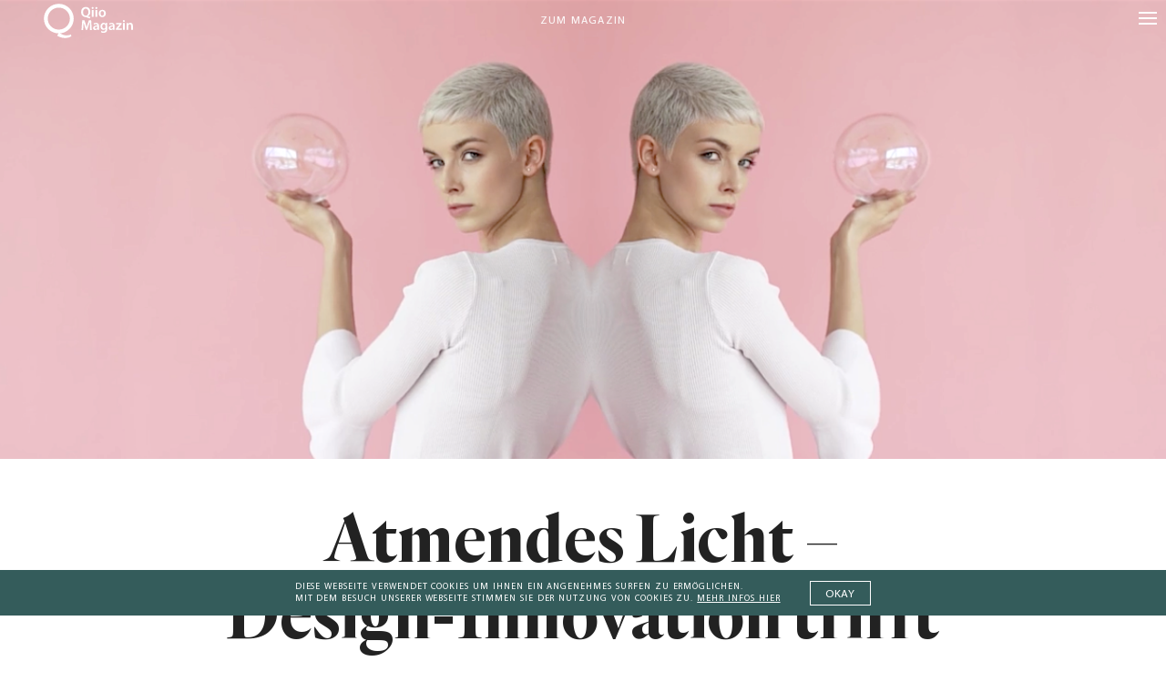

--- FILE ---
content_type: text/html; charset=UTF-8
request_url: https://www.qiio.de/alle-kompendien/
body_size: 64925
content:
<!DOCTYPE html>
<html lang="de" class="no-js">

<head>
	<meta charset="UTF-8" />
    <meta name="viewport" content="width=device-width, initial-scale=1, maximum-scale=1, user-scalable=0"/> <!--320-->
    <meta name="facebook-domain-verification" content="fxid8b1mkglw5qrx2sqhcaqq9lmhvs" />
	

    <script>
        var html = document.getElementsByClassName('no-js'); for (var i = 0; i < html.length; i++) { html[i].className = 'js'; }
    </script>
    
	<meta name='robots' content='index, follow, max-image-preview:large, max-snippet:-1, max-video-preview:-1' />
<meta http-equiv="X-UA-Compatible" content="IE=Edge" />
	<!-- This site is optimized with the Yoast SEO plugin v20.0 - https://yoast.com/wordpress/plugins/seo/ -->
	<title>Alle Kompendien | Qiio Magazin</title>
	<link rel="canonical" href="https://www.qiio.de/alle-kompendien/" />
	<meta property="og:locale" content="de_DE" />
	<meta property="og:type" content="article" />
	<meta property="og:title" content="Alle Kompendien | Qiio Magazin" />
	<meta property="og:url" content="https://www.qiio.de/alle-kompendien/" />
	<meta property="og:site_name" content="Qiio Magazin" />
	<meta property="article:publisher" content="https://www.facebook.com/QiioMag/" />
	<meta property="og:image" content="https://i0.wp.com/www.qiio.de/wp-content/uploads/2018/01/Automation-05-1.jpg?fit=2400%2C1350&quality=100&strip=all&ssl=1" />
	<meta property="og:image:width" content="2400" />
	<meta property="og:image:height" content="1350" />
	<meta property="og:image:type" content="image/jpeg" />
	<meta name="twitter:card" content="summary_large_image" />
	<meta name="twitter:site" content="@QiioMag" />
	<script type="application/ld+json" class="yoast-schema-graph">{"@context":"https://schema.org","@graph":[{"@type":"WebPage","@id":"https://www.qiio.de/alle-kompendien/","url":"https://www.qiio.de/alle-kompendien/","name":"Alle Kompendien | Qiio Magazin","isPartOf":{"@id":"https://www.qiio.de/#website"},"datePublished":"2018-01-15T11:53:07+00:00","dateModified":"2018-01-15T11:53:07+00:00","breadcrumb":{"@id":"https://www.qiio.de/alle-kompendien/#breadcrumb"},"inLanguage":"de","potentialAction":[{"@type":"ReadAction","target":["https://www.qiio.de/alle-kompendien/"]}]},{"@type":"BreadcrumbList","@id":"https://www.qiio.de/alle-kompendien/#breadcrumb","itemListElement":[{"@type":"ListItem","position":1,"name":"Home","item":"https://www.qiio.de/"},{"@type":"ListItem","position":2,"name":"Alle Kompendien"}]},{"@type":"WebSite","@id":"https://www.qiio.de/#website","url":"https://www.qiio.de/","name":"Qiio Magazin","description":"","potentialAction":[{"@type":"SearchAction","target":{"@type":"EntryPoint","urlTemplate":"https://www.qiio.de/?s={search_term_string}"},"query-input":"required name=search_term_string"}],"inLanguage":"de"}]}</script>
	<!-- / Yoast SEO plugin. -->


<link rel='dns-prefetch' href='//v0.wordpress.com' />
<link rel='dns-prefetch' href='//i0.wp.com' />
<link rel="alternate" type="application/rss+xml" title="Qiio Magazin &raquo; Feed" href="https://www.qiio.de/feed/" />
<link rel="alternate" type="application/rss+xml" title="Qiio Magazin &raquo; Kommentar-Feed" href="https://www.qiio.de/comments/feed/" />
<link rel='stylesheet' id='wp-block-library-css' href='https://www.qiio.de/wp-includes/css/dist/block-library/style.min.css?ver=3103876546cbe23193445114047404de' type='text/css' media='all' />
<style id='wp-block-library-inline-css' type='text/css'>
.has-text-align-justify{text-align:justify;}
</style>
<link rel='stylesheet' id='mediaelement-css' href='https://www.qiio.de/wp-includes/js/mediaelement/mediaelementplayer-legacy.min.css?ver=4.2.17' type='text/css' media='all' />
<link rel='stylesheet' id='wp-mediaelement-css' href='https://www.qiio.de/wp-includes/js/mediaelement/wp-mediaelement.min.css?ver=3103876546cbe23193445114047404de' type='text/css' media='all' />
<style id='classic-theme-styles-inline-css' type='text/css'>
/*! This file is auto-generated */
.wp-block-button__link{color:#fff;background-color:#32373c;border-radius:9999px;box-shadow:none;text-decoration:none;padding:calc(.667em + 2px) calc(1.333em + 2px);font-size:1.125em}.wp-block-file__button{background:#32373c;color:#fff;text-decoration:none}
</style>
<style id='global-styles-inline-css' type='text/css'>
body{--wp--preset--color--black: #000000;--wp--preset--color--cyan-bluish-gray: #abb8c3;--wp--preset--color--white: #ffffff;--wp--preset--color--pale-pink: #f78da7;--wp--preset--color--vivid-red: #cf2e2e;--wp--preset--color--luminous-vivid-orange: #ff6900;--wp--preset--color--luminous-vivid-amber: #fcb900;--wp--preset--color--light-green-cyan: #7bdcb5;--wp--preset--color--vivid-green-cyan: #00d084;--wp--preset--color--pale-cyan-blue: #8ed1fc;--wp--preset--color--vivid-cyan-blue: #0693e3;--wp--preset--color--vivid-purple: #9b51e0;--wp--preset--gradient--vivid-cyan-blue-to-vivid-purple: linear-gradient(135deg,rgba(6,147,227,1) 0%,rgb(155,81,224) 100%);--wp--preset--gradient--light-green-cyan-to-vivid-green-cyan: linear-gradient(135deg,rgb(122,220,180) 0%,rgb(0,208,130) 100%);--wp--preset--gradient--luminous-vivid-amber-to-luminous-vivid-orange: linear-gradient(135deg,rgba(252,185,0,1) 0%,rgba(255,105,0,1) 100%);--wp--preset--gradient--luminous-vivid-orange-to-vivid-red: linear-gradient(135deg,rgba(255,105,0,1) 0%,rgb(207,46,46) 100%);--wp--preset--gradient--very-light-gray-to-cyan-bluish-gray: linear-gradient(135deg,rgb(238,238,238) 0%,rgb(169,184,195) 100%);--wp--preset--gradient--cool-to-warm-spectrum: linear-gradient(135deg,rgb(74,234,220) 0%,rgb(151,120,209) 20%,rgb(207,42,186) 40%,rgb(238,44,130) 60%,rgb(251,105,98) 80%,rgb(254,248,76) 100%);--wp--preset--gradient--blush-light-purple: linear-gradient(135deg,rgb(255,206,236) 0%,rgb(152,150,240) 100%);--wp--preset--gradient--blush-bordeaux: linear-gradient(135deg,rgb(254,205,165) 0%,rgb(254,45,45) 50%,rgb(107,0,62) 100%);--wp--preset--gradient--luminous-dusk: linear-gradient(135deg,rgb(255,203,112) 0%,rgb(199,81,192) 50%,rgb(65,88,208) 100%);--wp--preset--gradient--pale-ocean: linear-gradient(135deg,rgb(255,245,203) 0%,rgb(182,227,212) 50%,rgb(51,167,181) 100%);--wp--preset--gradient--electric-grass: linear-gradient(135deg,rgb(202,248,128) 0%,rgb(113,206,126) 100%);--wp--preset--gradient--midnight: linear-gradient(135deg,rgb(2,3,129) 0%,rgb(40,116,252) 100%);--wp--preset--font-size--small: 13px;--wp--preset--font-size--medium: 20px;--wp--preset--font-size--large: 36px;--wp--preset--font-size--x-large: 42px;--wp--preset--spacing--20: 0.44rem;--wp--preset--spacing--30: 0.67rem;--wp--preset--spacing--40: 1rem;--wp--preset--spacing--50: 1.5rem;--wp--preset--spacing--60: 2.25rem;--wp--preset--spacing--70: 3.38rem;--wp--preset--spacing--80: 5.06rem;--wp--preset--shadow--natural: 6px 6px 9px rgba(0, 0, 0, 0.2);--wp--preset--shadow--deep: 12px 12px 50px rgba(0, 0, 0, 0.4);--wp--preset--shadow--sharp: 6px 6px 0px rgba(0, 0, 0, 0.2);--wp--preset--shadow--outlined: 6px 6px 0px -3px rgba(255, 255, 255, 1), 6px 6px rgba(0, 0, 0, 1);--wp--preset--shadow--crisp: 6px 6px 0px rgba(0, 0, 0, 1);}:where(.is-layout-flex){gap: 0.5em;}:where(.is-layout-grid){gap: 0.5em;}body .is-layout-flex{display: flex;}body .is-layout-flex{flex-wrap: wrap;align-items: center;}body .is-layout-flex > *{margin: 0;}body .is-layout-grid{display: grid;}body .is-layout-grid > *{margin: 0;}:where(.wp-block-columns.is-layout-flex){gap: 2em;}:where(.wp-block-columns.is-layout-grid){gap: 2em;}:where(.wp-block-post-template.is-layout-flex){gap: 1.25em;}:where(.wp-block-post-template.is-layout-grid){gap: 1.25em;}.has-black-color{color: var(--wp--preset--color--black) !important;}.has-cyan-bluish-gray-color{color: var(--wp--preset--color--cyan-bluish-gray) !important;}.has-white-color{color: var(--wp--preset--color--white) !important;}.has-pale-pink-color{color: var(--wp--preset--color--pale-pink) !important;}.has-vivid-red-color{color: var(--wp--preset--color--vivid-red) !important;}.has-luminous-vivid-orange-color{color: var(--wp--preset--color--luminous-vivid-orange) !important;}.has-luminous-vivid-amber-color{color: var(--wp--preset--color--luminous-vivid-amber) !important;}.has-light-green-cyan-color{color: var(--wp--preset--color--light-green-cyan) !important;}.has-vivid-green-cyan-color{color: var(--wp--preset--color--vivid-green-cyan) !important;}.has-pale-cyan-blue-color{color: var(--wp--preset--color--pale-cyan-blue) !important;}.has-vivid-cyan-blue-color{color: var(--wp--preset--color--vivid-cyan-blue) !important;}.has-vivid-purple-color{color: var(--wp--preset--color--vivid-purple) !important;}.has-black-background-color{background-color: var(--wp--preset--color--black) !important;}.has-cyan-bluish-gray-background-color{background-color: var(--wp--preset--color--cyan-bluish-gray) !important;}.has-white-background-color{background-color: var(--wp--preset--color--white) !important;}.has-pale-pink-background-color{background-color: var(--wp--preset--color--pale-pink) !important;}.has-vivid-red-background-color{background-color: var(--wp--preset--color--vivid-red) !important;}.has-luminous-vivid-orange-background-color{background-color: var(--wp--preset--color--luminous-vivid-orange) !important;}.has-luminous-vivid-amber-background-color{background-color: var(--wp--preset--color--luminous-vivid-amber) !important;}.has-light-green-cyan-background-color{background-color: var(--wp--preset--color--light-green-cyan) !important;}.has-vivid-green-cyan-background-color{background-color: var(--wp--preset--color--vivid-green-cyan) !important;}.has-pale-cyan-blue-background-color{background-color: var(--wp--preset--color--pale-cyan-blue) !important;}.has-vivid-cyan-blue-background-color{background-color: var(--wp--preset--color--vivid-cyan-blue) !important;}.has-vivid-purple-background-color{background-color: var(--wp--preset--color--vivid-purple) !important;}.has-black-border-color{border-color: var(--wp--preset--color--black) !important;}.has-cyan-bluish-gray-border-color{border-color: var(--wp--preset--color--cyan-bluish-gray) !important;}.has-white-border-color{border-color: var(--wp--preset--color--white) !important;}.has-pale-pink-border-color{border-color: var(--wp--preset--color--pale-pink) !important;}.has-vivid-red-border-color{border-color: var(--wp--preset--color--vivid-red) !important;}.has-luminous-vivid-orange-border-color{border-color: var(--wp--preset--color--luminous-vivid-orange) !important;}.has-luminous-vivid-amber-border-color{border-color: var(--wp--preset--color--luminous-vivid-amber) !important;}.has-light-green-cyan-border-color{border-color: var(--wp--preset--color--light-green-cyan) !important;}.has-vivid-green-cyan-border-color{border-color: var(--wp--preset--color--vivid-green-cyan) !important;}.has-pale-cyan-blue-border-color{border-color: var(--wp--preset--color--pale-cyan-blue) !important;}.has-vivid-cyan-blue-border-color{border-color: var(--wp--preset--color--vivid-cyan-blue) !important;}.has-vivid-purple-border-color{border-color: var(--wp--preset--color--vivid-purple) !important;}.has-vivid-cyan-blue-to-vivid-purple-gradient-background{background: var(--wp--preset--gradient--vivid-cyan-blue-to-vivid-purple) !important;}.has-light-green-cyan-to-vivid-green-cyan-gradient-background{background: var(--wp--preset--gradient--light-green-cyan-to-vivid-green-cyan) !important;}.has-luminous-vivid-amber-to-luminous-vivid-orange-gradient-background{background: var(--wp--preset--gradient--luminous-vivid-amber-to-luminous-vivid-orange) !important;}.has-luminous-vivid-orange-to-vivid-red-gradient-background{background: var(--wp--preset--gradient--luminous-vivid-orange-to-vivid-red) !important;}.has-very-light-gray-to-cyan-bluish-gray-gradient-background{background: var(--wp--preset--gradient--very-light-gray-to-cyan-bluish-gray) !important;}.has-cool-to-warm-spectrum-gradient-background{background: var(--wp--preset--gradient--cool-to-warm-spectrum) !important;}.has-blush-light-purple-gradient-background{background: var(--wp--preset--gradient--blush-light-purple) !important;}.has-blush-bordeaux-gradient-background{background: var(--wp--preset--gradient--blush-bordeaux) !important;}.has-luminous-dusk-gradient-background{background: var(--wp--preset--gradient--luminous-dusk) !important;}.has-pale-ocean-gradient-background{background: var(--wp--preset--gradient--pale-ocean) !important;}.has-electric-grass-gradient-background{background: var(--wp--preset--gradient--electric-grass) !important;}.has-midnight-gradient-background{background: var(--wp--preset--gradient--midnight) !important;}.has-small-font-size{font-size: var(--wp--preset--font-size--small) !important;}.has-medium-font-size{font-size: var(--wp--preset--font-size--medium) !important;}.has-large-font-size{font-size: var(--wp--preset--font-size--large) !important;}.has-x-large-font-size{font-size: var(--wp--preset--font-size--x-large) !important;}
.wp-block-navigation a:where(:not(.wp-element-button)){color: inherit;}
:where(.wp-block-post-template.is-layout-flex){gap: 1.25em;}:where(.wp-block-post-template.is-layout-grid){gap: 1.25em;}
:where(.wp-block-columns.is-layout-flex){gap: 2em;}:where(.wp-block-columns.is-layout-grid){gap: 2em;}
.wp-block-pullquote{font-size: 1.5em;line-height: 1.6;}
</style>
<link rel='stylesheet' id='bc_rb_global_style-css' href='https://www.qiio.de/wp-content/plugins/random-banner/assets/style/bc_rb_global.css?ver=4.1.10' type='text/css' media='all' />
<link rel='stylesheet' id='bc_rb_animate-css' href='https://www.qiio.de/wp-content/plugins/random-banner/assets/style/animate.css?ver=4.1.10' type='text/css' media='all' />
<link rel='stylesheet' id='owl.carousel-style-css' href='https://www.qiio.de/wp-content/plugins/random-banner/assets/style/owl.carousel.css?ver=4.1.10' type='text/css' media='all' />
<link rel='stylesheet' id='owl.carousel-default-css' href='https://www.qiio.de/wp-content/plugins/random-banner/assets/style/owl.theme.default.css?ver=4.1.10' type='text/css' media='all' />
<link rel='stylesheet' id='owl.carousel-transitions-css' href='https://www.qiio.de/wp-content/plugins/random-banner/assets/style/owl.transitions.css?ver=4.1.10' type='text/css' media='all' />
<link rel='stylesheet' id='math-captcha-frontend-css' href='https://www.qiio.de/wp-content/plugins/wp-math-captcha/css/frontend.css?ver=3103876546cbe23193445114047404de' type='text/css' media='all' />
<link rel='stylesheet' id='weblator_polling-plugin-styles-css' href='https://www.qiio.de/wp-content/plugins/poll-plugin/public/assets/css/public.css?ver=1.7.8' type='text/css' media='all' />
<link rel='stylesheet' id='weblator_polling-fa-css' href='https://www.qiio.de/wp-content/plugins/poll-plugin/public/assets/css/font-awesome.min.css?ver=1.7.8' type='text/css' media='all' />
<link rel='stylesheet' id='qiio-style-css' href='https://www.qiio.de/wp-content/themes/qiio/main.css?ver=1706106523' type='text/css' media='all' />
<script type="text/javascript" src="https://www.qiio.de/wp-includes/js/jquery/jquery.min.js?ver=3.7.1" id="jquery-core-js"></script>
<script type="text/javascript" src="https://www.qiio.de/wp-includes/js/jquery/jquery-migrate.min.js?ver=3.4.1" id="jquery-migrate-js"></script>
<script type="text/javascript" src="https://www.qiio.de/wp-content/plugins/wp-scroll-depth/js/jquery-scrolldepth/jquery.scrolldepth.min.js?ver=3103876546cbe23193445114047404de" id="jquery.scrolldepth-js"></script>
<script type="text/javascript" src="https://www.qiio.de/wp-content/plugins/poll-plugin/public/assets/js/vendors/excanvas.js?ver=1.7.8" id="weblator_polling-canvas-js"></script>
<script type="text/javascript" id="wp-statistics-tracker-js-extra">
/* <![CDATA[ */
var WP_Statistics_Tracker_Object = {"hitRequestUrl":"https:\/\/www.qiio.de\/wp-json\/wp-statistics\/v2\/hit?wp_statistics_hit_rest=yes&track_all=1&current_page_type=page&current_page_id=105011&search_query&page_uri=L2FsbGUta29tcGVuZGllbi8","keepOnlineRequestUrl":"https:\/\/www.qiio.de\/wp-json\/wp-statistics\/v2\/online?wp_statistics_hit_rest=yes&track_all=1&current_page_type=page&current_page_id=105011&search_query&page_uri=L2FsbGUta29tcGVuZGllbi8","option":{"dntEnabled":false,"cacheCompatibility":"1"}};
/* ]]> */
</script>
<script type="text/javascript" src="https://www.qiio.de/wp-content/plugins/wp-statistics/assets/js/tracker.js?ver=3103876546cbe23193445114047404de" id="wp-statistics-tracker-js"></script>
<script type="text/javascript" src="https://www.qiio.de/wp-content/themes/qiio/lib/scripts/infinitescroll.js?ver=3103876546cbe23193445114047404de" id="infinitescroll-js"></script>
<script type="text/javascript" src="https://www.qiio.de/wp-content/themes/qiio/lib/scripts/rem.min.js?ver=3103876546cbe23193445114047404de" id="remmin-js"></script>
<script type="text/javascript" id="qiiolocalize-js-extra">
/* <![CDATA[ */
var localizedstring = {"defaultMail":"Mail","defaultName":"Name","defaultURL":"Webseite (optional)","doneText":"Hier endet die Reise.","loadingText":"Weitere Artikel laden","mycomment":"Mein Kommentar","myresponse":"Meine Antwort","noComment":"Du hast vergessen, einen Kommentar zu schreiben.","noMail":"Bitte gib deine Mail-Adresse an","noName":"Bitte gib deinen Namen an","on":"auf","respond":"Hinterlasse einen Kommentar","respondReply":"Hinterlasse einen Kommentar f\u00fcr","search":"Suche","send":"senden","wrongMail":"Bitte gib eine g\u00fcltige Mail-Adresse an","wrongURL":"Bitte gib eine g\u00fcltige URL an","ajax_url":"https:\/\/www.qiio.de\/wp-admin\/admin-ajax.php"};
/* ]]> */
</script>
<script type="text/javascript" src="https://www.qiio.de/wp-content/themes/qiio/lib/scripts/script.common.js?ver=1637028207" id="qiiolocalize-js"></script>
<link rel="https://api.w.org/" href="https://www.qiio.de/wp-json/" /><link rel="alternate" type="application/json" href="https://www.qiio.de/wp-json/wp/v2/pages/105011" /><link rel="EditURI" type="application/rsd+xml" title="RSD" href="https://www.qiio.de/xmlrpc.php?rsd" />

<link rel='shortlink' href='https://wp.me/P9AIaA-rjJ' />
<link rel="alternate" type="application/json+oembed" href="https://www.qiio.de/wp-json/oembed/1.0/embed?url=https%3A%2F%2Fwww.qiio.de%2Falle-kompendien%2F" />
<link rel="alternate" type="text/xml+oembed" href="https://www.qiio.de/wp-json/oembed/1.0/embed?url=https%3A%2F%2Fwww.qiio.de%2Falle-kompendien%2F&#038;format=xml" />
<script>
	jQuery( document ).ready(function(){
		jQuery.scrollDepth({
			elements: [''],
			percentage: true,
			userTiming: true,
			pixelDepth: false,
			nonInteraction: false,
			gtmOverride: false,
	});
});
</script>
	<style>img#wpstats{display:none}</style>
		<link rel="stylesheet" href="https://www.qiio.de/wp-content/plugins/poll-plugin/public/assets/css/notie.css"><!-- Analytics by WP Statistics v14.1.4 - https://wp-statistics.com/ -->
	
	<link rel="apple-touch-icon" sizes="180x180" href="https://www.qiio.de/wp-content/themes/qiio/lib/img/icons/apple-touch-icon.png">
	<link rel="icon" type="image/png" sizes="32x32" href="https://www.qiio.de/wp-content/themes/qiio/lib/img/icons/favicon-32x32.png">
	<link rel="icon" type="image/png" sizes="16x16" href="https://www.qiio.de/wp-content/themes/qiio/lib/img/icons/favicon-16x16.png">
	<link rel="manifest" href="https://www.qiio.de/wp-content/themes/qiio/lib/img/icons/manifest.json">
	<link rel="mask-icon" href="https://www.qiio.de/wp-content/themes/qiio/lib/img/icons/safari-pinned-tab.svg" color="#3c5a5a">
	<link rel="shortcut icon" href="https://www.qiio.de/wp-content/themes/qiio/lib/img/icons/favicon.ico">
	<meta name="msapplication-config" content="https://www.qiio.de/wp-content/themes/qiio/lib/img/icons/browserconfig.xml">
	<meta name="theme-color" content="#ffffff">
	<meta name="google-site-verification" content="9lJ_KFxJlqC5O0qGWsvS5Q4fRP-S6jmXtanefE9ZDlg" />

<style type='text/css'>
 body { background-color: #FFFFFF; color: #345C5B }
 .page-body .authors .author-name a, .page-body a { color: #345C5B }
</style><style type="text/css" id="wp-custom-css">.bc_random_banner img{ width: 100%;margin-bottom: 60px;}</style>
</head>

    



<body class="page-template page-template-page-uebersicht page-template-page-uebersicht-php page page-id-105011  menu-bg--white footer--bg-white menu--dark footer--dark">

    <!-- regex: <style>(.*?)<\/style> -->
    <!-- vector-effect="non-scaling-stroke" -->
    <svg style="display:none" xmlns="http://www.w3.org/2000/svg"><symbol viewBox="0 0 16 16" id="i-db-logo"><title>db-logo</title><path d="M12.478 3.838H9.605l-6.082 8.331h2.874l6.081-8.331zM2.239 2.24h11.509v11.518H2.239V2.24zM16 0H0v16h16V0z" fill="#3c5a5a" fill-rule="nonzero"/></symbol><symbol viewBox="0 0 20 20" id="i-facebook-like"><title>facebook-like</title><path d="M15.073 10.173h-.595a.86.86 0 0 0 .863-.863v-.096a.86.86 0 0 0-.863-.863h-1.592c2.531-3.107.288-4.622-.23-3.778-.709 1.17-1.841 1.899-2.723 2.608a63.887 63.887 0 0 0-1.995 1.668H6.865v4.987h.94c.383 1.055 1.457 1.822 2.742 1.822h3.107a.86.86 0 0 0 .863-.863v-.096a.86.86 0 0 0-.863-.863h.805a.86.86 0 0 0 .863-.863v-.096a.86.86 0 0 0-.863-.863h.595a.86.86 0 0 0 .863-.863v-.096a.837.837 0 0 0-.844-.882zM4.083 9.31v4.065c0 .269.21.48.479.48h1.515V8.831H4.562a.473.473 0 0 0-.479.479zm.998 3.146c.229 0 .421.191.421.421 0 .23-.192.421-.421.421a.425.425 0 0 1-.422-.421.424.424 0 0 1 .422-.421z" fill="#fff" fill-rule="nonzero"/></symbol><symbol viewBox="0 0 20 20" id="i-hamburger"><title>hamburger</title><path d="M20 16.5H0v-1h20v1zm0-6H0v-1h20v1zm0-6H0v-1h20v1z" fill="#fff"/></symbol><symbol viewBox="0 0 600 600" id="i-logo"><title>logo</title><path class="st0" d="M335.1 508.9v-37.4c52-8.2 94.2-33.6 126.6-76.4 32.3-42 48.5-93.7 48.5-155 0-68.8-19.7-124.9-59.1-168.4-18.6-20.8-40.8-37-66.6-48.5S330.5 6 300 6c-61 0-111.1 21.6-150.6 64.7-39.7 43.8-59.6 100.3-59.6 169.5 0 62.1 16.2 114.5 48.5 157.2 32.3 42 75.1 66.7 128.2 74.2v24c0 64.3 39.4 96.5 118.2 96.5h18.4v-12.8c-45.3-.1-68-23.5-68-70.4m-175-225.8v-85.9c0-55.4 13-99 39-130.7 26-31.8 59.6-47.7 100.6-47.7s74.7 15.9 100.9 47.7c26.2 31.8 39.3 75.3 39.3 130.7v85.9c0 55.4-13.1 99-39.3 130.8-26.2 31.8-59.8 47.7-100.9 47.7s-74.6-15.9-100.6-47.7c-26-31.8-39-75.4-39-130.8"/><path class="st0" d="M277 407.2c7.4 7.3 16.3 10.9 26.5 10.9s18.8-3.6 25.9-10.9c7.1-7.3 10.6-16.1 10.6-26.5 0-10.4-3.5-19.1-10.6-26.2-7.1-7.1-15.8-10.6-26.2-10.6s-19.2 3.5-26.5 10.6c-7.3 7.1-10.9 15.8-10.9 26.2 0 10.4 3.7 19.3 11.2 26.5"/></symbol><symbol viewBox="0 0 14 14" id="i-lupe"><title>lupe</title><path class="st0" d="M13.6 12.8l-3.4-3.4c.8-1 1.4-2.3 1.4-3.7C11.6 2.6 9 0 5.9 0S.1 2.6.1 5.7s2.6 5.7 5.7 5.7c1.3 0 2.4-.4 3.4-1.1l3.4 3.4c.3.3.7.3 1 0 .3-.2.3-.6 0-.9zm-7.7-2.5c-2.5 0-4.5-2-4.5-4.5s2-4.5 4.5-4.5 4.5 2 4.5 4.5-2 4.5-4.5 4.5z"/></symbol><symbol viewBox="0 0 14 14" id="i-overview_icon"><title>overview_icon</title><path class="st0" d="M1.3 0C.9 0 .7.3.7.6v12.8c0 .3.3.6.6.6s.6-.3.6-.6V.6c0-.3-.3-.6-.6-.6zM7 0c-.3 0-.6.3-.6.6v12.8c0 .3.3.6.6.6s.6-.3.6-.6V.6C7.6.3 7.3 0 7 0zM12.7 0c-.3 0-.6.3-.6.6v12.8c0 .3.3.6.6.6s.6-.3.6-.6V.6c0-.3-.2-.6-.6-.6z"/></symbol><symbol viewBox="0 0 14 14" id="i-overview"><title>overview</title><path class="st0" d="M1.3 0C.9 0 .7.3.7.6v12.8c0 .3.3.6.6.6s.6-.3.6-.6V.6c0-.3-.3-.6-.6-.6zM7 0c-.3 0-.6.3-.6.6v12.8c0 .3.3.6.6.6s.6-.3.6-.6V.6C7.6.3 7.3 0 7 0zM12.7 0c-.3 0-.6.3-.6.6v12.8c0 .3.3.6.6.6s.6-.3.6-.6V.6c0-.3-.2-.6-.6-.6z"/></symbol><symbol viewBox="0 0 20 20" id="i-plus"><title>plus</title><path class="st0" d="M20 9.5h-9.5V0h-1v9.5H0v1h9.5V20h1v-9.5H20z"/></symbol><symbol viewBox="0 0 50 25" id="i-slider-arrow-down"><title>slider-arrow-down</title><path vector-effect="non-scaling-stroke" d="M46.92 1.54L25 23.46 3.08 1.54" fill="none" stroke="#000" stroke-width="2"/></symbol><symbol viewBox="0 0 25 50" id="i-slider-arrow-left"><title>slider-arrow-left</title><path d="M23.46 46.92L1.54 25 23.46 3.08" fill="none" stroke="#000"/></symbol><symbol viewBox="0 0 25 50" id="i-slider-arrow-right"><title>slider-arrow-right</title><path d="M1.54 3.08L23.46 25 1.54 46.92" fill="none" stroke="#000"/></symbol><symbol viewBox="0 0 20 20" id="i-twitter"><title>twitter</title><path d="M16.963 5.681a5.714 5.714 0 0 1-1.641.45 2.863 2.863 0 0 0 1.256-1.581 5.725 5.725 0 0 1-1.814.694 2.86 2.86 0 0 0-4.869 2.605 8.108 8.108 0 0 1-5.888-2.985 2.861 2.861 0 0 0 .884 3.815 2.848 2.848 0 0 1-1.294-.358c-.031 1.324.918 2.562 2.292 2.838a2.88 2.88 0 0 1-1.291.049 2.86 2.86 0 0 0 2.669 1.984 5.75 5.75 0 0 1-4.23 1.183 8.087 8.087 0 0 0 4.38 1.283c5.304 0 8.301-4.48 8.12-8.498a5.813 5.813 0 0 0 1.426-1.479" fill="#fff" fill-rule="nonzero"/></symbol></svg>

    <div class="wrapper">
        
       
        <div class="menu-bar header">    
            <div class="header-left">
                <a class="header-logo menu-item" href="https://www.qiio.de">
                    <svg version="1.1" id="Ebene_1" xmlns="http://www.w3.org/2000/svg" xmlns:xlink="http://www.w3.org/1999/xlink" x="0px" y="0px"
	 viewBox="0 0 93.5 36.5" style="enable-background:new 0 0 93.5 36.5;" xml:space="preserve">
<style type="text/css">
	.st0{display:none;}
</style>
<g id="Ebene_1_00000065044758925606310680000008438521695250880181_">
	<path class="st0" d="M0,15.7C0.1,7,7.2-0.1,15.9,0s15.8,7.2,15.7,15.9c-0.1,8.7-7.2,15.8-15.9,15.7S-0.1,24.5,0,15.7L0,15.7
		 M4,15.8c0,6.6,5.2,11.9,11.8,12c6.6,0,11.9-5.2,12-11.8c0-6.6-5.2-11.9-11.8-12l0,0C9.4,3.9,4,9.2,4,15.8L4,15.8"/>
	<polygon class="st0" points="14.6,34.6 15,36.5 30.6,33.9 30,30 	"/>
	<path d="M28.5,32.5c-0.9,0.4-4.1,1.8-7.9,0.5c-2.2-0.7-3.7-2-4.4-2.8c-0.7,1.2-1.4,2.4-2.1,3.6c1.3,0.8,5.6,3.3,10.8,2.2
		c1.7-0.3,3.1-1,4.1-1.6C28.8,33.8,28.7,33.2,28.5,32.5z"/>
	<path d="M15.8,0.2c-8.6,0-15.6,7-15.6,15.6c0,8.6,7,15.6,15.6,15.6c8.6,0,15.6-7,15.6-15.6C31.4,7.2,24.4,0.2,15.8,0.2z M24,24
		c-2.1,2.1-5,3.4-8.2,3.4c-3.2,0-6.1-1.3-8.2-3.4c-2.1-2.1-3.4-5-3.4-8.2c0-3.2,1.3-6.1,3.4-8.2c2.1-2.1,5-3.4,8.2-3.4
		c3.2,0,6.1,1.3,8.2,3.4c2.1,2.1,3.4,5,3.4,8.2C27.4,19,26.1,21.9,24,24z"/>
	<path d="M48.3,15.6c-1.3-0.4-2.7-0.8-4-1.3c-0.2-0.1-0.4-0.1-0.7-0.2c-2.3-0.1-4.4-1.9-4.4-5.2c0-3.2,1.9-5.4,4.9-5.4
		c2.9,0,4.7,2.2,4.7,5.1c0,2.4-1.1,4.1-2.6,4.7v0.1c0.9,0.2,1.9,0.5,2.7,0.6L48.3,15.6z M46.8,8.9c0-1.9-0.9-3.7-2.8-3.7
		c-1.8,0-2.8,1.8-2.8,3.8s1,3.7,2.8,3.7S46.8,11,46.8,8.9z"/>
	<path d="M52.3,4.6c0,0.5-0.4,1-1,1c0,0,0,0-0.1,0c-0.6,0-1-0.5-1-1.1s0.5-1,1.1-1C51.9,3.6,52.3,4.1,52.3,4.6z M50.4,14V6.7h1.9V14
		C52.2,14,50.4,14,50.4,14z"/>
	<path d="M56.2,4.6c0,0.6-0.4,1.1-1,1.1s-1.1-0.4-1.1-1s0.4-1.1,1-1.1l0,0C55.7,3.6,56.2,4,56.2,4.6L56.2,4.6z M54.2,14V6.7h1.9V14
		C56.1,14,54.2,14,54.2,14z"/>
	<path d="M65.1,10.3c0,2.7-1.9,3.9-3.8,3.9c-2.1,0-3.7-1.4-3.7-3.8s1.6-3.9,3.8-3.9C63.6,6.5,65.1,8,65.1,10.3z M59.5,10.3
		c0,1.4,0.7,2.5,1.8,2.5s1.8-1,1.8-2.5c0-1.1-0.5-2.5-1.8-2.5C60.1,7.8,59.5,9.1,59.5,10.3L59.5,10.3z"/>
	<path d="M48.4,23.6c-0.1-1.3-0.1-2.9-0.1-4.3h-0.1c-0.3,1.2-0.8,2.6-1.2,3.9l-1.5,4.4h-1.4l-1.4-4.3c-0.4-1.3-0.8-2.7-1-3.9l0,0
		c0,1.3-0.1,2.9-0.2,4.3l-0.2,4.1h-1.7l0.7-10.2h2.4l1.3,4.1c0.4,1.2,0.7,2.4,0.9,3.5l0,0c0.3-1.1,0.6-2.4,1-3.5l1.4-4.1h2.4
		l0.6,10.2h-1.8L48.4,23.6z"/>
	<path d="M57.9,25.9c0,0.6,0,1.2,0.1,1.8h-1.7l-0.1-0.8l0,0c-0.5,0.6-1.3,1-2.2,1c-1.2,0.1-2.2-0.8-2.3-2v-0.1
		c0-1.8,1.6-2.8,4.4-2.8v-0.1c0-0.5-0.2-1.3-1.5-1.3c-0.7,0-1.4,0.2-2,0.5l-0.4-1.2c0.8-0.4,1.7-0.7,2.7-0.6c2.3,0,3,1.5,3,3.1V25.9
		z M56.1,24.1c-1.3,0-2.6,0.3-2.6,1.4c0,0.5,0.3,1,0.9,1.1c0.1,0,0.1,0,0.2,0c0.7,0,1.2-0.4,1.5-1c0-0.1,0.1-0.3,0-0.4
		C56.1,25.2,56.1,24.1,56.1,24.1z"/>
	<path d="M66.5,26.6c0,1.5-0.3,2.6-1.1,3.3c-0.8,0.7-1.8,0.9-2.8,0.9c-0.9,0-1.8-0.2-2.6-0.6l0.4-1.4c0.7,0.4,1.4,0.6,2.1,0.6
		c1.2,0,2.1-0.6,2.1-2.2v-0.6l0,0c-0.5,0.7-1.3,1.1-2.1,1.1c-1.8,0-3.1-1.5-3.1-3.6c0-2.4,1.6-3.9,3.3-3.9c0.9,0,1.7,0.4,2.1,1.1
		l0,0l0.1-1h1.6c0,0.5-0.1,1.1-0.1,2.1L66.5,26.6z M64.7,23.3c0-0.2,0-0.3-0.1-0.5c-0.2-0.7-0.8-1.2-1.5-1.2c-1,0-1.8,0.9-1.8,2.4
		c0,1.2,0.6,2.3,1.8,2.3c0.7,0,1.3-0.5,1.5-1.1c0.1-0.2,0.1-0.4,0.1-0.6V23.3z"/>
	<path d="M74.2,25.9c0,0.6,0,1.2,0.1,1.8h-1.7l-0.1-0.8l0,0c-0.5,0.6-1.3,1-2.2,1c-1.2,0.1-2.2-0.8-2.3-2v-0.1
		c0-1.8,1.6-2.8,4.4-2.8v-0.1c0-0.5-0.2-1.3-1.5-1.3c-0.7,0-1.4,0.2-2,0.5l-0.4-1.2c0.8-0.4,1.7-0.7,2.7-0.6c2.3,0,3,1.5,3,3.1V25.9
		z M72.4,24.1c-1.3,0-2.6,0.3-2.6,1.4c0,0.5,0.3,1,0.9,1.1c0.1,0,0.1,0,0.2,0c0.7,0,1.2-0.4,1.5-1c0-0.1,0.1-0.3,0-0.4V24.1z"/>
	<path d="M75.5,26.6l2.8-3.5c0.4-0.4,0.7-0.8,1.1-1.2l0,0h-3.6v-1.5h5.8v1.1L78.9,25c-0.4,0.4-0.7,0.9-1.1,1.2l0,0h3.9v1.5h-6.2
		L75.5,26.6L75.5,26.6z"/>
	<path d="M85,18.3c0,0.6-0.4,1.1-1,1.1s-1.1-0.4-1.1-1s0.4-1.1,1-1.1l0,0C84.5,17.3,84.9,17.7,85,18.3L85,18.3z M83,27.7v-7.3h1.9
		v7.3H83z"/>
	<path d="M86.8,22.6c0-0.8,0-1.6-0.1-2.2h1.6l0.1,1.1l0,0c0.5-0.8,1.4-1.3,2.4-1.3c1.3,0,2.6,0.8,2.6,3.1v4.4h-1.9v-4.1
		c0-1.1-0.4-1.9-1.4-1.9c-0.7,0-1.2,0.5-1.4,1.1c-0.1,0.2-0.1,0.4-0.1,0.6v4.3h-1.9L86.8,22.6L86.8,22.6z"/>
</g>
</svg>                </a>
            </div>
                    
            <div class="menu-items header-right">
                       

                <a href="https://www.qiio.de/suche/" class="menu-item"><svg class="svg lupe" width="40" height="40"><use xlink:href="#i-lupe"></use></svg></a>
            </div>
        </div>
        
        <div class="menu-off-canvas">
            <div class="menu-off-canvas-container"><ul id="menu-off-canvas" class="menu"><li id="menu-item-124240" class="menu-item menu-item-type-post_type menu-item-object-page current-menu-item page_item page-item-105011 current_page_item menu-item-124240"><a href="https://www.qiio.de/alle-kompendien/" aria-current="page">Alle Kompendien</a></li>
<li id="menu-item-124241" class="menu-item menu-item-type-post_type menu-item-object-page menu-item-124241"><a href="https://www.qiio.de/suche/">Alle Artikel</a></li>
<li id="menu-item-104766" class="menu-item menu-item-type-post_type menu-item-object-page menu-item-104766"><a href="https://www.qiio.de/ueber-qiio/">Über Qiio</a></li>
<li id="menu-item-104764" class="menu-item menu-item-type-custom menu-item-object-custom menu-item-104764"><a href="https://www.qiio.de/events">Events</a></li>
<li id="menu-item-104765" class="menu-item menu-item-type-post_type menu-item-object-page menu-item-104765"><a href="https://www.qiio.de/autoren/">Autor:innen</a></li>
<li id="menu-item-111860" class="menu-item menu-item-type-post_type menu-item-object-page menu-item-111860"><a href="https://www.qiio.de/newsletter/">Newsletter</a></li>
<li id="menu-item-106313" class="menu-item menu-item-type-custom menu-item-object-custom menu-item-106313"><a href="http://www.facebook.com/qiiomag">Facebook</a></li>
<li id="menu-item-106314" class="menu-item menu-item-type-custom menu-item-object-custom menu-item-106314"><a href="http://twitter.com/qiiomag">Twitter</a></li>
<li id="menu-item-106315" class="menu-item menu-item-type-custom menu-item-object-custom menu-item-106315"><a href="https://www.instagram.com/qiiomag/">Instagram</a></li>
<li id="menu-item-104767" class="menu-item menu-item-type-post_type menu-item-object-page menu-item-104767"><a href="https://www.qiio.de/kontakt/">Kontakt</a></li>
<li id="menu-item-104768" class="menu-item menu-item-type-post_type menu-item-object-page menu-item-104768"><a href="https://www.qiio.de/impressum/">Impressum</a></li>
<li id="menu-item-104769" class="menu-item menu-item-type-post_type menu-item-object-page menu-item-privacy-policy menu-item-104769"><a rel="privacy-policy" href="https://www.qiio.de/datenschutz/">Datenschutz</a></li>
</ul></div>        </div>
        
        <div class="menu-off-canvas__button header-button">
            <span>
                <svg class="svg stroke" width="20" height="20">
                    <use xlink:href="#i-hamburger"></use>
                </svg>
            </span>
        </div>
        
<div class="all-comps-overview all-comps--fixed section compendia list-posts-5 list-posts-dark">
	<div class="container">


				<div class="list">
					<div class="list-header">
						<div class="list-header-bg cover">
							<a href="https://www.qiio.de/kompendium/addictive-technology/" title="Addictive Technology">
								<img width="1160" height="200" alt="" class="lazy landscape comp-teaser" sizes="(max-width: 2400px) 100vw, 2400px" data-orientation="landscape" loading="lazy" data-src="https://i0.wp.com/www.qiio.de/wp-content/uploads/2022/09/220831_qiio_tech_addiction_01.jpg?resize=1160%2C200&amp;quality=100&amp;strip=all&amp;ssl=1" data-srcset="https://i0.wp.com/www.qiio.de/wp-content/uploads/2022/09/220831_qiio_tech_addiction_01.jpg?resize=1160%2C200&amp;quality=100&amp;strip=all&amp;ssl=1 1160w, https://i0.wp.com/www.qiio.de/wp-content/uploads/2022/09/220831_qiio_tech_addiction_01.jpg?zoom=2&amp;resize=1160%2C200&amp;quality=100&amp;strip=all&amp;ssl=1 2320w" /><noscript><img width="1160" height="200" alt="" class="lazy landscape comp-teaser" sizes="(max-width: 2400px) 100vw, 2400px" data-orientation="landscape" src="https://i0.wp.com/www.qiio.de/wp-content/uploads/2022/09/220831_qiio_tech_addiction_01.jpg?resize=1160%2C200&amp;quality=100&amp;strip=all&amp;ssl=1" srcset="https://i0.wp.com/www.qiio.de/wp-content/uploads/2022/09/220831_qiio_tech_addiction_01.jpg?resize=1160%2C200&amp;quality=100&amp;strip=all&amp;ssl=1 1160w, https://i0.wp.com/www.qiio.de/wp-content/uploads/2022/09/220831_qiio_tech_addiction_01.jpg?zoom=2&amp;resize=1160%2C200&amp;quality=100&amp;strip=all&amp;ssl=1 2320w" /></noscript>							</a>
						</div>
						<div class="list-header-info">
								<div class="list-overtitle serif">Aktuelles Kompendium</div>
					
							<div class="list-title h1"><h2>Addictive Technology</h2></div>
						</div>
					</div>
					<div class="list-articles">


<div class="list-single">
	<div class="list-single-thumb">
		<a href="https://www.qiio.de/von-wissenssuechtigen-moenchen-und-lesesuechtigen-frauen/">
			<img width="400" height="300" alt="" class="lazy landscape related" sizes="(max-width: 1500px) 100vw, 1500px" data-orientation="landscape" loading="lazy" data-src="https://i0.wp.com/www.qiio.de/wp-content/uploads/2022/09/Ivan_Kramskoy_-_Reading_woman_portrait_of_artists_wife-e1662046982444.jpeg?resize=400%2C300&amp;quality=100&amp;strip=all&amp;ssl=1" data-srcset="https://i0.wp.com/www.qiio.de/wp-content/uploads/2022/09/Ivan_Kramskoy_-_Reading_woman_portrait_of_artists_wife-e1662046982444.jpeg?resize=400%2C300&amp;quality=100&amp;strip=all&amp;ssl=1 400w, https://i0.wp.com/www.qiio.de/wp-content/uploads/2022/09/Ivan_Kramskoy_-_Reading_woman_portrait_of_artists_wife-e1662046982444.jpeg?zoom=2&amp;resize=400%2C300&amp;quality=100&amp;strip=all&amp;ssl=1 800w, https://i0.wp.com/www.qiio.de/wp-content/uploads/2022/09/Ivan_Kramskoy_-_Reading_woman_portrait_of_artists_wife-e1662046982444.jpeg?zoom=3&amp;resize=400%2C300&amp;quality=100&amp;strip=all&amp;ssl=1 1200w" /><noscript><img width="400" height="300" alt="" class="lazy landscape related" sizes="(max-width: 1500px) 100vw, 1500px" data-orientation="landscape" src="https://i0.wp.com/www.qiio.de/wp-content/uploads/2022/09/Ivan_Kramskoy_-_Reading_woman_portrait_of_artists_wife-e1662046982444.jpeg?resize=400%2C300&amp;quality=100&amp;strip=all&amp;ssl=1" srcset="https://i0.wp.com/www.qiio.de/wp-content/uploads/2022/09/Ivan_Kramskoy_-_Reading_woman_portrait_of_artists_wife-e1662046982444.jpeg?resize=400%2C300&amp;quality=100&amp;strip=all&amp;ssl=1 400w, https://i0.wp.com/www.qiio.de/wp-content/uploads/2022/09/Ivan_Kramskoy_-_Reading_woman_portrait_of_artists_wife-e1662046982444.jpeg?zoom=2&amp;resize=400%2C300&amp;quality=100&amp;strip=all&amp;ssl=1 800w, https://i0.wp.com/www.qiio.de/wp-content/uploads/2022/09/Ivan_Kramskoy_-_Reading_woman_portrait_of_artists_wife-e1662046982444.jpeg?zoom=3&amp;resize=400%2C300&amp;quality=100&amp;strip=all&amp;ssl=1 1200w" /></noscript>		</a>
	</div>

	<div class="list-single-info">
		<div class="timescale">damals</div>

		<div class="list-single-title"><h3 class="h4"><a href="https://www.qiio.de/von-wissenssuechtigen-moenchen-und-lesesuechtigen-frauen/">Von wissenssüchtigen Mönchen und lesesüchtigen Frauen</a></h3></div>



	</div>
</div>
<div class="list-single">
	<div class="list-single-thumb">
		<a href="https://www.qiio.de/das-fernsehen-technologie-sucht-fuer-die-massen/">
			<img width="400" height="300" alt="" class="lazy landscape related" sizes="(max-width: 1152px) 100vw, 1152px" data-orientation="landscape" loading="lazy" data-src="https://i0.wp.com/www.qiio.de/wp-content/uploads/2022/09/Family_watching_television_1958.jpg?resize=400%2C300&amp;quality=100&amp;strip=all&amp;ssl=1" data-srcset="https://i0.wp.com/www.qiio.de/wp-content/uploads/2022/09/Family_watching_television_1958.jpg?resize=400%2C300&amp;quality=100&amp;strip=all&amp;ssl=1 400w, https://i0.wp.com/www.qiio.de/wp-content/uploads/2022/09/Family_watching_television_1958.jpg?zoom=2&amp;resize=400%2C300&amp;quality=100&amp;strip=all&amp;ssl=1 800w" /><noscript><img width="400" height="300" alt="" class="lazy landscape related" sizes="(max-width: 1152px) 100vw, 1152px" data-orientation="landscape" src="https://i0.wp.com/www.qiio.de/wp-content/uploads/2022/09/Family_watching_television_1958.jpg?resize=400%2C300&amp;quality=100&amp;strip=all&amp;ssl=1" srcset="https://i0.wp.com/www.qiio.de/wp-content/uploads/2022/09/Family_watching_television_1958.jpg?resize=400%2C300&amp;quality=100&amp;strip=all&amp;ssl=1 400w, https://i0.wp.com/www.qiio.de/wp-content/uploads/2022/09/Family_watching_television_1958.jpg?zoom=2&amp;resize=400%2C300&amp;quality=100&amp;strip=all&amp;ssl=1 800w" /></noscript>		</a>
	</div>

	<div class="list-single-info">
		<div class="timescale">gestern</div>

		<div class="list-single-title"><h3 class="h4"><a href="https://www.qiio.de/das-fernsehen-technologie-sucht-fuer-die-massen/">Das Fernsehen: Technologie-Sucht für die Massen</a></h3></div>



	</div>
</div>
<div class="list-single">
	<div class="list-single-thumb">
		<a href="https://www.qiio.de/endloses-scrollen-die-sucht-nach-zugehoerigkeit/">
			<img width="400" height="300" alt="" class="lazy landscape related" sizes="(max-width: 1500px) 100vw, 1500px" data-orientation="landscape" loading="lazy" data-src="https://i0.wp.com/www.qiio.de/wp-content/uploads/2022/09/addictive-technology.jpg?resize=400%2C300&amp;quality=100&amp;strip=all&amp;ssl=1" data-srcset="https://i0.wp.com/www.qiio.de/wp-content/uploads/2022/09/addictive-technology.jpg?resize=400%2C300&amp;quality=100&amp;strip=all&amp;ssl=1 400w, https://i0.wp.com/www.qiio.de/wp-content/uploads/2022/09/addictive-technology.jpg?zoom=2&amp;resize=400%2C300&amp;quality=100&amp;strip=all&amp;ssl=1 800w, https://i0.wp.com/www.qiio.de/wp-content/uploads/2022/09/addictive-technology.jpg?zoom=3&amp;resize=400%2C300&amp;quality=100&amp;strip=all&amp;ssl=1 1200w" /><noscript><img width="400" height="300" alt="" class="lazy landscape related" sizes="(max-width: 1500px) 100vw, 1500px" data-orientation="landscape" src="https://i0.wp.com/www.qiio.de/wp-content/uploads/2022/09/addictive-technology.jpg?resize=400%2C300&amp;quality=100&amp;strip=all&amp;ssl=1" srcset="https://i0.wp.com/www.qiio.de/wp-content/uploads/2022/09/addictive-technology.jpg?resize=400%2C300&amp;quality=100&amp;strip=all&amp;ssl=1 400w, https://i0.wp.com/www.qiio.de/wp-content/uploads/2022/09/addictive-technology.jpg?zoom=2&amp;resize=400%2C300&amp;quality=100&amp;strip=all&amp;ssl=1 800w, https://i0.wp.com/www.qiio.de/wp-content/uploads/2022/09/addictive-technology.jpg?zoom=3&amp;resize=400%2C300&amp;quality=100&amp;strip=all&amp;ssl=1 1200w" /></noscript>		</a>
	</div>

	<div class="list-single-info">
		<div class="timescale">heute</div>

		<div class="list-single-title"><h3 class="h4"><a href="https://www.qiio.de/endloses-scrollen-die-sucht-nach-zugehoerigkeit/">Endloses Scrollen &#8211; die Sucht nach Zugehörigkeit</a></h3></div>



	</div>
</div>
<div class="list-single">
	<div class="list-single-thumb">
		<a href="https://www.qiio.de/aufmerksamkeitstoetende-algorithmen-die-zukunft-der-sucht/">
			<img width="400" height="300" alt="" class="lazy landscape related" sizes="(max-width: 1500px) 100vw, 1500px" data-orientation="landscape" loading="lazy" data-src="https://i0.wp.com/www.qiio.de/wp-content/uploads/2022/09/addicted-cat-e1663251897666.jpg?resize=400%2C300&amp;quality=100&amp;strip=all&amp;ssl=1" data-srcset="https://i0.wp.com/www.qiio.de/wp-content/uploads/2022/09/addicted-cat-e1663251897666.jpg?w=1500&amp;quality=100&amp;strip=all&amp;ssl=1 1500w, https://i0.wp.com/www.qiio.de/wp-content/uploads/2022/09/addicted-cat-e1663251897666.jpg?resize=300%2C225&amp;quality=100&amp;strip=all&amp;ssl=1 300w, https://i0.wp.com/www.qiio.de/wp-content/uploads/2022/09/addicted-cat-e1663251897666.jpg?resize=150%2C113&amp;quality=100&amp;strip=all&amp;ssl=1 150w, https://i0.wp.com/www.qiio.de/wp-content/uploads/2022/09/addicted-cat-e1663251897666.jpg?resize=768%2C576&amp;quality=100&amp;strip=all&amp;ssl=1 768w, https://i0.wp.com/www.qiio.de/wp-content/uploads/2022/09/addicted-cat-e1663251897666.jpg?resize=800%2C600&amp;quality=100&amp;strip=all&amp;ssl=1 800w, https://i0.wp.com/www.qiio.de/wp-content/uploads/2022/09/addicted-cat-e1663251897666.jpg?resize=20%2C15&amp;quality=100&amp;strip=all&amp;ssl=1 20w, https://i0.wp.com/www.qiio.de/wp-content/uploads/2022/09/addicted-cat-e1663251897666.jpg?resize=608%2C456&amp;quality=100&amp;strip=all&amp;ssl=1 608w, https://i0.wp.com/www.qiio.de/wp-content/uploads/2022/09/addicted-cat-e1663251897666.jpg?resize=400%2C300&amp;quality=100&amp;strip=all&amp;ssl=1 400w" /><noscript><img width="400" height="300" alt="" class="lazy landscape related" sizes="(max-width: 1500px) 100vw, 1500px" data-orientation="landscape" src="https://i0.wp.com/www.qiio.de/wp-content/uploads/2022/09/addicted-cat-e1663251897666.jpg?resize=400%2C300&amp;quality=100&amp;strip=all&amp;ssl=1" srcset="https://i0.wp.com/www.qiio.de/wp-content/uploads/2022/09/addicted-cat-e1663251897666.jpg?w=1500&amp;quality=100&amp;strip=all&amp;ssl=1 1500w, https://i0.wp.com/www.qiio.de/wp-content/uploads/2022/09/addicted-cat-e1663251897666.jpg?resize=300%2C225&amp;quality=100&amp;strip=all&amp;ssl=1 300w, https://i0.wp.com/www.qiio.de/wp-content/uploads/2022/09/addicted-cat-e1663251897666.jpg?resize=150%2C113&amp;quality=100&amp;strip=all&amp;ssl=1 150w, https://i0.wp.com/www.qiio.de/wp-content/uploads/2022/09/addicted-cat-e1663251897666.jpg?resize=768%2C576&amp;quality=100&amp;strip=all&amp;ssl=1 768w, https://i0.wp.com/www.qiio.de/wp-content/uploads/2022/09/addicted-cat-e1663251897666.jpg?resize=800%2C600&amp;quality=100&amp;strip=all&amp;ssl=1 800w, https://i0.wp.com/www.qiio.de/wp-content/uploads/2022/09/addicted-cat-e1663251897666.jpg?resize=20%2C15&amp;quality=100&amp;strip=all&amp;ssl=1 20w, https://i0.wp.com/www.qiio.de/wp-content/uploads/2022/09/addicted-cat-e1663251897666.jpg?resize=608%2C456&amp;quality=100&amp;strip=all&amp;ssl=1 608w, https://i0.wp.com/www.qiio.de/wp-content/uploads/2022/09/addicted-cat-e1663251897666.jpg?resize=400%2C300&amp;quality=100&amp;strip=all&amp;ssl=1 400w" /></noscript>		</a>
	</div>

	<div class="list-single-info">
		<div class="timescale">morgen</div>

		<div class="list-single-title"><h3 class="h4"><a href="https://www.qiio.de/aufmerksamkeitstoetende-algorithmen-die-zukunft-der-sucht/">Aufmerksamkeits-Algorithmen &#8211; Die Zukunft der Sucht</a></h3></div>



	</div>
</div>
<div class="list-single">
	<div class="list-single-thumb">
		<a href="https://www.qiio.de/chip-im-hirn-statt-ecstasy-wenn-der-rausch-teil-des-koerpers-wird/">
			<img width="400" height="300" alt="" class="lazy landscape related" sizes="(max-width: 1500px) 100vw, 1500px" data-orientation="landscape" loading="lazy" data-src="https://i0.wp.com/www.qiio.de/wp-content/uploads/2022/09/chip_im_gerhin_technologie_sucht.jpg?resize=400%2C300&amp;quality=100&amp;strip=all&amp;ssl=1" data-srcset="https://i0.wp.com/www.qiio.de/wp-content/uploads/2022/09/chip_im_gerhin_technologie_sucht.jpg?resize=400%2C300&amp;quality=100&amp;strip=all&amp;ssl=1 400w, https://i0.wp.com/www.qiio.de/wp-content/uploads/2022/09/chip_im_gerhin_technologie_sucht.jpg?zoom=2&amp;resize=400%2C300&amp;quality=100&amp;strip=all&amp;ssl=1 800w, https://i0.wp.com/www.qiio.de/wp-content/uploads/2022/09/chip_im_gerhin_technologie_sucht.jpg?zoom=3&amp;resize=400%2C300&amp;quality=100&amp;strip=all&amp;ssl=1 1200w" /><noscript><img width="400" height="300" alt="" class="lazy landscape related" sizes="(max-width: 1500px) 100vw, 1500px" data-orientation="landscape" src="https://i0.wp.com/www.qiio.de/wp-content/uploads/2022/09/chip_im_gerhin_technologie_sucht.jpg?resize=400%2C300&amp;quality=100&amp;strip=all&amp;ssl=1" srcset="https://i0.wp.com/www.qiio.de/wp-content/uploads/2022/09/chip_im_gerhin_technologie_sucht.jpg?resize=400%2C300&amp;quality=100&amp;strip=all&amp;ssl=1 400w, https://i0.wp.com/www.qiio.de/wp-content/uploads/2022/09/chip_im_gerhin_technologie_sucht.jpg?zoom=2&amp;resize=400%2C300&amp;quality=100&amp;strip=all&amp;ssl=1 800w, https://i0.wp.com/www.qiio.de/wp-content/uploads/2022/09/chip_im_gerhin_technologie_sucht.jpg?zoom=3&amp;resize=400%2C300&amp;quality=100&amp;strip=all&amp;ssl=1 1200w" /></noscript>		</a>
	</div>

	<div class="list-single-info">
		<div class="timescale">irgendwann</div>

		<div class="list-single-title"><h3 class="h4"><a href="https://www.qiio.de/chip-im-hirn-statt-ecstasy-wenn-der-rausch-teil-des-koerpers-wird/">Chip im Hirn statt Ecstasy &#8211; wenn der Rausch Teil des Körpers wird</a></h3></div>



	</div>
</div>					</div>
				</div>

				<div class="list">
					<div class="list-header">
						<div class="list-header-bg cover">
							<a href="https://www.qiio.de/kompendium/peaceful-societies/" title="Peaceful Societies">
								<img width="1160" height="200" alt="" class="lazy landscape comp-teaser" sizes="(max-width: 2400px) 100vw, 2400px" data-orientation="landscape" loading="lazy" data-src="https://i0.wp.com/www.qiio.de/wp-content/uploads/2023/09/main-theme.png?resize=1160%2C200&amp;quality=100&amp;strip=all&amp;ssl=1" data-srcset="https://i0.wp.com/www.qiio.de/wp-content/uploads/2023/09/main-theme.png?resize=1160%2C200&amp;quality=100&amp;strip=all&amp;ssl=1 1160w, https://i0.wp.com/www.qiio.de/wp-content/uploads/2023/09/main-theme.png?zoom=2&amp;resize=1160%2C200&amp;quality=100&amp;strip=all&amp;ssl=1 2320w" /><noscript><img width="1160" height="200" alt="" class="lazy landscape comp-teaser" sizes="(max-width: 2400px) 100vw, 2400px" data-orientation="landscape" src="https://i0.wp.com/www.qiio.de/wp-content/uploads/2023/09/main-theme.png?resize=1160%2C200&amp;quality=100&amp;strip=all&amp;ssl=1" srcset="https://i0.wp.com/www.qiio.de/wp-content/uploads/2023/09/main-theme.png?resize=1160%2C200&amp;quality=100&amp;strip=all&amp;ssl=1 1160w, https://i0.wp.com/www.qiio.de/wp-content/uploads/2023/09/main-theme.png?zoom=2&amp;resize=1160%2C200&amp;quality=100&amp;strip=all&amp;ssl=1 2320w" /></noscript>							</a>
						</div>
						<div class="list-header-info">
					
							<div class="list-title h1"><h2>Peaceful Societies</h2></div>
						</div>
					</div>
					<div class="list-articles">


<div class="list-single">
	<div class="list-single-thumb">
		<a href="https://www.qiio.de/ist-krieg-teil-der-menschlichen-natur/">
			<img width="400" height="300" alt="" class="lazy landscape related" sizes="(max-width: 1500px) 100vw, 1500px" data-orientation="landscape" loading="lazy" data-src="https://i0.wp.com/www.qiio.de/wp-content/uploads/2023/09/1871_Vereshchagin_Apotheose_des_Krieges_anagoria-scaled-e1694000373752.jpeg?resize=400%2C300&amp;quality=100&amp;strip=all&amp;ssl=1" data-srcset="https://i0.wp.com/www.qiio.de/wp-content/uploads/2023/09/1871_Vereshchagin_Apotheose_des_Krieges_anagoria-scaled-e1694000373752.jpeg?resize=400%2C300&amp;quality=100&amp;strip=all&amp;ssl=1 400w, https://i0.wp.com/www.qiio.de/wp-content/uploads/2023/09/1871_Vereshchagin_Apotheose_des_Krieges_anagoria-scaled-e1694000373752.jpeg?zoom=2&amp;resize=400%2C300&amp;quality=100&amp;strip=all&amp;ssl=1 800w, https://i0.wp.com/www.qiio.de/wp-content/uploads/2023/09/1871_Vereshchagin_Apotheose_des_Krieges_anagoria-scaled-e1694000373752.jpeg?zoom=3&amp;resize=400%2C300&amp;quality=100&amp;strip=all&amp;ssl=1 1200w" /><noscript><img width="400" height="300" alt="" class="lazy landscape related" sizes="(max-width: 1500px) 100vw, 1500px" data-orientation="landscape" src="https://i0.wp.com/www.qiio.de/wp-content/uploads/2023/09/1871_Vereshchagin_Apotheose_des_Krieges_anagoria-scaled-e1694000373752.jpeg?resize=400%2C300&amp;quality=100&amp;strip=all&amp;ssl=1" srcset="https://i0.wp.com/www.qiio.de/wp-content/uploads/2023/09/1871_Vereshchagin_Apotheose_des_Krieges_anagoria-scaled-e1694000373752.jpeg?resize=400%2C300&amp;quality=100&amp;strip=all&amp;ssl=1 400w, https://i0.wp.com/www.qiio.de/wp-content/uploads/2023/09/1871_Vereshchagin_Apotheose_des_Krieges_anagoria-scaled-e1694000373752.jpeg?zoom=2&amp;resize=400%2C300&amp;quality=100&amp;strip=all&amp;ssl=1 800w, https://i0.wp.com/www.qiio.de/wp-content/uploads/2023/09/1871_Vereshchagin_Apotheose_des_Krieges_anagoria-scaled-e1694000373752.jpeg?zoom=3&amp;resize=400%2C300&amp;quality=100&amp;strip=all&amp;ssl=1 1200w" /></noscript>		</a>
	</div>

	<div class="list-single-info">
		<div class="timescale">damals</div>

		<div class="list-single-title"><h3 class="h4"><a href="https://www.qiio.de/ist-krieg-teil-der-menschlichen-natur/">Ist Krieg Teil der menschlichen Natur?</a></h3></div>



	</div>
</div>
<div class="list-single">
	<div class="list-single-thumb">
		<a href="https://www.qiio.de/frieden-durch-spirituellen-terror-die-geschichte-eines-friedlichen-amazonas-volkes/">
			<img width="400" height="300" alt="" class="lazy landscape related" sizes="(max-width: 706px) 100vw, 706px" data-orientation="landscape" loading="lazy" data-src="https://i0.wp.com/www.qiio.de/wp-content/uploads/2023/09/Piaroa.png?resize=400%2C300&amp;quality=100&amp;strip=all&amp;ssl=1" data-srcset="https://i0.wp.com/www.qiio.de/wp-content/uploads/2023/09/Piaroa.png?resize=20%2C15&amp;quality=100&amp;strip=all&amp;ssl=1 20w, https://i0.wp.com/www.qiio.de/wp-content/uploads/2023/09/Piaroa.png?resize=400%2C300&amp;quality=100&amp;strip=all&amp;ssl=1 400w" /><noscript><img width="400" height="300" alt="" class="lazy landscape related" sizes="(max-width: 706px) 100vw, 706px" data-orientation="landscape" src="https://i0.wp.com/www.qiio.de/wp-content/uploads/2023/09/Piaroa.png?resize=400%2C300&amp;quality=100&amp;strip=all&amp;ssl=1" srcset="https://i0.wp.com/www.qiio.de/wp-content/uploads/2023/09/Piaroa.png?resize=20%2C15&amp;quality=100&amp;strip=all&amp;ssl=1 20w, https://i0.wp.com/www.qiio.de/wp-content/uploads/2023/09/Piaroa.png?resize=400%2C300&amp;quality=100&amp;strip=all&amp;ssl=1 400w" /></noscript>		</a>
	</div>

	<div class="list-single-info">
		<div class="timescale">gestern</div>

		<div class="list-single-title"><h3 class="h4"><a href="https://www.qiio.de/frieden-durch-spirituellen-terror-die-geschichte-eines-friedlichen-amazonas-volkes/">Frieden durch spirituellen Terror: Die Geschichte eines friedlichen Amazonas-Volkes</a></h3></div>



	</div>
</div>
<div class="list-single">
	<div class="list-single-thumb">
		<a href="https://www.qiio.de/feministische-aussenpolitik-wie-die-eu-ein-gelungenes-friedensprojekt-werden-kann/">
			<img width="400" height="300" alt="" class="lazy landscape related" sizes="(max-width: 1200px) 100vw, 1200px" data-orientation="landscape" loading="lazy" data-src="https://i0.wp.com/www.qiio.de/wp-content/uploads/2023/09/Sapna-Richter.png?resize=400%2C300&amp;quality=100&amp;strip=all&amp;ssl=1" data-srcset="https://i0.wp.com/www.qiio.de/wp-content/uploads/2023/09/Sapna-Richter.png?resize=400%2C300&amp;quality=100&amp;strip=all&amp;ssl=1 400w, https://i0.wp.com/www.qiio.de/wp-content/uploads/2023/09/Sapna-Richter.png?zoom=2&amp;resize=400%2C300&amp;quality=100&amp;strip=all&amp;ssl=1 800w, https://i0.wp.com/www.qiio.de/wp-content/uploads/2023/09/Sapna-Richter.png?zoom=3&amp;resize=400%2C300&amp;quality=100&amp;strip=all&amp;ssl=1 1200w" /><noscript><img width="400" height="300" alt="" class="lazy landscape related" sizes="(max-width: 1200px) 100vw, 1200px" data-orientation="landscape" src="https://i0.wp.com/www.qiio.de/wp-content/uploads/2023/09/Sapna-Richter.png?resize=400%2C300&amp;quality=100&amp;strip=all&amp;ssl=1" srcset="https://i0.wp.com/www.qiio.de/wp-content/uploads/2023/09/Sapna-Richter.png?resize=400%2C300&amp;quality=100&amp;strip=all&amp;ssl=1 400w, https://i0.wp.com/www.qiio.de/wp-content/uploads/2023/09/Sapna-Richter.png?zoom=2&amp;resize=400%2C300&amp;quality=100&amp;strip=all&amp;ssl=1 800w, https://i0.wp.com/www.qiio.de/wp-content/uploads/2023/09/Sapna-Richter.png?zoom=3&amp;resize=400%2C300&amp;quality=100&amp;strip=all&amp;ssl=1 1200w" /></noscript>		</a>
	</div>

	<div class="list-single-info">
		<div class="timescale">heute</div>

		<div class="list-single-title"><h3 class="h4"><a href="https://www.qiio.de/feministische-aussenpolitik-wie-die-eu-ein-gelungenes-friedensprojekt-werden-kann/">Feministische Außenpolitik: Wie die EU ein gelungenes Friedensprojekt werden kann</a></h3></div>



	</div>
</div>
<div class="list-single">
	<div class="list-single-thumb">
		<a href="https://www.qiio.de/ich-bin-weil-wir-alle-sind-was-europa-von-afrikas-friedensideen-lernen-kann/">
			<img width="400" height="300" alt="" class="lazy landscape related" sizes="(max-width: 1062px) 100vw, 1062px" data-orientation="landscape" loading="lazy" data-src="https://i0.wp.com/www.qiio.de/wp-content/uploads/2023/09/IMG_9671-Kopie.jpeg?resize=400%2C300&amp;quality=100&amp;strip=all&amp;ssl=1" data-srcset="https://i0.wp.com/www.qiio.de/wp-content/uploads/2023/09/IMG_9671-Kopie.jpeg?resize=400%2C300&amp;quality=100&amp;strip=all&amp;ssl=1 400w, https://i0.wp.com/www.qiio.de/wp-content/uploads/2023/09/IMG_9671-Kopie.jpeg?zoom=2&amp;resize=400%2C300&amp;quality=100&amp;strip=all&amp;ssl=1 800w" /><noscript><img width="400" height="300" alt="" class="lazy landscape related" sizes="(max-width: 1062px) 100vw, 1062px" data-orientation="landscape" src="https://i0.wp.com/www.qiio.de/wp-content/uploads/2023/09/IMG_9671-Kopie.jpeg?resize=400%2C300&amp;quality=100&amp;strip=all&amp;ssl=1" srcset="https://i0.wp.com/www.qiio.de/wp-content/uploads/2023/09/IMG_9671-Kopie.jpeg?resize=400%2C300&amp;quality=100&amp;strip=all&amp;ssl=1 400w, https://i0.wp.com/www.qiio.de/wp-content/uploads/2023/09/IMG_9671-Kopie.jpeg?zoom=2&amp;resize=400%2C300&amp;quality=100&amp;strip=all&amp;ssl=1 800w" /></noscript>		</a>
	</div>

	<div class="list-single-info">
		<div class="timescale">morgen</div>

		<div class="list-single-title"><h3 class="h4"><a href="https://www.qiio.de/ich-bin-weil-wir-alle-sind-was-europa-von-afrikas-friedensideen-lernen-kann/">‘Ich bin, weil wir alle sind’ &#8211; was Europa von Afrikas Friedensideen lernen kann</a></h3></div>



	</div>
</div>
<div class="list-single">
	<div class="list-single-thumb">
		<a href="https://www.qiio.de/ein-guter-ort-willkommen-in-eutopia/">
			<img width="400" height="300" alt="" class="lazy landscape related" sizes="(max-width: 2560px) 100vw, 2560px" data-orientation="landscape" loading="lazy" data-src="https://i0.wp.com/www.qiio.de/wp-content/uploads/2023/09/pexels-google-deepmind-17485609-scaled.jpg?resize=400%2C300&amp;quality=100&amp;strip=all&amp;ssl=1" data-srcset="https://i0.wp.com/www.qiio.de/wp-content/uploads/2023/09/pexels-google-deepmind-17485609-scaled.jpg?resize=400%2C300&amp;quality=100&amp;strip=all&amp;ssl=1 400w, https://i0.wp.com/www.qiio.de/wp-content/uploads/2023/09/pexels-google-deepmind-17485609-scaled.jpg?zoom=2&amp;resize=400%2C300&amp;quality=100&amp;strip=all&amp;ssl=1 800w, https://i0.wp.com/www.qiio.de/wp-content/uploads/2023/09/pexels-google-deepmind-17485609-scaled.jpg?zoom=3&amp;resize=400%2C300&amp;quality=100&amp;strip=all&amp;ssl=1 1200w" /><noscript><img width="400" height="300" alt="" class="lazy landscape related" sizes="(max-width: 2560px) 100vw, 2560px" data-orientation="landscape" src="https://i0.wp.com/www.qiio.de/wp-content/uploads/2023/09/pexels-google-deepmind-17485609-scaled.jpg?resize=400%2C300&amp;quality=100&amp;strip=all&amp;ssl=1" srcset="https://i0.wp.com/www.qiio.de/wp-content/uploads/2023/09/pexels-google-deepmind-17485609-scaled.jpg?resize=400%2C300&amp;quality=100&amp;strip=all&amp;ssl=1 400w, https://i0.wp.com/www.qiio.de/wp-content/uploads/2023/09/pexels-google-deepmind-17485609-scaled.jpg?zoom=2&amp;resize=400%2C300&amp;quality=100&amp;strip=all&amp;ssl=1 800w, https://i0.wp.com/www.qiio.de/wp-content/uploads/2023/09/pexels-google-deepmind-17485609-scaled.jpg?zoom=3&amp;resize=400%2C300&amp;quality=100&amp;strip=all&amp;ssl=1 1200w" /></noscript>		</a>
	</div>

	<div class="list-single-info">
		<div class="timescale">irgendwann</div>

		<div class="list-single-title"><h3 class="h4"><a href="https://www.qiio.de/ein-guter-ort-willkommen-in-eutopia/">Ein guter Ort? Willkommen in Eutopia</a></h3></div>



	</div>
</div>					</div>
				</div>

				<div class="list">
					<div class="list-header">
						<div class="list-header-bg cover">
							<a href="https://www.qiio.de/kompendium/coaching-culture/" title="Coaching Culture">
								<img width="1160" height="200" alt="" class="lazy landscape comp-teaser" sizes="(max-width: 2466px) 100vw, 2466px" data-orientation="landscape" loading="lazy" data-src="https://i0.wp.com/www.qiio.de/wp-content/uploads/2023/06/main-theme-hell.jpg?resize=1160%2C200&amp;quality=100&amp;strip=all&amp;ssl=1" data-srcset="https://i0.wp.com/www.qiio.de/wp-content/uploads/2023/06/main-theme-hell.jpg?resize=1160%2C200&amp;quality=100&amp;strip=all&amp;ssl=1 1160w, https://i0.wp.com/www.qiio.de/wp-content/uploads/2023/06/main-theme-hell.jpg?zoom=2&amp;resize=1160%2C200&amp;quality=100&amp;strip=all&amp;ssl=1 2320w" /><noscript><img width="1160" height="200" alt="" class="lazy landscape comp-teaser" sizes="(max-width: 2466px) 100vw, 2466px" data-orientation="landscape" src="https://i0.wp.com/www.qiio.de/wp-content/uploads/2023/06/main-theme-hell.jpg?resize=1160%2C200&amp;quality=100&amp;strip=all&amp;ssl=1" srcset="https://i0.wp.com/www.qiio.de/wp-content/uploads/2023/06/main-theme-hell.jpg?resize=1160%2C200&amp;quality=100&amp;strip=all&amp;ssl=1 1160w, https://i0.wp.com/www.qiio.de/wp-content/uploads/2023/06/main-theme-hell.jpg?zoom=2&amp;resize=1160%2C200&amp;quality=100&amp;strip=all&amp;ssl=1 2320w" /></noscript>							</a>
						</div>
						<div class="list-header-info">
					
							<div class="list-title h1"><h2>Coaching Culture</h2></div>
						</div>
					</div>
					<div class="list-articles">


<div class="list-single">
	<div class="list-single-thumb">
		<a href="https://www.qiio.de/sokrates-der-erste-coach-der-antike/">
			<img width="400" height="300" alt="" class="lazy landscape related" sizes="(max-width: 1280px) 100vw, 1280px" data-orientation="landscape" loading="lazy" data-src="https://i0.wp.com/www.qiio.de/wp-content/uploads/2023/05/coaching-culture-damals-1.jpeg?resize=400%2C300&amp;quality=100&amp;strip=all&amp;ssl=1" data-srcset="https://i0.wp.com/www.qiio.de/wp-content/uploads/2023/05/coaching-culture-damals-1.jpeg?resize=400%2C300&amp;quality=100&amp;strip=all&amp;ssl=1 400w, https://i0.wp.com/www.qiio.de/wp-content/uploads/2023/05/coaching-culture-damals-1.jpeg?zoom=2&amp;resize=400%2C300&amp;quality=100&amp;strip=all&amp;ssl=1 800w, https://i0.wp.com/www.qiio.de/wp-content/uploads/2023/05/coaching-culture-damals-1.jpeg?zoom=3&amp;resize=400%2C300&amp;quality=100&amp;strip=all&amp;ssl=1 1200w" /><noscript><img width="400" height="300" alt="" class="lazy landscape related" sizes="(max-width: 1280px) 100vw, 1280px" data-orientation="landscape" src="https://i0.wp.com/www.qiio.de/wp-content/uploads/2023/05/coaching-culture-damals-1.jpeg?resize=400%2C300&amp;quality=100&amp;strip=all&amp;ssl=1" srcset="https://i0.wp.com/www.qiio.de/wp-content/uploads/2023/05/coaching-culture-damals-1.jpeg?resize=400%2C300&amp;quality=100&amp;strip=all&amp;ssl=1 400w, https://i0.wp.com/www.qiio.de/wp-content/uploads/2023/05/coaching-culture-damals-1.jpeg?zoom=2&amp;resize=400%2C300&amp;quality=100&amp;strip=all&amp;ssl=1 800w, https://i0.wp.com/www.qiio.de/wp-content/uploads/2023/05/coaching-culture-damals-1.jpeg?zoom=3&amp;resize=400%2C300&amp;quality=100&amp;strip=all&amp;ssl=1 1200w" /></noscript>		</a>
	</div>

	<div class="list-single-info">
		<div class="timescale">damals</div>

		<div class="list-single-title"><h3 class="h4"><a href="https://www.qiio.de/sokrates-der-erste-coach-der-antike/">Sokrates, der erste Coach der Antike</a></h3></div>



	</div>
</div>
<div class="list-single">
	<div class="list-single-thumb">
		<a href="https://www.qiio.de/in-den-70ern-wird-coaching-auf-dem-tennisplatz-erfunden/">
			<img width="400" height="300" alt="" class="lazy landscape related" sizes="(max-width: 2560px) 100vw, 2560px" data-orientation="landscape" loading="lazy" data-src="https://i0.wp.com/www.qiio.de/wp-content/uploads/2023/05/coaching-culture-gestern-4-scaled.jpg?resize=400%2C300&amp;quality=100&amp;strip=all&amp;ssl=1" data-srcset="https://i0.wp.com/www.qiio.de/wp-content/uploads/2023/05/coaching-culture-gestern-4-scaled.jpg?resize=400%2C300&amp;quality=100&amp;strip=all&amp;ssl=1 400w, https://i0.wp.com/www.qiio.de/wp-content/uploads/2023/05/coaching-culture-gestern-4-scaled.jpg?zoom=2&amp;resize=400%2C300&amp;quality=100&amp;strip=all&amp;ssl=1 800w, https://i0.wp.com/www.qiio.de/wp-content/uploads/2023/05/coaching-culture-gestern-4-scaled.jpg?zoom=3&amp;resize=400%2C300&amp;quality=100&amp;strip=all&amp;ssl=1 1200w" /><noscript><img width="400" height="300" alt="" class="lazy landscape related" sizes="(max-width: 2560px) 100vw, 2560px" data-orientation="landscape" src="https://i0.wp.com/www.qiio.de/wp-content/uploads/2023/05/coaching-culture-gestern-4-scaled.jpg?resize=400%2C300&amp;quality=100&amp;strip=all&amp;ssl=1" srcset="https://i0.wp.com/www.qiio.de/wp-content/uploads/2023/05/coaching-culture-gestern-4-scaled.jpg?resize=400%2C300&amp;quality=100&amp;strip=all&amp;ssl=1 400w, https://i0.wp.com/www.qiio.de/wp-content/uploads/2023/05/coaching-culture-gestern-4-scaled.jpg?zoom=2&amp;resize=400%2C300&amp;quality=100&amp;strip=all&amp;ssl=1 800w, https://i0.wp.com/www.qiio.de/wp-content/uploads/2023/05/coaching-culture-gestern-4-scaled.jpg?zoom=3&amp;resize=400%2C300&amp;quality=100&amp;strip=all&amp;ssl=1 1200w" /></noscript>		</a>
	</div>

	<div class="list-single-info">
		<div class="timescale">gestern</div>

		<div class="list-single-title"><h3 class="h4"><a href="https://www.qiio.de/in-den-70ern-wird-coaching-auf-dem-tennisplatz-erfunden/">In den 70ern wird Coaching auf dem Tennisplatz erfunden</a></h3></div>



	</div>
</div>
<div class="list-single">
	<div class="list-single-thumb">
		<a href="https://www.qiio.de/braucht-heutzutage-jeder-einen-coach-das-grenzenlose-coaching/">
			<img width="400" height="300" alt="" class="lazy landscape related" sizes="(max-width: 2560px) 100vw, 2560px" data-orientation="landscape" loading="lazy" data-src="https://i0.wp.com/www.qiio.de/wp-content/uploads/2023/06/coaching-culture-heute-6-scaled.jpg?resize=400%2C300&amp;quality=100&amp;strip=all&amp;ssl=1" data-srcset="https://i0.wp.com/www.qiio.de/wp-content/uploads/2023/06/coaching-culture-heute-6-scaled.jpg?resize=400%2C300&amp;quality=100&amp;strip=all&amp;ssl=1 400w, https://i0.wp.com/www.qiio.de/wp-content/uploads/2023/06/coaching-culture-heute-6-scaled.jpg?zoom=2&amp;resize=400%2C300&amp;quality=100&amp;strip=all&amp;ssl=1 800w, https://i0.wp.com/www.qiio.de/wp-content/uploads/2023/06/coaching-culture-heute-6-scaled.jpg?zoom=3&amp;resize=400%2C300&amp;quality=100&amp;strip=all&amp;ssl=1 1200w" /><noscript><img width="400" height="300" alt="" class="lazy landscape related" sizes="(max-width: 2560px) 100vw, 2560px" data-orientation="landscape" src="https://i0.wp.com/www.qiio.de/wp-content/uploads/2023/06/coaching-culture-heute-6-scaled.jpg?resize=400%2C300&amp;quality=100&amp;strip=all&amp;ssl=1" srcset="https://i0.wp.com/www.qiio.de/wp-content/uploads/2023/06/coaching-culture-heute-6-scaled.jpg?resize=400%2C300&amp;quality=100&amp;strip=all&amp;ssl=1 400w, https://i0.wp.com/www.qiio.de/wp-content/uploads/2023/06/coaching-culture-heute-6-scaled.jpg?zoom=2&amp;resize=400%2C300&amp;quality=100&amp;strip=all&amp;ssl=1 800w, https://i0.wp.com/www.qiio.de/wp-content/uploads/2023/06/coaching-culture-heute-6-scaled.jpg?zoom=3&amp;resize=400%2C300&amp;quality=100&amp;strip=all&amp;ssl=1 1200w" /></noscript>		</a>
	</div>

	<div class="list-single-info">
		<div class="timescale">heute</div>

		<div class="list-single-title"><h3 class="h4"><a href="https://www.qiio.de/braucht-heutzutage-jeder-einen-coach-das-grenzenlose-coaching/">Braucht heutzutage jeder einen Coach? &#8211; Das grenzenlose Coaching</a></h3></div>



	</div>
</div>
<div class="list-single">
	<div class="list-single-thumb">
		<a href="https://www.qiio.de/intersektionales-coaching-eine-strategie-fuer-ein-besseres-miteinander/">
			<img width="400" height="300" alt="" class="lazy landscape related" sizes="(max-width: 553px) 100vw, 553px" data-orientation="landscape" loading="lazy" data-src="https://i0.wp.com/www.qiio.de/wp-content/uploads/2023/05/coaching-culture-morgen-1.png?resize=400%2C300&amp;quality=100&amp;strip=all&amp;ssl=1" data-srcset="" /><noscript><img width="400" height="300" alt="" class="lazy landscape related" sizes="(max-width: 553px) 100vw, 553px" data-orientation="landscape" src="https://i0.wp.com/www.qiio.de/wp-content/uploads/2023/05/coaching-culture-morgen-1.png?resize=400%2C300&amp;quality=100&amp;strip=all&amp;ssl=1" srcset="" /></noscript>		</a>
	</div>

	<div class="list-single-info">
		<div class="timescale">morgen</div>

		<div class="list-single-title"><h3 class="h4"><a href="https://www.qiio.de/intersektionales-coaching-eine-strategie-fuer-ein-besseres-miteinander/">Intersektionales Coaching &#8211; Eine Strategie für ein besseres Miteinander</a></h3></div>



	</div>
</div>
<div class="list-single">
	<div class="list-single-thumb">
		<a href="https://www.qiio.de/fuehrt-uns-eine-ki-gecoachte-welt-zur-perfektion/">
			<img width="400" height="300" alt="" class="lazy landscape related" sizes="(max-width: 1200px) 100vw, 1200px" data-orientation="landscape" loading="lazy" data-src="https://i0.wp.com/www.qiio.de/wp-content/uploads/2023/05/google-deepmind-scaled-e1685540353859.jpg?resize=400%2C300&amp;quality=100&amp;strip=all&amp;ssl=1" data-srcset="https://i0.wp.com/www.qiio.de/wp-content/uploads/2023/05/google-deepmind-scaled-e1685540353859.jpg?resize=400%2C300&amp;quality=100&amp;strip=all&amp;ssl=1 400w, https://i0.wp.com/www.qiio.de/wp-content/uploads/2023/05/google-deepmind-scaled-e1685540353859.jpg?zoom=2&amp;resize=400%2C300&amp;quality=100&amp;strip=all&amp;ssl=1 800w, https://i0.wp.com/www.qiio.de/wp-content/uploads/2023/05/google-deepmind-scaled-e1685540353859.jpg?zoom=3&amp;resize=400%2C300&amp;quality=100&amp;strip=all&amp;ssl=1 1200w" /><noscript><img width="400" height="300" alt="" class="lazy landscape related" sizes="(max-width: 1200px) 100vw, 1200px" data-orientation="landscape" src="https://i0.wp.com/www.qiio.de/wp-content/uploads/2023/05/google-deepmind-scaled-e1685540353859.jpg?resize=400%2C300&amp;quality=100&amp;strip=all&amp;ssl=1" srcset="https://i0.wp.com/www.qiio.de/wp-content/uploads/2023/05/google-deepmind-scaled-e1685540353859.jpg?resize=400%2C300&amp;quality=100&amp;strip=all&amp;ssl=1 400w, https://i0.wp.com/www.qiio.de/wp-content/uploads/2023/05/google-deepmind-scaled-e1685540353859.jpg?zoom=2&amp;resize=400%2C300&amp;quality=100&amp;strip=all&amp;ssl=1 800w, https://i0.wp.com/www.qiio.de/wp-content/uploads/2023/05/google-deepmind-scaled-e1685540353859.jpg?zoom=3&amp;resize=400%2C300&amp;quality=100&amp;strip=all&amp;ssl=1 1200w" /></noscript>		</a>
	</div>

	<div class="list-single-info">
		<div class="timescale">irgendwann</div>

		<div class="list-single-title"><h3 class="h4"><a href="https://www.qiio.de/fuehrt-uns-eine-ki-gecoachte-welt-zur-perfektion/">Führt uns eine KI-gecoachte Welt zur Perfektion?</a></h3></div>



	</div>
</div>					</div>
				</div>

				<div class="list">
					<div class="list-header">
						<div class="list-header-bg cover">
							<a href="https://www.qiio.de/kompendium/ecoviolence/" title="Eco Violence">
								<img width="1160" height="200" alt="" class="lazy landscape comp-teaser" sizes="(max-width: 2400px) 100vw, 2400px" data-orientation="landscape" loading="lazy" data-src="https://i0.wp.com/www.qiio.de/wp-content/uploads/2023/04/morgen.png?resize=1160%2C200&amp;quality=100&amp;strip=all&amp;ssl=1" data-srcset="https://i0.wp.com/www.qiio.de/wp-content/uploads/2023/04/morgen.png?resize=1160%2C200&amp;quality=100&amp;strip=all&amp;ssl=1 1160w, https://i0.wp.com/www.qiio.de/wp-content/uploads/2023/04/morgen.png?zoom=2&amp;resize=1160%2C200&amp;quality=100&amp;strip=all&amp;ssl=1 2320w" /><noscript><img width="1160" height="200" alt="" class="lazy landscape comp-teaser" sizes="(max-width: 2400px) 100vw, 2400px" data-orientation="landscape" src="https://i0.wp.com/www.qiio.de/wp-content/uploads/2023/04/morgen.png?resize=1160%2C200&amp;quality=100&amp;strip=all&amp;ssl=1" srcset="https://i0.wp.com/www.qiio.de/wp-content/uploads/2023/04/morgen.png?resize=1160%2C200&amp;quality=100&amp;strip=all&amp;ssl=1 1160w, https://i0.wp.com/www.qiio.de/wp-content/uploads/2023/04/morgen.png?zoom=2&amp;resize=1160%2C200&amp;quality=100&amp;strip=all&amp;ssl=1 2320w" /></noscript>							</a>
						</div>
						<div class="list-header-info">
					
							<div class="list-title h1"><h2>Eco Violence</h2></div>
						</div>
					</div>
					<div class="list-articles">


<div class="list-single">
	<div class="list-single-thumb">
		<a href="https://www.qiio.de/die-macht-der-ressourcen-wenn-laender-wegen-vogelexkrementen-in-den-krieg-ziehen/">
			<img width="400" height="300" alt="" class="lazy landscape related" sizes="(max-width: 1500px) 100vw, 1500px" data-orientation="landscape" loading="lazy" data-src="https://i0.wp.com/www.qiio.de/wp-content/uploads/2023/04/Guanosaari-e1682508054946.jpeg?resize=400%2C300&amp;quality=100&amp;strip=all&amp;ssl=1" data-srcset="https://i0.wp.com/www.qiio.de/wp-content/uploads/2023/04/Guanosaari-e1682508054946.jpeg?resize=20%2C14&amp;quality=100&amp;strip=all&amp;ssl=1 20w, https://i0.wp.com/www.qiio.de/wp-content/uploads/2023/04/Guanosaari-e1682508054946.jpeg?resize=400%2C300&amp;quality=100&amp;strip=all&amp;ssl=1 400w, https://i0.wp.com/www.qiio.de/wp-content/uploads/2023/04/Guanosaari-e1682508054946.jpeg?zoom=2&amp;resize=400%2C300&amp;quality=100&amp;strip=all&amp;ssl=1 800w, https://i0.wp.com/www.qiio.de/wp-content/uploads/2023/04/Guanosaari-e1682508054946.jpeg?zoom=3&amp;resize=400%2C300&amp;quality=100&amp;strip=all&amp;ssl=1 1200w" /><noscript><img width="400" height="300" alt="" class="lazy landscape related" sizes="(max-width: 1500px) 100vw, 1500px" data-orientation="landscape" src="https://i0.wp.com/www.qiio.de/wp-content/uploads/2023/04/Guanosaari-e1682508054946.jpeg?resize=400%2C300&amp;quality=100&amp;strip=all&amp;ssl=1" srcset="https://i0.wp.com/www.qiio.de/wp-content/uploads/2023/04/Guanosaari-e1682508054946.jpeg?resize=20%2C14&amp;quality=100&amp;strip=all&amp;ssl=1 20w, https://i0.wp.com/www.qiio.de/wp-content/uploads/2023/04/Guanosaari-e1682508054946.jpeg?resize=400%2C300&amp;quality=100&amp;strip=all&amp;ssl=1 400w, https://i0.wp.com/www.qiio.de/wp-content/uploads/2023/04/Guanosaari-e1682508054946.jpeg?zoom=2&amp;resize=400%2C300&amp;quality=100&amp;strip=all&amp;ssl=1 800w, https://i0.wp.com/www.qiio.de/wp-content/uploads/2023/04/Guanosaari-e1682508054946.jpeg?zoom=3&amp;resize=400%2C300&amp;quality=100&amp;strip=all&amp;ssl=1 1200w" /></noscript>		</a>
	</div>

	<div class="list-single-info">
		<div class="timescale">damals</div>

		<div class="list-single-title"><h3 class="h4"><a href="https://www.qiio.de/die-macht-der-ressourcen-wenn-laender-wegen-vogelexkrementen-in-den-krieg-ziehen/">Die Macht der Ressourcen: Wenn Länder wegen Vogelexkrementen in den Krieg ziehen</a></h3></div>



	</div>
</div>
<div class="list-single">
	<div class="list-single-thumb">
		<a href="https://www.qiio.de/wie-diamanten-fuer-sierra-leone-zu-einem-blutigen-fluch-wurden/">
			<img width="400" height="300" alt="" class="lazy landscape related" sizes="(max-width: 1500px) 100vw, 1500px" data-orientation="landscape" loading="lazy" data-src="https://i0.wp.com/www.qiio.de/wp-content/uploads/2023/04/2015_01_15_Sierra_Leone_Battalion_Returns_Home-1_16266613036-scaled-e1682529345835.jpg?resize=400%2C300&amp;quality=100&amp;strip=all&amp;ssl=1" data-srcset="https://i0.wp.com/www.qiio.de/wp-content/uploads/2023/04/2015_01_15_Sierra_Leone_Battalion_Returns_Home-1_16266613036-scaled-e1682529345835.jpg?resize=400%2C300&amp;quality=100&amp;strip=all&amp;ssl=1 400w, https://i0.wp.com/www.qiio.de/wp-content/uploads/2023/04/2015_01_15_Sierra_Leone_Battalion_Returns_Home-1_16266613036-scaled-e1682529345835.jpg?zoom=2&amp;resize=400%2C300&amp;quality=100&amp;strip=all&amp;ssl=1 800w, https://i0.wp.com/www.qiio.de/wp-content/uploads/2023/04/2015_01_15_Sierra_Leone_Battalion_Returns_Home-1_16266613036-scaled-e1682529345835.jpg?zoom=3&amp;resize=400%2C300&amp;quality=100&amp;strip=all&amp;ssl=1 1200w" /><noscript><img width="400" height="300" alt="" class="lazy landscape related" sizes="(max-width: 1500px) 100vw, 1500px" data-orientation="landscape" src="https://i0.wp.com/www.qiio.de/wp-content/uploads/2023/04/2015_01_15_Sierra_Leone_Battalion_Returns_Home-1_16266613036-scaled-e1682529345835.jpg?resize=400%2C300&amp;quality=100&amp;strip=all&amp;ssl=1" srcset="https://i0.wp.com/www.qiio.de/wp-content/uploads/2023/04/2015_01_15_Sierra_Leone_Battalion_Returns_Home-1_16266613036-scaled-e1682529345835.jpg?resize=400%2C300&amp;quality=100&amp;strip=all&amp;ssl=1 400w, https://i0.wp.com/www.qiio.de/wp-content/uploads/2023/04/2015_01_15_Sierra_Leone_Battalion_Returns_Home-1_16266613036-scaled-e1682529345835.jpg?zoom=2&amp;resize=400%2C300&amp;quality=100&amp;strip=all&amp;ssl=1 800w, https://i0.wp.com/www.qiio.de/wp-content/uploads/2023/04/2015_01_15_Sierra_Leone_Battalion_Returns_Home-1_16266613036-scaled-e1682529345835.jpg?zoom=3&amp;resize=400%2C300&amp;quality=100&amp;strip=all&amp;ssl=1 1200w" /></noscript>		</a>
	</div>

	<div class="list-single-info">
		<div class="timescale">gestern</div>

		<div class="list-single-title"><h3 class="h4"><a href="https://www.qiio.de/wie-diamanten-fuer-sierra-leone-zu-einem-blutigen-fluch-wurden/">Wie Diamanten für Sierra Leone zu einem blutigen Fluch wurden</a></h3></div>



	</div>
</div>
<div class="list-single">
	<div class="list-single-thumb">
		<a href="https://www.qiio.de/aegypten-und-aethiopien-der-schlummernde-konflikt-um-das-wasser-des-nils/">
			<img width="400" height="300" alt="" class="lazy landscape related" sizes="(max-width: 1500px) 100vw, 1500px" data-orientation="landscape" loading="lazy" data-src="https://i0.wp.com/www.qiio.de/wp-content/uploads/2023/04/Nile_River_Boats_and_feluccas_Aswan_Egypt-scaled-e1682518368557.jpeg?resize=400%2C300&amp;quality=100&amp;strip=all&amp;ssl=1" data-srcset="https://i0.wp.com/www.qiio.de/wp-content/uploads/2023/04/Nile_River_Boats_and_feluccas_Aswan_Egypt-scaled-e1682518368557.jpeg?resize=400%2C300&amp;quality=100&amp;strip=all&amp;ssl=1 400w, https://i0.wp.com/www.qiio.de/wp-content/uploads/2023/04/Nile_River_Boats_and_feluccas_Aswan_Egypt-scaled-e1682518368557.jpeg?zoom=2&amp;resize=400%2C300&amp;quality=100&amp;strip=all&amp;ssl=1 800w, https://i0.wp.com/www.qiio.de/wp-content/uploads/2023/04/Nile_River_Boats_and_feluccas_Aswan_Egypt-scaled-e1682518368557.jpeg?zoom=3&amp;resize=400%2C300&amp;quality=100&amp;strip=all&amp;ssl=1 1200w" /><noscript><img width="400" height="300" alt="" class="lazy landscape related" sizes="(max-width: 1500px) 100vw, 1500px" data-orientation="landscape" src="https://i0.wp.com/www.qiio.de/wp-content/uploads/2023/04/Nile_River_Boats_and_feluccas_Aswan_Egypt-scaled-e1682518368557.jpeg?resize=400%2C300&amp;quality=100&amp;strip=all&amp;ssl=1" srcset="https://i0.wp.com/www.qiio.de/wp-content/uploads/2023/04/Nile_River_Boats_and_feluccas_Aswan_Egypt-scaled-e1682518368557.jpeg?resize=400%2C300&amp;quality=100&amp;strip=all&amp;ssl=1 400w, https://i0.wp.com/www.qiio.de/wp-content/uploads/2023/04/Nile_River_Boats_and_feluccas_Aswan_Egypt-scaled-e1682518368557.jpeg?zoom=2&amp;resize=400%2C300&amp;quality=100&amp;strip=all&amp;ssl=1 800w, https://i0.wp.com/www.qiio.de/wp-content/uploads/2023/04/Nile_River_Boats_and_feluccas_Aswan_Egypt-scaled-e1682518368557.jpeg?zoom=3&amp;resize=400%2C300&amp;quality=100&amp;strip=all&amp;ssl=1 1200w" /></noscript>		</a>
	</div>

	<div class="list-single-info">
		<div class="timescale">heute</div>

		<div class="list-single-title"><h3 class="h4"><a href="https://www.qiio.de/aegypten-und-aethiopien-der-schlummernde-konflikt-um-das-wasser-des-nils/">Ägypten und Äthiopien &#8211; Der schlummernde Konflikt um das Wasser des Nils </a></h3></div>



	</div>
</div>
<div class="list-single">
	<div class="list-single-thumb">
		<a href="https://www.qiio.de/die-klimakatastrophe-muss-nicht-zwingend-zum-konflikt-fuehren/">
			<img width="400" height="300" alt="" class="lazy landscape related" sizes="(max-width: 1500px) 100vw, 1500px" data-orientation="landscape" loading="lazy" data-src="https://i0.wp.com/www.qiio.de/wp-content/uploads/2023/04/Lithium_mine_at_Bolivia´s_Uyuni_Salt_Flat_on_a_CBERS4_MUX_yesterday´s_image-scaled-e1682520983162.jpg?resize=400%2C300&amp;quality=100&amp;strip=all&amp;ssl=1" data-srcset="https://i0.wp.com/www.qiio.de/wp-content/uploads/2023/04/Lithium_mine_at_Bolivia´s_Uyuni_Salt_Flat_on_a_CBERS4_MUX_yesterday´s_image-scaled-e1682520983162.jpg?resize=400%2C300&amp;quality=100&amp;strip=all&amp;ssl=1 400w, https://i0.wp.com/www.qiio.de/wp-content/uploads/2023/04/Lithium_mine_at_Bolivia´s_Uyuni_Salt_Flat_on_a_CBERS4_MUX_yesterday´s_image-scaled-e1682520983162.jpg?zoom=2&amp;resize=400%2C300&amp;quality=100&amp;strip=all&amp;ssl=1 800w, https://i0.wp.com/www.qiio.de/wp-content/uploads/2023/04/Lithium_mine_at_Bolivia´s_Uyuni_Salt_Flat_on_a_CBERS4_MUX_yesterday´s_image-scaled-e1682520983162.jpg?zoom=3&amp;resize=400%2C300&amp;quality=100&amp;strip=all&amp;ssl=1 1200w" /><noscript><img width="400" height="300" alt="" class="lazy landscape related" sizes="(max-width: 1500px) 100vw, 1500px" data-orientation="landscape" src="https://i0.wp.com/www.qiio.de/wp-content/uploads/2023/04/Lithium_mine_at_Bolivia´s_Uyuni_Salt_Flat_on_a_CBERS4_MUX_yesterday´s_image-scaled-e1682520983162.jpg?resize=400%2C300&amp;quality=100&amp;strip=all&amp;ssl=1" srcset="https://i0.wp.com/www.qiio.de/wp-content/uploads/2023/04/Lithium_mine_at_Bolivia´s_Uyuni_Salt_Flat_on_a_CBERS4_MUX_yesterday´s_image-scaled-e1682520983162.jpg?resize=400%2C300&amp;quality=100&amp;strip=all&amp;ssl=1 400w, https://i0.wp.com/www.qiio.de/wp-content/uploads/2023/04/Lithium_mine_at_Bolivia´s_Uyuni_Salt_Flat_on_a_CBERS4_MUX_yesterday´s_image-scaled-e1682520983162.jpg?zoom=2&amp;resize=400%2C300&amp;quality=100&amp;strip=all&amp;ssl=1 800w, https://i0.wp.com/www.qiio.de/wp-content/uploads/2023/04/Lithium_mine_at_Bolivia´s_Uyuni_Salt_Flat_on_a_CBERS4_MUX_yesterday´s_image-scaled-e1682520983162.jpg?zoom=3&amp;resize=400%2C300&amp;quality=100&amp;strip=all&amp;ssl=1 1200w" /></noscript>		</a>
	</div>

	<div class="list-single-info">
		<div class="timescale">morgen</div>

		<div class="list-single-title"><h3 class="h4"><a href="https://www.qiio.de/die-klimakatastrophe-muss-nicht-zwingend-zum-konflikt-fuehren/">Die Klimakatastrophe muss nicht zwingend zum Konflikt führen</a></h3></div>



	</div>
</div>
<div class="list-single">
	<div class="list-single-thumb">
		<a href="https://www.qiio.de/gedankenexperiment-kann-es-eine-welt-geben-ohne-krieg-um-ressourcen/">
			<img width="400" height="300" alt="" class="lazy landscape related" sizes="(max-width: 1500px) 100vw, 1500px" data-orientation="landscape" loading="lazy" data-src="https://i0.wp.com/www.qiio.de/wp-content/uploads/2023/04/DALL·E-ecopaeace-e1682530264443.png?resize=400%2C300&amp;quality=100&amp;strip=all&amp;ssl=1" data-srcset="https://i0.wp.com/www.qiio.de/wp-content/uploads/2023/04/DALL·E-ecopaeace-e1682530264443.png?resize=400%2C300&amp;quality=100&amp;strip=all&amp;ssl=1 400w, https://i0.wp.com/www.qiio.de/wp-content/uploads/2023/04/DALL·E-ecopaeace-e1682530264443.png?zoom=2&amp;resize=400%2C300&amp;quality=100&amp;strip=all&amp;ssl=1 800w, https://i0.wp.com/www.qiio.de/wp-content/uploads/2023/04/DALL·E-ecopaeace-e1682530264443.png?zoom=3&amp;resize=400%2C300&amp;quality=100&amp;strip=all&amp;ssl=1 1200w" /><noscript><img width="400" height="300" alt="" class="lazy landscape related" sizes="(max-width: 1500px) 100vw, 1500px" data-orientation="landscape" src="https://i0.wp.com/www.qiio.de/wp-content/uploads/2023/04/DALL·E-ecopaeace-e1682530264443.png?resize=400%2C300&amp;quality=100&amp;strip=all&amp;ssl=1" srcset="https://i0.wp.com/www.qiio.de/wp-content/uploads/2023/04/DALL·E-ecopaeace-e1682530264443.png?resize=400%2C300&amp;quality=100&amp;strip=all&amp;ssl=1 400w, https://i0.wp.com/www.qiio.de/wp-content/uploads/2023/04/DALL·E-ecopaeace-e1682530264443.png?zoom=2&amp;resize=400%2C300&amp;quality=100&amp;strip=all&amp;ssl=1 800w, https://i0.wp.com/www.qiio.de/wp-content/uploads/2023/04/DALL·E-ecopaeace-e1682530264443.png?zoom=3&amp;resize=400%2C300&amp;quality=100&amp;strip=all&amp;ssl=1 1200w" /></noscript>		</a>
	</div>

	<div class="list-single-info">
		<div class="timescale">irgendwann</div>

		<div class="list-single-title"><h3 class="h4"><a href="https://www.qiio.de/gedankenexperiment-kann-es-eine-welt-geben-ohne-krieg-um-ressourcen/">Gedankenexperiment: Kann es eine Welt geben ohne Krieg um Ressourcen?</a></h3></div>



	</div>
</div>					</div>
				</div>

				<div class="list">
					<div class="list-header">
						<div class="list-header-bg cover">
							<a href="https://www.qiio.de/kompendium/ziviler-ungehorsam/" title="Ziviler Ungehorsam">
								<img width="1160" height="200" alt="ZivilerUngehorsam_Teaser" class="lazy landscape comp-teaser" sizes="(max-width: 2400px) 100vw, 2400px" data-orientation="landscape" loading="lazy" data-src="https://i0.wp.com/www.qiio.de/wp-content/uploads/2023/02/ZivilerUngehorsam_Social.png?resize=1160%2C200&amp;quality=100&amp;strip=all&amp;ssl=1" data-srcset="https://i0.wp.com/www.qiio.de/wp-content/uploads/2023/02/ZivilerUngehorsam_Social.png?resize=1160%2C200&amp;quality=100&amp;strip=all&amp;ssl=1 1160w, https://i0.wp.com/www.qiio.de/wp-content/uploads/2023/02/ZivilerUngehorsam_Social.png?zoom=2&amp;resize=1160%2C200&amp;quality=100&amp;strip=all&amp;ssl=1 2320w" /><noscript><img width="1160" height="200" alt="ZivilerUngehorsam_Teaser" class="lazy landscape comp-teaser" sizes="(max-width: 2400px) 100vw, 2400px" data-orientation="landscape" src="https://i0.wp.com/www.qiio.de/wp-content/uploads/2023/02/ZivilerUngehorsam_Social.png?resize=1160%2C200&amp;quality=100&amp;strip=all&amp;ssl=1" srcset="https://i0.wp.com/www.qiio.de/wp-content/uploads/2023/02/ZivilerUngehorsam_Social.png?resize=1160%2C200&amp;quality=100&amp;strip=all&amp;ssl=1 1160w, https://i0.wp.com/www.qiio.de/wp-content/uploads/2023/02/ZivilerUngehorsam_Social.png?zoom=2&amp;resize=1160%2C200&amp;quality=100&amp;strip=all&amp;ssl=1 2320w" /></noscript>							</a>
						</div>
						<div class="list-header-info">
					
							<div class="list-title h1"><h2>Ziviler Ungehorsam</h2></div>
						</div>
					</div>
					<div class="list-articles">


<div class="list-single">
	<div class="list-single-thumb">
		<a href="https://www.qiio.de/von-der-geburt-des-zivilen-ungehorsams-die-verhaftung-von-henry-david-thoreau/">
			<img width="400" height="300" alt="" class="lazy landscape related" sizes="(max-width: 1978px) 100vw, 1978px" data-orientation="landscape" loading="lazy" data-src="https://i0.wp.com/www.qiio.de/wp-content/uploads/2023/01/ziviler-ungehorsam-damals-1.jpeg?resize=400%2C300&amp;quality=100&amp;strip=all&amp;ssl=1" data-srcset="https://i0.wp.com/www.qiio.de/wp-content/uploads/2023/01/ziviler-ungehorsam-damals-1.jpeg?resize=400%2C300&amp;quality=100&amp;strip=all&amp;ssl=1 400w, https://i0.wp.com/www.qiio.de/wp-content/uploads/2023/01/ziviler-ungehorsam-damals-1.jpeg?zoom=2&amp;resize=400%2C300&amp;quality=100&amp;strip=all&amp;ssl=1 800w, https://i0.wp.com/www.qiio.de/wp-content/uploads/2023/01/ziviler-ungehorsam-damals-1.jpeg?zoom=3&amp;resize=400%2C300&amp;quality=100&amp;strip=all&amp;ssl=1 1200w" /><noscript><img width="400" height="300" alt="" class="lazy landscape related" sizes="(max-width: 1978px) 100vw, 1978px" data-orientation="landscape" src="https://i0.wp.com/www.qiio.de/wp-content/uploads/2023/01/ziviler-ungehorsam-damals-1.jpeg?resize=400%2C300&amp;quality=100&amp;strip=all&amp;ssl=1" srcset="https://i0.wp.com/www.qiio.de/wp-content/uploads/2023/01/ziviler-ungehorsam-damals-1.jpeg?resize=400%2C300&amp;quality=100&amp;strip=all&amp;ssl=1 400w, https://i0.wp.com/www.qiio.de/wp-content/uploads/2023/01/ziviler-ungehorsam-damals-1.jpeg?zoom=2&amp;resize=400%2C300&amp;quality=100&amp;strip=all&amp;ssl=1 800w, https://i0.wp.com/www.qiio.de/wp-content/uploads/2023/01/ziviler-ungehorsam-damals-1.jpeg?zoom=3&amp;resize=400%2C300&amp;quality=100&amp;strip=all&amp;ssl=1 1200w" /></noscript>		</a>
	</div>

	<div class="list-single-info">
		<div class="timescale">damals</div>

		<div class="list-single-title"><h3 class="h4"><a href="https://www.qiio.de/von-der-geburt-des-zivilen-ungehorsams-die-verhaftung-von-henry-david-thoreau/">Von der Geburt des zivilen Ungehorsams – die Verhaftung von Henry David Thoreau</a></h3></div>



	</div>
</div>
<div class="list-single">
	<div class="list-single-thumb">
		<a href="https://www.qiio.de/ho-feng-shan-ein-chinesischer-konsul-stellt-tausende-verbotene-visa-fuer-fluechtende-juden-und-juedinnen-aus/">
			<img width="400" height="300" alt="" class="lazy landscape related" sizes="(max-width: 1199px) 100vw, 1199px" data-orientation="landscape" loading="lazy" data-src="https://i0.wp.com/www.qiio.de/wp-content/uploads/2023/01/ziviler-ungehorsam-gestern-5.jpg?resize=400%2C300&amp;quality=100&amp;strip=all&amp;ssl=1" data-srcset="https://i0.wp.com/www.qiio.de/wp-content/uploads/2023/01/ziviler-ungehorsam-gestern-5.jpg?resize=400%2C300&amp;quality=100&amp;strip=all&amp;ssl=1 400w, https://i0.wp.com/www.qiio.de/wp-content/uploads/2023/01/ziviler-ungehorsam-gestern-5.jpg?zoom=2&amp;resize=400%2C300&amp;quality=100&amp;strip=all&amp;ssl=1 800w" /><noscript><img width="400" height="300" alt="" class="lazy landscape related" sizes="(max-width: 1199px) 100vw, 1199px" data-orientation="landscape" src="https://i0.wp.com/www.qiio.de/wp-content/uploads/2023/01/ziviler-ungehorsam-gestern-5.jpg?resize=400%2C300&amp;quality=100&amp;strip=all&amp;ssl=1" srcset="https://i0.wp.com/www.qiio.de/wp-content/uploads/2023/01/ziviler-ungehorsam-gestern-5.jpg?resize=400%2C300&amp;quality=100&amp;strip=all&amp;ssl=1 400w, https://i0.wp.com/www.qiio.de/wp-content/uploads/2023/01/ziviler-ungehorsam-gestern-5.jpg?zoom=2&amp;resize=400%2C300&amp;quality=100&amp;strip=all&amp;ssl=1 800w" /></noscript>		</a>
	</div>

	<div class="list-single-info">
		<div class="timescale">gestern</div>

		<div class="list-single-title"><h3 class="h4"><a href="https://www.qiio.de/ho-feng-shan-ein-chinesischer-konsul-stellt-tausende-verbotene-visa-fuer-fluechtende-juden-und-juedinnen-aus/">Ho Feng-Shan – der chinesische Konsul, der tausende Juden und Jüdinnen rettete!</a></h3></div>



	</div>
</div>
<div class="list-single">
	<div class="list-single-thumb">
		<a href="https://www.qiio.de/ziviler-ungehorsam-im-21-jahrhundert-vom-einvernehmlichen-kuss-bis-hin-zur-sachbeschaedigung/">
			<img width="400" height="300" alt="" class="lazy landscape related" sizes="(max-width: 2560px) 100vw, 2560px" data-orientation="landscape" loading="lazy" data-src="https://i0.wp.com/www.qiio.de/wp-content/uploads/2023/01/ziviler-ungehorsam-6.jpeg?resize=400%2C300&amp;quality=100&amp;strip=all&amp;ssl=1" data-srcset="https://i0.wp.com/www.qiio.de/wp-content/uploads/2023/01/ziviler-ungehorsam-6.jpeg?resize=400%2C300&amp;quality=100&amp;strip=all&amp;ssl=1 400w, https://i0.wp.com/www.qiio.de/wp-content/uploads/2023/01/ziviler-ungehorsam-6.jpeg?zoom=2&amp;resize=400%2C300&amp;quality=100&amp;strip=all&amp;ssl=1 800w, https://i0.wp.com/www.qiio.de/wp-content/uploads/2023/01/ziviler-ungehorsam-6.jpeg?zoom=3&amp;resize=400%2C300&amp;quality=100&amp;strip=all&amp;ssl=1 1200w" /><noscript><img width="400" height="300" alt="" class="lazy landscape related" sizes="(max-width: 2560px) 100vw, 2560px" data-orientation="landscape" src="https://i0.wp.com/www.qiio.de/wp-content/uploads/2023/01/ziviler-ungehorsam-6.jpeg?resize=400%2C300&amp;quality=100&amp;strip=all&amp;ssl=1" srcset="https://i0.wp.com/www.qiio.de/wp-content/uploads/2023/01/ziviler-ungehorsam-6.jpeg?resize=400%2C300&amp;quality=100&amp;strip=all&amp;ssl=1 400w, https://i0.wp.com/www.qiio.de/wp-content/uploads/2023/01/ziviler-ungehorsam-6.jpeg?zoom=2&amp;resize=400%2C300&amp;quality=100&amp;strip=all&amp;ssl=1 800w, https://i0.wp.com/www.qiio.de/wp-content/uploads/2023/01/ziviler-ungehorsam-6.jpeg?zoom=3&amp;resize=400%2C300&amp;quality=100&amp;strip=all&amp;ssl=1 1200w" /></noscript>		</a>
	</div>

	<div class="list-single-info">
		<div class="timescale">heute</div>

		<div class="list-single-title"><h3 class="h4"><a href="https://www.qiio.de/ziviler-ungehorsam-im-21-jahrhundert-vom-einvernehmlichen-kuss-bis-hin-zur-sachbeschaedigung/">Ziviler Ungehorsam im 21. Jahrhundert: Vom einvernehmlichen Kuss bis hin zur Sachbeschädigung</a></h3></div>



	</div>
</div>
<div class="list-single">
	<div class="list-single-thumb">
		<a href="https://www.qiio.de/klimaaktivismus-an-welche-aktionen-wird-man-sich-in-10-jahren-noch-erinnern/">
			<img width="400" height="300" alt="" class="lazy landscape related" sizes="(max-width: 2560px) 100vw, 2560px" data-orientation="landscape" loading="lazy" data-src="https://i0.wp.com/www.qiio.de/wp-content/uploads/2023/01/ziviler-ungehorsam-morgen-2.jpeg?resize=400%2C300&amp;quality=100&amp;strip=all&amp;ssl=1" data-srcset="https://i0.wp.com/www.qiio.de/wp-content/uploads/2023/01/ziviler-ungehorsam-morgen-2.jpeg?resize=400%2C300&amp;quality=100&amp;strip=all&amp;ssl=1 400w, https://i0.wp.com/www.qiio.de/wp-content/uploads/2023/01/ziviler-ungehorsam-morgen-2.jpeg?zoom=2&amp;resize=400%2C300&amp;quality=100&amp;strip=all&amp;ssl=1 800w, https://i0.wp.com/www.qiio.de/wp-content/uploads/2023/01/ziviler-ungehorsam-morgen-2.jpeg?zoom=3&amp;resize=400%2C300&amp;quality=100&amp;strip=all&amp;ssl=1 1200w" /><noscript><img width="400" height="300" alt="" class="lazy landscape related" sizes="(max-width: 2560px) 100vw, 2560px" data-orientation="landscape" src="https://i0.wp.com/www.qiio.de/wp-content/uploads/2023/01/ziviler-ungehorsam-morgen-2.jpeg?resize=400%2C300&amp;quality=100&amp;strip=all&amp;ssl=1" srcset="https://i0.wp.com/www.qiio.de/wp-content/uploads/2023/01/ziviler-ungehorsam-morgen-2.jpeg?resize=400%2C300&amp;quality=100&amp;strip=all&amp;ssl=1 400w, https://i0.wp.com/www.qiio.de/wp-content/uploads/2023/01/ziviler-ungehorsam-morgen-2.jpeg?zoom=2&amp;resize=400%2C300&amp;quality=100&amp;strip=all&amp;ssl=1 800w, https://i0.wp.com/www.qiio.de/wp-content/uploads/2023/01/ziviler-ungehorsam-morgen-2.jpeg?zoom=3&amp;resize=400%2C300&amp;quality=100&amp;strip=all&amp;ssl=1 1200w" /></noscript>		</a>
	</div>

	<div class="list-single-info">
		<div class="timescale">morgen</div>

		<div class="list-single-title"><h3 class="h4"><a href="https://www.qiio.de/klimaaktivismus-an-welche-aktionen-wird-man-sich-in-10-jahren-noch-erinnern/">Klimaaktivismus: An welche Aktionen wird man sich in 10 Jahren noch erinnern?</a></h3></div>



	</div>
</div>
<div class="list-single">
	<div class="list-single-thumb">
		<a href="https://www.qiio.de/disobey-der-vollautomatisierte-zivile-ungehorsam-der-2050er/">
			<img width="400" height="300" alt="" class="lazy landscape related" sizes="(max-width: 2560px) 100vw, 2560px" data-orientation="landscape" loading="lazy" data-src="https://i0.wp.com/www.qiio.de/wp-content/uploads/2023/01/ziviler-ungehorsam-irgendwann-3.jpeg?resize=400%2C300&amp;quality=100&amp;strip=all&amp;ssl=1" data-srcset="https://i0.wp.com/www.qiio.de/wp-content/uploads/2023/01/ziviler-ungehorsam-irgendwann-3.jpeg?resize=400%2C300&amp;quality=100&amp;strip=all&amp;ssl=1 400w, https://i0.wp.com/www.qiio.de/wp-content/uploads/2023/01/ziviler-ungehorsam-irgendwann-3.jpeg?zoom=2&amp;resize=400%2C300&amp;quality=100&amp;strip=all&amp;ssl=1 800w, https://i0.wp.com/www.qiio.de/wp-content/uploads/2023/01/ziviler-ungehorsam-irgendwann-3.jpeg?zoom=3&amp;resize=400%2C300&amp;quality=100&amp;strip=all&amp;ssl=1 1200w" /><noscript><img width="400" height="300" alt="" class="lazy landscape related" sizes="(max-width: 2560px) 100vw, 2560px" data-orientation="landscape" src="https://i0.wp.com/www.qiio.de/wp-content/uploads/2023/01/ziviler-ungehorsam-irgendwann-3.jpeg?resize=400%2C300&amp;quality=100&amp;strip=all&amp;ssl=1" srcset="https://i0.wp.com/www.qiio.de/wp-content/uploads/2023/01/ziviler-ungehorsam-irgendwann-3.jpeg?resize=400%2C300&amp;quality=100&amp;strip=all&amp;ssl=1 400w, https://i0.wp.com/www.qiio.de/wp-content/uploads/2023/01/ziviler-ungehorsam-irgendwann-3.jpeg?zoom=2&amp;resize=400%2C300&amp;quality=100&amp;strip=all&amp;ssl=1 800w, https://i0.wp.com/www.qiio.de/wp-content/uploads/2023/01/ziviler-ungehorsam-irgendwann-3.jpeg?zoom=3&amp;resize=400%2C300&amp;quality=100&amp;strip=all&amp;ssl=1 1200w" /></noscript>		</a>
	</div>

	<div class="list-single-info">
		<div class="timescale">irgendwann</div>

		<div class="list-single-title"><h3 class="h4"><a href="https://www.qiio.de/disobey-der-vollautomatisierte-zivile-ungehorsam-der-2050er/">DISOBEY! Der vollautomatisierte zivile Ungehorsam der 2050er</a></h3></div>



	</div>
</div>					</div>
				</div>

				<div class="list">
					<div class="list-header">
						<div class="list-header-bg cover">
							<a href="https://www.qiio.de/kompendium/zukunftsphilosophien/" title="Zukunftsphilosophien">
								<img width="1160" height="200" alt="" class="lazy landscape comp-teaser" sizes="(max-width: 2400px) 100vw, 2400px" data-orientation="landscape" loading="lazy" data-src="https://i0.wp.com/www.qiio.de/wp-content/uploads/2022/12/Futurism-Header-bright-1.jpg?resize=1160%2C200&amp;quality=100&amp;strip=all&amp;ssl=1" data-srcset="https://i0.wp.com/www.qiio.de/wp-content/uploads/2022/12/Futurism-Header-bright-1.jpg?resize=1160%2C200&amp;quality=100&amp;strip=all&amp;ssl=1 1160w, https://i0.wp.com/www.qiio.de/wp-content/uploads/2022/12/Futurism-Header-bright-1.jpg?zoom=2&amp;resize=1160%2C200&amp;quality=100&amp;strip=all&amp;ssl=1 2320w" /><noscript><img width="1160" height="200" alt="" class="lazy landscape comp-teaser" sizes="(max-width: 2400px) 100vw, 2400px" data-orientation="landscape" src="https://i0.wp.com/www.qiio.de/wp-content/uploads/2022/12/Futurism-Header-bright-1.jpg?resize=1160%2C200&amp;quality=100&amp;strip=all&amp;ssl=1" srcset="https://i0.wp.com/www.qiio.de/wp-content/uploads/2022/12/Futurism-Header-bright-1.jpg?resize=1160%2C200&amp;quality=100&amp;strip=all&amp;ssl=1 1160w, https://i0.wp.com/www.qiio.de/wp-content/uploads/2022/12/Futurism-Header-bright-1.jpg?zoom=2&amp;resize=1160%2C200&amp;quality=100&amp;strip=all&amp;ssl=1 2320w" /></noscript>							</a>
						</div>
						<div class="list-header-info">
					
							<div class="list-title h1"><h2>Zukunftsphilosophien</h2></div>
						</div>
					</div>
					<div class="list-articles">


<div class="list-single">
	<div class="list-single-thumb">
		<a href="https://www.qiio.de/der-beginn-des-zukunftsdenken-die-futuristen-der-avantgarde/">
			<img width="400" height="300" alt="" class="lazy landscape related" sizes="(max-width: 1549px) 100vw, 1549px" data-orientation="landscape" loading="lazy" data-src="https://i0.wp.com/www.qiio.de/wp-content/uploads/2022/12/zukunftsphilosophien_damals_casa-architektur-2.jpeg?resize=400%2C300&amp;quality=100&amp;strip=all&amp;ssl=1" data-srcset="https://i0.wp.com/www.qiio.de/wp-content/uploads/2022/12/zukunftsphilosophien_damals_casa-architektur-2.jpeg?resize=400%2C300&amp;quality=100&amp;strip=all&amp;ssl=1 400w, https://i0.wp.com/www.qiio.de/wp-content/uploads/2022/12/zukunftsphilosophien_damals_casa-architektur-2.jpeg?zoom=2&amp;resize=400%2C300&amp;quality=100&amp;strip=all&amp;ssl=1 800w, https://i0.wp.com/www.qiio.de/wp-content/uploads/2022/12/zukunftsphilosophien_damals_casa-architektur-2.jpeg?zoom=3&amp;resize=400%2C300&amp;quality=100&amp;strip=all&amp;ssl=1 1200w" /><noscript><img width="400" height="300" alt="" class="lazy landscape related" sizes="(max-width: 1549px) 100vw, 1549px" data-orientation="landscape" src="https://i0.wp.com/www.qiio.de/wp-content/uploads/2022/12/zukunftsphilosophien_damals_casa-architektur-2.jpeg?resize=400%2C300&amp;quality=100&amp;strip=all&amp;ssl=1" srcset="https://i0.wp.com/www.qiio.de/wp-content/uploads/2022/12/zukunftsphilosophien_damals_casa-architektur-2.jpeg?resize=400%2C300&amp;quality=100&amp;strip=all&amp;ssl=1 400w, https://i0.wp.com/www.qiio.de/wp-content/uploads/2022/12/zukunftsphilosophien_damals_casa-architektur-2.jpeg?zoom=2&amp;resize=400%2C300&amp;quality=100&amp;strip=all&amp;ssl=1 800w, https://i0.wp.com/www.qiio.de/wp-content/uploads/2022/12/zukunftsphilosophien_damals_casa-architektur-2.jpeg?zoom=3&amp;resize=400%2C300&amp;quality=100&amp;strip=all&amp;ssl=1 1200w" /></noscript>		</a>
	</div>

	<div class="list-single-info">
		<div class="timescale">damals</div>

		<div class="list-single-title"><h3 class="h4"><a href="https://www.qiio.de/der-beginn-des-zukunftsdenken-die-futuristen-der-avantgarde/">Der Beginn des Zukunftsdenken – die Futuristen der Avantgarde</a></h3></div>



	</div>
</div>
<div class="list-single">
	<div class="list-single-thumb">
		<a href="https://www.qiio.de/die-ersten-techno-utopien-des-atomzeitalters/">
			<img width="400" height="300" alt="" class="lazy landscape related" sizes="(max-width: 1487px) 100vw, 1487px" data-orientation="landscape" loading="lazy" data-src="https://i0.wp.com/www.qiio.de/wp-content/uploads/2023/01/future_world_zukunftsutopien_technoutopie-1.jpg?resize=400%2C300&amp;quality=100&amp;strip=all&amp;ssl=1" data-srcset="https://i0.wp.com/www.qiio.de/wp-content/uploads/2023/01/future_world_zukunftsutopien_technoutopie-1.jpg?resize=400%2C300&amp;quality=100&amp;strip=all&amp;ssl=1 400w, https://i0.wp.com/www.qiio.de/wp-content/uploads/2023/01/future_world_zukunftsutopien_technoutopie-1.jpg?zoom=2&amp;resize=400%2C300&amp;quality=100&amp;strip=all&amp;ssl=1 800w, https://i0.wp.com/www.qiio.de/wp-content/uploads/2023/01/future_world_zukunftsutopien_technoutopie-1.jpg?zoom=3&amp;resize=400%2C300&amp;quality=100&amp;strip=all&amp;ssl=1 1200w" /><noscript><img width="400" height="300" alt="" class="lazy landscape related" sizes="(max-width: 1487px) 100vw, 1487px" data-orientation="landscape" src="https://i0.wp.com/www.qiio.de/wp-content/uploads/2023/01/future_world_zukunftsutopien_technoutopie-1.jpg?resize=400%2C300&amp;quality=100&amp;strip=all&amp;ssl=1" srcset="https://i0.wp.com/www.qiio.de/wp-content/uploads/2023/01/future_world_zukunftsutopien_technoutopie-1.jpg?resize=400%2C300&amp;quality=100&amp;strip=all&amp;ssl=1 400w, https://i0.wp.com/www.qiio.de/wp-content/uploads/2023/01/future_world_zukunftsutopien_technoutopie-1.jpg?zoom=2&amp;resize=400%2C300&amp;quality=100&amp;strip=all&amp;ssl=1 800w, https://i0.wp.com/www.qiio.de/wp-content/uploads/2023/01/future_world_zukunftsutopien_technoutopie-1.jpg?zoom=3&amp;resize=400%2C300&amp;quality=100&amp;strip=all&amp;ssl=1 1200w" /></noscript>		</a>
	</div>

	<div class="list-single-info">
		<div class="timescale">gestern</div>

		<div class="list-single-title"><h3 class="h4"><a href="https://www.qiio.de/die-ersten-techno-utopien-des-atomzeitalters/">Die ersten Techno-Utopien des Atomzeitalters</a></h3></div>



	</div>
</div>
<div class="list-single">
	<div class="list-single-thumb">
		<a href="https://www.qiio.de/die-zukunft-beschleunigt-den-kapitalismus-akzelerationismus/">
			<img width="400" height="300" alt="" class="lazy landscape related" sizes="(max-width: 2560px) 100vw, 2560px" data-orientation="landscape" loading="lazy" data-src="https://i0.wp.com/www.qiio.de/wp-content/uploads/2022/12/zukunftsphilosophien_heute_geschwindigkeit-scaled.jpg?resize=400%2C300&amp;quality=100&amp;strip=all&amp;ssl=1" data-srcset="https://i0.wp.com/www.qiio.de/wp-content/uploads/2022/12/zukunftsphilosophien_heute_geschwindigkeit-scaled.jpg?resize=20%2C14&amp;quality=100&amp;strip=all&amp;ssl=1 20w, https://i0.wp.com/www.qiio.de/wp-content/uploads/2022/12/zukunftsphilosophien_heute_geschwindigkeit-scaled.jpg?resize=400%2C300&amp;quality=100&amp;strip=all&amp;ssl=1 400w, https://i0.wp.com/www.qiio.de/wp-content/uploads/2022/12/zukunftsphilosophien_heute_geschwindigkeit-scaled.jpg?zoom=2&amp;resize=400%2C300&amp;quality=100&amp;strip=all&amp;ssl=1 800w, https://i0.wp.com/www.qiio.de/wp-content/uploads/2022/12/zukunftsphilosophien_heute_geschwindigkeit-scaled.jpg?zoom=3&amp;resize=400%2C300&amp;quality=100&amp;strip=all&amp;ssl=1 1200w" /><noscript><img width="400" height="300" alt="" class="lazy landscape related" sizes="(max-width: 2560px) 100vw, 2560px" data-orientation="landscape" src="https://i0.wp.com/www.qiio.de/wp-content/uploads/2022/12/zukunftsphilosophien_heute_geschwindigkeit-scaled.jpg?resize=400%2C300&amp;quality=100&amp;strip=all&amp;ssl=1" srcset="https://i0.wp.com/www.qiio.de/wp-content/uploads/2022/12/zukunftsphilosophien_heute_geschwindigkeit-scaled.jpg?resize=20%2C14&amp;quality=100&amp;strip=all&amp;ssl=1 20w, https://i0.wp.com/www.qiio.de/wp-content/uploads/2022/12/zukunftsphilosophien_heute_geschwindigkeit-scaled.jpg?resize=400%2C300&amp;quality=100&amp;strip=all&amp;ssl=1 400w, https://i0.wp.com/www.qiio.de/wp-content/uploads/2022/12/zukunftsphilosophien_heute_geschwindigkeit-scaled.jpg?zoom=2&amp;resize=400%2C300&amp;quality=100&amp;strip=all&amp;ssl=1 800w, https://i0.wp.com/www.qiio.de/wp-content/uploads/2022/12/zukunftsphilosophien_heute_geschwindigkeit-scaled.jpg?zoom=3&amp;resize=400%2C300&amp;quality=100&amp;strip=all&amp;ssl=1 1200w" /></noscript>		</a>
	</div>

	<div class="list-single-info">
		<div class="timescale">heute</div>

		<div class="list-single-title"><h3 class="h4"><a href="https://www.qiio.de/die-zukunft-beschleunigt-den-kapitalismus-akzelerationismus/">Die Zukunft beschleunigt den Kapitalismus – Akzelerationismus</a></h3></div>



	</div>
</div>
<div class="list-single">
	<div class="list-single-thumb">
		<a href="https://www.qiio.de/longtermism-als-toxische-ideologie-des-silicon-valley/">
			<img width="400" height="300" alt="" class="lazy landscape related" sizes="(max-width: 1024px) 100vw, 1024px" data-orientation="landscape" loading="lazy" data-src="https://i0.wp.com/www.qiio.de/wp-content/uploads/2022/12/toxic_silivonvalley_men_lontermism.png?resize=400%2C300&amp;quality=100&amp;strip=all&amp;ssl=1" data-srcset="https://i0.wp.com/www.qiio.de/wp-content/uploads/2022/12/toxic_silivonvalley_men_lontermism.png?resize=400%2C300&amp;quality=100&amp;strip=all&amp;ssl=1 400w, https://i0.wp.com/www.qiio.de/wp-content/uploads/2022/12/toxic_silivonvalley_men_lontermism.png?zoom=2&amp;resize=400%2C300&amp;quality=100&amp;strip=all&amp;ssl=1 800w" /><noscript><img width="400" height="300" alt="" class="lazy landscape related" sizes="(max-width: 1024px) 100vw, 1024px" data-orientation="landscape" src="https://i0.wp.com/www.qiio.de/wp-content/uploads/2022/12/toxic_silivonvalley_men_lontermism.png?resize=400%2C300&amp;quality=100&amp;strip=all&amp;ssl=1" srcset="https://i0.wp.com/www.qiio.de/wp-content/uploads/2022/12/toxic_silivonvalley_men_lontermism.png?resize=400%2C300&amp;quality=100&amp;strip=all&amp;ssl=1 400w, https://i0.wp.com/www.qiio.de/wp-content/uploads/2022/12/toxic_silivonvalley_men_lontermism.png?zoom=2&amp;resize=400%2C300&amp;quality=100&amp;strip=all&amp;ssl=1 800w" /></noscript>		</a>
	</div>

	<div class="list-single-info">
		<div class="timescale">morgen</div>

		<div class="list-single-title"><h3 class="h4"><a href="https://www.qiio.de/longtermism-als-toxische-ideologie-des-silicon-valley/">Longtermism &#8211; die toxische Ideologie des Silicon Valley</a></h3></div>



	</div>
</div>
<div class="list-single">
	<div class="list-single-thumb">
		<a href="https://www.qiio.de/die-zukunft-als-halluzination-einer-superintelligenten-ki/">
			<img width="400" height="300" alt="" class="lazy landscape related" sizes="(max-width: 1024px) 100vw, 1024px" data-orientation="landscape" loading="lazy" data-src="https://i0.wp.com/www.qiio.de/wp-content/uploads/2022/12/DALL·E-2022-12-07-21.04.06-a-benevolent-AI-holding-the-future-of-mankind-in-her-palm.png?resize=400%2C300&amp;quality=100&amp;strip=all&amp;ssl=1" data-srcset="https://i0.wp.com/www.qiio.de/wp-content/uploads/2022/12/DALL·E-2022-12-07-21.04.06-a-benevolent-AI-holding-the-future-of-mankind-in-her-palm.png?resize=400%2C300&amp;quality=100&amp;strip=all&amp;ssl=1 400w, https://i0.wp.com/www.qiio.de/wp-content/uploads/2022/12/DALL·E-2022-12-07-21.04.06-a-benevolent-AI-holding-the-future-of-mankind-in-her-palm.png?zoom=2&amp;resize=400%2C300&amp;quality=100&amp;strip=all&amp;ssl=1 800w" /><noscript><img width="400" height="300" alt="" class="lazy landscape related" sizes="(max-width: 1024px) 100vw, 1024px" data-orientation="landscape" src="https://i0.wp.com/www.qiio.de/wp-content/uploads/2022/12/DALL·E-2022-12-07-21.04.06-a-benevolent-AI-holding-the-future-of-mankind-in-her-palm.png?resize=400%2C300&amp;quality=100&amp;strip=all&amp;ssl=1" srcset="https://i0.wp.com/www.qiio.de/wp-content/uploads/2022/12/DALL·E-2022-12-07-21.04.06-a-benevolent-AI-holding-the-future-of-mankind-in-her-palm.png?resize=400%2C300&amp;quality=100&amp;strip=all&amp;ssl=1 400w, https://i0.wp.com/www.qiio.de/wp-content/uploads/2022/12/DALL·E-2022-12-07-21.04.06-a-benevolent-AI-holding-the-future-of-mankind-in-her-palm.png?zoom=2&amp;resize=400%2C300&amp;quality=100&amp;strip=all&amp;ssl=1 800w" /></noscript>		</a>
	</div>

	<div class="list-single-info">
		<div class="timescale">irgendwann</div>

		<div class="list-single-title"><h3 class="h4"><a href="https://www.qiio.de/die-zukunft-als-halluzination-einer-superintelligenten-ki/">Die Zukunft als Halluzination einer superintelligenten KI</a></h3></div>



	</div>
</div>					</div>
				</div>

				<div class="list">
					<div class="list-header">
						<div class="list-header-bg cover">
							<a href="https://www.qiio.de/kompendium/art-as-investment/" title="Art as Investment">
								<img width="1160" height="200" alt="" class="lazy landscape comp-teaser" sizes="(max-width: 2560px) 100vw, 2560px" data-orientation="landscape" loading="lazy" data-src="https://i0.wp.com/www.qiio.de/wp-content/uploads/2022/12/qiio_nft_frame_botticelli-scaled.jpg?resize=1160%2C200&amp;quality=100&amp;strip=all&amp;ssl=1" data-srcset="https://i0.wp.com/www.qiio.de/wp-content/uploads/2022/12/qiio_nft_frame_botticelli-scaled.jpg?resize=1160%2C200&amp;quality=100&amp;strip=all&amp;ssl=1 1160w, https://i0.wp.com/www.qiio.de/wp-content/uploads/2022/12/qiio_nft_frame_botticelli-scaled.jpg?zoom=2&amp;resize=1160%2C200&amp;quality=100&amp;strip=all&amp;ssl=1 2320w" /><noscript><img width="1160" height="200" alt="" class="lazy landscape comp-teaser" sizes="(max-width: 2560px) 100vw, 2560px" data-orientation="landscape" src="https://i0.wp.com/www.qiio.de/wp-content/uploads/2022/12/qiio_nft_frame_botticelli-scaled.jpg?resize=1160%2C200&amp;quality=100&amp;strip=all&amp;ssl=1" srcset="https://i0.wp.com/www.qiio.de/wp-content/uploads/2022/12/qiio_nft_frame_botticelli-scaled.jpg?resize=1160%2C200&amp;quality=100&amp;strip=all&amp;ssl=1 1160w, https://i0.wp.com/www.qiio.de/wp-content/uploads/2022/12/qiio_nft_frame_botticelli-scaled.jpg?zoom=2&amp;resize=1160%2C200&amp;quality=100&amp;strip=all&amp;ssl=1 2320w" /></noscript>							</a>
						</div>
						<div class="list-header-info">
					
							<div class="list-title h1"><h2>Art as Investment</h2></div>
						</div>
					</div>
					<div class="list-articles">


<div class="list-single">
	<div class="list-single-thumb">
		<a href="https://www.qiio.de/zwei-konkurrierende-auktionshaeuser-befeuern-den-kunsthandel/">
			<img width="400" height="300" alt="" class="lazy landscape related" sizes="(max-width: 1279px) 100vw, 1279px" data-orientation="landscape" loading="lazy" data-src="https://i0.wp.com/www.qiio.de/wp-content/uploads/2022/11/art-as-an-investment-beitragsbild.jpeg?resize=400%2C300&amp;quality=100&amp;strip=all&amp;ssl=1" data-srcset="https://i0.wp.com/www.qiio.de/wp-content/uploads/2022/11/art-as-an-investment-beitragsbild.jpeg?resize=20%2C16&amp;quality=100&amp;strip=all&amp;ssl=1 20w, https://i0.wp.com/www.qiio.de/wp-content/uploads/2022/11/art-as-an-investment-beitragsbild.jpeg?resize=400%2C300&amp;quality=100&amp;strip=all&amp;ssl=1 400w, https://i0.wp.com/www.qiio.de/wp-content/uploads/2022/11/art-as-an-investment-beitragsbild.jpeg?zoom=2&amp;resize=400%2C300&amp;quality=100&amp;strip=all&amp;ssl=1 800w, https://i0.wp.com/www.qiio.de/wp-content/uploads/2022/11/art-as-an-investment-beitragsbild.jpeg?zoom=3&amp;resize=400%2C300&amp;quality=100&amp;strip=all&amp;ssl=1 1200w" /><noscript><img width="400" height="300" alt="" class="lazy landscape related" sizes="(max-width: 1279px) 100vw, 1279px" data-orientation="landscape" src="https://i0.wp.com/www.qiio.de/wp-content/uploads/2022/11/art-as-an-investment-beitragsbild.jpeg?resize=400%2C300&amp;quality=100&amp;strip=all&amp;ssl=1" srcset="https://i0.wp.com/www.qiio.de/wp-content/uploads/2022/11/art-as-an-investment-beitragsbild.jpeg?resize=20%2C16&amp;quality=100&amp;strip=all&amp;ssl=1 20w, https://i0.wp.com/www.qiio.de/wp-content/uploads/2022/11/art-as-an-investment-beitragsbild.jpeg?resize=400%2C300&amp;quality=100&amp;strip=all&amp;ssl=1 400w, https://i0.wp.com/www.qiio.de/wp-content/uploads/2022/11/art-as-an-investment-beitragsbild.jpeg?zoom=2&amp;resize=400%2C300&amp;quality=100&amp;strip=all&amp;ssl=1 800w, https://i0.wp.com/www.qiio.de/wp-content/uploads/2022/11/art-as-an-investment-beitragsbild.jpeg?zoom=3&amp;resize=400%2C300&amp;quality=100&amp;strip=all&amp;ssl=1 1200w" /></noscript>		</a>
	</div>

	<div class="list-single-info">
		<div class="timescale">damals</div>

		<div class="list-single-title"><h3 class="h4"><a href="https://www.qiio.de/zwei-konkurrierende-auktionshaeuser-befeuern-den-kunsthandel/">Zwei konkurrierende Auktionshäuser befeuern den Kunsthandel</a></h3></div>



	</div>
</div>
<div class="list-single">
	<div class="list-single-thumb">
		<a href="https://www.qiio.de/70er-jahre-steueroase-die-schweiz-als-drehkreuz-des-kunstmarktes/">
			<img width="400" height="300" alt="" class="lazy landscape related" sizes="(max-width: 1200px) 100vw, 1200px" data-orientation="landscape" loading="lazy" data-src="https://i0.wp.com/www.qiio.de/wp-content/uploads/2022/11/Art_Basel_2011-1-scaled-e1669820283545.jpeg?resize=400%2C300&amp;quality=100&amp;strip=all&amp;ssl=1" data-srcset="https://i0.wp.com/www.qiio.de/wp-content/uploads/2022/11/Art_Basel_2011-1-scaled-e1669820283545.jpeg?w=1200&amp;quality=100&amp;strip=all&amp;ssl=1 1200w, https://i0.wp.com/www.qiio.de/wp-content/uploads/2022/11/Art_Basel_2011-1-scaled-e1669820283545.jpeg?resize=300%2C225&amp;quality=100&amp;strip=all&amp;ssl=1 300w, https://i0.wp.com/www.qiio.de/wp-content/uploads/2022/11/Art_Basel_2011-1-scaled-e1669820283545.jpeg?resize=150%2C113&amp;quality=100&amp;strip=all&amp;ssl=1 150w, https://i0.wp.com/www.qiio.de/wp-content/uploads/2022/11/Art_Basel_2011-1-scaled-e1669820283545.jpeg?resize=768%2C576&amp;quality=100&amp;strip=all&amp;ssl=1 768w, https://i0.wp.com/www.qiio.de/wp-content/uploads/2022/11/Art_Basel_2011-1-scaled-e1669820283545.jpeg?resize=800%2C600&amp;quality=100&amp;strip=all&amp;ssl=1 800w, https://i0.wp.com/www.qiio.de/wp-content/uploads/2022/11/Art_Basel_2011-1-scaled-e1669820283545.jpeg?resize=20%2C15&amp;quality=100&amp;strip=all&amp;ssl=1 20w, https://i0.wp.com/www.qiio.de/wp-content/uploads/2022/11/Art_Basel_2011-1-scaled-e1669820283545.jpeg?resize=608%2C456&amp;quality=100&amp;strip=all&amp;ssl=1 608w, https://i0.wp.com/www.qiio.de/wp-content/uploads/2022/11/Art_Basel_2011-1-scaled-e1669820283545.jpeg?resize=400%2C300&amp;quality=100&amp;strip=all&amp;ssl=1 400w" /><noscript><img width="400" height="300" alt="" class="lazy landscape related" sizes="(max-width: 1200px) 100vw, 1200px" data-orientation="landscape" src="https://i0.wp.com/www.qiio.de/wp-content/uploads/2022/11/Art_Basel_2011-1-scaled-e1669820283545.jpeg?resize=400%2C300&amp;quality=100&amp;strip=all&amp;ssl=1" srcset="https://i0.wp.com/www.qiio.de/wp-content/uploads/2022/11/Art_Basel_2011-1-scaled-e1669820283545.jpeg?w=1200&amp;quality=100&amp;strip=all&amp;ssl=1 1200w, https://i0.wp.com/www.qiio.de/wp-content/uploads/2022/11/Art_Basel_2011-1-scaled-e1669820283545.jpeg?resize=300%2C225&amp;quality=100&amp;strip=all&amp;ssl=1 300w, https://i0.wp.com/www.qiio.de/wp-content/uploads/2022/11/Art_Basel_2011-1-scaled-e1669820283545.jpeg?resize=150%2C113&amp;quality=100&amp;strip=all&amp;ssl=1 150w, https://i0.wp.com/www.qiio.de/wp-content/uploads/2022/11/Art_Basel_2011-1-scaled-e1669820283545.jpeg?resize=768%2C576&amp;quality=100&amp;strip=all&amp;ssl=1 768w, https://i0.wp.com/www.qiio.de/wp-content/uploads/2022/11/Art_Basel_2011-1-scaled-e1669820283545.jpeg?resize=800%2C600&amp;quality=100&amp;strip=all&amp;ssl=1 800w, https://i0.wp.com/www.qiio.de/wp-content/uploads/2022/11/Art_Basel_2011-1-scaled-e1669820283545.jpeg?resize=20%2C15&amp;quality=100&amp;strip=all&amp;ssl=1 20w, https://i0.wp.com/www.qiio.de/wp-content/uploads/2022/11/Art_Basel_2011-1-scaled-e1669820283545.jpeg?resize=608%2C456&amp;quality=100&amp;strip=all&amp;ssl=1 608w, https://i0.wp.com/www.qiio.de/wp-content/uploads/2022/11/Art_Basel_2011-1-scaled-e1669820283545.jpeg?resize=400%2C300&amp;quality=100&amp;strip=all&amp;ssl=1 400w" /></noscript>		</a>
	</div>

	<div class="list-single-info">
		<div class="timescale">gestern</div>

		<div class="list-single-title"><h3 class="h4"><a href="https://www.qiio.de/70er-jahre-steueroase-die-schweiz-als-drehkreuz-des-kunstmarktes/">70er-Jahre Steueroase: Die Schweiz als Drehkreuz des Kunstmarktes</a></h3></div>



	</div>
</div>
<div class="list-single">
	<div class="list-single-thumb">
		<a href="https://www.qiio.de/tokenisierung-ein-prozent-eines-picassos-fuer-jeden/">
			<img width="400" height="300" alt="" class="lazy landscape related" sizes="(max-width: 1200px) 100vw, 1200px" data-orientation="landscape" loading="lazy" data-src="https://i0.wp.com/www.qiio.de/wp-content/uploads/2022/11/art-as-an-investment-heute-2.jpg?resize=400%2C300&amp;quality=100&amp;strip=all&amp;ssl=1" data-srcset="https://i0.wp.com/www.qiio.de/wp-content/uploads/2022/11/art-as-an-investment-heute-2.jpg?resize=400%2C300&amp;quality=100&amp;strip=all&amp;ssl=1 400w, https://i0.wp.com/www.qiio.de/wp-content/uploads/2022/11/art-as-an-investment-heute-2.jpg?zoom=2&amp;resize=400%2C300&amp;quality=100&amp;strip=all&amp;ssl=1 800w, https://i0.wp.com/www.qiio.de/wp-content/uploads/2022/11/art-as-an-investment-heute-2.jpg?zoom=3&amp;resize=400%2C300&amp;quality=100&amp;strip=all&amp;ssl=1 1200w" /><noscript><img width="400" height="300" alt="" class="lazy landscape related" sizes="(max-width: 1200px) 100vw, 1200px" data-orientation="landscape" src="https://i0.wp.com/www.qiio.de/wp-content/uploads/2022/11/art-as-an-investment-heute-2.jpg?resize=400%2C300&amp;quality=100&amp;strip=all&amp;ssl=1" srcset="https://i0.wp.com/www.qiio.de/wp-content/uploads/2022/11/art-as-an-investment-heute-2.jpg?resize=400%2C300&amp;quality=100&amp;strip=all&amp;ssl=1 400w, https://i0.wp.com/www.qiio.de/wp-content/uploads/2022/11/art-as-an-investment-heute-2.jpg?zoom=2&amp;resize=400%2C300&amp;quality=100&amp;strip=all&amp;ssl=1 800w, https://i0.wp.com/www.qiio.de/wp-content/uploads/2022/11/art-as-an-investment-heute-2.jpg?zoom=3&amp;resize=400%2C300&amp;quality=100&amp;strip=all&amp;ssl=1 1200w" /></noscript>		</a>
	</div>

	<div class="list-single-info">
		<div class="timescale">heute</div>

		<div class="list-single-title"><h3 class="h4"><a href="https://www.qiio.de/tokenisierung-ein-prozent-eines-picassos-fuer-jeden/">Tokenisierung: Ein Prozent eines Picassos für jeden</a></h3></div>



	</div>
</div>
<div class="list-single">
	<div class="list-single-thumb">
		<a href="https://www.qiio.de/kunst-ist-nur-noch-der-moment-des-kaufs/">
			<img width="400" height="300" alt="" class="lazy landscape related" sizes="(max-width: 1500px) 100vw, 1500px" data-orientation="landscape" loading="lazy" data-src="https://i0.wp.com/www.qiio.de/wp-content/uploads/2022/11/Sothebys-e1669826760336.jpeg?resize=400%2C300&amp;quality=100&amp;strip=all&amp;ssl=1" data-srcset="https://i0.wp.com/www.qiio.de/wp-content/uploads/2022/11/Sothebys-e1669826760336.jpeg?resize=400%2C300&amp;quality=100&amp;strip=all&amp;ssl=1 400w, https://i0.wp.com/www.qiio.de/wp-content/uploads/2022/11/Sothebys-e1669826760336.jpeg?zoom=2&amp;resize=400%2C300&amp;quality=100&amp;strip=all&amp;ssl=1 800w, https://i0.wp.com/www.qiio.de/wp-content/uploads/2022/11/Sothebys-e1669826760336.jpeg?zoom=3&amp;resize=400%2C300&amp;quality=100&amp;strip=all&amp;ssl=1 1200w" /><noscript><img width="400" height="300" alt="" class="lazy landscape related" sizes="(max-width: 1500px) 100vw, 1500px" data-orientation="landscape" src="https://i0.wp.com/www.qiio.de/wp-content/uploads/2022/11/Sothebys-e1669826760336.jpeg?resize=400%2C300&amp;quality=100&amp;strip=all&amp;ssl=1" srcset="https://i0.wp.com/www.qiio.de/wp-content/uploads/2022/11/Sothebys-e1669826760336.jpeg?resize=400%2C300&amp;quality=100&amp;strip=all&amp;ssl=1 400w, https://i0.wp.com/www.qiio.de/wp-content/uploads/2022/11/Sothebys-e1669826760336.jpeg?zoom=2&amp;resize=400%2C300&amp;quality=100&amp;strip=all&amp;ssl=1 800w, https://i0.wp.com/www.qiio.de/wp-content/uploads/2022/11/Sothebys-e1669826760336.jpeg?zoom=3&amp;resize=400%2C300&amp;quality=100&amp;strip=all&amp;ssl=1 1200w" /></noscript>		</a>
	</div>

	<div class="list-single-info">
		<div class="timescale">morgen</div>

		<div class="list-single-title"><h3 class="h4"><a href="https://www.qiio.de/kunst-ist-nur-noch-der-moment-des-kaufs/">Kunst ist nur noch der Moment des Kaufs</a></h3></div>



	</div>
</div>
<div class="list-single">
	<div class="list-single-thumb">
		<a href="https://www.qiio.de/hyper-hyper-hyperkommerzialisierung-von-kunst/">
			<img width="400" height="300" alt="" class="lazy landscape related" sizes="(max-width: 794px) 100vw, 794px" data-orientation="landscape" loading="lazy" data-src="https://i0.wp.com/www.qiio.de/wp-content/uploads/2022/12/art-as-an-investment-irgendwann-5-1.jpg?resize=400%2C300&amp;quality=100&amp;strip=all&amp;ssl=1" data-srcset="" /><noscript><img width="400" height="300" alt="" class="lazy landscape related" sizes="(max-width: 794px) 100vw, 794px" data-orientation="landscape" src="https://i0.wp.com/www.qiio.de/wp-content/uploads/2022/12/art-as-an-investment-irgendwann-5-1.jpg?resize=400%2C300&amp;quality=100&amp;strip=all&amp;ssl=1" srcset="" /></noscript>		</a>
	</div>

	<div class="list-single-info">
		<div class="timescale">irgendwann</div>

		<div class="list-single-title"><h3 class="h4"><a href="https://www.qiio.de/hyper-hyper-hyperkommerzialisierung-von-kunst/">Hyper, Hyper, Hyperkommerzialisierung von Kunst</a></h3></div>



	</div>
</div>					</div>
				</div>

				<div class="list">
					<div class="list-header">
						<div class="list-header-bg cover">
							<a href="https://www.qiio.de/kompendium/uncoupling-love-from-finance/" title="Uncoupling Love from Finance">
								<img width="1160" height="200" alt="" class="lazy landscape comp-teaser" sizes="(max-width: 2422px) 100vw, 2422px" data-orientation="landscape" loading="lazy" data-src="https://i0.wp.com/www.qiio.de/wp-content/uploads/2022/11/Header_05.jpg?resize=1160%2C200&amp;quality=100&amp;strip=all&amp;ssl=1" data-srcset="https://i0.wp.com/www.qiio.de/wp-content/uploads/2022/11/Header_05.jpg?resize=1160%2C200&amp;quality=100&amp;strip=all&amp;ssl=1 1160w, https://i0.wp.com/www.qiio.de/wp-content/uploads/2022/11/Header_05.jpg?zoom=2&amp;resize=1160%2C200&amp;quality=100&amp;strip=all&amp;ssl=1 2320w" /><noscript><img width="1160" height="200" alt="" class="lazy landscape comp-teaser" sizes="(max-width: 2422px) 100vw, 2422px" data-orientation="landscape" src="https://i0.wp.com/www.qiio.de/wp-content/uploads/2022/11/Header_05.jpg?resize=1160%2C200&amp;quality=100&amp;strip=all&amp;ssl=1" srcset="https://i0.wp.com/www.qiio.de/wp-content/uploads/2022/11/Header_05.jpg?resize=1160%2C200&amp;quality=100&amp;strip=all&amp;ssl=1 1160w, https://i0.wp.com/www.qiio.de/wp-content/uploads/2022/11/Header_05.jpg?zoom=2&amp;resize=1160%2C200&amp;quality=100&amp;strip=all&amp;ssl=1 2320w" /></noscript>							</a>
						</div>
						<div class="list-header-info">
					
							<div class="list-title h1"><h2>Uncoupling Love from Finance</h2></div>
						</div>
					</div>
					<div class="list-articles">


<div class="list-single">
	<div class="list-single-thumb">
		<a href="https://www.qiio.de/wie-im-spaetroemischen-reich-eine-frau-ihr-vermoegen-behielt-und-es-in-einen-mann-investierte/">
			<img width="400" height="300" alt="" class="lazy landscape related" sizes="(max-width: 734px) 100vw, 734px" data-orientation="landscape" loading="lazy" data-src="https://i0.wp.com/www.qiio.de/wp-content/uploads/2022/10/portret-van-terentia-albia-a5a9ea.jpg?resize=400%2C300&amp;quality=100&amp;strip=all&amp;ssl=1" data-srcset="" /><noscript><img width="400" height="300" alt="" class="lazy landscape related" sizes="(max-width: 734px) 100vw, 734px" data-orientation="landscape" src="https://i0.wp.com/www.qiio.de/wp-content/uploads/2022/10/portret-van-terentia-albia-a5a9ea.jpg?resize=400%2C300&amp;quality=100&amp;strip=all&amp;ssl=1" srcset="" /></noscript>		</a>
	</div>

	<div class="list-single-info">
		<div class="timescale">damals</div>

		<div class="list-single-title"><h3 class="h4"><a href="https://www.qiio.de/wie-im-spaetroemischen-reich-eine-frau-ihr-vermoegen-behielt-und-es-in-einen-mann-investierte/">Wie im spätrömischen Reich eine Frau ihr Vermögen behielt – und es in einen Mann investierte</a></h3></div>



	</div>
</div>
<div class="list-single">
	<div class="list-single-thumb">
		<a href="https://www.qiio.de/frauenbewegung-der-50er-ermoeglicht-finanzielle-selbstbestimmung/">
			<img width="400" height="300" alt="" class="lazy landscape related" sizes="(max-width: 1024px) 100vw, 1024px" data-orientation="landscape" loading="lazy" data-src="https://i0.wp.com/www.qiio.de/wp-content/uploads/2022/10/wife-and-children-of-sharecropper.jpg?resize=400%2C300&amp;quality=100&amp;strip=all&amp;ssl=1" data-srcset="https://i0.wp.com/www.qiio.de/wp-content/uploads/2022/10/wife-and-children-of-sharecropper.jpg?resize=20%2C14&amp;quality=100&amp;strip=all&amp;ssl=1 20w, https://i0.wp.com/www.qiio.de/wp-content/uploads/2022/10/wife-and-children-of-sharecropper.jpg?resize=400%2C300&amp;quality=100&amp;strip=all&amp;ssl=1 400w, https://i0.wp.com/www.qiio.de/wp-content/uploads/2022/10/wife-and-children-of-sharecropper.jpg?zoom=2&amp;resize=400%2C300&amp;quality=100&amp;strip=all&amp;ssl=1 800w" /><noscript><img width="400" height="300" alt="" class="lazy landscape related" sizes="(max-width: 1024px) 100vw, 1024px" data-orientation="landscape" src="https://i0.wp.com/www.qiio.de/wp-content/uploads/2022/10/wife-and-children-of-sharecropper.jpg?resize=400%2C300&amp;quality=100&amp;strip=all&amp;ssl=1" srcset="https://i0.wp.com/www.qiio.de/wp-content/uploads/2022/10/wife-and-children-of-sharecropper.jpg?resize=20%2C14&amp;quality=100&amp;strip=all&amp;ssl=1 20w, https://i0.wp.com/www.qiio.de/wp-content/uploads/2022/10/wife-and-children-of-sharecropper.jpg?resize=400%2C300&amp;quality=100&amp;strip=all&amp;ssl=1 400w, https://i0.wp.com/www.qiio.de/wp-content/uploads/2022/10/wife-and-children-of-sharecropper.jpg?zoom=2&amp;resize=400%2C300&amp;quality=100&amp;strip=all&amp;ssl=1 800w" /></noscript>		</a>
	</div>

	<div class="list-single-info">
		<div class="timescale">gestern</div>

		<div class="list-single-title"><h3 class="h4"><a href="https://www.qiio.de/frauenbewegung-der-50er-ermoeglicht-finanzielle-selbstbestimmung/">Frauenbewegung zwischen finanzieller Selbstbestimmung und unbezahlter Care-Arbeit</a></h3></div>



	</div>
</div>
<div class="list-single">
	<div class="list-single-thumb">
		<a href="https://www.qiio.de/wie-radikal-kann-man-liebe-und-finanzen-trennen/">
			<img width="400" height="300" alt="" class="lazy landscape related" sizes="(max-width: 1500px) 100vw, 1500px" data-orientation="landscape" loading="lazy" data-src="https://i0.wp.com/www.qiio.de/wp-content/uploads/2022/10/money-relationships-e1667238229636.jpg?resize=400%2C300&amp;quality=100&amp;strip=all&amp;ssl=1" data-srcset="https://i0.wp.com/www.qiio.de/wp-content/uploads/2022/10/money-relationships-e1667238229636.jpg?resize=400%2C300&amp;quality=100&amp;strip=all&amp;ssl=1 400w, https://i0.wp.com/www.qiio.de/wp-content/uploads/2022/10/money-relationships-e1667238229636.jpg?zoom=2&amp;resize=400%2C300&amp;quality=100&amp;strip=all&amp;ssl=1 800w, https://i0.wp.com/www.qiio.de/wp-content/uploads/2022/10/money-relationships-e1667238229636.jpg?zoom=3&amp;resize=400%2C300&amp;quality=100&amp;strip=all&amp;ssl=1 1200w" /><noscript><img width="400" height="300" alt="" class="lazy landscape related" sizes="(max-width: 1500px) 100vw, 1500px" data-orientation="landscape" src="https://i0.wp.com/www.qiio.de/wp-content/uploads/2022/10/money-relationships-e1667238229636.jpg?resize=400%2C300&amp;quality=100&amp;strip=all&amp;ssl=1" srcset="https://i0.wp.com/www.qiio.de/wp-content/uploads/2022/10/money-relationships-e1667238229636.jpg?resize=400%2C300&amp;quality=100&amp;strip=all&amp;ssl=1 400w, https://i0.wp.com/www.qiio.de/wp-content/uploads/2022/10/money-relationships-e1667238229636.jpg?zoom=2&amp;resize=400%2C300&amp;quality=100&amp;strip=all&amp;ssl=1 800w, https://i0.wp.com/www.qiio.de/wp-content/uploads/2022/10/money-relationships-e1667238229636.jpg?zoom=3&amp;resize=400%2C300&amp;quality=100&amp;strip=all&amp;ssl=1 1200w" /></noscript>		</a>
	</div>

	<div class="list-single-info">
		<div class="timescale">heute</div>

		<div class="list-single-title"><h3 class="h4"><a href="https://www.qiio.de/wie-radikal-kann-man-liebe-und-finanzen-trennen/">Wie radikal kann man Liebe und Finanzen trennen?</a></h3></div>



	</div>
</div>
<div class="list-single">
	<div class="list-single-thumb">
		<a href="https://www.qiio.de/smart-contracts-und-weibliches-investment-wie-neue-trends-finanzielle-gerechtigkeit-bringen-koennen/">
			<img width="400" height="300" alt="" class="lazy landscape related" sizes="(max-width: 1280px) 100vw, 1280px" data-orientation="landscape" loading="lazy" data-src="https://i0.wp.com/www.qiio.de/wp-content/uploads/2022/11/Chucher.jpeg?resize=400%2C300&amp;quality=100&amp;strip=all&amp;ssl=1" data-srcset="https://i0.wp.com/www.qiio.de/wp-content/uploads/2022/11/Chucher.jpeg?resize=400%2C300&amp;quality=100&amp;strip=all&amp;ssl=1 400w, https://i0.wp.com/www.qiio.de/wp-content/uploads/2022/11/Chucher.jpeg?zoom=2&amp;resize=400%2C300&amp;quality=100&amp;strip=all&amp;ssl=1 800w, https://i0.wp.com/www.qiio.de/wp-content/uploads/2022/11/Chucher.jpeg?zoom=3&amp;resize=400%2C300&amp;quality=100&amp;strip=all&amp;ssl=1 1200w" /><noscript><img width="400" height="300" alt="" class="lazy landscape related" sizes="(max-width: 1280px) 100vw, 1280px" data-orientation="landscape" src="https://i0.wp.com/www.qiio.de/wp-content/uploads/2022/11/Chucher.jpeg?resize=400%2C300&amp;quality=100&amp;strip=all&amp;ssl=1" srcset="https://i0.wp.com/www.qiio.de/wp-content/uploads/2022/11/Chucher.jpeg?resize=400%2C300&amp;quality=100&amp;strip=all&amp;ssl=1 400w, https://i0.wp.com/www.qiio.de/wp-content/uploads/2022/11/Chucher.jpeg?zoom=2&amp;resize=400%2C300&amp;quality=100&amp;strip=all&amp;ssl=1 800w, https://i0.wp.com/www.qiio.de/wp-content/uploads/2022/11/Chucher.jpeg?zoom=3&amp;resize=400%2C300&amp;quality=100&amp;strip=all&amp;ssl=1 1200w" /></noscript>		</a>
	</div>

	<div class="list-single-info">
		<div class="timescale">morgen</div>

		<div class="list-single-title"><h3 class="h4"><a href="https://www.qiio.de/smart-contracts-und-weibliches-investment-wie-neue-trends-finanzielle-gerechtigkeit-bringen-koennen/">Smart Contracts und Female Finance: Wie neue Trends finanzielle Gerechtigkeit bringen können</a></h3></div>



	</div>
</div>
<div class="list-single">
	<div class="list-single-thumb">
		<a href="https://www.qiio.de/liebe-im-jahr-2130-ohne-finanzielle-zwaenge-liebt-es-sich-besser/">
			<img width="400" height="300" alt="" class="lazy landscape related" sizes="(max-width: 1500px) 100vw, 1500px" data-orientation="landscape" loading="lazy" data-src="https://i0.wp.com/www.qiio.de/wp-content/uploads/2022/11/andra-c-taylor-jr-scaled-e1667409409113.jpg?resize=400%2C300&amp;quality=100&amp;strip=all&amp;ssl=1" data-srcset="https://i0.wp.com/www.qiio.de/wp-content/uploads/2022/11/andra-c-taylor-jr-scaled-e1667409409113.jpg?resize=20%2C14&amp;quality=100&amp;strip=all&amp;ssl=1 20w, https://i0.wp.com/www.qiio.de/wp-content/uploads/2022/11/andra-c-taylor-jr-scaled-e1667409409113.jpg?resize=400%2C300&amp;quality=100&amp;strip=all&amp;ssl=1 400w, https://i0.wp.com/www.qiio.de/wp-content/uploads/2022/11/andra-c-taylor-jr-scaled-e1667409409113.jpg?zoom=2&amp;resize=400%2C300&amp;quality=100&amp;strip=all&amp;ssl=1 800w, https://i0.wp.com/www.qiio.de/wp-content/uploads/2022/11/andra-c-taylor-jr-scaled-e1667409409113.jpg?zoom=3&amp;resize=400%2C300&amp;quality=100&amp;strip=all&amp;ssl=1 1200w" /><noscript><img width="400" height="300" alt="" class="lazy landscape related" sizes="(max-width: 1500px) 100vw, 1500px" data-orientation="landscape" src="https://i0.wp.com/www.qiio.de/wp-content/uploads/2022/11/andra-c-taylor-jr-scaled-e1667409409113.jpg?resize=400%2C300&amp;quality=100&amp;strip=all&amp;ssl=1" srcset="https://i0.wp.com/www.qiio.de/wp-content/uploads/2022/11/andra-c-taylor-jr-scaled-e1667409409113.jpg?resize=20%2C14&amp;quality=100&amp;strip=all&amp;ssl=1 20w, https://i0.wp.com/www.qiio.de/wp-content/uploads/2022/11/andra-c-taylor-jr-scaled-e1667409409113.jpg?resize=400%2C300&amp;quality=100&amp;strip=all&amp;ssl=1 400w, https://i0.wp.com/www.qiio.de/wp-content/uploads/2022/11/andra-c-taylor-jr-scaled-e1667409409113.jpg?zoom=2&amp;resize=400%2C300&amp;quality=100&amp;strip=all&amp;ssl=1 800w, https://i0.wp.com/www.qiio.de/wp-content/uploads/2022/11/andra-c-taylor-jr-scaled-e1667409409113.jpg?zoom=3&amp;resize=400%2C300&amp;quality=100&amp;strip=all&amp;ssl=1 1200w" /></noscript>		</a>
	</div>

	<div class="list-single-info">
		<div class="timescale">irgendwann</div>

		<div class="list-single-title"><h3 class="h4"><a href="https://www.qiio.de/liebe-im-jahr-2130-ohne-finanzielle-zwaenge-liebt-es-sich-besser/">Liebe im Jahr 2130 &#8211; Ohne finanzielle Zwänge liebt es sich besser</a></h3></div>



	</div>
</div>					</div>
				</div>

				<div class="list">
					<div class="list-header">
						<div class="list-header-bg cover">
							<a href="https://www.qiio.de/kompendium/business-of-deception/" title="Business of Deception">
								<img width="1160" height="200" alt="" class="lazy landscape comp-teaser" sizes="(max-width: 1920px) 100vw, 1920px" data-orientation="landscape" loading="lazy" data-src="https://i0.wp.com/www.qiio.de/wp-content/uploads/2022/10/6.png?resize=1160%2C200&amp;quality=100&amp;strip=all&amp;ssl=1" data-srcset="" /><noscript><img width="1160" height="200" alt="" class="lazy landscape comp-teaser" sizes="(max-width: 1920px) 100vw, 1920px" data-orientation="landscape" src="https://i0.wp.com/www.qiio.de/wp-content/uploads/2022/10/6.png?resize=1160%2C200&amp;quality=100&amp;strip=all&amp;ssl=1" srcset="" /></noscript>							</a>
						</div>
						<div class="list-header-info">
					
							<div class="list-title h1"><h2>Business of Deception</h2></div>
						</div>
					</div>
					<div class="list-articles">


<div class="list-single">
	<div class="list-single-thumb">
		<a href="https://www.qiio.de/till-eulenspiegel-der-meister-der-taeuschung-im-mittelalter/">
			<img width="400" height="300" alt="" class="lazy landscape related" sizes="(max-width: 1500px) 100vw, 1500px" data-orientation="landscape" loading="lazy" data-src="https://i0.wp.com/www.qiio.de/wp-content/uploads/2022/10/markus-spiske-scaled-e1664962928274.jpg?resize=400%2C300&amp;quality=100&amp;strip=all&amp;ssl=1" data-srcset="https://i0.wp.com/www.qiio.de/wp-content/uploads/2022/10/markus-spiske-scaled-e1664962928274.jpg?resize=400%2C300&amp;quality=100&amp;strip=all&amp;ssl=1 400w, https://i0.wp.com/www.qiio.de/wp-content/uploads/2022/10/markus-spiske-scaled-e1664962928274.jpg?zoom=2&amp;resize=400%2C300&amp;quality=100&amp;strip=all&amp;ssl=1 800w, https://i0.wp.com/www.qiio.de/wp-content/uploads/2022/10/markus-spiske-scaled-e1664962928274.jpg?zoom=3&amp;resize=400%2C300&amp;quality=100&amp;strip=all&amp;ssl=1 1200w" /><noscript><img width="400" height="300" alt="" class="lazy landscape related" sizes="(max-width: 1500px) 100vw, 1500px" data-orientation="landscape" src="https://i0.wp.com/www.qiio.de/wp-content/uploads/2022/10/markus-spiske-scaled-e1664962928274.jpg?resize=400%2C300&amp;quality=100&amp;strip=all&amp;ssl=1" srcset="https://i0.wp.com/www.qiio.de/wp-content/uploads/2022/10/markus-spiske-scaled-e1664962928274.jpg?resize=400%2C300&amp;quality=100&amp;strip=all&amp;ssl=1 400w, https://i0.wp.com/www.qiio.de/wp-content/uploads/2022/10/markus-spiske-scaled-e1664962928274.jpg?zoom=2&amp;resize=400%2C300&amp;quality=100&amp;strip=all&amp;ssl=1 800w, https://i0.wp.com/www.qiio.de/wp-content/uploads/2022/10/markus-spiske-scaled-e1664962928274.jpg?zoom=3&amp;resize=400%2C300&amp;quality=100&amp;strip=all&amp;ssl=1 1200w" /></noscript>		</a>
	</div>

	<div class="list-single-info">
		<div class="timescale">damals</div>

		<div class="list-single-title"><h3 class="h4"><a href="https://www.qiio.de/till-eulenspiegel-der-meister-der-taeuschung-im-mittelalter/">Till Eulenspiegel: Der Meister der Täuschung im Mittelalter</a></h3></div>



	</div>
</div>
<div class="list-single">
	<div class="list-single-thumb">
		<a href="https://www.qiio.de/die-roaring-twenties-trickbetrug-als-glamouroeser-vollzeitjob/">
			<img width="400" height="300" alt="" class="lazy landscape related" sizes="(max-width: 1500px) 100vw, 1500px" data-orientation="landscape" loading="lazy" data-src="https://i0.wp.com/www.qiio.de/wp-content/uploads/2022/10/pexels-yochai-chodus-10365679-scaled-e1664967282561.jpg?resize=400%2C300&amp;quality=100&amp;strip=all&amp;ssl=1" data-srcset="https://i0.wp.com/www.qiio.de/wp-content/uploads/2022/10/pexels-yochai-chodus-10365679-scaled-e1664967282561.jpg?resize=400%2C300&amp;quality=100&amp;strip=all&amp;ssl=1 400w, https://i0.wp.com/www.qiio.de/wp-content/uploads/2022/10/pexels-yochai-chodus-10365679-scaled-e1664967282561.jpg?zoom=2&amp;resize=400%2C300&amp;quality=100&amp;strip=all&amp;ssl=1 800w, https://i0.wp.com/www.qiio.de/wp-content/uploads/2022/10/pexels-yochai-chodus-10365679-scaled-e1664967282561.jpg?zoom=3&amp;resize=400%2C300&amp;quality=100&amp;strip=all&amp;ssl=1 1200w" /><noscript><img width="400" height="300" alt="" class="lazy landscape related" sizes="(max-width: 1500px) 100vw, 1500px" data-orientation="landscape" src="https://i0.wp.com/www.qiio.de/wp-content/uploads/2022/10/pexels-yochai-chodus-10365679-scaled-e1664967282561.jpg?resize=400%2C300&amp;quality=100&amp;strip=all&amp;ssl=1" srcset="https://i0.wp.com/www.qiio.de/wp-content/uploads/2022/10/pexels-yochai-chodus-10365679-scaled-e1664967282561.jpg?resize=400%2C300&amp;quality=100&amp;strip=all&amp;ssl=1 400w, https://i0.wp.com/www.qiio.de/wp-content/uploads/2022/10/pexels-yochai-chodus-10365679-scaled-e1664967282561.jpg?zoom=2&amp;resize=400%2C300&amp;quality=100&amp;strip=all&amp;ssl=1 800w, https://i0.wp.com/www.qiio.de/wp-content/uploads/2022/10/pexels-yochai-chodus-10365679-scaled-e1664967282561.jpg?zoom=3&amp;resize=400%2C300&amp;quality=100&amp;strip=all&amp;ssl=1 1200w" /></noscript>		</a>
	</div>

	<div class="list-single-info">
		<div class="timescale">gestern</div>

		<div class="list-single-title"><h3 class="h4"><a href="https://www.qiio.de/die-roaring-twenties-trickbetrug-als-glamouroeser-vollzeitjob/">Die Roaring Twenties: Trickbetrug als glamouröser Vollzeitjob</a></h3></div>



	</div>
</div>
<div class="list-single">
	<div class="list-single-thumb">
		<a href="https://www.qiio.de/girl-bosses-und-femmes-fatales-frauen-im-zeitalter-der-scams/">
			<img width="400" height="300" alt="" class="lazy landscape related" sizes="(max-width: 1500px) 100vw, 1500px" data-orientation="landscape" loading="lazy" data-src="https://i0.wp.com/www.qiio.de/wp-content/uploads/2022/10/NetflixAaron-Epstein-e1664973557250.png?resize=400%2C300&amp;quality=100&amp;strip=all&amp;ssl=1" data-srcset="https://i0.wp.com/www.qiio.de/wp-content/uploads/2022/10/NetflixAaron-Epstein-e1664973557250.png?resize=400%2C300&amp;quality=100&amp;strip=all&amp;ssl=1 400w, https://i0.wp.com/www.qiio.de/wp-content/uploads/2022/10/NetflixAaron-Epstein-e1664973557250.png?zoom=2&amp;resize=400%2C300&amp;quality=100&amp;strip=all&amp;ssl=1 800w, https://i0.wp.com/www.qiio.de/wp-content/uploads/2022/10/NetflixAaron-Epstein-e1664973557250.png?zoom=3&amp;resize=400%2C300&amp;quality=100&amp;strip=all&amp;ssl=1 1200w" /><noscript><img width="400" height="300" alt="" class="lazy landscape related" sizes="(max-width: 1500px) 100vw, 1500px" data-orientation="landscape" src="https://i0.wp.com/www.qiio.de/wp-content/uploads/2022/10/NetflixAaron-Epstein-e1664973557250.png?resize=400%2C300&amp;quality=100&amp;strip=all&amp;ssl=1" srcset="https://i0.wp.com/www.qiio.de/wp-content/uploads/2022/10/NetflixAaron-Epstein-e1664973557250.png?resize=400%2C300&amp;quality=100&amp;strip=all&amp;ssl=1 400w, https://i0.wp.com/www.qiio.de/wp-content/uploads/2022/10/NetflixAaron-Epstein-e1664973557250.png?zoom=2&amp;resize=400%2C300&amp;quality=100&amp;strip=all&amp;ssl=1 800w, https://i0.wp.com/www.qiio.de/wp-content/uploads/2022/10/NetflixAaron-Epstein-e1664973557250.png?zoom=3&amp;resize=400%2C300&amp;quality=100&amp;strip=all&amp;ssl=1 1200w" /></noscript>		</a>
	</div>

	<div class="list-single-info">
		<div class="timescale">heute</div>

		<div class="list-single-title"><h3 class="h4"><a href="https://www.qiio.de/girl-bosses-und-femmes-fatales-frauen-im-zeitalter-der-scams/">Girl Bosses und Femmes Fatales: Frauen im Zeitalter der Scams</a></h3></div>



	</div>
</div>
<div class="list-single">
	<div class="list-single-thumb">
		<a href="https://www.qiio.de/taeuschung-am-finanzmarkt-teil-des-spiels-um-geld/">
			<img width="400" height="300" alt="" class="lazy landscape related" sizes="(max-width: 1200px) 100vw, 1200px" data-orientation="landscape" loading="lazy" data-src="https://i0.wp.com/www.qiio.de/wp-content/uploads/2018/03/qiio-dr.-ulrich-stephan-finanzmarktforum-Deutsche_Bank-MSimaitis-24.jpg?resize=400%2C300&amp;quality=100&amp;strip=all&amp;ssl=1" data-srcset="https://i0.wp.com/www.qiio.de/wp-content/uploads/2018/03/qiio-dr.-ulrich-stephan-finanzmarktforum-Deutsche_Bank-MSimaitis-24.jpg?resize=400%2C300&amp;quality=100&amp;strip=all&amp;ssl=1 400w, https://i0.wp.com/www.qiio.de/wp-content/uploads/2018/03/qiio-dr.-ulrich-stephan-finanzmarktforum-Deutsche_Bank-MSimaitis-24.jpg?zoom=2&amp;resize=400%2C300&amp;quality=100&amp;strip=all&amp;ssl=1 800w, https://i0.wp.com/www.qiio.de/wp-content/uploads/2018/03/qiio-dr.-ulrich-stephan-finanzmarktforum-Deutsche_Bank-MSimaitis-24.jpg?zoom=3&amp;resize=400%2C300&amp;quality=100&amp;strip=all&amp;ssl=1 1200w" /><noscript><img width="400" height="300" alt="" class="lazy landscape related" sizes="(max-width: 1200px) 100vw, 1200px" data-orientation="landscape" src="https://i0.wp.com/www.qiio.de/wp-content/uploads/2018/03/qiio-dr.-ulrich-stephan-finanzmarktforum-Deutsche_Bank-MSimaitis-24.jpg?resize=400%2C300&amp;quality=100&amp;strip=all&amp;ssl=1" srcset="https://i0.wp.com/www.qiio.de/wp-content/uploads/2018/03/qiio-dr.-ulrich-stephan-finanzmarktforum-Deutsche_Bank-MSimaitis-24.jpg?resize=400%2C300&amp;quality=100&amp;strip=all&amp;ssl=1 400w, https://i0.wp.com/www.qiio.de/wp-content/uploads/2018/03/qiio-dr.-ulrich-stephan-finanzmarktforum-Deutsche_Bank-MSimaitis-24.jpg?zoom=2&amp;resize=400%2C300&amp;quality=100&amp;strip=all&amp;ssl=1 800w, https://i0.wp.com/www.qiio.de/wp-content/uploads/2018/03/qiio-dr.-ulrich-stephan-finanzmarktforum-Deutsche_Bank-MSimaitis-24.jpg?zoom=3&amp;resize=400%2C300&amp;quality=100&amp;strip=all&amp;ssl=1 1200w" /></noscript>		</a>
	</div>

	<div class="list-single-info">
		<div class="timescale">morgen</div>

		<div class="list-single-title"><h3 class="h4"><a href="https://www.qiio.de/taeuschung-am-finanzmarkt-teil-des-spiels-um-geld/">Täuschung am Finanzmarkt &#8211; Teil des Spiels um Geld?</a></h3></div>



	</div>
</div>
<div class="list-single">
	<div class="list-single-thumb">
		<a href="https://www.qiio.de/revival-of-the-scam-die-grenzen-von-digitaler-sicherheit/">
			<img width="400" height="300" alt="" class="lazy landscape related" sizes="(max-width: 1500px) 100vw, 1500px" data-orientation="landscape" loading="lazy" data-src="https://i0.wp.com/www.qiio.de/wp-content/uploads/2022/10/Regular-GuySimon-Lee-e1664977890927.jpg?resize=400%2C300&amp;quality=100&amp;strip=all&amp;ssl=1" data-srcset="https://i0.wp.com/www.qiio.de/wp-content/uploads/2022/10/Regular-GuySimon-Lee-e1664977890927.jpg?resize=400%2C300&amp;quality=100&amp;strip=all&amp;ssl=1 400w, https://i0.wp.com/www.qiio.de/wp-content/uploads/2022/10/Regular-GuySimon-Lee-e1664977890927.jpg?zoom=2&amp;resize=400%2C300&amp;quality=100&amp;strip=all&amp;ssl=1 800w, https://i0.wp.com/www.qiio.de/wp-content/uploads/2022/10/Regular-GuySimon-Lee-e1664977890927.jpg?zoom=3&amp;resize=400%2C300&amp;quality=100&amp;strip=all&amp;ssl=1 1200w" /><noscript><img width="400" height="300" alt="" class="lazy landscape related" sizes="(max-width: 1500px) 100vw, 1500px" data-orientation="landscape" src="https://i0.wp.com/www.qiio.de/wp-content/uploads/2022/10/Regular-GuySimon-Lee-e1664977890927.jpg?resize=400%2C300&amp;quality=100&amp;strip=all&amp;ssl=1" srcset="https://i0.wp.com/www.qiio.de/wp-content/uploads/2022/10/Regular-GuySimon-Lee-e1664977890927.jpg?resize=400%2C300&amp;quality=100&amp;strip=all&amp;ssl=1 400w, https://i0.wp.com/www.qiio.de/wp-content/uploads/2022/10/Regular-GuySimon-Lee-e1664977890927.jpg?zoom=2&amp;resize=400%2C300&amp;quality=100&amp;strip=all&amp;ssl=1 800w, https://i0.wp.com/www.qiio.de/wp-content/uploads/2022/10/Regular-GuySimon-Lee-e1664977890927.jpg?zoom=3&amp;resize=400%2C300&amp;quality=100&amp;strip=all&amp;ssl=1 1200w" /></noscript>		</a>
	</div>

	<div class="list-single-info">
		<div class="timescale">irgendwann</div>

		<div class="list-single-title"><h3 class="h4"><a href="https://www.qiio.de/revival-of-the-scam-die-grenzen-von-digitaler-sicherheit/">Revival of the Scam: Die Grenzen von (digitaler) Sicherheit</a></h3></div>



	</div>
</div>					</div>
				</div>

				<div class="list">
					<div class="list-header">
						<div class="list-header-bg cover">
							<a href="https://www.qiio.de/kompendium/food-as-medicine/" title="Food as Medicine">
								<img width="1160" height="200" alt="" class="lazy landscape comp-teaser" sizes="(max-width: 2400px) 100vw, 2400px" data-orientation="landscape" loading="lazy" data-src="https://i0.wp.com/www.qiio.de/wp-content/uploads/2022/07/02-1.jpg?resize=1160%2C200&amp;quality=100&amp;strip=all&amp;ssl=1" data-srcset="https://i0.wp.com/www.qiio.de/wp-content/uploads/2022/07/02-1.jpg?resize=1160%2C200&amp;quality=100&amp;strip=all&amp;ssl=1 1160w, https://i0.wp.com/www.qiio.de/wp-content/uploads/2022/07/02-1.jpg?zoom=2&amp;resize=1160%2C200&amp;quality=100&amp;strip=all&amp;ssl=1 2320w" /><noscript><img width="1160" height="200" alt="" class="lazy landscape comp-teaser" sizes="(max-width: 2400px) 100vw, 2400px" data-orientation="landscape" src="https://i0.wp.com/www.qiio.de/wp-content/uploads/2022/07/02-1.jpg?resize=1160%2C200&amp;quality=100&amp;strip=all&amp;ssl=1" srcset="https://i0.wp.com/www.qiio.de/wp-content/uploads/2022/07/02-1.jpg?resize=1160%2C200&amp;quality=100&amp;strip=all&amp;ssl=1 1160w, https://i0.wp.com/www.qiio.de/wp-content/uploads/2022/07/02-1.jpg?zoom=2&amp;resize=1160%2C200&amp;quality=100&amp;strip=all&amp;ssl=1 2320w" /></noscript>							</a>
						</div>
						<div class="list-header-info">
					
							<div class="list-title h1"><h2>Food as Medicine</h2></div>
						</div>
					</div>
					<div class="list-articles">


<div class="list-single">
	<div class="list-single-thumb">
		<a href="https://www.qiio.de/wie-hildegard-von-bingen-die-gesunde-ernaehrung-fuer-deutschland-ins-rollen-brachte/">
			<img width="400" height="300" alt="" class="lazy landscape related" sizes="(max-width: 768px) 100vw, 768px" data-orientation="landscape" loading="lazy" data-src="https://i0.wp.com/www.qiio.de/wp-content/uploads/2022/07/Hildegard_von_Bingen_Liber_Divinorum_Operum.jpeg?resize=400%2C300&amp;quality=100&amp;strip=all&amp;ssl=1" data-srcset="" /><noscript><img width="400" height="300" alt="" class="lazy landscape related" sizes="(max-width: 768px) 100vw, 768px" data-orientation="landscape" src="https://i0.wp.com/www.qiio.de/wp-content/uploads/2022/07/Hildegard_von_Bingen_Liber_Divinorum_Operum.jpeg?resize=400%2C300&amp;quality=100&amp;strip=all&amp;ssl=1" srcset="" /></noscript>		</a>
	</div>

	<div class="list-single-info">
		<div class="timescale">damals</div>

		<div class="list-single-title"><h3 class="h4"><a href="https://www.qiio.de/wie-hildegard-von-bingen-die-gesunde-ernaehrung-fuer-deutschland-ins-rollen-brachte/">Wie Hildegard, von Bingen die gesunde Ernährung ins Rollen brachte</a></h3></div>



	</div>
</div>
<div class="list-single">
	<div class="list-single-thumb">
		<a href="https://www.qiio.de/paleo-die-steinzeiternaehrung-als-jungbrunnen-und-gesundmacher/">
			<img width="400" height="300" alt="" class="lazy landscape related" sizes="(max-width: 1024px) 100vw, 1024px" data-orientation="landscape" loading="lazy" data-src="https://i0.wp.com/www.qiio.de/wp-content/uploads/2022/07/foodmeat-a657d3.jpg?resize=400%2C300&amp;quality=100&amp;strip=all&amp;ssl=1" data-srcset="https://i0.wp.com/www.qiio.de/wp-content/uploads/2022/07/foodmeat-a657d3.jpg?resize=400%2C300&amp;quality=100&amp;strip=all&amp;ssl=1 400w, https://i0.wp.com/www.qiio.de/wp-content/uploads/2022/07/foodmeat-a657d3.jpg?zoom=2&amp;resize=400%2C300&amp;quality=100&amp;strip=all&amp;ssl=1 800w" /><noscript><img width="400" height="300" alt="" class="lazy landscape related" sizes="(max-width: 1024px) 100vw, 1024px" data-orientation="landscape" src="https://i0.wp.com/www.qiio.de/wp-content/uploads/2022/07/foodmeat-a657d3.jpg?resize=400%2C300&amp;quality=100&amp;strip=all&amp;ssl=1" srcset="https://i0.wp.com/www.qiio.de/wp-content/uploads/2022/07/foodmeat-a657d3.jpg?resize=400%2C300&amp;quality=100&amp;strip=all&amp;ssl=1 400w, https://i0.wp.com/www.qiio.de/wp-content/uploads/2022/07/foodmeat-a657d3.jpg?zoom=2&amp;resize=400%2C300&amp;quality=100&amp;strip=all&amp;ssl=1 800w" /></noscript>		</a>
	</div>

	<div class="list-single-info">
		<div class="timescale">gestern</div>

		<div class="list-single-title"><h3 class="h4"><a href="https://www.qiio.de/paleo-die-steinzeiternaehrung-als-jungbrunnen-und-gesundmacher/">Paleo: Die Steinzeiternährung als Jungbrunnen?</a></h3></div>



	</div>
</div>
<div class="list-single">
	<div class="list-single-thumb">
		<a href="https://www.qiio.de/experte-ueber-medizinisches-kochen-ernaehrung-ist-keine-pille/">
			<img width="400" height="300" alt="" class="lazy landscape related" sizes="(max-width: 1500px) 100vw, 1500px" data-orientation="landscape" loading="lazy" data-src="https://i0.wp.com/www.qiio.de/wp-content/uploads/2022/07/dan-cristian-padure-e1659027821677.jpg?resize=400%2C300&amp;quality=100&amp;strip=all&amp;ssl=1" data-srcset="" /><noscript><img width="400" height="300" alt="" class="lazy landscape related" sizes="(max-width: 1500px) 100vw, 1500px" data-orientation="landscape" src="https://i0.wp.com/www.qiio.de/wp-content/uploads/2022/07/dan-cristian-padure-e1659027821677.jpg?resize=400%2C300&amp;quality=100&amp;strip=all&amp;ssl=1" srcset="" /></noscript>		</a>
	</div>

	<div class="list-single-info">
		<div class="timescale">heute</div>

		<div class="list-single-title"><h3 class="h4"><a href="https://www.qiio.de/experte-ueber-medizinisches-kochen-ernaehrung-ist-keine-pille/">Experte über medizinisches Kochen: &#8220;Ernährung ist keine Pille&#8221;</a></h3></div>



	</div>
</div>
<div class="list-single">
	<div class="list-single-thumb">
		<a href="https://www.qiio.de/wie-ernaehren-sich-unsere-kinder-in-10-jahren/">
			<img width="400" height="300" alt="" class="lazy landscape related" sizes="(max-width: 1500px) 100vw, 1500px" data-orientation="landscape" loading="lazy" data-src="https://i0.wp.com/www.qiio.de/wp-content/uploads/2022/08/ernaehrung_bildung_zukunft.jpg?resize=400%2C300&amp;quality=100&amp;strip=all&amp;ssl=1" data-srcset="https://i0.wp.com/www.qiio.de/wp-content/uploads/2022/08/ernaehrung_bildung_zukunft.jpg?resize=400%2C300&amp;quality=100&amp;strip=all&amp;ssl=1 400w, https://i0.wp.com/www.qiio.de/wp-content/uploads/2022/08/ernaehrung_bildung_zukunft.jpg?zoom=2&amp;resize=400%2C300&amp;quality=100&amp;strip=all&amp;ssl=1 800w, https://i0.wp.com/www.qiio.de/wp-content/uploads/2022/08/ernaehrung_bildung_zukunft.jpg?zoom=3&amp;resize=400%2C300&amp;quality=100&amp;strip=all&amp;ssl=1 1200w" /><noscript><img width="400" height="300" alt="" class="lazy landscape related" sizes="(max-width: 1500px) 100vw, 1500px" data-orientation="landscape" src="https://i0.wp.com/www.qiio.de/wp-content/uploads/2022/08/ernaehrung_bildung_zukunft.jpg?resize=400%2C300&amp;quality=100&amp;strip=all&amp;ssl=1" srcset="https://i0.wp.com/www.qiio.de/wp-content/uploads/2022/08/ernaehrung_bildung_zukunft.jpg?resize=400%2C300&amp;quality=100&amp;strip=all&amp;ssl=1 400w, https://i0.wp.com/www.qiio.de/wp-content/uploads/2022/08/ernaehrung_bildung_zukunft.jpg?zoom=2&amp;resize=400%2C300&amp;quality=100&amp;strip=all&amp;ssl=1 800w, https://i0.wp.com/www.qiio.de/wp-content/uploads/2022/08/ernaehrung_bildung_zukunft.jpg?zoom=3&amp;resize=400%2C300&amp;quality=100&amp;strip=all&amp;ssl=1 1200w" /></noscript>		</a>
	</div>

	<div class="list-single-info">
		<div class="timescale">morgen</div>

		<div class="list-single-title"><h3 class="h4"><a href="https://www.qiio.de/wie-ernaehren-sich-unsere-kinder-in-10-jahren/">Wie ernähren sich unsere Kinder in 10 Jahren?</a></h3></div>



	</div>
</div>
<div class="list-single">
	<div class="list-single-thumb">
		<a href="https://www.qiio.de/nutrigenetik-kochen-fuer-den-geerbten-koerper/">
			<img width="400" height="300" alt="" class="lazy landscape related" sizes="(max-width: 1500px) 100vw, 1500px" data-orientation="landscape" loading="lazy" data-src="https://i0.wp.com/www.qiio.de/wp-content/uploads/2022/07/chantal-garnier--e1659020433489.jpeg?resize=400%2C300&amp;quality=100&amp;strip=all&amp;ssl=1" data-srcset="" /><noscript><img width="400" height="300" alt="" class="lazy landscape related" sizes="(max-width: 1500px) 100vw, 1500px" data-orientation="landscape" src="https://i0.wp.com/www.qiio.de/wp-content/uploads/2022/07/chantal-garnier--e1659020433489.jpeg?resize=400%2C300&amp;quality=100&amp;strip=all&amp;ssl=1" srcset="" /></noscript>		</a>
	</div>

	<div class="list-single-info">
		<div class="timescale">irgendwann</div>

		<div class="list-single-title"><h3 class="h4"><a href="https://www.qiio.de/nutrigenetik-kochen-fuer-den-geerbten-koerper/">Nutrigenetik: Kochen für den geerbten Körper</a></h3></div>



	</div>
</div>					</div>
				</div>

				<div class="list">
					<div class="list-header">
						<div class="list-header-bg cover">
							<a href="https://www.qiio.de/kompendium/sustainable-building/" title="Sustainable Building">
								<img width="1160" height="200" alt="" class="lazy landscape comp-teaser" sizes="(max-width: 2400px) 100vw, 2400px" data-orientation="landscape" loading="lazy" data-src="https://i0.wp.com/www.qiio.de/wp-content/uploads/2022/07/Sustainable-Building-Header-hell-1.jpg?resize=1160%2C200&amp;quality=100&amp;strip=all&amp;ssl=1" data-srcset="https://i0.wp.com/www.qiio.de/wp-content/uploads/2022/07/Sustainable-Building-Header-hell-1.jpg?resize=1160%2C200&amp;quality=100&amp;strip=all&amp;ssl=1 1160w, https://i0.wp.com/www.qiio.de/wp-content/uploads/2022/07/Sustainable-Building-Header-hell-1.jpg?zoom=2&amp;resize=1160%2C200&amp;quality=100&amp;strip=all&amp;ssl=1 2320w" /><noscript><img width="1160" height="200" alt="" class="lazy landscape comp-teaser" sizes="(max-width: 2400px) 100vw, 2400px" data-orientation="landscape" src="https://i0.wp.com/www.qiio.de/wp-content/uploads/2022/07/Sustainable-Building-Header-hell-1.jpg?resize=1160%2C200&amp;quality=100&amp;strip=all&amp;ssl=1" srcset="https://i0.wp.com/www.qiio.de/wp-content/uploads/2022/07/Sustainable-Building-Header-hell-1.jpg?resize=1160%2C200&amp;quality=100&amp;strip=all&amp;ssl=1 1160w, https://i0.wp.com/www.qiio.de/wp-content/uploads/2022/07/Sustainable-Building-Header-hell-1.jpg?zoom=2&amp;resize=1160%2C200&amp;quality=100&amp;strip=all&amp;ssl=1 2320w" /></noscript>							</a>
						</div>
						<div class="list-header-info">
					
							<div class="list-title h1"><h2>Sustainable Building</h2></div>
						</div>
					</div>
					<div class="list-articles">


<div class="list-single">
	<div class="list-single-thumb">
		<a href="https://www.qiio.de/am-anfang-war-das-zelt-die-ersten-haeuser-der-menschheit/">
			<img width="400" height="300" alt="" class="lazy landscape related" sizes="(max-width: 1500px) 100vw, 1500px" data-orientation="landscape" loading="lazy" data-src="https://i0.wp.com/www.qiio.de/wp-content/uploads/2022/06/Arabischer_Maler_um_1335_003-e1656427727637.jpg?resize=400%2C300&amp;quality=100&amp;strip=all&amp;ssl=1" data-srcset="" /><noscript><img width="400" height="300" alt="" class="lazy landscape related" sizes="(max-width: 1500px) 100vw, 1500px" data-orientation="landscape" src="https://i0.wp.com/www.qiio.de/wp-content/uploads/2022/06/Arabischer_Maler_um_1335_003-e1656427727637.jpg?resize=400%2C300&amp;quality=100&amp;strip=all&amp;ssl=1" srcset="" /></noscript>		</a>
	</div>

	<div class="list-single-info">
		<div class="timescale">damals</div>

		<div class="list-single-title"><h3 class="h4"><a href="https://www.qiio.de/am-anfang-war-das-zelt-die-ersten-haeuser-der-menschheit/">Am Anfang war das Zelt &#8211; die ersten Häuser der Menschheit</a></h3></div>



	</div>
</div>
<div class="list-single">
	<div class="list-single-thumb">
		<a href="https://www.qiio.de/dank-traditioneller-bauweisen-kann-man-nachhaltiger-wohnen/">
			<img width="400" height="300" alt="" class="lazy landscape related" sizes="(max-width: 1500px) 100vw, 1500px" data-orientation="landscape" loading="lazy" data-src="https://i0.wp.com/www.qiio.de/wp-content/uploads/2022/07/nachhaltigwohnen.jpg?resize=400%2C300&amp;quality=100&amp;strip=all&amp;ssl=1" data-srcset="https://i0.wp.com/www.qiio.de/wp-content/uploads/2022/07/nachhaltigwohnen.jpg?resize=20%2C14&amp;quality=100&amp;strip=all&amp;ssl=1 20w, https://i0.wp.com/www.qiio.de/wp-content/uploads/2022/07/nachhaltigwohnen.jpg?resize=400%2C300&amp;quality=100&amp;strip=all&amp;ssl=1 400w, https://i0.wp.com/www.qiio.de/wp-content/uploads/2022/07/nachhaltigwohnen.jpg?zoom=2&amp;resize=400%2C300&amp;quality=100&amp;strip=all&amp;ssl=1 800w, https://i0.wp.com/www.qiio.de/wp-content/uploads/2022/07/nachhaltigwohnen.jpg?zoom=3&amp;resize=400%2C300&amp;quality=100&amp;strip=all&amp;ssl=1 1200w" /><noscript><img width="400" height="300" alt="" class="lazy landscape related" sizes="(max-width: 1500px) 100vw, 1500px" data-orientation="landscape" src="https://i0.wp.com/www.qiio.de/wp-content/uploads/2022/07/nachhaltigwohnen.jpg?resize=400%2C300&amp;quality=100&amp;strip=all&amp;ssl=1" srcset="https://i0.wp.com/www.qiio.de/wp-content/uploads/2022/07/nachhaltigwohnen.jpg?resize=20%2C14&amp;quality=100&amp;strip=all&amp;ssl=1 20w, https://i0.wp.com/www.qiio.de/wp-content/uploads/2022/07/nachhaltigwohnen.jpg?resize=400%2C300&amp;quality=100&amp;strip=all&amp;ssl=1 400w, https://i0.wp.com/www.qiio.de/wp-content/uploads/2022/07/nachhaltigwohnen.jpg?zoom=2&amp;resize=400%2C300&amp;quality=100&amp;strip=all&amp;ssl=1 800w, https://i0.wp.com/www.qiio.de/wp-content/uploads/2022/07/nachhaltigwohnen.jpg?zoom=3&amp;resize=400%2C300&amp;quality=100&amp;strip=all&amp;ssl=1 1200w" /></noscript>		</a>
	</div>

	<div class="list-single-info">
		<div class="timescale">gestern</div>

		<div class="list-single-title"><h3 class="h4"><a href="https://www.qiio.de/dank-traditioneller-bauweisen-kann-man-nachhaltiger-wohnen/">Dank traditioneller Bauweisen kann man nachhaltiger wohnen</a></h3></div>



	</div>
</div>
<div class="list-single">
	<div class="list-single-thumb">
		<a href="https://www.qiio.de/hochhaeuser-aus-holz-der-siegeszug-des-betons-ist-vorbei/">
			<img width="400" height="300" alt="" class="lazy landscape related" sizes="(max-width: 1200px) 100vw, 1200px" data-orientation="landscape" loading="lazy" data-src="https://i0.wp.com/www.qiio.de/wp-content/uploads/2022/06/210705_0842_Photo-Patrick-Degerman-e1656434086262.jpg?resize=400%2C300&amp;quality=100&amp;strip=all&amp;ssl=1" data-srcset="" /><noscript><img width="400" height="300" alt="" class="lazy landscape related" sizes="(max-width: 1200px) 100vw, 1200px" data-orientation="landscape" src="https://i0.wp.com/www.qiio.de/wp-content/uploads/2022/06/210705_0842_Photo-Patrick-Degerman-e1656434086262.jpg?resize=400%2C300&amp;quality=100&amp;strip=all&amp;ssl=1" srcset="" /></noscript>		</a>
	</div>

	<div class="list-single-info">
		<div class="timescale">heute</div>

		<div class="list-single-title"><h3 class="h4"><a href="https://www.qiio.de/hochhaeuser-aus-holz-der-siegeszug-des-betons-ist-vorbei/">Hochhäuser aus Holz &#8211; Der Siegeszug des Betons ist vorbei</a></h3></div>



	</div>
</div>
<div class="list-single">
	<div class="list-single-thumb">
		<a href="https://www.qiio.de/das-virtuelle-haus-von-der-simulation-auf-die-baustelle/">
			<img width="400" height="300" alt="" class="lazy landscape related" sizes="(max-width: 750px) 100vw, 750px" data-orientation="landscape" loading="lazy" data-src="https://i0.wp.com/www.qiio.de/wp-content/uploads/2022/06/tiny-studio-by-jazz.jpg?resize=400%2C300&amp;quality=100&amp;strip=all&amp;ssl=1" data-srcset="" /><noscript><img width="400" height="300" alt="" class="lazy landscape related" sizes="(max-width: 750px) 100vw, 750px" data-orientation="landscape" src="https://i0.wp.com/www.qiio.de/wp-content/uploads/2022/06/tiny-studio-by-jazz.jpg?resize=400%2C300&amp;quality=100&amp;strip=all&amp;ssl=1" srcset="" /></noscript>		</a>
	</div>

	<div class="list-single-info">
		<div class="timescale">morgen</div>

		<div class="list-single-title"><h3 class="h4"><a href="https://www.qiio.de/das-virtuelle-haus-von-der-simulation-auf-die-baustelle/">Das virtuelle Haus &#8211; Von der Simulation auf die Baustelle</a></h3></div>



	</div>
</div>
<div class="list-single">
	<div class="list-single-thumb">
		<a href="https://www.qiio.de/organische-haeuser-fuer-regenerative-staedte-der-zukunft/">
			<img width="400" height="300" alt="" class="lazy landscape related" sizes="(max-width: 560px) 100vw, 560px" data-orientation="landscape" loading="lazy" data-src="https://i0.wp.com/www.qiio.de/wp-content/uploads/2022/06/mer-et-demeures.jpeg?resize=400%2C300&amp;quality=100&amp;strip=all&amp;ssl=1" data-srcset="" /><noscript><img width="400" height="300" alt="" class="lazy landscape related" sizes="(max-width: 560px) 100vw, 560px" data-orientation="landscape" src="https://i0.wp.com/www.qiio.de/wp-content/uploads/2022/06/mer-et-demeures.jpeg?resize=400%2C300&amp;quality=100&amp;strip=all&amp;ssl=1" srcset="" /></noscript>		</a>
	</div>

	<div class="list-single-info">
		<div class="timescale">irgendwann</div>

		<div class="list-single-title"><h3 class="h4"><a href="https://www.qiio.de/organische-haeuser-fuer-regenerative-staedte-der-zukunft/">Organische Häuser für regenerative Städte der Zukunft</a></h3></div>



	</div>
</div>					</div>
				</div>

				<div class="list">
					<div class="list-header">
						<div class="list-header-bg cover">
							<a href="https://www.qiio.de/kompendium/soziale-gerechtigkeit/" title="Soziale Gerechtigkeit">
								<img width="1160" height="200" alt="" class="lazy landscape comp-teaser" sizes="(max-width: 2400px) 100vw, 2400px" data-orientation="landscape" loading="lazy" data-src="https://i0.wp.com/www.qiio.de/wp-content/uploads/2022/06/Soziale-Gerechtigkeit-dunkel-neu-3.jpg?resize=1160%2C200&amp;quality=100&amp;strip=all&amp;ssl=1" data-srcset="https://i0.wp.com/www.qiio.de/wp-content/uploads/2022/06/Soziale-Gerechtigkeit-dunkel-neu-3.jpg?resize=1160%2C200&amp;quality=100&amp;strip=all&amp;ssl=1 1160w, https://i0.wp.com/www.qiio.de/wp-content/uploads/2022/06/Soziale-Gerechtigkeit-dunkel-neu-3.jpg?zoom=2&amp;resize=1160%2C200&amp;quality=100&amp;strip=all&amp;ssl=1 2320w" /><noscript><img width="1160" height="200" alt="" class="lazy landscape comp-teaser" sizes="(max-width: 2400px) 100vw, 2400px" data-orientation="landscape" src="https://i0.wp.com/www.qiio.de/wp-content/uploads/2022/06/Soziale-Gerechtigkeit-dunkel-neu-3.jpg?resize=1160%2C200&amp;quality=100&amp;strip=all&amp;ssl=1" srcset="https://i0.wp.com/www.qiio.de/wp-content/uploads/2022/06/Soziale-Gerechtigkeit-dunkel-neu-3.jpg?resize=1160%2C200&amp;quality=100&amp;strip=all&amp;ssl=1 1160w, https://i0.wp.com/www.qiio.de/wp-content/uploads/2022/06/Soziale-Gerechtigkeit-dunkel-neu-3.jpg?zoom=2&amp;resize=1160%2C200&amp;quality=100&amp;strip=all&amp;ssl=1 2320w" /></noscript>							</a>
						</div>
						<div class="list-header-info">
					
							<div class="list-title h1"><h2>Soziale Gerechtigkeit</h2></div>
						</div>
					</div>
					<div class="list-articles">


<div class="list-single">
	<div class="list-single-thumb">
		<a href="https://www.qiio.de/indien-kolonialismus-kasten-und-der-kampf-um-unabhaengigkeit/">
			<img width="400" height="300" alt="" class="lazy landscape related" sizes="(max-width: 1500px) 100vw, 1500px" data-orientation="landscape" loading="lazy" data-src="https://i0.wp.com/www.qiio.de/wp-content/uploads/2022/05/Portrait_of_East_India_Company_official.jpg?resize=400%2C300&amp;quality=100&amp;strip=all&amp;ssl=1" data-srcset="https://i0.wp.com/www.qiio.de/wp-content/uploads/2022/05/Portrait_of_East_India_Company_official.jpg?resize=20%2C14&amp;quality=100&amp;strip=all&amp;ssl=1 20w, https://i0.wp.com/www.qiio.de/wp-content/uploads/2022/05/Portrait_of_East_India_Company_official.jpg?resize=400%2C300&amp;quality=100&amp;strip=all&amp;ssl=1 400w, https://i0.wp.com/www.qiio.de/wp-content/uploads/2022/05/Portrait_of_East_India_Company_official.jpg?zoom=2&amp;resize=400%2C300&amp;quality=100&amp;strip=all&amp;ssl=1 800w, https://i0.wp.com/www.qiio.de/wp-content/uploads/2022/05/Portrait_of_East_India_Company_official.jpg?zoom=3&amp;resize=400%2C300&amp;quality=100&amp;strip=all&amp;ssl=1 1200w" /><noscript><img width="400" height="300" alt="" class="lazy landscape related" sizes="(max-width: 1500px) 100vw, 1500px" data-orientation="landscape" src="https://i0.wp.com/www.qiio.de/wp-content/uploads/2022/05/Portrait_of_East_India_Company_official.jpg?resize=400%2C300&amp;quality=100&amp;strip=all&amp;ssl=1" srcset="https://i0.wp.com/www.qiio.de/wp-content/uploads/2022/05/Portrait_of_East_India_Company_official.jpg?resize=20%2C14&amp;quality=100&amp;strip=all&amp;ssl=1 20w, https://i0.wp.com/www.qiio.de/wp-content/uploads/2022/05/Portrait_of_East_India_Company_official.jpg?resize=400%2C300&amp;quality=100&amp;strip=all&amp;ssl=1 400w, https://i0.wp.com/www.qiio.de/wp-content/uploads/2022/05/Portrait_of_East_India_Company_official.jpg?zoom=2&amp;resize=400%2C300&amp;quality=100&amp;strip=all&amp;ssl=1 800w, https://i0.wp.com/www.qiio.de/wp-content/uploads/2022/05/Portrait_of_East_India_Company_official.jpg?zoom=3&amp;resize=400%2C300&amp;quality=100&amp;strip=all&amp;ssl=1 1200w" /></noscript>		</a>
	</div>

	<div class="list-single-info">
		<div class="timescale">damals</div>

		<div class="list-single-title"><h3 class="h4"><a href="https://www.qiio.de/indien-kolonialismus-kasten-und-der-kampf-um-unabhaengigkeit/">Indien: Kolonialismus, Kasten und der Kampf um Unabhängigkeit</a></h3></div>



	</div>
</div>
<div class="list-single">
	<div class="list-single-thumb">
		<a href="https://www.qiio.de/brasilien-in-den-2000er-vorbild-fuer-den-sozialen-wandel/">
			<img width="400" height="300" alt="" class="lazy landscape related" sizes="(max-width: 1500px) 100vw, 1500px" data-orientation="landscape" loading="lazy" data-src="https://i0.wp.com/www.qiio.de/wp-content/uploads/2022/05/Brasilien-e1653917313745.jpeg?resize=400%2C300&amp;quality=100&amp;strip=all&amp;ssl=1" data-srcset="" /><noscript><img width="400" height="300" alt="" class="lazy landscape related" sizes="(max-width: 1500px) 100vw, 1500px" data-orientation="landscape" src="https://i0.wp.com/www.qiio.de/wp-content/uploads/2022/05/Brasilien-e1653917313745.jpeg?resize=400%2C300&amp;quality=100&amp;strip=all&amp;ssl=1" srcset="" /></noscript>		</a>
	</div>

	<div class="list-single-info">
		<div class="timescale">gestern</div>

		<div class="list-single-title"><h3 class="h4"><a href="https://www.qiio.de/brasilien-in-den-2000er-vorbild-fuer-den-sozialen-wandel/">Brasilien in den 2000er &#8211; Vorbild für den sozialen Wandel?</a></h3></div>



	</div>
</div>
<div class="list-single">
	<div class="list-single-thumb">
		<a href="https://www.qiio.de/soziale-gerechtigkeit-in-deutschland-subjektiv-fragil-und-ausbaufaehig/">
			<img width="400" height="300" alt="" class="lazy landscape related" sizes="(max-width: 1500px) 100vw, 1500px" data-orientation="landscape" loading="lazy" data-src="https://i0.wp.com/www.qiio.de/wp-content/uploads/2022/05/obdachlosigkeit-e1653918683877.jpg?resize=400%2C300&amp;quality=100&amp;strip=all&amp;ssl=1" data-srcset="" /><noscript><img width="400" height="300" alt="" class="lazy landscape related" sizes="(max-width: 1500px) 100vw, 1500px" data-orientation="landscape" src="https://i0.wp.com/www.qiio.de/wp-content/uploads/2022/05/obdachlosigkeit-e1653918683877.jpg?resize=400%2C300&amp;quality=100&amp;strip=all&amp;ssl=1" srcset="" /></noscript>		</a>
	</div>

	<div class="list-single-info">
		<div class="timescale">heute</div>

		<div class="list-single-title"><h3 class="h4"><a href="https://www.qiio.de/soziale-gerechtigkeit-in-deutschland-subjektiv-fragil-und-ausbaufaehig/">Soziale Gerechtigkeit in Deutschland – subjektiv, fragil und ausbaufähig</a></h3></div>



	</div>
</div>
<div class="list-single">
	<div class="list-single-thumb">
		<a href="https://www.qiio.de/finanzbildung-fuer-mehr-soziale-gerechtigkeit/">
			<img width="400" height="300" alt="" class="lazy landscape related" sizes="(max-width: 1200px) 100vw, 1200px" data-orientation="landscape" loading="lazy" data-src="https://i0.wp.com/www.qiio.de/wp-content/uploads/2022/05/Interviewpartner.jpg?resize=400%2C300&amp;quality=100&amp;strip=all&amp;ssl=1" data-srcset="https://i0.wp.com/www.qiio.de/wp-content/uploads/2022/05/Interviewpartner.jpg?resize=20%2C14&amp;quality=100&amp;strip=all&amp;ssl=1 20w, https://i0.wp.com/www.qiio.de/wp-content/uploads/2022/05/Interviewpartner.jpg?resize=400%2C300&amp;quality=100&amp;strip=all&amp;ssl=1 400w, https://i0.wp.com/www.qiio.de/wp-content/uploads/2022/05/Interviewpartner.jpg?zoom=2&amp;resize=400%2C300&amp;quality=100&amp;strip=all&amp;ssl=1 800w, https://i0.wp.com/www.qiio.de/wp-content/uploads/2022/05/Interviewpartner.jpg?zoom=3&amp;resize=400%2C300&amp;quality=100&amp;strip=all&amp;ssl=1 1200w" /><noscript><img width="400" height="300" alt="" class="lazy landscape related" sizes="(max-width: 1200px) 100vw, 1200px" data-orientation="landscape" src="https://i0.wp.com/www.qiio.de/wp-content/uploads/2022/05/Interviewpartner.jpg?resize=400%2C300&amp;quality=100&amp;strip=all&amp;ssl=1" srcset="https://i0.wp.com/www.qiio.de/wp-content/uploads/2022/05/Interviewpartner.jpg?resize=20%2C14&amp;quality=100&amp;strip=all&amp;ssl=1 20w, https://i0.wp.com/www.qiio.de/wp-content/uploads/2022/05/Interviewpartner.jpg?resize=400%2C300&amp;quality=100&amp;strip=all&amp;ssl=1 400w, https://i0.wp.com/www.qiio.de/wp-content/uploads/2022/05/Interviewpartner.jpg?zoom=2&amp;resize=400%2C300&amp;quality=100&amp;strip=all&amp;ssl=1 800w, https://i0.wp.com/www.qiio.de/wp-content/uploads/2022/05/Interviewpartner.jpg?zoom=3&amp;resize=400%2C300&amp;quality=100&amp;strip=all&amp;ssl=1 1200w" /></noscript>		</a>
	</div>

	<div class="list-single-info">
		<div class="timescale">morgen</div>

		<div class="list-single-title"><h3 class="h4"><a href="https://www.qiio.de/finanzbildung-fuer-mehr-soziale-gerechtigkeit/">Finanzbildung für mehr soziale Gerechtigkeit</a></h3></div>



	</div>
</div>
<div class="list-single">
	<div class="list-single-thumb">
		<a href="https://www.qiio.de/partizipative-wirtschaftsutopie-alle-bekommen-100-000-e-startkapital/">
			<img width="400" height="300" alt="" class="lazy landscape related" sizes="(max-width: 1200px) 100vw, 1200px" data-orientation="landscape" loading="lazy" data-src="https://i0.wp.com/www.qiio.de/wp-content/uploads/2022/05/pexels-armin-rimoldi-e1653940674993.jpg?resize=400%2C300&amp;quality=100&amp;strip=all&amp;ssl=1" data-srcset="" /><noscript><img width="400" height="300" alt="" class="lazy landscape related" sizes="(max-width: 1200px) 100vw, 1200px" data-orientation="landscape" src="https://i0.wp.com/www.qiio.de/wp-content/uploads/2022/05/pexels-armin-rimoldi-e1653940674993.jpg?resize=400%2C300&amp;quality=100&amp;strip=all&amp;ssl=1" srcset="" /></noscript>		</a>
	</div>

	<div class="list-single-info">
		<div class="timescale">irgendwann</div>

		<div class="list-single-title"><h3 class="h4"><a href="https://www.qiio.de/partizipative-wirtschaftsutopie-alle-bekommen-100-000-e-startkapital/">Partizipative Wirtschaftsutopie &#8211; Alle bekommen 120.000 € Startkapital</a></h3></div>



	</div>
</div>					</div>
				</div>

				<div class="list">
					<div class="list-header">
						<div class="list-header-bg cover">
							<a href="https://www.qiio.de/kompendium/neuroenhancement/" title="Neuroenhancement">
								<img width="1160" height="200" alt="" class="lazy landscape comp-teaser" sizes="(max-width: 2400px) 100vw, 2400px" data-orientation="landscape" loading="lazy" data-src="https://i0.wp.com/www.qiio.de/wp-content/uploads/2022/04/Neurodoping-Header-hell-1.jpg?resize=1160%2C200&amp;quality=100&amp;strip=all&amp;ssl=1" data-srcset="https://i0.wp.com/www.qiio.de/wp-content/uploads/2022/04/Neurodoping-Header-hell-1.jpg?resize=1160%2C200&amp;quality=100&amp;strip=all&amp;ssl=1 1160w, https://i0.wp.com/www.qiio.de/wp-content/uploads/2022/04/Neurodoping-Header-hell-1.jpg?zoom=2&amp;resize=1160%2C200&amp;quality=100&amp;strip=all&amp;ssl=1 2320w" /><noscript><img width="1160" height="200" alt="" class="lazy landscape comp-teaser" sizes="(max-width: 2400px) 100vw, 2400px" data-orientation="landscape" src="https://i0.wp.com/www.qiio.de/wp-content/uploads/2022/04/Neurodoping-Header-hell-1.jpg?resize=1160%2C200&amp;quality=100&amp;strip=all&amp;ssl=1" srcset="https://i0.wp.com/www.qiio.de/wp-content/uploads/2022/04/Neurodoping-Header-hell-1.jpg?resize=1160%2C200&amp;quality=100&amp;strip=all&amp;ssl=1 1160w, https://i0.wp.com/www.qiio.de/wp-content/uploads/2022/04/Neurodoping-Header-hell-1.jpg?zoom=2&amp;resize=1160%2C200&amp;quality=100&amp;strip=all&amp;ssl=1 2320w" /></noscript>							</a>
						</div>
						<div class="list-header-info">
					
							<div class="list-title h1"><h2>Neuroenhancement</h2></div>
						</div>
					</div>
					<div class="list-articles">


<div class="list-single">
	<div class="list-single-thumb">
		<a href="https://www.qiio.de/indigenes-gehirndoping-durch-guarana-leistungsmaximierung-im-amazonas/">
			<img width="400" height="300" alt="" class="lazy landscape related" sizes="(max-width: 1068px) 100vw, 1068px" data-orientation="landscape" loading="lazy" data-src="https://i0.wp.com/www.qiio.de/wp-content/uploads/2022/05/Satere-Matheus-Manfredini..jpeg?resize=400%2C300&amp;quality=100&amp;strip=all&amp;ssl=1" data-srcset="https://i0.wp.com/www.qiio.de/wp-content/uploads/2022/05/Satere-Matheus-Manfredini..jpeg?resize=400%2C300&amp;quality=100&amp;strip=all&amp;ssl=1 400w, https://i0.wp.com/www.qiio.de/wp-content/uploads/2022/05/Satere-Matheus-Manfredini..jpeg?zoom=2&amp;resize=400%2C300&amp;quality=100&amp;strip=all&amp;ssl=1 800w" /><noscript><img width="400" height="300" alt="" class="lazy landscape related" sizes="(max-width: 1068px) 100vw, 1068px" data-orientation="landscape" src="https://i0.wp.com/www.qiio.de/wp-content/uploads/2022/05/Satere-Matheus-Manfredini..jpeg?resize=400%2C300&amp;quality=100&amp;strip=all&amp;ssl=1" srcset="https://i0.wp.com/www.qiio.de/wp-content/uploads/2022/05/Satere-Matheus-Manfredini..jpeg?resize=400%2C300&amp;quality=100&amp;strip=all&amp;ssl=1 400w, https://i0.wp.com/www.qiio.de/wp-content/uploads/2022/05/Satere-Matheus-Manfredini..jpeg?zoom=2&amp;resize=400%2C300&amp;quality=100&amp;strip=all&amp;ssl=1 800w" /></noscript>		</a>
	</div>

	<div class="list-single-info">
		<div class="timescale">damals</div>

		<div class="list-single-title"><h3 class="h4"><a href="https://www.qiio.de/indigenes-gehirndoping-durch-guarana-leistungsmaximierung-im-amazonas/">Indigenes Gehirndoping durch Guaraná</a></h3></div>



	</div>
</div>
<div class="list-single">
	<div class="list-single-thumb">
		<a href="https://www.qiio.de/geschichte-des-kaffees-vom-luxusgetraenk-des-adels-zum-schmiermittel-des-proletariats/">
			<img width="400" height="300" alt="" class="lazy landscape related" sizes="(max-width: 1144px) 100vw, 1144px" data-orientation="landscape" loading="lazy" data-src="https://i0.wp.com/www.qiio.de/wp-content/uploads/2022/05/Turkish-Girl-Drinking-Coffee-on-Diwan.jpeg?resize=400%2C300&amp;quality=100&amp;strip=all&amp;ssl=1" data-srcset="https://i0.wp.com/www.qiio.de/wp-content/uploads/2022/05/Turkish-Girl-Drinking-Coffee-on-Diwan.jpeg?resize=400%2C300&amp;quality=100&amp;strip=all&amp;ssl=1 400w, https://i0.wp.com/www.qiio.de/wp-content/uploads/2022/05/Turkish-Girl-Drinking-Coffee-on-Diwan.jpeg?zoom=2&amp;resize=400%2C300&amp;quality=100&amp;strip=all&amp;ssl=1 800w" /><noscript><img width="400" height="300" alt="" class="lazy landscape related" sizes="(max-width: 1144px) 100vw, 1144px" data-orientation="landscape" src="https://i0.wp.com/www.qiio.de/wp-content/uploads/2022/05/Turkish-Girl-Drinking-Coffee-on-Diwan.jpeg?resize=400%2C300&amp;quality=100&amp;strip=all&amp;ssl=1" srcset="https://i0.wp.com/www.qiio.de/wp-content/uploads/2022/05/Turkish-Girl-Drinking-Coffee-on-Diwan.jpeg?resize=400%2C300&amp;quality=100&amp;strip=all&amp;ssl=1 400w, https://i0.wp.com/www.qiio.de/wp-content/uploads/2022/05/Turkish-Girl-Drinking-Coffee-on-Diwan.jpeg?zoom=2&amp;resize=400%2C300&amp;quality=100&amp;strip=all&amp;ssl=1 800w" /></noscript>		</a>
	</div>

	<div class="list-single-info">
		<div class="timescale">gestern</div>

		<div class="list-single-title"><h3 class="h4"><a href="https://www.qiio.de/geschichte-des-kaffees-vom-luxusgetraenk-des-adels-zum-schmiermittel-des-proletariats/">Geschichte des Kaffees &#8211; vom Luxusgetränk des Adels zum Schmiermittel des Proletariats</a></h3></div>



	</div>
</div>
<div class="list-single">
	<div class="list-single-thumb">
		<a href="https://www.qiio.de/ritalin-fuer-studis-betablocker-fuers-management-neurodoping-im-21-jahrhundert/">
			<img width="400" height="300" alt="" class="lazy landscape related" sizes="(max-width: 1500px) 100vw, 1500px" data-orientation="landscape" loading="lazy" data-src="https://i0.wp.com/www.qiio.de/wp-content/uploads/2022/04/markus-spiske-e1651084466103.jpg?resize=400%2C300&amp;quality=100&amp;strip=all&amp;ssl=1" data-srcset="" /><noscript><img width="400" height="300" alt="" class="lazy landscape related" sizes="(max-width: 1500px) 100vw, 1500px" data-orientation="landscape" src="https://i0.wp.com/www.qiio.de/wp-content/uploads/2022/04/markus-spiske-e1651084466103.jpg?resize=400%2C300&amp;quality=100&amp;strip=all&amp;ssl=1" srcset="" /></noscript>		</a>
	</div>

	<div class="list-single-info">
		<div class="timescale">heute</div>

		<div class="list-single-title"><h3 class="h4"><a href="https://www.qiio.de/ritalin-fuer-studis-betablocker-fuers-management-neurodoping-im-21-jahrhundert/">Ritalin für Studis, Betablocker fürs Management: Neurodoping im 21. Jahrhundert</a></h3></div>



	</div>
</div>
<div class="list-single">
	<div class="list-single-thumb">
		<a href="https://www.qiio.de/elektrostimulation-fuers-gehirn-als-doping-fuer-die-grauen-zellen/">
			<img width="400" height="300" alt="" class="lazy landscape related" sizes="(max-width: 1380px) 100vw, 1380px" data-orientation="landscape" loading="lazy" data-src="https://i0.wp.com/www.qiio.de/wp-content/uploads/2022/04/ConnectToBrain_mTMS_c_Northbay-Otto-OlavinenNorthbay-Oy.jpg?resize=400%2C300&amp;quality=100&amp;strip=all&amp;ssl=1" data-srcset="https://i0.wp.com/www.qiio.de/wp-content/uploads/2022/04/ConnectToBrain_mTMS_c_Northbay-Otto-OlavinenNorthbay-Oy.jpg?resize=800%2C600&amp;quality=100&amp;strip=all&amp;ssl=1 800w, https://i0.wp.com/www.qiio.de/wp-content/uploads/2022/04/ConnectToBrain_mTMS_c_Northbay-Otto-OlavinenNorthbay-Oy.jpg?resize=400%2C300&amp;quality=100&amp;strip=all&amp;ssl=1 400w, https://i0.wp.com/www.qiio.de/wp-content/uploads/2022/04/ConnectToBrain_mTMS_c_Northbay-Otto-OlavinenNorthbay-Oy.jpg?zoom=3&amp;resize=400%2C300&amp;quality=100&amp;strip=all&amp;ssl=1 1200w" /><noscript><img width="400" height="300" alt="" class="lazy landscape related" sizes="(max-width: 1380px) 100vw, 1380px" data-orientation="landscape" src="https://i0.wp.com/www.qiio.de/wp-content/uploads/2022/04/ConnectToBrain_mTMS_c_Northbay-Otto-OlavinenNorthbay-Oy.jpg?resize=400%2C300&amp;quality=100&amp;strip=all&amp;ssl=1" srcset="https://i0.wp.com/www.qiio.de/wp-content/uploads/2022/04/ConnectToBrain_mTMS_c_Northbay-Otto-OlavinenNorthbay-Oy.jpg?resize=800%2C600&amp;quality=100&amp;strip=all&amp;ssl=1 800w, https://i0.wp.com/www.qiio.de/wp-content/uploads/2022/04/ConnectToBrain_mTMS_c_Northbay-Otto-OlavinenNorthbay-Oy.jpg?resize=400%2C300&amp;quality=100&amp;strip=all&amp;ssl=1 400w, https://i0.wp.com/www.qiio.de/wp-content/uploads/2022/04/ConnectToBrain_mTMS_c_Northbay-Otto-OlavinenNorthbay-Oy.jpg?zoom=3&amp;resize=400%2C300&amp;quality=100&amp;strip=all&amp;ssl=1 1200w" /></noscript>		</a>
	</div>

	<div class="list-single-info">
		<div class="timescale">morgen</div>

		<div class="list-single-title"><h3 class="h4"><a href="https://www.qiio.de/elektrostimulation-fuers-gehirn-als-doping-fuer-die-grauen-zellen/">Elektrostimulation fürs Gehirn als Doping für die grauen Zellen</a></h3></div>



	</div>
</div>
<div class="list-single">
	<div class="list-single-thumb">
		<a href="https://www.qiio.de/neue-gene-fuer-mehr-konzentration-die-zukunft-des-neuroenhancements/">
			<img width="400" height="300" alt="" class="lazy landscape related" sizes="(max-width: 1500px) 100vw, 1500px" data-orientation="landscape" loading="lazy" data-src="https://i0.wp.com/www.qiio.de/wp-content/uploads/2022/04/david-matos-e1651108629337.jpg?resize=400%2C300&amp;quality=100&amp;strip=all&amp;ssl=1" data-srcset="" /><noscript><img width="400" height="300" alt="" class="lazy landscape related" sizes="(max-width: 1500px) 100vw, 1500px" data-orientation="landscape" src="https://i0.wp.com/www.qiio.de/wp-content/uploads/2022/04/david-matos-e1651108629337.jpg?resize=400%2C300&amp;quality=100&amp;strip=all&amp;ssl=1" srcset="" /></noscript>		</a>
	</div>

	<div class="list-single-info">
		<div class="timescale">irgendwann</div>

		<div class="list-single-title"><h3 class="h4"><a href="https://www.qiio.de/neue-gene-fuer-mehr-konzentration-die-zukunft-des-neuroenhancements/">Neue Gene für mehr Konzentration – die Zukunft des Neuroenhancements</a></h3></div>



	</div>
</div>					</div>
				</div>

				<div class="list">
					<div class="list-header">
						<div class="list-header-bg cover">
							<a href="https://www.qiio.de/kompendium/business-of-gaming/" title="Business of Gaming">
								<img width="1160" height="200" alt="" class="lazy landscape comp-teaser" sizes="(max-width: 2400px) 100vw, 2400px" data-orientation="landscape" loading="lazy" data-src="https://i0.wp.com/www.qiio.de/wp-content/uploads/2022/03/qiio_business_gaming_5.jpg?resize=1160%2C200&amp;quality=100&amp;strip=all&amp;ssl=1" data-srcset="https://i0.wp.com/www.qiio.de/wp-content/uploads/2022/03/qiio_business_gaming_5.jpg?resize=1160%2C200&amp;quality=100&amp;strip=all&amp;ssl=1 1160w, https://i0.wp.com/www.qiio.de/wp-content/uploads/2022/03/qiio_business_gaming_5.jpg?zoom=2&amp;resize=1160%2C200&amp;quality=100&amp;strip=all&amp;ssl=1 2320w" /><noscript><img width="1160" height="200" alt="" class="lazy landscape comp-teaser" sizes="(max-width: 2400px) 100vw, 2400px" data-orientation="landscape" src="https://i0.wp.com/www.qiio.de/wp-content/uploads/2022/03/qiio_business_gaming_5.jpg?resize=1160%2C200&amp;quality=100&amp;strip=all&amp;ssl=1" srcset="https://i0.wp.com/www.qiio.de/wp-content/uploads/2022/03/qiio_business_gaming_5.jpg?resize=1160%2C200&amp;quality=100&amp;strip=all&amp;ssl=1 1160w, https://i0.wp.com/www.qiio.de/wp-content/uploads/2022/03/qiio_business_gaming_5.jpg?zoom=2&amp;resize=1160%2C200&amp;quality=100&amp;strip=all&amp;ssl=1 2320w" /></noscript>							</a>
						</div>
						<div class="list-header-info">
					
							<div class="list-title h1"><h2>Business of Gaming</h2></div>
						</div>
					</div>
					<div class="list-articles">


<div class="list-single">
	<div class="list-single-thumb">
		<a href="https://www.qiio.de/die-80er-der-hype-der-crash-und-die-wiedergeburt-der-videospielindustrie/">
			<img width="400" height="300" alt="" class="lazy landscape related" sizes="(max-width: 1500px) 100vw, 1500px" data-orientation="landscape" loading="lazy" data-src="https://i0.wp.com/www.qiio.de/wp-content/uploads/2022/03/Video_games_Asteroids_Popeye_Klax_Pengo-e1648731123924.jpg?resize=400%2C300&amp;quality=100&amp;strip=all&amp;ssl=1" data-srcset="" /><noscript><img width="400" height="300" alt="" class="lazy landscape related" sizes="(max-width: 1500px) 100vw, 1500px" data-orientation="landscape" src="https://i0.wp.com/www.qiio.de/wp-content/uploads/2022/03/Video_games_Asteroids_Popeye_Klax_Pengo-e1648731123924.jpg?resize=400%2C300&amp;quality=100&amp;strip=all&amp;ssl=1" srcset="" /></noscript>		</a>
	</div>

	<div class="list-single-info">
		<div class="timescale">damals</div>

		<div class="list-single-title"><h3 class="h4"><a href="https://www.qiio.de/die-80er-der-hype-der-crash-und-die-wiedergeburt-der-videospielindustrie/">Die 80er: Der Hype, der Crash und die Wiedergeburt der Videospielindustrie</a></h3></div>



	</div>
</div>
<div class="list-single">
	<div class="list-single-thumb">
		<a href="https://www.qiio.de/2000er-wie-die-gaming-branche-die-nichtgamer-erobert-hat/">
			<img width="400" height="300" alt="" class="lazy landscape related" sizes="(max-width: 1200px) 100vw, 1200px" data-orientation="landscape" loading="lazy" data-src="https://i0.wp.com/www.qiio.de/wp-content/uploads/2022/04/Amnestic_Arts.png?resize=400%2C300&amp;quality=100&amp;strip=all&amp;ssl=1" data-srcset="https://i0.wp.com/www.qiio.de/wp-content/uploads/2022/04/Amnestic_Arts.png?resize=150%2C114&amp;quality=100&amp;strip=all&amp;ssl=1 150w, https://i0.wp.com/www.qiio.de/wp-content/uploads/2022/04/Amnestic_Arts.png?resize=20%2C15&amp;quality=100&amp;strip=all&amp;ssl=1 20w, https://i0.wp.com/www.qiio.de/wp-content/uploads/2022/04/Amnestic_Arts.png?resize=400%2C300&amp;quality=100&amp;strip=all&amp;ssl=1 400w, https://i0.wp.com/www.qiio.de/wp-content/uploads/2022/04/Amnestic_Arts.png?zoom=2&amp;resize=400%2C300&amp;quality=100&amp;strip=all&amp;ssl=1 800w, https://i0.wp.com/www.qiio.de/wp-content/uploads/2022/04/Amnestic_Arts.png?zoom=3&amp;resize=400%2C300&amp;quality=100&amp;strip=all&amp;ssl=1 1200w" /><noscript><img width="400" height="300" alt="" class="lazy landscape related" sizes="(max-width: 1200px) 100vw, 1200px" data-orientation="landscape" src="https://i0.wp.com/www.qiio.de/wp-content/uploads/2022/04/Amnestic_Arts.png?resize=400%2C300&amp;quality=100&amp;strip=all&amp;ssl=1" srcset="https://i0.wp.com/www.qiio.de/wp-content/uploads/2022/04/Amnestic_Arts.png?resize=150%2C114&amp;quality=100&amp;strip=all&amp;ssl=1 150w, https://i0.wp.com/www.qiio.de/wp-content/uploads/2022/04/Amnestic_Arts.png?resize=20%2C15&amp;quality=100&amp;strip=all&amp;ssl=1 20w, https://i0.wp.com/www.qiio.de/wp-content/uploads/2022/04/Amnestic_Arts.png?resize=400%2C300&amp;quality=100&amp;strip=all&amp;ssl=1 400w, https://i0.wp.com/www.qiio.de/wp-content/uploads/2022/04/Amnestic_Arts.png?zoom=2&amp;resize=400%2C300&amp;quality=100&amp;strip=all&amp;ssl=1 800w, https://i0.wp.com/www.qiio.de/wp-content/uploads/2022/04/Amnestic_Arts.png?zoom=3&amp;resize=400%2C300&amp;quality=100&amp;strip=all&amp;ssl=1 1200w" /></noscript>		</a>
	</div>

	<div class="list-single-info">
		<div class="timescale">gestern</div>

		<div class="list-single-title"><h3 class="h4"><a href="https://www.qiio.de/2000er-wie-die-gaming-branche-die-nichtgamer-erobert-hat/">2000er: Wie die Gaming-Branche die Nichtgamer erobert hat!</a></h3></div>



	</div>
</div>
<div class="list-single">
	<div class="list-single-thumb">
		<a href="https://www.qiio.de/2022-die-neuen-monopole-in-der-gaming-branche-gefaehrden-die-innovation/">
			<img width="400" height="300" alt="" class="lazy landscape related" sizes="(max-width: 1200px) 100vw, 1200px" data-orientation="landscape" loading="lazy" data-src="https://i0.wp.com/www.qiio.de/wp-content/uploads/2022/03/Fortnite_Sergey-Galyonkin-e1648737501880.jpg?resize=400%2C300&amp;quality=100&amp;strip=all&amp;ssl=1" data-srcset="" /><noscript><img width="400" height="300" alt="" class="lazy landscape related" sizes="(max-width: 1200px) 100vw, 1200px" data-orientation="landscape" src="https://i0.wp.com/www.qiio.de/wp-content/uploads/2022/03/Fortnite_Sergey-Galyonkin-e1648737501880.jpg?resize=400%2C300&amp;quality=100&amp;strip=all&amp;ssl=1" srcset="" /></noscript>		</a>
	</div>

	<div class="list-single-info">
		<div class="timescale">heute</div>

		<div class="list-single-title"><h3 class="h4"><a href="https://www.qiio.de/2022-die-neuen-monopole-in-der-gaming-branche-gefaehrden-die-innovation/">2022: Die neuen Monopole in der Gaming-Branche gefährden die Innovation</a></h3></div>



	</div>
</div>
<div class="list-single">
	<div class="list-single-thumb">
		<a href="https://www.qiio.de/2035-im-gaming-megakaufhaus-geld-verdienen/">
			<img width="400" height="300" alt="" class="lazy landscape related" sizes="(max-width: 1200px) 100vw, 1200px" data-orientation="landscape" loading="lazy" data-src="https://i0.wp.com/www.qiio.de/wp-content/uploads/2022/04/pexels-cottonbro-8721342-2.png?resize=400%2C300&amp;quality=100&amp;strip=all&amp;ssl=1" data-srcset="https://i0.wp.com/www.qiio.de/wp-content/uploads/2022/04/pexels-cottonbro-8721342-2.png?resize=400%2C300&amp;quality=100&amp;strip=all&amp;ssl=1 400w, https://i0.wp.com/www.qiio.de/wp-content/uploads/2022/04/pexels-cottonbro-8721342-2.png?zoom=2&amp;resize=400%2C300&amp;quality=100&amp;strip=all&amp;ssl=1 800w, https://i0.wp.com/www.qiio.de/wp-content/uploads/2022/04/pexels-cottonbro-8721342-2.png?zoom=3&amp;resize=400%2C300&amp;quality=100&amp;strip=all&amp;ssl=1 1200w" /><noscript><img width="400" height="300" alt="" class="lazy landscape related" sizes="(max-width: 1200px) 100vw, 1200px" data-orientation="landscape" src="https://i0.wp.com/www.qiio.de/wp-content/uploads/2022/04/pexels-cottonbro-8721342-2.png?resize=400%2C300&amp;quality=100&amp;strip=all&amp;ssl=1" srcset="https://i0.wp.com/www.qiio.de/wp-content/uploads/2022/04/pexels-cottonbro-8721342-2.png?resize=400%2C300&amp;quality=100&amp;strip=all&amp;ssl=1 400w, https://i0.wp.com/www.qiio.de/wp-content/uploads/2022/04/pexels-cottonbro-8721342-2.png?zoom=2&amp;resize=400%2C300&amp;quality=100&amp;strip=all&amp;ssl=1 800w, https://i0.wp.com/www.qiio.de/wp-content/uploads/2022/04/pexels-cottonbro-8721342-2.png?zoom=3&amp;resize=400%2C300&amp;quality=100&amp;strip=all&amp;ssl=1 1200w" /></noscript>		</a>
	</div>

	<div class="list-single-info">
		<div class="timescale">morgen</div>

		<div class="list-single-title"><h3 class="h4"><a href="https://www.qiio.de/2035-im-gaming-megakaufhaus-geld-verdienen/">Wird es in Zukunft Menschen geben, die Vollzeit innerhalb eines Computerspiels arbeiten?</a></h3></div>



	</div>
</div>
<div class="list-single">
	<div class="list-single-thumb">
		<a href="https://www.qiio.de/2050-wenn-das-letzte-stueck-leben-ein-computerspiel-wird/">
			<img width="400" height="300" alt="" class="lazy landscape related" sizes="(max-width: 680px) 100vw, 680px" data-orientation="landscape" loading="lazy" data-src="https://i0.wp.com/www.qiio.de/wp-content/uploads/2022/03/Twin-Drums-.png?resize=400%2C300&amp;quality=100&amp;strip=all&amp;ssl=1" data-srcset="" /><noscript><img width="400" height="300" alt="" class="lazy landscape related" sizes="(max-width: 680px) 100vw, 680px" data-orientation="landscape" src="https://i0.wp.com/www.qiio.de/wp-content/uploads/2022/03/Twin-Drums-.png?resize=400%2C300&amp;quality=100&amp;strip=all&amp;ssl=1" srcset="" /></noscript>		</a>
	</div>

	<div class="list-single-info">
		<div class="timescale">irgendwann</div>

		<div class="list-single-title"><h3 class="h4"><a href="https://www.qiio.de/2050-wenn-das-letzte-stueck-leben-ein-computerspiel-wird/">2050: Wenn das letzte Stück Leben ein Computerspiel wird</a></h3></div>



	</div>
</div>					</div>
				</div>

				<div class="list">
					<div class="list-header">
						<div class="list-header-bg cover">
							<a href="https://www.qiio.de/kompendium/prediction-markets/" title="Prediction Markets">
								<img width="1160" height="200" alt="" class="lazy landscape comp-teaser" sizes="(max-width: 2400px) 100vw, 2400px" data-orientation="landscape" loading="lazy" data-src="https://i0.wp.com/www.qiio.de/wp-content/uploads/2022/02/06.jpg?resize=1160%2C200&amp;quality=100&amp;strip=all&amp;ssl=1" data-srcset="https://i0.wp.com/www.qiio.de/wp-content/uploads/2022/02/06.jpg?resize=1160%2C200&amp;quality=100&amp;strip=all&amp;ssl=1 1160w, https://i0.wp.com/www.qiio.de/wp-content/uploads/2022/02/06.jpg?zoom=2&amp;resize=1160%2C200&amp;quality=100&amp;strip=all&amp;ssl=1 2320w" /><noscript><img width="1160" height="200" alt="" class="lazy landscape comp-teaser" sizes="(max-width: 2400px) 100vw, 2400px" data-orientation="landscape" src="https://i0.wp.com/www.qiio.de/wp-content/uploads/2022/02/06.jpg?resize=1160%2C200&amp;quality=100&amp;strip=all&amp;ssl=1" srcset="https://i0.wp.com/www.qiio.de/wp-content/uploads/2022/02/06.jpg?resize=1160%2C200&amp;quality=100&amp;strip=all&amp;ssl=1 1160w, https://i0.wp.com/www.qiio.de/wp-content/uploads/2022/02/06.jpg?zoom=2&amp;resize=1160%2C200&amp;quality=100&amp;strip=all&amp;ssl=1 2320w" /></noscript>							</a>
						</div>
						<div class="list-header-info">
					
							<div class="list-title h1"><h2>Prediction Markets</h2></div>
						</div>
					</div>
					<div class="list-articles">


<div class="list-single">
	<div class="list-single-thumb">
		<a href="https://www.qiio.de/die-prophezeiung-reicher-ernten-der-beginn-der-wetterwissenschaft/">
			<img width="400" height="300" alt="" class="lazy landscape related" sizes="(max-width: 1200px) 100vw, 1200px" data-orientation="landscape" loading="lazy" data-src="https://i0.wp.com/www.qiio.de/wp-content/uploads/2022/02/George_Catlin-Rainmaking_among_the_Mandan-e1645710636307.jpeg?resize=400%2C300&amp;quality=100&amp;strip=all&amp;ssl=1" data-srcset="" /><noscript><img width="400" height="300" alt="" class="lazy landscape related" sizes="(max-width: 1200px) 100vw, 1200px" data-orientation="landscape" src="https://i0.wp.com/www.qiio.de/wp-content/uploads/2022/02/George_Catlin-Rainmaking_among_the_Mandan-e1645710636307.jpeg?resize=400%2C300&amp;quality=100&amp;strip=all&amp;ssl=1" srcset="" /></noscript>		</a>
	</div>

	<div class="list-single-info">
		<div class="timescale">damals</div>

		<div class="list-single-title"><h3 class="h4"><a href="https://www.qiio.de/die-prophezeiung-reicher-ernten-der-beginn-der-wetterwissenschaft/">Die Prophezeiung reicher Ernten – der Beginn der Wetterwissenschaft</a></h3></div>



	</div>
</div>
<div class="list-single">
	<div class="list-single-thumb">
		<a href="https://www.qiio.de/wenn-sich-die-intelligenz-gegen-den-schwarm-richtet/">
			<img width="400" height="300" alt="" class="lazy landscape related" sizes="(max-width: 1500px) 100vw, 1500px" data-orientation="landscape" loading="lazy" data-src="https://i0.wp.com/www.qiio.de/wp-content/uploads/2022/02/davide-ragusa-prediction-markets-e1645718686625.jpg?resize=400%2C300&amp;quality=100&amp;strip=all&amp;ssl=1" data-srcset="" /><noscript><img width="400" height="300" alt="" class="lazy landscape related" sizes="(max-width: 1500px) 100vw, 1500px" data-orientation="landscape" src="https://i0.wp.com/www.qiio.de/wp-content/uploads/2022/02/davide-ragusa-prediction-markets-e1645718686625.jpg?resize=400%2C300&amp;quality=100&amp;strip=all&amp;ssl=1" srcset="" /></noscript>		</a>
	</div>

	<div class="list-single-info">
		<div class="timescale">gestern</div>

		<div class="list-single-title"><h3 class="h4"><a href="https://www.qiio.de/wenn-sich-die-intelligenz-gegen-den-schwarm-richtet/">Wenn sich die Intelligenz gegen den Schwarm richtet</a></h3></div>



	</div>
</div>
<div class="list-single">
	<div class="list-single-thumb">
		<a href="https://www.qiio.de/prediction-markets-auf-dem-jahrmarkt-der-kollektiven-prophezeiungen/">
			<img width="400" height="300" alt="" class="lazy landscape related" sizes="(max-width: 1500px) 100vw, 1500px" data-orientation="landscape" loading="lazy" data-src="https://i0.wp.com/www.qiio.de/wp-content/uploads/2022/02/noah-silliman-prediction-markets-e1645465905409.jpg?resize=400%2C300&amp;quality=100&amp;strip=all&amp;ssl=1" data-srcset="" /><noscript><img width="400" height="300" alt="" class="lazy landscape related" sizes="(max-width: 1500px) 100vw, 1500px" data-orientation="landscape" src="https://i0.wp.com/www.qiio.de/wp-content/uploads/2022/02/noah-silliman-prediction-markets-e1645465905409.jpg?resize=400%2C300&amp;quality=100&amp;strip=all&amp;ssl=1" srcset="" /></noscript>		</a>
	</div>

	<div class="list-single-info">
		<div class="timescale">heute</div>

		<div class="list-single-title"><h3 class="h4"><a href="https://www.qiio.de/prediction-markets-auf-dem-jahrmarkt-der-kollektiven-prophezeiungen/">Prediction Markets: auf dem Jahrmarkt der kollektiven Prophezeiungen</a></h3></div>



	</div>
</div>
<div class="list-single">
	<div class="list-single-thumb">
		<a href="https://www.qiio.de/wie-koennten-schwarmvorhersagen-die-boerse-veraendern/">
			<img width="400" height="300" alt="" class="lazy landscape related" sizes="(max-width: 1200px) 100vw, 1200px" data-orientation="landscape" loading="lazy" data-src="https://i0.wp.com/www.qiio.de/wp-content/uploads/2022/02/Deutsche-Bank_Dr.-Ulrich-Stephan_Chefanlagestratege-Privatkundenbank_mt-e1645714618641.jpg?resize=400%2C300&amp;quality=100&amp;strip=all&amp;ssl=1" data-srcset="" /><noscript><img width="400" height="300" alt="" class="lazy landscape related" sizes="(max-width: 1200px) 100vw, 1200px" data-orientation="landscape" src="https://i0.wp.com/www.qiio.de/wp-content/uploads/2022/02/Deutsche-Bank_Dr.-Ulrich-Stephan_Chefanlagestratege-Privatkundenbank_mt-e1645714618641.jpg?resize=400%2C300&amp;quality=100&amp;strip=all&amp;ssl=1" srcset="" /></noscript>		</a>
	</div>

	<div class="list-single-info">
		<div class="timescale">morgen</div>

		<div class="list-single-title"><h3 class="h4"><a href="https://www.qiio.de/wie-koennten-schwarmvorhersagen-die-boerse-veraendern/">Wie könnten Schwarmvorhersagen die Börse verändern?</a></h3></div>



	</div>
</div>
<div class="list-single">
	<div class="list-single-thumb">
		<a href="https://www.qiio.de/futarchy-die-rettung-der-demokratie/">
			<img width="400" height="300" alt="" class="lazy landscape related" sizes="(max-width: 1500px) 100vw, 1500px" data-orientation="landscape" loading="lazy" data-src="https://i0.wp.com/www.qiio.de/wp-content/uploads/2022/02/Brian-McGowan-e1645720774270.png?resize=400%2C300&amp;quality=100&amp;strip=all&amp;ssl=1" data-srcset="" /><noscript><img width="400" height="300" alt="" class="lazy landscape related" sizes="(max-width: 1500px) 100vw, 1500px" data-orientation="landscape" src="https://i0.wp.com/www.qiio.de/wp-content/uploads/2022/02/Brian-McGowan-e1645720774270.png?resize=400%2C300&amp;quality=100&amp;strip=all&amp;ssl=1" srcset="" /></noscript>		</a>
	</div>

	<div class="list-single-info">
		<div class="timescale">irgendwann</div>

		<div class="list-single-title"><h3 class="h4"><a href="https://www.qiio.de/futarchy-die-rettung-der-demokratie/">Futarchy – die Rettung der Demokratie?</a></h3></div>



	</div>
</div>					</div>
				</div>

				<div class="list">
					<div class="list-header">
						<div class="list-header-bg cover">
							<a href="https://www.qiio.de/kompendium/financial-transparency/" title="Financial Transparency">
								<img width="1160" height="200" alt="" class="lazy landscape comp-teaser" sizes="(max-width: 2400px) 100vw, 2400px" data-orientation="landscape" loading="lazy" data-src="https://i0.wp.com/www.qiio.de/wp-content/uploads/2022/02/financialtransparency_3.jpg?resize=1160%2C200&amp;quality=100&amp;strip=all&amp;ssl=1" data-srcset="https://i0.wp.com/www.qiio.de/wp-content/uploads/2022/02/financialtransparency_3.jpg?resize=1160%2C200&amp;quality=100&amp;strip=all&amp;ssl=1 1160w, https://i0.wp.com/www.qiio.de/wp-content/uploads/2022/02/financialtransparency_3.jpg?zoom=2&amp;resize=1160%2C200&amp;quality=100&amp;strip=all&amp;ssl=1 2320w" /><noscript><img width="1160" height="200" alt="" class="lazy landscape comp-teaser" sizes="(max-width: 2400px) 100vw, 2400px" data-orientation="landscape" src="https://i0.wp.com/www.qiio.de/wp-content/uploads/2022/02/financialtransparency_3.jpg?resize=1160%2C200&amp;quality=100&amp;strip=all&amp;ssl=1" srcset="https://i0.wp.com/www.qiio.de/wp-content/uploads/2022/02/financialtransparency_3.jpg?resize=1160%2C200&amp;quality=100&amp;strip=all&amp;ssl=1 1160w, https://i0.wp.com/www.qiio.de/wp-content/uploads/2022/02/financialtransparency_3.jpg?zoom=2&amp;resize=1160%2C200&amp;quality=100&amp;strip=all&amp;ssl=1 2320w" /></noscript>							</a>
						</div>
						<div class="list-header-info">
					
							<div class="list-title h1"><h2>Financial Transparency</h2></div>
						</div>
					</div>
					<div class="list-articles">


<div class="list-single">
	<div class="list-single-thumb">
		<a href="https://www.qiio.de/im-alten-rom-war-steuern-zahlen-einfach-zu-profan/">
			<img width="400" height="300" alt="" class="lazy landscape related" sizes="(max-width: 1500px) 100vw, 1500px" data-orientation="landscape" loading="lazy" data-src="https://i0.wp.com/www.qiio.de/wp-content/uploads/2022/01/Roberto_Bompiani_-_A_Roman_Feast_-_72.PA_.4_-_J._Paul_Getty_Museum.jpg?resize=400%2C300&amp;quality=100&amp;strip=all&amp;ssl=1" data-srcset="https://i0.wp.com/www.qiio.de/wp-content/uploads/2022/01/Roberto_Bompiani_-_A_Roman_Feast_-_72.PA_.4_-_J._Paul_Getty_Museum.jpg?w=1500&amp;quality=100&amp;strip=all&amp;ssl=1 1500w, https://i0.wp.com/www.qiio.de/wp-content/uploads/2022/01/Roberto_Bompiani_-_A_Roman_Feast_-_72.PA_.4_-_J._Paul_Getty_Museum.jpg?resize=150%2C113&amp;quality=100&amp;strip=all&amp;ssl=1 150w, https://i0.wp.com/www.qiio.de/wp-content/uploads/2022/01/Roberto_Bompiani_-_A_Roman_Feast_-_72.PA_.4_-_J._Paul_Getty_Museum.jpg?resize=300%2C226&amp;quality=100&amp;strip=all&amp;ssl=1 300w, https://i0.wp.com/www.qiio.de/wp-content/uploads/2022/01/Roberto_Bompiani_-_A_Roman_Feast_-_72.PA_.4_-_J._Paul_Getty_Museum.jpg?resize=768%2C578&amp;quality=100&amp;strip=all&amp;ssl=1 768w, https://i0.wp.com/www.qiio.de/wp-content/uploads/2022/01/Roberto_Bompiani_-_A_Roman_Feast_-_72.PA_.4_-_J._Paul_Getty_Museum.jpg?resize=800%2C602&amp;quality=100&amp;strip=all&amp;ssl=1 800w, https://i0.wp.com/www.qiio.de/wp-content/uploads/2022/01/Roberto_Bompiani_-_A_Roman_Feast_-_72.PA_.4_-_J._Paul_Getty_Museum.jpg?resize=20%2C15&amp;quality=100&amp;strip=all&amp;ssl=1 20w, https://i0.wp.com/www.qiio.de/wp-content/uploads/2022/01/Roberto_Bompiani_-_A_Roman_Feast_-_72.PA_.4_-_J._Paul_Getty_Museum.jpg?resize=608%2C457&amp;quality=100&amp;strip=all&amp;ssl=1 608w, https://i0.wp.com/www.qiio.de/wp-content/uploads/2022/01/Roberto_Bompiani_-_A_Roman_Feast_-_72.PA_.4_-_J._Paul_Getty_Museum.jpg?resize=400%2C301&amp;quality=100&amp;strip=all&amp;ssl=1 400w" /><noscript><img width="400" height="300" alt="" class="lazy landscape related" sizes="(max-width: 1500px) 100vw, 1500px" data-orientation="landscape" src="https://i0.wp.com/www.qiio.de/wp-content/uploads/2022/01/Roberto_Bompiani_-_A_Roman_Feast_-_72.PA_.4_-_J._Paul_Getty_Museum.jpg?resize=400%2C300&amp;quality=100&amp;strip=all&amp;ssl=1" srcset="https://i0.wp.com/www.qiio.de/wp-content/uploads/2022/01/Roberto_Bompiani_-_A_Roman_Feast_-_72.PA_.4_-_J._Paul_Getty_Museum.jpg?w=1500&amp;quality=100&amp;strip=all&amp;ssl=1 1500w, https://i0.wp.com/www.qiio.de/wp-content/uploads/2022/01/Roberto_Bompiani_-_A_Roman_Feast_-_72.PA_.4_-_J._Paul_Getty_Museum.jpg?resize=150%2C113&amp;quality=100&amp;strip=all&amp;ssl=1 150w, https://i0.wp.com/www.qiio.de/wp-content/uploads/2022/01/Roberto_Bompiani_-_A_Roman_Feast_-_72.PA_.4_-_J._Paul_Getty_Museum.jpg?resize=300%2C226&amp;quality=100&amp;strip=all&amp;ssl=1 300w, https://i0.wp.com/www.qiio.de/wp-content/uploads/2022/01/Roberto_Bompiani_-_A_Roman_Feast_-_72.PA_.4_-_J._Paul_Getty_Museum.jpg?resize=768%2C578&amp;quality=100&amp;strip=all&amp;ssl=1 768w, https://i0.wp.com/www.qiio.de/wp-content/uploads/2022/01/Roberto_Bompiani_-_A_Roman_Feast_-_72.PA_.4_-_J._Paul_Getty_Museum.jpg?resize=800%2C602&amp;quality=100&amp;strip=all&amp;ssl=1 800w, https://i0.wp.com/www.qiio.de/wp-content/uploads/2022/01/Roberto_Bompiani_-_A_Roman_Feast_-_72.PA_.4_-_J._Paul_Getty_Museum.jpg?resize=20%2C15&amp;quality=100&amp;strip=all&amp;ssl=1 20w, https://i0.wp.com/www.qiio.de/wp-content/uploads/2022/01/Roberto_Bompiani_-_A_Roman_Feast_-_72.PA_.4_-_J._Paul_Getty_Museum.jpg?resize=608%2C457&amp;quality=100&amp;strip=all&amp;ssl=1 608w, https://i0.wp.com/www.qiio.de/wp-content/uploads/2022/01/Roberto_Bompiani_-_A_Roman_Feast_-_72.PA_.4_-_J._Paul_Getty_Museum.jpg?resize=400%2C301&amp;quality=100&amp;strip=all&amp;ssl=1 400w" /></noscript>		</a>
	</div>

	<div class="list-single-info">
		<div class="timescale">damals</div>

		<div class="list-single-title"><h3 class="h4"><a href="https://www.qiio.de/im-alten-rom-war-steuern-zahlen-einfach-zu-profan/">Im alten Rom war Steuern zahlen einfach zu profan</a></h3></div>



	</div>
</div>
<div class="list-single">
	<div class="list-single-thumb">
		<a href="https://www.qiio.de/das-schweizer-nummernkonto-paradebeispiel-der-intransparenz/">
			<img width="400" height="300" alt="" class="lazy landscape related" sizes="(max-width: 1500px) 100vw, 1500px" data-orientation="landscape" loading="lazy" data-src="https://i0.wp.com/www.qiio.de/wp-content/uploads/2022/01/UBS-Golbarren-by-Kotivalo-e1643627527217.jpeg?resize=400%2C300&amp;quality=100&amp;strip=all&amp;ssl=1" data-srcset="" /><noscript><img width="400" height="300" alt="" class="lazy landscape related" sizes="(max-width: 1500px) 100vw, 1500px" data-orientation="landscape" src="https://i0.wp.com/www.qiio.de/wp-content/uploads/2022/01/UBS-Golbarren-by-Kotivalo-e1643627527217.jpeg?resize=400%2C300&amp;quality=100&amp;strip=all&amp;ssl=1" srcset="" /></noscript>		</a>
	</div>

	<div class="list-single-info">
		<div class="timescale">gestern</div>

		<div class="list-single-title"><h3 class="h4"><a href="https://www.qiio.de/das-schweizer-nummernkonto-paradebeispiel-der-intransparenz/">Das Schweizer Nummernkonto &#8211; Paradebeispiel der Intransparenz</a></h3></div>



	</div>
</div>
<div class="list-single">
	<div class="list-single-thumb">
		<a href="https://www.qiio.de/ohne-transparenz-gibt-es-keine-gruene-finanzwende/">
			<img width="400" height="300" alt="" class="lazy landscape related" sizes="(max-width: 1500px) 100vw, 1500px" data-orientation="landscape" loading="lazy" data-src="https://i0.wp.com/www.qiio.de/wp-content/uploads/2022/01/finanzielle_transparenz_qiio-magazin_deutschebank.jpg?resize=400%2C300&amp;quality=100&amp;strip=all&amp;ssl=1" data-srcset="https://i0.wp.com/www.qiio.de/wp-content/uploads/2022/01/finanzielle_transparenz_qiio-magazin_deutschebank.jpg?resize=400%2C300&amp;quality=100&amp;strip=all&amp;ssl=1 400w, https://i0.wp.com/www.qiio.de/wp-content/uploads/2022/01/finanzielle_transparenz_qiio-magazin_deutschebank.jpg?zoom=2&amp;resize=400%2C300&amp;quality=100&amp;strip=all&amp;ssl=1 800w, https://i0.wp.com/www.qiio.de/wp-content/uploads/2022/01/finanzielle_transparenz_qiio-magazin_deutschebank.jpg?zoom=3&amp;resize=400%2C300&amp;quality=100&amp;strip=all&amp;ssl=1 1200w" /><noscript><img width="400" height="300" alt="" class="lazy landscape related" sizes="(max-width: 1500px) 100vw, 1500px" data-orientation="landscape" src="https://i0.wp.com/www.qiio.de/wp-content/uploads/2022/01/finanzielle_transparenz_qiio-magazin_deutschebank.jpg?resize=400%2C300&amp;quality=100&amp;strip=all&amp;ssl=1" srcset="https://i0.wp.com/www.qiio.de/wp-content/uploads/2022/01/finanzielle_transparenz_qiio-magazin_deutschebank.jpg?resize=400%2C300&amp;quality=100&amp;strip=all&amp;ssl=1 400w, https://i0.wp.com/www.qiio.de/wp-content/uploads/2022/01/finanzielle_transparenz_qiio-magazin_deutschebank.jpg?zoom=2&amp;resize=400%2C300&amp;quality=100&amp;strip=all&amp;ssl=1 800w, https://i0.wp.com/www.qiio.de/wp-content/uploads/2022/01/finanzielle_transparenz_qiio-magazin_deutschebank.jpg?zoom=3&amp;resize=400%2C300&amp;quality=100&amp;strip=all&amp;ssl=1 1200w" /></noscript>		</a>
	</div>

	<div class="list-single-info">
		<div class="timescale">heute</div>

		<div class="list-single-title"><h3 class="h4"><a href="https://www.qiio.de/ohne-transparenz-gibt-es-keine-gruene-finanzwende/">Ohne Transparenz gibt es keine grüne Finanzwende!</a></h3></div>



	</div>
</div>
<div class="list-single">
	<div class="list-single-thumb">
		<a href="https://www.qiio.de/die-blockchain-als-tool-fuer-eine-radikale-transparenz/">
			<img width="400" height="300" alt="" class="lazy landscape related" sizes="(max-width: 1500px) 100vw, 1500px" data-orientation="landscape" loading="lazy" data-src="https://i0.wp.com/www.qiio.de/wp-content/uploads/2022/01/paolo-gregotti_blockchain_qiiomagazin.jpg?resize=400%2C300&amp;quality=100&amp;strip=all&amp;ssl=1" data-srcset="https://i0.wp.com/www.qiio.de/wp-content/uploads/2022/01/paolo-gregotti_blockchain_qiiomagazin.jpg?resize=400%2C300&amp;quality=100&amp;strip=all&amp;ssl=1 400w, https://i0.wp.com/www.qiio.de/wp-content/uploads/2022/01/paolo-gregotti_blockchain_qiiomagazin.jpg?zoom=2&amp;resize=400%2C300&amp;quality=100&amp;strip=all&amp;ssl=1 800w, https://i0.wp.com/www.qiio.de/wp-content/uploads/2022/01/paolo-gregotti_blockchain_qiiomagazin.jpg?zoom=3&amp;resize=400%2C300&amp;quality=100&amp;strip=all&amp;ssl=1 1200w" /><noscript><img width="400" height="300" alt="" class="lazy landscape related" sizes="(max-width: 1500px) 100vw, 1500px" data-orientation="landscape" src="https://i0.wp.com/www.qiio.de/wp-content/uploads/2022/01/paolo-gregotti_blockchain_qiiomagazin.jpg?resize=400%2C300&amp;quality=100&amp;strip=all&amp;ssl=1" srcset="https://i0.wp.com/www.qiio.de/wp-content/uploads/2022/01/paolo-gregotti_blockchain_qiiomagazin.jpg?resize=400%2C300&amp;quality=100&amp;strip=all&amp;ssl=1 400w, https://i0.wp.com/www.qiio.de/wp-content/uploads/2022/01/paolo-gregotti_blockchain_qiiomagazin.jpg?zoom=2&amp;resize=400%2C300&amp;quality=100&amp;strip=all&amp;ssl=1 800w, https://i0.wp.com/www.qiio.de/wp-content/uploads/2022/01/paolo-gregotti_blockchain_qiiomagazin.jpg?zoom=3&amp;resize=400%2C300&amp;quality=100&amp;strip=all&amp;ssl=1 1200w" /></noscript>		</a>
	</div>

	<div class="list-single-info">
		<div class="timescale">morgen</div>

		<div class="list-single-title"><h3 class="h4"><a href="https://www.qiio.de/die-blockchain-als-tool-fuer-eine-radikale-transparenz/">Die Blockchain als Tool für eine radikale Transparenz</a></h3></div>



	</div>
</div>
<div class="list-single">
	<div class="list-single-thumb">
		<a href="https://www.qiio.de/eine-mini-steuer-fuer-jede-globale-transaktion-koennte-die-welt-retten/">
			<img width="400" height="300" alt="" class="lazy landscape related" sizes="(max-width: 1500px) 100vw, 1500px" data-orientation="landscape" loading="lazy" data-src="https://i0.wp.com/www.qiio.de/wp-content/uploads/2022/01/welt_steuer_mini_steuer.jpg?resize=400%2C300&amp;quality=100&amp;strip=all&amp;ssl=1" data-srcset="https://i0.wp.com/www.qiio.de/wp-content/uploads/2022/01/welt_steuer_mini_steuer.jpg?resize=400%2C300&amp;quality=100&amp;strip=all&amp;ssl=1 400w, https://i0.wp.com/www.qiio.de/wp-content/uploads/2022/01/welt_steuer_mini_steuer.jpg?zoom=2&amp;resize=400%2C300&amp;quality=100&amp;strip=all&amp;ssl=1 800w, https://i0.wp.com/www.qiio.de/wp-content/uploads/2022/01/welt_steuer_mini_steuer.jpg?zoom=3&amp;resize=400%2C300&amp;quality=100&amp;strip=all&amp;ssl=1 1200w" /><noscript><img width="400" height="300" alt="" class="lazy landscape related" sizes="(max-width: 1500px) 100vw, 1500px" data-orientation="landscape" src="https://i0.wp.com/www.qiio.de/wp-content/uploads/2022/01/welt_steuer_mini_steuer.jpg?resize=400%2C300&amp;quality=100&amp;strip=all&amp;ssl=1" srcset="https://i0.wp.com/www.qiio.de/wp-content/uploads/2022/01/welt_steuer_mini_steuer.jpg?resize=400%2C300&amp;quality=100&amp;strip=all&amp;ssl=1 400w, https://i0.wp.com/www.qiio.de/wp-content/uploads/2022/01/welt_steuer_mini_steuer.jpg?zoom=2&amp;resize=400%2C300&amp;quality=100&amp;strip=all&amp;ssl=1 800w, https://i0.wp.com/www.qiio.de/wp-content/uploads/2022/01/welt_steuer_mini_steuer.jpg?zoom=3&amp;resize=400%2C300&amp;quality=100&amp;strip=all&amp;ssl=1 1200w" /></noscript>		</a>
	</div>

	<div class="list-single-info">
		<div class="timescale">irgendwann</div>

		<div class="list-single-title"><h3 class="h4"><a href="https://www.qiio.de/eine-mini-steuer-fuer-jede-globale-transaktion-koennte-die-welt-retten/">Eine Mini-Steuer für jede globale Transaktion könnte die Welt retten</a></h3></div>



	</div>
</div>					</div>
				</div>

				<div class="list">
					<div class="list-header">
						<div class="list-header-bg cover">
							<a href="https://www.qiio.de/kompendium/business-fruchtbarkeit/" title="Business der Fruchtbarkeit">
								<img width="1160" height="200" alt="" class="lazy landscape comp-teaser" sizes="(max-width: 1350px) 100vw, 1350px" data-orientation="landscape" loading="lazy" data-src="https://i0.wp.com/www.qiio.de/wp-content/uploads/2021/12/Fertility_Post01.jpg?resize=1160%2C200&amp;quality=100&amp;strip=all&amp;ssl=1" data-srcset="" /><noscript><img width="1160" height="200" alt="" class="lazy landscape comp-teaser" sizes="(max-width: 1350px) 100vw, 1350px" data-orientation="landscape" src="https://i0.wp.com/www.qiio.de/wp-content/uploads/2021/12/Fertility_Post01.jpg?resize=1160%2C200&amp;quality=100&amp;strip=all&amp;ssl=1" srcset="" /></noscript>							</a>
						</div>
						<div class="list-header-info">
					
							<div class="list-title h1"><h2>Business der Fruchtbarkeit</h2></div>
						</div>
					</div>
					<div class="list-articles">


<div class="list-single">
	<div class="list-single-thumb">
		<a href="https://www.qiio.de/kindersegen-oder-kinderlosigkeit-der-wert-der-fruchtbarkeit-im-mittelalter/">
			<img width="400" height="300" alt="" class="lazy landscape related" sizes="(max-width: 1114px) 100vw, 1114px" data-orientation="landscape" loading="lazy" data-src="https://i0.wp.com/www.qiio.de/wp-content/uploads/2021/12/Hieronymus_Bosch_Garden_of_Earthly_Delights_tryptich_centre_panel_-_detail_9.jpg?resize=400%2C300&amp;quality=100&amp;strip=all&amp;ssl=1" data-srcset="https://i0.wp.com/www.qiio.de/wp-content/uploads/2021/12/Hieronymus_Bosch_Garden_of_Earthly_Delights_tryptich_centre_panel_-_detail_9.jpg?resize=20%2C15&amp;quality=100&amp;strip=all&amp;ssl=1 20w, https://i0.wp.com/www.qiio.de/wp-content/uploads/2021/12/Hieronymus_Bosch_Garden_of_Earthly_Delights_tryptich_centre_panel_-_detail_9.jpg?resize=400%2C300&amp;quality=100&amp;strip=all&amp;ssl=1 400w, https://i0.wp.com/www.qiio.de/wp-content/uploads/2021/12/Hieronymus_Bosch_Garden_of_Earthly_Delights_tryptich_centre_panel_-_detail_9.jpg?zoom=2&amp;resize=400%2C300&amp;quality=100&amp;strip=all&amp;ssl=1 800w" /><noscript><img width="400" height="300" alt="" class="lazy landscape related" sizes="(max-width: 1114px) 100vw, 1114px" data-orientation="landscape" src="https://i0.wp.com/www.qiio.de/wp-content/uploads/2021/12/Hieronymus_Bosch_Garden_of_Earthly_Delights_tryptich_centre_panel_-_detail_9.jpg?resize=400%2C300&amp;quality=100&amp;strip=all&amp;ssl=1" srcset="https://i0.wp.com/www.qiio.de/wp-content/uploads/2021/12/Hieronymus_Bosch_Garden_of_Earthly_Delights_tryptich_centre_panel_-_detail_9.jpg?resize=20%2C15&amp;quality=100&amp;strip=all&amp;ssl=1 20w, https://i0.wp.com/www.qiio.de/wp-content/uploads/2021/12/Hieronymus_Bosch_Garden_of_Earthly_Delights_tryptich_centre_panel_-_detail_9.jpg?resize=400%2C300&amp;quality=100&amp;strip=all&amp;ssl=1 400w, https://i0.wp.com/www.qiio.de/wp-content/uploads/2021/12/Hieronymus_Bosch_Garden_of_Earthly_Delights_tryptich_centre_panel_-_detail_9.jpg?zoom=2&amp;resize=400%2C300&amp;quality=100&amp;strip=all&amp;ssl=1 800w" /></noscript>		</a>
	</div>

	<div class="list-single-info">
		<div class="timescale">damals</div>

		<div class="list-single-title"><h3 class="h4"><a href="https://www.qiio.de/kindersegen-oder-kinderlosigkeit-der-wert-der-fruchtbarkeit-im-mittelalter/">Kindersegen oder Kinderlosigkeit: Der Wert der Fruchtbarkeit im Mittelalter</a></h3></div>



	</div>
</div>
<div class="list-single">
	<div class="list-single-thumb">
		<a href="https://www.qiio.de/no-sex-sells-die-geburt-der-kuenstlichen-befruchtung/">
			<img width="400" height="300" alt="" class="lazy landscape related" sizes="(max-width: 1500px) 100vw, 1500px" data-orientation="landscape" loading="lazy" data-src="https://i0.wp.com/www.qiio.de/wp-content/uploads/2021/12/invitro_babies-1.jpeg?resize=400%2C300&amp;quality=100&amp;strip=all&amp;ssl=1" data-srcset="https://i0.wp.com/www.qiio.de/wp-content/uploads/2021/12/invitro_babies-1.jpeg?resize=400%2C300&amp;quality=100&amp;strip=all&amp;ssl=1 400w, https://i0.wp.com/www.qiio.de/wp-content/uploads/2021/12/invitro_babies-1.jpeg?zoom=2&amp;resize=400%2C300&amp;quality=100&amp;strip=all&amp;ssl=1 800w, https://i0.wp.com/www.qiio.de/wp-content/uploads/2021/12/invitro_babies-1.jpeg?zoom=3&amp;resize=400%2C300&amp;quality=100&amp;strip=all&amp;ssl=1 1200w" /><noscript><img width="400" height="300" alt="" class="lazy landscape related" sizes="(max-width: 1500px) 100vw, 1500px" data-orientation="landscape" src="https://i0.wp.com/www.qiio.de/wp-content/uploads/2021/12/invitro_babies-1.jpeg?resize=400%2C300&amp;quality=100&amp;strip=all&amp;ssl=1" srcset="https://i0.wp.com/www.qiio.de/wp-content/uploads/2021/12/invitro_babies-1.jpeg?resize=400%2C300&amp;quality=100&amp;strip=all&amp;ssl=1 400w, https://i0.wp.com/www.qiio.de/wp-content/uploads/2021/12/invitro_babies-1.jpeg?zoom=2&amp;resize=400%2C300&amp;quality=100&amp;strip=all&amp;ssl=1 800w, https://i0.wp.com/www.qiio.de/wp-content/uploads/2021/12/invitro_babies-1.jpeg?zoom=3&amp;resize=400%2C300&amp;quality=100&amp;strip=all&amp;ssl=1 1200w" /></noscript>		</a>
	</div>

	<div class="list-single-info">
		<div class="timescale">gestern</div>

		<div class="list-single-title"><h3 class="h4"><a href="https://www.qiio.de/no-sex-sells-die-geburt-der-kuenstlichen-befruchtung/">Die Geburt der künstlichen Befruchtung</a></h3></div>



	</div>
</div>
<div class="list-single">
	<div class="list-single-thumb">
		<a href="https://www.qiio.de/kinderwunsch-auf-eis-legen-social-freezing/">
			<img width="400" height="300" alt="" class="lazy landscape related" sizes="(max-width: 1500px) 100vw, 1500px" data-orientation="landscape" loading="lazy" data-src="https://i0.wp.com/www.qiio.de/wp-content/uploads/2021/12/Dr.-Vereczkey-Attila-e1639587123744.jpg?resize=400%2C300&amp;quality=100&amp;strip=all&amp;ssl=1" data-srcset="" /><noscript><img width="400" height="300" alt="" class="lazy landscape related" sizes="(max-width: 1500px) 100vw, 1500px" data-orientation="landscape" src="https://i0.wp.com/www.qiio.de/wp-content/uploads/2021/12/Dr.-Vereczkey-Attila-e1639587123744.jpg?resize=400%2C300&amp;quality=100&amp;strip=all&amp;ssl=1" srcset="" /></noscript>		</a>
	</div>

	<div class="list-single-info">
		<div class="timescale">heute</div>

		<div class="list-single-title"><h3 class="h4"><a href="https://www.qiio.de/kinderwunsch-auf-eis-legen-social-freezing/">Kinderwunsch auf Eis legen: Social Freezing</a></h3></div>



	</div>
</div>
<div class="list-single">
	<div class="list-single-thumb">
		<a href="https://www.qiio.de/der-business-boom-der-kuenstlichen-fruchtbarkeit/">
			<img width="400" height="300" alt="" class="lazy landscape related" sizes="(max-width: 1500px) 100vw, 1500px" data-orientation="landscape" loading="lazy" data-src="https://i0.wp.com/www.qiio.de/wp-content/uploads/2021/12/business_of_fertility.jpeg?resize=400%2C300&amp;quality=100&amp;strip=all&amp;ssl=1" data-srcset="https://i0.wp.com/www.qiio.de/wp-content/uploads/2021/12/business_of_fertility.jpeg?resize=20%2C14&amp;quality=100&amp;strip=all&amp;ssl=1 20w, https://i0.wp.com/www.qiio.de/wp-content/uploads/2021/12/business_of_fertility.jpeg?resize=400%2C300&amp;quality=100&amp;strip=all&amp;ssl=1 400w, https://i0.wp.com/www.qiio.de/wp-content/uploads/2021/12/business_of_fertility.jpeg?zoom=2&amp;resize=400%2C300&amp;quality=100&amp;strip=all&amp;ssl=1 800w, https://i0.wp.com/www.qiio.de/wp-content/uploads/2021/12/business_of_fertility.jpeg?zoom=3&amp;resize=400%2C300&amp;quality=100&amp;strip=all&amp;ssl=1 1200w" /><noscript><img width="400" height="300" alt="" class="lazy landscape related" sizes="(max-width: 1500px) 100vw, 1500px" data-orientation="landscape" src="https://i0.wp.com/www.qiio.de/wp-content/uploads/2021/12/business_of_fertility.jpeg?resize=400%2C300&amp;quality=100&amp;strip=all&amp;ssl=1" srcset="https://i0.wp.com/www.qiio.de/wp-content/uploads/2021/12/business_of_fertility.jpeg?resize=20%2C14&amp;quality=100&amp;strip=all&amp;ssl=1 20w, https://i0.wp.com/www.qiio.de/wp-content/uploads/2021/12/business_of_fertility.jpeg?resize=400%2C300&amp;quality=100&amp;strip=all&amp;ssl=1 400w, https://i0.wp.com/www.qiio.de/wp-content/uploads/2021/12/business_of_fertility.jpeg?zoom=2&amp;resize=400%2C300&amp;quality=100&amp;strip=all&amp;ssl=1 800w, https://i0.wp.com/www.qiio.de/wp-content/uploads/2021/12/business_of_fertility.jpeg?zoom=3&amp;resize=400%2C300&amp;quality=100&amp;strip=all&amp;ssl=1 1200w" /></noscript>		</a>
	</div>

	<div class="list-single-info">
		<div class="timescale">morgen</div>

		<div class="list-single-title"><h3 class="h4"><a href="https://www.qiio.de/der-business-boom-der-kuenstlichen-fruchtbarkeit/">Der Business-Boom der künstlichen Fruchtbarkeit</a></h3></div>



	</div>
</div>
<div class="list-single">
	<div class="list-single-thumb">
		<a href="https://www.qiio.de/wie-ethisch-ist-das-geschaeft-mit-der-fortpflanzung/">
			<img width="400" height="300" alt="" class="lazy landscape related" sizes="(max-width: 1500px) 100vw, 1500px" data-orientation="landscape" loading="lazy" data-src="https://i0.wp.com/www.qiio.de/wp-content/uploads/2021/12/dainis-graveris--e1639586666949.jpg?resize=400%2C300&amp;quality=100&amp;strip=all&amp;ssl=1" data-srcset="" /><noscript><img width="400" height="300" alt="" class="lazy landscape related" sizes="(max-width: 1500px) 100vw, 1500px" data-orientation="landscape" src="https://i0.wp.com/www.qiio.de/wp-content/uploads/2021/12/dainis-graveris--e1639586666949.jpg?resize=400%2C300&amp;quality=100&amp;strip=all&amp;ssl=1" srcset="" /></noscript>		</a>
	</div>

	<div class="list-single-info">
		<div class="timescale">irgendwann</div>

		<div class="list-single-title"><h3 class="h4"><a href="https://www.qiio.de/wie-ethisch-ist-das-geschaeft-mit-der-fortpflanzung/">Wie ethisch ist das Geschäft mit der Fortpflanzung?</a></h3></div>



	</div>
</div>					</div>
				</div>

				<div class="list">
					<div class="list-header">
						<div class="list-header-bg cover">
							<a href="https://www.qiio.de/kompendium/hybrid-life/" title="Hybrid Life">
								<img width="1160" height="200" alt="" class="lazy landscape comp-teaser" sizes="(max-width: 2400px) 100vw, 2400px" data-orientation="landscape" loading="lazy" data-src="https://i0.wp.com/www.qiio.de/wp-content/uploads/2021/11/211115_qiio_hybrid_1.jpg?resize=1160%2C200&amp;quality=100&amp;strip=all&amp;ssl=1" data-srcset="https://i0.wp.com/www.qiio.de/wp-content/uploads/2021/11/211115_qiio_hybrid_1.jpg?resize=1160%2C200&amp;quality=100&amp;strip=all&amp;ssl=1 1160w, https://i0.wp.com/www.qiio.de/wp-content/uploads/2021/11/211115_qiio_hybrid_1.jpg?zoom=2&amp;resize=1160%2C200&amp;quality=100&amp;strip=all&amp;ssl=1 2320w" /><noscript><img width="1160" height="200" alt="" class="lazy landscape comp-teaser" sizes="(max-width: 2400px) 100vw, 2400px" data-orientation="landscape" src="https://i0.wp.com/www.qiio.de/wp-content/uploads/2021/11/211115_qiio_hybrid_1.jpg?resize=1160%2C200&amp;quality=100&amp;strip=all&amp;ssl=1" srcset="https://i0.wp.com/www.qiio.de/wp-content/uploads/2021/11/211115_qiio_hybrid_1.jpg?resize=1160%2C200&amp;quality=100&amp;strip=all&amp;ssl=1 1160w, https://i0.wp.com/www.qiio.de/wp-content/uploads/2021/11/211115_qiio_hybrid_1.jpg?zoom=2&amp;resize=1160%2C200&amp;quality=100&amp;strip=all&amp;ssl=1 2320w" /></noscript>							</a>
						</div>
						<div class="list-header-info">
					
							<div class="list-title h1"><h2>Hybrid Life</h2></div>
						</div>
					</div>
					<div class="list-articles">


<div class="list-single">
	<div class="list-single-thumb">
		<a href="https://www.qiio.de/die-ersten-werkzeuge-sind-beweise-fuer-das-hybride-denken/">
			<img width="400" height="300" alt="" class="lazy landscape related" sizes="(max-width: 1280px) 100vw, 1280px" data-orientation="landscape" loading="lazy" data-src="https://i0.wp.com/www.qiio.de/wp-content/uploads/2021/11/3718558694_82f259d4e4_o.jpg?resize=400%2C300&amp;quality=100&amp;strip=all&amp;ssl=1" data-srcset="https://i0.wp.com/www.qiio.de/wp-content/uploads/2021/11/3718558694_82f259d4e4_o.jpg?w=1280&amp;quality=100&amp;strip=all&amp;ssl=1 1280w, https://i0.wp.com/www.qiio.de/wp-content/uploads/2021/11/3718558694_82f259d4e4_o.jpg?resize=150%2C113&amp;quality=100&amp;strip=all&amp;ssl=1 150w, https://i0.wp.com/www.qiio.de/wp-content/uploads/2021/11/3718558694_82f259d4e4_o.jpg?resize=300%2C225&amp;quality=100&amp;strip=all&amp;ssl=1 300w, https://i0.wp.com/www.qiio.de/wp-content/uploads/2021/11/3718558694_82f259d4e4_o.jpg?resize=768%2C576&amp;quality=100&amp;strip=all&amp;ssl=1 768w, https://i0.wp.com/www.qiio.de/wp-content/uploads/2021/11/3718558694_82f259d4e4_o.jpg?resize=800%2C600&amp;quality=100&amp;strip=all&amp;ssl=1 800w, https://i0.wp.com/www.qiio.de/wp-content/uploads/2021/11/3718558694_82f259d4e4_o.jpg?resize=20%2C15&amp;quality=100&amp;strip=all&amp;ssl=1 20w, https://i0.wp.com/www.qiio.de/wp-content/uploads/2021/11/3718558694_82f259d4e4_o.jpg?resize=608%2C456&amp;quality=100&amp;strip=all&amp;ssl=1 608w, https://i0.wp.com/www.qiio.de/wp-content/uploads/2021/11/3718558694_82f259d4e4_o.jpg?resize=400%2C300&amp;quality=100&amp;strip=all&amp;ssl=1 400w" /><noscript><img width="400" height="300" alt="" class="lazy landscape related" sizes="(max-width: 1280px) 100vw, 1280px" data-orientation="landscape" src="https://i0.wp.com/www.qiio.de/wp-content/uploads/2021/11/3718558694_82f259d4e4_o.jpg?resize=400%2C300&amp;quality=100&amp;strip=all&amp;ssl=1" srcset="https://i0.wp.com/www.qiio.de/wp-content/uploads/2021/11/3718558694_82f259d4e4_o.jpg?w=1280&amp;quality=100&amp;strip=all&amp;ssl=1 1280w, https://i0.wp.com/www.qiio.de/wp-content/uploads/2021/11/3718558694_82f259d4e4_o.jpg?resize=150%2C113&amp;quality=100&amp;strip=all&amp;ssl=1 150w, https://i0.wp.com/www.qiio.de/wp-content/uploads/2021/11/3718558694_82f259d4e4_o.jpg?resize=300%2C225&amp;quality=100&amp;strip=all&amp;ssl=1 300w, https://i0.wp.com/www.qiio.de/wp-content/uploads/2021/11/3718558694_82f259d4e4_o.jpg?resize=768%2C576&amp;quality=100&amp;strip=all&amp;ssl=1 768w, https://i0.wp.com/www.qiio.de/wp-content/uploads/2021/11/3718558694_82f259d4e4_o.jpg?resize=800%2C600&amp;quality=100&amp;strip=all&amp;ssl=1 800w, https://i0.wp.com/www.qiio.de/wp-content/uploads/2021/11/3718558694_82f259d4e4_o.jpg?resize=20%2C15&amp;quality=100&amp;strip=all&amp;ssl=1 20w, https://i0.wp.com/www.qiio.de/wp-content/uploads/2021/11/3718558694_82f259d4e4_o.jpg?resize=608%2C456&amp;quality=100&amp;strip=all&amp;ssl=1 608w, https://i0.wp.com/www.qiio.de/wp-content/uploads/2021/11/3718558694_82f259d4e4_o.jpg?resize=400%2C300&amp;quality=100&amp;strip=all&amp;ssl=1 400w" /></noscript>		</a>
	</div>

	<div class="list-single-info">
		<div class="timescale">damals</div>

		<div class="list-single-title"><h3 class="h4"><a href="https://www.qiio.de/die-ersten-werkzeuge-sind-beweise-fuer-das-hybride-denken/">Die ersten Werkzeuge sind Beweise für das hybride Denken</a></h3></div>



	</div>
</div>
<div class="list-single">
	<div class="list-single-thumb">
		<a href="https://www.qiio.de/hybride-interdisziplinaritaet-und-der-bauhaus-gedanke/">
			<img width="400" height="300" alt="" class="lazy landscape related" sizes="(max-width: 1500px) 100vw, 1500px" data-orientation="landscape" loading="lazy" data-src="https://i0.wp.com/www.qiio.de/wp-content/uploads/2021/11/Bauhaus-e1649961977498.jpg?resize=400%2C300&amp;quality=100&amp;strip=all&amp;ssl=1" data-srcset="" /><noscript><img width="400" height="300" alt="" class="lazy landscape related" sizes="(max-width: 1500px) 100vw, 1500px" data-orientation="landscape" src="https://i0.wp.com/www.qiio.de/wp-content/uploads/2021/11/Bauhaus-e1649961977498.jpg?resize=400%2C300&amp;quality=100&amp;strip=all&amp;ssl=1" srcset="" /></noscript>		</a>
	</div>

	<div class="list-single-info">
		<div class="timescale">gestern</div>

		<div class="list-single-title"><h3 class="h4"><a href="https://www.qiio.de/hybride-interdisziplinaritaet-und-der-bauhaus-gedanke/">Hybride Interdisziplinarität und der Bauhaus-Gedanke</a></h3></div>



	</div>
</div>
<div class="list-single">
	<div class="list-single-thumb">
		<a href="https://www.qiio.de/ein-ideenlabor-fuer-hybride-bankingloesungen/">
			<img width="400" height="300" alt="" class="lazy landscape related" sizes="(max-width: 878px) 100vw, 878px" data-orientation="landscape" loading="lazy" data-src="https://i0.wp.com/www.qiio.de/wp-content/uploads/2021/11/Bildschirmfoto-2021-11-24-um-11.54.47.png?resize=400%2C300&amp;quality=100&amp;strip=all&amp;ssl=1" data-srcset="https://i0.wp.com/www.qiio.de/wp-content/uploads/2021/11/Bildschirmfoto-2021-11-24-um-11.54.47.png?resize=400%2C300&amp;quality=100&amp;strip=all&amp;ssl=1 400w, https://i0.wp.com/www.qiio.de/wp-content/uploads/2021/11/Bildschirmfoto-2021-11-24-um-11.54.47.png?zoom=2&amp;resize=400%2C300&amp;quality=100&amp;strip=all&amp;ssl=1 800w" /><noscript><img width="400" height="300" alt="" class="lazy landscape related" sizes="(max-width: 878px) 100vw, 878px" data-orientation="landscape" src="https://i0.wp.com/www.qiio.de/wp-content/uploads/2021/11/Bildschirmfoto-2021-11-24-um-11.54.47.png?resize=400%2C300&amp;quality=100&amp;strip=all&amp;ssl=1" srcset="https://i0.wp.com/www.qiio.de/wp-content/uploads/2021/11/Bildschirmfoto-2021-11-24-um-11.54.47.png?resize=400%2C300&amp;quality=100&amp;strip=all&amp;ssl=1 400w, https://i0.wp.com/www.qiio.de/wp-content/uploads/2021/11/Bildschirmfoto-2021-11-24-um-11.54.47.png?zoom=2&amp;resize=400%2C300&amp;quality=100&amp;strip=all&amp;ssl=1 800w" /></noscript>		</a>
	</div>

	<div class="list-single-info">
		<div class="timescale">heute</div>

		<div class="list-single-title"><h3 class="h4"><a href="https://www.qiio.de/ein-ideenlabor-fuer-hybride-bankingloesungen/">Ein Ideenlabor für hybride Bankinglösungen</a></h3></div>



	</div>
</div>
<div class="list-single">
	<div class="list-single-thumb">
		<a href="https://www.qiio.de/die-hybride-stadt-emissionsfaenger-schwamm-wohnort-und-lebensraum/">
			<img width="400" height="300" alt="" class="lazy landscape related" sizes="(max-width: 1500px) 100vw, 1500px" data-orientation="landscape" loading="lazy" data-src="https://i0.wp.com/www.qiio.de/wp-content/uploads/2021/11/simone-hutsch-TqEjlOTmF5U-unsplash-e1637760847741.jpg?resize=400%2C300&amp;quality=100&amp;strip=all&amp;ssl=1" data-srcset="" /><noscript><img width="400" height="300" alt="" class="lazy landscape related" sizes="(max-width: 1500px) 100vw, 1500px" data-orientation="landscape" src="https://i0.wp.com/www.qiio.de/wp-content/uploads/2021/11/simone-hutsch-TqEjlOTmF5U-unsplash-e1637760847741.jpg?resize=400%2C300&amp;quality=100&amp;strip=all&amp;ssl=1" srcset="" /></noscript>		</a>
	</div>

	<div class="list-single-info">
		<div class="timescale">morgen</div>

		<div class="list-single-title"><h3 class="h4"><a href="https://www.qiio.de/die-hybride-stadt-emissionsfaenger-schwamm-wohnort-und-lebensraum/">Die hybride Stadt &#8211; Emissionsfänger, Schwamm, Wohnort und Lebensraum</a></h3></div>



	</div>
</div>
<div class="list-single">
	<div class="list-single-thumb">
		<a href="https://www.qiio.de/hybride-menschen-springen-zwischen-metaverse-und-der-realen-welt-hin-und-her/">
			<img width="400" height="300" alt="" class="lazy landscape related" sizes="(max-width: 1500px) 100vw, 1500px" data-orientation="landscape" loading="lazy" data-src="https://i0.wp.com/www.qiio.de/wp-content/uploads/2021/11/dynamic-wang-e1637767477360.jpg?resize=400%2C300&amp;quality=100&amp;strip=all&amp;ssl=1" data-srcset="" /><noscript><img width="400" height="300" alt="" class="lazy landscape related" sizes="(max-width: 1500px) 100vw, 1500px" data-orientation="landscape" src="https://i0.wp.com/www.qiio.de/wp-content/uploads/2021/11/dynamic-wang-e1637767477360.jpg?resize=400%2C300&amp;quality=100&amp;strip=all&amp;ssl=1" srcset="" /></noscript>		</a>
	</div>

	<div class="list-single-info">
		<div class="timescale">irgendwann</div>

		<div class="list-single-title"><h3 class="h4"><a href="https://www.qiio.de/hybride-menschen-springen-zwischen-metaverse-und-der-realen-welt-hin-und-her/">Hybride Menschen springen zwischen Metaverse und der realen Welt hin und her</a></h3></div>



	</div>
</div>					</div>
				</div>

				<div class="list">
					<div class="list-header">
						<div class="list-header-bg cover">
							<a href="https://www.qiio.de/kompendium/multipolar-world/" title="Multipolar World">
								<img width="1160" height="200" alt="" class="lazy landscape comp-teaser" sizes="(max-width: 2400px) 100vw, 2400px" data-orientation="landscape" loading="lazy" data-src="https://i0.wp.com/www.qiio.de/wp-content/uploads/2021/10/Multipolar_Header_01.jpg?resize=1160%2C200&amp;quality=100&amp;strip=all&amp;ssl=1" data-srcset="https://i0.wp.com/www.qiio.de/wp-content/uploads/2021/10/Multipolar_Header_01.jpg?resize=1160%2C200&amp;quality=100&amp;strip=all&amp;ssl=1 1160w, https://i0.wp.com/www.qiio.de/wp-content/uploads/2021/10/Multipolar_Header_01.jpg?zoom=2&amp;resize=1160%2C200&amp;quality=100&amp;strip=all&amp;ssl=1 2320w" /><noscript><img width="1160" height="200" alt="" class="lazy landscape comp-teaser" sizes="(max-width: 2400px) 100vw, 2400px" data-orientation="landscape" src="https://i0.wp.com/www.qiio.de/wp-content/uploads/2021/10/Multipolar_Header_01.jpg?resize=1160%2C200&amp;quality=100&amp;strip=all&amp;ssl=1" srcset="https://i0.wp.com/www.qiio.de/wp-content/uploads/2021/10/Multipolar_Header_01.jpg?resize=1160%2C200&amp;quality=100&amp;strip=all&amp;ssl=1 1160w, https://i0.wp.com/www.qiio.de/wp-content/uploads/2021/10/Multipolar_Header_01.jpg?zoom=2&amp;resize=1160%2C200&amp;quality=100&amp;strip=all&amp;ssl=1 2320w" /></noscript>							</a>
						</div>
						<div class="list-header-info">
					
							<div class="list-title h1"><h2>Multipolar World</h2></div>
						</div>
					</div>
					<div class="list-articles">


<div class="list-single">
	<div class="list-single-thumb">
		<a href="https://www.qiio.de/kolonialismus-und-die-entstehung-von-globalen-machtpolen/">
			<img width="400" height="300" alt="" class="lazy landscape related" sizes="(max-width: 1500px) 100vw, 1500px" data-orientation="landscape" loading="lazy" data-src="https://i0.wp.com/www.qiio.de/wp-content/uploads/2021/10/Caricature_gillray_plumpudding-e1635346658872.jpeg?resize=400%2C300&amp;quality=100&amp;strip=all&amp;ssl=1" data-srcset="" /><noscript><img width="400" height="300" alt="" class="lazy landscape related" sizes="(max-width: 1500px) 100vw, 1500px" data-orientation="landscape" src="https://i0.wp.com/www.qiio.de/wp-content/uploads/2021/10/Caricature_gillray_plumpudding-e1635346658872.jpeg?resize=400%2C300&amp;quality=100&amp;strip=all&amp;ssl=1" srcset="" /></noscript>		</a>
	</div>

	<div class="list-single-info">
		<div class="timescale">damals</div>

		<div class="list-single-title"><h3 class="h4"><a href="https://www.qiio.de/kolonialismus-und-die-entstehung-von-globalen-machtpolen/">Kolonialismus und die Entstehung von globalen Machtpolen</a></h3></div>



	</div>
</div>
<div class="list-single">
	<div class="list-single-thumb">
		<a href="https://www.qiio.de/faschistische-wahnvorstellungen-die-macht-achse-berlin-rom-tokio/">
			<img width="400" height="300" alt="" class="lazy landscape related" sizes="(max-width: 2076px) 100vw, 2076px" data-orientation="landscape" loading="lazy" data-src="https://i0.wp.com/www.qiio.de/wp-content/uploads/2021/10/japanese-propaganda.jpg?resize=400%2C300&amp;quality=100&amp;strip=all&amp;ssl=1" data-srcset="https://i0.wp.com/www.qiio.de/wp-content/uploads/2021/10/japanese-propaganda.jpg?resize=400%2C300&amp;quality=100&amp;strip=all&amp;ssl=1 400w, https://i0.wp.com/www.qiio.de/wp-content/uploads/2021/10/japanese-propaganda.jpg?zoom=2&amp;resize=400%2C300&amp;quality=100&amp;strip=all&amp;ssl=1 800w, https://i0.wp.com/www.qiio.de/wp-content/uploads/2021/10/japanese-propaganda.jpg?zoom=3&amp;resize=400%2C300&amp;quality=100&amp;strip=all&amp;ssl=1 1200w" /><noscript><img width="400" height="300" alt="" class="lazy landscape related" sizes="(max-width: 2076px) 100vw, 2076px" data-orientation="landscape" src="https://i0.wp.com/www.qiio.de/wp-content/uploads/2021/10/japanese-propaganda.jpg?resize=400%2C300&amp;quality=100&amp;strip=all&amp;ssl=1" srcset="https://i0.wp.com/www.qiio.de/wp-content/uploads/2021/10/japanese-propaganda.jpg?resize=400%2C300&amp;quality=100&amp;strip=all&amp;ssl=1 400w, https://i0.wp.com/www.qiio.de/wp-content/uploads/2021/10/japanese-propaganda.jpg?zoom=2&amp;resize=400%2C300&amp;quality=100&amp;strip=all&amp;ssl=1 800w, https://i0.wp.com/www.qiio.de/wp-content/uploads/2021/10/japanese-propaganda.jpg?zoom=3&amp;resize=400%2C300&amp;quality=100&amp;strip=all&amp;ssl=1 1200w" /></noscript>		</a>
	</div>

	<div class="list-single-info">
		<div class="timescale">gestern</div>

		<div class="list-single-title"><h3 class="h4"><a href="https://www.qiio.de/faschistische-wahnvorstellungen-die-macht-achse-berlin-rom-tokio/">Faschistische Wahnvorstellungen: Die Macht-Achse Berlin-Rom-Tokio</a></h3></div>



	</div>
</div>
<div class="list-single">
	<div class="list-single-thumb">
		<a href="https://www.qiio.de/ost-vs-west-ist-vorbei-willkommen-in-einer-multipolaren-welt/">
			<img width="400" height="300" alt="" class="lazy landscape related" sizes="(max-width: 1500px) 100vw, 1500px" data-orientation="landscape" loading="lazy" data-src="https://i0.wp.com/www.qiio.de/wp-content/uploads/2021/10/rafael-banha-Shanghai-e1635348361712.jpg?resize=400%2C300&amp;quality=100&amp;strip=all&amp;ssl=1" data-srcset="" /><noscript><img width="400" height="300" alt="" class="lazy landscape related" sizes="(max-width: 1500px) 100vw, 1500px" data-orientation="landscape" src="https://i0.wp.com/www.qiio.de/wp-content/uploads/2021/10/rafael-banha-Shanghai-e1635348361712.jpg?resize=400%2C300&amp;quality=100&amp;strip=all&amp;ssl=1" srcset="" /></noscript>		</a>
	</div>

	<div class="list-single-info">
		<div class="timescale">heute</div>

		<div class="list-single-title"><h3 class="h4"><a href="https://www.qiio.de/ost-vs-west-ist-vorbei-willkommen-in-einer-multipolaren-welt/">Ost vs. West ist vorbei &#8211; Willkommen in einer multipolaren Welt</a></h3></div>



	</div>
</div>
<div class="list-single">
	<div class="list-single-thumb">
		<a href="https://www.qiio.de/nordpol-reiche-bodenschaetze-und-neue-seidenstrasse/">
			<img width="400" height="300" alt="" class="lazy landscape related" sizes="(max-width: 1500px) 100vw, 1500px" data-orientation="landscape" loading="lazy" data-src="https://i0.wp.com/www.qiio.de/wp-content/uploads/2021/10/Greenland_Hannes-Grobe-AWI-e1635341668201.jpeg?resize=400%2C300&amp;quality=100&amp;strip=all&amp;ssl=1" data-srcset="" /><noscript><img width="400" height="300" alt="" class="lazy landscape related" sizes="(max-width: 1500px) 100vw, 1500px" data-orientation="landscape" src="https://i0.wp.com/www.qiio.de/wp-content/uploads/2021/10/Greenland_Hannes-Grobe-AWI-e1635341668201.jpeg?resize=400%2C300&amp;quality=100&amp;strip=all&amp;ssl=1" srcset="" /></noscript>		</a>
	</div>

	<div class="list-single-info">
		<div class="timescale">morgen</div>

		<div class="list-single-title"><h3 class="h4"><a href="https://www.qiio.de/nordpol-reiche-bodenschaetze-und-neue-seidenstrasse/">Nordpol: Reiche Bodenschätze und neue Seidenstraße</a></h3></div>



	</div>
</div>
<div class="list-single">
	<div class="list-single-thumb">
		<a href="https://www.qiio.de/2045-kann-europa-sein-machtpol-trotz-klimawandel-beibehalten/">
			<img width="400" height="300" alt="" class="lazy landscape related" sizes="(max-width: 1500px) 100vw, 1500px" data-orientation="landscape" loading="lazy" data-src="https://i0.wp.com/www.qiio.de/wp-content/uploads/2021/10/Hamburg-Hochwasser-by-DJ-Photographie-e1635343747235.jpg?resize=400%2C300&amp;quality=100&amp;strip=all&amp;ssl=1" data-srcset="" /><noscript><img width="400" height="300" alt="" class="lazy landscape related" sizes="(max-width: 1500px) 100vw, 1500px" data-orientation="landscape" src="https://i0.wp.com/www.qiio.de/wp-content/uploads/2021/10/Hamburg-Hochwasser-by-DJ-Photographie-e1635343747235.jpg?resize=400%2C300&amp;quality=100&amp;strip=all&amp;ssl=1" srcset="" /></noscript>		</a>
	</div>

	<div class="list-single-info">
		<div class="timescale">irgendwann</div>

		<div class="list-single-title"><h3 class="h4"><a href="https://www.qiio.de/2045-kann-europa-sein-machtpol-trotz-klimawandel-beibehalten/">2045: Kann Europa seinen Machtpol trotz Klimawandel beibehalten?</a></h3></div>



	</div>
</div>					</div>
				</div>

				<div class="list">
					<div class="list-header">
						<div class="list-header-bg cover">
							<a href="https://www.qiio.de/kompendium/domesticated-ecosystems/" title="Domesticated Ecosystems">
								<img width="1160" height="200" alt="" class="lazy landscape comp-teaser" sizes="(max-width: 2400px) 100vw, 2400px" data-orientation="landscape" loading="lazy" data-src="https://i0.wp.com/www.qiio.de/wp-content/uploads/2021/10/Domesticated-Ecosystems-Header-1.jpg?resize=1160%2C200&amp;quality=100&amp;strip=all&amp;ssl=1" data-srcset="https://i0.wp.com/www.qiio.de/wp-content/uploads/2021/10/Domesticated-Ecosystems-Header-1.jpg?resize=1160%2C200&amp;quality=100&amp;strip=all&amp;ssl=1 1160w, https://i0.wp.com/www.qiio.de/wp-content/uploads/2021/10/Domesticated-Ecosystems-Header-1.jpg?zoom=2&amp;resize=1160%2C200&amp;quality=100&amp;strip=all&amp;ssl=1 2320w" /><noscript><img width="1160" height="200" alt="" class="lazy landscape comp-teaser" sizes="(max-width: 2400px) 100vw, 2400px" data-orientation="landscape" src="https://i0.wp.com/www.qiio.de/wp-content/uploads/2021/10/Domesticated-Ecosystems-Header-1.jpg?resize=1160%2C200&amp;quality=100&amp;strip=all&amp;ssl=1" srcset="https://i0.wp.com/www.qiio.de/wp-content/uploads/2021/10/Domesticated-Ecosystems-Header-1.jpg?resize=1160%2C200&amp;quality=100&amp;strip=all&amp;ssl=1 1160w, https://i0.wp.com/www.qiio.de/wp-content/uploads/2021/10/Domesticated-Ecosystems-Header-1.jpg?zoom=2&amp;resize=1160%2C200&amp;quality=100&amp;strip=all&amp;ssl=1 2320w" /></noscript>							</a>
						</div>
						<div class="list-header-info">
					
							<div class="list-title h1"><h2>Domesticated Ecosystems</h2></div>
						</div>
					</div>
					<div class="list-articles">


<div class="list-single">
	<div class="list-single-thumb">
		<a href="https://www.qiio.de/pflanzen-und-tiere-werden-untertanen-der-beginn-der-landwirtschaft/">
			<img width="400" height="300" alt="" class="lazy landscape related" sizes="(max-width: 1500px) 100vw, 1500px" data-orientation="landscape" loading="lazy" data-src="https://i0.wp.com/www.qiio.de/wp-content/uploads/2021/09/rob-m-visualsbyrob-RpFdsKCCG6c-unsplash-1-e1633012517334.jpg?resize=400%2C300&amp;quality=100&amp;strip=all&amp;ssl=1" data-srcset="" /><noscript><img width="400" height="300" alt="" class="lazy landscape related" sizes="(max-width: 1500px) 100vw, 1500px" data-orientation="landscape" src="https://i0.wp.com/www.qiio.de/wp-content/uploads/2021/09/rob-m-visualsbyrob-RpFdsKCCG6c-unsplash-1-e1633012517334.jpg?resize=400%2C300&amp;quality=100&amp;strip=all&amp;ssl=1" srcset="" /></noscript>		</a>
	</div>

	<div class="list-single-info">
		<div class="timescale">damals</div>

		<div class="list-single-title"><h3 class="h4"><a href="https://www.qiio.de/pflanzen-und-tiere-werden-untertanen-der-beginn-der-landwirtschaft/">Pflanzen und Tiere werden Untertanen &#8211; Der Beginn der Landwirtschaft</a></h3></div>



	</div>
</div>
<div class="list-single">
	<div class="list-single-thumb">
		<a href="https://www.qiio.de/biosphaere-2-eine-erde-im-miniaturformat-wo-das-ueberleben-scheiterte/">
			<img width="400" height="300" alt="" class="lazy landscape related" sizes="(max-width: 700px) 100vw, 700px" data-orientation="landscape" loading="lazy" data-src="https://i0.wp.com/www.qiio.de/wp-content/uploads/2021/09/Johndedios-Biosphere-e1632998737112.jpeg?resize=400%2C300&amp;quality=100&amp;strip=all&amp;ssl=1" data-srcset="" /><noscript><img width="400" height="300" alt="" class="lazy landscape related" sizes="(max-width: 700px) 100vw, 700px" data-orientation="landscape" src="https://i0.wp.com/www.qiio.de/wp-content/uploads/2021/09/Johndedios-Biosphere-e1632998737112.jpeg?resize=400%2C300&amp;quality=100&amp;strip=all&amp;ssl=1" srcset="" /></noscript>		</a>
	</div>

	<div class="list-single-info">
		<div class="timescale">gestern</div>

		<div class="list-single-title"><h3 class="h4"><a href="https://www.qiio.de/biosphaere-2-eine-erde-im-miniaturformat-wo-das-ueberleben-scheiterte/">Biosphäre 2 – eine Erde im Miniaturformat, wo das Überleben scheiterte</a></h3></div>



	</div>
</div>
<div class="list-single">
	<div class="list-single-thumb">
		<a href="https://www.qiio.de/domestizierte-oekosysteme-nur-noch-1-der-erde-ist-wildnis/">
			<img width="400" height="300" alt="" class="lazy landscape related" sizes="(max-width: 1500px) 100vw, 1500px" data-orientation="landscape" loading="lazy" data-src="https://i0.wp.com/www.qiio.de/wp-content/uploads/2021/10/jet-dela-cruz-domesticated-ecosystems-e1649961433555.jpg?resize=400%2C300&amp;quality=100&amp;strip=all&amp;ssl=1" data-srcset="" /><noscript><img width="400" height="300" alt="" class="lazy landscape related" sizes="(max-width: 1500px) 100vw, 1500px" data-orientation="landscape" src="https://i0.wp.com/www.qiio.de/wp-content/uploads/2021/10/jet-dela-cruz-domesticated-ecosystems-e1649961433555.jpg?resize=400%2C300&amp;quality=100&amp;strip=all&amp;ssl=1" srcset="" /></noscript>		</a>
	</div>

	<div class="list-single-info">
		<div class="timescale">heute</div>

		<div class="list-single-title"><h3 class="h4"><a href="https://www.qiio.de/domestizierte-oekosysteme-nur-noch-1-der-erde-ist-wildnis/">Domestizierte Ökosysteme &#8211; Nur noch 1,4% der Erde ist Wildnis</a></h3></div>



	</div>
</div>
<div class="list-single">
	<div class="list-single-thumb">
		<a href="https://www.qiio.de/wie-retten-wir-die-biologische-vielfalt-ziele-bis-2030/">
			<img width="400" height="300" alt="" class="lazy landscape related" sizes="(max-width: 1200px) 100vw, 1200px" data-orientation="landscape" loading="lazy" data-src="https://i0.wp.com/www.qiio.de/wp-content/uploads/2021/09/Vidar-Nordli-Mathisen-Domesticated-Ecosystems-e1633005833264.jpg?resize=400%2C300&amp;quality=100&amp;strip=all&amp;ssl=1" data-srcset="" /><noscript><img width="400" height="300" alt="" class="lazy landscape related" sizes="(max-width: 1200px) 100vw, 1200px" data-orientation="landscape" src="https://i0.wp.com/www.qiio.de/wp-content/uploads/2021/09/Vidar-Nordli-Mathisen-Domesticated-Ecosystems-e1633005833264.jpg?resize=400%2C300&amp;quality=100&amp;strip=all&amp;ssl=1" srcset="" /></noscript>		</a>
	</div>

	<div class="list-single-info">
		<div class="timescale">morgen</div>

		<div class="list-single-title"><h3 class="h4"><a href="https://www.qiio.de/wie-retten-wir-die-biologische-vielfalt-ziele-bis-2030/">Wie retten wir die biologische Vielfalt? Ziele bis 2030!</a></h3></div>



	</div>
</div>
<div class="list-single">
	<div class="list-single-thumb">
		<a href="https://www.qiio.de/2100-nur-noch-handeln-nach-dem-prinzip-der-planetaren-grenzen/">
			<img width="400" height="300" alt="" class="lazy landscape related" sizes="(max-width: 1500px) 100vw, 1500px" data-orientation="landscape" loading="lazy" data-src="https://i0.wp.com/www.qiio.de/wp-content/uploads/2021/09/Kitkariver-min-e1633011782732.png?resize=400%2C300&amp;quality=100&amp;strip=all&amp;ssl=1" data-srcset="" /><noscript><img width="400" height="300" alt="" class="lazy landscape related" sizes="(max-width: 1500px) 100vw, 1500px" data-orientation="landscape" src="https://i0.wp.com/www.qiio.de/wp-content/uploads/2021/09/Kitkariver-min-e1633011782732.png?resize=400%2C300&amp;quality=100&amp;strip=all&amp;ssl=1" srcset="" /></noscript>		</a>
	</div>

	<div class="list-single-info">
		<div class="timescale">irgendwann</div>

		<div class="list-single-title"><h3 class="h4"><a href="https://www.qiio.de/2100-nur-noch-handeln-nach-dem-prinzip-der-planetaren-grenzen/">2100: Nur noch Handeln nach dem Prinzip der planetaren Grenzen</a></h3></div>



	</div>
</div>					</div>
				</div>

				<div class="list">
					<div class="list-header">
						<div class="list-header-bg cover">
							<a href="https://www.qiio.de/kompendium/business-of-energy/" title="Business of Energy">
								<img width="1160" height="200" alt="" class="lazy landscape comp-teaser" sizes="(max-width: 2400px) 100vw, 2400px" data-orientation="landscape" loading="lazy" data-src="https://i0.wp.com/www.qiio.de/wp-content/uploads/2021/09/210825_qiio_energy_2.jpg?resize=1160%2C200&amp;quality=100&amp;strip=all&amp;ssl=1" data-srcset="https://i0.wp.com/www.qiio.de/wp-content/uploads/2021/09/210825_qiio_energy_2.jpg?resize=1160%2C200&amp;quality=100&amp;strip=all&amp;ssl=1 1160w, https://i0.wp.com/www.qiio.de/wp-content/uploads/2021/09/210825_qiio_energy_2.jpg?zoom=2&amp;resize=1160%2C200&amp;quality=100&amp;strip=all&amp;ssl=1 2320w" /><noscript><img width="1160" height="200" alt="" class="lazy landscape comp-teaser" sizes="(max-width: 2400px) 100vw, 2400px" data-orientation="landscape" src="https://i0.wp.com/www.qiio.de/wp-content/uploads/2021/09/210825_qiio_energy_2.jpg?resize=1160%2C200&amp;quality=100&amp;strip=all&amp;ssl=1" srcset="https://i0.wp.com/www.qiio.de/wp-content/uploads/2021/09/210825_qiio_energy_2.jpg?resize=1160%2C200&amp;quality=100&amp;strip=all&amp;ssl=1 1160w, https://i0.wp.com/www.qiio.de/wp-content/uploads/2021/09/210825_qiio_energy_2.jpg?zoom=2&amp;resize=1160%2C200&amp;quality=100&amp;strip=all&amp;ssl=1 2320w" /></noscript>							</a>
						</div>
						<div class="list-header-info">
					
							<div class="list-title h1"><h2>Business of Energy</h2></div>
						</div>
					</div>
					<div class="list-articles">


<div class="list-single">
	<div class="list-single-thumb">
		<a href="https://www.qiio.de/holz-die-erste-energiequelle-und-die-erste-endliche-ressource/">
			<img width="400" height="300" alt="" class="lazy landscape related" sizes="(max-width: 1500px) 100vw, 1500px" data-orientation="landscape" loading="lazy" data-src="https://i0.wp.com/www.qiio.de/wp-content/uploads/2021/09/Der-Morgen-Caspar-David-Friedrich-Qiio-Energie-e1649961249150.jpg?resize=400%2C300&amp;quality=100&amp;strip=all&amp;ssl=1" data-srcset="" /><noscript><img width="400" height="300" alt="" class="lazy landscape related" sizes="(max-width: 1500px) 100vw, 1500px" data-orientation="landscape" src="https://i0.wp.com/www.qiio.de/wp-content/uploads/2021/09/Der-Morgen-Caspar-David-Friedrich-Qiio-Energie-e1649961249150.jpg?resize=400%2C300&amp;quality=100&amp;strip=all&amp;ssl=1" srcset="" /></noscript>		</a>
	</div>

	<div class="list-single-info">
		<div class="timescale">damals</div>

		<div class="list-single-title"><h3 class="h4"><a href="https://www.qiio.de/holz-die-erste-energiequelle-und-die-erste-endliche-ressource/">Holz, die erste Energiequelle und die erste endliche Ressource</a></h3></div>



	</div>
</div>
<div class="list-single">
	<div class="list-single-thumb">
		<a href="https://www.qiio.de/atomenergie-gefaehrlicher-muell-oder-dennoch-am-saubersten/">
			<img width="400" height="300" alt="Bild: Paulussen" class="lazy landscape related" sizes="(max-width: 1500px) 100vw, 1500px" data-orientation="landscape" loading="lazy" data-src="https://i0.wp.com/www.qiio.de/wp-content/uploads/2021/09/frederic-paulussen-LWnD8U2OReU-unsplash-1-e1630598085418.jpg?resize=400%2C300&amp;quality=100&amp;strip=all&amp;ssl=1" data-srcset="" /><noscript><img width="400" height="300" alt="Bild: Paulussen" class="lazy landscape related" sizes="(max-width: 1500px) 100vw, 1500px" data-orientation="landscape" src="https://i0.wp.com/www.qiio.de/wp-content/uploads/2021/09/frederic-paulussen-LWnD8U2OReU-unsplash-1-e1630598085418.jpg?resize=400%2C300&amp;quality=100&amp;strip=all&amp;ssl=1" srcset="" /></noscript>		</a>
	</div>

	<div class="list-single-info">
		<div class="timescale">gestern</div>

		<div class="list-single-title"><h3 class="h4"><a href="https://www.qiio.de/atomenergie-gefaehrlicher-muell-oder-dennoch-am-saubersten/">Atomenergie, gefährlicher Müll oder dennoch am saubersten?</a></h3></div>



	</div>
</div>
<div class="list-single">
	<div class="list-single-thumb">
		<a href="https://www.qiio.de/wie-ist-die-lage-der-energiewirtschaft-in-deutschland/">
			<img width="400" height="300" alt="" class="lazy landscape related" sizes="(max-width: 1500px) 100vw, 1500px" data-orientation="landscape" loading="lazy" data-src="https://i0.wp.com/www.qiio.de/wp-content/uploads/2021/09/karsten-wurth-UbGYPMbMYP8-unsplash-e1630590326215.jpg?resize=400%2C300&amp;quality=100&amp;strip=all&amp;ssl=1" data-srcset="" /><noscript><img width="400" height="300" alt="" class="lazy landscape related" sizes="(max-width: 1500px) 100vw, 1500px" data-orientation="landscape" src="https://i0.wp.com/www.qiio.de/wp-content/uploads/2021/09/karsten-wurth-UbGYPMbMYP8-unsplash-e1630590326215.jpg?resize=400%2C300&amp;quality=100&amp;strip=all&amp;ssl=1" srcset="" /></noscript>		</a>
	</div>

	<div class="list-single-info">
		<div class="timescale">heute</div>

		<div class="list-single-title"><h3 class="h4"><a href="https://www.qiio.de/wie-ist-die-lage-der-energiewirtschaft-in-deutschland/">Wie ist die Lage der Energiewirtschaft in Deutschland?</a></h3></div>



	</div>
</div>
<div class="list-single">
	<div class="list-single-thumb">
		<a href="https://www.qiio.de/saubere-energiewende-durch-die-finanzwelt/">
			<img width="400" height="300" alt="" class="lazy landscape related" sizes="(max-width: 1500px) 100vw, 1500px" data-orientation="landscape" loading="lazy" data-src="https://i0.wp.com/www.qiio.de/wp-content/uploads/2021/09/Free-press-image-©-Picture-Alliance-for-DLD-1-e1630599408850.jpg?resize=400%2C300&amp;quality=100&amp;strip=all&amp;ssl=1" data-srcset="" /><noscript><img width="400" height="300" alt="" class="lazy landscape related" sizes="(max-width: 1500px) 100vw, 1500px" data-orientation="landscape" src="https://i0.wp.com/www.qiio.de/wp-content/uploads/2021/09/Free-press-image-©-Picture-Alliance-for-DLD-1-e1630599408850.jpg?resize=400%2C300&amp;quality=100&amp;strip=all&amp;ssl=1" srcset="" /></noscript>		</a>
	</div>

	<div class="list-single-info">
		<div class="timescale">morgen</div>

		<div class="list-single-title"><h3 class="h4"><a href="https://www.qiio.de/saubere-energiewende-durch-die-finanzwelt/">Saubere Energiewende durch die Finanzwelt?</a></h3></div>



	</div>
</div>
<div class="list-single">
	<div class="list-single-thumb">
		<a href="https://www.qiio.de/2050-kostenlose-energie-fuer-alle/">
			<img width="400" height="300" alt="" class="lazy landscape related" sizes="(max-width: 1500px) 100vw, 1500px" data-orientation="landscape" loading="lazy" data-src="https://i0.wp.com/www.qiio.de/wp-content/uploads/2021/09/appolinary-kalashnikova-WYGhTLym344-unsplash-e1630596744524.jpg?resize=400%2C300&amp;quality=100&amp;strip=all&amp;ssl=1" data-srcset="" /><noscript><img width="400" height="300" alt="" class="lazy landscape related" sizes="(max-width: 1500px) 100vw, 1500px" data-orientation="landscape" src="https://i0.wp.com/www.qiio.de/wp-content/uploads/2021/09/appolinary-kalashnikova-WYGhTLym344-unsplash-e1630596744524.jpg?resize=400%2C300&amp;quality=100&amp;strip=all&amp;ssl=1" srcset="" /></noscript>		</a>
	</div>

	<div class="list-single-info">
		<div class="timescale">irgendwann</div>

		<div class="list-single-title"><h3 class="h4"><a href="https://www.qiio.de/2050-kostenlose-energie-fuer-alle/">2050: Kostenlose Energie für alle?</a></h3></div>



	</div>
</div>					</div>
				</div>

				<div class="list">
					<div class="list-header">
						<div class="list-header-bg cover">
							<a href="https://www.qiio.de/kompendium/flexicurity/" title="Flexicurity">
								<img width="1160" height="200" alt="" class="lazy landscape comp-teaser" sizes="(max-width: 1350px) 100vw, 1350px" data-orientation="landscape" loading="lazy" data-src="https://i0.wp.com/www.qiio.de/wp-content/uploads/2021/07/Post05.jpg?resize=1160%2C200&amp;quality=100&amp;strip=all&amp;ssl=1" data-srcset="" /><noscript><img width="1160" height="200" alt="" class="lazy landscape comp-teaser" sizes="(max-width: 1350px) 100vw, 1350px" data-orientation="landscape" src="https://i0.wp.com/www.qiio.de/wp-content/uploads/2021/07/Post05.jpg?resize=1160%2C200&amp;quality=100&amp;strip=all&amp;ssl=1" srcset="" /></noscript>							</a>
						</div>
						<div class="list-header-info">
					
							<div class="list-title h1"><h2>Flexicurity</h2></div>
						</div>
					</div>
					<div class="list-articles">


<div class="list-single">
	<div class="list-single-thumb">
		<a href="https://www.qiio.de/jaegerinnen-und-sammlerinnen-flexibles-kollektiv-mit-maximaler-sicherheit/">
			<img width="400" height="300" alt="" class="lazy landscape related" sizes="(max-width: 1476px) 100vw, 1476px" data-orientation="landscape" loading="lazy" data-src="https://i0.wp.com/www.qiio.de/wp-content/uploads/2021/07/Edward-S.-Curtis.jpeg?resize=400%2C300&amp;quality=100&amp;strip=all&amp;ssl=1" data-srcset="https://i0.wp.com/www.qiio.de/wp-content/uploads/2021/07/Edward-S.-Curtis.jpeg?resize=400%2C300&amp;quality=100&amp;strip=all&amp;ssl=1 400w, https://i0.wp.com/www.qiio.de/wp-content/uploads/2021/07/Edward-S.-Curtis.jpeg?zoom=2&amp;resize=400%2C300&amp;quality=100&amp;strip=all&amp;ssl=1 800w, https://i0.wp.com/www.qiio.de/wp-content/uploads/2021/07/Edward-S.-Curtis.jpeg?zoom=3&amp;resize=400%2C300&amp;quality=100&amp;strip=all&amp;ssl=1 1200w" /><noscript><img width="400" height="300" alt="" class="lazy landscape related" sizes="(max-width: 1476px) 100vw, 1476px" data-orientation="landscape" src="https://i0.wp.com/www.qiio.de/wp-content/uploads/2021/07/Edward-S.-Curtis.jpeg?resize=400%2C300&amp;quality=100&amp;strip=all&amp;ssl=1" srcset="https://i0.wp.com/www.qiio.de/wp-content/uploads/2021/07/Edward-S.-Curtis.jpeg?resize=400%2C300&amp;quality=100&amp;strip=all&amp;ssl=1 400w, https://i0.wp.com/www.qiio.de/wp-content/uploads/2021/07/Edward-S.-Curtis.jpeg?zoom=2&amp;resize=400%2C300&amp;quality=100&amp;strip=all&amp;ssl=1 800w, https://i0.wp.com/www.qiio.de/wp-content/uploads/2021/07/Edward-S.-Curtis.jpeg?zoom=3&amp;resize=400%2C300&amp;quality=100&amp;strip=all&amp;ssl=1 1200w" /></noscript>		</a>
	</div>

	<div class="list-single-info">
		<div class="timescale">damals</div>

		<div class="list-single-title"><h3 class="h4"><a href="https://www.qiio.de/jaegerinnen-und-sammlerinnen-flexibles-kollektiv-mit-maximaler-sicherheit/">Jäger*innen und Sammler*innen: Flexibles Kollektiv mit maximaler Sicherheit</a></h3></div>



	</div>
</div>
<div class="list-single">
	<div class="list-single-thumb">
		<a href="https://www.qiio.de/der-siegeszug-der-festanstellung-ein-tool-aus-krisenzeiten/">
			<img width="400" height="300" alt="" class="lazy landscape related" sizes="(max-width: 606px) 100vw, 606px" data-orientation="landscape" loading="lazy" data-src="https://i0.wp.com/www.qiio.de/wp-content/uploads/2021/07/Bundesarchiv-Bild-183-53194-0002-Wittig-CC-BY-SA-3.0-Bundesarchiv_Bild_183-53194-0002_Gera__Modezentrum_.jpeg?resize=400%2C300&amp;quality=100&amp;strip=all&amp;ssl=1" data-srcset="" /><noscript><img width="400" height="300" alt="" class="lazy landscape related" sizes="(max-width: 606px) 100vw, 606px" data-orientation="landscape" src="https://i0.wp.com/www.qiio.de/wp-content/uploads/2021/07/Bundesarchiv-Bild-183-53194-0002-Wittig-CC-BY-SA-3.0-Bundesarchiv_Bild_183-53194-0002_Gera__Modezentrum_.jpeg?resize=400%2C300&amp;quality=100&amp;strip=all&amp;ssl=1" srcset="" /></noscript>		</a>
	</div>

	<div class="list-single-info">
		<div class="timescale">gestern</div>

		<div class="list-single-title"><h3 class="h4"><a href="https://www.qiio.de/der-siegeszug-der-festanstellung-ein-tool-aus-krisenzeiten/">Der Siegeszug der Festanstellung &#8211; Ein Tool aus Krisenzeiten</a></h3></div>



	</div>
</div>
<div class="list-single">
	<div class="list-single-thumb">
		<a href="https://www.qiio.de/flexicurity-wenn-flexibilitaet-die-berufliche-sicherheit-nicht-mehr-ausspielt/">
			<img width="400" height="300" alt="" class="lazy landscape related" sizes="(max-width: 1500px) 100vw, 1500px" data-orientation="landscape" loading="lazy" data-src="https://i0.wp.com/www.qiio.de/wp-content/uploads/2021/07/here-to-travel-L2aGwPIkX_Q-unsplash-e1627565673143.jpg?resize=400%2C300&amp;quality=100&amp;strip=all&amp;ssl=1" data-srcset="" /><noscript><img width="400" height="300" alt="" class="lazy landscape related" sizes="(max-width: 1500px) 100vw, 1500px" data-orientation="landscape" src="https://i0.wp.com/www.qiio.de/wp-content/uploads/2021/07/here-to-travel-L2aGwPIkX_Q-unsplash-e1627565673143.jpg?resize=400%2C300&amp;quality=100&amp;strip=all&amp;ssl=1" srcset="" /></noscript>		</a>
	</div>

	<div class="list-single-info">
		<div class="timescale">heute</div>

		<div class="list-single-title"><h3 class="h4"><a href="https://www.qiio.de/flexicurity-wenn-flexibilitaet-die-berufliche-sicherheit-nicht-mehr-ausspielt/">Flexicurity &#8211; Wenn Flexibilität die berufliche Sicherheit nicht mehr ausspielt</a></h3></div>



	</div>
</div>
<div class="list-single">
	<div class="list-single-thumb">
		<a href="https://www.qiio.de/freiheit-und-selbstbestimmung-pushen-die-neue-workforce/">
			<img width="400" height="300" alt="" class="lazy landscape related" sizes="(max-width: 1500px) 100vw, 1500px" data-orientation="landscape" loading="lazy" data-src="https://i0.wp.com/www.qiio.de/wp-content/uploads/2021/07/wesley-tingey-57wo9F-r2-A-unsplash-e1627566750315.jpg?resize=400%2C300&amp;quality=100&amp;strip=all&amp;ssl=1" data-srcset="" /><noscript><img width="400" height="300" alt="" class="lazy landscape related" sizes="(max-width: 1500px) 100vw, 1500px" data-orientation="landscape" src="https://i0.wp.com/www.qiio.de/wp-content/uploads/2021/07/wesley-tingey-57wo9F-r2-A-unsplash-e1627566750315.jpg?resize=400%2C300&amp;quality=100&amp;strip=all&amp;ssl=1" srcset="" /></noscript>		</a>
	</div>

	<div class="list-single-info">
		<div class="timescale">morgen</div>

		<div class="list-single-title"><h3 class="h4"><a href="https://www.qiio.de/freiheit-und-selbstbestimmung-pushen-die-neue-workforce/">Freiheit und Selbstbestimmung pushen die neue Workforce</a></h3></div>



	</div>
</div>
<div class="list-single">
	<div class="list-single-thumb">
		<a href="https://www.qiio.de/jobmarkt-in-2047-bedingungslos-flexibel-bedingungslos-abgesichert/">
			<img width="400" height="300" alt="" class="lazy landscape related" sizes="(max-width: 1500px) 100vw, 1500px" data-orientation="landscape" loading="lazy" data-src="https://i0.wp.com/www.qiio.de/wp-content/uploads/2021/07/ameer-basheer-2r5adxul49E-unsplash-e1627569307233.jpg?resize=400%2C300&amp;quality=100&amp;strip=all&amp;ssl=1" data-srcset="" /><noscript><img width="400" height="300" alt="" class="lazy landscape related" sizes="(max-width: 1500px) 100vw, 1500px" data-orientation="landscape" src="https://i0.wp.com/www.qiio.de/wp-content/uploads/2021/07/ameer-basheer-2r5adxul49E-unsplash-e1627569307233.jpg?resize=400%2C300&amp;quality=100&amp;strip=all&amp;ssl=1" srcset="" /></noscript>		</a>
	</div>

	<div class="list-single-info">
		<div class="timescale">irgendwann</div>

		<div class="list-single-title"><h3 class="h4"><a href="https://www.qiio.de/jobmarkt-in-2047-bedingungslos-flexibel-bedingungslos-abgesichert/">Jobmarkt in 2047: Bedingungslos flexibel, bedingungslos abgesichert</a></h3></div>



	</div>
</div>					</div>
				</div>

				<div class="list">
					<div class="list-header">
						<div class="list-header-bg cover">
							<a href="https://www.qiio.de/kompendium/virtueller-luxus/" title="Virtueller Luxus">
								<img width="1160" height="200" alt="" class="lazy landscape comp-teaser" sizes="(max-width: 2400px) 100vw, 2400px" data-orientation="landscape" loading="lazy" data-src="https://i0.wp.com/www.qiio.de/wp-content/uploads/2021/07/5_.jpeg?resize=1160%2C200&amp;quality=100&amp;strip=all&amp;ssl=1" data-srcset="https://i0.wp.com/www.qiio.de/wp-content/uploads/2021/07/5_.jpeg?resize=1160%2C200&amp;quality=100&amp;strip=all&amp;ssl=1 1160w, https://i0.wp.com/www.qiio.de/wp-content/uploads/2021/07/5_.jpeg?zoom=2&amp;resize=1160%2C200&amp;quality=100&amp;strip=all&amp;ssl=1 2320w" /><noscript><img width="1160" height="200" alt="" class="lazy landscape comp-teaser" sizes="(max-width: 2400px) 100vw, 2400px" data-orientation="landscape" src="https://i0.wp.com/www.qiio.de/wp-content/uploads/2021/07/5_.jpeg?resize=1160%2C200&amp;quality=100&amp;strip=all&amp;ssl=1" srcset="https://i0.wp.com/www.qiio.de/wp-content/uploads/2021/07/5_.jpeg?resize=1160%2C200&amp;quality=100&amp;strip=all&amp;ssl=1 1160w, https://i0.wp.com/www.qiio.de/wp-content/uploads/2021/07/5_.jpeg?zoom=2&amp;resize=1160%2C200&amp;quality=100&amp;strip=all&amp;ssl=1 2320w" /></noscript>							</a>
						</div>
						<div class="list-header-info">
					
							<div class="list-title h1"><h2>Virtueller Luxus</h2></div>
						</div>
					</div>
					<div class="list-articles">


<div class="list-single">
	<div class="list-single-thumb">
		<a href="https://www.qiio.de/altes-aegypten-wie-materialismus-ein-ewiges-leben-garantieren-sollte/">
			<img width="400" height="300" alt="" class="lazy landscape related" sizes="(max-width: 948px) 100vw, 948px" data-orientation="landscape" loading="lazy" data-src="https://i0.wp.com/www.qiio.de/wp-content/uploads/2021/07/altesagypten.jpg?resize=400%2C300&amp;quality=100&amp;strip=all&amp;ssl=1" data-srcset="https://i0.wp.com/www.qiio.de/wp-content/uploads/2021/07/altesagypten.jpg?resize=400%2C300&amp;quality=100&amp;strip=all&amp;ssl=1 400w, https://i0.wp.com/www.qiio.de/wp-content/uploads/2021/07/altesagypten.jpg?zoom=2&amp;resize=400%2C300&amp;quality=100&amp;strip=all&amp;ssl=1 800w" /><noscript><img width="400" height="300" alt="" class="lazy landscape related" sizes="(max-width: 948px) 100vw, 948px" data-orientation="landscape" src="https://i0.wp.com/www.qiio.de/wp-content/uploads/2021/07/altesagypten.jpg?resize=400%2C300&amp;quality=100&amp;strip=all&amp;ssl=1" srcset="https://i0.wp.com/www.qiio.de/wp-content/uploads/2021/07/altesagypten.jpg?resize=400%2C300&amp;quality=100&amp;strip=all&amp;ssl=1 400w, https://i0.wp.com/www.qiio.de/wp-content/uploads/2021/07/altesagypten.jpg?zoom=2&amp;resize=400%2C300&amp;quality=100&amp;strip=all&amp;ssl=1 800w" /></noscript>		</a>
	</div>

	<div class="list-single-info">
		<div class="timescale">damals</div>

		<div class="list-single-title"><h3 class="h4"><a href="https://www.qiio.de/altes-aegypten-wie-materialismus-ein-ewiges-leben-garantieren-sollte/">Altes Ägypten: Wie Materialismus ein ewiges Leben garantieren sollte</a></h3></div>



	</div>
</div>
<div class="list-single">
	<div class="list-single-thumb">
		<a href="https://www.qiio.de/second-life-sims-hier-kommen-die-ersten-virtuellen-parallelwelten/">
			<img width="400" height="300" alt="" class="lazy landscape related" sizes="(max-width: 600px) 100vw, 600px" data-orientation="landscape" loading="lazy" data-src="https://i0.wp.com/www.qiio.de/wp-content/uploads/2021/07/The-Sims-LauremFlickr.jpg?resize=400%2C300&amp;quality=100&amp;strip=all&amp;ssl=1" data-srcset="https://i0.wp.com/www.qiio.de/wp-content/uploads/2021/07/The-Sims-LauremFlickr.jpg?w=600&amp;quality=100&amp;strip=all&amp;ssl=1 600w, https://i0.wp.com/www.qiio.de/wp-content/uploads/2021/07/The-Sims-LauremFlickr.jpg?resize=150%2C113&amp;quality=100&amp;strip=all&amp;ssl=1 150w, https://i0.wp.com/www.qiio.de/wp-content/uploads/2021/07/The-Sims-LauremFlickr.jpg?resize=300%2C225&amp;quality=100&amp;strip=all&amp;ssl=1 300w, https://i0.wp.com/www.qiio.de/wp-content/uploads/2021/07/The-Sims-LauremFlickr.jpg?resize=20%2C15&amp;quality=100&amp;strip=all&amp;ssl=1 20w, https://i0.wp.com/www.qiio.de/wp-content/uploads/2021/07/The-Sims-LauremFlickr.jpg?resize=400%2C300&amp;quality=100&amp;strip=all&amp;ssl=1 400w" /><noscript><img width="400" height="300" alt="" class="lazy landscape related" sizes="(max-width: 600px) 100vw, 600px" data-orientation="landscape" src="https://i0.wp.com/www.qiio.de/wp-content/uploads/2021/07/The-Sims-LauremFlickr.jpg?resize=400%2C300&amp;quality=100&amp;strip=all&amp;ssl=1" srcset="https://i0.wp.com/www.qiio.de/wp-content/uploads/2021/07/The-Sims-LauremFlickr.jpg?w=600&amp;quality=100&amp;strip=all&amp;ssl=1 600w, https://i0.wp.com/www.qiio.de/wp-content/uploads/2021/07/The-Sims-LauremFlickr.jpg?resize=150%2C113&amp;quality=100&amp;strip=all&amp;ssl=1 150w, https://i0.wp.com/www.qiio.de/wp-content/uploads/2021/07/The-Sims-LauremFlickr.jpg?resize=300%2C225&amp;quality=100&amp;strip=all&amp;ssl=1 300w, https://i0.wp.com/www.qiio.de/wp-content/uploads/2021/07/The-Sims-LauremFlickr.jpg?resize=20%2C15&amp;quality=100&amp;strip=all&amp;ssl=1 20w, https://i0.wp.com/www.qiio.de/wp-content/uploads/2021/07/The-Sims-LauremFlickr.jpg?resize=400%2C300&amp;quality=100&amp;strip=all&amp;ssl=1 400w" /></noscript>		</a>
	</div>

	<div class="list-single-info">
		<div class="timescale">gestern</div>

		<div class="list-single-title"><h3 class="h4"><a href="https://www.qiio.de/second-life-sims-hier-kommen-die-ersten-virtuellen-parallelwelten/">Second Life &#038; Sims &#8211; hier kommen die ersten virtuellen Parallelwelten</a></h3></div>



	</div>
</div>
<div class="list-single">
	<div class="list-single-thumb">
		<a href="https://www.qiio.de/virtuelle-modekollektionen-digitale-models-und-nfts-der-reiz-des-unfassbaren-qiio-magazin/">
			<img width="400" height="300" alt="" class="lazy landscape related" sizes="(max-width: 1500px) 100vw, 1500px" data-orientation="landscape" loading="lazy" data-src="https://i0.wp.com/www.qiio.de/wp-content/uploads/2021/07/Final_JOHANNA_V01-e1625139117178.jpg?resize=400%2C300&amp;quality=100&amp;strip=all&amp;ssl=1" data-srcset="" /><noscript><img width="400" height="300" alt="" class="lazy landscape related" sizes="(max-width: 1500px) 100vw, 1500px" data-orientation="landscape" src="https://i0.wp.com/www.qiio.de/wp-content/uploads/2021/07/Final_JOHANNA_V01-e1625139117178.jpg?resize=400%2C300&amp;quality=100&amp;strip=all&amp;ssl=1" srcset="" /></noscript>		</a>
	</div>

	<div class="list-single-info">
		<div class="timescale">heute</div>

		<div class="list-single-title"><h3 class="h4"><a href="https://www.qiio.de/virtuelle-modekollektionen-digitale-models-und-nfts-der-reiz-des-unfassbaren-qiio-magazin/">Virtuelle Modekollektionen &#038; digitale Models: der Reiz des Unfassbaren</a></h3></div>



	</div>
</div>
<div class="list-single">
	<div class="list-single-thumb">
		<a href="https://www.qiio.de/wie-der-trend-social-token-lebenden-menschen-ein-preisschild-verpasst/">
			<img width="400" height="300" alt="" class="lazy landscape related" sizes="(max-width: 1485px) 100vw, 1485px" data-orientation="landscape" loading="lazy" data-src="https://i0.wp.com/www.qiio.de/wp-content/uploads/2021/07/Shahmaran_still_6-1500x844-1.png?resize=400%2C300&amp;quality=100&amp;strip=all&amp;ssl=1" data-srcset="https://i0.wp.com/www.qiio.de/wp-content/uploads/2021/07/Shahmaran_still_6-1500x844-1.png?resize=400%2C300&amp;quality=100&amp;strip=all&amp;ssl=1 400w, https://i0.wp.com/www.qiio.de/wp-content/uploads/2021/07/Shahmaran_still_6-1500x844-1.png?zoom=2&amp;resize=400%2C300&amp;quality=100&amp;strip=all&amp;ssl=1 800w, https://i0.wp.com/www.qiio.de/wp-content/uploads/2021/07/Shahmaran_still_6-1500x844-1.png?zoom=3&amp;resize=400%2C300&amp;quality=100&amp;strip=all&amp;ssl=1 1200w" /><noscript><img width="400" height="300" alt="" class="lazy landscape related" sizes="(max-width: 1485px) 100vw, 1485px" data-orientation="landscape" src="https://i0.wp.com/www.qiio.de/wp-content/uploads/2021/07/Shahmaran_still_6-1500x844-1.png?resize=400%2C300&amp;quality=100&amp;strip=all&amp;ssl=1" srcset="https://i0.wp.com/www.qiio.de/wp-content/uploads/2021/07/Shahmaran_still_6-1500x844-1.png?resize=400%2C300&amp;quality=100&amp;strip=all&amp;ssl=1 400w, https://i0.wp.com/www.qiio.de/wp-content/uploads/2021/07/Shahmaran_still_6-1500x844-1.png?zoom=2&amp;resize=400%2C300&amp;quality=100&amp;strip=all&amp;ssl=1 800w, https://i0.wp.com/www.qiio.de/wp-content/uploads/2021/07/Shahmaran_still_6-1500x844-1.png?zoom=3&amp;resize=400%2C300&amp;quality=100&amp;strip=all&amp;ssl=1 1200w" /></noscript>		</a>
	</div>

	<div class="list-single-info">
		<div class="timescale">morgen</div>

		<div class="list-single-title"><h3 class="h4"><a href="https://www.qiio.de/wie-der-trend-social-token-lebenden-menschen-ein-preisschild-verpasst/">Wie der Trend &#8220;Social Token&#8221; lebenden Menschen ein Preisschild verpasst</a></h3></div>



	</div>
</div>
<div class="list-single">
	<div class="list-single-thumb">
		<a href="https://www.qiio.de/virtuelles-alltag-wenn-beruehrungen-zum-luxusgut-werden/">
			<img width="400" height="300" alt="" class="lazy landscape related" sizes="(max-width: 1500px) 100vw, 1500px" data-orientation="landscape" loading="lazy" data-src="https://i0.wp.com/www.qiio.de/wp-content/uploads/2021/07/alexander-krivitskiy-unsplash-e1625148428822.jpg?resize=400%2C300&amp;quality=100&amp;strip=all&amp;ssl=1" data-srcset="" /><noscript><img width="400" height="300" alt="" class="lazy landscape related" sizes="(max-width: 1500px) 100vw, 1500px" data-orientation="landscape" src="https://i0.wp.com/www.qiio.de/wp-content/uploads/2021/07/alexander-krivitskiy-unsplash-e1625148428822.jpg?resize=400%2C300&amp;quality=100&amp;strip=all&amp;ssl=1" srcset="" /></noscript>		</a>
	</div>

	<div class="list-single-info">
		<div class="timescale">irgendwann</div>

		<div class="list-single-title"><h3 class="h4"><a href="https://www.qiio.de/virtuelles-alltag-wenn-beruehrungen-zum-luxusgut-werden/">Virtuelles Alltag: Wenn Berührungen zum Luxusgut werden</a></h3></div>



	</div>
</div>					</div>
				</div>

				<div class="list">
					<div class="list-header">
						<div class="list-header-bg cover">
							<a href="https://www.qiio.de/kompendium/urbane-mobilitaet/" title="Urbane Mobilität">
								<img width="1160" height="200" alt="" class="lazy landscape comp-teaser" sizes="(max-width: 2400px) 100vw, 2400px" data-orientation="landscape" loading="lazy" data-src="https://i0.wp.com/www.qiio.de/wp-content/uploads/2021/05/Urban-Mobility-HELLER-1.jpeg?resize=1160%2C200&amp;quality=100&amp;strip=all&amp;ssl=1" data-srcset="https://i0.wp.com/www.qiio.de/wp-content/uploads/2021/05/Urban-Mobility-HELLER-1.jpeg?resize=1160%2C200&amp;quality=100&amp;strip=all&amp;ssl=1 1160w, https://i0.wp.com/www.qiio.de/wp-content/uploads/2021/05/Urban-Mobility-HELLER-1.jpeg?zoom=2&amp;resize=1160%2C200&amp;quality=100&amp;strip=all&amp;ssl=1 2320w" /><noscript><img width="1160" height="200" alt="" class="lazy landscape comp-teaser" sizes="(max-width: 2400px) 100vw, 2400px" data-orientation="landscape" src="https://i0.wp.com/www.qiio.de/wp-content/uploads/2021/05/Urban-Mobility-HELLER-1.jpeg?resize=1160%2C200&amp;quality=100&amp;strip=all&amp;ssl=1" srcset="https://i0.wp.com/www.qiio.de/wp-content/uploads/2021/05/Urban-Mobility-HELLER-1.jpeg?resize=1160%2C200&amp;quality=100&amp;strip=all&amp;ssl=1 1160w, https://i0.wp.com/www.qiio.de/wp-content/uploads/2021/05/Urban-Mobility-HELLER-1.jpeg?zoom=2&amp;resize=1160%2C200&amp;quality=100&amp;strip=all&amp;ssl=1 2320w" /></noscript>							</a>
						</div>
						<div class="list-header-info">
					
							<div class="list-title h1"><h2>Urbane Mobilität</h2></div>
						</div>
					</div>
					<div class="list-articles">


<div class="list-single">
	<div class="list-single-thumb">
		<a href="https://www.qiio.de/in-den-strassen-von-babylon-das-groesste-labyrinth-der-welt/">
			<img width="400" height="300" alt="" class="lazy landscape related" sizes="(max-width: 853px) 100vw, 853px" data-orientation="landscape" loading="lazy" data-src="https://i0.wp.com/www.qiio.de/wp-content/uploads/2021/05/Qiio-Babylon-by-University-of-Texas-Austin-Library.jpeg?resize=400%2C300&amp;quality=100&amp;strip=all&amp;ssl=1" data-srcset="https://i0.wp.com/www.qiio.de/wp-content/uploads/2021/05/Qiio-Babylon-by-University-of-Texas-Austin-Library.jpeg?resize=400%2C300&amp;quality=100&amp;strip=all&amp;ssl=1 400w, https://i0.wp.com/www.qiio.de/wp-content/uploads/2021/05/Qiio-Babylon-by-University-of-Texas-Austin-Library.jpeg?zoom=2&amp;resize=400%2C300&amp;quality=100&amp;strip=all&amp;ssl=1 800w" /><noscript><img width="400" height="300" alt="" class="lazy landscape related" sizes="(max-width: 853px) 100vw, 853px" data-orientation="landscape" src="https://i0.wp.com/www.qiio.de/wp-content/uploads/2021/05/Qiio-Babylon-by-University-of-Texas-Austin-Library.jpeg?resize=400%2C300&amp;quality=100&amp;strip=all&amp;ssl=1" srcset="https://i0.wp.com/www.qiio.de/wp-content/uploads/2021/05/Qiio-Babylon-by-University-of-Texas-Austin-Library.jpeg?resize=400%2C300&amp;quality=100&amp;strip=all&amp;ssl=1 400w, https://i0.wp.com/www.qiio.de/wp-content/uploads/2021/05/Qiio-Babylon-by-University-of-Texas-Austin-Library.jpeg?zoom=2&amp;resize=400%2C300&amp;quality=100&amp;strip=all&amp;ssl=1 800w" /></noscript>		</a>
	</div>

	<div class="list-single-info">
		<div class="timescale">damals</div>

		<div class="list-single-title"><h3 class="h4"><a href="https://www.qiio.de/in-den-strassen-von-babylon-das-groesste-labyrinth-der-welt/">In den Straßen von Babylon: Das größte Labyrinth der Welt</a></h3></div>



	</div>
</div>
<div class="list-single">
	<div class="list-single-thumb">
		<a href="https://www.qiio.de/die-erfindung-der-u-bahn-grosse-probleme-fuehren-zu-grossen-loesungen/">
			<img width="400" height="300" alt="" class="lazy landscape related" sizes="(max-width: 720px) 100vw, 720px" data-orientation="landscape" loading="lazy" data-src="https://i0.wp.com/www.qiio.de/wp-content/uploads/2021/05/Constructing_the_Metropolitan_Railway.png?resize=400%2C300&amp;quality=100&amp;strip=all&amp;ssl=1" data-srcset="https://i0.wp.com/www.qiio.de/wp-content/uploads/2021/05/Constructing_the_Metropolitan_Railway.png?resize=20%2C14&amp;quality=100&amp;strip=all&amp;ssl=1 20w, https://i0.wp.com/www.qiio.de/wp-content/uploads/2021/05/Constructing_the_Metropolitan_Railway.png?resize=400%2C300&amp;quality=100&amp;strip=all&amp;ssl=1 400w" /><noscript><img width="400" height="300" alt="" class="lazy landscape related" sizes="(max-width: 720px) 100vw, 720px" data-orientation="landscape" src="https://i0.wp.com/www.qiio.de/wp-content/uploads/2021/05/Constructing_the_Metropolitan_Railway.png?resize=400%2C300&amp;quality=100&amp;strip=all&amp;ssl=1" srcset="https://i0.wp.com/www.qiio.de/wp-content/uploads/2021/05/Constructing_the_Metropolitan_Railway.png?resize=20%2C14&amp;quality=100&amp;strip=all&amp;ssl=1 20w, https://i0.wp.com/www.qiio.de/wp-content/uploads/2021/05/Constructing_the_Metropolitan_Railway.png?resize=400%2C300&amp;quality=100&amp;strip=all&amp;ssl=1 400w" /></noscript>		</a>
	</div>

	<div class="list-single-info">
		<div class="timescale">gestern</div>

		<div class="list-single-title"><h3 class="h4"><a href="https://www.qiio.de/die-erfindung-der-u-bahn-grosse-probleme-fuehren-zu-grossen-loesungen/">Die Erfindung der U-Bahn: Große Probleme führen zu großen Lösungen</a></h3></div>



	</div>
</div>
<div class="list-single">
	<div class="list-single-thumb">
		<a href="https://www.qiio.de/diese-staedte-sind-heute-vorbilder-fuer-neue-mobilitaetskonzepte/">
			<img width="400" height="300" alt="" class="lazy landscape related" sizes="(max-width: 1500px) 100vw, 1500px" data-orientation="landscape" loading="lazy" data-src="https://i0.wp.com/www.qiio.de/wp-content/uploads/2021/05/bjorn-strausmann-qiio_urbane_mobilitaetjpeg.jpeg?resize=400%2C300&amp;quality=100&amp;strip=all&amp;ssl=1" data-srcset="https://i0.wp.com/www.qiio.de/wp-content/uploads/2021/05/bjorn-strausmann-qiio_urbane_mobilitaetjpeg.jpeg?resize=400%2C300&amp;quality=100&amp;strip=all&amp;ssl=1 400w, https://i0.wp.com/www.qiio.de/wp-content/uploads/2021/05/bjorn-strausmann-qiio_urbane_mobilitaetjpeg.jpeg?zoom=2&amp;resize=400%2C300&amp;quality=100&amp;strip=all&amp;ssl=1 800w, https://i0.wp.com/www.qiio.de/wp-content/uploads/2021/05/bjorn-strausmann-qiio_urbane_mobilitaetjpeg.jpeg?zoom=3&amp;resize=400%2C300&amp;quality=100&amp;strip=all&amp;ssl=1 1200w" /><noscript><img width="400" height="300" alt="" class="lazy landscape related" sizes="(max-width: 1500px) 100vw, 1500px" data-orientation="landscape" src="https://i0.wp.com/www.qiio.de/wp-content/uploads/2021/05/bjorn-strausmann-qiio_urbane_mobilitaetjpeg.jpeg?resize=400%2C300&amp;quality=100&amp;strip=all&amp;ssl=1" srcset="https://i0.wp.com/www.qiio.de/wp-content/uploads/2021/05/bjorn-strausmann-qiio_urbane_mobilitaetjpeg.jpeg?resize=400%2C300&amp;quality=100&amp;strip=all&amp;ssl=1 400w, https://i0.wp.com/www.qiio.de/wp-content/uploads/2021/05/bjorn-strausmann-qiio_urbane_mobilitaetjpeg.jpeg?zoom=2&amp;resize=400%2C300&amp;quality=100&amp;strip=all&amp;ssl=1 800w, https://i0.wp.com/www.qiio.de/wp-content/uploads/2021/05/bjorn-strausmann-qiio_urbane_mobilitaetjpeg.jpeg?zoom=3&amp;resize=400%2C300&amp;quality=100&amp;strip=all&amp;ssl=1 1200w" /></noscript>		</a>
	</div>

	<div class="list-single-info">
		<div class="timescale">heute</div>

		<div class="list-single-title"><h3 class="h4"><a href="https://www.qiio.de/diese-staedte-sind-heute-vorbilder-fuer-neue-mobilitaetskonzepte/">Diese Städte sind heute Vorbilder für neue Mobilitätskonzepte</a></h3></div>



	</div>
</div>
<div class="list-single">
	<div class="list-single-thumb">
		<a href="https://www.qiio.de/wie-innovationen-fuer-eine-nachhaltige-stadtmobilitaet-sorgen/">
			<img width="400" height="300" alt="" class="lazy landscape related" sizes="(max-width: 1500px) 100vw, 1500px" data-orientation="landscape" loading="lazy" data-src="https://i0.wp.com/www.qiio.de/wp-content/uploads/2021/05/danijel-durkovic-e1649961102578.jpg?resize=400%2C300&amp;quality=100&amp;strip=all&amp;ssl=1" data-srcset="" /><noscript><img width="400" height="300" alt="" class="lazy landscape related" sizes="(max-width: 1500px) 100vw, 1500px" data-orientation="landscape" src="https://i0.wp.com/www.qiio.de/wp-content/uploads/2021/05/danijel-durkovic-e1649961102578.jpg?resize=400%2C300&amp;quality=100&amp;strip=all&amp;ssl=1" srcset="" /></noscript>		</a>
	</div>

	<div class="list-single-info">
		<div class="timescale">morgen</div>

		<div class="list-single-title"><h3 class="h4"><a href="https://www.qiio.de/wie-innovationen-fuer-eine-nachhaltige-stadtmobilitaet-sorgen/">Wie Innovationen für eine nachhaltige Stadtmobilität sorgen</a></h3></div>



	</div>
</div>
<div class="list-single">
	<div class="list-single-thumb">
		<a href="https://www.qiio.de/autofreie-stadt-nach-der-bewegung-kommen-die-communities/">
			<img width="400" height="300" alt="" class="lazy landscape related" sizes="(max-width: 1500px) 100vw, 1500px" data-orientation="landscape" loading="lazy" data-src="https://i0.wp.com/www.qiio.de/wp-content/uploads/2021/05/urban_life_freeofcars.jpeg?resize=400%2C300&amp;quality=100&amp;strip=all&amp;ssl=1" data-srcset="https://i0.wp.com/www.qiio.de/wp-content/uploads/2021/05/urban_life_freeofcars.jpeg?resize=400%2C300&amp;quality=100&amp;strip=all&amp;ssl=1 400w, https://i0.wp.com/www.qiio.de/wp-content/uploads/2021/05/urban_life_freeofcars.jpeg?zoom=2&amp;resize=400%2C300&amp;quality=100&amp;strip=all&amp;ssl=1 800w, https://i0.wp.com/www.qiio.de/wp-content/uploads/2021/05/urban_life_freeofcars.jpeg?zoom=3&amp;resize=400%2C300&amp;quality=100&amp;strip=all&amp;ssl=1 1200w" /><noscript><img width="400" height="300" alt="" class="lazy landscape related" sizes="(max-width: 1500px) 100vw, 1500px" data-orientation="landscape" src="https://i0.wp.com/www.qiio.de/wp-content/uploads/2021/05/urban_life_freeofcars.jpeg?resize=400%2C300&amp;quality=100&amp;strip=all&amp;ssl=1" srcset="https://i0.wp.com/www.qiio.de/wp-content/uploads/2021/05/urban_life_freeofcars.jpeg?resize=400%2C300&amp;quality=100&amp;strip=all&amp;ssl=1 400w, https://i0.wp.com/www.qiio.de/wp-content/uploads/2021/05/urban_life_freeofcars.jpeg?zoom=2&amp;resize=400%2C300&amp;quality=100&amp;strip=all&amp;ssl=1 800w, https://i0.wp.com/www.qiio.de/wp-content/uploads/2021/05/urban_life_freeofcars.jpeg?zoom=3&amp;resize=400%2C300&amp;quality=100&amp;strip=all&amp;ssl=1 1200w" /></noscript>		</a>
	</div>

	<div class="list-single-info">
		<div class="timescale">irgendwann</div>

		<div class="list-single-title"><h3 class="h4"><a href="https://www.qiio.de/autofreie-stadt-nach-der-bewegung-kommen-die-communities/">Autofreie Stadt: Nach der Bewegung kommen die Communities</a></h3></div>



	</div>
</div>					</div>
				</div>

				<div class="list">
					<div class="list-header">
						<div class="list-header-bg cover">
							<a href="https://www.qiio.de/kompendium/business-of-science/" title="Business of Science">
								<img width="1160" height="200" alt="" class="lazy landscape comp-teaser" sizes="(max-width: 2400px) 100vw, 2400px" data-orientation="landscape" loading="lazy" data-src="https://i0.wp.com/www.qiio.de/wp-content/uploads/2021/04/1.jpg?resize=1160%2C200&amp;quality=100&amp;strip=all&amp;ssl=1" data-srcset="https://i0.wp.com/www.qiio.de/wp-content/uploads/2021/04/1.jpg?resize=1160%2C200&amp;quality=100&amp;strip=all&amp;ssl=1 1160w, https://i0.wp.com/www.qiio.de/wp-content/uploads/2021/04/1.jpg?zoom=2&amp;resize=1160%2C200&amp;quality=100&amp;strip=all&amp;ssl=1 2320w" /><noscript><img width="1160" height="200" alt="" class="lazy landscape comp-teaser" sizes="(max-width: 2400px) 100vw, 2400px" data-orientation="landscape" src="https://i0.wp.com/www.qiio.de/wp-content/uploads/2021/04/1.jpg?resize=1160%2C200&amp;quality=100&amp;strip=all&amp;ssl=1" srcset="https://i0.wp.com/www.qiio.de/wp-content/uploads/2021/04/1.jpg?resize=1160%2C200&amp;quality=100&amp;strip=all&amp;ssl=1 1160w, https://i0.wp.com/www.qiio.de/wp-content/uploads/2021/04/1.jpg?zoom=2&amp;resize=1160%2C200&amp;quality=100&amp;strip=all&amp;ssl=1 2320w" /></noscript>							</a>
						</div>
						<div class="list-header-info">
					
							<div class="list-title h1"><h2>Business of Science</h2></div>
						</div>
					</div>
					<div class="list-articles">


<div class="list-single">
	<div class="list-single-thumb">
		<a href="https://www.qiio.de/tee-eine-medizin-wird-zum-massenprodukt/">
			<img width="400" height="299" alt="" class="lazy landscape related" sizes="(max-width: 450px) 100vw, 450px" data-orientation="landscape" loading="lazy" data-src="https://i0.wp.com/www.qiio.de/wp-content/uploads/2021/04/Huishanchahui_Teekultur_Qiio.jpeg?resize=400%2C299&amp;quality=100&amp;strip=all&amp;ssl=1" data-srcset="" /><noscript><img width="400" height="299" alt="" class="lazy landscape related" sizes="(max-width: 450px) 100vw, 450px" data-orientation="landscape" src="https://i0.wp.com/www.qiio.de/wp-content/uploads/2021/04/Huishanchahui_Teekultur_Qiio.jpeg?resize=400%2C299&amp;quality=100&amp;strip=all&amp;ssl=1" srcset="" /></noscript>		</a>
	</div>

	<div class="list-single-info">
		<div class="timescale">damals</div>

		<div class="list-single-title"><h3 class="h4"><a href="https://www.qiio.de/tee-eine-medizin-wird-zum-massenprodukt/">Tee: Eine Medizin wird zum Massenprodukt</a></h3></div>



	</div>
</div>
<div class="list-single">
	<div class="list-single-thumb">
		<a href="https://www.qiio.de/mikrowellen-eine-kriegserfindung-erobert-die-kueche/">
			<img width="400" height="300" alt="" class="lazy landscape related" sizes="(max-width: 1200px) 100vw, 1200px" data-orientation="landscape" loading="lazy" data-src="https://i0.wp.com/www.qiio.de/wp-content/uploads/2021/04/1623px-1971rr4-e1619622398357.jpg?resize=400%2C300&amp;quality=100&amp;strip=all&amp;ssl=1" data-srcset="" /><noscript><img width="400" height="300" alt="" class="lazy landscape related" sizes="(max-width: 1200px) 100vw, 1200px" data-orientation="landscape" src="https://i0.wp.com/www.qiio.de/wp-content/uploads/2021/04/1623px-1971rr4-e1619622398357.jpg?resize=400%2C300&amp;quality=100&amp;strip=all&amp;ssl=1" srcset="" /></noscript>		</a>
	</div>

	<div class="list-single-info">
		<div class="timescale">gestern</div>

		<div class="list-single-title"><h3 class="h4"><a href="https://www.qiio.de/mikrowellen-eine-kriegserfindung-erobert-die-kueche/">Mikrowellen: Eine Kriegserfindung erobert die Küche</a></h3></div>



	</div>
</div>
<div class="list-single">
	<div class="list-single-thumb">
		<a href="https://www.qiio.de/ausserhalb-der-uni-gibts-auch-schoene-labore/">
			<img width="400" height="300" alt="" class="lazy landscape related" sizes="(max-width: 1500px) 100vw, 1500px" data-orientation="landscape" loading="lazy" data-src="https://i0.wp.com/www.qiio.de/wp-content/uploads/2021/04/M-sense_Migraene_Weihnachten-1-e1619627306745.jpg?resize=400%2C300&amp;quality=100&amp;strip=all&amp;ssl=1" data-srcset="" /><noscript><img width="400" height="300" alt="" class="lazy landscape related" sizes="(max-width: 1500px) 100vw, 1500px" data-orientation="landscape" src="https://i0.wp.com/www.qiio.de/wp-content/uploads/2021/04/M-sense_Migraene_Weihnachten-1-e1619627306745.jpg?resize=400%2C300&amp;quality=100&amp;strip=all&amp;ssl=1" srcset="" /></noscript>		</a>
	</div>

	<div class="list-single-info">
		<div class="timescale">heute</div>

		<div class="list-single-title"><h3 class="h4"><a href="https://www.qiio.de/ausserhalb-der-uni-gibts-auch-schoene-labore/">Außerhalb der Uni gibt’s auch schöne Labore</a></h3></div>



	</div>
</div>
<div class="list-single">
	<div class="list-single-thumb">
		<a href="https://www.qiio.de/warum-wird-in-der-deutschen-forschung-so-wenig-ausgegruendet/">
			<img width="400" height="300" alt="" class="lazy landscape related" sizes="(max-width: 1200px) 100vw, 1200px" data-orientation="landscape" loading="lazy" data-src="https://i0.wp.com/www.qiio.de/wp-content/uploads/2021/04/thisisengineering-raeng-qiio-e1619628992513.jpg?resize=400%2C300&amp;quality=100&amp;strip=all&amp;ssl=1" data-srcset="" /><noscript><img width="400" height="300" alt="" class="lazy landscape related" sizes="(max-width: 1200px) 100vw, 1200px" data-orientation="landscape" src="https://i0.wp.com/www.qiio.de/wp-content/uploads/2021/04/thisisengineering-raeng-qiio-e1619628992513.jpg?resize=400%2C300&amp;quality=100&amp;strip=all&amp;ssl=1" srcset="" /></noscript>		</a>
	</div>

	<div class="list-single-info">
		<div class="timescale">morgen</div>

		<div class="list-single-title"><h3 class="h4"><a href="https://www.qiio.de/warum-wird-in-der-deutschen-forschung-so-wenig-ausgegruendet/">Warum wird in der deutschen Forschung so wenig ausgegründet?</a></h3></div>



	</div>
</div>
<div class="list-single">
	<div class="list-single-thumb">
		<a href="https://www.qiio.de/forschung-als-show-finanzierung-live-zur-primetime/">
			<img width="400" height="300" alt="" class="lazy landscape related" sizes="(max-width: 1200px) 100vw, 1200px" data-orientation="landscape" loading="lazy" data-src="https://i0.wp.com/www.qiio.de/wp-content/uploads/2021/04/vlad-tchompalov-qiio.jpg?resize=400%2C300&amp;quality=100&amp;strip=all&amp;ssl=1" data-srcset="https://i0.wp.com/www.qiio.de/wp-content/uploads/2021/04/vlad-tchompalov-qiio.jpg?resize=400%2C300&amp;quality=100&amp;strip=all&amp;ssl=1 400w, https://i0.wp.com/www.qiio.de/wp-content/uploads/2021/04/vlad-tchompalov-qiio.jpg?zoom=2&amp;resize=400%2C300&amp;quality=100&amp;strip=all&amp;ssl=1 800w, https://i0.wp.com/www.qiio.de/wp-content/uploads/2021/04/vlad-tchompalov-qiio.jpg?zoom=3&amp;resize=400%2C300&amp;quality=100&amp;strip=all&amp;ssl=1 1200w" /><noscript><img width="400" height="300" alt="" class="lazy landscape related" sizes="(max-width: 1200px) 100vw, 1200px" data-orientation="landscape" src="https://i0.wp.com/www.qiio.de/wp-content/uploads/2021/04/vlad-tchompalov-qiio.jpg?resize=400%2C300&amp;quality=100&amp;strip=all&amp;ssl=1" srcset="https://i0.wp.com/www.qiio.de/wp-content/uploads/2021/04/vlad-tchompalov-qiio.jpg?resize=400%2C300&amp;quality=100&amp;strip=all&amp;ssl=1 400w, https://i0.wp.com/www.qiio.de/wp-content/uploads/2021/04/vlad-tchompalov-qiio.jpg?zoom=2&amp;resize=400%2C300&amp;quality=100&amp;strip=all&amp;ssl=1 800w, https://i0.wp.com/www.qiio.de/wp-content/uploads/2021/04/vlad-tchompalov-qiio.jpg?zoom=3&amp;resize=400%2C300&amp;quality=100&amp;strip=all&amp;ssl=1 1200w" /></noscript>		</a>
	</div>

	<div class="list-single-info">
		<div class="timescale">irgendwann</div>

		<div class="list-single-title"><h3 class="h4"><a href="https://www.qiio.de/forschung-als-show-finanzierung-live-zur-primetime/">Forschung als Show &#8211; Finanzierung live zur Primetime</a></h3></div>



	</div>
</div>					</div>
				</div>

				<div class="list">
					<div class="list-header">
						<div class="list-header-bg cover">
							<a href="https://www.qiio.de/kompendium/dark-social/" title="Dark Social">
								<img width="1160" height="200" alt="" class="lazy landscape comp-teaser" sizes="(max-width: 2399px) 100vw, 2399px" data-orientation="landscape" loading="lazy" data-src="https://i0.wp.com/www.qiio.de/wp-content/uploads/2021/03/DarkSocial03.jpg?resize=1160%2C200&amp;quality=100&amp;strip=all&amp;ssl=1" data-srcset="https://i0.wp.com/www.qiio.de/wp-content/uploads/2021/03/DarkSocial03.jpg?resize=1160%2C200&amp;quality=100&amp;strip=all&amp;ssl=1 1160w, https://i0.wp.com/www.qiio.de/wp-content/uploads/2021/03/DarkSocial03.jpg?zoom=2&amp;resize=1160%2C200&amp;quality=100&amp;strip=all&amp;ssl=1 2320w" /><noscript><img width="1160" height="200" alt="" class="lazy landscape comp-teaser" sizes="(max-width: 2399px) 100vw, 2399px" data-orientation="landscape" src="https://i0.wp.com/www.qiio.de/wp-content/uploads/2021/03/DarkSocial03.jpg?resize=1160%2C200&amp;quality=100&amp;strip=all&amp;ssl=1" srcset="https://i0.wp.com/www.qiio.de/wp-content/uploads/2021/03/DarkSocial03.jpg?resize=1160%2C200&amp;quality=100&amp;strip=all&amp;ssl=1 1160w, https://i0.wp.com/www.qiio.de/wp-content/uploads/2021/03/DarkSocial03.jpg?zoom=2&amp;resize=1160%2C200&amp;quality=100&amp;strip=all&amp;ssl=1 2320w" /></noscript>							</a>
						</div>
						<div class="list-header-info">
					
							<div class="list-title h1"><h2>Dark Social</h2></div>
						</div>
					</div>
					<div class="list-articles">


<div class="list-single">
	<div class="list-single-thumb">
		<a href="https://www.qiio.de/wie-der-hobbyfunk-den-chatroom-vorwegnahm/">
			<img width="400" height="300" alt="" class="lazy landscape related" sizes="(max-width: 1500px) 100vw, 1500px" data-orientation="landscape" loading="lazy" data-src="https://i0.wp.com/www.qiio.de/wp-content/uploads/2021/03/Qiio-Dark-Social-3-e1616663040196.jpg?resize=400%2C300&amp;quality=100&amp;strip=all&amp;ssl=1" data-srcset="" /><noscript><img width="400" height="300" alt="" class="lazy landscape related" sizes="(max-width: 1500px) 100vw, 1500px" data-orientation="landscape" src="https://i0.wp.com/www.qiio.de/wp-content/uploads/2021/03/Qiio-Dark-Social-3-e1616663040196.jpg?resize=400%2C300&amp;quality=100&amp;strip=all&amp;ssl=1" srcset="" /></noscript>		</a>
	</div>

	<div class="list-single-info">
		<div class="timescale">damals</div>

		<div class="list-single-title"><h3 class="h4"><a href="https://www.qiio.de/wie-der-hobbyfunk-den-chatroom-vorwegnahm/">Wie der Hobbyfunk den Chatroom vorwegnahm</a></h3></div>



	</div>
</div>
<div class="list-single">
	<div class="list-single-thumb">
		<a href="https://www.qiio.de/die-geschichte-hinter-den-ersten-chatrooms-im-internet/">
			<img width="400" height="300" alt="" class="lazy landscape related" sizes="(max-width: 1500px) 100vw, 1500px" data-orientation="landscape" loading="lazy" data-src="https://i0.wp.com/www.qiio.de/wp-content/uploads/2021/03/chatrooms_computer_vintage.jpeg?resize=400%2C300&amp;quality=100&amp;strip=all&amp;ssl=1" data-srcset="https://i0.wp.com/www.qiio.de/wp-content/uploads/2021/03/chatrooms_computer_vintage.jpeg?resize=20%2C14&amp;quality=100&amp;strip=all&amp;ssl=1 20w, https://i0.wp.com/www.qiio.de/wp-content/uploads/2021/03/chatrooms_computer_vintage.jpeg?resize=400%2C300&amp;quality=100&amp;strip=all&amp;ssl=1 400w, https://i0.wp.com/www.qiio.de/wp-content/uploads/2021/03/chatrooms_computer_vintage.jpeg?zoom=2&amp;resize=400%2C300&amp;quality=100&amp;strip=all&amp;ssl=1 800w, https://i0.wp.com/www.qiio.de/wp-content/uploads/2021/03/chatrooms_computer_vintage.jpeg?zoom=3&amp;resize=400%2C300&amp;quality=100&amp;strip=all&amp;ssl=1 1200w" /><noscript><img width="400" height="300" alt="" class="lazy landscape related" sizes="(max-width: 1500px) 100vw, 1500px" data-orientation="landscape" src="https://i0.wp.com/www.qiio.de/wp-content/uploads/2021/03/chatrooms_computer_vintage.jpeg?resize=400%2C300&amp;quality=100&amp;strip=all&amp;ssl=1" srcset="https://i0.wp.com/www.qiio.de/wp-content/uploads/2021/03/chatrooms_computer_vintage.jpeg?resize=20%2C14&amp;quality=100&amp;strip=all&amp;ssl=1 20w, https://i0.wp.com/www.qiio.de/wp-content/uploads/2021/03/chatrooms_computer_vintage.jpeg?resize=400%2C300&amp;quality=100&amp;strip=all&amp;ssl=1 400w, https://i0.wp.com/www.qiio.de/wp-content/uploads/2021/03/chatrooms_computer_vintage.jpeg?zoom=2&amp;resize=400%2C300&amp;quality=100&amp;strip=all&amp;ssl=1 800w, https://i0.wp.com/www.qiio.de/wp-content/uploads/2021/03/chatrooms_computer_vintage.jpeg?zoom=3&amp;resize=400%2C300&amp;quality=100&amp;strip=all&amp;ssl=1 1200w" /></noscript>		</a>
	</div>

	<div class="list-single-info">
		<div class="timescale">gestern</div>

		<div class="list-single-title"><h3 class="h4"><a href="https://www.qiio.de/die-geschichte-hinter-den-ersten-chatrooms-im-internet/">Die Geschichte hinter den ersten Chatrooms im Internet</a></h3></div>



	</div>
</div>
<div class="list-single">
	<div class="list-single-thumb">
		<a href="https://www.qiio.de/dark-social-wie-messenger-die-finanz-welt-beeinflussen/">
			<img width="400" height="300" alt="" class="lazy landscape related" sizes="(max-width: 1500px) 100vw, 1500px" data-orientation="landscape" loading="lazy" data-src="https://i0.wp.com/www.qiio.de/wp-content/uploads/2021/03/adem-ay-messenger-e1649960446227.jpg?resize=400%2C300&amp;quality=100&amp;strip=all&amp;ssl=1" data-srcset="" /><noscript><img width="400" height="300" alt="" class="lazy landscape related" sizes="(max-width: 1500px) 100vw, 1500px" data-orientation="landscape" src="https://i0.wp.com/www.qiio.de/wp-content/uploads/2021/03/adem-ay-messenger-e1649960446227.jpg?resize=400%2C300&amp;quality=100&amp;strip=all&amp;ssl=1" srcset="" /></noscript>		</a>
	</div>

	<div class="list-single-info">
		<div class="timescale">heute</div>

		<div class="list-single-title"><h3 class="h4"><a href="https://www.qiio.de/dark-social-wie-messenger-die-finanz-welt-beeinflussen/">Wie Messenger die Finanz-Welt beeinflussen</a></h3></div>



	</div>
</div>
<div class="list-single">
	<div class="list-single-thumb">
		<a href="https://www.qiio.de/social-trading-anlegen-per-copy-paste/">
			<img width="400" height="300" alt="" class="lazy landscape related" sizes="(max-width: 1366px) 100vw, 1366px" data-orientation="landscape" loading="lazy" data-src="https://i0.wp.com/www.qiio.de/wp-content/uploads/2021/03/Social-Trading_Finanzmarkt-Deutsche-Bank.png?resize=400%2C300&amp;quality=100&amp;strip=all&amp;ssl=1" data-srcset="https://i0.wp.com/www.qiio.de/wp-content/uploads/2021/03/Social-Trading_Finanzmarkt-Deutsche-Bank.png?resize=400%2C300&amp;quality=100&amp;strip=all&amp;ssl=1 400w, https://i0.wp.com/www.qiio.de/wp-content/uploads/2021/03/Social-Trading_Finanzmarkt-Deutsche-Bank.png?zoom=2&amp;resize=400%2C300&amp;quality=100&amp;strip=all&amp;ssl=1 800w, https://i0.wp.com/www.qiio.de/wp-content/uploads/2021/03/Social-Trading_Finanzmarkt-Deutsche-Bank.png?zoom=3&amp;resize=400%2C300&amp;quality=100&amp;strip=all&amp;ssl=1 1200w" /><noscript><img width="400" height="300" alt="" class="lazy landscape related" sizes="(max-width: 1366px) 100vw, 1366px" data-orientation="landscape" src="https://i0.wp.com/www.qiio.de/wp-content/uploads/2021/03/Social-Trading_Finanzmarkt-Deutsche-Bank.png?resize=400%2C300&amp;quality=100&amp;strip=all&amp;ssl=1" srcset="https://i0.wp.com/www.qiio.de/wp-content/uploads/2021/03/Social-Trading_Finanzmarkt-Deutsche-Bank.png?resize=400%2C300&amp;quality=100&amp;strip=all&amp;ssl=1 400w, https://i0.wp.com/www.qiio.de/wp-content/uploads/2021/03/Social-Trading_Finanzmarkt-Deutsche-Bank.png?zoom=2&amp;resize=400%2C300&amp;quality=100&amp;strip=all&amp;ssl=1 800w, https://i0.wp.com/www.qiio.de/wp-content/uploads/2021/03/Social-Trading_Finanzmarkt-Deutsche-Bank.png?zoom=3&amp;resize=400%2C300&amp;quality=100&amp;strip=all&amp;ssl=1 1200w" /></noscript>		</a>
	</div>

	<div class="list-single-info">
		<div class="timescale">morgen</div>

		<div class="list-single-title"><h3 class="h4"><a href="https://www.qiio.de/social-trading-anlegen-per-copy-paste/">Social Trading – Anlegen per Copy/Paste?</a></h3></div>



	</div>
</div>
<div class="list-single">
	<div class="list-single-thumb">
		<a href="https://www.qiio.de/direct-messaging-mit-bakterien-gene-werden-zu-content/">
			<img width="400" height="300" alt="" class="lazy landscape related" sizes="(max-width: 1500px) 100vw, 1500px" data-orientation="landscape" loading="lazy" data-src="https://i0.wp.com/www.qiio.de/wp-content/uploads/2021/03/Wild_garden_of_the_gut_bacteria_6.jpg?resize=400%2C300&amp;quality=100&amp;strip=all&amp;ssl=1" data-srcset="https://i0.wp.com/www.qiio.de/wp-content/uploads/2021/03/Wild_garden_of_the_gut_bacteria_6.jpg?resize=400%2C300&amp;quality=100&amp;strip=all&amp;ssl=1 400w, https://i0.wp.com/www.qiio.de/wp-content/uploads/2021/03/Wild_garden_of_the_gut_bacteria_6.jpg?zoom=2&amp;resize=400%2C300&amp;quality=100&amp;strip=all&amp;ssl=1 800w, https://i0.wp.com/www.qiio.de/wp-content/uploads/2021/03/Wild_garden_of_the_gut_bacteria_6.jpg?zoom=3&amp;resize=400%2C300&amp;quality=100&amp;strip=all&amp;ssl=1 1200w" /><noscript><img width="400" height="300" alt="" class="lazy landscape related" sizes="(max-width: 1500px) 100vw, 1500px" data-orientation="landscape" src="https://i0.wp.com/www.qiio.de/wp-content/uploads/2021/03/Wild_garden_of_the_gut_bacteria_6.jpg?resize=400%2C300&amp;quality=100&amp;strip=all&amp;ssl=1" srcset="https://i0.wp.com/www.qiio.de/wp-content/uploads/2021/03/Wild_garden_of_the_gut_bacteria_6.jpg?resize=400%2C300&amp;quality=100&amp;strip=all&amp;ssl=1 400w, https://i0.wp.com/www.qiio.de/wp-content/uploads/2021/03/Wild_garden_of_the_gut_bacteria_6.jpg?zoom=2&amp;resize=400%2C300&amp;quality=100&amp;strip=all&amp;ssl=1 800w, https://i0.wp.com/www.qiio.de/wp-content/uploads/2021/03/Wild_garden_of_the_gut_bacteria_6.jpg?zoom=3&amp;resize=400%2C300&amp;quality=100&amp;strip=all&amp;ssl=1 1200w" /></noscript>		</a>
	</div>

	<div class="list-single-info">
		<div class="timescale">irgendwann</div>

		<div class="list-single-title"><h3 class="h4"><a href="https://www.qiio.de/direct-messaging-mit-bakterien-gene-werden-zu-content/">Direct Messaging mit Bakterien: Gene werden zu Content</a></h3></div>



	</div>
</div>					</div>
				</div>

				<div class="list">
					<div class="list-header">
						<div class="list-header-bg cover">
							<a href="https://www.qiio.de/kompendium/organic-collaboration/" title="Organic Collaboration">
								<img width="1160" height="200" alt="" class="lazy landscape comp-teaser" sizes="(max-width: 2400px) 100vw, 2400px" data-orientation="landscape" loading="lazy" data-src="https://i0.wp.com/www.qiio.de/wp-content/uploads/2021/02/Organic-Collab-Header-4.jpg?resize=1160%2C200&amp;quality=100&amp;strip=all&amp;ssl=1" data-srcset="https://i0.wp.com/www.qiio.de/wp-content/uploads/2021/02/Organic-Collab-Header-4.jpg?resize=1160%2C200&amp;quality=100&amp;strip=all&amp;ssl=1 1160w, https://i0.wp.com/www.qiio.de/wp-content/uploads/2021/02/Organic-Collab-Header-4.jpg?zoom=2&amp;resize=1160%2C200&amp;quality=100&amp;strip=all&amp;ssl=1 2320w" /><noscript><img width="1160" height="200" alt="" class="lazy landscape comp-teaser" sizes="(max-width: 2400px) 100vw, 2400px" data-orientation="landscape" src="https://i0.wp.com/www.qiio.de/wp-content/uploads/2021/02/Organic-Collab-Header-4.jpg?resize=1160%2C200&amp;quality=100&amp;strip=all&amp;ssl=1" srcset="https://i0.wp.com/www.qiio.de/wp-content/uploads/2021/02/Organic-Collab-Header-4.jpg?resize=1160%2C200&amp;quality=100&amp;strip=all&amp;ssl=1 1160w, https://i0.wp.com/www.qiio.de/wp-content/uploads/2021/02/Organic-Collab-Header-4.jpg?zoom=2&amp;resize=1160%2C200&amp;quality=100&amp;strip=all&amp;ssl=1 2320w" /></noscript>							</a>
						</div>
						<div class="list-header-info">
					
							<div class="list-title h1"><h2>Organic Collaboration</h2></div>
						</div>
					</div>
					<div class="list-articles">


<div class="list-single">
	<div class="list-single-thumb">
		<a href="https://www.qiio.de/die-familie-medici-nach-oben-geht-es-nicht-alleine/">
			<img width="400" height="300" alt="" class="lazy landscape related" sizes="(max-width: 1200px) 100vw, 1200px" data-orientation="landscape" loading="lazy" data-src="https://i0.wp.com/www.qiio.de/wp-content/uploads/2021/02/Raffaello_Sanzio_-_Ritratto_di_Leone_X_coi_cardinali_Giulio_de_Medici_e_Luigi_de_Rossi_-_Google_Art_Project.jpg?resize=400%2C300&amp;quality=100&amp;strip=all&amp;ssl=1" data-srcset="https://i0.wp.com/www.qiio.de/wp-content/uploads/2021/02/Raffaello_Sanzio_-_Ritratto_di_Leone_X_coi_cardinali_Giulio_de_Medici_e_Luigi_de_Rossi_-_Google_Art_Project.jpg?resize=400%2C300&amp;quality=100&amp;strip=all&amp;ssl=1 400w, https://i0.wp.com/www.qiio.de/wp-content/uploads/2021/02/Raffaello_Sanzio_-_Ritratto_di_Leone_X_coi_cardinali_Giulio_de_Medici_e_Luigi_de_Rossi_-_Google_Art_Project.jpg?zoom=2&amp;resize=400%2C300&amp;quality=100&amp;strip=all&amp;ssl=1 800w, https://i0.wp.com/www.qiio.de/wp-content/uploads/2021/02/Raffaello_Sanzio_-_Ritratto_di_Leone_X_coi_cardinali_Giulio_de_Medici_e_Luigi_de_Rossi_-_Google_Art_Project.jpg?zoom=3&amp;resize=400%2C300&amp;quality=100&amp;strip=all&amp;ssl=1 1200w" /><noscript><img width="400" height="300" alt="" class="lazy landscape related" sizes="(max-width: 1200px) 100vw, 1200px" data-orientation="landscape" src="https://i0.wp.com/www.qiio.de/wp-content/uploads/2021/02/Raffaello_Sanzio_-_Ritratto_di_Leone_X_coi_cardinali_Giulio_de_Medici_e_Luigi_de_Rossi_-_Google_Art_Project.jpg?resize=400%2C300&amp;quality=100&amp;strip=all&amp;ssl=1" srcset="https://i0.wp.com/www.qiio.de/wp-content/uploads/2021/02/Raffaello_Sanzio_-_Ritratto_di_Leone_X_coi_cardinali_Giulio_de_Medici_e_Luigi_de_Rossi_-_Google_Art_Project.jpg?resize=400%2C300&amp;quality=100&amp;strip=all&amp;ssl=1 400w, https://i0.wp.com/www.qiio.de/wp-content/uploads/2021/02/Raffaello_Sanzio_-_Ritratto_di_Leone_X_coi_cardinali_Giulio_de_Medici_e_Luigi_de_Rossi_-_Google_Art_Project.jpg?zoom=2&amp;resize=400%2C300&amp;quality=100&amp;strip=all&amp;ssl=1 800w, https://i0.wp.com/www.qiio.de/wp-content/uploads/2021/02/Raffaello_Sanzio_-_Ritratto_di_Leone_X_coi_cardinali_Giulio_de_Medici_e_Luigi_de_Rossi_-_Google_Art_Project.jpg?zoom=3&amp;resize=400%2C300&amp;quality=100&amp;strip=all&amp;ssl=1 1200w" /></noscript>		</a>
	</div>

	<div class="list-single-info">
		<div class="timescale">damals</div>

		<div class="list-single-title"><h3 class="h4"><a href="https://www.qiio.de/die-familie-medici-nach-oben-geht-es-nicht-alleine/">Die Familie Medici: Nach oben geht es nicht alleine </a></h3></div>



	</div>
</div>
<div class="list-single">
	<div class="list-single-thumb">
		<a href="https://www.qiio.de/die-geburt-der-human-relations-forschung/">
			<img width="400" height="300" alt="" class="lazy landscape related" sizes="(max-width: 1500px) 100vw, 1500px" data-orientation="landscape" loading="lazy" data-src="https://i0.wp.com/www.qiio.de/wp-content/uploads/2021/02/University_of_Queenslands_first_lecturers_1911.jpg?resize=400%2C300&amp;quality=100&amp;strip=all&amp;ssl=1" data-srcset="https://i0.wp.com/www.qiio.de/wp-content/uploads/2021/02/University_of_Queenslands_first_lecturers_1911.jpg?resize=20%2C14&amp;quality=100&amp;strip=all&amp;ssl=1 20w, https://i0.wp.com/www.qiio.de/wp-content/uploads/2021/02/University_of_Queenslands_first_lecturers_1911.jpg?resize=400%2C300&amp;quality=100&amp;strip=all&amp;ssl=1 400w, https://i0.wp.com/www.qiio.de/wp-content/uploads/2021/02/University_of_Queenslands_first_lecturers_1911.jpg?zoom=2&amp;resize=400%2C300&amp;quality=100&amp;strip=all&amp;ssl=1 800w, https://i0.wp.com/www.qiio.de/wp-content/uploads/2021/02/University_of_Queenslands_first_lecturers_1911.jpg?zoom=3&amp;resize=400%2C300&amp;quality=100&amp;strip=all&amp;ssl=1 1200w" /><noscript><img width="400" height="300" alt="" class="lazy landscape related" sizes="(max-width: 1500px) 100vw, 1500px" data-orientation="landscape" src="https://i0.wp.com/www.qiio.de/wp-content/uploads/2021/02/University_of_Queenslands_first_lecturers_1911.jpg?resize=400%2C300&amp;quality=100&amp;strip=all&amp;ssl=1" srcset="https://i0.wp.com/www.qiio.de/wp-content/uploads/2021/02/University_of_Queenslands_first_lecturers_1911.jpg?resize=20%2C14&amp;quality=100&amp;strip=all&amp;ssl=1 20w, https://i0.wp.com/www.qiio.de/wp-content/uploads/2021/02/University_of_Queenslands_first_lecturers_1911.jpg?resize=400%2C300&amp;quality=100&amp;strip=all&amp;ssl=1 400w, https://i0.wp.com/www.qiio.de/wp-content/uploads/2021/02/University_of_Queenslands_first_lecturers_1911.jpg?zoom=2&amp;resize=400%2C300&amp;quality=100&amp;strip=all&amp;ssl=1 800w, https://i0.wp.com/www.qiio.de/wp-content/uploads/2021/02/University_of_Queenslands_first_lecturers_1911.jpg?zoom=3&amp;resize=400%2C300&amp;quality=100&amp;strip=all&amp;ssl=1 1200w" /></noscript>		</a>
	</div>

	<div class="list-single-info">
		<div class="timescale">gestern</div>

		<div class="list-single-title"><h3 class="h4"><a href="https://www.qiio.de/die-geburt-der-human-relations-forschung/">Die Geburt der Human Relations-Forschung</a></h3></div>



	</div>
</div>
<div class="list-single">
	<div class="list-single-thumb">
		<a href="https://www.qiio.de/wir-muessen-weg-von-den-toxische-arbeitsstrukturen/">
			<img width="400" height="300" alt="" class="lazy landscape related" sizes="(max-width: 1500px) 100vw, 1500px" data-orientation="landscape" loading="lazy" data-src="https://i0.wp.com/www.qiio.de/wp-content/uploads/2021/02/Qiio-Organic-Collaboration1-e1614338694806.jpeg?resize=400%2C300&amp;quality=100&amp;strip=all&amp;ssl=1" data-srcset="" /><noscript><img width="400" height="300" alt="" class="lazy landscape related" sizes="(max-width: 1500px) 100vw, 1500px" data-orientation="landscape" src="https://i0.wp.com/www.qiio.de/wp-content/uploads/2021/02/Qiio-Organic-Collaboration1-e1614338694806.jpeg?resize=400%2C300&amp;quality=100&amp;strip=all&amp;ssl=1" srcset="" /></noscript>		</a>
	</div>

	<div class="list-single-info">
		<div class="timescale">heute</div>

		<div class="list-single-title"><h3 class="h4"><a href="https://www.qiio.de/wir-muessen-weg-von-den-toxische-arbeitsstrukturen/">Wir müssen weg von den toxischen Arbeitsstrukturen</a></h3></div>



	</div>
</div>
<div class="list-single">
	<div class="list-single-thumb">
		<a href="https://www.qiio.de/neue-gruppendynamik-aus-team-wird-teaming/">
			<img width="400" height="300" alt="" class="lazy landscape related" sizes="(max-width: 1500px) 100vw, 1500px" data-orientation="landscape" loading="lazy" data-src="https://i0.wp.com/www.qiio.de/wp-content/uploads/2021/02/Qiio-Organic-Collaboration-7-e1614341369356.jpeg?resize=400%2C300&amp;quality=100&amp;strip=all&amp;ssl=1" data-srcset="" /><noscript><img width="400" height="300" alt="" class="lazy landscape related" sizes="(max-width: 1500px) 100vw, 1500px" data-orientation="landscape" src="https://i0.wp.com/www.qiio.de/wp-content/uploads/2021/02/Qiio-Organic-Collaboration-7-e1614341369356.jpeg?resize=400%2C300&amp;quality=100&amp;strip=all&amp;ssl=1" srcset="" /></noscript>		</a>
	</div>

	<div class="list-single-info">
		<div class="timescale">morgen</div>

		<div class="list-single-title"><h3 class="h4"><a href="https://www.qiio.de/neue-gruppendynamik-aus-team-wird-teaming/">Neue Gruppendynamik: Aus Team wird Teaming</a></h3></div>



	</div>
</div>
<div class="list-single">
	<div class="list-single-thumb">
		<a href="https://www.qiio.de/irgendwann-sind-wir-alle-teil-eines-unternehmens-oekosystem/">
			<img width="400" height="300" alt="" class="lazy landscape related" sizes="(max-width: 1500px) 100vw, 1500px" data-orientation="landscape" loading="lazy" data-src="https://i0.wp.com/www.qiio.de/wp-content/uploads/2021/02/qiio-gerard-griffay-e1614343079391.jpeg?resize=400%2C300&amp;quality=100&amp;strip=all&amp;ssl=1" data-srcset="" /><noscript><img width="400" height="300" alt="" class="lazy landscape related" sizes="(max-width: 1500px) 100vw, 1500px" data-orientation="landscape" src="https://i0.wp.com/www.qiio.de/wp-content/uploads/2021/02/qiio-gerard-griffay-e1614343079391.jpeg?resize=400%2C300&amp;quality=100&amp;strip=all&amp;ssl=1" srcset="" /></noscript>		</a>
	</div>

	<div class="list-single-info">
		<div class="timescale">irgendwann</div>

		<div class="list-single-title"><h3 class="h4"><a href="https://www.qiio.de/irgendwann-sind-wir-alle-teil-eines-unternehmens-oekosystem/">Irgendwann sind wir alle Teil eines Unternehmens-Ökosystem</a></h3></div>



	</div>
</div>					</div>
				</div>

				<div class="list">
					<div class="list-header">
						<div class="list-header-bg cover">
							<a href="https://www.qiio.de/kompendium/sleepeconomy/" title="Sleep Economy">
								<img width="1160" height="200" alt="" class="lazy landscape comp-teaser" sizes="(max-width: 2400px) 100vw, 2400px" data-orientation="landscape" loading="lazy" data-src="https://i0.wp.com/www.qiio.de/wp-content/uploads/2021/01/Header04.jpg?resize=1160%2C200&amp;quality=100&amp;strip=all&amp;ssl=1" data-srcset="https://i0.wp.com/www.qiio.de/wp-content/uploads/2021/01/Header04.jpg?resize=1160%2C200&amp;quality=100&amp;strip=all&amp;ssl=1 1160w, https://i0.wp.com/www.qiio.de/wp-content/uploads/2021/01/Header04.jpg?zoom=2&amp;resize=1160%2C200&amp;quality=100&amp;strip=all&amp;ssl=1 2320w" /><noscript><img width="1160" height="200" alt="" class="lazy landscape comp-teaser" sizes="(max-width: 2400px) 100vw, 2400px" data-orientation="landscape" src="https://i0.wp.com/www.qiio.de/wp-content/uploads/2021/01/Header04.jpg?resize=1160%2C200&amp;quality=100&amp;strip=all&amp;ssl=1" srcset="https://i0.wp.com/www.qiio.de/wp-content/uploads/2021/01/Header04.jpg?resize=1160%2C200&amp;quality=100&amp;strip=all&amp;ssl=1 1160w, https://i0.wp.com/www.qiio.de/wp-content/uploads/2021/01/Header04.jpg?zoom=2&amp;resize=1160%2C200&amp;quality=100&amp;strip=all&amp;ssl=1 2320w" /></noscript>							</a>
						</div>
						<div class="list-header-info">
					
							<div class="list-title h1"><h2>Sleep Economy</h2></div>
						</div>
					</div>
					<div class="list-articles">


<div class="list-single">
	<div class="list-single-thumb">
		<a href="https://www.qiio.de/wie-der-tiefschlaf-unseren-vorfahren-einen-intelligenzboost-verpasste/">
			<img width="400" height="300" alt="" class="lazy landscape related" sizes="(max-width: 1500px) 100vw, 1500px" data-orientation="landscape" loading="lazy" data-src="https://i0.wp.com/www.qiio.de/wp-content/uploads/2021/01/1618px-Homo_sapiens_neanderthalensis_Fundort_Gibraltar-e1611931171791.jpg?resize=400%2C300&amp;quality=100&amp;strip=all&amp;ssl=1" data-srcset="" /><noscript><img width="400" height="300" alt="" class="lazy landscape related" sizes="(max-width: 1500px) 100vw, 1500px" data-orientation="landscape" src="https://i0.wp.com/www.qiio.de/wp-content/uploads/2021/01/1618px-Homo_sapiens_neanderthalensis_Fundort_Gibraltar-e1611931171791.jpg?resize=400%2C300&amp;quality=100&amp;strip=all&amp;ssl=1" srcset="" /></noscript>		</a>
	</div>

	<div class="list-single-info">
		<div class="timescale">damals</div>

		<div class="list-single-title"><h3 class="h4"><a href="https://www.qiio.de/wie-der-tiefschlaf-unseren-vorfahren-einen-intelligenzboost-verpasste/">Wie der Tiefschlaf unseren Vorfahren einen Intelligenzboost verpasste</a></h3></div>



	</div>
</div>
<div class="list-single">
	<div class="list-single-thumb">
		<a href="https://www.qiio.de/wie-die-industrialisierung-den-fabrikarbeiter-um-den-2-phasen-schlaf-bringt/">
			<img width="400" height="300" alt="" class="lazy landscape related" sizes="(max-width: 1200px) 100vw, 1200px" data-orientation="landscape" loading="lazy" data-src="https://i0.wp.com/www.qiio.de/wp-content/uploads/2021/01/Wikicommons-Qiio-e1611933476381.jpg?resize=400%2C300&amp;quality=100&amp;strip=all&amp;ssl=1" data-srcset="" /><noscript><img width="400" height="300" alt="" class="lazy landscape related" sizes="(max-width: 1200px) 100vw, 1200px" data-orientation="landscape" src="https://i0.wp.com/www.qiio.de/wp-content/uploads/2021/01/Wikicommons-Qiio-e1611933476381.jpg?resize=400%2C300&amp;quality=100&amp;strip=all&amp;ssl=1" srcset="" /></noscript>		</a>
	</div>

	<div class="list-single-info">
		<div class="timescale">gestern</div>

		<div class="list-single-title"><h3 class="h4"><a href="https://www.qiio.de/wie-die-industrialisierung-den-fabrikarbeiter-um-den-2-phasen-schlaf-bringt/">Wie die Industrialisierung den Fabrikarbeiter um den 2-Phasen-Schlaf bringt</a></h3></div>



	</div>
</div>
<div class="list-single">
	<div class="list-single-thumb">
		<a href="https://www.qiio.de/schlaf-als-luxusware/">
			<img width="400" height="300" alt="" class="lazy landscape related" sizes="(max-width: 1200px) 100vw, 1200px" data-orientation="landscape" loading="lazy" data-src="https://i0.wp.com/www.qiio.de/wp-content/uploads/2021/01/Lifestyle-Image-1-e1611934854211.jpg?resize=400%2C300&amp;quality=100&amp;strip=all&amp;ssl=1" data-srcset="" /><noscript><img width="400" height="300" alt="" class="lazy landscape related" sizes="(max-width: 1200px) 100vw, 1200px" data-orientation="landscape" src="https://i0.wp.com/www.qiio.de/wp-content/uploads/2021/01/Lifestyle-Image-1-e1611934854211.jpg?resize=400%2C300&amp;quality=100&amp;strip=all&amp;ssl=1" srcset="" /></noscript>		</a>
	</div>

	<div class="list-single-info">
		<div class="timescale">heute</div>

		<div class="list-single-title"><h3 class="h4"><a href="https://www.qiio.de/schlaf-als-luxusware/">Schlaf als Luxusware</a></h3></div>



	</div>
</div>
<div class="list-single">
	<div class="list-single-thumb">
		<a href="https://www.qiio.de/work-life-sleep-balance-oder-die-rueckkehr-des-power-naps/">
			<img width="400" height="300" alt="" class="lazy landscape related" sizes="(max-width: 1200px) 100vw, 1200px" data-orientation="landscape" loading="lazy" data-src="https://i0.wp.com/www.qiio.de/wp-content/uploads/2021/01/hernan-sanchez-Qiio-e1611935386958.jpg?resize=400%2C300&amp;quality=100&amp;strip=all&amp;ssl=1" data-srcset="" /><noscript><img width="400" height="300" alt="" class="lazy landscape related" sizes="(max-width: 1200px) 100vw, 1200px" data-orientation="landscape" src="https://i0.wp.com/www.qiio.de/wp-content/uploads/2021/01/hernan-sanchez-Qiio-e1611935386958.jpg?resize=400%2C300&amp;quality=100&amp;strip=all&amp;ssl=1" srcset="" /></noscript>		</a>
	</div>

	<div class="list-single-info">
		<div class="timescale">morgen</div>

		<div class="list-single-title"><h3 class="h4"><a href="https://www.qiio.de/work-life-sleep-balance-oder-die-rueckkehr-des-power-naps/">Work-Life-Sleep-Balance oder die Rückkehr des Power-Naps</a></h3></div>



	</div>
</div>
<div class="list-single">
	<div class="list-single-thumb">
		<a href="https://www.qiio.de/wird-der-traumschlaf-irgendwann-zum-nebenjob/">
			<img width="400" height="300" alt="" class="lazy landscape related" sizes="(max-width: 1200px) 100vw, 1200px" data-orientation="landscape" loading="lazy" data-src="https://i0.wp.com/www.qiio.de/wp-content/uploads/2021/01/tom-robertson-Qiio-e1611936120398.jpg?resize=400%2C300&amp;quality=100&amp;strip=all&amp;ssl=1" data-srcset="" /><noscript><img width="400" height="300" alt="" class="lazy landscape related" sizes="(max-width: 1200px) 100vw, 1200px" data-orientation="landscape" src="https://i0.wp.com/www.qiio.de/wp-content/uploads/2021/01/tom-robertson-Qiio-e1611936120398.jpg?resize=400%2C300&amp;quality=100&amp;strip=all&amp;ssl=1" srcset="" /></noscript>		</a>
	</div>

	<div class="list-single-info">
		<div class="timescale">irgendwann</div>

		<div class="list-single-title"><h3 class="h4"><a href="https://www.qiio.de/wird-der-traumschlaf-irgendwann-zum-nebenjob/">Wird der Traumschlaf irgendwann zum Nebenjob</a></h3></div>



	</div>
</div>					</div>
				</div>

				<div class="list">
					<div class="list-header">
						<div class="list-header-bg cover">
							<a href="https://www.qiio.de/kompendium/betapreneurship/" title="Betapreneurship">
								<img width="1160" height="200" alt="" class="lazy landscape comp-teaser" sizes="(max-width: 2400px) 100vw, 2400px" data-orientation="landscape" loading="lazy" data-src="https://i0.wp.com/www.qiio.de/wp-content/uploads/2020/12/Betapreneurship-Header-5.jpg?resize=1160%2C200&amp;quality=100&amp;strip=all&amp;ssl=1" data-srcset="https://i0.wp.com/www.qiio.de/wp-content/uploads/2020/12/Betapreneurship-Header-5.jpg?resize=1160%2C200&amp;quality=100&amp;strip=all&amp;ssl=1 1160w, https://i0.wp.com/www.qiio.de/wp-content/uploads/2020/12/Betapreneurship-Header-5.jpg?zoom=2&amp;resize=1160%2C200&amp;quality=100&amp;strip=all&amp;ssl=1 2320w" /><noscript><img width="1160" height="200" alt="" class="lazy landscape comp-teaser" sizes="(max-width: 2400px) 100vw, 2400px" data-orientation="landscape" src="https://i0.wp.com/www.qiio.de/wp-content/uploads/2020/12/Betapreneurship-Header-5.jpg?resize=1160%2C200&amp;quality=100&amp;strip=all&amp;ssl=1" srcset="https://i0.wp.com/www.qiio.de/wp-content/uploads/2020/12/Betapreneurship-Header-5.jpg?resize=1160%2C200&amp;quality=100&amp;strip=all&amp;ssl=1 1160w, https://i0.wp.com/www.qiio.de/wp-content/uploads/2020/12/Betapreneurship-Header-5.jpg?zoom=2&amp;resize=1160%2C200&amp;quality=100&amp;strip=all&amp;ssl=1 2320w" /></noscript>							</a>
						</div>
						<div class="list-header-info">
					
							<div class="list-title h1"><h2>Betapreneurship</h2></div>
						</div>
					</div>
					<div class="list-articles">


<div class="list-single">
	<div class="list-single-thumb">
		<a href="https://www.qiio.de/alchemisten-forschen-fuer-den-reichtum/">
			<img width="400" height="300" alt="" class="lazy landscape related" sizes="(max-width: 1500px) 100vw, 1500px" data-orientation="landscape" loading="lazy" data-src="https://i0.wp.com/www.qiio.de/wp-content/uploads/2020/12/Hennig_Brand_Joseph_Wright-e1608561799420.jpeg?resize=400%2C300&amp;quality=100&amp;strip=all&amp;ssl=1" data-srcset="" /><noscript><img width="400" height="300" alt="" class="lazy landscape related" sizes="(max-width: 1500px) 100vw, 1500px" data-orientation="landscape" src="https://i0.wp.com/www.qiio.de/wp-content/uploads/2020/12/Hennig_Brand_Joseph_Wright-e1608561799420.jpeg?resize=400%2C300&amp;quality=100&amp;strip=all&amp;ssl=1" srcset="" /></noscript>		</a>
	</div>

	<div class="list-single-info">
		<div class="timescale">damals</div>

		<div class="list-single-title"><h3 class="h4"><a href="https://www.qiio.de/alchemisten-forschen-fuer-den-reichtum/">Alchemisten – Forschen für den Reichtum</a></h3></div>



	</div>
</div>
<div class="list-single">
	<div class="list-single-thumb">
		<a href="https://www.qiio.de/der-anfang-der-weltraumforschung-in-gedanken-ins-weltall/">
			<img width="400" height="300" alt="" class="lazy landscape related" sizes="(max-width: 1085px) 100vw, 1085px" data-orientation="landscape" loading="lazy" data-src="https://i0.wp.com/www.qiio.de/wp-content/uploads/2020/12/Qiio_Betapreneurship-1.jpg?resize=400%2C300&amp;quality=100&amp;strip=all&amp;ssl=1" data-srcset="https://i0.wp.com/www.qiio.de/wp-content/uploads/2020/12/Qiio_Betapreneurship-1.jpg?resize=400%2C300&amp;quality=100&amp;strip=all&amp;ssl=1 400w, https://i0.wp.com/www.qiio.de/wp-content/uploads/2020/12/Qiio_Betapreneurship-1.jpg?zoom=2&amp;resize=400%2C300&amp;quality=100&amp;strip=all&amp;ssl=1 800w" /><noscript><img width="400" height="300" alt="" class="lazy landscape related" sizes="(max-width: 1085px) 100vw, 1085px" data-orientation="landscape" src="https://i0.wp.com/www.qiio.de/wp-content/uploads/2020/12/Qiio_Betapreneurship-1.jpg?resize=400%2C300&amp;quality=100&amp;strip=all&amp;ssl=1" srcset="https://i0.wp.com/www.qiio.de/wp-content/uploads/2020/12/Qiio_Betapreneurship-1.jpg?resize=400%2C300&amp;quality=100&amp;strip=all&amp;ssl=1 400w, https://i0.wp.com/www.qiio.de/wp-content/uploads/2020/12/Qiio_Betapreneurship-1.jpg?zoom=2&amp;resize=400%2C300&amp;quality=100&amp;strip=all&amp;ssl=1 800w" /></noscript>		</a>
	</div>

	<div class="list-single-info">
		<div class="timescale">gestern</div>

		<div class="list-single-title"><h3 class="h4"><a href="https://www.qiio.de/der-anfang-der-weltraumforschung-in-gedanken-ins-weltall/">Der Anfang der Weltraumforschung &#8211; In Gedanken ins Weltall</a></h3></div>



	</div>
</div>
<div class="list-single">
	<div class="list-single-thumb">
		<a href="https://www.qiio.de/lina-timm-hoffentlich-sind-wir-nie-perfekt/">
			<img width="400" height="300" alt="" class="lazy landscape related" sizes="(max-width: 1200px) 100vw, 1200px" data-orientation="landscape" loading="lazy" data-src="https://i0.wp.com/www.qiio.de/wp-content/uploads/2020/12/Qiio_Betapreneur10-e1608633750570.jpg?resize=400%2C300&amp;quality=100&amp;strip=all&amp;ssl=1" data-srcset="" /><noscript><img width="400" height="300" alt="" class="lazy landscape related" sizes="(max-width: 1200px) 100vw, 1200px" data-orientation="landscape" src="https://i0.wp.com/www.qiio.de/wp-content/uploads/2020/12/Qiio_Betapreneur10-e1608633750570.jpg?resize=400%2C300&amp;quality=100&amp;strip=all&amp;ssl=1" srcset="" /></noscript>		</a>
	</div>

	<div class="list-single-info">
		<div class="timescale">heute</div>

		<div class="list-single-title"><h3 class="h4"><a href="https://www.qiio.de/lina-timm-hoffentlich-sind-wir-nie-perfekt/">Lina Timm: „Hoffentlich sind wir nie perfekt”</a></h3></div>



	</div>
</div>
<div class="list-single">
	<div class="list-single-thumb">
		<a href="https://www.qiio.de/forever-beta-ist-ein-schwer-versenkbares-modell/">
			<img width="400" height="300" alt="" class="lazy landscape related" sizes="(max-width: 1200px) 100vw, 1200px" data-orientation="landscape" loading="lazy" data-src="https://i0.wp.com/www.qiio.de/wp-content/uploads/2020/12/Qiio_Betapreneurship5-e1608570927262.jpg?resize=400%2C300&amp;quality=100&amp;strip=all&amp;ssl=1" data-srcset="" /><noscript><img width="400" height="300" alt="" class="lazy landscape related" sizes="(max-width: 1200px) 100vw, 1200px" data-orientation="landscape" src="https://i0.wp.com/www.qiio.de/wp-content/uploads/2020/12/Qiio_Betapreneurship5-e1608570927262.jpg?resize=400%2C300&amp;quality=100&amp;strip=all&amp;ssl=1" srcset="" /></noscript>		</a>
	</div>

	<div class="list-single-info">
		<div class="timescale">morgen</div>

		<div class="list-single-title"><h3 class="h4"><a href="https://www.qiio.de/forever-beta-ist-ein-schwer-versenkbares-modell/">Forever Beta ist ein schwer versenkbares Modell</a></h3></div>



	</div>
</div>
<div class="list-single">
	<div class="list-single-thumb">
		<a href="https://www.qiio.de/familie-duesentrieb-erfindungen-fuer-die-mikrokultur/">
			<img width="400" height="300" alt="" class="lazy landscape related" sizes="(max-width: 1280px) 100vw, 1280px" data-orientation="landscape" loading="lazy" data-src="https://i0.wp.com/www.qiio.de/wp-content/uploads/2020/12/Qiio_BEtapreneurship3.jpg?resize=400%2C300&amp;quality=100&amp;strip=all&amp;ssl=1" data-srcset="https://i0.wp.com/www.qiio.de/wp-content/uploads/2020/12/Qiio_BEtapreneurship3.jpg?resize=400%2C300&amp;quality=100&amp;strip=all&amp;ssl=1 400w, https://i0.wp.com/www.qiio.de/wp-content/uploads/2020/12/Qiio_BEtapreneurship3.jpg?zoom=2&amp;resize=400%2C300&amp;quality=100&amp;strip=all&amp;ssl=1 800w, https://i0.wp.com/www.qiio.de/wp-content/uploads/2020/12/Qiio_BEtapreneurship3.jpg?zoom=3&amp;resize=400%2C300&amp;quality=100&amp;strip=all&amp;ssl=1 1200w" /><noscript><img width="400" height="300" alt="" class="lazy landscape related" sizes="(max-width: 1280px) 100vw, 1280px" data-orientation="landscape" src="https://i0.wp.com/www.qiio.de/wp-content/uploads/2020/12/Qiio_BEtapreneurship3.jpg?resize=400%2C300&amp;quality=100&amp;strip=all&amp;ssl=1" srcset="https://i0.wp.com/www.qiio.de/wp-content/uploads/2020/12/Qiio_BEtapreneurship3.jpg?resize=400%2C300&amp;quality=100&amp;strip=all&amp;ssl=1 400w, https://i0.wp.com/www.qiio.de/wp-content/uploads/2020/12/Qiio_BEtapreneurship3.jpg?zoom=2&amp;resize=400%2C300&amp;quality=100&amp;strip=all&amp;ssl=1 800w, https://i0.wp.com/www.qiio.de/wp-content/uploads/2020/12/Qiio_BEtapreneurship3.jpg?zoom=3&amp;resize=400%2C300&amp;quality=100&amp;strip=all&amp;ssl=1 1200w" /></noscript>		</a>
	</div>

	<div class="list-single-info">
		<div class="timescale">irgendwann</div>

		<div class="list-single-title"><h3 class="h4"><a href="https://www.qiio.de/familie-duesentrieb-erfindungen-fuer-die-mikrokultur/">Familie Düsentrieb: Erfindungen für die Mikrokultur</a></h3></div>



	</div>
</div>					</div>
				</div>

				<div class="list">
					<div class="list-header">
						<div class="list-header-bg cover">
							<a href="https://www.qiio.de/kompendium/flexible-familie/" title="Flexible Familie">
								<img width="1160" height="200" alt="" class="lazy landscape comp-teaser" sizes="(max-width: 1349px) 100vw, 1349px" data-orientation="landscape" loading="lazy" data-src="https://i0.wp.com/www.qiio.de/wp-content/uploads/2020/11/Post01.jpg?resize=1160%2C200&amp;quality=100&amp;strip=all&amp;ssl=1" data-srcset="" /><noscript><img width="1160" height="200" alt="" class="lazy landscape comp-teaser" sizes="(max-width: 1349px) 100vw, 1349px" data-orientation="landscape" src="https://i0.wp.com/www.qiio.de/wp-content/uploads/2020/11/Post01.jpg?resize=1160%2C200&amp;quality=100&amp;strip=all&amp;ssl=1" srcset="" /></noscript>							</a>
						</div>
						<div class="list-header-info">
					
							<div class="list-title h1"><h2>Flexible Familie</h2></div>
						</div>
					</div>
					<div class="list-articles">


<div class="list-single">
	<div class="list-single-thumb">
		<a href="https://www.qiio.de/die-klassische-familie-wie-sie-im-buche-steht/">
			<img width="400" height="300" alt="" class="lazy landscape related" sizes="(max-width: 1500px) 100vw, 1500px" data-orientation="landscape" loading="lazy" data-src="https://i0.wp.com/www.qiio.de/wp-content/uploads/2020/11/Familienportrait_klassik.jpg?resize=400%2C300&amp;quality=100&amp;strip=all&amp;ssl=1" data-srcset="https://i0.wp.com/www.qiio.de/wp-content/uploads/2020/11/Familienportrait_klassik.jpg?resize=20%2C14&amp;quality=100&amp;strip=all&amp;ssl=1 20w, https://i0.wp.com/www.qiio.de/wp-content/uploads/2020/11/Familienportrait_klassik.jpg?resize=400%2C300&amp;quality=100&amp;strip=all&amp;ssl=1 400w, https://i0.wp.com/www.qiio.de/wp-content/uploads/2020/11/Familienportrait_klassik.jpg?zoom=2&amp;resize=400%2C300&amp;quality=100&amp;strip=all&amp;ssl=1 800w, https://i0.wp.com/www.qiio.de/wp-content/uploads/2020/11/Familienportrait_klassik.jpg?zoom=3&amp;resize=400%2C300&amp;quality=100&amp;strip=all&amp;ssl=1 1200w" /><noscript><img width="400" height="300" alt="" class="lazy landscape related" sizes="(max-width: 1500px) 100vw, 1500px" data-orientation="landscape" src="https://i0.wp.com/www.qiio.de/wp-content/uploads/2020/11/Familienportrait_klassik.jpg?resize=400%2C300&amp;quality=100&amp;strip=all&amp;ssl=1" srcset="https://i0.wp.com/www.qiio.de/wp-content/uploads/2020/11/Familienportrait_klassik.jpg?resize=20%2C14&amp;quality=100&amp;strip=all&amp;ssl=1 20w, https://i0.wp.com/www.qiio.de/wp-content/uploads/2020/11/Familienportrait_klassik.jpg?resize=400%2C300&amp;quality=100&amp;strip=all&amp;ssl=1 400w, https://i0.wp.com/www.qiio.de/wp-content/uploads/2020/11/Familienportrait_klassik.jpg?zoom=2&amp;resize=400%2C300&amp;quality=100&amp;strip=all&amp;ssl=1 800w, https://i0.wp.com/www.qiio.de/wp-content/uploads/2020/11/Familienportrait_klassik.jpg?zoom=3&amp;resize=400%2C300&amp;quality=100&amp;strip=all&amp;ssl=1 1200w" /></noscript>		</a>
	</div>

	<div class="list-single-info">
		<div class="timescale">damals</div>

		<div class="list-single-title"><h3 class="h4"><a href="https://www.qiio.de/die-klassische-familie-wie-sie-im-buche-steht/">Die klassische Familie wie sie im Buche steht</a></h3></div>



	</div>
</div>
<div class="list-single">
	<div class="list-single-thumb">
		<a href="https://www.qiio.de/vogueing-flexible-familien-auf-der-tanzflaeche/">
			<img width="400" height="300" alt="" class="lazy landscape related" sizes="(max-width: 1400px) 100vw, 1400px" data-orientation="landscape" loading="lazy" data-src="https://i0.wp.com/www.qiio.de/wp-content/uploads/2020/11/Paris-is-Burning_qiio.jpg?resize=400%2C300&amp;quality=100&amp;strip=all&amp;ssl=1" data-srcset="https://i0.wp.com/www.qiio.de/wp-content/uploads/2020/11/Paris-is-Burning_qiio.jpg?resize=400%2C300&amp;quality=100&amp;strip=all&amp;ssl=1 400w, https://i0.wp.com/www.qiio.de/wp-content/uploads/2020/11/Paris-is-Burning_qiio.jpg?zoom=2&amp;resize=400%2C300&amp;quality=100&amp;strip=all&amp;ssl=1 800w, https://i0.wp.com/www.qiio.de/wp-content/uploads/2020/11/Paris-is-Burning_qiio.jpg?zoom=3&amp;resize=400%2C300&amp;quality=100&amp;strip=all&amp;ssl=1 1200w" /><noscript><img width="400" height="300" alt="" class="lazy landscape related" sizes="(max-width: 1400px) 100vw, 1400px" data-orientation="landscape" src="https://i0.wp.com/www.qiio.de/wp-content/uploads/2020/11/Paris-is-Burning_qiio.jpg?resize=400%2C300&amp;quality=100&amp;strip=all&amp;ssl=1" srcset="https://i0.wp.com/www.qiio.de/wp-content/uploads/2020/11/Paris-is-Burning_qiio.jpg?resize=400%2C300&amp;quality=100&amp;strip=all&amp;ssl=1 400w, https://i0.wp.com/www.qiio.de/wp-content/uploads/2020/11/Paris-is-Burning_qiio.jpg?zoom=2&amp;resize=400%2C300&amp;quality=100&amp;strip=all&amp;ssl=1 800w, https://i0.wp.com/www.qiio.de/wp-content/uploads/2020/11/Paris-is-Burning_qiio.jpg?zoom=3&amp;resize=400%2C300&amp;quality=100&amp;strip=all&amp;ssl=1 1200w" /></noscript>		</a>
	</div>

	<div class="list-single-info">
		<div class="timescale">gestern</div>

		<div class="list-single-title"><h3 class="h4"><a href="https://www.qiio.de/vogueing-flexible-familien-auf-der-tanzflaeche/">Vogueing: Flexible Familien auf der Tanzfläche</a></h3></div>



	</div>
</div>
<div class="list-single">
	<div class="list-single-thumb">
		<a href="https://www.qiio.de/familienbilder-der-gegenwart-wo-stehen-wir/">
			<img width="400" height="300" alt="" class="lazy landscape related" sizes="(max-width: 1500px) 100vw, 1500px" data-orientation="landscape" loading="lazy" data-src="https://i0.wp.com/www.qiio.de/wp-content/uploads/2020/11/Flexible-Familie_Qiio1.jpg?resize=400%2C300&amp;quality=100&amp;strip=all&amp;ssl=1" data-srcset="https://i0.wp.com/www.qiio.de/wp-content/uploads/2020/11/Flexible-Familie_Qiio1.jpg?resize=400%2C300&amp;quality=100&amp;strip=all&amp;ssl=1 400w, https://i0.wp.com/www.qiio.de/wp-content/uploads/2020/11/Flexible-Familie_Qiio1.jpg?zoom=2&amp;resize=400%2C300&amp;quality=100&amp;strip=all&amp;ssl=1 800w, https://i0.wp.com/www.qiio.de/wp-content/uploads/2020/11/Flexible-Familie_Qiio1.jpg?zoom=3&amp;resize=400%2C300&amp;quality=100&amp;strip=all&amp;ssl=1 1200w" /><noscript><img width="400" height="300" alt="" class="lazy landscape related" sizes="(max-width: 1500px) 100vw, 1500px" data-orientation="landscape" src="https://i0.wp.com/www.qiio.de/wp-content/uploads/2020/11/Flexible-Familie_Qiio1.jpg?resize=400%2C300&amp;quality=100&amp;strip=all&amp;ssl=1" srcset="https://i0.wp.com/www.qiio.de/wp-content/uploads/2020/11/Flexible-Familie_Qiio1.jpg?resize=400%2C300&amp;quality=100&amp;strip=all&amp;ssl=1 400w, https://i0.wp.com/www.qiio.de/wp-content/uploads/2020/11/Flexible-Familie_Qiio1.jpg?zoom=2&amp;resize=400%2C300&amp;quality=100&amp;strip=all&amp;ssl=1 800w, https://i0.wp.com/www.qiio.de/wp-content/uploads/2020/11/Flexible-Familie_Qiio1.jpg?zoom=3&amp;resize=400%2C300&amp;quality=100&amp;strip=all&amp;ssl=1 1200w" /></noscript>		</a>
	</div>

	<div class="list-single-info">
		<div class="timescale">heute</div>

		<div class="list-single-title"><h3 class="h4"><a href="https://www.qiio.de/familienbilder-der-gegenwart-wo-stehen-wir/">Bunte Familienbilder der Gegenwart: Wo stehen wir?</a></h3></div>



	</div>
</div>
<div class="list-single">
	<div class="list-single-thumb">
		<a href="https://www.qiio.de/gemeinsame-vorsorge-freundschaften-werden-zu-familien/">
			<img width="400" height="300" alt="" class="lazy landscape related" sizes="(max-width: 1200px) 100vw, 1200px" data-orientation="landscape" loading="lazy" data-src="https://i0.wp.com/www.qiio.de/wp-content/uploads/2020/11/analise-benevides-5zJ2FZ5M6DM-unsplash-e1606125423569.jpg?resize=400%2C300&amp;quality=100&amp;strip=all&amp;ssl=1" data-srcset="" /><noscript><img width="400" height="300" alt="" class="lazy landscape related" sizes="(max-width: 1200px) 100vw, 1200px" data-orientation="landscape" src="https://i0.wp.com/www.qiio.de/wp-content/uploads/2020/11/analise-benevides-5zJ2FZ5M6DM-unsplash-e1606125423569.jpg?resize=400%2C300&amp;quality=100&amp;strip=all&amp;ssl=1" srcset="" /></noscript>		</a>
	</div>

	<div class="list-single-info">
		<div class="timescale">morgen</div>

		<div class="list-single-title"><h3 class="h4"><a href="https://www.qiio.de/gemeinsame-vorsorge-freundschaften-werden-zu-familien/">Gemeinsame Vorsorge: Freundschaften werden zu Familien</a></h3></div>



	</div>
</div>
<div class="list-single">
	<div class="list-single-thumb">
		<a href="https://www.qiio.de/die-grenzenlose-familie-der-zukunft/">
			<img width="400" height="300" alt="" class="lazy landscape related" sizes="(max-width: 1200px) 100vw, 1200px" data-orientation="landscape" loading="lazy" data-src="https://i0.wp.com/www.qiio.de/wp-content/uploads/2020/11/Qiio_Flexible-Familie_1.jpg?resize=400%2C300&amp;quality=100&amp;strip=all&amp;ssl=1" data-srcset="https://i0.wp.com/www.qiio.de/wp-content/uploads/2020/11/Qiio_Flexible-Familie_1.jpg?resize=20%2C16&amp;quality=100&amp;strip=all&amp;ssl=1 20w, https://i0.wp.com/www.qiio.de/wp-content/uploads/2020/11/Qiio_Flexible-Familie_1.jpg?resize=400%2C300&amp;quality=100&amp;strip=all&amp;ssl=1 400w, https://i0.wp.com/www.qiio.de/wp-content/uploads/2020/11/Qiio_Flexible-Familie_1.jpg?zoom=2&amp;resize=400%2C300&amp;quality=100&amp;strip=all&amp;ssl=1 800w, https://i0.wp.com/www.qiio.de/wp-content/uploads/2020/11/Qiio_Flexible-Familie_1.jpg?zoom=3&amp;resize=400%2C300&amp;quality=100&amp;strip=all&amp;ssl=1 1200w" /><noscript><img width="400" height="300" alt="" class="lazy landscape related" sizes="(max-width: 1200px) 100vw, 1200px" data-orientation="landscape" src="https://i0.wp.com/www.qiio.de/wp-content/uploads/2020/11/Qiio_Flexible-Familie_1.jpg?resize=400%2C300&amp;quality=100&amp;strip=all&amp;ssl=1" srcset="https://i0.wp.com/www.qiio.de/wp-content/uploads/2020/11/Qiio_Flexible-Familie_1.jpg?resize=20%2C16&amp;quality=100&amp;strip=all&amp;ssl=1 20w, https://i0.wp.com/www.qiio.de/wp-content/uploads/2020/11/Qiio_Flexible-Familie_1.jpg?resize=400%2C300&amp;quality=100&amp;strip=all&amp;ssl=1 400w, https://i0.wp.com/www.qiio.de/wp-content/uploads/2020/11/Qiio_Flexible-Familie_1.jpg?zoom=2&amp;resize=400%2C300&amp;quality=100&amp;strip=all&amp;ssl=1 800w, https://i0.wp.com/www.qiio.de/wp-content/uploads/2020/11/Qiio_Flexible-Familie_1.jpg?zoom=3&amp;resize=400%2C300&amp;quality=100&amp;strip=all&amp;ssl=1 1200w" /></noscript>		</a>
	</div>

	<div class="list-single-info">
		<div class="timescale">irgendwann</div>

		<div class="list-single-title"><h3 class="h4"><a href="https://www.qiio.de/die-grenzenlose-familie-der-zukunft/">Die grenzenlose Familie der Zukunft</a></h3></div>



	</div>
</div>					</div>
				</div>

				<div class="list">
					<div class="list-header">
						<div class="list-header-bg cover">
							<a href="https://www.qiio.de/kompendium/conscious-consumerism/" title="Conscious Consumerism">
								<img width="1160" height="200" alt="" class="lazy landscape comp-teaser" sizes="(max-width: 2405px) 100vw, 2405px" data-orientation="landscape" loading="lazy" data-src="https://i0.wp.com/www.qiio.de/wp-content/uploads/2020/10/Konsum_03.jpg?resize=1160%2C200&amp;quality=100&amp;strip=all&amp;ssl=1" data-srcset="https://i0.wp.com/www.qiio.de/wp-content/uploads/2020/10/Konsum_03.jpg?resize=1160%2C200&amp;quality=100&amp;strip=all&amp;ssl=1 1160w, https://i0.wp.com/www.qiio.de/wp-content/uploads/2020/10/Konsum_03.jpg?zoom=2&amp;resize=1160%2C200&amp;quality=100&amp;strip=all&amp;ssl=1 2320w" /><noscript><img width="1160" height="200" alt="" class="lazy landscape comp-teaser" sizes="(max-width: 2405px) 100vw, 2405px" data-orientation="landscape" src="https://i0.wp.com/www.qiio.de/wp-content/uploads/2020/10/Konsum_03.jpg?resize=1160%2C200&amp;quality=100&amp;strip=all&amp;ssl=1" srcset="https://i0.wp.com/www.qiio.de/wp-content/uploads/2020/10/Konsum_03.jpg?resize=1160%2C200&amp;quality=100&amp;strip=all&amp;ssl=1 1160w, https://i0.wp.com/www.qiio.de/wp-content/uploads/2020/10/Konsum_03.jpg?zoom=2&amp;resize=1160%2C200&amp;quality=100&amp;strip=all&amp;ssl=1 2320w" /></noscript>							</a>
						</div>
						<div class="list-header-info">
					
							<div class="list-title h1"><h2>Conscious Consumerism</h2></div>
						</div>
					</div>
					<div class="list-articles">


<div class="list-single">
	<div class="list-single-thumb">
		<a href="https://www.qiio.de/verbraucher-der-steinzeit-kein-konsum-ohne-spiritualitaet/">
			<img width="400" height="300" alt="" class="lazy landscape related" sizes="(max-width: 1280px) 100vw, 1280px" data-orientation="landscape" loading="lazy" data-src="https://i0.wp.com/www.qiio.de/wp-content/uploads/2020/10/1280px-Altamira_bisons.jpg?resize=400%2C300&amp;quality=100&amp;strip=all&amp;ssl=1" data-srcset="https://i0.wp.com/www.qiio.de/wp-content/uploads/2020/10/1280px-Altamira_bisons.jpg?resize=400%2C300&amp;quality=100&amp;strip=all&amp;ssl=1 400w, https://i0.wp.com/www.qiio.de/wp-content/uploads/2020/10/1280px-Altamira_bisons.jpg?zoom=2&amp;resize=400%2C300&amp;quality=100&amp;strip=all&amp;ssl=1 800w, https://i0.wp.com/www.qiio.de/wp-content/uploads/2020/10/1280px-Altamira_bisons.jpg?zoom=3&amp;resize=400%2C300&amp;quality=100&amp;strip=all&amp;ssl=1 1200w" /><noscript><img width="400" height="300" alt="" class="lazy landscape related" sizes="(max-width: 1280px) 100vw, 1280px" data-orientation="landscape" src="https://i0.wp.com/www.qiio.de/wp-content/uploads/2020/10/1280px-Altamira_bisons.jpg?resize=400%2C300&amp;quality=100&amp;strip=all&amp;ssl=1" srcset="https://i0.wp.com/www.qiio.de/wp-content/uploads/2020/10/1280px-Altamira_bisons.jpg?resize=400%2C300&amp;quality=100&amp;strip=all&amp;ssl=1 400w, https://i0.wp.com/www.qiio.de/wp-content/uploads/2020/10/1280px-Altamira_bisons.jpg?zoom=2&amp;resize=400%2C300&amp;quality=100&amp;strip=all&amp;ssl=1 800w, https://i0.wp.com/www.qiio.de/wp-content/uploads/2020/10/1280px-Altamira_bisons.jpg?zoom=3&amp;resize=400%2C300&amp;quality=100&amp;strip=all&amp;ssl=1 1200w" /></noscript>		</a>
	</div>

	<div class="list-single-info">
		<div class="timescale">damals</div>

		<div class="list-single-title"><h3 class="h4"><a href="https://www.qiio.de/verbraucher-der-steinzeit-kein-konsum-ohne-spiritualitaet/">Fleisch in der Steinzeit &#8211; Kein Konsum ohne Spiritualität</a></h3></div>



	</div>
</div>
<div class="list-single">
	<div class="list-single-thumb">
		<a href="https://www.qiio.de/life-in-plastic-its-not-fantastic/">
			<img width="400" height="300" alt="" class="lazy landscape related" sizes="(max-width: 800px) 100vw, 800px" data-orientation="landscape" loading="lazy" data-src="https://i0.wp.com/www.qiio.de/wp-content/uploads/2020/10/4748754316_57f96cbf01_o.jpg?resize=400%2C300&amp;quality=100&amp;strip=all&amp;ssl=1" data-srcset="https://i0.wp.com/www.qiio.de/wp-content/uploads/2020/10/4748754316_57f96cbf01_o.jpg?w=800&amp;quality=100&amp;strip=all&amp;ssl=1 800w, https://i0.wp.com/www.qiio.de/wp-content/uploads/2020/10/4748754316_57f96cbf01_o.jpg?resize=150%2C113&amp;quality=100&amp;strip=all&amp;ssl=1 150w, https://i0.wp.com/www.qiio.de/wp-content/uploads/2020/10/4748754316_57f96cbf01_o.jpg?resize=300%2C225&amp;quality=100&amp;strip=all&amp;ssl=1 300w, https://i0.wp.com/www.qiio.de/wp-content/uploads/2020/10/4748754316_57f96cbf01_o.jpg?resize=768%2C576&amp;quality=100&amp;strip=all&amp;ssl=1 768w, https://i0.wp.com/www.qiio.de/wp-content/uploads/2020/10/4748754316_57f96cbf01_o.jpg?resize=20%2C15&amp;quality=100&amp;strip=all&amp;ssl=1 20w, https://i0.wp.com/www.qiio.de/wp-content/uploads/2020/10/4748754316_57f96cbf01_o.jpg?resize=608%2C456&amp;quality=100&amp;strip=all&amp;ssl=1 608w, https://i0.wp.com/www.qiio.de/wp-content/uploads/2020/10/4748754316_57f96cbf01_o.jpg?resize=400%2C300&amp;quality=100&amp;strip=all&amp;ssl=1 400w" /><noscript><img width="400" height="300" alt="" class="lazy landscape related" sizes="(max-width: 800px) 100vw, 800px" data-orientation="landscape" src="https://i0.wp.com/www.qiio.de/wp-content/uploads/2020/10/4748754316_57f96cbf01_o.jpg?resize=400%2C300&amp;quality=100&amp;strip=all&amp;ssl=1" srcset="https://i0.wp.com/www.qiio.de/wp-content/uploads/2020/10/4748754316_57f96cbf01_o.jpg?w=800&amp;quality=100&amp;strip=all&amp;ssl=1 800w, https://i0.wp.com/www.qiio.de/wp-content/uploads/2020/10/4748754316_57f96cbf01_o.jpg?resize=150%2C113&amp;quality=100&amp;strip=all&amp;ssl=1 150w, https://i0.wp.com/www.qiio.de/wp-content/uploads/2020/10/4748754316_57f96cbf01_o.jpg?resize=300%2C225&amp;quality=100&amp;strip=all&amp;ssl=1 300w, https://i0.wp.com/www.qiio.de/wp-content/uploads/2020/10/4748754316_57f96cbf01_o.jpg?resize=768%2C576&amp;quality=100&amp;strip=all&amp;ssl=1 768w, https://i0.wp.com/www.qiio.de/wp-content/uploads/2020/10/4748754316_57f96cbf01_o.jpg?resize=20%2C15&amp;quality=100&amp;strip=all&amp;ssl=1 20w, https://i0.wp.com/www.qiio.de/wp-content/uploads/2020/10/4748754316_57f96cbf01_o.jpg?resize=608%2C456&amp;quality=100&amp;strip=all&amp;ssl=1 608w, https://i0.wp.com/www.qiio.de/wp-content/uploads/2020/10/4748754316_57f96cbf01_o.jpg?resize=400%2C300&amp;quality=100&amp;strip=all&amp;ssl=1 400w" /></noscript>		</a>
	</div>

	<div class="list-single-info">
		<div class="timescale">gestern</div>

		<div class="list-single-title"><h3 class="h4"><a href="https://www.qiio.de/life-in-plastic-its-not-fantastic/">Life in plastic, it’s (not) fantastic</a></h3></div>



	</div>
</div>
<div class="list-single">
	<div class="list-single-thumb">
		<a href="https://www.qiio.de/nicht-reden-machen-wie-konsum-zu-aktivismus-wird/">
			<img width="400" height="300" alt="" class="lazy landscape related" sizes="(max-width: 1200px) 100vw, 1200px" data-orientation="landscape" loading="lazy" data-src="https://i0.wp.com/www.qiio.de/wp-content/uploads/2020/10/NKM2_c_Conny-Mirbach-e1603806249274.jpg?resize=400%2C300&amp;quality=100&amp;strip=all&amp;ssl=1" data-srcset="" /><noscript><img width="400" height="300" alt="" class="lazy landscape related" sizes="(max-width: 1200px) 100vw, 1200px" data-orientation="landscape" src="https://i0.wp.com/www.qiio.de/wp-content/uploads/2020/10/NKM2_c_Conny-Mirbach-e1603806249274.jpg?resize=400%2C300&amp;quality=100&amp;strip=all&amp;ssl=1" srcset="" /></noscript>		</a>
	</div>

	<div class="list-single-info">
		<div class="timescale">heute</div>

		<div class="list-single-title"><h3 class="h4"><a href="https://www.qiio.de/nicht-reden-machen-wie-konsum-zu-aktivismus-wird/">Nicht reden, machen! Wie Konsum zu Aktivismus wird</a></h3></div>



	</div>
</div>
<div class="list-single">
	<div class="list-single-thumb">
		<a href="https://www.qiio.de/was-passiert-wenn-bewusster-konsum-zur-investition-wird/">
			<img width="400" height="300" alt="" class="lazy landscape related" sizes="(max-width: 1200px) 100vw, 1200px" data-orientation="landscape" loading="lazy" data-src="https://i0.wp.com/www.qiio.de/wp-content/uploads/2020/10/morning-brew-d5Qohkj5sV0-unsplash-e1603803508988.jpg?resize=400%2C300&amp;quality=100&amp;strip=all&amp;ssl=1" data-srcset="" /><noscript><img width="400" height="300" alt="" class="lazy landscape related" sizes="(max-width: 1200px) 100vw, 1200px" data-orientation="landscape" src="https://i0.wp.com/www.qiio.de/wp-content/uploads/2020/10/morning-brew-d5Qohkj5sV0-unsplash-e1603803508988.jpg?resize=400%2C300&amp;quality=100&amp;strip=all&amp;ssl=1" srcset="" /></noscript>		</a>
	</div>

	<div class="list-single-info">
		<div class="timescale">morgen</div>

		<div class="list-single-title"><h3 class="h4"><a href="https://www.qiio.de/was-passiert-wenn-bewusster-konsum-zur-investition-wird/">Was passiert, wenn bewusster Konsum zur Investition wird?</a></h3></div>



	</div>
</div>
<div class="list-single">
	<div class="list-single-thumb">
		<a href="https://www.qiio.de/what-goes-around-comes-around-die-konsumrevolution/">
			<img width="400" height="300" alt="" class="lazy landscape related" sizes="(max-width: 1500px) 100vw, 1500px" data-orientation="landscape" loading="lazy" data-src="https://i0.wp.com/www.qiio.de/wp-content/uploads/2020/10/nadine-shaabana-ZPP-zP8HYG0-unsplash-e1603805151528.jpg?resize=400%2C300&amp;quality=100&amp;strip=all&amp;ssl=1" data-srcset="" /><noscript><img width="400" height="300" alt="" class="lazy landscape related" sizes="(max-width: 1500px) 100vw, 1500px" data-orientation="landscape" src="https://i0.wp.com/www.qiio.de/wp-content/uploads/2020/10/nadine-shaabana-ZPP-zP8HYG0-unsplash-e1603805151528.jpg?resize=400%2C300&amp;quality=100&amp;strip=all&amp;ssl=1" srcset="" /></noscript>		</a>
	</div>

	<div class="list-single-info">
		<div class="timescale">irgendwann</div>

		<div class="list-single-title"><h3 class="h4"><a href="https://www.qiio.de/what-goes-around-comes-around-die-konsumrevolution/">What goes around, comes around: die Konsumrevolution</a></h3></div>



	</div>
</div>					</div>
				</div>

				<div class="list">
					<div class="list-header">
						<div class="list-header-bg cover">
							<a href="https://www.qiio.de/kompendium/outsourcing/" title="Outsourcing">
								<img width="1160" height="200" alt="" class="lazy landscape comp-teaser" sizes="(max-width: 2400px) 100vw, 2400px" data-orientation="landscape" loading="lazy" data-src="https://i0.wp.com/www.qiio.de/wp-content/uploads/2020/09/200927_qiio_outsourcing_6.jpg?resize=1160%2C200&amp;quality=100&amp;strip=all&amp;ssl=1" data-srcset="https://i0.wp.com/www.qiio.de/wp-content/uploads/2020/09/200927_qiio_outsourcing_6.jpg?resize=1160%2C200&amp;quality=100&amp;strip=all&amp;ssl=1 1160w, https://i0.wp.com/www.qiio.de/wp-content/uploads/2020/09/200927_qiio_outsourcing_6.jpg?zoom=2&amp;resize=1160%2C200&amp;quality=100&amp;strip=all&amp;ssl=1 2320w" /><noscript><img width="1160" height="200" alt="" class="lazy landscape comp-teaser" sizes="(max-width: 2400px) 100vw, 2400px" data-orientation="landscape" src="https://i0.wp.com/www.qiio.de/wp-content/uploads/2020/09/200927_qiio_outsourcing_6.jpg?resize=1160%2C200&amp;quality=100&amp;strip=all&amp;ssl=1" srcset="https://i0.wp.com/www.qiio.de/wp-content/uploads/2020/09/200927_qiio_outsourcing_6.jpg?resize=1160%2C200&amp;quality=100&amp;strip=all&amp;ssl=1 1160w, https://i0.wp.com/www.qiio.de/wp-content/uploads/2020/09/200927_qiio_outsourcing_6.jpg?zoom=2&amp;resize=1160%2C200&amp;quality=100&amp;strip=all&amp;ssl=1 2320w" /></noscript>							</a>
						</div>
						<div class="list-header-info">
					
							<div class="list-title h1"><h2>Outsourcing</h2></div>
						</div>
					</div>
					<div class="list-articles">


<div class="list-single">
	<div class="list-single-thumb">
		<a href="https://www.qiio.de/the-wealth-of-nations-in-indien-das-imperium-outsourcen/">
			<img width="400" height="300" alt="" class="lazy landscape related" sizes="(max-width: 800px) 100vw, 800px" data-orientation="landscape" loading="lazy" data-src="https://i0.wp.com/www.qiio.de/wp-content/uploads/2020/09/2-1.png?resize=400%2C300&amp;quality=100&amp;strip=all&amp;ssl=1" data-srcset="https://i0.wp.com/www.qiio.de/wp-content/uploads/2020/09/2-1.png?resize=20%2C15&amp;quality=100&amp;strip=all&amp;ssl=1 20w, https://i0.wp.com/www.qiio.de/wp-content/uploads/2020/09/2-1.png?resize=400%2C300&amp;quality=100&amp;strip=all&amp;ssl=1 400w, https://i0.wp.com/www.qiio.de/wp-content/uploads/2020/09/2-1.png?zoom=2&amp;resize=400%2C300&amp;quality=100&amp;strip=all&amp;ssl=1 800w" /><noscript><img width="400" height="300" alt="" class="lazy landscape related" sizes="(max-width: 800px) 100vw, 800px" data-orientation="landscape" src="https://i0.wp.com/www.qiio.de/wp-content/uploads/2020/09/2-1.png?resize=400%2C300&amp;quality=100&amp;strip=all&amp;ssl=1" srcset="https://i0.wp.com/www.qiio.de/wp-content/uploads/2020/09/2-1.png?resize=20%2C15&amp;quality=100&amp;strip=all&amp;ssl=1 20w, https://i0.wp.com/www.qiio.de/wp-content/uploads/2020/09/2-1.png?resize=400%2C300&amp;quality=100&amp;strip=all&amp;ssl=1 400w, https://i0.wp.com/www.qiio.de/wp-content/uploads/2020/09/2-1.png?zoom=2&amp;resize=400%2C300&amp;quality=100&amp;strip=all&amp;ssl=1 800w" /></noscript>		</a>
	</div>

	<div class="list-single-info">
		<div class="timescale">damals</div>

		<div class="list-single-title"><h3 class="h4"><a href="https://www.qiio.de/the-wealth-of-nations-in-indien-das-imperium-outsourcen/">The Wealth of Nations in Indien: Das Imperium outsourcen</a></h3></div>



	</div>
</div>
<div class="list-single">
	<div class="list-single-thumb">
		<a href="https://www.qiio.de/outsourcing-als-wegbereiter-fuer-globale-warenstroeme/">
			<img width="400" height="300" alt="" class="lazy landscape related" sizes="(max-width: 1200px) 100vw, 1200px" data-orientation="landscape" loading="lazy" data-src="https://i0.wp.com/www.qiio.de/wp-content/uploads/2020/09/pexels-christian-diokno-3480353-e1601471314998.jpg?resize=400%2C300&amp;quality=100&amp;strip=all&amp;ssl=1" data-srcset="" /><noscript><img width="400" height="300" alt="" class="lazy landscape related" sizes="(max-width: 1200px) 100vw, 1200px" data-orientation="landscape" src="https://i0.wp.com/www.qiio.de/wp-content/uploads/2020/09/pexels-christian-diokno-3480353-e1601471314998.jpg?resize=400%2C300&amp;quality=100&amp;strip=all&amp;ssl=1" srcset="" /></noscript>		</a>
	</div>

	<div class="list-single-info">
		<div class="timescale">gestern</div>

		<div class="list-single-title"><h3 class="h4"><a href="https://www.qiio.de/outsourcing-als-wegbereiter-fuer-globale-warenstroeme/">Outsourcing als Wegbereiter für globale Warenströme</a></h3></div>



	</div>
</div>
<div class="list-single">
	<div class="list-single-thumb">
		<a href="https://www.qiio.de/hat-nicht-nur-eine-ethische-dimension-ethical-sourcing/">
			<img width="400" height="300" alt="" class="lazy landscape related" sizes="(max-width: 1500px) 100vw, 1500px" data-orientation="landscape" loading="lazy" data-src="https://i0.wp.com/www.qiio.de/wp-content/uploads/2020/09/pexels-ksenia-chernaya-3965543-e1601373024406.jpg?resize=400%2C300&amp;quality=100&amp;strip=all&amp;ssl=1" data-srcset="" /><noscript><img width="400" height="300" alt="" class="lazy landscape related" sizes="(max-width: 1500px) 100vw, 1500px" data-orientation="landscape" src="https://i0.wp.com/www.qiio.de/wp-content/uploads/2020/09/pexels-ksenia-chernaya-3965543-e1601373024406.jpg?resize=400%2C300&amp;quality=100&amp;strip=all&amp;ssl=1" srcset="" /></noscript>		</a>
	</div>

	<div class="list-single-info">
		<div class="timescale">heute</div>

		<div class="list-single-title"><h3 class="h4"><a href="https://www.qiio.de/hat-nicht-nur-eine-ethische-dimension-ethical-sourcing/">Hat nicht nur eine ethische Dimension: Ethical Sourcing</a></h3></div>



	</div>
</div>
<div class="list-single">
	<div class="list-single-thumb">
		<a href="https://www.qiio.de/artificial-creativity-kunst-outsourcen-an-die-ki/">
			<img width="400" height="300" alt="" class="lazy landscape related" sizes="(max-width: 1920px) 100vw, 1920px" data-orientation="landscape" loading="lazy" data-src="https://i0.wp.com/www.qiio.de/wp-content/uploads/2020/09/alina-grubnyak-R84Oy89aNKs-unsplash.jpg?resize=400%2C300&amp;quality=100&amp;strip=all&amp;ssl=1" data-srcset="https://i0.wp.com/www.qiio.de/wp-content/uploads/2020/09/alina-grubnyak-R84Oy89aNKs-unsplash.jpg?resize=400%2C300&amp;quality=100&amp;strip=all&amp;ssl=1 400w, https://i0.wp.com/www.qiio.de/wp-content/uploads/2020/09/alina-grubnyak-R84Oy89aNKs-unsplash.jpg?zoom=2&amp;resize=400%2C300&amp;quality=100&amp;strip=all&amp;ssl=1 800w, https://i0.wp.com/www.qiio.de/wp-content/uploads/2020/09/alina-grubnyak-R84Oy89aNKs-unsplash.jpg?zoom=3&amp;resize=400%2C300&amp;quality=100&amp;strip=all&amp;ssl=1 1200w" /><noscript><img width="400" height="300" alt="" class="lazy landscape related" sizes="(max-width: 1920px) 100vw, 1920px" data-orientation="landscape" src="https://i0.wp.com/www.qiio.de/wp-content/uploads/2020/09/alina-grubnyak-R84Oy89aNKs-unsplash.jpg?resize=400%2C300&amp;quality=100&amp;strip=all&amp;ssl=1" srcset="https://i0.wp.com/www.qiio.de/wp-content/uploads/2020/09/alina-grubnyak-R84Oy89aNKs-unsplash.jpg?resize=400%2C300&amp;quality=100&amp;strip=all&amp;ssl=1 400w, https://i0.wp.com/www.qiio.de/wp-content/uploads/2020/09/alina-grubnyak-R84Oy89aNKs-unsplash.jpg?zoom=2&amp;resize=400%2C300&amp;quality=100&amp;strip=all&amp;ssl=1 800w, https://i0.wp.com/www.qiio.de/wp-content/uploads/2020/09/alina-grubnyak-R84Oy89aNKs-unsplash.jpg?zoom=3&amp;resize=400%2C300&amp;quality=100&amp;strip=all&amp;ssl=1 1200w" /></noscript>		</a>
	</div>

	<div class="list-single-info">
		<div class="timescale">morgen</div>

		<div class="list-single-title"><h3 class="h4"><a href="https://www.qiio.de/artificial-creativity-kunst-outsourcen-an-die-ki/">Artificial Creativity: Kunst outsourcen an die KI?</a></h3></div>



	</div>
</div>
<div class="list-single">
	<div class="list-single-thumb">
		<a href="https://www.qiio.de/die-wiedergeburt-als-ki/">
			<img width="400" height="300" alt="" class="lazy landscape related" sizes="(max-width: 1500px) 100vw, 1500px" data-orientation="landscape" loading="lazy" data-src="https://i0.wp.com/www.qiio.de/wp-content/uploads/2020/09/bret-kavanaugh-_af0_qAh4K4-unsplash-e1601384834809.jpg?resize=400%2C300&amp;quality=100&amp;strip=all&amp;ssl=1" data-srcset="" /><noscript><img width="400" height="300" alt="" class="lazy landscape related" sizes="(max-width: 1500px) 100vw, 1500px" data-orientation="landscape" src="https://i0.wp.com/www.qiio.de/wp-content/uploads/2020/09/bret-kavanaugh-_af0_qAh4K4-unsplash-e1601384834809.jpg?resize=400%2C300&amp;quality=100&amp;strip=all&amp;ssl=1" srcset="" /></noscript>		</a>
	</div>

	<div class="list-single-info">
		<div class="timescale">irgendwann</div>

		<div class="list-single-title"><h3 class="h4"><a href="https://www.qiio.de/die-wiedergeburt-als-ki/">Die Wiedergeburt als KI</a></h3></div>



	</div>
</div>					</div>
				</div>

				<div class="list">
					<div class="list-header">
						<div class="list-header-bg cover">
							<a href="https://www.qiio.de/kompendium/business-of-beauty/" title="Business of Beauty">
								<img width="1160" height="200" alt="" class="lazy landscape comp-teaser" sizes="(max-width: 2400px) 100vw, 2400px" data-orientation="landscape" loading="lazy" data-src="https://i0.wp.com/www.qiio.de/wp-content/uploads/2020/08/05.jpg?resize=1160%2C200&amp;quality=100&amp;strip=all&amp;ssl=1" data-srcset="https://i0.wp.com/www.qiio.de/wp-content/uploads/2020/08/05.jpg?resize=1160%2C200&amp;quality=100&amp;strip=all&amp;ssl=1 1160w, https://i0.wp.com/www.qiio.de/wp-content/uploads/2020/08/05.jpg?zoom=2&amp;resize=1160%2C200&amp;quality=100&amp;strip=all&amp;ssl=1 2320w" /><noscript><img width="1160" height="200" alt="" class="lazy landscape comp-teaser" sizes="(max-width: 2400px) 100vw, 2400px" data-orientation="landscape" src="https://i0.wp.com/www.qiio.de/wp-content/uploads/2020/08/05.jpg?resize=1160%2C200&amp;quality=100&amp;strip=all&amp;ssl=1" srcset="https://i0.wp.com/www.qiio.de/wp-content/uploads/2020/08/05.jpg?resize=1160%2C200&amp;quality=100&amp;strip=all&amp;ssl=1 1160w, https://i0.wp.com/www.qiio.de/wp-content/uploads/2020/08/05.jpg?zoom=2&amp;resize=1160%2C200&amp;quality=100&amp;strip=all&amp;ssl=1 2320w" /></noscript>							</a>
						</div>
						<div class="list-header-info">
					
							<div class="list-title h1"><h2>Business of Beauty</h2></div>
						</div>
					</div>
					<div class="list-articles">


<div class="list-single">
	<div class="list-single-thumb">
		<a href="https://www.qiio.de/wie-der-nose-job-nach-europa-kam/">
			<img width="400" height="300" alt="" class="lazy landscape related" sizes="(max-width: 668px) 100vw, 668px" data-orientation="landscape" loading="lazy" data-src="https://i0.wp.com/www.qiio.de/wp-content/uploads/2020/08/668px-De_curtorum_chirurgia_14-1.jpg?resize=400%2C300&amp;quality=100&amp;strip=all&amp;ssl=1" data-srcset="" /><noscript><img width="400" height="300" alt="" class="lazy landscape related" sizes="(max-width: 668px) 100vw, 668px" data-orientation="landscape" src="https://i0.wp.com/www.qiio.de/wp-content/uploads/2020/08/668px-De_curtorum_chirurgia_14-1.jpg?resize=400%2C300&amp;quality=100&amp;strip=all&amp;ssl=1" srcset="" /></noscript>		</a>
	</div>

	<div class="list-single-info">
		<div class="timescale">damals</div>

		<div class="list-single-title"><h3 class="h4"><a href="https://www.qiio.de/wie-der-nose-job-nach-europa-kam/">Wie der Nose-Job nach Europa kam</a></h3></div>



	</div>
</div>
<div class="list-single">
	<div class="list-single-thumb">
		<a href="https://www.qiio.de/im-ersten-weltkrieg-wird-schoenheit-zum-geschaeft/">
			<img width="400" height="300" alt="" class="lazy landscape related" sizes="(max-width: 624px) 100vw, 624px" data-orientation="landscape" loading="lazy" data-src="https://i0.wp.com/www.qiio.de/wp-content/uploads/2020/08/Soldiers_wounded_in_battle_of_peleliu.jpg?resize=400%2C300&amp;quality=100&amp;strip=all&amp;ssl=1" data-srcset="" /><noscript><img width="400" height="300" alt="" class="lazy landscape related" sizes="(max-width: 624px) 100vw, 624px" data-orientation="landscape" src="https://i0.wp.com/www.qiio.de/wp-content/uploads/2020/08/Soldiers_wounded_in_battle_of_peleliu.jpg?resize=400%2C300&amp;quality=100&amp;strip=all&amp;ssl=1" srcset="" /></noscript>		</a>
	</div>

	<div class="list-single-info">
		<div class="timescale">gestern</div>

		<div class="list-single-title"><h3 class="h4"><a href="https://www.qiio.de/im-ersten-weltkrieg-wird-schoenheit-zum-geschaeft/">Im ersten Weltkrieg wird Schönheit zum Geschäft</a></h3></div>



	</div>
</div>
<div class="list-single">
	<div class="list-single-thumb">
		<a href="https://www.qiio.de/schoenheit-eine-reizvolle-fehlinvestition/">
			<img width="400" height="300" alt="" class="lazy landscape related" sizes="(max-width: 1500px) 100vw, 1500px" data-orientation="landscape" loading="lazy" data-src="https://i0.wp.com/www.qiio.de/wp-content/uploads/2020/08/joeyy-lee-DRXjh-lDbvo-unsplash-1-e1598526905993.jpg?resize=400%2C300&amp;quality=100&amp;strip=all&amp;ssl=1" data-srcset="" /><noscript><img width="400" height="300" alt="" class="lazy landscape related" sizes="(max-width: 1500px) 100vw, 1500px" data-orientation="landscape" src="https://i0.wp.com/www.qiio.de/wp-content/uploads/2020/08/joeyy-lee-DRXjh-lDbvo-unsplash-1-e1598526905993.jpg?resize=400%2C300&amp;quality=100&amp;strip=all&amp;ssl=1" srcset="" /></noscript>		</a>
	</div>

	<div class="list-single-info">
		<div class="timescale">heute</div>

		<div class="list-single-title"><h3 class="h4"><a href="https://www.qiio.de/schoenheit-eine-reizvolle-fehlinvestition/">Schönheit – eine reizvolle Fehlinvestition</a></h3></div>



	</div>
</div>
<div class="list-single">
	<div class="list-single-thumb">
		<a href="https://www.qiio.de/aufbegehren-der-andersschoenen/">
			<img width="400" height="300" alt="" class="lazy landscape related" sizes="(max-width: 1280px) 100vw, 1280px" data-orientation="landscape" loading="lazy" data-src="https://i0.wp.com/www.qiio.de/wp-content/uploads/2020/08/pexels-ike-louie-natividad-2709385.jpg?resize=400%2C300&amp;quality=100&amp;strip=all&amp;ssl=1" data-srcset="https://i0.wp.com/www.qiio.de/wp-content/uploads/2020/08/pexels-ike-louie-natividad-2709385.jpg?resize=400%2C300&amp;quality=100&amp;strip=all&amp;ssl=1 400w, https://i0.wp.com/www.qiio.de/wp-content/uploads/2020/08/pexels-ike-louie-natividad-2709385.jpg?zoom=2&amp;resize=400%2C300&amp;quality=100&amp;strip=all&amp;ssl=1 800w, https://i0.wp.com/www.qiio.de/wp-content/uploads/2020/08/pexels-ike-louie-natividad-2709385.jpg?zoom=3&amp;resize=400%2C300&amp;quality=100&amp;strip=all&amp;ssl=1 1200w" /><noscript><img width="400" height="300" alt="" class="lazy landscape related" sizes="(max-width: 1280px) 100vw, 1280px" data-orientation="landscape" src="https://i0.wp.com/www.qiio.de/wp-content/uploads/2020/08/pexels-ike-louie-natividad-2709385.jpg?resize=400%2C300&amp;quality=100&amp;strip=all&amp;ssl=1" srcset="https://i0.wp.com/www.qiio.de/wp-content/uploads/2020/08/pexels-ike-louie-natividad-2709385.jpg?resize=400%2C300&amp;quality=100&amp;strip=all&amp;ssl=1 400w, https://i0.wp.com/www.qiio.de/wp-content/uploads/2020/08/pexels-ike-louie-natividad-2709385.jpg?zoom=2&amp;resize=400%2C300&amp;quality=100&amp;strip=all&amp;ssl=1 800w, https://i0.wp.com/www.qiio.de/wp-content/uploads/2020/08/pexels-ike-louie-natividad-2709385.jpg?zoom=3&amp;resize=400%2C300&amp;quality=100&amp;strip=all&amp;ssl=1 1200w" /></noscript>		</a>
	</div>

	<div class="list-single-info">
		<div class="timescale">morgen</div>

		<div class="list-single-title"><h3 class="h4"><a href="https://www.qiio.de/aufbegehren-der-andersschoenen/">Aufbegehren der Andersschönen</a></h3></div>



	</div>
</div>
<div class="list-single">
	<div class="list-single-thumb">
		<a href="https://www.qiio.de/das-ende-der-ungleich-schoenheit/">
			<img width="400" height="300" alt="" class="lazy landscape related" sizes="(max-width: 1500px) 100vw, 1500px" data-orientation="landscape" loading="lazy" data-src="https://i0.wp.com/www.qiio.de/wp-content/uploads/2020/08/pexels-photo-4046950-e1598449928294.jpeg?resize=400%2C300&amp;quality=100&amp;strip=all&amp;ssl=1" data-srcset="" /><noscript><img width="400" height="300" alt="" class="lazy landscape related" sizes="(max-width: 1500px) 100vw, 1500px" data-orientation="landscape" src="https://i0.wp.com/www.qiio.de/wp-content/uploads/2020/08/pexels-photo-4046950-e1598449928294.jpeg?resize=400%2C300&amp;quality=100&amp;strip=all&amp;ssl=1" srcset="" /></noscript>		</a>
	</div>

	<div class="list-single-info">
		<div class="timescale">irgendwann</div>

		<div class="list-single-title"><h3 class="h4"><a href="https://www.qiio.de/das-ende-der-ungleich-schoenheit/">Das Ende der Ungleich-Schönheit</a></h3></div>



	</div>
</div>					</div>
				</div>

				<div class="list">
					<div class="list-header">
						<div class="list-header-bg cover">
							<a href="https://www.qiio.de/kompendium/wellness-technologies/" title="Wellness Technologies">
								<img width="1160" height="200" alt="" class="lazy landscape comp-teaser" sizes="(max-width: 2400px) 100vw, 2400px" data-orientation="landscape" loading="lazy" data-src="https://i0.wp.com/www.qiio.de/wp-content/uploads/2020/07/06.jpg?resize=1160%2C200&amp;quality=100&amp;strip=all&amp;ssl=1" data-srcset="https://i0.wp.com/www.qiio.de/wp-content/uploads/2020/07/06.jpg?resize=1160%2C200&amp;quality=100&amp;strip=all&amp;ssl=1 1160w, https://i0.wp.com/www.qiio.de/wp-content/uploads/2020/07/06.jpg?zoom=2&amp;resize=1160%2C200&amp;quality=100&amp;strip=all&amp;ssl=1 2320w" /><noscript><img width="1160" height="200" alt="" class="lazy landscape comp-teaser" sizes="(max-width: 2400px) 100vw, 2400px" data-orientation="landscape" src="https://i0.wp.com/www.qiio.de/wp-content/uploads/2020/07/06.jpg?resize=1160%2C200&amp;quality=100&amp;strip=all&amp;ssl=1" srcset="https://i0.wp.com/www.qiio.de/wp-content/uploads/2020/07/06.jpg?resize=1160%2C200&amp;quality=100&amp;strip=all&amp;ssl=1 1160w, https://i0.wp.com/www.qiio.de/wp-content/uploads/2020/07/06.jpg?zoom=2&amp;resize=1160%2C200&amp;quality=100&amp;strip=all&amp;ssl=1 2320w" /></noscript>							</a>
						</div>
						<div class="list-header-info">
					
							<div class="list-title h1"><h2>Wellness Technologies</h2></div>
						</div>
					</div>
					<div class="list-articles">


<div class="list-single">
	<div class="list-single-thumb">
		<a href="https://www.qiio.de/onsen-der-vorlaeufer-vom-wellnessurlaub/">
			<img width="400" height="300" alt="" class="lazy landscape related" sizes="(max-width: 1194px) 100vw, 1194px" data-orientation="landscape" loading="lazy" data-src="" data-srcset="" /><noscript><img width="400" height="300" alt="" class="lazy landscape related" sizes="(max-width: 1194px) 100vw, 1194px" data-orientation="landscape" src="" srcset="" /></noscript>		</a>
	</div>

	<div class="list-single-info">
		<div class="timescale">damals</div>

		<div class="list-single-title"><h3 class="h4"><a href="https://www.qiio.de/onsen-der-vorlaeufer-vom-wellnessurlaub/">Onsen — Der Vorläufer vom Wellnessurlaub</a></h3></div>



	</div>
</div>
<div class="list-single">
	<div class="list-single-thumb">
		<a href="https://www.qiio.de/wirtschaftswunder-oder-das-golden-age-of-wellness/">
			<img width="400" height="300" alt="" class="lazy landscape related" sizes="(max-width: 880px) 100vw, 880px" data-orientation="landscape" loading="lazy" data-src="https://i0.wp.com/www.qiio.de/wp-content/uploads/2020/07/xmas-retro-christmas-family-december-season-1960s.jpg?resize=400%2C300&amp;quality=100&amp;strip=all&amp;ssl=1" data-srcset="https://i0.wp.com/www.qiio.de/wp-content/uploads/2020/07/xmas-retro-christmas-family-december-season-1960s.jpg?resize=20%2C16&amp;quality=100&amp;strip=all&amp;ssl=1 20w, https://i0.wp.com/www.qiio.de/wp-content/uploads/2020/07/xmas-retro-christmas-family-december-season-1960s.jpg?resize=400%2C300&amp;quality=100&amp;strip=all&amp;ssl=1 400w, https://i0.wp.com/www.qiio.de/wp-content/uploads/2020/07/xmas-retro-christmas-family-december-season-1960s.jpg?zoom=2&amp;resize=400%2C300&amp;quality=100&amp;strip=all&amp;ssl=1 800w" /><noscript><img width="400" height="300" alt="" class="lazy landscape related" sizes="(max-width: 880px) 100vw, 880px" data-orientation="landscape" src="https://i0.wp.com/www.qiio.de/wp-content/uploads/2020/07/xmas-retro-christmas-family-december-season-1960s.jpg?resize=400%2C300&amp;quality=100&amp;strip=all&amp;ssl=1" srcset="https://i0.wp.com/www.qiio.de/wp-content/uploads/2020/07/xmas-retro-christmas-family-december-season-1960s.jpg?resize=20%2C16&amp;quality=100&amp;strip=all&amp;ssl=1 20w, https://i0.wp.com/www.qiio.de/wp-content/uploads/2020/07/xmas-retro-christmas-family-december-season-1960s.jpg?resize=400%2C300&amp;quality=100&amp;strip=all&amp;ssl=1 400w, https://i0.wp.com/www.qiio.de/wp-content/uploads/2020/07/xmas-retro-christmas-family-december-season-1960s.jpg?zoom=2&amp;resize=400%2C300&amp;quality=100&amp;strip=all&amp;ssl=1 800w" /></noscript>		</a>
	</div>

	<div class="list-single-info">
		<div class="timescale">gestern</div>

		<div class="list-single-title"><h3 class="h4"><a href="https://www.qiio.de/wirtschaftswunder-oder-das-golden-age-of-wellness/">Wirtschaftswunder oder das Golden Age of Wellness</a></h3></div>



	</div>
</div>
<div class="list-single">
	<div class="list-single-thumb">
		<a href="https://www.qiio.de/wie-kuenstliche-befruchtung-zur-intimen-wellnesserfahrung-wird/">
			<img width="400" height="300" alt="" class="lazy landscape related" sizes="(max-width: 1483px) 100vw, 1483px" data-orientation="landscape" loading="lazy" data-src="https://i0.wp.com/www.qiio.de/wp-content/uploads/2020/07/kuenstliche_befruchtung.jpg?resize=400%2C300&amp;quality=100&amp;strip=all&amp;ssl=1" data-srcset="https://i0.wp.com/www.qiio.de/wp-content/uploads/2020/07/kuenstliche_befruchtung.jpg?resize=400%2C300&amp;quality=100&amp;strip=all&amp;ssl=1 400w, https://i0.wp.com/www.qiio.de/wp-content/uploads/2020/07/kuenstliche_befruchtung.jpg?zoom=2&amp;resize=400%2C300&amp;quality=100&amp;strip=all&amp;ssl=1 800w, https://i0.wp.com/www.qiio.de/wp-content/uploads/2020/07/kuenstliche_befruchtung.jpg?zoom=3&amp;resize=400%2C300&amp;quality=100&amp;strip=all&amp;ssl=1 1200w" /><noscript><img width="400" height="300" alt="" class="lazy landscape related" sizes="(max-width: 1483px) 100vw, 1483px" data-orientation="landscape" src="https://i0.wp.com/www.qiio.de/wp-content/uploads/2020/07/kuenstliche_befruchtung.jpg?resize=400%2C300&amp;quality=100&amp;strip=all&amp;ssl=1" srcset="https://i0.wp.com/www.qiio.de/wp-content/uploads/2020/07/kuenstliche_befruchtung.jpg?resize=400%2C300&amp;quality=100&amp;strip=all&amp;ssl=1 400w, https://i0.wp.com/www.qiio.de/wp-content/uploads/2020/07/kuenstliche_befruchtung.jpg?zoom=2&amp;resize=400%2C300&amp;quality=100&amp;strip=all&amp;ssl=1 800w, https://i0.wp.com/www.qiio.de/wp-content/uploads/2020/07/kuenstliche_befruchtung.jpg?zoom=3&amp;resize=400%2C300&amp;quality=100&amp;strip=all&amp;ssl=1 1200w" /></noscript>		</a>
	</div>

	<div class="list-single-info">
		<div class="timescale">heute</div>

		<div class="list-single-title"><h3 class="h4"><a href="https://www.qiio.de/wie-kuenstliche-befruchtung-zur-intimen-wellnesserfahrung-wird/">Wie künstliche Befruchtung zur intimen Wellnesserfahrung wird</a></h3></div>



	</div>
</div>
<div class="list-single">
	<div class="list-single-thumb">
		<a href="https://www.qiio.de/wellness-ist-aktivismus/">
			<img width="400" height="300" alt="" class="lazy landscape related" sizes="(max-width: 1500px) 100vw, 1500px" data-orientation="landscape" loading="lazy" data-src="https://i0.wp.com/www.qiio.de/wp-content/uploads/2020/07/conscious-design-Hn4wYHOaeIc-unsplash-1-e1596105772204.jpg?resize=400%2C300&amp;quality=100&amp;strip=all&amp;ssl=1" data-srcset="" /><noscript><img width="400" height="300" alt="" class="lazy landscape related" sizes="(max-width: 1500px) 100vw, 1500px" data-orientation="landscape" src="https://i0.wp.com/www.qiio.de/wp-content/uploads/2020/07/conscious-design-Hn4wYHOaeIc-unsplash-1-e1596105772204.jpg?resize=400%2C300&amp;quality=100&amp;strip=all&amp;ssl=1" srcset="" /></noscript>		</a>
	</div>

	<div class="list-single-info">
		<div class="timescale">morgen</div>

		<div class="list-single-title"><h3 class="h4"><a href="https://www.qiio.de/wellness-ist-aktivismus/">Wellness ist Aktivismus</a></h3></div>



	</div>
</div>
<div class="list-single">
	<div class="list-single-thumb">
		<a href="https://www.qiio.de/khi-oder-die-kunst-des-angenehmen-lebens/">
			<img width="400" height="300" alt="" class="lazy landscape related" sizes="(max-width: 1500px) 100vw, 1500px" data-orientation="landscape" loading="lazy" data-src="https://i0.wp.com/www.qiio.de/wp-content/uploads/2020/07/alvan-nee-nGSkrLhC94Q-unsplash-e1596107059376.jpg?resize=400%2C300&amp;quality=100&amp;strip=all&amp;ssl=1" data-srcset="" /><noscript><img width="400" height="300" alt="" class="lazy landscape related" sizes="(max-width: 1500px) 100vw, 1500px" data-orientation="landscape" src="https://i0.wp.com/www.qiio.de/wp-content/uploads/2020/07/alvan-nee-nGSkrLhC94Q-unsplash-e1596107059376.jpg?resize=400%2C300&amp;quality=100&amp;strip=all&amp;ssl=1" srcset="" /></noscript>		</a>
	</div>

	<div class="list-single-info">
		<div class="timescale">irgendwann</div>

		<div class="list-single-title"><h3 class="h4"><a href="https://www.qiio.de/khi-oder-die-kunst-des-angenehmen-lebens/">KHI oder die Kunst des angenehmen Lebens</a></h3></div>



	</div>
</div>					</div>
				</div>

				<div class="list">
					<div class="list-header">
						<div class="list-header-bg cover">
							<a href="https://www.qiio.de/kompendium/bildung-als-wertanlage/" title="Bildung als Wertanlage">
								<img width="1160" height="200" alt="" class="lazy landscape comp-teaser" sizes="(max-width: 2411px) 100vw, 2411px" data-orientation="landscape" loading="lazy" data-src="https://i0.wp.com/www.qiio.de/wp-content/uploads/2020/06/Wissen-Panorama-02_01-1.jpg?resize=1160%2C200&amp;quality=100&amp;strip=all&amp;ssl=1" data-srcset="https://i0.wp.com/www.qiio.de/wp-content/uploads/2020/06/Wissen-Panorama-02_01-1.jpg?resize=1160%2C200&amp;quality=100&amp;strip=all&amp;ssl=1 1160w, https://i0.wp.com/www.qiio.de/wp-content/uploads/2020/06/Wissen-Panorama-02_01-1.jpg?zoom=2&amp;resize=1160%2C200&amp;quality=100&amp;strip=all&amp;ssl=1 2320w" /><noscript><img width="1160" height="200" alt="" class="lazy landscape comp-teaser" sizes="(max-width: 2411px) 100vw, 2411px" data-orientation="landscape" src="https://i0.wp.com/www.qiio.de/wp-content/uploads/2020/06/Wissen-Panorama-02_01-1.jpg?resize=1160%2C200&amp;quality=100&amp;strip=all&amp;ssl=1" srcset="https://i0.wp.com/www.qiio.de/wp-content/uploads/2020/06/Wissen-Panorama-02_01-1.jpg?resize=1160%2C200&amp;quality=100&amp;strip=all&amp;ssl=1 1160w, https://i0.wp.com/www.qiio.de/wp-content/uploads/2020/06/Wissen-Panorama-02_01-1.jpg?zoom=2&amp;resize=1160%2C200&amp;quality=100&amp;strip=all&amp;ssl=1 2320w" /></noscript>							</a>
						</div>
						<div class="list-header-info">
					
							<div class="list-title h1"><h2>Bildung als Wertanlage</h2></div>
						</div>
					</div>
					<div class="list-articles">


<div class="list-single">
	<div class="list-single-thumb">
		<a href="https://www.qiio.de/wie-die-familie-rothschild-erfolgreich-in-sich-selbst-investierte/">
			<img width="400" height="300" alt="" class="lazy landscape related" sizes="(max-width: 1200px) 100vw, 1200px" data-orientation="landscape" loading="lazy" data-src="https://i0.wp.com/www.qiio.de/wp-content/uploads/2020/06/Rembrandt_-_The_Parable_of_the_Rich_Fool-1-e1592499815360.jpg?resize=400%2C300&amp;quality=100&amp;strip=all&amp;ssl=1" data-srcset="" /><noscript><img width="400" height="300" alt="" class="lazy landscape related" sizes="(max-width: 1200px) 100vw, 1200px" data-orientation="landscape" src="https://i0.wp.com/www.qiio.de/wp-content/uploads/2020/06/Rembrandt_-_The_Parable_of_the_Rich_Fool-1-e1592499815360.jpg?resize=400%2C300&amp;quality=100&amp;strip=all&amp;ssl=1" srcset="" /></noscript>		</a>
	</div>

	<div class="list-single-info">
		<div class="timescale">damals</div>

		<div class="list-single-title"><h3 class="h4"><a href="https://www.qiio.de/wie-die-familie-rothschild-erfolgreich-in-sich-selbst-investierte/">Wie die Familie Rothschild erfolgreich in sich selbst investierte</a></h3></div>



	</div>
</div>
<div class="list-single">
	<div class="list-single-thumb">
		<a href="https://www.qiio.de/wie-eine-adelige-aus-langeweile-ein-revolutionaeres-schulkonzept-entwarf/">
			<img width="400" height="300" alt="" class="lazy landscape related" sizes="(max-width: 1038px) 100vw, 1038px" data-orientation="landscape" loading="lazy" data-src="https://i0.wp.com/www.qiio.de/wp-content/uploads/2020/06/RSOfleiden1898vonSchenckzuSchweinsbergunbek.jpg?resize=400%2C300&amp;quality=100&amp;strip=all&amp;ssl=1" data-srcset="https://i0.wp.com/www.qiio.de/wp-content/uploads/2020/06/RSOfleiden1898vonSchenckzuSchweinsbergunbek.jpg?resize=20%2C15&amp;quality=100&amp;strip=all&amp;ssl=1 20w, https://i0.wp.com/www.qiio.de/wp-content/uploads/2020/06/RSOfleiden1898vonSchenckzuSchweinsbergunbek.jpg?resize=400%2C300&amp;quality=100&amp;strip=all&amp;ssl=1 400w, https://i0.wp.com/www.qiio.de/wp-content/uploads/2020/06/RSOfleiden1898vonSchenckzuSchweinsbergunbek.jpg?zoom=2&amp;resize=400%2C300&amp;quality=100&amp;strip=all&amp;ssl=1 800w" /><noscript><img width="400" height="300" alt="" class="lazy landscape related" sizes="(max-width: 1038px) 100vw, 1038px" data-orientation="landscape" src="https://i0.wp.com/www.qiio.de/wp-content/uploads/2020/06/RSOfleiden1898vonSchenckzuSchweinsbergunbek.jpg?resize=400%2C300&amp;quality=100&amp;strip=all&amp;ssl=1" srcset="https://i0.wp.com/www.qiio.de/wp-content/uploads/2020/06/RSOfleiden1898vonSchenckzuSchweinsbergunbek.jpg?resize=20%2C15&amp;quality=100&amp;strip=all&amp;ssl=1 20w, https://i0.wp.com/www.qiio.de/wp-content/uploads/2020/06/RSOfleiden1898vonSchenckzuSchweinsbergunbek.jpg?resize=400%2C300&amp;quality=100&amp;strip=all&amp;ssl=1 400w, https://i0.wp.com/www.qiio.de/wp-content/uploads/2020/06/RSOfleiden1898vonSchenckzuSchweinsbergunbek.jpg?zoom=2&amp;resize=400%2C300&amp;quality=100&amp;strip=all&amp;ssl=1 800w" /></noscript>		</a>
	</div>

	<div class="list-single-info">
		<div class="timescale">gestern</div>

		<div class="list-single-title"><h3 class="h4"><a href="https://www.qiio.de/wie-eine-adelige-aus-langeweile-ein-revolutionaeres-schulkonzept-entwarf/">Wie eine Adelige aus Langeweile ein revolutionäres Schulkonzept entwarf</a></h3></div>



	</div>
</div>
<div class="list-single">
	<div class="list-single-thumb">
		<a href="https://www.qiio.de/mit-mitte-zwanzig-hoch-verschuldet-der-fluch-der-elite-universitaeten/">
			<img width="400" height="300" alt="" class="lazy landscape related" sizes="(max-width: 1500px) 100vw, 1500px" data-orientation="landscape" loading="lazy" data-src="https://i0.wp.com/www.qiio.de/wp-content/uploads/2020/06/mr-autthaporn-pradidpong-10c8YXMaAEk-unsplash-e1592900212996.jpg?resize=400%2C300&amp;quality=100&amp;strip=all&amp;ssl=1" data-srcset="" /><noscript><img width="400" height="300" alt="" class="lazy landscape related" sizes="(max-width: 1500px) 100vw, 1500px" data-orientation="landscape" src="https://i0.wp.com/www.qiio.de/wp-content/uploads/2020/06/mr-autthaporn-pradidpong-10c8YXMaAEk-unsplash-e1592900212996.jpg?resize=400%2C300&amp;quality=100&amp;strip=all&amp;ssl=1" srcset="" /></noscript>		</a>
	</div>

	<div class="list-single-info">
		<div class="timescale">heute</div>

		<div class="list-single-title"><h3 class="h4"><a href="https://www.qiio.de/mit-mitte-zwanzig-hoch-verschuldet-der-fluch-der-elite-universitaeten/">Mit Mitte zwanzig hoch verschuldet: Der Fluch der Elite-Universitäten</a></h3></div>



	</div>
</div>
<div class="list-single">
	<div class="list-single-thumb">
		<a href="https://www.qiio.de/ist-sustainable-finance-der-bildungstrend-von-morgen/">
			<img width="400" height="300" alt="" class="lazy landscape related" sizes="(max-width: 980px) 100vw, 980px" data-orientation="landscape" loading="lazy" data-src="https://i0.wp.com/www.qiio.de/wp-content/uploads/2020/06/Futury_Qiio.jpg?resize=400%2C300&amp;quality=100&amp;strip=all&amp;ssl=1" data-srcset="https://i0.wp.com/www.qiio.de/wp-content/uploads/2020/06/Futury_Qiio.jpg?resize=400%2C300&amp;quality=100&amp;strip=all&amp;ssl=1 400w, https://i0.wp.com/www.qiio.de/wp-content/uploads/2020/06/Futury_Qiio.jpg?zoom=2&amp;resize=400%2C300&amp;quality=100&amp;strip=all&amp;ssl=1 800w" /><noscript><img width="400" height="300" alt="" class="lazy landscape related" sizes="(max-width: 980px) 100vw, 980px" data-orientation="landscape" src="https://i0.wp.com/www.qiio.de/wp-content/uploads/2020/06/Futury_Qiio.jpg?resize=400%2C300&amp;quality=100&amp;strip=all&amp;ssl=1" srcset="https://i0.wp.com/www.qiio.de/wp-content/uploads/2020/06/Futury_Qiio.jpg?resize=400%2C300&amp;quality=100&amp;strip=all&amp;ssl=1 400w, https://i0.wp.com/www.qiio.de/wp-content/uploads/2020/06/Futury_Qiio.jpg?zoom=2&amp;resize=400%2C300&amp;quality=100&amp;strip=all&amp;ssl=1 800w" /></noscript>		</a>
	</div>

	<div class="list-single-info">
		<div class="timescale">morgen</div>

		<div class="list-single-title"><h3 class="h4"><a href="https://www.qiio.de/ist-sustainable-finance-der-bildungstrend-von-morgen/">Ist Sustainable Finance der Bildungstrend von morgen?</a></h3></div>



	</div>
</div>
<div class="list-single">
	<div class="list-single-thumb">
		<a href="https://www.qiio.de/wissen-per-knopfdruck-gebildet-in-wenigen-sekunden/">
			<img width="400" height="300" alt="" class="lazy landscape related" sizes="(max-width: 1908px) 100vw, 1908px" data-orientation="landscape" loading="lazy" data-src="https://i0.wp.com/www.qiio.de/wp-content/uploads/2020/06/guilherme-stecanella-EefsBN5B5GE-unsplash.jpg?resize=400%2C300&amp;quality=100&amp;strip=all&amp;ssl=1" data-srcset="https://i0.wp.com/www.qiio.de/wp-content/uploads/2020/06/guilherme-stecanella-EefsBN5B5GE-unsplash.jpg?resize=400%2C300&amp;quality=100&amp;strip=all&amp;ssl=1 400w, https://i0.wp.com/www.qiio.de/wp-content/uploads/2020/06/guilherme-stecanella-EefsBN5B5GE-unsplash.jpg?zoom=2&amp;resize=400%2C300&amp;quality=100&amp;strip=all&amp;ssl=1 800w, https://i0.wp.com/www.qiio.de/wp-content/uploads/2020/06/guilherme-stecanella-EefsBN5B5GE-unsplash.jpg?zoom=3&amp;resize=400%2C300&amp;quality=100&amp;strip=all&amp;ssl=1 1200w" /><noscript><img width="400" height="300" alt="" class="lazy landscape related" sizes="(max-width: 1908px) 100vw, 1908px" data-orientation="landscape" src="https://i0.wp.com/www.qiio.de/wp-content/uploads/2020/06/guilherme-stecanella-EefsBN5B5GE-unsplash.jpg?resize=400%2C300&amp;quality=100&amp;strip=all&amp;ssl=1" srcset="https://i0.wp.com/www.qiio.de/wp-content/uploads/2020/06/guilherme-stecanella-EefsBN5B5GE-unsplash.jpg?resize=400%2C300&amp;quality=100&amp;strip=all&amp;ssl=1 400w, https://i0.wp.com/www.qiio.de/wp-content/uploads/2020/06/guilherme-stecanella-EefsBN5B5GE-unsplash.jpg?zoom=2&amp;resize=400%2C300&amp;quality=100&amp;strip=all&amp;ssl=1 800w, https://i0.wp.com/www.qiio.de/wp-content/uploads/2020/06/guilherme-stecanella-EefsBN5B5GE-unsplash.jpg?zoom=3&amp;resize=400%2C300&amp;quality=100&amp;strip=all&amp;ssl=1 1200w" /></noscript>		</a>
	</div>

	<div class="list-single-info">
		<div class="timescale">irgendwann</div>

		<div class="list-single-title"><h3 class="h4"><a href="https://www.qiio.de/wissen-per-knopfdruck-gebildet-in-wenigen-sekunden/">Wissen per Knopfdruck – gebildet in wenigen Sekunden?</a></h3></div>



	</div>
</div>					</div>
				</div>

				<div class="list">
					<div class="list-header">
						<div class="list-header-bg cover">
							<a href="https://www.qiio.de/kompendium/solidarisierung/" title="Solidarisierung">
								<img width="1160" height="200" alt="" class="lazy landscape comp-teaser" sizes="(max-width: 1200px) 100vw, 1200px" data-orientation="landscape" loading="lazy" data-src="https://i0.wp.com/www.qiio.de/wp-content/uploads/2020/06/Qiio_Solidarisierung_Header-FB-Vorschau.png?resize=1160%2C200&amp;quality=100&amp;strip=all&amp;ssl=1" data-srcset="" /><noscript><img width="1160" height="200" alt="" class="lazy landscape comp-teaser" sizes="(max-width: 1200px) 100vw, 1200px" data-orientation="landscape" src="https://i0.wp.com/www.qiio.de/wp-content/uploads/2020/06/Qiio_Solidarisierung_Header-FB-Vorschau.png?resize=1160%2C200&amp;quality=100&amp;strip=all&amp;ssl=1" srcset="" /></noscript>							</a>
						</div>
						<div class="list-header-info">
					
							<div class="list-title h1"><h2>Solidarisierung</h2></div>
						</div>
					</div>
					<div class="list-articles">


<div class="list-single">
	<div class="list-single-thumb">
		<a href="https://www.qiio.de/weberaufstaende-wie-mit-kapitalistischen-strukturen-solidaritaet-entsteht/">
			<img width="400" height="300" alt="" class="lazy landscape related" sizes="(max-width: 1500px) 100vw, 1500px" data-orientation="landscape" loading="lazy" data-src="https://i0.wp.com/www.qiio.de/wp-content/uploads/2020/05/Qiio_Solidarisierung_Die_schlesischen_Weber_1846.jpg?resize=400%2C300&amp;quality=100&amp;strip=all&amp;ssl=1" data-srcset="https://i0.wp.com/www.qiio.de/wp-content/uploads/2020/05/Qiio_Solidarisierung_Die_schlesischen_Weber_1846.jpg?resize=20%2C14&amp;quality=100&amp;strip=all&amp;ssl=1 20w, https://i0.wp.com/www.qiio.de/wp-content/uploads/2020/05/Qiio_Solidarisierung_Die_schlesischen_Weber_1846.jpg?resize=400%2C300&amp;quality=100&amp;strip=all&amp;ssl=1 400w, https://i0.wp.com/www.qiio.de/wp-content/uploads/2020/05/Qiio_Solidarisierung_Die_schlesischen_Weber_1846.jpg?zoom=2&amp;resize=400%2C300&amp;quality=100&amp;strip=all&amp;ssl=1 800w, https://i0.wp.com/www.qiio.de/wp-content/uploads/2020/05/Qiio_Solidarisierung_Die_schlesischen_Weber_1846.jpg?zoom=3&amp;resize=400%2C300&amp;quality=100&amp;strip=all&amp;ssl=1 1200w" /><noscript><img width="400" height="300" alt="" class="lazy landscape related" sizes="(max-width: 1500px) 100vw, 1500px" data-orientation="landscape" src="https://i0.wp.com/www.qiio.de/wp-content/uploads/2020/05/Qiio_Solidarisierung_Die_schlesischen_Weber_1846.jpg?resize=400%2C300&amp;quality=100&amp;strip=all&amp;ssl=1" srcset="https://i0.wp.com/www.qiio.de/wp-content/uploads/2020/05/Qiio_Solidarisierung_Die_schlesischen_Weber_1846.jpg?resize=20%2C14&amp;quality=100&amp;strip=all&amp;ssl=1 20w, https://i0.wp.com/www.qiio.de/wp-content/uploads/2020/05/Qiio_Solidarisierung_Die_schlesischen_Weber_1846.jpg?resize=400%2C300&amp;quality=100&amp;strip=all&amp;ssl=1 400w, https://i0.wp.com/www.qiio.de/wp-content/uploads/2020/05/Qiio_Solidarisierung_Die_schlesischen_Weber_1846.jpg?zoom=2&amp;resize=400%2C300&amp;quality=100&amp;strip=all&amp;ssl=1 800w, https://i0.wp.com/www.qiio.de/wp-content/uploads/2020/05/Qiio_Solidarisierung_Die_schlesischen_Weber_1846.jpg?zoom=3&amp;resize=400%2C300&amp;quality=100&amp;strip=all&amp;ssl=1 1200w" /></noscript>		</a>
	</div>

	<div class="list-single-info">
		<div class="timescale">damals</div>

		<div class="list-single-title"><h3 class="h4"><a href="https://www.qiio.de/weberaufstaende-wie-mit-kapitalistischen-strukturen-solidaritaet-entsteht/">Weberaufstände: Wie mit kapitalistischen Strukturen Solidarität entsteht</a></h3></div>



	</div>
</div>
<div class="list-single">
	<div class="list-single-thumb">
		<a href="https://www.qiio.de/solidarisch-ist-man-nicht-alleine-die-kraft-der-gewerkschaft/">
			<img width="400" height="300" alt="" class="lazy landscape related" sizes="(max-width: 1500px) 100vw, 1500px" data-orientation="landscape" loading="lazy" data-src="https://i0.wp.com/www.qiio.de/wp-content/uploads/2020/05/Qiio_Solidarisierung_Druckerstreik-70er-Jahre-Koeln.jpg?resize=400%2C300&amp;quality=100&amp;strip=all&amp;ssl=1" data-srcset="https://i0.wp.com/www.qiio.de/wp-content/uploads/2020/05/Qiio_Solidarisierung_Druckerstreik-70er-Jahre-Koeln.jpg?resize=400%2C300&amp;quality=100&amp;strip=all&amp;ssl=1 400w, https://i0.wp.com/www.qiio.de/wp-content/uploads/2020/05/Qiio_Solidarisierung_Druckerstreik-70er-Jahre-Koeln.jpg?zoom=2&amp;resize=400%2C300&amp;quality=100&amp;strip=all&amp;ssl=1 800w, https://i0.wp.com/www.qiio.de/wp-content/uploads/2020/05/Qiio_Solidarisierung_Druckerstreik-70er-Jahre-Koeln.jpg?zoom=3&amp;resize=400%2C300&amp;quality=100&amp;strip=all&amp;ssl=1 1200w" /><noscript><img width="400" height="300" alt="" class="lazy landscape related" sizes="(max-width: 1500px) 100vw, 1500px" data-orientation="landscape" src="https://i0.wp.com/www.qiio.de/wp-content/uploads/2020/05/Qiio_Solidarisierung_Druckerstreik-70er-Jahre-Koeln.jpg?resize=400%2C300&amp;quality=100&amp;strip=all&amp;ssl=1" srcset="https://i0.wp.com/www.qiio.de/wp-content/uploads/2020/05/Qiio_Solidarisierung_Druckerstreik-70er-Jahre-Koeln.jpg?resize=400%2C300&amp;quality=100&amp;strip=all&amp;ssl=1 400w, https://i0.wp.com/www.qiio.de/wp-content/uploads/2020/05/Qiio_Solidarisierung_Druckerstreik-70er-Jahre-Koeln.jpg?zoom=2&amp;resize=400%2C300&amp;quality=100&amp;strip=all&amp;ssl=1 800w, https://i0.wp.com/www.qiio.de/wp-content/uploads/2020/05/Qiio_Solidarisierung_Druckerstreik-70er-Jahre-Koeln.jpg?zoom=3&amp;resize=400%2C300&amp;quality=100&amp;strip=all&amp;ssl=1 1200w" /></noscript>		</a>
	</div>

	<div class="list-single-info">
		<div class="timescale">gestern</div>

		<div class="list-single-title"><h3 class="h4"><a href="https://www.qiio.de/solidarisch-ist-man-nicht-alleine-die-kraft-der-gewerkschaft/">„Solidarisch ist man nicht alleine“ – die Kraft der Gewerkschaft</a></h3></div>



	</div>
</div>
<div class="list-single">
	<div class="list-single-thumb">
		<a href="https://www.qiio.de/das-coronavirus-bringt-ein-erneuertes-wirgefuehl/">
			<img width="400" height="300" alt="" class="lazy landscape related" sizes="(max-width: 1500px) 100vw, 1500px" data-orientation="landscape" loading="lazy" data-src="https://i0.wp.com/www.qiio.de/wp-content/uploads/2020/06/Qiio_Solidarisierung_Heute_Covid-19-gemeinsam-bekaempfen.jpg?resize=400%2C300&amp;quality=100&amp;strip=all&amp;ssl=1" data-srcset="https://i0.wp.com/www.qiio.de/wp-content/uploads/2020/06/Qiio_Solidarisierung_Heute_Covid-19-gemeinsam-bekaempfen.jpg?w=1500&amp;quality=100&amp;strip=all&amp;ssl=1 1500w, https://i0.wp.com/www.qiio.de/wp-content/uploads/2020/06/Qiio_Solidarisierung_Heute_Covid-19-gemeinsam-bekaempfen.jpg?resize=150%2C113&amp;quality=100&amp;strip=all&amp;ssl=1 150w, https://i0.wp.com/www.qiio.de/wp-content/uploads/2020/06/Qiio_Solidarisierung_Heute_Covid-19-gemeinsam-bekaempfen.jpg?resize=300%2C225&amp;quality=100&amp;strip=all&amp;ssl=1 300w, https://i0.wp.com/www.qiio.de/wp-content/uploads/2020/06/Qiio_Solidarisierung_Heute_Covid-19-gemeinsam-bekaempfen.jpg?resize=768%2C576&amp;quality=100&amp;strip=all&amp;ssl=1 768w, https://i0.wp.com/www.qiio.de/wp-content/uploads/2020/06/Qiio_Solidarisierung_Heute_Covid-19-gemeinsam-bekaempfen.jpg?resize=800%2C600&amp;quality=100&amp;strip=all&amp;ssl=1 800w, https://i0.wp.com/www.qiio.de/wp-content/uploads/2020/06/Qiio_Solidarisierung_Heute_Covid-19-gemeinsam-bekaempfen.jpg?resize=20%2C15&amp;quality=100&amp;strip=all&amp;ssl=1 20w, https://i0.wp.com/www.qiio.de/wp-content/uploads/2020/06/Qiio_Solidarisierung_Heute_Covid-19-gemeinsam-bekaempfen.jpg?resize=608%2C456&amp;quality=100&amp;strip=all&amp;ssl=1 608w, https://i0.wp.com/www.qiio.de/wp-content/uploads/2020/06/Qiio_Solidarisierung_Heute_Covid-19-gemeinsam-bekaempfen.jpg?resize=400%2C300&amp;quality=100&amp;strip=all&amp;ssl=1 400w" /><noscript><img width="400" height="300" alt="" class="lazy landscape related" sizes="(max-width: 1500px) 100vw, 1500px" data-orientation="landscape" src="https://i0.wp.com/www.qiio.de/wp-content/uploads/2020/06/Qiio_Solidarisierung_Heute_Covid-19-gemeinsam-bekaempfen.jpg?resize=400%2C300&amp;quality=100&amp;strip=all&amp;ssl=1" srcset="https://i0.wp.com/www.qiio.de/wp-content/uploads/2020/06/Qiio_Solidarisierung_Heute_Covid-19-gemeinsam-bekaempfen.jpg?w=1500&amp;quality=100&amp;strip=all&amp;ssl=1 1500w, https://i0.wp.com/www.qiio.de/wp-content/uploads/2020/06/Qiio_Solidarisierung_Heute_Covid-19-gemeinsam-bekaempfen.jpg?resize=150%2C113&amp;quality=100&amp;strip=all&amp;ssl=1 150w, https://i0.wp.com/www.qiio.de/wp-content/uploads/2020/06/Qiio_Solidarisierung_Heute_Covid-19-gemeinsam-bekaempfen.jpg?resize=300%2C225&amp;quality=100&amp;strip=all&amp;ssl=1 300w, https://i0.wp.com/www.qiio.de/wp-content/uploads/2020/06/Qiio_Solidarisierung_Heute_Covid-19-gemeinsam-bekaempfen.jpg?resize=768%2C576&amp;quality=100&amp;strip=all&amp;ssl=1 768w, https://i0.wp.com/www.qiio.de/wp-content/uploads/2020/06/Qiio_Solidarisierung_Heute_Covid-19-gemeinsam-bekaempfen.jpg?resize=800%2C600&amp;quality=100&amp;strip=all&amp;ssl=1 800w, https://i0.wp.com/www.qiio.de/wp-content/uploads/2020/06/Qiio_Solidarisierung_Heute_Covid-19-gemeinsam-bekaempfen.jpg?resize=20%2C15&amp;quality=100&amp;strip=all&amp;ssl=1 20w, https://i0.wp.com/www.qiio.de/wp-content/uploads/2020/06/Qiio_Solidarisierung_Heute_Covid-19-gemeinsam-bekaempfen.jpg?resize=608%2C456&amp;quality=100&amp;strip=all&amp;ssl=1 608w, https://i0.wp.com/www.qiio.de/wp-content/uploads/2020/06/Qiio_Solidarisierung_Heute_Covid-19-gemeinsam-bekaempfen.jpg?resize=400%2C300&amp;quality=100&amp;strip=all&amp;ssl=1 400w" /></noscript>		</a>
	</div>

	<div class="list-single-info">
		<div class="timescale">heute</div>

		<div class="list-single-title"><h3 class="h4"><a href="https://www.qiio.de/das-coronavirus-bringt-ein-erneuertes-wirgefuehl/">Das Coronavirus bringt ein erneuertes Wirgefühl</a></h3></div>



	</div>
</div>
<div class="list-single">
	<div class="list-single-thumb">
		<a href="https://www.qiio.de/solidaritaet-per-mausklick-steuergelder-fuer-die-besten-vorhaben/">
			<img width="400" height="300" alt="" class="lazy landscape related" sizes="(max-width: 1500px) 100vw, 1500px" data-orientation="landscape" loading="lazy" data-src="https://i0.wp.com/www.qiio.de/wp-content/uploads/2020/05/Qiio_Solidarisierung_Morgen_Steuerzahlung-per-Mausklick_the-new-york-public-library-kAJLRQwt5yY-unsplash.jpg?resize=400%2C300&amp;quality=100&amp;strip=all&amp;ssl=1" data-srcset="https://i0.wp.com/www.qiio.de/wp-content/uploads/2020/05/Qiio_Solidarisierung_Morgen_Steuerzahlung-per-Mausklick_the-new-york-public-library-kAJLRQwt5yY-unsplash.jpg?resize=20%2C14&amp;quality=100&amp;strip=all&amp;ssl=1 20w, https://i0.wp.com/www.qiio.de/wp-content/uploads/2020/05/Qiio_Solidarisierung_Morgen_Steuerzahlung-per-Mausklick_the-new-york-public-library-kAJLRQwt5yY-unsplash.jpg?resize=400%2C300&amp;quality=100&amp;strip=all&amp;ssl=1 400w, https://i0.wp.com/www.qiio.de/wp-content/uploads/2020/05/Qiio_Solidarisierung_Morgen_Steuerzahlung-per-Mausklick_the-new-york-public-library-kAJLRQwt5yY-unsplash.jpg?zoom=2&amp;resize=400%2C300&amp;quality=100&amp;strip=all&amp;ssl=1 800w, https://i0.wp.com/www.qiio.de/wp-content/uploads/2020/05/Qiio_Solidarisierung_Morgen_Steuerzahlung-per-Mausklick_the-new-york-public-library-kAJLRQwt5yY-unsplash.jpg?zoom=3&amp;resize=400%2C300&amp;quality=100&amp;strip=all&amp;ssl=1 1200w" /><noscript><img width="400" height="300" alt="" class="lazy landscape related" sizes="(max-width: 1500px) 100vw, 1500px" data-orientation="landscape" src="https://i0.wp.com/www.qiio.de/wp-content/uploads/2020/05/Qiio_Solidarisierung_Morgen_Steuerzahlung-per-Mausklick_the-new-york-public-library-kAJLRQwt5yY-unsplash.jpg?resize=400%2C300&amp;quality=100&amp;strip=all&amp;ssl=1" srcset="https://i0.wp.com/www.qiio.de/wp-content/uploads/2020/05/Qiio_Solidarisierung_Morgen_Steuerzahlung-per-Mausklick_the-new-york-public-library-kAJLRQwt5yY-unsplash.jpg?resize=20%2C14&amp;quality=100&amp;strip=all&amp;ssl=1 20w, https://i0.wp.com/www.qiio.de/wp-content/uploads/2020/05/Qiio_Solidarisierung_Morgen_Steuerzahlung-per-Mausklick_the-new-york-public-library-kAJLRQwt5yY-unsplash.jpg?resize=400%2C300&amp;quality=100&amp;strip=all&amp;ssl=1 400w, https://i0.wp.com/www.qiio.de/wp-content/uploads/2020/05/Qiio_Solidarisierung_Morgen_Steuerzahlung-per-Mausklick_the-new-york-public-library-kAJLRQwt5yY-unsplash.jpg?zoom=2&amp;resize=400%2C300&amp;quality=100&amp;strip=all&amp;ssl=1 800w, https://i0.wp.com/www.qiio.de/wp-content/uploads/2020/05/Qiio_Solidarisierung_Morgen_Steuerzahlung-per-Mausklick_the-new-york-public-library-kAJLRQwt5yY-unsplash.jpg?zoom=3&amp;resize=400%2C300&amp;quality=100&amp;strip=all&amp;ssl=1 1200w" /></noscript>		</a>
	</div>

	<div class="list-single-info">
		<div class="timescale">morgen</div>

		<div class="list-single-title"><h3 class="h4"><a href="https://www.qiio.de/solidaritaet-per-mausklick-steuergelder-fuer-die-besten-vorhaben/">Solidarität per Mausklick: Steuergelder für die besten Vorhaben</a></h3></div>



	</div>
</div>
<div class="list-single">
	<div class="list-single-thumb">
		<a href="https://www.qiio.de/wenn-alle-den-weltschmerz-fuehlen/">
			<img width="400" height="300" alt="" class="lazy landscape related" sizes="(max-width: 1500px) 100vw, 1500px" data-orientation="landscape" loading="lazy" data-src="https://i0.wp.com/www.qiio.de/wp-content/uploads/2020/06/naomi-august-scaled-e1668435002301.jpg?resize=400%2C300&amp;quality=100&amp;strip=all&amp;ssl=1" data-srcset="https://i0.wp.com/www.qiio.de/wp-content/uploads/2020/06/naomi-august-scaled-e1668435002301.jpg?resize=400%2C300&amp;quality=100&amp;strip=all&amp;ssl=1 400w, https://i0.wp.com/www.qiio.de/wp-content/uploads/2020/06/naomi-august-scaled-e1668435002301.jpg?zoom=2&amp;resize=400%2C300&amp;quality=100&amp;strip=all&amp;ssl=1 800w, https://i0.wp.com/www.qiio.de/wp-content/uploads/2020/06/naomi-august-scaled-e1668435002301.jpg?zoom=3&amp;resize=400%2C300&amp;quality=100&amp;strip=all&amp;ssl=1 1200w" /><noscript><img width="400" height="300" alt="" class="lazy landscape related" sizes="(max-width: 1500px) 100vw, 1500px" data-orientation="landscape" src="https://i0.wp.com/www.qiio.de/wp-content/uploads/2020/06/naomi-august-scaled-e1668435002301.jpg?resize=400%2C300&amp;quality=100&amp;strip=all&amp;ssl=1" srcset="https://i0.wp.com/www.qiio.de/wp-content/uploads/2020/06/naomi-august-scaled-e1668435002301.jpg?resize=400%2C300&amp;quality=100&amp;strip=all&amp;ssl=1 400w, https://i0.wp.com/www.qiio.de/wp-content/uploads/2020/06/naomi-august-scaled-e1668435002301.jpg?zoom=2&amp;resize=400%2C300&amp;quality=100&amp;strip=all&amp;ssl=1 800w, https://i0.wp.com/www.qiio.de/wp-content/uploads/2020/06/naomi-august-scaled-e1668435002301.jpg?zoom=3&amp;resize=400%2C300&amp;quality=100&amp;strip=all&amp;ssl=1 1200w" /></noscript>		</a>
	</div>

	<div class="list-single-info">
		<div class="timescale">irgendwann</div>

		<div class="list-single-title"><h3 class="h4"><a href="https://www.qiio.de/wenn-alle-den-weltschmerz-fuehlen/">Wenn alle den Weltschmerz fühlen</a></h3></div>



	</div>
</div>					</div>
				</div>

				<div class="list">
					<div class="list-header">
						<div class="list-header-bg cover">
							<a href="https://www.qiio.de/kompendium/mobile-health/" title="Mobile Health">
								<img width="1160" height="200" alt="" class="lazy landscape comp-teaser" sizes="(max-width: 2401px) 100vw, 2401px" data-orientation="landscape" loading="lazy" data-src="https://i0.wp.com/www.qiio.de/wp-content/uploads/2020/04/Qiio_Mobile-Health_Header-1-neu-1.jpg?resize=1160%2C200&amp;quality=100&amp;strip=all&amp;ssl=1" data-srcset="https://i0.wp.com/www.qiio.de/wp-content/uploads/2020/04/Qiio_Mobile-Health_Header-1-neu-1.jpg?resize=1160%2C200&amp;quality=100&amp;strip=all&amp;ssl=1 1160w, https://i0.wp.com/www.qiio.de/wp-content/uploads/2020/04/Qiio_Mobile-Health_Header-1-neu-1.jpg?zoom=2&amp;resize=1160%2C200&amp;quality=100&amp;strip=all&amp;ssl=1 2320w" /><noscript><img width="1160" height="200" alt="" class="lazy landscape comp-teaser" sizes="(max-width: 2401px) 100vw, 2401px" data-orientation="landscape" src="https://i0.wp.com/www.qiio.de/wp-content/uploads/2020/04/Qiio_Mobile-Health_Header-1-neu-1.jpg?resize=1160%2C200&amp;quality=100&amp;strip=all&amp;ssl=1" srcset="https://i0.wp.com/www.qiio.de/wp-content/uploads/2020/04/Qiio_Mobile-Health_Header-1-neu-1.jpg?resize=1160%2C200&amp;quality=100&amp;strip=all&amp;ssl=1 1160w, https://i0.wp.com/www.qiio.de/wp-content/uploads/2020/04/Qiio_Mobile-Health_Header-1-neu-1.jpg?zoom=2&amp;resize=1160%2C200&amp;quality=100&amp;strip=all&amp;ssl=1 2320w" /></noscript>							</a>
						</div>
						<div class="list-header-info">
					
							<div class="list-title h1"><h2>Mobile Health</h2></div>
						</div>
					</div>
					<div class="list-articles">


<div class="list-single">
	<div class="list-single-thumb">
		<a href="https://www.qiio.de/wie-pestaerzte-im-mittelalter-den-schwarzen-tod-bekaempften/">
			<img width="400" height="300" alt="" class="lazy landscape related" sizes="(max-width: 1500px) 100vw, 1500px" data-orientation="landscape" loading="lazy" data-src="https://i0.wp.com/www.qiio.de/wp-content/uploads/2020/04/pest_imMittelalter.jpg?resize=400%2C300&amp;quality=100&amp;strip=all&amp;ssl=1" data-srcset="https://i0.wp.com/www.qiio.de/wp-content/uploads/2020/04/pest_imMittelalter.jpg?resize=20%2C15&amp;quality=100&amp;strip=all&amp;ssl=1 20w, https://i0.wp.com/www.qiio.de/wp-content/uploads/2020/04/pest_imMittelalter.jpg?resize=400%2C300&amp;quality=100&amp;strip=all&amp;ssl=1 400w, https://i0.wp.com/www.qiio.de/wp-content/uploads/2020/04/pest_imMittelalter.jpg?zoom=2&amp;resize=400%2C300&amp;quality=100&amp;strip=all&amp;ssl=1 800w, https://i0.wp.com/www.qiio.de/wp-content/uploads/2020/04/pest_imMittelalter.jpg?zoom=3&amp;resize=400%2C300&amp;quality=100&amp;strip=all&amp;ssl=1 1200w" /><noscript><img width="400" height="300" alt="" class="lazy landscape related" sizes="(max-width: 1500px) 100vw, 1500px" data-orientation="landscape" src="https://i0.wp.com/www.qiio.de/wp-content/uploads/2020/04/pest_imMittelalter.jpg?resize=400%2C300&amp;quality=100&amp;strip=all&amp;ssl=1" srcset="https://i0.wp.com/www.qiio.de/wp-content/uploads/2020/04/pest_imMittelalter.jpg?resize=20%2C15&amp;quality=100&amp;strip=all&amp;ssl=1 20w, https://i0.wp.com/www.qiio.de/wp-content/uploads/2020/04/pest_imMittelalter.jpg?resize=400%2C300&amp;quality=100&amp;strip=all&amp;ssl=1 400w, https://i0.wp.com/www.qiio.de/wp-content/uploads/2020/04/pest_imMittelalter.jpg?zoom=2&amp;resize=400%2C300&amp;quality=100&amp;strip=all&amp;ssl=1 800w, https://i0.wp.com/www.qiio.de/wp-content/uploads/2020/04/pest_imMittelalter.jpg?zoom=3&amp;resize=400%2C300&amp;quality=100&amp;strip=all&amp;ssl=1 1200w" /></noscript>		</a>
	</div>

	<div class="list-single-info">
		<div class="timescale">damals</div>

		<div class="list-single-title"><h3 class="h4"><a href="https://www.qiio.de/wie-pestaerzte-im-mittelalter-den-schwarzen-tod-bekaempften/">Wie Pestärzte im Mittelalter den „Schwarzen Tod“ bekämpften</a></h3></div>



	</div>
</div>
<div class="list-single">
	<div class="list-single-thumb">
		<a href="https://www.qiio.de/die-anfaenge-von-remote-health-dank-telefon-krankenakte/">
			<img width="400" height="300" alt="" class="lazy landscape related" sizes="(max-width: 896px) 100vw, 896px" data-orientation="landscape" loading="lazy" data-src="https://i0.wp.com/www.qiio.de/wp-content/uploads/2020/04/Bell-Telephone-Cards_0003-Copy-Copy.jpg?resize=400%2C300&amp;quality=100&amp;strip=all&amp;ssl=1" data-srcset="https://i0.wp.com/www.qiio.de/wp-content/uploads/2020/04/Bell-Telephone-Cards_0003-Copy-Copy.jpg?resize=400%2C300&amp;quality=100&amp;strip=all&amp;ssl=1 400w, https://i0.wp.com/www.qiio.de/wp-content/uploads/2020/04/Bell-Telephone-Cards_0003-Copy-Copy.jpg?zoom=2&amp;resize=400%2C300&amp;quality=100&amp;strip=all&amp;ssl=1 800w" /><noscript><img width="400" height="300" alt="" class="lazy landscape related" sizes="(max-width: 896px) 100vw, 896px" data-orientation="landscape" src="https://i0.wp.com/www.qiio.de/wp-content/uploads/2020/04/Bell-Telephone-Cards_0003-Copy-Copy.jpg?resize=400%2C300&amp;quality=100&amp;strip=all&amp;ssl=1" srcset="https://i0.wp.com/www.qiio.de/wp-content/uploads/2020/04/Bell-Telephone-Cards_0003-Copy-Copy.jpg?resize=400%2C300&amp;quality=100&amp;strip=all&amp;ssl=1 400w, https://i0.wp.com/www.qiio.de/wp-content/uploads/2020/04/Bell-Telephone-Cards_0003-Copy-Copy.jpg?zoom=2&amp;resize=400%2C300&amp;quality=100&amp;strip=all&amp;ssl=1 800w" /></noscript>		</a>
	</div>

	<div class="list-single-info">
		<div class="timescale">gestern</div>

		<div class="list-single-title"><h3 class="h4"><a href="https://www.qiio.de/die-anfaenge-von-remote-health-dank-telefon-krankenakte/">Die Anfänge von Remote Health – dank Telefon &#038; Krankenakte</a></h3></div>



	</div>
</div>
<div class="list-single">
	<div class="list-single-thumb">
		<a href="https://www.qiio.de/mhealth-start-ups-mit-dem-smartphone-gegen-covid-19/">
			<img width="400" height="300" alt="" class="lazy landscape related" sizes="(max-width: 1500px) 100vw, 1500px" data-orientation="landscape" loading="lazy" data-src="https://i0.wp.com/www.qiio.de/wp-content/uploads/2020/04/Qiio_Mobile-Health_Heute_mhealth-Startups_Ada.jpg?resize=400%2C300&amp;quality=100&amp;strip=all&amp;ssl=1" data-srcset="https://i0.wp.com/www.qiio.de/wp-content/uploads/2020/04/Qiio_Mobile-Health_Heute_mhealth-Startups_Ada.jpg?resize=400%2C300&amp;quality=100&amp;strip=all&amp;ssl=1 400w, https://i0.wp.com/www.qiio.de/wp-content/uploads/2020/04/Qiio_Mobile-Health_Heute_mhealth-Startups_Ada.jpg?zoom=2&amp;resize=400%2C300&amp;quality=100&amp;strip=all&amp;ssl=1 800w, https://i0.wp.com/www.qiio.de/wp-content/uploads/2020/04/Qiio_Mobile-Health_Heute_mhealth-Startups_Ada.jpg?zoom=3&amp;resize=400%2C300&amp;quality=100&amp;strip=all&amp;ssl=1 1200w" /><noscript><img width="400" height="300" alt="" class="lazy landscape related" sizes="(max-width: 1500px) 100vw, 1500px" data-orientation="landscape" src="https://i0.wp.com/www.qiio.de/wp-content/uploads/2020/04/Qiio_Mobile-Health_Heute_mhealth-Startups_Ada.jpg?resize=400%2C300&amp;quality=100&amp;strip=all&amp;ssl=1" srcset="https://i0.wp.com/www.qiio.de/wp-content/uploads/2020/04/Qiio_Mobile-Health_Heute_mhealth-Startups_Ada.jpg?resize=400%2C300&amp;quality=100&amp;strip=all&amp;ssl=1 400w, https://i0.wp.com/www.qiio.de/wp-content/uploads/2020/04/Qiio_Mobile-Health_Heute_mhealth-Startups_Ada.jpg?zoom=2&amp;resize=400%2C300&amp;quality=100&amp;strip=all&amp;ssl=1 800w, https://i0.wp.com/www.qiio.de/wp-content/uploads/2020/04/Qiio_Mobile-Health_Heute_mhealth-Startups_Ada.jpg?zoom=3&amp;resize=400%2C300&amp;quality=100&amp;strip=all&amp;ssl=1 1200w" /></noscript>		</a>
	</div>

	<div class="list-single-info">
		<div class="timescale">heute</div>

		<div class="list-single-title"><h3 class="h4"><a href="https://www.qiio.de/mhealth-start-ups-mit-dem-smartphone-gegen-covid-19/">mHealth-Start-ups: mit dem Smartphone gegen Covid-19</a></h3></div>



	</div>
</div>
<div class="list-single">
	<div class="list-single-thumb">
		<a href="https://www.qiio.de/umgang-mit-daten-demokratisierung-vs-privatsphaere/">
			<img width="400" height="300" alt="" class="lazy landscape related" sizes="(max-width: 1500px) 100vw, 1500px" data-orientation="landscape" loading="lazy" data-src="https://i0.wp.com/www.qiio.de/wp-content/uploads/2020/04/Qiio_Mobile-Health_Morgen_Elektronische-Gesundheitsakte_Datenschutz.jpg?resize=400%2C300&amp;quality=100&amp;strip=all&amp;ssl=1" data-srcset="https://i0.wp.com/www.qiio.de/wp-content/uploads/2020/04/Qiio_Mobile-Health_Morgen_Elektronische-Gesundheitsakte_Datenschutz.jpg?resize=400%2C300&amp;quality=100&amp;strip=all&amp;ssl=1 400w, https://i0.wp.com/www.qiio.de/wp-content/uploads/2020/04/Qiio_Mobile-Health_Morgen_Elektronische-Gesundheitsakte_Datenschutz.jpg?zoom=2&amp;resize=400%2C300&amp;quality=100&amp;strip=all&amp;ssl=1 800w, https://i0.wp.com/www.qiio.de/wp-content/uploads/2020/04/Qiio_Mobile-Health_Morgen_Elektronische-Gesundheitsakte_Datenschutz.jpg?zoom=3&amp;resize=400%2C300&amp;quality=100&amp;strip=all&amp;ssl=1 1200w" /><noscript><img width="400" height="300" alt="" class="lazy landscape related" sizes="(max-width: 1500px) 100vw, 1500px" data-orientation="landscape" src="https://i0.wp.com/www.qiio.de/wp-content/uploads/2020/04/Qiio_Mobile-Health_Morgen_Elektronische-Gesundheitsakte_Datenschutz.jpg?resize=400%2C300&amp;quality=100&amp;strip=all&amp;ssl=1" srcset="https://i0.wp.com/www.qiio.de/wp-content/uploads/2020/04/Qiio_Mobile-Health_Morgen_Elektronische-Gesundheitsakte_Datenschutz.jpg?resize=400%2C300&amp;quality=100&amp;strip=all&amp;ssl=1 400w, https://i0.wp.com/www.qiio.de/wp-content/uploads/2020/04/Qiio_Mobile-Health_Morgen_Elektronische-Gesundheitsakte_Datenschutz.jpg?zoom=2&amp;resize=400%2C300&amp;quality=100&amp;strip=all&amp;ssl=1 800w, https://i0.wp.com/www.qiio.de/wp-content/uploads/2020/04/Qiio_Mobile-Health_Morgen_Elektronische-Gesundheitsakte_Datenschutz.jpg?zoom=3&amp;resize=400%2C300&amp;quality=100&amp;strip=all&amp;ssl=1 1200w" /></noscript>		</a>
	</div>

	<div class="list-single-info">
		<div class="timescale">morgen</div>

		<div class="list-single-title"><h3 class="h4"><a href="https://www.qiio.de/umgang-mit-daten-demokratisierung-vs-privatsphaere/">Umgang mit Daten: Demokratisierung vs. Privatsphäre?</a></h3></div>



	</div>
</div>
<div class="list-single">
	<div class="list-single-thumb">
		<a href="https://www.qiio.de/die-holistische-versorgung-aus-dem-care-hub-zentrum/">
			<img width="400" height="300" alt="" class="lazy landscape related" sizes="(max-width: 1500px) 100vw, 1500px" data-orientation="landscape" loading="lazy" data-src="https://i0.wp.com/www.qiio.de/wp-content/uploads/2020/04/Qiio_Mobile-Health_Irgendwann_Zukunft-der-Medizin_moderner-OP_Header.jpg?resize=400%2C300&amp;quality=100&amp;strip=all&amp;ssl=1" data-srcset="https://i0.wp.com/www.qiio.de/wp-content/uploads/2020/04/Qiio_Mobile-Health_Irgendwann_Zukunft-der-Medizin_moderner-OP_Header.jpg?resize=400%2C300&amp;quality=100&amp;strip=all&amp;ssl=1 400w, https://i0.wp.com/www.qiio.de/wp-content/uploads/2020/04/Qiio_Mobile-Health_Irgendwann_Zukunft-der-Medizin_moderner-OP_Header.jpg?zoom=2&amp;resize=400%2C300&amp;quality=100&amp;strip=all&amp;ssl=1 800w, https://i0.wp.com/www.qiio.de/wp-content/uploads/2020/04/Qiio_Mobile-Health_Irgendwann_Zukunft-der-Medizin_moderner-OP_Header.jpg?zoom=3&amp;resize=400%2C300&amp;quality=100&amp;strip=all&amp;ssl=1 1200w" /><noscript><img width="400" height="300" alt="" class="lazy landscape related" sizes="(max-width: 1500px) 100vw, 1500px" data-orientation="landscape" src="https://i0.wp.com/www.qiio.de/wp-content/uploads/2020/04/Qiio_Mobile-Health_Irgendwann_Zukunft-der-Medizin_moderner-OP_Header.jpg?resize=400%2C300&amp;quality=100&amp;strip=all&amp;ssl=1" srcset="https://i0.wp.com/www.qiio.de/wp-content/uploads/2020/04/Qiio_Mobile-Health_Irgendwann_Zukunft-der-Medizin_moderner-OP_Header.jpg?resize=400%2C300&amp;quality=100&amp;strip=all&amp;ssl=1 400w, https://i0.wp.com/www.qiio.de/wp-content/uploads/2020/04/Qiio_Mobile-Health_Irgendwann_Zukunft-der-Medizin_moderner-OP_Header.jpg?zoom=2&amp;resize=400%2C300&amp;quality=100&amp;strip=all&amp;ssl=1 800w, https://i0.wp.com/www.qiio.de/wp-content/uploads/2020/04/Qiio_Mobile-Health_Irgendwann_Zukunft-der-Medizin_moderner-OP_Header.jpg?zoom=3&amp;resize=400%2C300&amp;quality=100&amp;strip=all&amp;ssl=1 1200w" /></noscript>		</a>
	</div>

	<div class="list-single-info">
		<div class="timescale">irgendwann</div>

		<div class="list-single-title"><h3 class="h4"><a href="https://www.qiio.de/die-holistische-versorgung-aus-dem-care-hub-zentrum/">Die holistische Versorgung aus dem Care-Hub-Zentrum</a></h3></div>



	</div>
</div>					</div>
				</div>

				<div class="list">
					<div class="list-header">
						<div class="list-header-bg cover">
							<a href="https://www.qiio.de/kompendium/work-play-culture/" title="Work/Play Culture">
								<img width="1160" height="200" alt="" class="lazy landscape comp-teaser" sizes="(max-width: 2400px) 100vw, 2400px" data-orientation="landscape" loading="lazy" data-src="https://i0.wp.com/www.qiio.de/wp-content/uploads/2020/03/200319_qiio_workplay_1.jpg?resize=1160%2C200&amp;quality=100&amp;strip=all&amp;ssl=1" data-srcset="https://i0.wp.com/www.qiio.de/wp-content/uploads/2020/03/200319_qiio_workplay_1.jpg?resize=1160%2C200&amp;quality=100&amp;strip=all&amp;ssl=1 1160w, https://i0.wp.com/www.qiio.de/wp-content/uploads/2020/03/200319_qiio_workplay_1.jpg?zoom=2&amp;resize=1160%2C200&amp;quality=100&amp;strip=all&amp;ssl=1 2320w" /><noscript><img width="1160" height="200" alt="" class="lazy landscape comp-teaser" sizes="(max-width: 2400px) 100vw, 2400px" data-orientation="landscape" src="https://i0.wp.com/www.qiio.de/wp-content/uploads/2020/03/200319_qiio_workplay_1.jpg?resize=1160%2C200&amp;quality=100&amp;strip=all&amp;ssl=1" srcset="https://i0.wp.com/www.qiio.de/wp-content/uploads/2020/03/200319_qiio_workplay_1.jpg?resize=1160%2C200&amp;quality=100&amp;strip=all&amp;ssl=1 1160w, https://i0.wp.com/www.qiio.de/wp-content/uploads/2020/03/200319_qiio_workplay_1.jpg?zoom=2&amp;resize=1160%2C200&amp;quality=100&amp;strip=all&amp;ssl=1 2320w" /></noscript>							</a>
						</div>
						<div class="list-header-info">
					
							<div class="list-title h1"><h2>Work/Play Culture</h2></div>
						</div>
					</div>
					<div class="list-articles">


<div class="list-single">
	<div class="list-single-thumb">
		<a href="https://www.qiio.de/spiel-und-brutaler-spass-eine-frage-der-ehre/">
			<img width="400" height="300" alt="" class="lazy landscape related" sizes="(max-width: 1500px) 100vw, 1500px" data-orientation="landscape" loading="lazy" data-src="https://i0.wp.com/www.qiio.de/wp-content/uploads/2020/03/Qiio_WorkPlay-Culture_Damals_Florenz.jpg?resize=400%2C300&amp;quality=100&amp;strip=all&amp;ssl=1" data-srcset="https://i0.wp.com/www.qiio.de/wp-content/uploads/2020/03/Qiio_WorkPlay-Culture_Damals_Florenz.jpg?resize=400%2C300&amp;quality=100&amp;strip=all&amp;ssl=1 400w, https://i0.wp.com/www.qiio.de/wp-content/uploads/2020/03/Qiio_WorkPlay-Culture_Damals_Florenz.jpg?zoom=2&amp;resize=400%2C300&amp;quality=100&amp;strip=all&amp;ssl=1 800w, https://i0.wp.com/www.qiio.de/wp-content/uploads/2020/03/Qiio_WorkPlay-Culture_Damals_Florenz.jpg?zoom=3&amp;resize=400%2C300&amp;quality=100&amp;strip=all&amp;ssl=1 1200w" /><noscript><img width="400" height="300" alt="" class="lazy landscape related" sizes="(max-width: 1500px) 100vw, 1500px" data-orientation="landscape" src="https://i0.wp.com/www.qiio.de/wp-content/uploads/2020/03/Qiio_WorkPlay-Culture_Damals_Florenz.jpg?resize=400%2C300&amp;quality=100&amp;strip=all&amp;ssl=1" srcset="https://i0.wp.com/www.qiio.de/wp-content/uploads/2020/03/Qiio_WorkPlay-Culture_Damals_Florenz.jpg?resize=400%2C300&amp;quality=100&amp;strip=all&amp;ssl=1 400w, https://i0.wp.com/www.qiio.de/wp-content/uploads/2020/03/Qiio_WorkPlay-Culture_Damals_Florenz.jpg?zoom=2&amp;resize=400%2C300&amp;quality=100&amp;strip=all&amp;ssl=1 800w, https://i0.wp.com/www.qiio.de/wp-content/uploads/2020/03/Qiio_WorkPlay-Culture_Damals_Florenz.jpg?zoom=3&amp;resize=400%2C300&amp;quality=100&amp;strip=all&amp;ssl=1 1200w" /></noscript>		</a>
	</div>

	<div class="list-single-info">
		<div class="timescale">damals</div>

		<div class="list-single-title"><h3 class="h4"><a href="https://www.qiio.de/spiel-und-brutaler-spass-eine-frage-der-ehre/">Spiel und brutaler Spaß, eine Frage der Ehre</a></h3></div>



	</div>
</div>
<div class="list-single">
	<div class="list-single-thumb">
		<a href="https://www.qiio.de/freistoss-fuers-fussballschauen-bei-der-arbeit/">
			<img width="400" height="300" alt="" class="lazy landscape related" sizes="(max-width: 1500px) 100vw, 1500px" data-orientation="landscape" loading="lazy" data-src="https://i0.wp.com/www.qiio.de/wp-content/uploads/2020/03/Qiio_WorkPlay-Culture_gestern_G8_leaders_watching_football.jpg?resize=400%2C300&amp;quality=100&amp;strip=all&amp;ssl=1" data-srcset="https://i0.wp.com/www.qiio.de/wp-content/uploads/2020/03/Qiio_WorkPlay-Culture_gestern_G8_leaders_watching_football.jpg?resize=400%2C300&amp;quality=100&amp;strip=all&amp;ssl=1 400w, https://i0.wp.com/www.qiio.de/wp-content/uploads/2020/03/Qiio_WorkPlay-Culture_gestern_G8_leaders_watching_football.jpg?zoom=2&amp;resize=400%2C300&amp;quality=100&amp;strip=all&amp;ssl=1 800w, https://i0.wp.com/www.qiio.de/wp-content/uploads/2020/03/Qiio_WorkPlay-Culture_gestern_G8_leaders_watching_football.jpg?zoom=3&amp;resize=400%2C300&amp;quality=100&amp;strip=all&amp;ssl=1 1200w" /><noscript><img width="400" height="300" alt="" class="lazy landscape related" sizes="(max-width: 1500px) 100vw, 1500px" data-orientation="landscape" src="https://i0.wp.com/www.qiio.de/wp-content/uploads/2020/03/Qiio_WorkPlay-Culture_gestern_G8_leaders_watching_football.jpg?resize=400%2C300&amp;quality=100&amp;strip=all&amp;ssl=1" srcset="https://i0.wp.com/www.qiio.de/wp-content/uploads/2020/03/Qiio_WorkPlay-Culture_gestern_G8_leaders_watching_football.jpg?resize=400%2C300&amp;quality=100&amp;strip=all&amp;ssl=1 400w, https://i0.wp.com/www.qiio.de/wp-content/uploads/2020/03/Qiio_WorkPlay-Culture_gestern_G8_leaders_watching_football.jpg?zoom=2&amp;resize=400%2C300&amp;quality=100&amp;strip=all&amp;ssl=1 800w, https://i0.wp.com/www.qiio.de/wp-content/uploads/2020/03/Qiio_WorkPlay-Culture_gestern_G8_leaders_watching_football.jpg?zoom=3&amp;resize=400%2C300&amp;quality=100&amp;strip=all&amp;ssl=1 1200w" /></noscript>		</a>
	</div>

	<div class="list-single-info">
		<div class="timescale">gestern</div>

		<div class="list-single-title"><h3 class="h4"><a href="https://www.qiio.de/freistoss-fuers-fussballschauen-bei-der-arbeit/">Freistoß fürs Fußballschauen bei der Arbeit</a></h3></div>



	</div>
</div>
<div class="list-single">
	<div class="list-single-thumb">
		<a href="https://www.qiio.de/start-ups-treffen-mit-ihrer-unternehmenskultur-den-spielerischen-zahn-der-zeit/">
			<img width="400" height="300" alt="" class="lazy landscape related" sizes="(max-width: 1500px) 100vw, 1500px" data-orientation="landscape" loading="lazy" data-src="https://i0.wp.com/www.qiio.de/wp-content/uploads/2020/03/Qiio_WorkPlay-Culture_heute_Startups_Header.jpg?resize=400%2C300&amp;quality=100&amp;strip=all&amp;ssl=1" data-srcset="https://i0.wp.com/www.qiio.de/wp-content/uploads/2020/03/Qiio_WorkPlay-Culture_heute_Startups_Header.jpg?resize=400%2C300&amp;quality=100&amp;strip=all&amp;ssl=1 400w, https://i0.wp.com/www.qiio.de/wp-content/uploads/2020/03/Qiio_WorkPlay-Culture_heute_Startups_Header.jpg?zoom=2&amp;resize=400%2C300&amp;quality=100&amp;strip=all&amp;ssl=1 800w, https://i0.wp.com/www.qiio.de/wp-content/uploads/2020/03/Qiio_WorkPlay-Culture_heute_Startups_Header.jpg?zoom=3&amp;resize=400%2C300&amp;quality=100&amp;strip=all&amp;ssl=1 1200w" /><noscript><img width="400" height="300" alt="" class="lazy landscape related" sizes="(max-width: 1500px) 100vw, 1500px" data-orientation="landscape" src="https://i0.wp.com/www.qiio.de/wp-content/uploads/2020/03/Qiio_WorkPlay-Culture_heute_Startups_Header.jpg?resize=400%2C300&amp;quality=100&amp;strip=all&amp;ssl=1" srcset="https://i0.wp.com/www.qiio.de/wp-content/uploads/2020/03/Qiio_WorkPlay-Culture_heute_Startups_Header.jpg?resize=400%2C300&amp;quality=100&amp;strip=all&amp;ssl=1 400w, https://i0.wp.com/www.qiio.de/wp-content/uploads/2020/03/Qiio_WorkPlay-Culture_heute_Startups_Header.jpg?zoom=2&amp;resize=400%2C300&amp;quality=100&amp;strip=all&amp;ssl=1 800w, https://i0.wp.com/www.qiio.de/wp-content/uploads/2020/03/Qiio_WorkPlay-Culture_heute_Startups_Header.jpg?zoom=3&amp;resize=400%2C300&amp;quality=100&amp;strip=all&amp;ssl=1 1200w" /></noscript>		</a>
	</div>

	<div class="list-single-info">
		<div class="timescale">heute</div>

		<div class="list-single-title"><h3 class="h4"><a href="https://www.qiio.de/start-ups-treffen-mit-ihrer-unternehmenskultur-den-spielerischen-zahn-der-zeit/">Start-ups treffen mit ihrer Unternehmenskultur den spielerischen Zahn der Zeit</a></h3></div>



	</div>
</div>
<div class="list-single">
	<div class="list-single-thumb">
		<a href="https://www.qiio.de/den-arbeitsplatz-durch-spielen-umprogrammieren/">
			<img width="400" height="300" alt="" class="lazy landscape related" sizes="(max-width: 1500px) 100vw, 1500px" data-orientation="landscape" loading="lazy" data-src="https://i0.wp.com/www.qiio.de/wp-content/uploads/2020/03/Qiio_WorkPlay-Culture_morgen_Nasa_Gamification_header.jpg?resize=400%2C300&amp;quality=100&amp;strip=all&amp;ssl=1" data-srcset="https://i0.wp.com/www.qiio.de/wp-content/uploads/2020/03/Qiio_WorkPlay-Culture_morgen_Nasa_Gamification_header.jpg?resize=400%2C300&amp;quality=100&amp;strip=all&amp;ssl=1 400w, https://i0.wp.com/www.qiio.de/wp-content/uploads/2020/03/Qiio_WorkPlay-Culture_morgen_Nasa_Gamification_header.jpg?zoom=2&amp;resize=400%2C300&amp;quality=100&amp;strip=all&amp;ssl=1 800w, https://i0.wp.com/www.qiio.de/wp-content/uploads/2020/03/Qiio_WorkPlay-Culture_morgen_Nasa_Gamification_header.jpg?zoom=3&amp;resize=400%2C300&amp;quality=100&amp;strip=all&amp;ssl=1 1200w" /><noscript><img width="400" height="300" alt="" class="lazy landscape related" sizes="(max-width: 1500px) 100vw, 1500px" data-orientation="landscape" src="https://i0.wp.com/www.qiio.de/wp-content/uploads/2020/03/Qiio_WorkPlay-Culture_morgen_Nasa_Gamification_header.jpg?resize=400%2C300&amp;quality=100&amp;strip=all&amp;ssl=1" srcset="https://i0.wp.com/www.qiio.de/wp-content/uploads/2020/03/Qiio_WorkPlay-Culture_morgen_Nasa_Gamification_header.jpg?resize=400%2C300&amp;quality=100&amp;strip=all&amp;ssl=1 400w, https://i0.wp.com/www.qiio.de/wp-content/uploads/2020/03/Qiio_WorkPlay-Culture_morgen_Nasa_Gamification_header.jpg?zoom=2&amp;resize=400%2C300&amp;quality=100&amp;strip=all&amp;ssl=1 800w, https://i0.wp.com/www.qiio.de/wp-content/uploads/2020/03/Qiio_WorkPlay-Culture_morgen_Nasa_Gamification_header.jpg?zoom=3&amp;resize=400%2C300&amp;quality=100&amp;strip=all&amp;ssl=1 1200w" /></noscript>		</a>
	</div>

	<div class="list-single-info">
		<div class="timescale">morgen</div>

		<div class="list-single-title"><h3 class="h4"><a href="https://www.qiio.de/den-arbeitsplatz-durch-spielen-umprogrammieren/">Den Arbeitsplatz durch Spielen umprogrammieren</a></h3></div>



	</div>
</div>
<div class="list-single">
	<div class="list-single-thumb">
		<a href="https://www.qiio.de/arbeit-meets-abenteuer-der-neue-vr-spielplatz/">
			<img width="400" height="300" alt="" class="lazy landscape related" sizes="(max-width: 1500px) 100vw, 1500px" data-orientation="landscape" loading="lazy" data-src="https://i0.wp.com/www.qiio.de/wp-content/uploads/2020/03/Qiio_WorkPlay-Culture_Mind-and-Space_Irgendwann_Gamification_Header.jpg?resize=400%2C300&amp;quality=100&amp;strip=all&amp;ssl=1" data-srcset="https://i0.wp.com/www.qiio.de/wp-content/uploads/2020/03/Qiio_WorkPlay-Culture_Mind-and-Space_Irgendwann_Gamification_Header.jpg?resize=400%2C300&amp;quality=100&amp;strip=all&amp;ssl=1 400w, https://i0.wp.com/www.qiio.de/wp-content/uploads/2020/03/Qiio_WorkPlay-Culture_Mind-and-Space_Irgendwann_Gamification_Header.jpg?zoom=2&amp;resize=400%2C300&amp;quality=100&amp;strip=all&amp;ssl=1 800w, https://i0.wp.com/www.qiio.de/wp-content/uploads/2020/03/Qiio_WorkPlay-Culture_Mind-and-Space_Irgendwann_Gamification_Header.jpg?zoom=3&amp;resize=400%2C300&amp;quality=100&amp;strip=all&amp;ssl=1 1200w" /><noscript><img width="400" height="300" alt="" class="lazy landscape related" sizes="(max-width: 1500px) 100vw, 1500px" data-orientation="landscape" src="https://i0.wp.com/www.qiio.de/wp-content/uploads/2020/03/Qiio_WorkPlay-Culture_Mind-and-Space_Irgendwann_Gamification_Header.jpg?resize=400%2C300&amp;quality=100&amp;strip=all&amp;ssl=1" srcset="https://i0.wp.com/www.qiio.de/wp-content/uploads/2020/03/Qiio_WorkPlay-Culture_Mind-and-Space_Irgendwann_Gamification_Header.jpg?resize=400%2C300&amp;quality=100&amp;strip=all&amp;ssl=1 400w, https://i0.wp.com/www.qiio.de/wp-content/uploads/2020/03/Qiio_WorkPlay-Culture_Mind-and-Space_Irgendwann_Gamification_Header.jpg?zoom=2&amp;resize=400%2C300&amp;quality=100&amp;strip=all&amp;ssl=1 800w, https://i0.wp.com/www.qiio.de/wp-content/uploads/2020/03/Qiio_WorkPlay-Culture_Mind-and-Space_Irgendwann_Gamification_Header.jpg?zoom=3&amp;resize=400%2C300&amp;quality=100&amp;strip=all&amp;ssl=1 1200w" /></noscript>		</a>
	</div>

	<div class="list-single-info">
		<div class="timescale">irgendwann</div>

		<div class="list-single-title"><h3 class="h4"><a href="https://www.qiio.de/arbeit-meets-abenteuer-der-neue-vr-spielplatz/">Arbeit meets Abenteuer: Der neue VR-Spielplatz </a></h3></div>



	</div>
</div>					</div>
				</div>

				<div class="list">
					<div class="list-header">
						<div class="list-header-bg cover">
							<a href="https://www.qiio.de/kompendium/purpose-economy/" title="Purpose Economy">
								<img width="1160" height="200" alt="" class="lazy landscape comp-teaser" sizes="(max-width: 2400px) 100vw, 2400px" data-orientation="landscape" loading="lazy" data-src="https://i0.wp.com/www.qiio.de/wp-content/uploads/2020/02/200226_qiio_purpose_eco_1_carneades.jpg?resize=1160%2C200&amp;quality=100&amp;strip=all&amp;ssl=1" data-srcset="https://i0.wp.com/www.qiio.de/wp-content/uploads/2020/02/200226_qiio_purpose_eco_1_carneades.jpg?resize=1160%2C200&amp;quality=100&amp;strip=all&amp;ssl=1 1160w, https://i0.wp.com/www.qiio.de/wp-content/uploads/2020/02/200226_qiio_purpose_eco_1_carneades.jpg?zoom=2&amp;resize=1160%2C200&amp;quality=100&amp;strip=all&amp;ssl=1 2320w" /><noscript><img width="1160" height="200" alt="" class="lazy landscape comp-teaser" sizes="(max-width: 2400px) 100vw, 2400px" data-orientation="landscape" src="https://i0.wp.com/www.qiio.de/wp-content/uploads/2020/02/200226_qiio_purpose_eco_1_carneades.jpg?resize=1160%2C200&amp;quality=100&amp;strip=all&amp;ssl=1" srcset="https://i0.wp.com/www.qiio.de/wp-content/uploads/2020/02/200226_qiio_purpose_eco_1_carneades.jpg?resize=1160%2C200&amp;quality=100&amp;strip=all&amp;ssl=1 1160w, https://i0.wp.com/www.qiio.de/wp-content/uploads/2020/02/200226_qiio_purpose_eco_1_carneades.jpg?zoom=2&amp;resize=1160%2C200&amp;quality=100&amp;strip=all&amp;ssl=1 2320w" /></noscript>							</a>
						</div>
						<div class="list-header-info">
					
							<div class="list-title h1"><h2>Purpose Economy</h2></div>
						</div>
					</div>
					<div class="list-articles">


<div class="list-single">
	<div class="list-single-thumb">
		<a href="https://www.qiio.de/die-philosophie-als-grundstein-einer-sinnhaften-arbeit/">
			<img width="400" height="300" alt="" class="lazy landscape related" sizes="(max-width: 1200px) 100vw, 1200px" data-orientation="landscape" loading="lazy" data-src="https://i0.wp.com/www.qiio.de/wp-content/uploads/2020/02/Qiio_Purpose-Economy_damals_Platons-Symposion.jpeg?resize=400%2C300&amp;quality=100&amp;strip=all&amp;ssl=1" data-srcset="https://i0.wp.com/www.qiio.de/wp-content/uploads/2020/02/Qiio_Purpose-Economy_damals_Platons-Symposion.jpeg?resize=400%2C300&amp;quality=100&amp;strip=all&amp;ssl=1 400w, https://i0.wp.com/www.qiio.de/wp-content/uploads/2020/02/Qiio_Purpose-Economy_damals_Platons-Symposion.jpeg?zoom=2&amp;resize=400%2C300&amp;quality=100&amp;strip=all&amp;ssl=1 800w, https://i0.wp.com/www.qiio.de/wp-content/uploads/2020/02/Qiio_Purpose-Economy_damals_Platons-Symposion.jpeg?zoom=3&amp;resize=400%2C300&amp;quality=100&amp;strip=all&amp;ssl=1 1200w" /><noscript><img width="400" height="300" alt="" class="lazy landscape related" sizes="(max-width: 1200px) 100vw, 1200px" data-orientation="landscape" src="https://i0.wp.com/www.qiio.de/wp-content/uploads/2020/02/Qiio_Purpose-Economy_damals_Platons-Symposion.jpeg?resize=400%2C300&amp;quality=100&amp;strip=all&amp;ssl=1" srcset="https://i0.wp.com/www.qiio.de/wp-content/uploads/2020/02/Qiio_Purpose-Economy_damals_Platons-Symposion.jpeg?resize=400%2C300&amp;quality=100&amp;strip=all&amp;ssl=1 400w, https://i0.wp.com/www.qiio.de/wp-content/uploads/2020/02/Qiio_Purpose-Economy_damals_Platons-Symposion.jpeg?zoom=2&amp;resize=400%2C300&amp;quality=100&amp;strip=all&amp;ssl=1 800w, https://i0.wp.com/www.qiio.de/wp-content/uploads/2020/02/Qiio_Purpose-Economy_damals_Platons-Symposion.jpeg?zoom=3&amp;resize=400%2C300&amp;quality=100&amp;strip=all&amp;ssl=1 1200w" /></noscript>		</a>
	</div>

	<div class="list-single-info">
		<div class="timescale">damals</div>

		<div class="list-single-title"><h3 class="h4"><a href="https://www.qiio.de/die-philosophie-als-grundstein-einer-sinnhaften-arbeit/">Die Philosophie als Grundstein einer sinnhaften Arbeit</a></h3></div>



	</div>
</div>
<div class="list-single">
	<div class="list-single-thumb">
		<a href="https://www.qiio.de/geschichte-der-ngos-wie-helfen-zum-business-wurde/">
			<img width="400" height="300" alt="" class="lazy landscape related" sizes="(max-width: 1500px) 100vw, 1500px" data-orientation="landscape" loading="lazy" data-src="https://i0.wp.com/www.qiio.de/wp-content/uploads/2020/02/Qiio_Purpose-Economy_gestern_NGO_Anti-Slavery-Society-Convention.jpg?resize=400%2C300&amp;quality=100&amp;strip=all&amp;ssl=1" data-srcset="https://i0.wp.com/www.qiio.de/wp-content/uploads/2020/02/Qiio_Purpose-Economy_gestern_NGO_Anti-Slavery-Society-Convention.jpg?resize=20%2C16&amp;quality=100&amp;strip=all&amp;ssl=1 20w, https://i0.wp.com/www.qiio.de/wp-content/uploads/2020/02/Qiio_Purpose-Economy_gestern_NGO_Anti-Slavery-Society-Convention.jpg?resize=400%2C300&amp;quality=100&amp;strip=all&amp;ssl=1 400w, https://i0.wp.com/www.qiio.de/wp-content/uploads/2020/02/Qiio_Purpose-Economy_gestern_NGO_Anti-Slavery-Society-Convention.jpg?zoom=2&amp;resize=400%2C300&amp;quality=100&amp;strip=all&amp;ssl=1 800w, https://i0.wp.com/www.qiio.de/wp-content/uploads/2020/02/Qiio_Purpose-Economy_gestern_NGO_Anti-Slavery-Society-Convention.jpg?zoom=3&amp;resize=400%2C300&amp;quality=100&amp;strip=all&amp;ssl=1 1200w" /><noscript><img width="400" height="300" alt="" class="lazy landscape related" sizes="(max-width: 1500px) 100vw, 1500px" data-orientation="landscape" src="https://i0.wp.com/www.qiio.de/wp-content/uploads/2020/02/Qiio_Purpose-Economy_gestern_NGO_Anti-Slavery-Society-Convention.jpg?resize=400%2C300&amp;quality=100&amp;strip=all&amp;ssl=1" srcset="https://i0.wp.com/www.qiio.de/wp-content/uploads/2020/02/Qiio_Purpose-Economy_gestern_NGO_Anti-Slavery-Society-Convention.jpg?resize=20%2C16&amp;quality=100&amp;strip=all&amp;ssl=1 20w, https://i0.wp.com/www.qiio.de/wp-content/uploads/2020/02/Qiio_Purpose-Economy_gestern_NGO_Anti-Slavery-Society-Convention.jpg?resize=400%2C300&amp;quality=100&amp;strip=all&amp;ssl=1 400w, https://i0.wp.com/www.qiio.de/wp-content/uploads/2020/02/Qiio_Purpose-Economy_gestern_NGO_Anti-Slavery-Society-Convention.jpg?zoom=2&amp;resize=400%2C300&amp;quality=100&amp;strip=all&amp;ssl=1 800w, https://i0.wp.com/www.qiio.de/wp-content/uploads/2020/02/Qiio_Purpose-Economy_gestern_NGO_Anti-Slavery-Society-Convention.jpg?zoom=3&amp;resize=400%2C300&amp;quality=100&amp;strip=all&amp;ssl=1 1200w" /></noscript>		</a>
	</div>

	<div class="list-single-info">
		<div class="timescale">gestern</div>

		<div class="list-single-title"><h3 class="h4"><a href="https://www.qiio.de/geschichte-der-ngos-wie-helfen-zum-business-wurde/">Geschichte der NGOs: Wie Helfen zum Business wurde!</a></h3></div>



	</div>
</div>
<div class="list-single">
	<div class="list-single-thumb">
		<a href="https://www.qiio.de/was-ist-das-erfolgsrezept-gegen-bullshit-jobs/">
			<img width="400" height="300" alt="" class="lazy landscape related" sizes="(max-width: 1500px) 100vw, 1500px" data-orientation="landscape" loading="lazy" data-src="https://i0.wp.com/www.qiio.de/wp-content/uploads/2020/02/Qiio_Purpose-Economy_heute_Destiny_Danica-Tanjucto.jpg?resize=400%2C300&amp;quality=100&amp;strip=all&amp;ssl=1" data-srcset="https://i0.wp.com/www.qiio.de/wp-content/uploads/2020/02/Qiio_Purpose-Economy_heute_Destiny_Danica-Tanjucto.jpg?w=1500&amp;quality=100&amp;strip=all&amp;ssl=1 1500w, https://i0.wp.com/www.qiio.de/wp-content/uploads/2020/02/Qiio_Purpose-Economy_heute_Destiny_Danica-Tanjucto.jpg?resize=150%2C113&amp;quality=100&amp;strip=all&amp;ssl=1 150w, https://i0.wp.com/www.qiio.de/wp-content/uploads/2020/02/Qiio_Purpose-Economy_heute_Destiny_Danica-Tanjucto.jpg?resize=300%2C225&amp;quality=100&amp;strip=all&amp;ssl=1 300w, https://i0.wp.com/www.qiio.de/wp-content/uploads/2020/02/Qiio_Purpose-Economy_heute_Destiny_Danica-Tanjucto.jpg?resize=768%2C576&amp;quality=100&amp;strip=all&amp;ssl=1 768w, https://i0.wp.com/www.qiio.de/wp-content/uploads/2020/02/Qiio_Purpose-Economy_heute_Destiny_Danica-Tanjucto.jpg?resize=800%2C600&amp;quality=100&amp;strip=all&amp;ssl=1 800w, https://i0.wp.com/www.qiio.de/wp-content/uploads/2020/02/Qiio_Purpose-Economy_heute_Destiny_Danica-Tanjucto.jpg?resize=20%2C15&amp;quality=100&amp;strip=all&amp;ssl=1 20w, https://i0.wp.com/www.qiio.de/wp-content/uploads/2020/02/Qiio_Purpose-Economy_heute_Destiny_Danica-Tanjucto.jpg?resize=608%2C456&amp;quality=100&amp;strip=all&amp;ssl=1 608w, https://i0.wp.com/www.qiio.de/wp-content/uploads/2020/02/Qiio_Purpose-Economy_heute_Destiny_Danica-Tanjucto.jpg?resize=400%2C300&amp;quality=100&amp;strip=all&amp;ssl=1 400w" /><noscript><img width="400" height="300" alt="" class="lazy landscape related" sizes="(max-width: 1500px) 100vw, 1500px" data-orientation="landscape" src="https://i0.wp.com/www.qiio.de/wp-content/uploads/2020/02/Qiio_Purpose-Economy_heute_Destiny_Danica-Tanjucto.jpg?resize=400%2C300&amp;quality=100&amp;strip=all&amp;ssl=1" srcset="https://i0.wp.com/www.qiio.de/wp-content/uploads/2020/02/Qiio_Purpose-Economy_heute_Destiny_Danica-Tanjucto.jpg?w=1500&amp;quality=100&amp;strip=all&amp;ssl=1 1500w, https://i0.wp.com/www.qiio.de/wp-content/uploads/2020/02/Qiio_Purpose-Economy_heute_Destiny_Danica-Tanjucto.jpg?resize=150%2C113&amp;quality=100&amp;strip=all&amp;ssl=1 150w, https://i0.wp.com/www.qiio.de/wp-content/uploads/2020/02/Qiio_Purpose-Economy_heute_Destiny_Danica-Tanjucto.jpg?resize=300%2C225&amp;quality=100&amp;strip=all&amp;ssl=1 300w, https://i0.wp.com/www.qiio.de/wp-content/uploads/2020/02/Qiio_Purpose-Economy_heute_Destiny_Danica-Tanjucto.jpg?resize=768%2C576&amp;quality=100&amp;strip=all&amp;ssl=1 768w, https://i0.wp.com/www.qiio.de/wp-content/uploads/2020/02/Qiio_Purpose-Economy_heute_Destiny_Danica-Tanjucto.jpg?resize=800%2C600&amp;quality=100&amp;strip=all&amp;ssl=1 800w, https://i0.wp.com/www.qiio.de/wp-content/uploads/2020/02/Qiio_Purpose-Economy_heute_Destiny_Danica-Tanjucto.jpg?resize=20%2C15&amp;quality=100&amp;strip=all&amp;ssl=1 20w, https://i0.wp.com/www.qiio.de/wp-content/uploads/2020/02/Qiio_Purpose-Economy_heute_Destiny_Danica-Tanjucto.jpg?resize=608%2C456&amp;quality=100&amp;strip=all&amp;ssl=1 608w, https://i0.wp.com/www.qiio.de/wp-content/uploads/2020/02/Qiio_Purpose-Economy_heute_Destiny_Danica-Tanjucto.jpg?resize=400%2C300&amp;quality=100&amp;strip=all&amp;ssl=1 400w" /></noscript>		</a>
	</div>

	<div class="list-single-info">
		<div class="timescale">heute</div>

		<div class="list-single-title"><h3 class="h4"><a href="https://www.qiio.de/was-ist-das-erfolgsrezept-gegen-bullshit-jobs/">Was ist das Erfolgsrezept gegen Bullshit Jobs?</a></h3></div>



	</div>
</div>
<div class="list-single">
	<div class="list-single-thumb">
		<a href="https://www.qiio.de/wie-die-purpose-economy-den-finanzmarkt-veraendern-wird/">
			<img width="400" height="300" alt="" class="lazy landscape related" sizes="(max-width: 1500px) 100vw, 1500px" data-orientation="landscape" loading="lazy" data-src="" data-srcset="" /><noscript><img width="400" height="300" alt="" class="lazy landscape related" sizes="(max-width: 1500px) 100vw, 1500px" data-orientation="landscape" src="" srcset="" /></noscript>		</a>
	</div>

	<div class="list-single-info">
		<div class="timescale">morgen</div>

		<div class="list-single-title"><h3 class="h4"><a href="https://www.qiio.de/wie-die-purpose-economy-den-finanzmarkt-veraendern-wird/">Wie die Purpose Economy den Finanzmarkt verändern wird</a></h3></div>



	</div>
</div>
<div class="list-single">
	<div class="list-single-thumb">
		<a href="https://www.qiio.de/keine-sinnlosen-jobs-mehr-dank-ki/">
			<img width="400" height="300" alt="" class="lazy landscape related" sizes="(max-width: 960px) 100vw, 960px" data-orientation="landscape" loading="lazy" data-src="https://i0.wp.com/www.qiio.de/wp-content/uploads/2020/02/Qiio_Purpose-Economy_irgendwann_-KI-und-Menschen.jpg?resize=400%2C300&amp;quality=100&amp;strip=all&amp;ssl=1" data-srcset="https://i0.wp.com/www.qiio.de/wp-content/uploads/2020/02/Qiio_Purpose-Economy_irgendwann_-KI-und-Menschen.jpg?resize=400%2C300&amp;quality=100&amp;strip=all&amp;ssl=1 400w, https://i0.wp.com/www.qiio.de/wp-content/uploads/2020/02/Qiio_Purpose-Economy_irgendwann_-KI-und-Menschen.jpg?zoom=2&amp;resize=400%2C300&amp;quality=100&amp;strip=all&amp;ssl=1 800w" /><noscript><img width="400" height="300" alt="" class="lazy landscape related" sizes="(max-width: 960px) 100vw, 960px" data-orientation="landscape" src="https://i0.wp.com/www.qiio.de/wp-content/uploads/2020/02/Qiio_Purpose-Economy_irgendwann_-KI-und-Menschen.jpg?resize=400%2C300&amp;quality=100&amp;strip=all&amp;ssl=1" srcset="https://i0.wp.com/www.qiio.de/wp-content/uploads/2020/02/Qiio_Purpose-Economy_irgendwann_-KI-und-Menschen.jpg?resize=400%2C300&amp;quality=100&amp;strip=all&amp;ssl=1 400w, https://i0.wp.com/www.qiio.de/wp-content/uploads/2020/02/Qiio_Purpose-Economy_irgendwann_-KI-und-Menschen.jpg?zoom=2&amp;resize=400%2C300&amp;quality=100&amp;strip=all&amp;ssl=1 800w" /></noscript>		</a>
	</div>

	<div class="list-single-info">
		<div class="timescale">irgendwann</div>

		<div class="list-single-title"><h3 class="h4"><a href="https://www.qiio.de/keine-sinnlosen-jobs-mehr-dank-ki/">Keine sinnlosen Jobs mehr Dank KI</a></h3></div>



	</div>
</div>					</div>
				</div>

				<div class="list">
					<div class="list-header">
						<div class="list-header-bg cover">
							<a href="https://www.qiio.de/kompendium/kontrollierter-rausch/" title="Kontrollierter Rausch">
								<img width="1160" height="200" alt="" class="lazy landscape comp-teaser" sizes="(max-width: 2400px) 100vw, 2400px" data-orientation="landscape" loading="lazy" data-src="https://i0.wp.com/www.qiio.de/wp-content/uploads/2020/01/Rausch-Panorama-1.jpg?resize=1160%2C200&amp;quality=100&amp;strip=all&amp;ssl=1" data-srcset="https://i0.wp.com/www.qiio.de/wp-content/uploads/2020/01/Rausch-Panorama-1.jpg?resize=1160%2C200&amp;quality=100&amp;strip=all&amp;ssl=1 1160w, https://i0.wp.com/www.qiio.de/wp-content/uploads/2020/01/Rausch-Panorama-1.jpg?zoom=2&amp;resize=1160%2C200&amp;quality=100&amp;strip=all&amp;ssl=1 2320w" /><noscript><img width="1160" height="200" alt="" class="lazy landscape comp-teaser" sizes="(max-width: 2400px) 100vw, 2400px" data-orientation="landscape" src="https://i0.wp.com/www.qiio.de/wp-content/uploads/2020/01/Rausch-Panorama-1.jpg?resize=1160%2C200&amp;quality=100&amp;strip=all&amp;ssl=1" srcset="https://i0.wp.com/www.qiio.de/wp-content/uploads/2020/01/Rausch-Panorama-1.jpg?resize=1160%2C200&amp;quality=100&amp;strip=all&amp;ssl=1 1160w, https://i0.wp.com/www.qiio.de/wp-content/uploads/2020/01/Rausch-Panorama-1.jpg?zoom=2&amp;resize=1160%2C200&amp;quality=100&amp;strip=all&amp;ssl=1 2320w" /></noscript>							</a>
						</div>
						<div class="list-header-info">
					
							<div class="list-title h1"><h2>Kontrollierter Rausch</h2></div>
						</div>
					</div>
					<div class="list-articles">


<div class="list-single">
	<div class="list-single-thumb">
		<a href="https://www.qiio.de/priesterinnen-im-rausch-blicken-in-die-zukunft/">
			<img width="400" height="300" alt="" class="lazy landscape related" sizes="(max-width: 1500px) 100vw, 1500px" data-orientation="landscape" loading="lazy" data-src="https://i0.wp.com/www.qiio.de/wp-content/uploads/2020/01/Qiio_Kontrollierter-Rausch_Hohepriesterin_Orakel-von-Delphi.jpg?resize=400%2C300&amp;quality=100&amp;strip=all&amp;ssl=1" data-srcset="https://i0.wp.com/www.qiio.de/wp-content/uploads/2020/01/Qiio_Kontrollierter-Rausch_Hohepriesterin_Orakel-von-Delphi.jpg?resize=150%2C113&amp;quality=100&amp;strip=all&amp;ssl=1 150w, https://i0.wp.com/www.qiio.de/wp-content/uploads/2020/01/Qiio_Kontrollierter-Rausch_Hohepriesterin_Orakel-von-Delphi.jpg?resize=20%2C15&amp;quality=100&amp;strip=all&amp;ssl=1 20w, https://i0.wp.com/www.qiio.de/wp-content/uploads/2020/01/Qiio_Kontrollierter-Rausch_Hohepriesterin_Orakel-von-Delphi.jpg?resize=400%2C300&amp;quality=100&amp;strip=all&amp;ssl=1 400w, https://i0.wp.com/www.qiio.de/wp-content/uploads/2020/01/Qiio_Kontrollierter-Rausch_Hohepriesterin_Orakel-von-Delphi.jpg?zoom=2&amp;resize=400%2C300&amp;quality=100&amp;strip=all&amp;ssl=1 800w, https://i0.wp.com/www.qiio.de/wp-content/uploads/2020/01/Qiio_Kontrollierter-Rausch_Hohepriesterin_Orakel-von-Delphi.jpg?zoom=3&amp;resize=400%2C300&amp;quality=100&amp;strip=all&amp;ssl=1 1200w" /><noscript><img width="400" height="300" alt="" class="lazy landscape related" sizes="(max-width: 1500px) 100vw, 1500px" data-orientation="landscape" src="https://i0.wp.com/www.qiio.de/wp-content/uploads/2020/01/Qiio_Kontrollierter-Rausch_Hohepriesterin_Orakel-von-Delphi.jpg?resize=400%2C300&amp;quality=100&amp;strip=all&amp;ssl=1" srcset="https://i0.wp.com/www.qiio.de/wp-content/uploads/2020/01/Qiio_Kontrollierter-Rausch_Hohepriesterin_Orakel-von-Delphi.jpg?resize=150%2C113&amp;quality=100&amp;strip=all&amp;ssl=1 150w, https://i0.wp.com/www.qiio.de/wp-content/uploads/2020/01/Qiio_Kontrollierter-Rausch_Hohepriesterin_Orakel-von-Delphi.jpg?resize=20%2C15&amp;quality=100&amp;strip=all&amp;ssl=1 20w, https://i0.wp.com/www.qiio.de/wp-content/uploads/2020/01/Qiio_Kontrollierter-Rausch_Hohepriesterin_Orakel-von-Delphi.jpg?resize=400%2C300&amp;quality=100&amp;strip=all&amp;ssl=1 400w, https://i0.wp.com/www.qiio.de/wp-content/uploads/2020/01/Qiio_Kontrollierter-Rausch_Hohepriesterin_Orakel-von-Delphi.jpg?zoom=2&amp;resize=400%2C300&amp;quality=100&amp;strip=all&amp;ssl=1 800w, https://i0.wp.com/www.qiio.de/wp-content/uploads/2020/01/Qiio_Kontrollierter-Rausch_Hohepriesterin_Orakel-von-Delphi.jpg?zoom=3&amp;resize=400%2C300&amp;quality=100&amp;strip=all&amp;ssl=1 1200w" /></noscript>		</a>
	</div>

	<div class="list-single-info">
		<div class="timescale">damals</div>

		<div class="list-single-title"><h3 class="h4"><a href="https://www.qiio.de/priesterinnen-im-rausch-blicken-in-die-zukunft/">Priesterinnen im Rausch blicken in die Zukunft</a></h3></div>



	</div>
</div>
<div class="list-single">
	<div class="list-single-thumb">
		<a href="https://www.qiio.de/die-grenzen-von-koerper-und-geist-werden-im-rausch-erforscht/">
			<img width="400" height="300" alt="" class="lazy landscape related" sizes="(max-width: 1200px) 100vw, 1200px" data-orientation="landscape" loading="lazy" data-src="https://i0.wp.com/www.qiio.de/wp-content/uploads/2020/01/Artist-Portrait-with-a-Candle_C_medium.jpg?resize=400%2C300&amp;quality=100&amp;strip=all&amp;ssl=1" data-srcset="https://i0.wp.com/www.qiio.de/wp-content/uploads/2020/01/Artist-Portrait-with-a-Candle_C_medium.jpg?resize=400%2C300&amp;quality=100&amp;strip=all&amp;ssl=1 400w, https://i0.wp.com/www.qiio.de/wp-content/uploads/2020/01/Artist-Portrait-with-a-Candle_C_medium.jpg?zoom=2&amp;resize=400%2C300&amp;quality=100&amp;strip=all&amp;ssl=1 800w, https://i0.wp.com/www.qiio.de/wp-content/uploads/2020/01/Artist-Portrait-with-a-Candle_C_medium.jpg?zoom=3&amp;resize=400%2C300&amp;quality=100&amp;strip=all&amp;ssl=1 1200w" /><noscript><img width="400" height="300" alt="" class="lazy landscape related" sizes="(max-width: 1200px) 100vw, 1200px" data-orientation="landscape" src="https://i0.wp.com/www.qiio.de/wp-content/uploads/2020/01/Artist-Portrait-with-a-Candle_C_medium.jpg?resize=400%2C300&amp;quality=100&amp;strip=all&amp;ssl=1" srcset="https://i0.wp.com/www.qiio.de/wp-content/uploads/2020/01/Artist-Portrait-with-a-Candle_C_medium.jpg?resize=400%2C300&amp;quality=100&amp;strip=all&amp;ssl=1 400w, https://i0.wp.com/www.qiio.de/wp-content/uploads/2020/01/Artist-Portrait-with-a-Candle_C_medium.jpg?zoom=2&amp;resize=400%2C300&amp;quality=100&amp;strip=all&amp;ssl=1 800w, https://i0.wp.com/www.qiio.de/wp-content/uploads/2020/01/Artist-Portrait-with-a-Candle_C_medium.jpg?zoom=3&amp;resize=400%2C300&amp;quality=100&amp;strip=all&amp;ssl=1 1200w" /></noscript>		</a>
	</div>

	<div class="list-single-info">
		<div class="timescale">gestern</div>

		<div class="list-single-title"><h3 class="h4"><a href="https://www.qiio.de/die-grenzen-von-koerper-und-geist-werden-im-rausch-erforscht/">Die Grenzen von Körper und Geist werden im Rausch erforscht</a></h3></div>



	</div>
</div>
<div class="list-single">
	<div class="list-single-thumb">
		<a href="https://www.qiio.de/rauschzustand-durch-schwitzen-warum-sind-sweatlodges-so-heiss-im-trend/">
			<img width="400" height="300" alt="" class="lazy landscape related" sizes="(max-width: 1500px) 100vw, 1500px" data-orientation="landscape" loading="lazy" data-src="https://i0.wp.com/www.qiio.de/wp-content/uploads/2020/01/Qiio_Kontrollierter-Rausch_heute_Sweat-header.jpg?resize=400%2C300&amp;quality=100&amp;strip=all&amp;ssl=1" data-srcset="https://i0.wp.com/www.qiio.de/wp-content/uploads/2020/01/Qiio_Kontrollierter-Rausch_heute_Sweat-header.jpg?resize=400%2C300&amp;quality=100&amp;strip=all&amp;ssl=1 400w, https://i0.wp.com/www.qiio.de/wp-content/uploads/2020/01/Qiio_Kontrollierter-Rausch_heute_Sweat-header.jpg?zoom=2&amp;resize=400%2C300&amp;quality=100&amp;strip=all&amp;ssl=1 800w, https://i0.wp.com/www.qiio.de/wp-content/uploads/2020/01/Qiio_Kontrollierter-Rausch_heute_Sweat-header.jpg?zoom=3&amp;resize=400%2C300&amp;quality=100&amp;strip=all&amp;ssl=1 1200w" /><noscript><img width="400" height="300" alt="" class="lazy landscape related" sizes="(max-width: 1500px) 100vw, 1500px" data-orientation="landscape" src="https://i0.wp.com/www.qiio.de/wp-content/uploads/2020/01/Qiio_Kontrollierter-Rausch_heute_Sweat-header.jpg?resize=400%2C300&amp;quality=100&amp;strip=all&amp;ssl=1" srcset="https://i0.wp.com/www.qiio.de/wp-content/uploads/2020/01/Qiio_Kontrollierter-Rausch_heute_Sweat-header.jpg?resize=400%2C300&amp;quality=100&amp;strip=all&amp;ssl=1 400w, https://i0.wp.com/www.qiio.de/wp-content/uploads/2020/01/Qiio_Kontrollierter-Rausch_heute_Sweat-header.jpg?zoom=2&amp;resize=400%2C300&amp;quality=100&amp;strip=all&amp;ssl=1 800w, https://i0.wp.com/www.qiio.de/wp-content/uploads/2020/01/Qiio_Kontrollierter-Rausch_heute_Sweat-header.jpg?zoom=3&amp;resize=400%2C300&amp;quality=100&amp;strip=all&amp;ssl=1 1200w" /></noscript>		</a>
	</div>

	<div class="list-single-info">
		<div class="timescale">heute</div>

		<div class="list-single-title"><h3 class="h4"><a href="https://www.qiio.de/rauschzustand-durch-schwitzen-warum-sind-sweatlodges-so-heiss-im-trend/">Rauschzustand durch Schwitzen: Warum sind Sweatlodges so heiß im Trend?</a></h3></div>



	</div>
</div>
<div class="list-single">
	<div class="list-single-thumb">
		<a href="https://www.qiio.de/rausch-ohne-risiko-oder-drogen-so-koennte-die-zukunft-aussehen/">
			<img width="400" height="300" alt="" class="lazy landscape related" sizes="(max-width: 1500px) 100vw, 1500px" data-orientation="landscape" loading="lazy" data-src="https://i0.wp.com/www.qiio.de/wp-content/uploads/2020/01/Qiio_Kontrollierter-Rausch_Morgen_Duft_Rausch.jpg?resize=400%2C300&amp;quality=100&amp;strip=all&amp;ssl=1" data-srcset="https://i0.wp.com/www.qiio.de/wp-content/uploads/2020/01/Qiio_Kontrollierter-Rausch_Morgen_Duft_Rausch.jpg?resize=400%2C300&amp;quality=100&amp;strip=all&amp;ssl=1 400w, https://i0.wp.com/www.qiio.de/wp-content/uploads/2020/01/Qiio_Kontrollierter-Rausch_Morgen_Duft_Rausch.jpg?zoom=2&amp;resize=400%2C300&amp;quality=100&amp;strip=all&amp;ssl=1 800w, https://i0.wp.com/www.qiio.de/wp-content/uploads/2020/01/Qiio_Kontrollierter-Rausch_Morgen_Duft_Rausch.jpg?zoom=3&amp;resize=400%2C300&amp;quality=100&amp;strip=all&amp;ssl=1 1200w" /><noscript><img width="400" height="300" alt="" class="lazy landscape related" sizes="(max-width: 1500px) 100vw, 1500px" data-orientation="landscape" src="https://i0.wp.com/www.qiio.de/wp-content/uploads/2020/01/Qiio_Kontrollierter-Rausch_Morgen_Duft_Rausch.jpg?resize=400%2C300&amp;quality=100&amp;strip=all&amp;ssl=1" srcset="https://i0.wp.com/www.qiio.de/wp-content/uploads/2020/01/Qiio_Kontrollierter-Rausch_Morgen_Duft_Rausch.jpg?resize=400%2C300&amp;quality=100&amp;strip=all&amp;ssl=1 400w, https://i0.wp.com/www.qiio.de/wp-content/uploads/2020/01/Qiio_Kontrollierter-Rausch_Morgen_Duft_Rausch.jpg?zoom=2&amp;resize=400%2C300&amp;quality=100&amp;strip=all&amp;ssl=1 800w, https://i0.wp.com/www.qiio.de/wp-content/uploads/2020/01/Qiio_Kontrollierter-Rausch_Morgen_Duft_Rausch.jpg?zoom=3&amp;resize=400%2C300&amp;quality=100&amp;strip=all&amp;ssl=1 1200w" /></noscript>		</a>
	</div>

	<div class="list-single-info">
		<div class="timescale">morgen</div>

		<div class="list-single-title"><h3 class="h4"><a href="https://www.qiio.de/rausch-ohne-risiko-oder-drogen-so-koennte-die-zukunft-aussehen/">Rausch ohne Risiko oder Drogen? So könnte die Zukunft aussehen.</a></h3></div>



	</div>
</div>
<div class="list-single">
	<div class="list-single-thumb">
		<a href="https://www.qiio.de/raven-in-der-mitte-des-21-jahrhunderts-wird-zur-holistischen-erfahrung/">
			<img width="400" height="300" alt="" class="lazy landscape related" sizes="(max-width: 1500px) 100vw, 1500px" data-orientation="landscape" loading="lazy" data-src="https://i0.wp.com/www.qiio.de/wp-content/uploads/2020/01/Qiio_Kontrollierter-Rausch_Irgendwann_Clubben.jpg?resize=400%2C300&amp;quality=100&amp;strip=all&amp;ssl=1" data-srcset="https://i0.wp.com/www.qiio.de/wp-content/uploads/2020/01/Qiio_Kontrollierter-Rausch_Irgendwann_Clubben.jpg?resize=20%2C14&amp;quality=100&amp;strip=all&amp;ssl=1 20w, https://i0.wp.com/www.qiio.de/wp-content/uploads/2020/01/Qiio_Kontrollierter-Rausch_Irgendwann_Clubben.jpg?resize=400%2C300&amp;quality=100&amp;strip=all&amp;ssl=1 400w, https://i0.wp.com/www.qiio.de/wp-content/uploads/2020/01/Qiio_Kontrollierter-Rausch_Irgendwann_Clubben.jpg?zoom=2&amp;resize=400%2C300&amp;quality=100&amp;strip=all&amp;ssl=1 800w, https://i0.wp.com/www.qiio.de/wp-content/uploads/2020/01/Qiio_Kontrollierter-Rausch_Irgendwann_Clubben.jpg?zoom=3&amp;resize=400%2C300&amp;quality=100&amp;strip=all&amp;ssl=1 1200w" /><noscript><img width="400" height="300" alt="" class="lazy landscape related" sizes="(max-width: 1500px) 100vw, 1500px" data-orientation="landscape" src="https://i0.wp.com/www.qiio.de/wp-content/uploads/2020/01/Qiio_Kontrollierter-Rausch_Irgendwann_Clubben.jpg?resize=400%2C300&amp;quality=100&amp;strip=all&amp;ssl=1" srcset="https://i0.wp.com/www.qiio.de/wp-content/uploads/2020/01/Qiio_Kontrollierter-Rausch_Irgendwann_Clubben.jpg?resize=20%2C14&amp;quality=100&amp;strip=all&amp;ssl=1 20w, https://i0.wp.com/www.qiio.de/wp-content/uploads/2020/01/Qiio_Kontrollierter-Rausch_Irgendwann_Clubben.jpg?resize=400%2C300&amp;quality=100&amp;strip=all&amp;ssl=1 400w, https://i0.wp.com/www.qiio.de/wp-content/uploads/2020/01/Qiio_Kontrollierter-Rausch_Irgendwann_Clubben.jpg?zoom=2&amp;resize=400%2C300&amp;quality=100&amp;strip=all&amp;ssl=1 800w, https://i0.wp.com/www.qiio.de/wp-content/uploads/2020/01/Qiio_Kontrollierter-Rausch_Irgendwann_Clubben.jpg?zoom=3&amp;resize=400%2C300&amp;quality=100&amp;strip=all&amp;ssl=1 1200w" /></noscript>		</a>
	</div>

	<div class="list-single-info">
		<div class="timescale">irgendwann</div>

		<div class="list-single-title"><h3 class="h4"><a href="https://www.qiio.de/raven-in-der-mitte-des-21-jahrhunderts-wird-zur-holistischen-erfahrung/">Raven in der Mitte des 21. Jahrhunderts wird zur holistischen Erfahrung</a></h3></div>



	</div>
</div>					</div>
				</div>

				<div class="list">
					<div class="list-header">
						<div class="list-header-bg cover">
							<a href="https://www.qiio.de/kompendium/disruption/" title="Disruption">
								<img width="1160" height="200" alt="" class="lazy landscape comp-teaser" sizes="(max-width: 2400px) 100vw, 2400px" data-orientation="landscape" loading="lazy" data-src="https://i0.wp.com/www.qiio.de/wp-content/uploads/2020/01/qiio_disruption_1.jpg?resize=1160%2C200&amp;quality=100&amp;strip=all&amp;ssl=1" data-srcset="https://i0.wp.com/www.qiio.de/wp-content/uploads/2020/01/qiio_disruption_1.jpg?resize=1160%2C200&amp;quality=100&amp;strip=all&amp;ssl=1 1160w, https://i0.wp.com/www.qiio.de/wp-content/uploads/2020/01/qiio_disruption_1.jpg?zoom=2&amp;resize=1160%2C200&amp;quality=100&amp;strip=all&amp;ssl=1 2320w" /><noscript><img width="1160" height="200" alt="" class="lazy landscape comp-teaser" sizes="(max-width: 2400px) 100vw, 2400px" data-orientation="landscape" src="https://i0.wp.com/www.qiio.de/wp-content/uploads/2020/01/qiio_disruption_1.jpg?resize=1160%2C200&amp;quality=100&amp;strip=all&amp;ssl=1" srcset="https://i0.wp.com/www.qiio.de/wp-content/uploads/2020/01/qiio_disruption_1.jpg?resize=1160%2C200&amp;quality=100&amp;strip=all&amp;ssl=1 1160w, https://i0.wp.com/www.qiio.de/wp-content/uploads/2020/01/qiio_disruption_1.jpg?zoom=2&amp;resize=1160%2C200&amp;quality=100&amp;strip=all&amp;ssl=1 2320w" /></noscript>							</a>
						</div>
						<div class="list-header-info">
					
							<div class="list-title h1"><h2>Disruption</h2></div>
						</div>
					</div>
					<div class="list-articles">


<div class="list-single">
	<div class="list-single-thumb">
		<a href="https://www.qiio.de/ice-ice-baby-die-erfindung-des-kuehlschranks-stellt-die-welt-auf-den-kopf/">
			<img width="400" height="300" alt="" class="lazy landscape related" sizes="(max-width: 1500px) 100vw, 1500px" data-orientation="landscape" loading="lazy" data-src="" data-srcset="" /><noscript><img width="400" height="300" alt="" class="lazy landscape related" sizes="(max-width: 1500px) 100vw, 1500px" data-orientation="landscape" src="" srcset="" /></noscript>		</a>
	</div>

	<div class="list-single-info">
		<div class="timescale">damals</div>

		<div class="list-single-title"><h3 class="h4"><a href="https://www.qiio.de/ice-ice-baby-die-erfindung-des-kuehlschranks-stellt-die-welt-auf-den-kopf/">Ice Ice Baby: Die Erfindung des Kühlschranks stellt die Welt auf den Kopf</a></h3></div>



	</div>
</div>
<div class="list-single">
	<div class="list-single-thumb">
		<a href="https://www.qiio.de/der-fall-kodak-erfinder-und-opfer-der-digitalen-fotografie/">
			<img width="400" height="300" alt="" class="lazy landscape related" sizes="(max-width: 1500px) 100vw, 1500px" data-orientation="landscape" loading="lazy" data-src="https://i0.wp.com/www.qiio.de/wp-content/uploads/2020/01/Qiio_Kodak_Fotografie_Film.jpg?resize=400%2C300&amp;quality=100&amp;strip=all&amp;ssl=1" data-srcset="https://i0.wp.com/www.qiio.de/wp-content/uploads/2020/01/Qiio_Kodak_Fotografie_Film.jpg?resize=400%2C300&amp;quality=100&amp;strip=all&amp;ssl=1 400w, https://i0.wp.com/www.qiio.de/wp-content/uploads/2020/01/Qiio_Kodak_Fotografie_Film.jpg?zoom=2&amp;resize=400%2C300&amp;quality=100&amp;strip=all&amp;ssl=1 800w, https://i0.wp.com/www.qiio.de/wp-content/uploads/2020/01/Qiio_Kodak_Fotografie_Film.jpg?zoom=3&amp;resize=400%2C300&amp;quality=100&amp;strip=all&amp;ssl=1 1200w" /><noscript><img width="400" height="300" alt="" class="lazy landscape related" sizes="(max-width: 1500px) 100vw, 1500px" data-orientation="landscape" src="https://i0.wp.com/www.qiio.de/wp-content/uploads/2020/01/Qiio_Kodak_Fotografie_Film.jpg?resize=400%2C300&amp;quality=100&amp;strip=all&amp;ssl=1" srcset="https://i0.wp.com/www.qiio.de/wp-content/uploads/2020/01/Qiio_Kodak_Fotografie_Film.jpg?resize=400%2C300&amp;quality=100&amp;strip=all&amp;ssl=1 400w, https://i0.wp.com/www.qiio.de/wp-content/uploads/2020/01/Qiio_Kodak_Fotografie_Film.jpg?zoom=2&amp;resize=400%2C300&amp;quality=100&amp;strip=all&amp;ssl=1 800w, https://i0.wp.com/www.qiio.de/wp-content/uploads/2020/01/Qiio_Kodak_Fotografie_Film.jpg?zoom=3&amp;resize=400%2C300&amp;quality=100&amp;strip=all&amp;ssl=1 1200w" /></noscript>		</a>
	</div>

	<div class="list-single-info">
		<div class="timescale">gestern</div>

		<div class="list-single-title"><h3 class="h4"><a href="https://www.qiio.de/der-fall-kodak-erfinder-und-opfer-der-digitalen-fotografie/">Der Fall Kodak: Erfinder und Opfer der digitalen Fotografie</a></h3></div>



	</div>
</div>
<div class="list-single">
	<div class="list-single-thumb">
		<a href="https://www.qiio.de/wo-liegt-der-parameter-fuer-gute-disruption/">
			<img width="400" height="300" alt="" class="lazy landscape related" sizes="(max-width: 1500px) 100vw, 1500px" data-orientation="landscape" loading="lazy" data-src="https://i0.wp.com/www.qiio.de/wp-content/uploads/2019/12/Qiio_Disruptive-Innovationen_Gentrifizierung_Heute.jpg?resize=400%2C300&amp;quality=100&amp;strip=all&amp;ssl=1" data-srcset="https://i0.wp.com/www.qiio.de/wp-content/uploads/2019/12/Qiio_Disruptive-Innovationen_Gentrifizierung_Heute.jpg?resize=400%2C300&amp;quality=100&amp;strip=all&amp;ssl=1 400w, https://i0.wp.com/www.qiio.de/wp-content/uploads/2019/12/Qiio_Disruptive-Innovationen_Gentrifizierung_Heute.jpg?zoom=2&amp;resize=400%2C300&amp;quality=100&amp;strip=all&amp;ssl=1 800w, https://i0.wp.com/www.qiio.de/wp-content/uploads/2019/12/Qiio_Disruptive-Innovationen_Gentrifizierung_Heute.jpg?zoom=3&amp;resize=400%2C300&amp;quality=100&amp;strip=all&amp;ssl=1 1200w" /><noscript><img width="400" height="300" alt="" class="lazy landscape related" sizes="(max-width: 1500px) 100vw, 1500px" data-orientation="landscape" src="https://i0.wp.com/www.qiio.de/wp-content/uploads/2019/12/Qiio_Disruptive-Innovationen_Gentrifizierung_Heute.jpg?resize=400%2C300&amp;quality=100&amp;strip=all&amp;ssl=1" srcset="https://i0.wp.com/www.qiio.de/wp-content/uploads/2019/12/Qiio_Disruptive-Innovationen_Gentrifizierung_Heute.jpg?resize=400%2C300&amp;quality=100&amp;strip=all&amp;ssl=1 400w, https://i0.wp.com/www.qiio.de/wp-content/uploads/2019/12/Qiio_Disruptive-Innovationen_Gentrifizierung_Heute.jpg?zoom=2&amp;resize=400%2C300&amp;quality=100&amp;strip=all&amp;ssl=1 800w, https://i0.wp.com/www.qiio.de/wp-content/uploads/2019/12/Qiio_Disruptive-Innovationen_Gentrifizierung_Heute.jpg?zoom=3&amp;resize=400%2C300&amp;quality=100&amp;strip=all&amp;ssl=1 1200w" /></noscript>		</a>
	</div>

	<div class="list-single-info">
		<div class="timescale">heute</div>

		<div class="list-single-title"><h3 class="h4"><a href="https://www.qiio.de/wo-liegt-der-parameter-fuer-gute-disruption/">Wo liegt der Parameter für „Gute Disruption“?</a></h3></div>



	</div>
</div>
<div class="list-single">
	<div class="list-single-thumb">
		<a href="https://www.qiio.de/wie-3-d-drucker-den-haeuserbau-auf-den-kopf-stellen-werden/">
			<img width="400" height="300" alt="" class="lazy landscape related" sizes="(max-width: 1500px) 100vw, 1500px" data-orientation="landscape" loading="lazy" data-src="https://i0.wp.com/www.qiio.de/wp-content/uploads/2020/01/Qiio_Disruption_3DHausDruck_TERA.jpg?resize=400%2C300&amp;quality=100&amp;strip=all&amp;ssl=1" data-srcset="https://i0.wp.com/www.qiio.de/wp-content/uploads/2020/01/Qiio_Disruption_3DHausDruck_TERA.jpg?resize=20%2C14&amp;quality=100&amp;strip=all&amp;ssl=1 20w, https://i0.wp.com/www.qiio.de/wp-content/uploads/2020/01/Qiio_Disruption_3DHausDruck_TERA.jpg?resize=400%2C300&amp;quality=100&amp;strip=all&amp;ssl=1 400w, https://i0.wp.com/www.qiio.de/wp-content/uploads/2020/01/Qiio_Disruption_3DHausDruck_TERA.jpg?zoom=2&amp;resize=400%2C300&amp;quality=100&amp;strip=all&amp;ssl=1 800w, https://i0.wp.com/www.qiio.de/wp-content/uploads/2020/01/Qiio_Disruption_3DHausDruck_TERA.jpg?zoom=3&amp;resize=400%2C300&amp;quality=100&amp;strip=all&amp;ssl=1 1200w" /><noscript><img width="400" height="300" alt="" class="lazy landscape related" sizes="(max-width: 1500px) 100vw, 1500px" data-orientation="landscape" src="https://i0.wp.com/www.qiio.de/wp-content/uploads/2020/01/Qiio_Disruption_3DHausDruck_TERA.jpg?resize=400%2C300&amp;quality=100&amp;strip=all&amp;ssl=1" srcset="https://i0.wp.com/www.qiio.de/wp-content/uploads/2020/01/Qiio_Disruption_3DHausDruck_TERA.jpg?resize=20%2C14&amp;quality=100&amp;strip=all&amp;ssl=1 20w, https://i0.wp.com/www.qiio.de/wp-content/uploads/2020/01/Qiio_Disruption_3DHausDruck_TERA.jpg?resize=400%2C300&amp;quality=100&amp;strip=all&amp;ssl=1 400w, https://i0.wp.com/www.qiio.de/wp-content/uploads/2020/01/Qiio_Disruption_3DHausDruck_TERA.jpg?zoom=2&amp;resize=400%2C300&amp;quality=100&amp;strip=all&amp;ssl=1 800w, https://i0.wp.com/www.qiio.de/wp-content/uploads/2020/01/Qiio_Disruption_3DHausDruck_TERA.jpg?zoom=3&amp;resize=400%2C300&amp;quality=100&amp;strip=all&amp;ssl=1 1200w" /></noscript>		</a>
	</div>

	<div class="list-single-info">
		<div class="timescale">morgen</div>

		<div class="list-single-title"><h3 class="h4"><a href="https://www.qiio.de/wie-3-d-drucker-den-haeuserbau-auf-den-kopf-stellen-werden/">Wie 3-D-Drucker den Häuserbau auf den Kopf stellen werden</a></h3></div>



	</div>
</div>
<div class="list-single">
	<div class="list-single-thumb">
		<a href="https://www.qiio.de/mirjam-puetz-disruption/">
			<img width="400" height="300" alt="" class="lazy landscape related" sizes="(max-width: 1500px) 100vw, 1500px" data-orientation="landscape" loading="lazy" data-src="" data-srcset="" /><noscript><img width="400" height="300" alt="" class="lazy landscape related" sizes="(max-width: 1500px) 100vw, 1500px" data-orientation="landscape" src="" srcset="" /></noscript>		</a>
	</div>

	<div class="list-single-info">
		<div class="timescale">irgendwann</div>

		<div class="list-single-title"><h3 class="h4"><a href="https://www.qiio.de/mirjam-puetz-disruption/">Mirjam Pütz: Disruption heißt gleichzeitig effizient und flexibel zu sein</a></h3></div>



	</div>
</div>					</div>
				</div>

				<div class="list">
					<div class="list-header">
						<div class="list-header-bg cover">
							<a href="https://www.qiio.de/kompendium/cultural-appreciation/" title="Cultural Appreciation">
								<img width="1160" height="200" alt="" class="lazy landscape comp-teaser" sizes="(max-width: 2400px) 100vw, 2400px" data-orientation="landscape" loading="lazy" data-src="https://i0.wp.com/www.qiio.de/wp-content/uploads/2019/11/Qiio_Kompendium_Cultural-Appretiation_Start.jpg?resize=1160%2C200&amp;quality=100&amp;strip=all&amp;ssl=1" data-srcset="https://i0.wp.com/www.qiio.de/wp-content/uploads/2019/11/Qiio_Kompendium_Cultural-Appretiation_Start.jpg?resize=1160%2C200&amp;quality=100&amp;strip=all&amp;ssl=1 1160w, https://i0.wp.com/www.qiio.de/wp-content/uploads/2019/11/Qiio_Kompendium_Cultural-Appretiation_Start.jpg?zoom=2&amp;resize=1160%2C200&amp;quality=100&amp;strip=all&amp;ssl=1 2320w" /><noscript><img width="1160" height="200" alt="" class="lazy landscape comp-teaser" sizes="(max-width: 2400px) 100vw, 2400px" data-orientation="landscape" src="https://i0.wp.com/www.qiio.de/wp-content/uploads/2019/11/Qiio_Kompendium_Cultural-Appretiation_Start.jpg?resize=1160%2C200&amp;quality=100&amp;strip=all&amp;ssl=1" srcset="https://i0.wp.com/www.qiio.de/wp-content/uploads/2019/11/Qiio_Kompendium_Cultural-Appretiation_Start.jpg?resize=1160%2C200&amp;quality=100&amp;strip=all&amp;ssl=1 1160w, https://i0.wp.com/www.qiio.de/wp-content/uploads/2019/11/Qiio_Kompendium_Cultural-Appretiation_Start.jpg?zoom=2&amp;resize=1160%2C200&amp;quality=100&amp;strip=all&amp;ssl=1 2320w" /></noscript>							</a>
						</div>
						<div class="list-header-info">
					
							<div class="list-title h1"><h2>Cultural Appreciation</h2></div>
						</div>
					</div>
					<div class="list-articles">


<div class="list-single">
	<div class="list-single-thumb">
		<a href="https://www.qiio.de/warum-das-reich-der-mitte-wohl-doch-inspiration-von-aussen-hatte/">
			<img width="400" height="300" alt="" class="lazy landscape related" sizes="(max-width: 1500px) 100vw, 1500px" data-orientation="landscape" loading="lazy" data-src="https://i0.wp.com/www.qiio.de/wp-content/uploads/2019/11/Qiio_Cultural-Appreciation_damals_Chinesische-Mauer_Header.jpg?resize=400%2C300&amp;quality=100&amp;strip=all&amp;ssl=1" data-srcset="https://i0.wp.com/www.qiio.de/wp-content/uploads/2019/11/Qiio_Cultural-Appreciation_damals_Chinesische-Mauer_Header.jpg?resize=400%2C300&amp;quality=100&amp;strip=all&amp;ssl=1 400w, https://i0.wp.com/www.qiio.de/wp-content/uploads/2019/11/Qiio_Cultural-Appreciation_damals_Chinesische-Mauer_Header.jpg?zoom=2&amp;resize=400%2C300&amp;quality=100&amp;strip=all&amp;ssl=1 800w, https://i0.wp.com/www.qiio.de/wp-content/uploads/2019/11/Qiio_Cultural-Appreciation_damals_Chinesische-Mauer_Header.jpg?zoom=3&amp;resize=400%2C300&amp;quality=100&amp;strip=all&amp;ssl=1 1200w" /><noscript><img width="400" height="300" alt="" class="lazy landscape related" sizes="(max-width: 1500px) 100vw, 1500px" data-orientation="landscape" src="https://i0.wp.com/www.qiio.de/wp-content/uploads/2019/11/Qiio_Cultural-Appreciation_damals_Chinesische-Mauer_Header.jpg?resize=400%2C300&amp;quality=100&amp;strip=all&amp;ssl=1" srcset="https://i0.wp.com/www.qiio.de/wp-content/uploads/2019/11/Qiio_Cultural-Appreciation_damals_Chinesische-Mauer_Header.jpg?resize=400%2C300&amp;quality=100&amp;strip=all&amp;ssl=1 400w, https://i0.wp.com/www.qiio.de/wp-content/uploads/2019/11/Qiio_Cultural-Appreciation_damals_Chinesische-Mauer_Header.jpg?zoom=2&amp;resize=400%2C300&amp;quality=100&amp;strip=all&amp;ssl=1 800w, https://i0.wp.com/www.qiio.de/wp-content/uploads/2019/11/Qiio_Cultural-Appreciation_damals_Chinesische-Mauer_Header.jpg?zoom=3&amp;resize=400%2C300&amp;quality=100&amp;strip=all&amp;ssl=1 1200w" /></noscript>		</a>
	</div>

	<div class="list-single-info">
		<div class="timescale">damals</div>

		<div class="list-single-title"><h3 class="h4"><a href="https://www.qiio.de/warum-das-reich-der-mitte-wohl-doch-inspiration-von-aussen-hatte/">Warum das „Reich der Mitte” wohl doch Inspiration von außen hatte</a></h3></div>



	</div>
</div>
<div class="list-single">
	<div class="list-single-thumb">
		<a href="https://www.qiio.de/die-unbekannten-einfluesse-auf-new-yorks-multikulturalitaet/">
			<img width="400" height="300" alt="" class="lazy landscape related" sizes="(max-width: 1500px) 100vw, 1500px" data-orientation="landscape" loading="lazy" data-src="https://i0.wp.com/www.qiio.de/wp-content/uploads/2019/11/Qiio_CA_multikulturelles-New-York_Mulberry-Street.jpg?resize=400%2C300&amp;quality=100&amp;strip=all&amp;ssl=1" data-srcset="https://i0.wp.com/www.qiio.de/wp-content/uploads/2019/11/Qiio_CA_multikulturelles-New-York_Mulberry-Street.jpg?resize=20%2C15&amp;quality=100&amp;strip=all&amp;ssl=1 20w, https://i0.wp.com/www.qiio.de/wp-content/uploads/2019/11/Qiio_CA_multikulturelles-New-York_Mulberry-Street.jpg?resize=400%2C300&amp;quality=100&amp;strip=all&amp;ssl=1 400w, https://i0.wp.com/www.qiio.de/wp-content/uploads/2019/11/Qiio_CA_multikulturelles-New-York_Mulberry-Street.jpg?zoom=2&amp;resize=400%2C300&amp;quality=100&amp;strip=all&amp;ssl=1 800w, https://i0.wp.com/www.qiio.de/wp-content/uploads/2019/11/Qiio_CA_multikulturelles-New-York_Mulberry-Street.jpg?zoom=3&amp;resize=400%2C300&amp;quality=100&amp;strip=all&amp;ssl=1 1200w" /><noscript><img width="400" height="300" alt="" class="lazy landscape related" sizes="(max-width: 1500px) 100vw, 1500px" data-orientation="landscape" src="https://i0.wp.com/www.qiio.de/wp-content/uploads/2019/11/Qiio_CA_multikulturelles-New-York_Mulberry-Street.jpg?resize=400%2C300&amp;quality=100&amp;strip=all&amp;ssl=1" srcset="https://i0.wp.com/www.qiio.de/wp-content/uploads/2019/11/Qiio_CA_multikulturelles-New-York_Mulberry-Street.jpg?resize=20%2C15&amp;quality=100&amp;strip=all&amp;ssl=1 20w, https://i0.wp.com/www.qiio.de/wp-content/uploads/2019/11/Qiio_CA_multikulturelles-New-York_Mulberry-Street.jpg?resize=400%2C300&amp;quality=100&amp;strip=all&amp;ssl=1 400w, https://i0.wp.com/www.qiio.de/wp-content/uploads/2019/11/Qiio_CA_multikulturelles-New-York_Mulberry-Street.jpg?zoom=2&amp;resize=400%2C300&amp;quality=100&amp;strip=all&amp;ssl=1 800w, https://i0.wp.com/www.qiio.de/wp-content/uploads/2019/11/Qiio_CA_multikulturelles-New-York_Mulberry-Street.jpg?zoom=3&amp;resize=400%2C300&amp;quality=100&amp;strip=all&amp;ssl=1 1200w" /></noscript>		</a>
	</div>

	<div class="list-single-info">
		<div class="timescale">gestern</div>

		<div class="list-single-title"><h3 class="h4"><a href="https://www.qiio.de/die-unbekannten-einfluesse-auf-new-yorks-multikulturalitaet/">In New York ist Multikulturalität der Mainstream</a></h3></div>



	</div>
</div>
<div class="list-single">
	<div class="list-single-thumb">
		<a href="https://www.qiio.de/kultur-ist-keine-ware-sie-ist-eine-lebensweise/">
			<img width="400" height="300" alt="" class="lazy landscape related" sizes="(max-width: 1500px) 100vw, 1500px" data-orientation="landscape" loading="lazy" data-src="https://i0.wp.com/www.qiio.de/wp-content/uploads/2019/11/Qiio_CA_Holi-Farben_heute.jpg?resize=400%2C300&amp;quality=100&amp;strip=all&amp;ssl=1" data-srcset="https://i0.wp.com/www.qiio.de/wp-content/uploads/2019/11/Qiio_CA_Holi-Farben_heute.jpg?resize=400%2C300&amp;quality=100&amp;strip=all&amp;ssl=1 400w, https://i0.wp.com/www.qiio.de/wp-content/uploads/2019/11/Qiio_CA_Holi-Farben_heute.jpg?zoom=2&amp;resize=400%2C300&amp;quality=100&amp;strip=all&amp;ssl=1 800w, https://i0.wp.com/www.qiio.de/wp-content/uploads/2019/11/Qiio_CA_Holi-Farben_heute.jpg?zoom=3&amp;resize=400%2C300&amp;quality=100&amp;strip=all&amp;ssl=1 1200w" /><noscript><img width="400" height="300" alt="" class="lazy landscape related" sizes="(max-width: 1500px) 100vw, 1500px" data-orientation="landscape" src="https://i0.wp.com/www.qiio.de/wp-content/uploads/2019/11/Qiio_CA_Holi-Farben_heute.jpg?resize=400%2C300&amp;quality=100&amp;strip=all&amp;ssl=1" srcset="https://i0.wp.com/www.qiio.de/wp-content/uploads/2019/11/Qiio_CA_Holi-Farben_heute.jpg?resize=400%2C300&amp;quality=100&amp;strip=all&amp;ssl=1 400w, https://i0.wp.com/www.qiio.de/wp-content/uploads/2019/11/Qiio_CA_Holi-Farben_heute.jpg?zoom=2&amp;resize=400%2C300&amp;quality=100&amp;strip=all&amp;ssl=1 800w, https://i0.wp.com/www.qiio.de/wp-content/uploads/2019/11/Qiio_CA_Holi-Farben_heute.jpg?zoom=3&amp;resize=400%2C300&amp;quality=100&amp;strip=all&amp;ssl=1 1200w" /></noscript>		</a>
	</div>

	<div class="list-single-info">
		<div class="timescale">heute</div>

		<div class="list-single-title"><h3 class="h4"><a href="https://www.qiio.de/kultur-ist-keine-ware-sie-ist-eine-lebensweise/">„Kultur ist keine Ware, sie ist eine Lebensweise”</a></h3></div>



	</div>
</div>
<div class="list-single">
	<div class="list-single-thumb">
		<a href="https://www.qiio.de/warum-eine-hohe-diversitaet-den-arbeitsplatz-revolutionieren-wird/">
			<img width="400" height="300" alt="" class="lazy landscape related" sizes="(max-width: 1500px) 100vw, 1500px" data-orientation="landscape" loading="lazy" data-src="https://i0.wp.com/www.qiio.de/wp-content/uploads/2019/11/Qiio_Cultural-Appreciation_Multikultureller-Arbeitsplatz_morgen.jpg?resize=400%2C300&amp;quality=100&amp;strip=all&amp;ssl=1" data-srcset="https://i0.wp.com/www.qiio.de/wp-content/uploads/2019/11/Qiio_Cultural-Appreciation_Multikultureller-Arbeitsplatz_morgen.jpg?resize=400%2C300&amp;quality=100&amp;strip=all&amp;ssl=1 400w, https://i0.wp.com/www.qiio.de/wp-content/uploads/2019/11/Qiio_Cultural-Appreciation_Multikultureller-Arbeitsplatz_morgen.jpg?zoom=2&amp;resize=400%2C300&amp;quality=100&amp;strip=all&amp;ssl=1 800w, https://i0.wp.com/www.qiio.de/wp-content/uploads/2019/11/Qiio_Cultural-Appreciation_Multikultureller-Arbeitsplatz_morgen.jpg?zoom=3&amp;resize=400%2C300&amp;quality=100&amp;strip=all&amp;ssl=1 1200w" /><noscript><img width="400" height="300" alt="" class="lazy landscape related" sizes="(max-width: 1500px) 100vw, 1500px" data-orientation="landscape" src="https://i0.wp.com/www.qiio.de/wp-content/uploads/2019/11/Qiio_Cultural-Appreciation_Multikultureller-Arbeitsplatz_morgen.jpg?resize=400%2C300&amp;quality=100&amp;strip=all&amp;ssl=1" srcset="https://i0.wp.com/www.qiio.de/wp-content/uploads/2019/11/Qiio_Cultural-Appreciation_Multikultureller-Arbeitsplatz_morgen.jpg?resize=400%2C300&amp;quality=100&amp;strip=all&amp;ssl=1 400w, https://i0.wp.com/www.qiio.de/wp-content/uploads/2019/11/Qiio_Cultural-Appreciation_Multikultureller-Arbeitsplatz_morgen.jpg?zoom=2&amp;resize=400%2C300&amp;quality=100&amp;strip=all&amp;ssl=1 800w, https://i0.wp.com/www.qiio.de/wp-content/uploads/2019/11/Qiio_Cultural-Appreciation_Multikultureller-Arbeitsplatz_morgen.jpg?zoom=3&amp;resize=400%2C300&amp;quality=100&amp;strip=all&amp;ssl=1 1200w" /></noscript>		</a>
	</div>

	<div class="list-single-info">
		<div class="timescale">morgen</div>

		<div class="list-single-title"><h3 class="h4"><a href="https://www.qiio.de/warum-eine-hohe-diversitaet-den-arbeitsplatz-revolutionieren-wird/">Warum eine hohe Diversität den Arbeitsplatz revolutionieren wird</a></h3></div>



	</div>
</div>
<div class="list-single">
	<div class="list-single-thumb">
		<a href="https://www.qiio.de/von-einer-weltlichen-utopie-zu-einem-multikulturellen-universum/">
			<img width="400" height="300" alt="" class="lazy landscape related" sizes="(max-width: 1400px) 100vw, 1400px" data-orientation="landscape" loading="lazy" data-src="https://i0.wp.com/www.qiio.de/wp-content/uploads/2019/11/Qiio_CA_irgendwann_kultureller-Austausch-mit-dem-All.jpg?resize=400%2C300&amp;quality=100&amp;strip=all&amp;ssl=1" data-srcset="https://i0.wp.com/www.qiio.de/wp-content/uploads/2019/11/Qiio_CA_irgendwann_kultureller-Austausch-mit-dem-All.jpg?resize=400%2C300&amp;quality=100&amp;strip=all&amp;ssl=1 400w, https://i0.wp.com/www.qiio.de/wp-content/uploads/2019/11/Qiio_CA_irgendwann_kultureller-Austausch-mit-dem-All.jpg?zoom=2&amp;resize=400%2C300&amp;quality=100&amp;strip=all&amp;ssl=1 800w, https://i0.wp.com/www.qiio.de/wp-content/uploads/2019/11/Qiio_CA_irgendwann_kultureller-Austausch-mit-dem-All.jpg?zoom=3&amp;resize=400%2C300&amp;quality=100&amp;strip=all&amp;ssl=1 1200w" /><noscript><img width="400" height="300" alt="" class="lazy landscape related" sizes="(max-width: 1400px) 100vw, 1400px" data-orientation="landscape" src="https://i0.wp.com/www.qiio.de/wp-content/uploads/2019/11/Qiio_CA_irgendwann_kultureller-Austausch-mit-dem-All.jpg?resize=400%2C300&amp;quality=100&amp;strip=all&amp;ssl=1" srcset="https://i0.wp.com/www.qiio.de/wp-content/uploads/2019/11/Qiio_CA_irgendwann_kultureller-Austausch-mit-dem-All.jpg?resize=400%2C300&amp;quality=100&amp;strip=all&amp;ssl=1 400w, https://i0.wp.com/www.qiio.de/wp-content/uploads/2019/11/Qiio_CA_irgendwann_kultureller-Austausch-mit-dem-All.jpg?zoom=2&amp;resize=400%2C300&amp;quality=100&amp;strip=all&amp;ssl=1 800w, https://i0.wp.com/www.qiio.de/wp-content/uploads/2019/11/Qiio_CA_irgendwann_kultureller-Austausch-mit-dem-All.jpg?zoom=3&amp;resize=400%2C300&amp;quality=100&amp;strip=all&amp;ssl=1 1200w" /></noscript>		</a>
	</div>

	<div class="list-single-info">
		<div class="timescale">irgendwann</div>

		<div class="list-single-title"><h3 class="h4"><a href="https://www.qiio.de/von-einer-weltlichen-utopie-zu-einem-multikulturellen-universum/">Von einer weltlichen Utopie zu einem multikulturellen Universum </a></h3></div>



	</div>
</div>					</div>
				</div>

				<div class="list">
					<div class="list-header">
						<div class="list-header-bg cover">
							<a href="https://www.qiio.de/kompendium/smart-contracts/" title="Smart Contracts">
								<img width="1160" height="200" alt="" class="lazy landscape comp-teaser" sizes="(max-width: 2400px) 100vw, 2400px" data-orientation="landscape" loading="lazy" data-src="https://i0.wp.com/www.qiio.de/wp-content/uploads/2019/10/191020_qiio_smartcontracts_1.jpg?resize=1160%2C200&amp;quality=100&amp;strip=all&amp;ssl=1" data-srcset="https://i0.wp.com/www.qiio.de/wp-content/uploads/2019/10/191020_qiio_smartcontracts_1.jpg?resize=1160%2C200&amp;quality=100&amp;strip=all&amp;ssl=1 1160w, https://i0.wp.com/www.qiio.de/wp-content/uploads/2019/10/191020_qiio_smartcontracts_1.jpg?zoom=2&amp;resize=1160%2C200&amp;quality=100&amp;strip=all&amp;ssl=1 2320w" /><noscript><img width="1160" height="200" alt="" class="lazy landscape comp-teaser" sizes="(max-width: 2400px) 100vw, 2400px" data-orientation="landscape" src="https://i0.wp.com/www.qiio.de/wp-content/uploads/2019/10/191020_qiio_smartcontracts_1.jpg?resize=1160%2C200&amp;quality=100&amp;strip=all&amp;ssl=1" srcset="https://i0.wp.com/www.qiio.de/wp-content/uploads/2019/10/191020_qiio_smartcontracts_1.jpg?resize=1160%2C200&amp;quality=100&amp;strip=all&amp;ssl=1 1160w, https://i0.wp.com/www.qiio.de/wp-content/uploads/2019/10/191020_qiio_smartcontracts_1.jpg?zoom=2&amp;resize=1160%2C200&amp;quality=100&amp;strip=all&amp;ssl=1 2320w" /></noscript>							</a>
						</div>
						<div class="list-header-info">
					
							<div class="list-title h1"><h2>Smart Contracts</h2></div>
						</div>
					</div>
					<div class="list-articles">


<div class="list-single">
	<div class="list-single-thumb">
		<a href="https://www.qiio.de/vom-ehrenwort-zur-entstehung-des-ersten-schriftlichen-vertrags/">
			<img width="400" height="300" alt="" class="lazy landscape related" sizes="(max-width: 1500px) 100vw, 1500px" data-orientation="landscape" loading="lazy" data-src="https://i0.wp.com/www.qiio.de/wp-content/uploads/2019/10/Qiio_header_smartcontracs_kompendium_damals-e1570724551694.jpg?resize=400%2C300&amp;quality=100&amp;strip=all&amp;ssl=1" data-srcset="" /><noscript><img width="400" height="300" alt="" class="lazy landscape related" sizes="(max-width: 1500px) 100vw, 1500px" data-orientation="landscape" src="https://i0.wp.com/www.qiio.de/wp-content/uploads/2019/10/Qiio_header_smartcontracs_kompendium_damals-e1570724551694.jpg?resize=400%2C300&amp;quality=100&amp;strip=all&amp;ssl=1" srcset="" /></noscript>		</a>
	</div>

	<div class="list-single-info">
		<div class="timescale">damals</div>

		<div class="list-single-title"><h3 class="h4"><a href="https://www.qiio.de/vom-ehrenwort-zur-entstehung-des-ersten-schriftlichen-vertrags/">Vom Ehrenwort zur Entstehung des ersten schriftlichen Vertrags</a></h3></div>



	</div>
</div>
<div class="list-single">
	<div class="list-single-thumb">
		<a href="https://www.qiio.de/ehe-ablass-und-frieden-vertraege-vertraege-und-noch-mehr-vertraege/">
			<img width="400" height="300" alt="" class="lazy landscape related" sizes="(max-width: 1024px) 100vw, 1024px" data-orientation="landscape" loading="lazy" data-src="https://i0.wp.com/www.qiio.de/wp-content/uploads/2019/10/17th-century-couple.jpg?resize=400%2C300&amp;quality=100&amp;strip=all&amp;ssl=1" data-srcset="https://i0.wp.com/www.qiio.de/wp-content/uploads/2019/10/17th-century-couple.jpg?w=1024&amp;quality=100&amp;strip=all&amp;ssl=1 1024w, https://i0.wp.com/www.qiio.de/wp-content/uploads/2019/10/17th-century-couple.jpg?resize=150%2C112&amp;quality=100&amp;strip=all&amp;ssl=1 150w, https://i0.wp.com/www.qiio.de/wp-content/uploads/2019/10/17th-century-couple.jpg?resize=300%2C224&amp;quality=100&amp;strip=all&amp;ssl=1 300w, https://i0.wp.com/www.qiio.de/wp-content/uploads/2019/10/17th-century-couple.jpg?resize=768%2C575&amp;quality=100&amp;strip=all&amp;ssl=1 768w, https://i0.wp.com/www.qiio.de/wp-content/uploads/2019/10/17th-century-couple.jpg?resize=800%2C598&amp;quality=100&amp;strip=all&amp;ssl=1 800w, https://i0.wp.com/www.qiio.de/wp-content/uploads/2019/10/17th-century-couple.jpg?resize=20%2C15&amp;quality=100&amp;strip=all&amp;ssl=1 20w, https://i0.wp.com/www.qiio.de/wp-content/uploads/2019/10/17th-century-couple.jpg?resize=608%2C455&amp;quality=100&amp;strip=all&amp;ssl=1 608w, https://i0.wp.com/www.qiio.de/wp-content/uploads/2019/10/17th-century-couple.jpg?resize=400%2C299&amp;quality=100&amp;strip=all&amp;ssl=1 400w" /><noscript><img width="400" height="300" alt="" class="lazy landscape related" sizes="(max-width: 1024px) 100vw, 1024px" data-orientation="landscape" src="https://i0.wp.com/www.qiio.de/wp-content/uploads/2019/10/17th-century-couple.jpg?resize=400%2C300&amp;quality=100&amp;strip=all&amp;ssl=1" srcset="https://i0.wp.com/www.qiio.de/wp-content/uploads/2019/10/17th-century-couple.jpg?w=1024&amp;quality=100&amp;strip=all&amp;ssl=1 1024w, https://i0.wp.com/www.qiio.de/wp-content/uploads/2019/10/17th-century-couple.jpg?resize=150%2C112&amp;quality=100&amp;strip=all&amp;ssl=1 150w, https://i0.wp.com/www.qiio.de/wp-content/uploads/2019/10/17th-century-couple.jpg?resize=300%2C224&amp;quality=100&amp;strip=all&amp;ssl=1 300w, https://i0.wp.com/www.qiio.de/wp-content/uploads/2019/10/17th-century-couple.jpg?resize=768%2C575&amp;quality=100&amp;strip=all&amp;ssl=1 768w, https://i0.wp.com/www.qiio.de/wp-content/uploads/2019/10/17th-century-couple.jpg?resize=800%2C598&amp;quality=100&amp;strip=all&amp;ssl=1 800w, https://i0.wp.com/www.qiio.de/wp-content/uploads/2019/10/17th-century-couple.jpg?resize=20%2C15&amp;quality=100&amp;strip=all&amp;ssl=1 20w, https://i0.wp.com/www.qiio.de/wp-content/uploads/2019/10/17th-century-couple.jpg?resize=608%2C455&amp;quality=100&amp;strip=all&amp;ssl=1 608w, https://i0.wp.com/www.qiio.de/wp-content/uploads/2019/10/17th-century-couple.jpg?resize=400%2C299&amp;quality=100&amp;strip=all&amp;ssl=1 400w" /></noscript>		</a>
	</div>

	<div class="list-single-info">
		<div class="timescale">gestern</div>

		<div class="list-single-title"><h3 class="h4"><a href="https://www.qiio.de/ehe-ablass-und-frieden-vertraege-vertraege-und-noch-mehr-vertraege/">Ehe, Ablass und Frieden: Verträge, Verträge und noch mehr Verträge</a></h3></div>



	</div>
</div>
<div class="list-single">
	<div class="list-single-thumb">
		<a href="https://www.qiio.de/gute-zeit-schlechte-zeit-fuer-vertraege/">
			<img width="400" height="300" alt="" class="lazy landscape related" sizes="(max-width: 1500px) 100vw, 1500px" data-orientation="landscape" loading="lazy" data-src="https://i0.wp.com/www.qiio.de/wp-content/uploads/2019/10/QiioHeader_smartcontracts_heute_eughluxembourg-e1571149245853.jpg?resize=400%2C300&amp;quality=100&amp;strip=all&amp;ssl=1" data-srcset="" /><noscript><img width="400" height="300" alt="" class="lazy landscape related" sizes="(max-width: 1500px) 100vw, 1500px" data-orientation="landscape" src="https://i0.wp.com/www.qiio.de/wp-content/uploads/2019/10/QiioHeader_smartcontracts_heute_eughluxembourg-e1571149245853.jpg?resize=400%2C300&amp;quality=100&amp;strip=all&amp;ssl=1" srcset="" /></noscript>		</a>
	</div>

	<div class="list-single-info">
		<div class="timescale">heute</div>

		<div class="list-single-title"><h3 class="h4"><a href="https://www.qiio.de/gute-zeit-schlechte-zeit-fuer-vertraege/">Gute Zeit, schlechte Zeit für Verträge</a></h3></div>



	</div>
</div>
<div class="list-single">
	<div class="list-single-thumb">
		<a href="https://www.qiio.de/smart-contracts-die-neue-schlauheit-der-vertraege/">
			<img width="400" height="300" alt="" class="lazy landscape related" sizes="(max-width: 1500px) 100vw, 1500px" data-orientation="landscape" loading="lazy" data-src="https://i0.wp.com/www.qiio.de/wp-content/uploads/2019/10/MOSHED-2019-10-10-16-54-59-e1570722120181.jpg?resize=400%2C300&amp;quality=100&amp;strip=all&amp;ssl=1" data-srcset="" /><noscript><img width="400" height="300" alt="" class="lazy landscape related" sizes="(max-width: 1500px) 100vw, 1500px" data-orientation="landscape" src="https://i0.wp.com/www.qiio.de/wp-content/uploads/2019/10/MOSHED-2019-10-10-16-54-59-e1570722120181.jpg?resize=400%2C300&amp;quality=100&amp;strip=all&amp;ssl=1" srcset="" /></noscript>		</a>
	</div>

	<div class="list-single-info">
		<div class="timescale">morgen</div>

		<div class="list-single-title"><h3 class="h4"><a href="https://www.qiio.de/smart-contracts-die-neue-schlauheit-der-vertraege/">Smart Contracts – Die neue Schlauheit der Verträge</a></h3></div>



	</div>
</div>
<div class="list-single">
	<div class="list-single-thumb">
		<a href="https://www.qiio.de/zukunftsblick-die-datenwolke-verschlingt-das-vertragswesen/">
			<img width="400" height="300" alt="" class="lazy landscape related" sizes="(max-width: 1500px) 100vw, 1500px" data-orientation="landscape" loading="lazy" data-src="https://i0.wp.com/www.qiio.de/wp-content/uploads/2019/10/Social_Score-Qiio_header_smartcontracts_irgendwann-e1571151600293.jpg?resize=400%2C300&amp;quality=100&amp;strip=all&amp;ssl=1" data-srcset="" /><noscript><img width="400" height="300" alt="" class="lazy landscape related" sizes="(max-width: 1500px) 100vw, 1500px" data-orientation="landscape" src="https://i0.wp.com/www.qiio.de/wp-content/uploads/2019/10/Social_Score-Qiio_header_smartcontracts_irgendwann-e1571151600293.jpg?resize=400%2C300&amp;quality=100&amp;strip=all&amp;ssl=1" srcset="" /></noscript>		</a>
	</div>

	<div class="list-single-info">
		<div class="timescale">irgendwann</div>

		<div class="list-single-title"><h3 class="h4"><a href="https://www.qiio.de/zukunftsblick-die-datenwolke-verschlingt-das-vertragswesen/">Zukunftsblick: Die Datenwolke verschlingt das Vertragswesen</a></h3></div>



	</div>
</div>					</div>
				</div>

				<div class="list">
					<div class="list-header">
						<div class="list-header-bg cover">
							<a href="https://www.qiio.de/kompendium/cleantech/" title="Cleantech">
								<img width="1160" height="200" alt="" class="lazy landscape comp-teaser" sizes="(max-width: 2408px) 100vw, 2408px" data-orientation="landscape" loading="lazy" data-src="https://i0.wp.com/www.qiio.de/wp-content/uploads/2019/09/Purification-02.jpg?resize=1160%2C200&amp;quality=100&amp;strip=all&amp;ssl=1" data-srcset="https://i0.wp.com/www.qiio.de/wp-content/uploads/2019/09/Purification-02.jpg?resize=1160%2C200&amp;quality=100&amp;strip=all&amp;ssl=1 1160w, https://i0.wp.com/www.qiio.de/wp-content/uploads/2019/09/Purification-02.jpg?zoom=2&amp;resize=1160%2C200&amp;quality=100&amp;strip=all&amp;ssl=1 2320w" /><noscript><img width="1160" height="200" alt="" class="lazy landscape comp-teaser" sizes="(max-width: 2408px) 100vw, 2408px" data-orientation="landscape" src="https://i0.wp.com/www.qiio.de/wp-content/uploads/2019/09/Purification-02.jpg?resize=1160%2C200&amp;quality=100&amp;strip=all&amp;ssl=1" srcset="https://i0.wp.com/www.qiio.de/wp-content/uploads/2019/09/Purification-02.jpg?resize=1160%2C200&amp;quality=100&amp;strip=all&amp;ssl=1 1160w, https://i0.wp.com/www.qiio.de/wp-content/uploads/2019/09/Purification-02.jpg?zoom=2&amp;resize=1160%2C200&amp;quality=100&amp;strip=all&amp;ssl=1 2320w" /></noscript>							</a>
						</div>
						<div class="list-header-info">
					
							<div class="list-title h1"><h2>Cleantech</h2></div>
						</div>
					</div>
					<div class="list-articles">


<div class="list-single">
	<div class="list-single-thumb">
		<a href="https://www.qiio.de/der-instinkt-zur-sauberkeit-evolution-des-ekels/">
			<img width="400" height="300" alt="" class="lazy landscape related" sizes="(max-width: 2684px) 100vw, 2684px" data-orientation="landscape" loading="lazy" data-src="https://i0.wp.com/www.qiio.de/wp-content/uploads/2019/09/manlake-gabriel-vi1LdA7ex8E-unsplash.jpg?resize=400%2C300&amp;quality=100&amp;strip=all&amp;ssl=1" data-srcset="https://i0.wp.com/www.qiio.de/wp-content/uploads/2019/09/manlake-gabriel-vi1LdA7ex8E-unsplash.jpg?resize=400%2C300&amp;quality=100&amp;strip=all&amp;ssl=1 400w, https://i0.wp.com/www.qiio.de/wp-content/uploads/2019/09/manlake-gabriel-vi1LdA7ex8E-unsplash.jpg?zoom=2&amp;resize=400%2C300&amp;quality=100&amp;strip=all&amp;ssl=1 800w, https://i0.wp.com/www.qiio.de/wp-content/uploads/2019/09/manlake-gabriel-vi1LdA7ex8E-unsplash.jpg?zoom=3&amp;resize=400%2C300&amp;quality=100&amp;strip=all&amp;ssl=1 1200w" /><noscript><img width="400" height="300" alt="" class="lazy landscape related" sizes="(max-width: 2684px) 100vw, 2684px" data-orientation="landscape" src="https://i0.wp.com/www.qiio.de/wp-content/uploads/2019/09/manlake-gabriel-vi1LdA7ex8E-unsplash.jpg?resize=400%2C300&amp;quality=100&amp;strip=all&amp;ssl=1" srcset="https://i0.wp.com/www.qiio.de/wp-content/uploads/2019/09/manlake-gabriel-vi1LdA7ex8E-unsplash.jpg?resize=400%2C300&amp;quality=100&amp;strip=all&amp;ssl=1 400w, https://i0.wp.com/www.qiio.de/wp-content/uploads/2019/09/manlake-gabriel-vi1LdA7ex8E-unsplash.jpg?zoom=2&amp;resize=400%2C300&amp;quality=100&amp;strip=all&amp;ssl=1 800w, https://i0.wp.com/www.qiio.de/wp-content/uploads/2019/09/manlake-gabriel-vi1LdA7ex8E-unsplash.jpg?zoom=3&amp;resize=400%2C300&amp;quality=100&amp;strip=all&amp;ssl=1 1200w" /></noscript>		</a>
	</div>

	<div class="list-single-info">
		<div class="timescale">damals</div>

		<div class="list-single-title"><h3 class="h4"><a href="https://www.qiio.de/der-instinkt-zur-sauberkeit-evolution-des-ekels/">Der Instinkt zur Sauberkeit: Evolution des Ekels</a></h3></div>



	</div>
</div>
<div class="list-single">
	<div class="list-single-thumb">
		<a href="https://www.qiio.de/perfekte-maschinen-hygiene-als-koerperkult/">
			<img width="400" height="300" alt="" class="lazy landscape related" sizes="(max-width: 1500px) 100vw, 1500px" data-orientation="landscape" loading="lazy" data-src="https://i0.wp.com/www.qiio.de/wp-content/uploads/2019/09/phuong-tran-5RkEibmvK-8-unsplash-1-e1569509054999.jpg?resize=400%2C300&amp;quality=100&amp;strip=all&amp;ssl=1" data-srcset="" /><noscript><img width="400" height="300" alt="" class="lazy landscape related" sizes="(max-width: 1500px) 100vw, 1500px" data-orientation="landscape" src="https://i0.wp.com/www.qiio.de/wp-content/uploads/2019/09/phuong-tran-5RkEibmvK-8-unsplash-1-e1569509054999.jpg?resize=400%2C300&amp;quality=100&amp;strip=all&amp;ssl=1" srcset="" /></noscript>		</a>
	</div>

	<div class="list-single-info">
		<div class="timescale">gestern</div>

		<div class="list-single-title"><h3 class="h4"><a href="https://www.qiio.de/perfekte-maschinen-hygiene-als-koerperkult/">„Perfekte” Maschinen – Hygiene als Körperkult</a></h3></div>



	</div>
</div>
<div class="list-single">
	<div class="list-single-thumb">
		<a href="https://www.qiio.de/the-ocean-cleanup-im-kampf-gegen-den-klimawandel/">
			<img width="400" height="300" alt="" class="lazy landscape related" sizes="(max-width: 1200px) 100vw, 1200px" data-orientation="landscape" loading="lazy" data-src="https://i0.wp.com/www.qiio.de/wp-content/uploads/2019/09/agustin-lautaro-SH_oYiwg224-unsplash-e1569504471798.jpg?resize=400%2C300&amp;quality=100&amp;strip=all&amp;ssl=1" data-srcset="" /><noscript><img width="400" height="300" alt="" class="lazy landscape related" sizes="(max-width: 1200px) 100vw, 1200px" data-orientation="landscape" src="https://i0.wp.com/www.qiio.de/wp-content/uploads/2019/09/agustin-lautaro-SH_oYiwg224-unsplash-e1569504471798.jpg?resize=400%2C300&amp;quality=100&amp;strip=all&amp;ssl=1" srcset="" /></noscript>		</a>
	</div>

	<div class="list-single-info">
		<div class="timescale">heute</div>

		<div class="list-single-title"><h3 class="h4"><a href="https://www.qiio.de/the-ocean-cleanup-im-kampf-gegen-den-klimawandel/">„The Ocean Cleanup” im Kampf gegen den Klimawandel</a></h3></div>



	</div>
</div>
<div class="list-single">
	<div class="list-single-thumb">
		<a href="https://www.qiio.de/clean-tech-reinheit-ohne-gleichheit/">
			<img width="400" height="300" alt="" class="lazy landscape related" sizes="(max-width: 1500px) 100vw, 1500px" data-orientation="landscape" loading="lazy" data-src="https://i0.wp.com/www.qiio.de/wp-content/uploads/2019/09/ricardo-gomez-angel-sYK-jN0sKBY-unsplash-e1569513044862.jpg?resize=400%2C300&amp;quality=100&amp;strip=all&amp;ssl=1" data-srcset="" /><noscript><img width="400" height="300" alt="" class="lazy landscape related" sizes="(max-width: 1500px) 100vw, 1500px" data-orientation="landscape" src="https://i0.wp.com/www.qiio.de/wp-content/uploads/2019/09/ricardo-gomez-angel-sYK-jN0sKBY-unsplash-e1569513044862.jpg?resize=400%2C300&amp;quality=100&amp;strip=all&amp;ssl=1" srcset="" /></noscript>		</a>
	</div>

	<div class="list-single-info">
		<div class="timescale">morgen</div>

		<div class="list-single-title"><h3 class="h4"><a href="https://www.qiio.de/clean-tech-reinheit-ohne-gleichheit/">Clean Tech: Reinheit ohne Gleichheit?</a></h3></div>



	</div>
</div>
<div class="list-single">
	<div class="list-single-thumb">
		<a href="https://www.qiio.de/schlammschlachten-fuers-ueberleben-back-to-dreck/">
			<img width="400" height="300" alt="" class="lazy landscape related" sizes="(max-width: 1500px) 100vw, 1500px" data-orientation="landscape" loading="lazy" data-src="https://i0.wp.com/www.qiio.de/wp-content/uploads/2019/09/kyle-ellefson-NJ1DFbX7YVs-unsplash-e1569505660597.jpg?resize=400%2C300&amp;quality=100&amp;strip=all&amp;ssl=1" data-srcset="" /><noscript><img width="400" height="300" alt="" class="lazy landscape related" sizes="(max-width: 1500px) 100vw, 1500px" data-orientation="landscape" src="https://i0.wp.com/www.qiio.de/wp-content/uploads/2019/09/kyle-ellefson-NJ1DFbX7YVs-unsplash-e1569505660597.jpg?resize=400%2C300&amp;quality=100&amp;strip=all&amp;ssl=1" srcset="" /></noscript>		</a>
	</div>

	<div class="list-single-info">
		<div class="timescale">irgendwann</div>

		<div class="list-single-title"><h3 class="h4"><a href="https://www.qiio.de/schlammschlachten-fuers-ueberleben-back-to-dreck/">Schlammschlachten fürs Überleben: „Back to Dreck.”</a></h3></div>



	</div>
</div>					</div>
				</div>

				<div class="list">
					<div class="list-header">
						<div class="list-header-bg cover">
							<a href="https://www.qiio.de/kompendium/festivalisierung/" title="Festivalisierung">
								<img width="1023" height="200" alt="" class="lazy landscape comp-teaser" sizes="(max-width: 1023px) 100vw, 1023px" data-orientation="landscape" loading="lazy" data-src="https://i0.wp.com/www.qiio.de/wp-content/uploads/2019/09/festivalisierung.jpg?resize=1023%2C200&amp;quality=100&amp;strip=all&amp;ssl=1" data-srcset="" /><noscript><img width="1023" height="200" alt="" class="lazy landscape comp-teaser" sizes="(max-width: 1023px) 100vw, 1023px" data-orientation="landscape" src="https://i0.wp.com/www.qiio.de/wp-content/uploads/2019/09/festivalisierung.jpg?resize=1023%2C200&amp;quality=100&amp;strip=all&amp;ssl=1" srcset="" /></noscript>							</a>
						</div>
						<div class="list-header-info">
					
							<div class="list-title h1"><h2>Festivalisierung</h2></div>
						</div>
					</div>
					<div class="list-articles">


<div class="list-single">
	<div class="list-single-thumb">
		<a href="https://www.qiio.de/der-ungezuegelte-gott-rom-im-rausch-des-gelages/">
			<img width="400" height="300" alt="" class="lazy landscape related" sizes="(max-width: 1152px) 100vw, 1152px" data-orientation="landscape" loading="lazy" data-src="https://i0.wp.com/www.qiio.de/wp-content/uploads/2019/08/351fe-thomas2bcouture2bromans2bduring2bthe2bdecadence2b1847.jpg?resize=400%2C300&amp;quality=100&amp;strip=all&amp;ssl=1" data-srcset="https://i0.wp.com/www.qiio.de/wp-content/uploads/2019/08/351fe-thomas2bcouture2bromans2bduring2bthe2bdecadence2b1847.jpg?resize=400%2C300&amp;quality=100&amp;strip=all&amp;ssl=1 400w, https://i0.wp.com/www.qiio.de/wp-content/uploads/2019/08/351fe-thomas2bcouture2bromans2bduring2bthe2bdecadence2b1847.jpg?zoom=2&amp;resize=400%2C300&amp;quality=100&amp;strip=all&amp;ssl=1 800w" /><noscript><img width="400" height="300" alt="" class="lazy landscape related" sizes="(max-width: 1152px) 100vw, 1152px" data-orientation="landscape" src="https://i0.wp.com/www.qiio.de/wp-content/uploads/2019/08/351fe-thomas2bcouture2bromans2bduring2bthe2bdecadence2b1847.jpg?resize=400%2C300&amp;quality=100&amp;strip=all&amp;ssl=1" srcset="https://i0.wp.com/www.qiio.de/wp-content/uploads/2019/08/351fe-thomas2bcouture2bromans2bduring2bthe2bdecadence2b1847.jpg?resize=400%2C300&amp;quality=100&amp;strip=all&amp;ssl=1 400w, https://i0.wp.com/www.qiio.de/wp-content/uploads/2019/08/351fe-thomas2bcouture2bromans2bduring2bthe2bdecadence2b1847.jpg?zoom=2&amp;resize=400%2C300&amp;quality=100&amp;strip=all&amp;ssl=1 800w" /></noscript>		</a>
	</div>

	<div class="list-single-info">
		<div class="timescale">damals</div>

		<div class="list-single-title"><h3 class="h4"><a href="https://www.qiio.de/der-ungezuegelte-gott-rom-im-rausch-des-gelages/">Der ungezügelte Gott: Rom im Rausch des Gelages</a></h3></div>



	</div>
</div>
<div class="list-single">
	<div class="list-single-thumb">
		<a href="https://www.qiio.de/die-groessten-festivals-der-welt/">
			<img width="400" height="300" alt="" class="lazy landscape related" sizes="(max-width: 800px) 100vw, 800px" data-orientation="landscape" loading="lazy" data-src="https://i0.wp.com/www.qiio.de/wp-content/uploads/2019/08/Third_Shahi_Snan_in_Hari_Ki_Pauri.jpg?resize=400%2C300&amp;quality=100&amp;strip=all&amp;ssl=1" data-srcset="https://i0.wp.com/www.qiio.de/wp-content/uploads/2019/08/Third_Shahi_Snan_in_Hari_Ki_Pauri.jpg?resize=400%2C300&amp;quality=100&amp;strip=all&amp;ssl=1 400w, https://i0.wp.com/www.qiio.de/wp-content/uploads/2019/08/Third_Shahi_Snan_in_Hari_Ki_Pauri.jpg?zoom=2&amp;resize=400%2C300&amp;quality=100&amp;strip=all&amp;ssl=1 800w" /><noscript><img width="400" height="300" alt="" class="lazy landscape related" sizes="(max-width: 800px) 100vw, 800px" data-orientation="landscape" src="https://i0.wp.com/www.qiio.de/wp-content/uploads/2019/08/Third_Shahi_Snan_in_Hari_Ki_Pauri.jpg?resize=400%2C300&amp;quality=100&amp;strip=all&amp;ssl=1" srcset="https://i0.wp.com/www.qiio.de/wp-content/uploads/2019/08/Third_Shahi_Snan_in_Hari_Ki_Pauri.jpg?resize=400%2C300&amp;quality=100&amp;strip=all&amp;ssl=1 400w, https://i0.wp.com/www.qiio.de/wp-content/uploads/2019/08/Third_Shahi_Snan_in_Hari_Ki_Pauri.jpg?zoom=2&amp;resize=400%2C300&amp;quality=100&amp;strip=all&amp;ssl=1 800w" /></noscript>		</a>
	</div>

	<div class="list-single-info">
		<div class="timescale">gestern</div>

		<div class="list-single-title"><h3 class="h4"><a href="https://www.qiio.de/die-groessten-festivals-der-welt/">Die größten Festivals der Welt</a></h3></div>



	</div>
</div>
<div class="list-single">
	<div class="list-single-thumb">
		<a href="https://www.qiio.de/coachella-burning-man-und-lollapalooza-festivals-wohin-man-blickt/">
			<img width="400" height="300" alt="" class="lazy landscape related" sizes="(max-width: 1500px) 100vw, 1500px" data-orientation="landscape" loading="lazy" data-src="https://i0.wp.com/www.qiio.de/wp-content/uploads/2019/08/andrew-ruiz-ab5jn3Ikj8M-unsplash-e1566389433120.jpg?resize=400%2C300&amp;quality=100&amp;strip=all&amp;ssl=1" data-srcset="" /><noscript><img width="400" height="300" alt="" class="lazy landscape related" sizes="(max-width: 1500px) 100vw, 1500px" data-orientation="landscape" src="https://i0.wp.com/www.qiio.de/wp-content/uploads/2019/08/andrew-ruiz-ab5jn3Ikj8M-unsplash-e1566389433120.jpg?resize=400%2C300&amp;quality=100&amp;strip=all&amp;ssl=1" srcset="" /></noscript>		</a>
	</div>

	<div class="list-single-info">
		<div class="timescale">heute</div>

		<div class="list-single-title"><h3 class="h4"><a href="https://www.qiio.de/coachella-burning-man-und-lollapalooza-festivals-wohin-man-blickt/">Coachella, Burning Man und Lollapalooza &#8211;  Festivals, wohin man blickt</a></h3></div>



	</div>
</div>
<div class="list-single">
	<div class="list-single-thumb">
		<a href="https://www.qiio.de/business-lifestyle-gruender-sind-die-rockstars-von-morgen/">
			<img width="400" height="300" alt="" class="lazy landscape related" sizes="(max-width: 1500px) 100vw, 1500px" data-orientation="landscape" loading="lazy" data-src="https://i0.wp.com/www.qiio.de/wp-content/uploads/2019/08/Orange-MSimaitis-25-e1567008509724.jpg?resize=400%2C300&amp;quality=100&amp;strip=all&amp;ssl=1" data-srcset="" /><noscript><img width="400" height="300" alt="" class="lazy landscape related" sizes="(max-width: 1500px) 100vw, 1500px" data-orientation="landscape" src="https://i0.wp.com/www.qiio.de/wp-content/uploads/2019/08/Orange-MSimaitis-25-e1567008509724.jpg?resize=400%2C300&amp;quality=100&amp;strip=all&amp;ssl=1" srcset="" /></noscript>		</a>
	</div>

	<div class="list-single-info">
		<div class="timescale">morgen</div>

		<div class="list-single-title"><h3 class="h4"><a href="https://www.qiio.de/business-lifestyle-gruender-sind-die-rockstars-von-morgen/">Business-Lifestyle: Gründer sind die Rockstars von morgen</a></h3></div>



	</div>
</div>
<div class="list-single">
	<div class="list-single-thumb">
		<a href="https://www.qiio.de/utopie-in-action-die-reise-zum-mars-als-festival/">
			<img width="400" height="300" alt="" class="lazy landscape related" sizes="(max-width: 1500px) 100vw, 1500px" data-orientation="landscape" loading="lazy" data-src="https://i0.wp.com/www.qiio.de/wp-content/uploads/2019/08/space-shuttle-lift-off-liftoff-nasa-e1566897761988.jpg?resize=400%2C300&amp;quality=100&amp;strip=all&amp;ssl=1" data-srcset="" /><noscript><img width="400" height="300" alt="" class="lazy landscape related" sizes="(max-width: 1500px) 100vw, 1500px" data-orientation="landscape" src="https://i0.wp.com/www.qiio.de/wp-content/uploads/2019/08/space-shuttle-lift-off-liftoff-nasa-e1566897761988.jpg?resize=400%2C300&amp;quality=100&amp;strip=all&amp;ssl=1" srcset="" /></noscript>		</a>
	</div>

	<div class="list-single-info">
		<div class="timescale">irgendwann</div>

		<div class="list-single-title"><h3 class="h4"><a href="https://www.qiio.de/utopie-in-action-die-reise-zum-mars-als-festival/">Utopie in Action: Die Reise zum Mars als Festival</a></h3></div>



	</div>
</div>					</div>
				</div>

				<div class="list">
					<div class="list-header">
						<div class="list-header-bg cover">
							<a href="https://www.qiio.de/kompendium/global-lokal/" title="Global Lokal">
								<img width="1160" height="200" alt="" class="lazy landscape comp-teaser" sizes="(max-width: 2400px) 100vw, 2400px" data-orientation="landscape" loading="lazy" data-src="https://i0.wp.com/www.qiio.de/wp-content/uploads/2019/07/locint-3.1.jpg?resize=1160%2C200&amp;quality=100&amp;strip=all&amp;ssl=1" data-srcset="https://i0.wp.com/www.qiio.de/wp-content/uploads/2019/07/locint-3.1.jpg?resize=1160%2C200&amp;quality=100&amp;strip=all&amp;ssl=1 1160w, https://i0.wp.com/www.qiio.de/wp-content/uploads/2019/07/locint-3.1.jpg?zoom=2&amp;resize=1160%2C200&amp;quality=100&amp;strip=all&amp;ssl=1 2320w" /><noscript><img width="1160" height="200" alt="" class="lazy landscape comp-teaser" sizes="(max-width: 2400px) 100vw, 2400px" data-orientation="landscape" src="https://i0.wp.com/www.qiio.de/wp-content/uploads/2019/07/locint-3.1.jpg?resize=1160%2C200&amp;quality=100&amp;strip=all&amp;ssl=1" srcset="https://i0.wp.com/www.qiio.de/wp-content/uploads/2019/07/locint-3.1.jpg?resize=1160%2C200&amp;quality=100&amp;strip=all&amp;ssl=1 1160w, https://i0.wp.com/www.qiio.de/wp-content/uploads/2019/07/locint-3.1.jpg?zoom=2&amp;resize=1160%2C200&amp;quality=100&amp;strip=all&amp;ssl=1 2320w" /></noscript>							</a>
						</div>
						<div class="list-header-info">
					
							<div class="list-title h1"><h2>Global Lokal</h2></div>
						</div>
					</div>
					<div class="list-articles">


<div class="list-single">
	<div class="list-single-thumb">
		<a href="https://www.qiio.de/die-verdampfende-heimat-idee/">
			<img width="400" height="300" alt="" class="lazy landscape related" sizes="(max-width: 1500px) 100vw, 1500px" data-orientation="landscape" loading="lazy" data-src="https://i0.wp.com/www.qiio.de/wp-content/uploads/2019/07/Lusitania_by_Norman_Wilkinson_1907-e1563281505238.jpg?resize=400%2C300&amp;quality=100&amp;strip=all&amp;ssl=1" data-srcset="" /><noscript><img width="400" height="300" alt="" class="lazy landscape related" sizes="(max-width: 1500px) 100vw, 1500px" data-orientation="landscape" src="https://i0.wp.com/www.qiio.de/wp-content/uploads/2019/07/Lusitania_by_Norman_Wilkinson_1907-e1563281505238.jpg?resize=400%2C300&amp;quality=100&amp;strip=all&amp;ssl=1" srcset="" /></noscript>		</a>
	</div>

	<div class="list-single-info">
		<div class="timescale">damals</div>

		<div class="list-single-title"><h3 class="h4"><a href="https://www.qiio.de/die-verdampfende-heimat-idee/">Die verdampfende Heimat-Idee</a></h3></div>



	</div>
</div>
<div class="list-single">
	<div class="list-single-thumb">
		<a href="https://www.qiio.de/das-globale-dorf-trifft-sich-im-internet/">
			<img width="400" height="300" alt="" class="lazy landscape related" sizes="(max-width: 1500px) 100vw, 1500px" data-orientation="landscape" loading="lazy" data-src="https://i0.wp.com/www.qiio.de/wp-content/uploads/2019/07/astronomy-atmosphere-earth-220201-e1563279579658.jpg?resize=400%2C300&amp;quality=100&amp;strip=all&amp;ssl=1" data-srcset="" /><noscript><img width="400" height="300" alt="" class="lazy landscape related" sizes="(max-width: 1500px) 100vw, 1500px" data-orientation="landscape" src="https://i0.wp.com/www.qiio.de/wp-content/uploads/2019/07/astronomy-atmosphere-earth-220201-e1563279579658.jpg?resize=400%2C300&amp;quality=100&amp;strip=all&amp;ssl=1" srcset="" /></noscript>		</a>
	</div>

	<div class="list-single-info">
		<div class="timescale">gestern</div>

		<div class="list-single-title"><h3 class="h4"><a href="https://www.qiio.de/das-globale-dorf-trifft-sich-im-internet/">Das globale Dorf trifft sich im Internet</a></h3></div>



	</div>
</div>
<div class="list-single">
	<div class="list-single-thumb">
		<a href="https://www.qiio.de/brutal-lokale-zutaten-fuer-ein-globales-publikum/">
			<img width="400" height="300" alt="" class="lazy landscape related" sizes="(max-width: 1200px) 100vw, 1200px" data-orientation="landscape" loading="lazy" data-src="https://i0.wp.com/www.qiio.de/wp-content/uploads/2019/07/Marko-Seifert.jpg-e1563279365882.jpg?resize=400%2C300&amp;quality=100&amp;strip=all&amp;ssl=1" data-srcset="" /><noscript><img width="400" height="300" alt="" class="lazy landscape related" sizes="(max-width: 1200px) 100vw, 1200px" data-orientation="landscape" src="https://i0.wp.com/www.qiio.de/wp-content/uploads/2019/07/Marko-Seifert.jpg-e1563279365882.jpg?resize=400%2C300&amp;quality=100&amp;strip=all&amp;ssl=1" srcset="" /></noscript>		</a>
	</div>

	<div class="list-single-info">
		<div class="timescale">heute</div>

		<div class="list-single-title"><h3 class="h4"><a href="https://www.qiio.de/brutal-lokale-zutaten-fuer-ein-globales-publikum/">Brutal lokale Zutaten für ein globales Publikum</a></h3></div>



	</div>
</div>
<div class="list-single">
	<div class="list-single-thumb">
		<a href="https://www.qiio.de/die-zukunft-der-europaeischen-union/">
			<img width="400" height="300" alt="" class="lazy landscape related" sizes="(max-width: 1200px) 100vw, 1200px" data-orientation="landscape" loading="lazy" data-src="https://i0.wp.com/www.qiio.de/wp-content/uploads/2019/07/David-Bruyndonckx--e1563365727865.jpg?resize=400%2C300&amp;quality=100&amp;strip=all&amp;ssl=1" data-srcset="" /><noscript><img width="400" height="300" alt="" class="lazy landscape related" sizes="(max-width: 1200px) 100vw, 1200px" data-orientation="landscape" src="https://i0.wp.com/www.qiio.de/wp-content/uploads/2019/07/David-Bruyndonckx--e1563365727865.jpg?resize=400%2C300&amp;quality=100&amp;strip=all&amp;ssl=1" srcset="" /></noscript>		</a>
	</div>

	<div class="list-single-info">
		<div class="timescale">morgen</div>

		<div class="list-single-title"><h3 class="h4"><a href="https://www.qiio.de/die-zukunft-der-europaeischen-union/">Die Zukunft der Europäischen Union</a></h3></div>



	</div>
</div>
<div class="list-single">
	<div class="list-single-thumb">
		<a href="https://www.qiio.de/artificial-intelligence-der-globus-in-der-hosentasche/">
			<img width="400" height="300" alt="" class="lazy landscape related" sizes="(max-width: 1500px) 100vw, 1500px" data-orientation="landscape" loading="lazy" data-src="https://i0.wp.com/www.qiio.de/wp-content/uploads/2019/07/enrique-alarcon-sSzf5VG-n3s-unsplash-e1563366931871.jpg?resize=400%2C300&amp;quality=100&amp;strip=all&amp;ssl=1" data-srcset="" /><noscript><img width="400" height="300" alt="" class="lazy landscape related" sizes="(max-width: 1500px) 100vw, 1500px" data-orientation="landscape" src="https://i0.wp.com/www.qiio.de/wp-content/uploads/2019/07/enrique-alarcon-sSzf5VG-n3s-unsplash-e1563366931871.jpg?resize=400%2C300&amp;quality=100&amp;strip=all&amp;ssl=1" srcset="" /></noscript>		</a>
	</div>

	<div class="list-single-info">
		<div class="timescale">irgendwann</div>

		<div class="list-single-title"><h3 class="h4"><a href="https://www.qiio.de/artificial-intelligence-der-globus-in-der-hosentasche/">„Artificial Intelligence“: Der Globus in der Hosentasche</a></h3></div>



	</div>
</div>					</div>
				</div>

				<div class="list">
					<div class="list-header">
						<div class="list-header-bg cover">
							<a href="https://www.qiio.de/kompendium/passives-einkommen/" title="Passives Einkommen">
								<img width="1160" height="200" alt="" class="lazy landscape comp-teaser" sizes="(max-width: 1200px) 100vw, 1200px" data-orientation="landscape" loading="lazy" data-src="https://i0.wp.com/www.qiio.de/wp-content/uploads/2019/07/Passives-Einkommen-Aufmacher-hell-3-e1561974211474.jpg?resize=1160%2C200&amp;quality=100&amp;strip=all&amp;ssl=1" data-srcset="" /><noscript><img width="1160" height="200" alt="" class="lazy landscape comp-teaser" sizes="(max-width: 1200px) 100vw, 1200px" data-orientation="landscape" src="https://i0.wp.com/www.qiio.de/wp-content/uploads/2019/07/Passives-Einkommen-Aufmacher-hell-3-e1561974211474.jpg?resize=1160%2C200&amp;quality=100&amp;strip=all&amp;ssl=1" srcset="" /></noscript>							</a>
						</div>
						<div class="list-header-info">
					
							<div class="list-title h1"><h2>Passives Einkommen</h2></div>
						</div>
					</div>
					<div class="list-articles">


<div class="list-single">
	<div class="list-single-thumb">
		<a href="https://www.qiio.de/aufstieg-und-fall-der-familie-peruzzi/">
			<img width="400" height="300" alt="" class="lazy landscape related" sizes="(max-width: 1253px) 100vw, 1253px" data-orientation="landscape" loading="lazy" data-src="https://i0.wp.com/www.qiio.de/wp-content/uploads/2019/06/Giuseppe_Zocchi_-_The_Piazza_della_Signoria_in_Florence_-_WGA25992.jpg?resize=400%2C300&amp;quality=100&amp;strip=all&amp;ssl=1" data-srcset="https://i0.wp.com/www.qiio.de/wp-content/uploads/2019/06/Giuseppe_Zocchi_-_The_Piazza_della_Signoria_in_Florence_-_WGA25992.jpg?resize=400%2C300&amp;quality=100&amp;strip=all&amp;ssl=1 400w, https://i0.wp.com/www.qiio.de/wp-content/uploads/2019/06/Giuseppe_Zocchi_-_The_Piazza_della_Signoria_in_Florence_-_WGA25992.jpg?zoom=2&amp;resize=400%2C300&amp;quality=100&amp;strip=all&amp;ssl=1 800w, https://i0.wp.com/www.qiio.de/wp-content/uploads/2019/06/Giuseppe_Zocchi_-_The_Piazza_della_Signoria_in_Florence_-_WGA25992.jpg?zoom=3&amp;resize=400%2C300&amp;quality=100&amp;strip=all&amp;ssl=1 1200w" /><noscript><img width="400" height="300" alt="" class="lazy landscape related" sizes="(max-width: 1253px) 100vw, 1253px" data-orientation="landscape" src="https://i0.wp.com/www.qiio.de/wp-content/uploads/2019/06/Giuseppe_Zocchi_-_The_Piazza_della_Signoria_in_Florence_-_WGA25992.jpg?resize=400%2C300&amp;quality=100&amp;strip=all&amp;ssl=1" srcset="https://i0.wp.com/www.qiio.de/wp-content/uploads/2019/06/Giuseppe_Zocchi_-_The_Piazza_della_Signoria_in_Florence_-_WGA25992.jpg?resize=400%2C300&amp;quality=100&amp;strip=all&amp;ssl=1 400w, https://i0.wp.com/www.qiio.de/wp-content/uploads/2019/06/Giuseppe_Zocchi_-_The_Piazza_della_Signoria_in_Florence_-_WGA25992.jpg?zoom=2&amp;resize=400%2C300&amp;quality=100&amp;strip=all&amp;ssl=1 800w, https://i0.wp.com/www.qiio.de/wp-content/uploads/2019/06/Giuseppe_Zocchi_-_The_Piazza_della_Signoria_in_Florence_-_WGA25992.jpg?zoom=3&amp;resize=400%2C300&amp;quality=100&amp;strip=all&amp;ssl=1 1200w" /></noscript>		</a>
	</div>

	<div class="list-single-info">
		<div class="timescale">damals</div>

		<div class="list-single-title"><h3 class="h4"><a href="https://www.qiio.de/aufstieg-und-fall-der-familie-peruzzi/">Aufstieg und Fall der Familie Peruzzi</a></h3></div>



	</div>
</div>
<div class="list-single">
	<div class="list-single-thumb">
		<a href="https://www.qiio.de/die-rauschenden-kopflosigkeiten-der-goldenen-zwanziger/">
			<img width="400" height="300" alt="" class="lazy landscape related" sizes="(max-width: 1500px) 100vw, 1500px" data-orientation="landscape" loading="lazy" data-src="https://i0.wp.com/www.qiio.de/wp-content/uploads/2019/06/chris-li-6Y6OnwBKk-o-unsplash-e1561555910877.jpg?resize=400%2C300&amp;quality=100&amp;strip=all&amp;ssl=1" data-srcset="" /><noscript><img width="400" height="300" alt="" class="lazy landscape related" sizes="(max-width: 1500px) 100vw, 1500px" data-orientation="landscape" src="https://i0.wp.com/www.qiio.de/wp-content/uploads/2019/06/chris-li-6Y6OnwBKk-o-unsplash-e1561555910877.jpg?resize=400%2C300&amp;quality=100&amp;strip=all&amp;ssl=1" srcset="" /></noscript>		</a>
	</div>

	<div class="list-single-info">
		<div class="timescale">gestern</div>

		<div class="list-single-title"><h3 class="h4"><a href="https://www.qiio.de/die-rauschenden-kopflosigkeiten-der-goldenen-zwanziger/">Die rauschenden Kopflosigkeiten der Goldenen Zwanziger</a></h3></div>



	</div>
</div>
<div class="list-single">
	<div class="list-single-thumb">
		<a href="https://www.qiio.de/digitales-nomadentum-ein-trend-zwischen-mehrwert-und-schneeballsystem/">
			<img width="400" height="300" alt="" class="lazy landscape related" sizes="(max-width: 1500px) 100vw, 1500px" data-orientation="landscape" loading="lazy" data-src="https://i0.wp.com/www.qiio.de/wp-content/uploads/2019/06/pexels-photo-735855-e1561554512678.jpeg?resize=400%2C300&amp;quality=100&amp;strip=all&amp;ssl=1" data-srcset="" /><noscript><img width="400" height="300" alt="" class="lazy landscape related" sizes="(max-width: 1500px) 100vw, 1500px" data-orientation="landscape" src="https://i0.wp.com/www.qiio.de/wp-content/uploads/2019/06/pexels-photo-735855-e1561554512678.jpeg?resize=400%2C300&amp;quality=100&amp;strip=all&amp;ssl=1" srcset="" /></noscript>		</a>
	</div>

	<div class="list-single-info">
		<div class="timescale">heute</div>

		<div class="list-single-title"><h3 class="h4"><a href="https://www.qiio.de/digitales-nomadentum-ein-trend-zwischen-mehrwert-und-schneeballsystem/">Digitales Nomadentum, ein Trend zwischen Mehrwert und Schneeballsystem</a></h3></div>



	</div>
</div>
<div class="list-single">
	<div class="list-single-thumb">
		<a href="https://www.qiio.de/im-passiven-geldfluss-baden-gehen/">
			<img width="400" height="300" alt="" class="lazy landscape related" sizes="(max-width: 2700px) 100vw, 2700px" data-orientation="landscape" loading="lazy" data-src="https://i0.wp.com/www.qiio.de/wp-content/uploads/2019/06/location-independent-work.jpeg?resize=400%2C300&amp;quality=100&amp;strip=all&amp;ssl=1" data-srcset="https://i0.wp.com/www.qiio.de/wp-content/uploads/2019/06/location-independent-work.jpeg?resize=400%2C300&amp;quality=100&amp;strip=all&amp;ssl=1 400w, https://i0.wp.com/www.qiio.de/wp-content/uploads/2019/06/location-independent-work.jpeg?zoom=2&amp;resize=400%2C300&amp;quality=100&amp;strip=all&amp;ssl=1 800w, https://i0.wp.com/www.qiio.de/wp-content/uploads/2019/06/location-independent-work.jpeg?zoom=3&amp;resize=400%2C300&amp;quality=100&amp;strip=all&amp;ssl=1 1200w" /><noscript><img width="400" height="300" alt="" class="lazy landscape related" sizes="(max-width: 2700px) 100vw, 2700px" data-orientation="landscape" src="https://i0.wp.com/www.qiio.de/wp-content/uploads/2019/06/location-independent-work.jpeg?resize=400%2C300&amp;quality=100&amp;strip=all&amp;ssl=1" srcset="https://i0.wp.com/www.qiio.de/wp-content/uploads/2019/06/location-independent-work.jpeg?resize=400%2C300&amp;quality=100&amp;strip=all&amp;ssl=1 400w, https://i0.wp.com/www.qiio.de/wp-content/uploads/2019/06/location-independent-work.jpeg?zoom=2&amp;resize=400%2C300&amp;quality=100&amp;strip=all&amp;ssl=1 800w, https://i0.wp.com/www.qiio.de/wp-content/uploads/2019/06/location-independent-work.jpeg?zoom=3&amp;resize=400%2C300&amp;quality=100&amp;strip=all&amp;ssl=1 1200w" /></noscript>		</a>
	</div>

	<div class="list-single-info">
		<div class="timescale">morgen</div>

		<div class="list-single-title"><h3 class="h4"><a href="https://www.qiio.de/im-passiven-geldfluss-baden-gehen/">Im passiven Geldfluss baden gehen</a></h3></div>



	</div>
</div>
<div class="list-single">
	<div class="list-single-thumb">
		<a href="https://www.qiio.de/ein-neues-einkommen-braucht-einen-neuen-begriff-von-arbeit/">
			<img width="400" height="300" alt="" class="lazy landscape related" sizes="(max-width: 2665px) 100vw, 2665px" data-orientation="landscape" loading="lazy" data-src="https://i0.wp.com/www.qiio.de/wp-content/uploads/2019/06/futuristic-hallway-purple.jpeg?resize=400%2C300&amp;quality=100&amp;strip=all&amp;ssl=1" data-srcset="https://i0.wp.com/www.qiio.de/wp-content/uploads/2019/06/futuristic-hallway-purple.jpeg?resize=400%2C300&amp;quality=100&amp;strip=all&amp;ssl=1 400w, https://i0.wp.com/www.qiio.de/wp-content/uploads/2019/06/futuristic-hallway-purple.jpeg?zoom=2&amp;resize=400%2C300&amp;quality=100&amp;strip=all&amp;ssl=1 800w, https://i0.wp.com/www.qiio.de/wp-content/uploads/2019/06/futuristic-hallway-purple.jpeg?zoom=3&amp;resize=400%2C300&amp;quality=100&amp;strip=all&amp;ssl=1 1200w" /><noscript><img width="400" height="300" alt="" class="lazy landscape related" sizes="(max-width: 2665px) 100vw, 2665px" data-orientation="landscape" src="https://i0.wp.com/www.qiio.de/wp-content/uploads/2019/06/futuristic-hallway-purple.jpeg?resize=400%2C300&amp;quality=100&amp;strip=all&amp;ssl=1" srcset="https://i0.wp.com/www.qiio.de/wp-content/uploads/2019/06/futuristic-hallway-purple.jpeg?resize=400%2C300&amp;quality=100&amp;strip=all&amp;ssl=1 400w, https://i0.wp.com/www.qiio.de/wp-content/uploads/2019/06/futuristic-hallway-purple.jpeg?zoom=2&amp;resize=400%2C300&amp;quality=100&amp;strip=all&amp;ssl=1 800w, https://i0.wp.com/www.qiio.de/wp-content/uploads/2019/06/futuristic-hallway-purple.jpeg?zoom=3&amp;resize=400%2C300&amp;quality=100&amp;strip=all&amp;ssl=1 1200w" /></noscript>		</a>
	</div>

	<div class="list-single-info">
		<div class="timescale">irgendwann</div>

		<div class="list-single-title"><h3 class="h4"><a href="https://www.qiio.de/ein-neues-einkommen-braucht-einen-neuen-begriff-von-arbeit/">Ein neues Einkommen braucht einen neuen Begriff von Arbeit</a></h3></div>



	</div>
</div>					</div>
				</div>

				<div class="list">
					<div class="list-header">
						<div class="list-header-bg cover">
							<a href="https://www.qiio.de/kompendium/frugalismus/" title="Frugalismus">
								<img width="1160" height="200" alt="" class="lazy landscape comp-teaser" sizes="(max-width: 2400px) 100vw, 2400px" data-orientation="landscape" loading="lazy" data-src="https://i0.wp.com/www.qiio.de/wp-content/uploads/2019/05/Frugalismus-Header-Panorama-6.jpg?resize=1160%2C200&amp;quality=100&amp;strip=all&amp;ssl=1" data-srcset="https://i0.wp.com/www.qiio.de/wp-content/uploads/2019/05/Frugalismus-Header-Panorama-6.jpg?resize=1160%2C200&amp;quality=100&amp;strip=all&amp;ssl=1 1160w, https://i0.wp.com/www.qiio.de/wp-content/uploads/2019/05/Frugalismus-Header-Panorama-6.jpg?zoom=2&amp;resize=1160%2C200&amp;quality=100&amp;strip=all&amp;ssl=1 2320w" /><noscript><img width="1160" height="200" alt="" class="lazy landscape comp-teaser" sizes="(max-width: 2400px) 100vw, 2400px" data-orientation="landscape" src="https://i0.wp.com/www.qiio.de/wp-content/uploads/2019/05/Frugalismus-Header-Panorama-6.jpg?resize=1160%2C200&amp;quality=100&amp;strip=all&amp;ssl=1" srcset="https://i0.wp.com/www.qiio.de/wp-content/uploads/2019/05/Frugalismus-Header-Panorama-6.jpg?resize=1160%2C200&amp;quality=100&amp;strip=all&amp;ssl=1 1160w, https://i0.wp.com/www.qiio.de/wp-content/uploads/2019/05/Frugalismus-Header-Panorama-6.jpg?zoom=2&amp;resize=1160%2C200&amp;quality=100&amp;strip=all&amp;ssl=1 2320w" /></noscript>							</a>
						</div>
						<div class="list-header-info">
					
							<div class="list-title h1"><h2>Frugalismus</h2></div>
						</div>
					</div>
					<div class="list-articles">


<div class="list-single">
	<div class="list-single-thumb">
		<a href="https://www.qiio.de/sparsamkeit-ein-himmlisches-zeichen/">
			<img width="400" height="300" alt="" class="lazy landscape related" sizes="(max-width: 744px) 100vw, 744px" data-orientation="landscape" loading="lazy" data-src="https://i0.wp.com/www.qiio.de/wp-content/uploads/2019/05/Marinus_van_Reymerswale_007-e1558014944445.jpg?resize=400%2C300&amp;quality=100&amp;strip=all&amp;ssl=1" data-srcset="" /><noscript><img width="400" height="300" alt="" class="lazy landscape related" sizes="(max-width: 744px) 100vw, 744px" data-orientation="landscape" src="https://i0.wp.com/www.qiio.de/wp-content/uploads/2019/05/Marinus_van_Reymerswale_007-e1558014944445.jpg?resize=400%2C300&amp;quality=100&amp;strip=all&amp;ssl=1" srcset="" /></noscript>		</a>
	</div>

	<div class="list-single-info">
		<div class="timescale">damals</div>

		<div class="list-single-title"><h3 class="h4"><a href="https://www.qiio.de/sparsamkeit-ein-himmlisches-zeichen/">Sparsamkeit, ein himmlisches Zeichen</a></h3></div>



	</div>
</div>
<div class="list-single">
	<div class="list-single-thumb">
		<a href="https://www.qiio.de/diese-sparfuechse-sind-on-fire/">
			<img width="400" height="300" alt="" class="lazy landscape related" sizes="(max-width: 1599px) 100vw, 1599px" data-orientation="landscape" loading="lazy" data-src="https://i0.wp.com/www.qiio.de/wp-content/uploads/2019/05/1599px-New_York_Stock_Exchange_09-2018.jpg?resize=400%2C300&amp;quality=100&amp;strip=all&amp;ssl=1" data-srcset="https://i0.wp.com/www.qiio.de/wp-content/uploads/2019/05/1599px-New_York_Stock_Exchange_09-2018.jpg?resize=400%2C300&amp;quality=100&amp;strip=all&amp;ssl=1 400w, https://i0.wp.com/www.qiio.de/wp-content/uploads/2019/05/1599px-New_York_Stock_Exchange_09-2018.jpg?zoom=2&amp;resize=400%2C300&amp;quality=100&amp;strip=all&amp;ssl=1 800w, https://i0.wp.com/www.qiio.de/wp-content/uploads/2019/05/1599px-New_York_Stock_Exchange_09-2018.jpg?zoom=3&amp;resize=400%2C300&amp;quality=100&amp;strip=all&amp;ssl=1 1200w" /><noscript><img width="400" height="300" alt="" class="lazy landscape related" sizes="(max-width: 1599px) 100vw, 1599px" data-orientation="landscape" src="https://i0.wp.com/www.qiio.de/wp-content/uploads/2019/05/1599px-New_York_Stock_Exchange_09-2018.jpg?resize=400%2C300&amp;quality=100&amp;strip=all&amp;ssl=1" srcset="https://i0.wp.com/www.qiio.de/wp-content/uploads/2019/05/1599px-New_York_Stock_Exchange_09-2018.jpg?resize=400%2C300&amp;quality=100&amp;strip=all&amp;ssl=1 400w, https://i0.wp.com/www.qiio.de/wp-content/uploads/2019/05/1599px-New_York_Stock_Exchange_09-2018.jpg?zoom=2&amp;resize=400%2C300&amp;quality=100&amp;strip=all&amp;ssl=1 800w, https://i0.wp.com/www.qiio.de/wp-content/uploads/2019/05/1599px-New_York_Stock_Exchange_09-2018.jpg?zoom=3&amp;resize=400%2C300&amp;quality=100&amp;strip=all&amp;ssl=1 1200w" /></noscript>		</a>
	</div>

	<div class="list-single-info">
		<div class="timescale">gestern</div>

		<div class="list-single-title"><h3 class="h4"><a href="https://www.qiio.de/diese-sparfuechse-sind-on-fire/">Diese Sparfüchse sind on FIRE</a></h3></div>



	</div>
</div>
<div class="list-single">
	<div class="list-single-thumb">
		<a href="https://www.qiio.de/einmal-finanzielle-unabhaengigkeit-bitte/">
			<img width="400" height="300" alt="" class="lazy landscape related" sizes="(max-width: 1500px) 100vw, 1500px" data-orientation="landscape" loading="lazy" data-src="https://i0.wp.com/www.qiio.de/wp-content/uploads/2019/05/photo-1493061385780-04a9e35463d5-e1558016965580.jpeg?resize=400%2C300&amp;quality=100&amp;strip=all&amp;ssl=1" data-srcset="" /><noscript><img width="400" height="300" alt="" class="lazy landscape related" sizes="(max-width: 1500px) 100vw, 1500px" data-orientation="landscape" src="https://i0.wp.com/www.qiio.de/wp-content/uploads/2019/05/photo-1493061385780-04a9e35463d5-e1558016965580.jpeg?resize=400%2C300&amp;quality=100&amp;strip=all&amp;ssl=1" srcset="" /></noscript>		</a>
	</div>

	<div class="list-single-info">
		<div class="timescale">heute</div>

		<div class="list-single-title"><h3 class="h4"><a href="https://www.qiio.de/einmal-finanzielle-unabhaengigkeit-bitte/">Einmal finanzielle Unabhängigkeit, bitte!</a></h3></div>



	</div>
</div>
<div class="list-single">
	<div class="list-single-thumb">
		<a href="https://www.qiio.de/robo-advisor-fuer-die-frugalisten-von-morgen/">
			<img width="400" height="300" alt="" class="lazy landscape related" sizes="(max-width: 1500px) 100vw, 1500px" data-orientation="landscape" loading="lazy" data-src="https://i0.wp.com/www.qiio.de/wp-content/uploads/2019/05/photo-1498930440232-de7252f0cf28-e1558017927508.jpeg?resize=400%2C300&amp;quality=100&amp;strip=all&amp;ssl=1" data-srcset="" /><noscript><img width="400" height="300" alt="" class="lazy landscape related" sizes="(max-width: 1500px) 100vw, 1500px" data-orientation="landscape" src="https://i0.wp.com/www.qiio.de/wp-content/uploads/2019/05/photo-1498930440232-de7252f0cf28-e1558017927508.jpeg?resize=400%2C300&amp;quality=100&amp;strip=all&amp;ssl=1" srcset="" /></noscript>		</a>
	</div>

	<div class="list-single-info">
		<div class="timescale">morgen</div>

		<div class="list-single-title"><h3 class="h4"><a href="https://www.qiio.de/robo-advisor-fuer-die-frugalisten-von-morgen/">Robo-Advisor für die Frugalisten von Morgen</a></h3></div>



	</div>
</div>
<div class="list-single">
	<div class="list-single-thumb">
		<a href="https://www.qiio.de/wenn-wirtschaft-das-sparen-wieder-neu-definiert/">
			<img width="400" height="300" alt="" class="lazy landscape related" sizes="(max-width: 2689px) 100vw, 2689px" data-orientation="landscape" loading="lazy" data-src="https://i0.wp.com/www.qiio.de/wp-content/uploads/2019/05/photo-1490477792182-e74c8d771b7c.jpeg?resize=400%2C300&amp;quality=100&amp;strip=all&amp;ssl=1" data-srcset="https://i0.wp.com/www.qiio.de/wp-content/uploads/2019/05/photo-1490477792182-e74c8d771b7c.jpeg?resize=400%2C300&amp;quality=100&amp;strip=all&amp;ssl=1 400w, https://i0.wp.com/www.qiio.de/wp-content/uploads/2019/05/photo-1490477792182-e74c8d771b7c.jpeg?zoom=2&amp;resize=400%2C300&amp;quality=100&amp;strip=all&amp;ssl=1 800w, https://i0.wp.com/www.qiio.de/wp-content/uploads/2019/05/photo-1490477792182-e74c8d771b7c.jpeg?zoom=3&amp;resize=400%2C300&amp;quality=100&amp;strip=all&amp;ssl=1 1200w" /><noscript><img width="400" height="300" alt="" class="lazy landscape related" sizes="(max-width: 2689px) 100vw, 2689px" data-orientation="landscape" src="https://i0.wp.com/www.qiio.de/wp-content/uploads/2019/05/photo-1490477792182-e74c8d771b7c.jpeg?resize=400%2C300&amp;quality=100&amp;strip=all&amp;ssl=1" srcset="https://i0.wp.com/www.qiio.de/wp-content/uploads/2019/05/photo-1490477792182-e74c8d771b7c.jpeg?resize=400%2C300&amp;quality=100&amp;strip=all&amp;ssl=1 400w, https://i0.wp.com/www.qiio.de/wp-content/uploads/2019/05/photo-1490477792182-e74c8d771b7c.jpeg?zoom=2&amp;resize=400%2C300&amp;quality=100&amp;strip=all&amp;ssl=1 800w, https://i0.wp.com/www.qiio.de/wp-content/uploads/2019/05/photo-1490477792182-e74c8d771b7c.jpeg?zoom=3&amp;resize=400%2C300&amp;quality=100&amp;strip=all&amp;ssl=1 1200w" /></noscript>		</a>
	</div>

	<div class="list-single-info">
		<div class="timescale">irgendwann</div>

		<div class="list-single-title"><h3 class="h4"><a href="https://www.qiio.de/wenn-wirtschaft-das-sparen-wieder-neu-definiert/">Wenn Wirtschaft das Sparen wieder neu definiert</a></h3></div>



	</div>
</div>					</div>
				</div>

				<div class="list">
					<div class="list-header">
						<div class="list-header-bg cover">
							<a href="https://www.qiio.de/kompendium/schwarmintelligenz/" title="Schwarmintelligenz">
								<img width="1160" height="200" alt="" class="lazy landscape comp-teaser" sizes="(max-width: 2400px) 100vw, 2400px" data-orientation="landscape" loading="lazy" data-src="https://i0.wp.com/www.qiio.de/wp-content/uploads/2019/04/Schwarmintelligenz-Header-1.jpg?resize=1160%2C200&amp;quality=100&amp;strip=all&amp;ssl=1" data-srcset="https://i0.wp.com/www.qiio.de/wp-content/uploads/2019/04/Schwarmintelligenz-Header-1.jpg?resize=1160%2C200&amp;quality=100&amp;strip=all&amp;ssl=1 1160w, https://i0.wp.com/www.qiio.de/wp-content/uploads/2019/04/Schwarmintelligenz-Header-1.jpg?zoom=2&amp;resize=1160%2C200&amp;quality=100&amp;strip=all&amp;ssl=1 2320w" /><noscript><img width="1160" height="200" alt="" class="lazy landscape comp-teaser" sizes="(max-width: 2400px) 100vw, 2400px" data-orientation="landscape" src="https://i0.wp.com/www.qiio.de/wp-content/uploads/2019/04/Schwarmintelligenz-Header-1.jpg?resize=1160%2C200&amp;quality=100&amp;strip=all&amp;ssl=1" srcset="https://i0.wp.com/www.qiio.de/wp-content/uploads/2019/04/Schwarmintelligenz-Header-1.jpg?resize=1160%2C200&amp;quality=100&amp;strip=all&amp;ssl=1 1160w, https://i0.wp.com/www.qiio.de/wp-content/uploads/2019/04/Schwarmintelligenz-Header-1.jpg?zoom=2&amp;resize=1160%2C200&amp;quality=100&amp;strip=all&amp;ssl=1 2320w" /></noscript>							</a>
						</div>
						<div class="list-header-info">
					
							<div class="list-title h1"><h2>Schwarmintelligenz</h2></div>
						</div>
					</div>
					<div class="list-articles">


<div class="list-single">
	<div class="list-single-thumb">
		<a href="https://www.qiio.de/internationale-schwarmintelligenz-vor-300-jahren/">
			<img width="400" height="300" alt="Tupaias Karte" class="lazy landscape related" sizes="(max-width: 1600px) 100vw, 1600px" data-orientation="landscape" loading="lazy" data-src="https://i0.wp.com/www.qiio.de/wp-content/uploads/2019/04/Tupaias_map_c._1769.jpg?resize=400%2C300&amp;quality=100&amp;strip=all&amp;ssl=1" data-srcset="https://i0.wp.com/www.qiio.de/wp-content/uploads/2019/04/Tupaias_map_c._1769.jpg?resize=400%2C300&amp;quality=100&amp;strip=all&amp;ssl=1 400w, https://i0.wp.com/www.qiio.de/wp-content/uploads/2019/04/Tupaias_map_c._1769.jpg?zoom=2&amp;resize=400%2C300&amp;quality=100&amp;strip=all&amp;ssl=1 800w, https://i0.wp.com/www.qiio.de/wp-content/uploads/2019/04/Tupaias_map_c._1769.jpg?zoom=3&amp;resize=400%2C300&amp;quality=100&amp;strip=all&amp;ssl=1 1200w" /><noscript><img width="400" height="300" alt="Tupaias Karte" class="lazy landscape related" sizes="(max-width: 1600px) 100vw, 1600px" data-orientation="landscape" src="https://i0.wp.com/www.qiio.de/wp-content/uploads/2019/04/Tupaias_map_c._1769.jpg?resize=400%2C300&amp;quality=100&amp;strip=all&amp;ssl=1" srcset="https://i0.wp.com/www.qiio.de/wp-content/uploads/2019/04/Tupaias_map_c._1769.jpg?resize=400%2C300&amp;quality=100&amp;strip=all&amp;ssl=1 400w, https://i0.wp.com/www.qiio.de/wp-content/uploads/2019/04/Tupaias_map_c._1769.jpg?zoom=2&amp;resize=400%2C300&amp;quality=100&amp;strip=all&amp;ssl=1 800w, https://i0.wp.com/www.qiio.de/wp-content/uploads/2019/04/Tupaias_map_c._1769.jpg?zoom=3&amp;resize=400%2C300&amp;quality=100&amp;strip=all&amp;ssl=1 1200w" /></noscript>		</a>
	</div>

	<div class="list-single-info">
		<div class="timescale">damals</div>

		<div class="list-single-title"><h3 class="h4"><a href="https://www.qiio.de/internationale-schwarmintelligenz-vor-300-jahren/">Internationale Schwarmintelligenz vor 300 Jahren</a></h3></div>



	</div>
</div>
<div class="list-single">
	<div class="list-single-thumb">
		<a href="https://www.qiio.de/die-erfindung-des-computers-verdanken-wir-den-hippies/">
			<img width="400" height="300" alt="Jason Leung" class="lazy landscape related" sizes="(max-width: 1500px) 100vw, 1500px" data-orientation="landscape" loading="lazy" data-src="https://i0.wp.com/www.qiio.de/wp-content/uploads/2019/04/Jason-Leung-e1554373380857.jpeg?resize=400%2C300&amp;quality=100&amp;strip=all&amp;ssl=1" data-srcset="" /><noscript><img width="400" height="300" alt="Jason Leung" class="lazy landscape related" sizes="(max-width: 1500px) 100vw, 1500px" data-orientation="landscape" src="https://i0.wp.com/www.qiio.de/wp-content/uploads/2019/04/Jason-Leung-e1554373380857.jpeg?resize=400%2C300&amp;quality=100&amp;strip=all&amp;ssl=1" srcset="" /></noscript>		</a>
	</div>

	<div class="list-single-info">
		<div class="timescale">gestern</div>

		<div class="list-single-title"><h3 class="h4"><a href="https://www.qiio.de/die-erfindung-des-computers-verdanken-wir-den-hippies/">Die Erfindung des Computers verdanken wir den Hippies</a></h3></div>



	</div>
</div>
<div class="list-single">
	<div class="list-single-thumb">
		<a href="https://www.qiio.de/menschen-bringen-kis-das-schwarm-denken-bei/">
			<img width="400" height="300" alt="" class="lazy landscape related" sizes="(max-width: 1500px) 100vw, 1500px" data-orientation="landscape" loading="lazy" data-src="https://i0.wp.com/www.qiio.de/wp-content/uploads/2019/04/MOSHED-2019-3-27-11-51-33-e1554375866840.jpg?resize=400%2C300&amp;quality=100&amp;strip=all&amp;ssl=1" data-srcset="" /><noscript><img width="400" height="300" alt="" class="lazy landscape related" sizes="(max-width: 1500px) 100vw, 1500px" data-orientation="landscape" src="https://i0.wp.com/www.qiio.de/wp-content/uploads/2019/04/MOSHED-2019-3-27-11-51-33-e1554375866840.jpg?resize=400%2C300&amp;quality=100&amp;strip=all&amp;ssl=1" srcset="" /></noscript>		</a>
	</div>

	<div class="list-single-info">
		<div class="timescale">heute</div>

		<div class="list-single-title"><h3 class="h4"><a href="https://www.qiio.de/menschen-bringen-kis-das-schwarm-denken-bei/">Menschen bringen KIs das Schwarm-Denken bei</a></h3></div>



	</div>
</div>
<div class="list-single">
	<div class="list-single-thumb">
		<a href="https://www.qiio.de/ueber-den-daechern-der-stadt-dank-ki/">
			<img width="400" height="300" alt="" class="lazy landscape related" sizes="(max-width: 2400px) 100vw, 2400px" data-orientation="landscape" loading="lazy" data-src="https://i0.wp.com/www.qiio.de/wp-content/uploads/2019/04/Pawel-Nolbert.jpeg?resize=400%2C300&amp;quality=100&amp;strip=all&amp;ssl=1" data-srcset="https://i0.wp.com/www.qiio.de/wp-content/uploads/2019/04/Pawel-Nolbert.jpeg?resize=20%2C14&amp;quality=100&amp;strip=all&amp;ssl=1 20w, https://i0.wp.com/www.qiio.de/wp-content/uploads/2019/04/Pawel-Nolbert.jpeg?resize=400%2C300&amp;quality=100&amp;strip=all&amp;ssl=1 400w, https://i0.wp.com/www.qiio.de/wp-content/uploads/2019/04/Pawel-Nolbert.jpeg?zoom=2&amp;resize=400%2C300&amp;quality=100&amp;strip=all&amp;ssl=1 800w, https://i0.wp.com/www.qiio.de/wp-content/uploads/2019/04/Pawel-Nolbert.jpeg?zoom=3&amp;resize=400%2C300&amp;quality=100&amp;strip=all&amp;ssl=1 1200w" /><noscript><img width="400" height="300" alt="" class="lazy landscape related" sizes="(max-width: 2400px) 100vw, 2400px" data-orientation="landscape" src="https://i0.wp.com/www.qiio.de/wp-content/uploads/2019/04/Pawel-Nolbert.jpeg?resize=400%2C300&amp;quality=100&amp;strip=all&amp;ssl=1" srcset="https://i0.wp.com/www.qiio.de/wp-content/uploads/2019/04/Pawel-Nolbert.jpeg?resize=20%2C14&amp;quality=100&amp;strip=all&amp;ssl=1 20w, https://i0.wp.com/www.qiio.de/wp-content/uploads/2019/04/Pawel-Nolbert.jpeg?resize=400%2C300&amp;quality=100&amp;strip=all&amp;ssl=1 400w, https://i0.wp.com/www.qiio.de/wp-content/uploads/2019/04/Pawel-Nolbert.jpeg?zoom=2&amp;resize=400%2C300&amp;quality=100&amp;strip=all&amp;ssl=1 800w, https://i0.wp.com/www.qiio.de/wp-content/uploads/2019/04/Pawel-Nolbert.jpeg?zoom=3&amp;resize=400%2C300&amp;quality=100&amp;strip=all&amp;ssl=1 1200w" /></noscript>		</a>
	</div>

	<div class="list-single-info">
		<div class="timescale">morgen</div>

		<div class="list-single-title"><h3 class="h4"><a href="https://www.qiio.de/ueber-den-daechern-der-stadt-dank-ki/">Über den Dächern der Stadt dank KI</a></h3></div>



	</div>
</div>
<div class="list-single">
	<div class="list-single-thumb">
		<a href="https://www.qiio.de/asteroiden-bergbau-nicht-ohne-schwarmintelligenz/">
			<img width="400" height="300" alt="" class="lazy landscape related" sizes="(max-width: 1500px) 100vw, 1500px" data-orientation="landscape" loading="lazy" data-src="https://i0.wp.com/www.qiio.de/wp-content/uploads/2019/04/Linus-Sandvide-e1554378651403.jpeg?resize=400%2C300&amp;quality=100&amp;strip=all&amp;ssl=1" data-srcset="" /><noscript><img width="400" height="300" alt="" class="lazy landscape related" sizes="(max-width: 1500px) 100vw, 1500px" data-orientation="landscape" src="https://i0.wp.com/www.qiio.de/wp-content/uploads/2019/04/Linus-Sandvide-e1554378651403.jpeg?resize=400%2C300&amp;quality=100&amp;strip=all&amp;ssl=1" srcset="" /></noscript>		</a>
	</div>

	<div class="list-single-info">
		<div class="timescale">irgendwann</div>

		<div class="list-single-title"><h3 class="h4"><a href="https://www.qiio.de/asteroiden-bergbau-nicht-ohne-schwarmintelligenz/">Asteroiden-Bergbau nicht ohne Schwarmintelligenz</a></h3></div>



	</div>
</div>					</div>
				</div>

				<div class="list">
					<div class="list-header">
						<div class="list-header-bg cover">
							<a href="https://www.qiio.de/kompendium/inklusives-wachstum/" title="Inklusives Wachstum">
								<img width="1160" height="200" alt="" class="lazy landscape comp-teaser" sizes="(max-width: 2400px) 100vw, 2400px" data-orientation="landscape" loading="lazy" data-src="https://i0.wp.com/www.qiio.de/wp-content/uploads/2019/03/3.jpg?resize=1160%2C200&amp;quality=100&amp;strip=all&amp;ssl=1" data-srcset="https://i0.wp.com/www.qiio.de/wp-content/uploads/2019/03/3.jpg?resize=1160%2C200&amp;quality=100&amp;strip=all&amp;ssl=1 1160w, https://i0.wp.com/www.qiio.de/wp-content/uploads/2019/03/3.jpg?zoom=2&amp;resize=1160%2C200&amp;quality=100&amp;strip=all&amp;ssl=1 2320w" /><noscript><img width="1160" height="200" alt="" class="lazy landscape comp-teaser" sizes="(max-width: 2400px) 100vw, 2400px" data-orientation="landscape" src="https://i0.wp.com/www.qiio.de/wp-content/uploads/2019/03/3.jpg?resize=1160%2C200&amp;quality=100&amp;strip=all&amp;ssl=1" srcset="https://i0.wp.com/www.qiio.de/wp-content/uploads/2019/03/3.jpg?resize=1160%2C200&amp;quality=100&amp;strip=all&amp;ssl=1 1160w, https://i0.wp.com/www.qiio.de/wp-content/uploads/2019/03/3.jpg?zoom=2&amp;resize=1160%2C200&amp;quality=100&amp;strip=all&amp;ssl=1 2320w" /></noscript>							</a>
						</div>
						<div class="list-header-info">
					
							<div class="list-title h1"><h2>Inklusives Wachstum</h2></div>
						</div>
					</div>
					<div class="list-articles">


<div class="list-single">
	<div class="list-single-thumb">
		<a href="https://www.qiio.de/die-bauernbefreiung-ein-erster-schritt/">
			<img width="400" height="300" alt="" class="lazy landscape related" sizes="(max-width: 2560px) 100vw, 2560px" data-orientation="landscape" loading="lazy" data-src="https://i0.wp.com/www.qiio.de/wp-content/uploads/2019/03/George_Stubbs_001.jpg?resize=400%2C300&amp;quality=100&amp;strip=all&amp;ssl=1" data-srcset="https://i0.wp.com/www.qiio.de/wp-content/uploads/2019/03/George_Stubbs_001.jpg?resize=400%2C300&amp;quality=100&amp;strip=all&amp;ssl=1 400w, https://i0.wp.com/www.qiio.de/wp-content/uploads/2019/03/George_Stubbs_001.jpg?zoom=2&amp;resize=400%2C300&amp;quality=100&amp;strip=all&amp;ssl=1 800w, https://i0.wp.com/www.qiio.de/wp-content/uploads/2019/03/George_Stubbs_001.jpg?zoom=3&amp;resize=400%2C300&amp;quality=100&amp;strip=all&amp;ssl=1 1200w" /><noscript><img width="400" height="300" alt="" class="lazy landscape related" sizes="(max-width: 2560px) 100vw, 2560px" data-orientation="landscape" src="https://i0.wp.com/www.qiio.de/wp-content/uploads/2019/03/George_Stubbs_001.jpg?resize=400%2C300&amp;quality=100&amp;strip=all&amp;ssl=1" srcset="https://i0.wp.com/www.qiio.de/wp-content/uploads/2019/03/George_Stubbs_001.jpg?resize=400%2C300&amp;quality=100&amp;strip=all&amp;ssl=1 400w, https://i0.wp.com/www.qiio.de/wp-content/uploads/2019/03/George_Stubbs_001.jpg?zoom=2&amp;resize=400%2C300&amp;quality=100&amp;strip=all&amp;ssl=1 800w, https://i0.wp.com/www.qiio.de/wp-content/uploads/2019/03/George_Stubbs_001.jpg?zoom=3&amp;resize=400%2C300&amp;quality=100&amp;strip=all&amp;ssl=1 1200w" /></noscript>		</a>
	</div>

	<div class="list-single-info">
		<div class="timescale">damals</div>

		<div class="list-single-title"><h3 class="h4"><a href="https://www.qiio.de/die-bauernbefreiung-ein-erster-schritt/">Die Bauernbefreiung – ein Erster Schritt</a></h3></div>



	</div>
</div>
<div class="list-single">
	<div class="list-single-thumb">
		<a href="https://www.qiio.de/wohlfahrtsstaat-oder-dystopie-fordismus/">
			<img width="400" height="300" alt="" class="lazy landscape related" sizes="(max-width: 800px) 100vw, 800px" data-orientation="landscape" loading="lazy" data-src="https://i0.wp.com/www.qiio.de/wp-content/uploads/2019/03/Bundesarchiv_Bild_183-1987-0402-006_Getraenkekombinat_Magdeburg_Fliessband_Industriearbeiterin.jpg?resize=400%2C300&amp;quality=100&amp;strip=all&amp;ssl=1" data-srcset="" /><noscript><img width="400" height="300" alt="" class="lazy landscape related" sizes="(max-width: 800px) 100vw, 800px" data-orientation="landscape" src="https://i0.wp.com/www.qiio.de/wp-content/uploads/2019/03/Bundesarchiv_Bild_183-1987-0402-006_Getraenkekombinat_Magdeburg_Fliessband_Industriearbeiterin.jpg?resize=400%2C300&amp;quality=100&amp;strip=all&amp;ssl=1" srcset="" /></noscript>		</a>
	</div>

	<div class="list-single-info">
		<div class="timescale">gestern</div>

		<div class="list-single-title"><h3 class="h4"><a href="https://www.qiio.de/wohlfahrtsstaat-oder-dystopie-fordismus/">Wohlfahrtsstaat oder Dystopie? – Fordismus</a></h3></div>



	</div>
</div>
<div class="list-single">
	<div class="list-single-thumb">
		<a href="https://www.qiio.de/irland-in-der-europaeischen-union-zwischen-wachstumsvorbild-und-steueroase/">
			<img width="400" height="300" alt="" class="lazy landscape related" sizes="(max-width: 2704px) 100vw, 2704px" data-orientation="landscape" loading="lazy" data-src="https://i0.wp.com/www.qiio.de/wp-content/uploads/2019/03/photo-1518005068251-37900150dfca.jpeg?resize=400%2C300&amp;quality=100&amp;strip=all&amp;ssl=1" data-srcset="https://i0.wp.com/www.qiio.de/wp-content/uploads/2019/03/photo-1518005068251-37900150dfca.jpeg?resize=400%2C300&amp;quality=100&amp;strip=all&amp;ssl=1 400w, https://i0.wp.com/www.qiio.de/wp-content/uploads/2019/03/photo-1518005068251-37900150dfca.jpeg?zoom=2&amp;resize=400%2C300&amp;quality=100&amp;strip=all&amp;ssl=1 800w, https://i0.wp.com/www.qiio.de/wp-content/uploads/2019/03/photo-1518005068251-37900150dfca.jpeg?zoom=3&amp;resize=400%2C300&amp;quality=100&amp;strip=all&amp;ssl=1 1200w" /><noscript><img width="400" height="300" alt="" class="lazy landscape related" sizes="(max-width: 2704px) 100vw, 2704px" data-orientation="landscape" src="https://i0.wp.com/www.qiio.de/wp-content/uploads/2019/03/photo-1518005068251-37900150dfca.jpeg?resize=400%2C300&amp;quality=100&amp;strip=all&amp;ssl=1" srcset="https://i0.wp.com/www.qiio.de/wp-content/uploads/2019/03/photo-1518005068251-37900150dfca.jpeg?resize=400%2C300&amp;quality=100&amp;strip=all&amp;ssl=1 400w, https://i0.wp.com/www.qiio.de/wp-content/uploads/2019/03/photo-1518005068251-37900150dfca.jpeg?zoom=2&amp;resize=400%2C300&amp;quality=100&amp;strip=all&amp;ssl=1 800w, https://i0.wp.com/www.qiio.de/wp-content/uploads/2019/03/photo-1518005068251-37900150dfca.jpeg?zoom=3&amp;resize=400%2C300&amp;quality=100&amp;strip=all&amp;ssl=1 1200w" /></noscript>		</a>
	</div>

	<div class="list-single-info">
		<div class="timescale">heute</div>

		<div class="list-single-title"><h3 class="h4"><a href="https://www.qiio.de/irland-in-der-europaeischen-union-zwischen-wachstumsvorbild-und-steueroase/">Irland in der Europäischen Union – zwischen Wachstumsvorbild und Steueroase</a></h3></div>



	</div>
</div>
<div class="list-single">
	<div class="list-single-thumb">
		<a href="https://www.qiio.de/die-vision-einer-gerechteren-welt-durch-mikrokredite/">
			<img width="400" height="300" alt="" class="lazy landscape related" sizes="(max-width: 2668px) 100vw, 2668px" data-orientation="landscape" loading="lazy" data-src="https://i0.wp.com/www.qiio.de/wp-content/uploads/2019/03/photo-1547702128-e8e44b310045.jpeg?resize=400%2C300&amp;quality=100&amp;strip=all&amp;ssl=1" data-srcset="https://i0.wp.com/www.qiio.de/wp-content/uploads/2019/03/photo-1547702128-e8e44b310045.jpeg?resize=20%2C14&amp;quality=100&amp;strip=all&amp;ssl=1 20w, https://i0.wp.com/www.qiio.de/wp-content/uploads/2019/03/photo-1547702128-e8e44b310045.jpeg?resize=400%2C300&amp;quality=100&amp;strip=all&amp;ssl=1 400w, https://i0.wp.com/www.qiio.de/wp-content/uploads/2019/03/photo-1547702128-e8e44b310045.jpeg?zoom=2&amp;resize=400%2C300&amp;quality=100&amp;strip=all&amp;ssl=1 800w, https://i0.wp.com/www.qiio.de/wp-content/uploads/2019/03/photo-1547702128-e8e44b310045.jpeg?zoom=3&amp;resize=400%2C300&amp;quality=100&amp;strip=all&amp;ssl=1 1200w" /><noscript><img width="400" height="300" alt="" class="lazy landscape related" sizes="(max-width: 2668px) 100vw, 2668px" data-orientation="landscape" src="https://i0.wp.com/www.qiio.de/wp-content/uploads/2019/03/photo-1547702128-e8e44b310045.jpeg?resize=400%2C300&amp;quality=100&amp;strip=all&amp;ssl=1" srcset="https://i0.wp.com/www.qiio.de/wp-content/uploads/2019/03/photo-1547702128-e8e44b310045.jpeg?resize=20%2C14&amp;quality=100&amp;strip=all&amp;ssl=1 20w, https://i0.wp.com/www.qiio.de/wp-content/uploads/2019/03/photo-1547702128-e8e44b310045.jpeg?resize=400%2C300&amp;quality=100&amp;strip=all&amp;ssl=1 400w, https://i0.wp.com/www.qiio.de/wp-content/uploads/2019/03/photo-1547702128-e8e44b310045.jpeg?zoom=2&amp;resize=400%2C300&amp;quality=100&amp;strip=all&amp;ssl=1 800w, https://i0.wp.com/www.qiio.de/wp-content/uploads/2019/03/photo-1547702128-e8e44b310045.jpeg?zoom=3&amp;resize=400%2C300&amp;quality=100&amp;strip=all&amp;ssl=1 1200w" /></noscript>		</a>
	</div>

	<div class="list-single-info">
		<div class="timescale">morgen</div>

		<div class="list-single-title"><h3 class="h4"><a href="https://www.qiio.de/die-vision-einer-gerechteren-welt-durch-mikrokredite/">Die Vision einer gerechteren Welt durch Mikrokredite</a></h3></div>



	</div>
</div>
<div class="list-single">
	<div class="list-single-thumb">
		<a href="https://www.qiio.de/das-grundeinkommen-als-katalysator-fuer-innovation/">
			<img width="400" height="300" alt="" class="lazy landscape related" sizes="(max-width: 2734px) 100vw, 2734px" data-orientation="landscape" loading="lazy" data-src="https://i0.wp.com/www.qiio.de/wp-content/uploads/2019/03/photo-1496198253360-4c44aa485f6c.jpeg?resize=400%2C300&amp;quality=100&amp;strip=all&amp;ssl=1" data-srcset="https://i0.wp.com/www.qiio.de/wp-content/uploads/2019/03/photo-1496198253360-4c44aa485f6c.jpeg?resize=400%2C300&amp;quality=100&amp;strip=all&amp;ssl=1 400w, https://i0.wp.com/www.qiio.de/wp-content/uploads/2019/03/photo-1496198253360-4c44aa485f6c.jpeg?zoom=2&amp;resize=400%2C300&amp;quality=100&amp;strip=all&amp;ssl=1 800w, https://i0.wp.com/www.qiio.de/wp-content/uploads/2019/03/photo-1496198253360-4c44aa485f6c.jpeg?zoom=3&amp;resize=400%2C300&amp;quality=100&amp;strip=all&amp;ssl=1 1200w" /><noscript><img width="400" height="300" alt="" class="lazy landscape related" sizes="(max-width: 2734px) 100vw, 2734px" data-orientation="landscape" src="https://i0.wp.com/www.qiio.de/wp-content/uploads/2019/03/photo-1496198253360-4c44aa485f6c.jpeg?resize=400%2C300&amp;quality=100&amp;strip=all&amp;ssl=1" srcset="https://i0.wp.com/www.qiio.de/wp-content/uploads/2019/03/photo-1496198253360-4c44aa485f6c.jpeg?resize=400%2C300&amp;quality=100&amp;strip=all&amp;ssl=1 400w, https://i0.wp.com/www.qiio.de/wp-content/uploads/2019/03/photo-1496198253360-4c44aa485f6c.jpeg?zoom=2&amp;resize=400%2C300&amp;quality=100&amp;strip=all&amp;ssl=1 800w, https://i0.wp.com/www.qiio.de/wp-content/uploads/2019/03/photo-1496198253360-4c44aa485f6c.jpeg?zoom=3&amp;resize=400%2C300&amp;quality=100&amp;strip=all&amp;ssl=1 1200w" /></noscript>		</a>
	</div>

	<div class="list-single-info">
		<div class="timescale">irgendwann</div>

		<div class="list-single-title"><h3 class="h4"><a href="https://www.qiio.de/das-grundeinkommen-als-katalysator-fuer-innovation/">Das Grundeinkommen als Katalysator für Innovation</a></h3></div>



	</div>
</div>					</div>
				</div>

				<div class="list">
					<div class="list-header">
						<div class="list-header-bg cover">
							<a href="https://www.qiio.de/kompendium/leben-im-shopping-modus/" title="Leben im Shopping-Modus">
								<img width="1160" height="200" alt="" class="lazy landscape comp-teaser" sizes="(max-width: 2400px) 100vw, 2400px" data-orientation="landscape" loading="lazy" data-src="https://i0.wp.com/www.qiio.de/wp-content/uploads/2019/02/Shopping-Panorama-4.jpg?resize=1160%2C200&amp;quality=100&amp;strip=all&amp;ssl=1" data-srcset="https://i0.wp.com/www.qiio.de/wp-content/uploads/2019/02/Shopping-Panorama-4.jpg?resize=1160%2C200&amp;quality=100&amp;strip=all&amp;ssl=1 1160w, https://i0.wp.com/www.qiio.de/wp-content/uploads/2019/02/Shopping-Panorama-4.jpg?zoom=2&amp;resize=1160%2C200&amp;quality=100&amp;strip=all&amp;ssl=1 2320w" /><noscript><img width="1160" height="200" alt="" class="lazy landscape comp-teaser" sizes="(max-width: 2400px) 100vw, 2400px" data-orientation="landscape" src="https://i0.wp.com/www.qiio.de/wp-content/uploads/2019/02/Shopping-Panorama-4.jpg?resize=1160%2C200&amp;quality=100&amp;strip=all&amp;ssl=1" srcset="https://i0.wp.com/www.qiio.de/wp-content/uploads/2019/02/Shopping-Panorama-4.jpg?resize=1160%2C200&amp;quality=100&amp;strip=all&amp;ssl=1 1160w, https://i0.wp.com/www.qiio.de/wp-content/uploads/2019/02/Shopping-Panorama-4.jpg?zoom=2&amp;resize=1160%2C200&amp;quality=100&amp;strip=all&amp;ssl=1 2320w" /></noscript>							</a>
						</div>
						<div class="list-header-info">
					
							<div class="list-title h1"><h2>Leben im Shopping-Modus</h2></div>
						</div>
					</div>
					<div class="list-articles">


<div class="list-single">
	<div class="list-single-thumb">
		<a href="https://www.qiio.de/das-kaufhaus-macht-shopping-zum-zeitvertreib/">
			<img width="400" height="300" alt="" class="lazy landscape related" sizes="(max-width: 1200px) 100vw, 1200px" data-orientation="landscape" loading="lazy" data-src="https://i0.wp.com/www.qiio.de/wp-content/uploads/2019/02/qi_ig-32-2.png?resize=400%2C300&amp;quality=100&amp;strip=all&amp;ssl=1" data-srcset="https://i0.wp.com/www.qiio.de/wp-content/uploads/2019/02/qi_ig-32-2.png?resize=400%2C300&amp;quality=100&amp;strip=all&amp;ssl=1 400w, https://i0.wp.com/www.qiio.de/wp-content/uploads/2019/02/qi_ig-32-2.png?zoom=2&amp;resize=400%2C300&amp;quality=100&amp;strip=all&amp;ssl=1 800w, https://i0.wp.com/www.qiio.de/wp-content/uploads/2019/02/qi_ig-32-2.png?zoom=3&amp;resize=400%2C300&amp;quality=100&amp;strip=all&amp;ssl=1 1200w" /><noscript><img width="400" height="300" alt="" class="lazy landscape related" sizes="(max-width: 1200px) 100vw, 1200px" data-orientation="landscape" src="https://i0.wp.com/www.qiio.de/wp-content/uploads/2019/02/qi_ig-32-2.png?resize=400%2C300&amp;quality=100&amp;strip=all&amp;ssl=1" srcset="https://i0.wp.com/www.qiio.de/wp-content/uploads/2019/02/qi_ig-32-2.png?resize=400%2C300&amp;quality=100&amp;strip=all&amp;ssl=1 400w, https://i0.wp.com/www.qiio.de/wp-content/uploads/2019/02/qi_ig-32-2.png?zoom=2&amp;resize=400%2C300&amp;quality=100&amp;strip=all&amp;ssl=1 800w, https://i0.wp.com/www.qiio.de/wp-content/uploads/2019/02/qi_ig-32-2.png?zoom=3&amp;resize=400%2C300&amp;quality=100&amp;strip=all&amp;ssl=1 1200w" /></noscript>		</a>
	</div>

	<div class="list-single-info">
		<div class="timescale">damals</div>

		<div class="list-single-title"><h3 class="h4"><a href="https://www.qiio.de/das-kaufhaus-macht-shopping-zum-zeitvertreib/">Das Kaufhaus macht Shopping zum Zeitvertreib</a></h3></div>



	</div>
</div>
<div class="list-single">
	<div class="list-single-thumb">
		<a href="https://www.qiio.de/die-mall-vom-hype-zum-overkill/">
			<img width="400" height="300" alt="" class="lazy landscape related" sizes="(max-width: 1200px) 100vw, 1200px" data-orientation="landscape" loading="lazy" data-src="https://i0.wp.com/www.qiio.de/wp-content/uploads/2019/02/qiio-shoppingmodus-2-michael-weidemann.jpg?resize=400%2C300&amp;quality=100&amp;strip=all&amp;ssl=1" data-srcset="https://i0.wp.com/www.qiio.de/wp-content/uploads/2019/02/qiio-shoppingmodus-2-michael-weidemann.jpg?resize=400%2C300&amp;quality=100&amp;strip=all&amp;ssl=1 400w, https://i0.wp.com/www.qiio.de/wp-content/uploads/2019/02/qiio-shoppingmodus-2-michael-weidemann.jpg?zoom=2&amp;resize=400%2C300&amp;quality=100&amp;strip=all&amp;ssl=1 800w, https://i0.wp.com/www.qiio.de/wp-content/uploads/2019/02/qiio-shoppingmodus-2-michael-weidemann.jpg?zoom=3&amp;resize=400%2C300&amp;quality=100&amp;strip=all&amp;ssl=1 1200w" /><noscript><img width="400" height="300" alt="" class="lazy landscape related" sizes="(max-width: 1200px) 100vw, 1200px" data-orientation="landscape" src="https://i0.wp.com/www.qiio.de/wp-content/uploads/2019/02/qiio-shoppingmodus-2-michael-weidemann.jpg?resize=400%2C300&amp;quality=100&amp;strip=all&amp;ssl=1" srcset="https://i0.wp.com/www.qiio.de/wp-content/uploads/2019/02/qiio-shoppingmodus-2-michael-weidemann.jpg?resize=400%2C300&amp;quality=100&amp;strip=all&amp;ssl=1 400w, https://i0.wp.com/www.qiio.de/wp-content/uploads/2019/02/qiio-shoppingmodus-2-michael-weidemann.jpg?zoom=2&amp;resize=400%2C300&amp;quality=100&amp;strip=all&amp;ssl=1 800w, https://i0.wp.com/www.qiio.de/wp-content/uploads/2019/02/qiio-shoppingmodus-2-michael-weidemann.jpg?zoom=3&amp;resize=400%2C300&amp;quality=100&amp;strip=all&amp;ssl=1 1200w" /></noscript>		</a>
	</div>

	<div class="list-single-info">
		<div class="timescale">gestern</div>

		<div class="list-single-title"><h3 class="h4"><a href="https://www.qiio.de/die-mall-vom-hype-zum-overkill/">Die Mall &#8211; vom Hype zum Overkill</a></h3></div>



	</div>
</div>
<div class="list-single">
	<div class="list-single-thumb">
		<a href="https://www.qiio.de/der-marktplatz-kommt-zu-uns-nach-hause/">
			<img width="400" height="300" alt="" class="lazy landscape related" sizes="(max-width: 1200px) 100vw, 1200px" data-orientation="landscape" loading="lazy" data-src="https://i0.wp.com/www.qiio.de/wp-content/uploads/2019/02/qiio-shoppingmodus-3-charles.jpg?resize=400%2C300&amp;quality=100&amp;strip=all&amp;ssl=1" data-srcset="https://i0.wp.com/www.qiio.de/wp-content/uploads/2019/02/qiio-shoppingmodus-3-charles.jpg?resize=400%2C300&amp;quality=100&amp;strip=all&amp;ssl=1 400w, https://i0.wp.com/www.qiio.de/wp-content/uploads/2019/02/qiio-shoppingmodus-3-charles.jpg?zoom=2&amp;resize=400%2C300&amp;quality=100&amp;strip=all&amp;ssl=1 800w, https://i0.wp.com/www.qiio.de/wp-content/uploads/2019/02/qiio-shoppingmodus-3-charles.jpg?zoom=3&amp;resize=400%2C300&amp;quality=100&amp;strip=all&amp;ssl=1 1200w" /><noscript><img width="400" height="300" alt="" class="lazy landscape related" sizes="(max-width: 1200px) 100vw, 1200px" data-orientation="landscape" src="https://i0.wp.com/www.qiio.de/wp-content/uploads/2019/02/qiio-shoppingmodus-3-charles.jpg?resize=400%2C300&amp;quality=100&amp;strip=all&amp;ssl=1" srcset="https://i0.wp.com/www.qiio.de/wp-content/uploads/2019/02/qiio-shoppingmodus-3-charles.jpg?resize=400%2C300&amp;quality=100&amp;strip=all&amp;ssl=1 400w, https://i0.wp.com/www.qiio.de/wp-content/uploads/2019/02/qiio-shoppingmodus-3-charles.jpg?zoom=2&amp;resize=400%2C300&amp;quality=100&amp;strip=all&amp;ssl=1 800w, https://i0.wp.com/www.qiio.de/wp-content/uploads/2019/02/qiio-shoppingmodus-3-charles.jpg?zoom=3&amp;resize=400%2C300&amp;quality=100&amp;strip=all&amp;ssl=1 1200w" /></noscript>		</a>
	</div>

	<div class="list-single-info">
		<div class="timescale">heute</div>

		<div class="list-single-title"><h3 class="h4"><a href="https://www.qiio.de/der-marktplatz-kommt-zu-uns-nach-hause/">Der Marktplatz kommt zu uns nach Hause</a></h3></div>



	</div>
</div>
<div class="list-single">
	<div class="list-single-thumb">
		<a href="https://www.qiio.de/die-ki-weiss-was-du-willst/">
			<img width="400" height="300" alt="" class="lazy landscape related" sizes="(max-width: 1200px) 100vw, 1200px" data-orientation="landscape" loading="lazy" data-src="https://i0.wp.com/www.qiio.de/wp-content/uploads/2019/02/qiio-shoppingmodus-charles.png?resize=400%2C300&amp;quality=100&amp;strip=all&amp;ssl=1" data-srcset="https://i0.wp.com/www.qiio.de/wp-content/uploads/2019/02/qiio-shoppingmodus-charles.png?resize=20%2C14&amp;quality=100&amp;strip=all&amp;ssl=1 20w, https://i0.wp.com/www.qiio.de/wp-content/uploads/2019/02/qiio-shoppingmodus-charles.png?resize=400%2C300&amp;quality=100&amp;strip=all&amp;ssl=1 400w, https://i0.wp.com/www.qiio.de/wp-content/uploads/2019/02/qiio-shoppingmodus-charles.png?zoom=2&amp;resize=400%2C300&amp;quality=100&amp;strip=all&amp;ssl=1 800w, https://i0.wp.com/www.qiio.de/wp-content/uploads/2019/02/qiio-shoppingmodus-charles.png?zoom=3&amp;resize=400%2C300&amp;quality=100&amp;strip=all&amp;ssl=1 1200w" /><noscript><img width="400" height="300" alt="" class="lazy landscape related" sizes="(max-width: 1200px) 100vw, 1200px" data-orientation="landscape" src="https://i0.wp.com/www.qiio.de/wp-content/uploads/2019/02/qiio-shoppingmodus-charles.png?resize=400%2C300&amp;quality=100&amp;strip=all&amp;ssl=1" srcset="https://i0.wp.com/www.qiio.de/wp-content/uploads/2019/02/qiio-shoppingmodus-charles.png?resize=20%2C14&amp;quality=100&amp;strip=all&amp;ssl=1 20w, https://i0.wp.com/www.qiio.de/wp-content/uploads/2019/02/qiio-shoppingmodus-charles.png?resize=400%2C300&amp;quality=100&amp;strip=all&amp;ssl=1 400w, https://i0.wp.com/www.qiio.de/wp-content/uploads/2019/02/qiio-shoppingmodus-charles.png?zoom=2&amp;resize=400%2C300&amp;quality=100&amp;strip=all&amp;ssl=1 800w, https://i0.wp.com/www.qiio.de/wp-content/uploads/2019/02/qiio-shoppingmodus-charles.png?zoom=3&amp;resize=400%2C300&amp;quality=100&amp;strip=all&amp;ssl=1 1200w" /></noscript>		</a>
	</div>

	<div class="list-single-info">
		<div class="timescale">morgen</div>

		<div class="list-single-title"><h3 class="h4"><a href="https://www.qiio.de/die-ki-weiss-was-du-willst/">Die KI weiß, was du willst</a></h3></div>



	</div>
</div>
<div class="list-single">
	<div class="list-single-thumb">
		<a href="https://www.qiio.de/dissidenz-vom-shopping-algorithmus/">
			<img width="400" height="300" alt="" class="lazy landscape related" sizes="(max-width: 1200px) 100vw, 1200px" data-orientation="landscape" loading="lazy" data-src="https://i0.wp.com/www.qiio.de/wp-content/uploads/2019/02/qiio-shoppingmodus-5-randy-colas.jpg?resize=400%2C300&amp;quality=100&amp;strip=all&amp;ssl=1" data-srcset="https://i0.wp.com/www.qiio.de/wp-content/uploads/2019/02/qiio-shoppingmodus-5-randy-colas.jpg?resize=400%2C300&amp;quality=100&amp;strip=all&amp;ssl=1 400w, https://i0.wp.com/www.qiio.de/wp-content/uploads/2019/02/qiio-shoppingmodus-5-randy-colas.jpg?zoom=2&amp;resize=400%2C300&amp;quality=100&amp;strip=all&amp;ssl=1 800w, https://i0.wp.com/www.qiio.de/wp-content/uploads/2019/02/qiio-shoppingmodus-5-randy-colas.jpg?zoom=3&amp;resize=400%2C300&amp;quality=100&amp;strip=all&amp;ssl=1 1200w" /><noscript><img width="400" height="300" alt="" class="lazy landscape related" sizes="(max-width: 1200px) 100vw, 1200px" data-orientation="landscape" src="https://i0.wp.com/www.qiio.de/wp-content/uploads/2019/02/qiio-shoppingmodus-5-randy-colas.jpg?resize=400%2C300&amp;quality=100&amp;strip=all&amp;ssl=1" srcset="https://i0.wp.com/www.qiio.de/wp-content/uploads/2019/02/qiio-shoppingmodus-5-randy-colas.jpg?resize=400%2C300&amp;quality=100&amp;strip=all&amp;ssl=1 400w, https://i0.wp.com/www.qiio.de/wp-content/uploads/2019/02/qiio-shoppingmodus-5-randy-colas.jpg?zoom=2&amp;resize=400%2C300&amp;quality=100&amp;strip=all&amp;ssl=1 800w, https://i0.wp.com/www.qiio.de/wp-content/uploads/2019/02/qiio-shoppingmodus-5-randy-colas.jpg?zoom=3&amp;resize=400%2C300&amp;quality=100&amp;strip=all&amp;ssl=1 1200w" /></noscript>		</a>
	</div>

	<div class="list-single-info">
		<div class="timescale">irgendwann</div>

		<div class="list-single-title"><h3 class="h4"><a href="https://www.qiio.de/dissidenz-vom-shopping-algorithmus/">Dissidenz vom Shopping-Algorithmus</a></h3></div>



	</div>
</div>					</div>
				</div>

				<div class="list">
					<div class="list-header">
						<div class="list-header-bg cover">
							<a href="https://www.qiio.de/kompendium/unsichtbare-sklaverei-und-ausbeutung/" title="Unsichtbare Sklaverei">
								<img width="1160" height="200" alt="" class="lazy landscape comp-teaser" sizes="(max-width: 2400px) 100vw, 2400px" data-orientation="landscape" loading="lazy" data-src="https://i0.wp.com/www.qiio.de/wp-content/uploads/2019/01/6_Invisible-Slavery-by-Lucas-Gutierrez.jpg?resize=1160%2C200&amp;quality=100&amp;strip=all&amp;ssl=1" data-srcset="https://i0.wp.com/www.qiio.de/wp-content/uploads/2019/01/6_Invisible-Slavery-by-Lucas-Gutierrez.jpg?resize=1160%2C200&amp;quality=100&amp;strip=all&amp;ssl=1 1160w, https://i0.wp.com/www.qiio.de/wp-content/uploads/2019/01/6_Invisible-Slavery-by-Lucas-Gutierrez.jpg?zoom=2&amp;resize=1160%2C200&amp;quality=100&amp;strip=all&amp;ssl=1 2320w" /><noscript><img width="1160" height="200" alt="" class="lazy landscape comp-teaser" sizes="(max-width: 2400px) 100vw, 2400px" data-orientation="landscape" src="https://i0.wp.com/www.qiio.de/wp-content/uploads/2019/01/6_Invisible-Slavery-by-Lucas-Gutierrez.jpg?resize=1160%2C200&amp;quality=100&amp;strip=all&amp;ssl=1" srcset="https://i0.wp.com/www.qiio.de/wp-content/uploads/2019/01/6_Invisible-Slavery-by-Lucas-Gutierrez.jpg?resize=1160%2C200&amp;quality=100&amp;strip=all&amp;ssl=1 1160w, https://i0.wp.com/www.qiio.de/wp-content/uploads/2019/01/6_Invisible-Slavery-by-Lucas-Gutierrez.jpg?zoom=2&amp;resize=1160%2C200&amp;quality=100&amp;strip=all&amp;ssl=1 2320w" /></noscript>							</a>
						</div>
						<div class="list-header-info">
					
							<div class="list-title h1"><h2>Unsichtbare Sklaverei</h2></div>
						</div>
					</div>
					<div class="list-articles">


<div class="list-single">
	<div class="list-single-thumb">
		<a href="https://www.qiio.de/die-blutige-milch-der-sklaven-ammen/">
			<img width="400" height="300" alt="" class="lazy landscape related" sizes="(max-width: 1200px) 100vw, 1200px" data-orientation="landscape" loading="lazy" data-src="https://i0.wp.com/www.qiio.de/wp-content/uploads/2019/01/qiio-unsichtbare-sklaverei-1-titel.jpg?resize=400%2C300&amp;quality=100&amp;strip=all&amp;ssl=1" data-srcset="https://i0.wp.com/www.qiio.de/wp-content/uploads/2019/01/qiio-unsichtbare-sklaverei-1-titel.jpg?resize=400%2C300&amp;quality=100&amp;strip=all&amp;ssl=1 400w, https://i0.wp.com/www.qiio.de/wp-content/uploads/2019/01/qiio-unsichtbare-sklaverei-1-titel.jpg?zoom=2&amp;resize=400%2C300&amp;quality=100&amp;strip=all&amp;ssl=1 800w, https://i0.wp.com/www.qiio.de/wp-content/uploads/2019/01/qiio-unsichtbare-sklaverei-1-titel.jpg?zoom=3&amp;resize=400%2C300&amp;quality=100&amp;strip=all&amp;ssl=1 1200w" /><noscript><img width="400" height="300" alt="" class="lazy landscape related" sizes="(max-width: 1200px) 100vw, 1200px" data-orientation="landscape" src="https://i0.wp.com/www.qiio.de/wp-content/uploads/2019/01/qiio-unsichtbare-sklaverei-1-titel.jpg?resize=400%2C300&amp;quality=100&amp;strip=all&amp;ssl=1" srcset="https://i0.wp.com/www.qiio.de/wp-content/uploads/2019/01/qiio-unsichtbare-sklaverei-1-titel.jpg?resize=400%2C300&amp;quality=100&amp;strip=all&amp;ssl=1 400w, https://i0.wp.com/www.qiio.de/wp-content/uploads/2019/01/qiio-unsichtbare-sklaverei-1-titel.jpg?zoom=2&amp;resize=400%2C300&amp;quality=100&amp;strip=all&amp;ssl=1 800w, https://i0.wp.com/www.qiio.de/wp-content/uploads/2019/01/qiio-unsichtbare-sklaverei-1-titel.jpg?zoom=3&amp;resize=400%2C300&amp;quality=100&amp;strip=all&amp;ssl=1 1200w" /></noscript>		</a>
	</div>

	<div class="list-single-info">
		<div class="timescale">damals</div>

		<div class="list-single-title"><h3 class="h4"><a href="https://www.qiio.de/die-blutige-milch-der-sklaven-ammen/">Die blutige Milch der Sklaven-Ammen</a></h3></div>



	</div>
</div>
<div class="list-single">
	<div class="list-single-thumb">
		<a href="https://www.qiio.de/zwangsarbeit-in-der-ddr-knochenjob-fuer-den-klassenfeind/">
			<img width="400" height="300" alt="" class="lazy landscape related" sizes="(max-width: 1200px) 100vw, 1200px" data-orientation="landscape" loading="lazy" data-src="https://i0.wp.com/www.qiio.de/wp-content/uploads/2019/01/qiio-unsichtbare-sklaverei-2-1280px-AufbauderRepublikMaxLingnerL1130187_2.jpg?resize=400%2C300&amp;quality=100&amp;strip=all&amp;ssl=1" data-srcset="https://i0.wp.com/www.qiio.de/wp-content/uploads/2019/01/qiio-unsichtbare-sklaverei-2-1280px-AufbauderRepublikMaxLingnerL1130187_2.jpg?resize=400%2C300&amp;quality=100&amp;strip=all&amp;ssl=1 400w, https://i0.wp.com/www.qiio.de/wp-content/uploads/2019/01/qiio-unsichtbare-sklaverei-2-1280px-AufbauderRepublikMaxLingnerL1130187_2.jpg?zoom=2&amp;resize=400%2C300&amp;quality=100&amp;strip=all&amp;ssl=1 800w, https://i0.wp.com/www.qiio.de/wp-content/uploads/2019/01/qiio-unsichtbare-sklaverei-2-1280px-AufbauderRepublikMaxLingnerL1130187_2.jpg?zoom=3&amp;resize=400%2C300&amp;quality=100&amp;strip=all&amp;ssl=1 1200w" /><noscript><img width="400" height="300" alt="" class="lazy landscape related" sizes="(max-width: 1200px) 100vw, 1200px" data-orientation="landscape" src="https://i0.wp.com/www.qiio.de/wp-content/uploads/2019/01/qiio-unsichtbare-sklaverei-2-1280px-AufbauderRepublikMaxLingnerL1130187_2.jpg?resize=400%2C300&amp;quality=100&amp;strip=all&amp;ssl=1" srcset="https://i0.wp.com/www.qiio.de/wp-content/uploads/2019/01/qiio-unsichtbare-sklaverei-2-1280px-AufbauderRepublikMaxLingnerL1130187_2.jpg?resize=400%2C300&amp;quality=100&amp;strip=all&amp;ssl=1 400w, https://i0.wp.com/www.qiio.de/wp-content/uploads/2019/01/qiio-unsichtbare-sklaverei-2-1280px-AufbauderRepublikMaxLingnerL1130187_2.jpg?zoom=2&amp;resize=400%2C300&amp;quality=100&amp;strip=all&amp;ssl=1 800w, https://i0.wp.com/www.qiio.de/wp-content/uploads/2019/01/qiio-unsichtbare-sklaverei-2-1280px-AufbauderRepublikMaxLingnerL1130187_2.jpg?zoom=3&amp;resize=400%2C300&amp;quality=100&amp;strip=all&amp;ssl=1 1200w" /></noscript>		</a>
	</div>

	<div class="list-single-info">
		<div class="timescale">gestern</div>

		<div class="list-single-title"><h3 class="h4"><a href="https://www.qiio.de/zwangsarbeit-in-der-ddr-knochenjob-fuer-den-klassenfeind/">Zwangsarbeit in der DDR: Knochenjob für den Klassenfeind</a></h3></div>



	</div>
</div>
<div class="list-single">
	<div class="list-single-thumb">
		<a href="https://www.qiio.de/die-opfer-unserer-konsumgesellschaft/">
			<img width="400" height="300" alt="" class="lazy landscape related" sizes="(max-width: 1500px) 100vw, 1500px" data-orientation="landscape" loading="lazy" data-src="https://i0.wp.com/www.qiio.de/wp-content/uploads/2019/01/qiio-unsichtbare-sklaverei-3-hermes-rivera-265412.jpg?resize=400%2C300&amp;quality=100&amp;strip=all&amp;ssl=1" data-srcset="https://i0.wp.com/www.qiio.de/wp-content/uploads/2019/01/qiio-unsichtbare-sklaverei-3-hermes-rivera-265412.jpg?resize=400%2C300&amp;quality=100&amp;strip=all&amp;ssl=1 400w, https://i0.wp.com/www.qiio.de/wp-content/uploads/2019/01/qiio-unsichtbare-sklaverei-3-hermes-rivera-265412.jpg?zoom=2&amp;resize=400%2C300&amp;quality=100&amp;strip=all&amp;ssl=1 800w, https://i0.wp.com/www.qiio.de/wp-content/uploads/2019/01/qiio-unsichtbare-sklaverei-3-hermes-rivera-265412.jpg?zoom=3&amp;resize=400%2C300&amp;quality=100&amp;strip=all&amp;ssl=1 1200w" /><noscript><img width="400" height="300" alt="" class="lazy landscape related" sizes="(max-width: 1500px) 100vw, 1500px" data-orientation="landscape" src="https://i0.wp.com/www.qiio.de/wp-content/uploads/2019/01/qiio-unsichtbare-sklaverei-3-hermes-rivera-265412.jpg?resize=400%2C300&amp;quality=100&amp;strip=all&amp;ssl=1" srcset="https://i0.wp.com/www.qiio.de/wp-content/uploads/2019/01/qiio-unsichtbare-sklaverei-3-hermes-rivera-265412.jpg?resize=400%2C300&amp;quality=100&amp;strip=all&amp;ssl=1 400w, https://i0.wp.com/www.qiio.de/wp-content/uploads/2019/01/qiio-unsichtbare-sklaverei-3-hermes-rivera-265412.jpg?zoom=2&amp;resize=400%2C300&amp;quality=100&amp;strip=all&amp;ssl=1 800w, https://i0.wp.com/www.qiio.de/wp-content/uploads/2019/01/qiio-unsichtbare-sklaverei-3-hermes-rivera-265412.jpg?zoom=3&amp;resize=400%2C300&amp;quality=100&amp;strip=all&amp;ssl=1 1200w" /></noscript>		</a>
	</div>

	<div class="list-single-info">
		<div class="timescale">heute</div>

		<div class="list-single-title"><h3 class="h4"><a href="https://www.qiio.de/die-opfer-unserer-konsumgesellschaft/">Die Opfer unserer Konsumgesellschaft</a></h3></div>



	</div>
</div>
<div class="list-single">
	<div class="list-single-thumb">
		<a href="https://www.qiio.de/die-hoffnung-fuer-eine-sklavenfreie-welt/">
			<img width="400" height="300" alt="" class="lazy landscape related" sizes="(max-width: 1200px) 100vw, 1200px" data-orientation="landscape" loading="lazy" data-src="https://i0.wp.com/www.qiio.de/wp-content/uploads/2019/01/qiio-unsichtbare-sklaverei-4-arlindo-camacho-1199089.jpg?resize=400%2C300&amp;quality=100&amp;strip=all&amp;ssl=1" data-srcset="https://i0.wp.com/www.qiio.de/wp-content/uploads/2019/01/qiio-unsichtbare-sklaverei-4-arlindo-camacho-1199089.jpg?w=1200&amp;quality=100&amp;strip=all&amp;ssl=1 1200w, https://i0.wp.com/www.qiio.de/wp-content/uploads/2019/01/qiio-unsichtbare-sklaverei-4-arlindo-camacho-1199089.jpg?resize=150%2C113&amp;quality=100&amp;strip=all&amp;ssl=1 150w, https://i0.wp.com/www.qiio.de/wp-content/uploads/2019/01/qiio-unsichtbare-sklaverei-4-arlindo-camacho-1199089.jpg?resize=300%2C225&amp;quality=100&amp;strip=all&amp;ssl=1 300w, https://i0.wp.com/www.qiio.de/wp-content/uploads/2019/01/qiio-unsichtbare-sklaverei-4-arlindo-camacho-1199089.jpg?resize=768%2C576&amp;quality=100&amp;strip=all&amp;ssl=1 768w, https://i0.wp.com/www.qiio.de/wp-content/uploads/2019/01/qiio-unsichtbare-sklaverei-4-arlindo-camacho-1199089.jpg?resize=800%2C600&amp;quality=100&amp;strip=all&amp;ssl=1 800w, https://i0.wp.com/www.qiio.de/wp-content/uploads/2019/01/qiio-unsichtbare-sklaverei-4-arlindo-camacho-1199089.jpg?resize=20%2C15&amp;quality=100&amp;strip=all&amp;ssl=1 20w, https://i0.wp.com/www.qiio.de/wp-content/uploads/2019/01/qiio-unsichtbare-sklaverei-4-arlindo-camacho-1199089.jpg?resize=608%2C456&amp;quality=100&amp;strip=all&amp;ssl=1 608w, https://i0.wp.com/www.qiio.de/wp-content/uploads/2019/01/qiio-unsichtbare-sklaverei-4-arlindo-camacho-1199089.jpg?resize=400%2C300&amp;quality=100&amp;strip=all&amp;ssl=1 400w" /><noscript><img width="400" height="300" alt="" class="lazy landscape related" sizes="(max-width: 1200px) 100vw, 1200px" data-orientation="landscape" src="https://i0.wp.com/www.qiio.de/wp-content/uploads/2019/01/qiio-unsichtbare-sklaverei-4-arlindo-camacho-1199089.jpg?resize=400%2C300&amp;quality=100&amp;strip=all&amp;ssl=1" srcset="https://i0.wp.com/www.qiio.de/wp-content/uploads/2019/01/qiio-unsichtbare-sklaverei-4-arlindo-camacho-1199089.jpg?w=1200&amp;quality=100&amp;strip=all&amp;ssl=1 1200w, https://i0.wp.com/www.qiio.de/wp-content/uploads/2019/01/qiio-unsichtbare-sklaverei-4-arlindo-camacho-1199089.jpg?resize=150%2C113&amp;quality=100&amp;strip=all&amp;ssl=1 150w, https://i0.wp.com/www.qiio.de/wp-content/uploads/2019/01/qiio-unsichtbare-sklaverei-4-arlindo-camacho-1199089.jpg?resize=300%2C225&amp;quality=100&amp;strip=all&amp;ssl=1 300w, https://i0.wp.com/www.qiio.de/wp-content/uploads/2019/01/qiio-unsichtbare-sklaverei-4-arlindo-camacho-1199089.jpg?resize=768%2C576&amp;quality=100&amp;strip=all&amp;ssl=1 768w, https://i0.wp.com/www.qiio.de/wp-content/uploads/2019/01/qiio-unsichtbare-sklaverei-4-arlindo-camacho-1199089.jpg?resize=800%2C600&amp;quality=100&amp;strip=all&amp;ssl=1 800w, https://i0.wp.com/www.qiio.de/wp-content/uploads/2019/01/qiio-unsichtbare-sklaverei-4-arlindo-camacho-1199089.jpg?resize=20%2C15&amp;quality=100&amp;strip=all&amp;ssl=1 20w, https://i0.wp.com/www.qiio.de/wp-content/uploads/2019/01/qiio-unsichtbare-sklaverei-4-arlindo-camacho-1199089.jpg?resize=608%2C456&amp;quality=100&amp;strip=all&amp;ssl=1 608w, https://i0.wp.com/www.qiio.de/wp-content/uploads/2019/01/qiio-unsichtbare-sklaverei-4-arlindo-camacho-1199089.jpg?resize=400%2C300&amp;quality=100&amp;strip=all&amp;ssl=1 400w" /></noscript>		</a>
	</div>

	<div class="list-single-info">
		<div class="timescale">morgen</div>

		<div class="list-single-title"><h3 class="h4"><a href="https://www.qiio.de/die-hoffnung-fuer-eine-sklavenfreie-welt/">Die Hoffnung für eine sklavenfreie Welt</a></h3></div>



	</div>
</div>
<div class="list-single">
	<div class="list-single-thumb">
		<a href="https://www.qiio.de/das-schluesselwort-lautet-verantwortung/">
			<img width="400" height="300" alt="" class="lazy landscape related" sizes="(max-width: 1193px) 100vw, 1193px" data-orientation="landscape" loading="lazy" data-src="https://i0.wp.com/www.qiio.de/wp-content/uploads/2019/01/qiio-unsichtbare-sklaverei-5-protest-fb-1.jpg?resize=400%2C300&amp;quality=100&amp;strip=all&amp;ssl=1" data-srcset="https://i0.wp.com/www.qiio.de/wp-content/uploads/2019/01/qiio-unsichtbare-sklaverei-5-protest-fb-1.jpg?resize=400%2C300&amp;quality=100&amp;strip=all&amp;ssl=1 400w, https://i0.wp.com/www.qiio.de/wp-content/uploads/2019/01/qiio-unsichtbare-sklaverei-5-protest-fb-1.jpg?zoom=2&amp;resize=400%2C300&amp;quality=100&amp;strip=all&amp;ssl=1 800w" /><noscript><img width="400" height="300" alt="" class="lazy landscape related" sizes="(max-width: 1193px) 100vw, 1193px" data-orientation="landscape" src="https://i0.wp.com/www.qiio.de/wp-content/uploads/2019/01/qiio-unsichtbare-sklaverei-5-protest-fb-1.jpg?resize=400%2C300&amp;quality=100&amp;strip=all&amp;ssl=1" srcset="https://i0.wp.com/www.qiio.de/wp-content/uploads/2019/01/qiio-unsichtbare-sklaverei-5-protest-fb-1.jpg?resize=400%2C300&amp;quality=100&amp;strip=all&amp;ssl=1 400w, https://i0.wp.com/www.qiio.de/wp-content/uploads/2019/01/qiio-unsichtbare-sklaverei-5-protest-fb-1.jpg?zoom=2&amp;resize=400%2C300&amp;quality=100&amp;strip=all&amp;ssl=1 800w" /></noscript>		</a>
	</div>

	<div class="list-single-info">
		<div class="timescale">irgendwann</div>

		<div class="list-single-title"><h3 class="h4"><a href="https://www.qiio.de/das-schluesselwort-lautet-verantwortung/">Das Schlüsselwort lautet Verantwortung</a></h3></div>



	</div>
</div>					</div>
				</div>

				<div class="list">
					<div class="list-header">
						<div class="list-header-bg cover">
							<a href="https://www.qiio.de/kompendium/happiness-management-arbeit-und-glueck-im-dialog/" title="Happiness Management">
								<img width="1160" height="200" alt="" class="lazy landscape comp-teaser" sizes="(max-width: 2400px) 100vw, 2400px" data-orientation="landscape" loading="lazy" data-src="https://i0.wp.com/www.qiio.de/wp-content/uploads/2018/12/Happiness-Header-1.jpg?resize=1160%2C200&amp;quality=100&amp;strip=all&amp;ssl=1" data-srcset="https://i0.wp.com/www.qiio.de/wp-content/uploads/2018/12/Happiness-Header-1.jpg?resize=1160%2C200&amp;quality=100&amp;strip=all&amp;ssl=1 1160w, https://i0.wp.com/www.qiio.de/wp-content/uploads/2018/12/Happiness-Header-1.jpg?zoom=2&amp;resize=1160%2C200&amp;quality=100&amp;strip=all&amp;ssl=1 2320w" /><noscript><img width="1160" height="200" alt="" class="lazy landscape comp-teaser" sizes="(max-width: 2400px) 100vw, 2400px" data-orientation="landscape" src="https://i0.wp.com/www.qiio.de/wp-content/uploads/2018/12/Happiness-Header-1.jpg?resize=1160%2C200&amp;quality=100&amp;strip=all&amp;ssl=1" srcset="https://i0.wp.com/www.qiio.de/wp-content/uploads/2018/12/Happiness-Header-1.jpg?resize=1160%2C200&amp;quality=100&amp;strip=all&amp;ssl=1 1160w, https://i0.wp.com/www.qiio.de/wp-content/uploads/2018/12/Happiness-Header-1.jpg?zoom=2&amp;resize=1160%2C200&amp;quality=100&amp;strip=all&amp;ssl=1 2320w" /></noscript>							</a>
						</div>
						<div class="list-header-info">
					
							<div class="list-title h1"><h2>Happiness Management</h2></div>
						</div>
					</div>
					<div class="list-articles">


<div class="list-single">
	<div class="list-single-thumb">
		<a href="https://www.qiio.de/das-handwerk-sorgte-sich-um-seine-vertreter/">
			<img width="400" height="300" alt="" class="lazy landscape related" sizes="(max-width: 1200px) 100vw, 1200px" data-orientation="landscape" loading="lazy" data-src="https://i0.wp.com/www.qiio.de/wp-content/uploads/2018/11/qiio-happiness-1-Tischler_1880.jpg?resize=400%2C300&amp;quality=100&amp;strip=all&amp;ssl=1" data-srcset="https://i0.wp.com/www.qiio.de/wp-content/uploads/2018/11/qiio-happiness-1-Tischler_1880.jpg?resize=20%2C16&amp;quality=100&amp;strip=all&amp;ssl=1 20w, https://i0.wp.com/www.qiio.de/wp-content/uploads/2018/11/qiio-happiness-1-Tischler_1880.jpg?resize=400%2C300&amp;quality=100&amp;strip=all&amp;ssl=1 400w, https://i0.wp.com/www.qiio.de/wp-content/uploads/2018/11/qiio-happiness-1-Tischler_1880.jpg?zoom=2&amp;resize=400%2C300&amp;quality=100&amp;strip=all&amp;ssl=1 800w, https://i0.wp.com/www.qiio.de/wp-content/uploads/2018/11/qiio-happiness-1-Tischler_1880.jpg?zoom=3&amp;resize=400%2C300&amp;quality=100&amp;strip=all&amp;ssl=1 1200w" /><noscript><img width="400" height="300" alt="" class="lazy landscape related" sizes="(max-width: 1200px) 100vw, 1200px" data-orientation="landscape" src="https://i0.wp.com/www.qiio.de/wp-content/uploads/2018/11/qiio-happiness-1-Tischler_1880.jpg?resize=400%2C300&amp;quality=100&amp;strip=all&amp;ssl=1" srcset="https://i0.wp.com/www.qiio.de/wp-content/uploads/2018/11/qiio-happiness-1-Tischler_1880.jpg?resize=20%2C16&amp;quality=100&amp;strip=all&amp;ssl=1 20w, https://i0.wp.com/www.qiio.de/wp-content/uploads/2018/11/qiio-happiness-1-Tischler_1880.jpg?resize=400%2C300&amp;quality=100&amp;strip=all&amp;ssl=1 400w, https://i0.wp.com/www.qiio.de/wp-content/uploads/2018/11/qiio-happiness-1-Tischler_1880.jpg?zoom=2&amp;resize=400%2C300&amp;quality=100&amp;strip=all&amp;ssl=1 800w, https://i0.wp.com/www.qiio.de/wp-content/uploads/2018/11/qiio-happiness-1-Tischler_1880.jpg?zoom=3&amp;resize=400%2C300&amp;quality=100&amp;strip=all&amp;ssl=1 1200w" /></noscript>		</a>
	</div>

	<div class="list-single-info">
		<div class="timescale">damals</div>

		<div class="list-single-title"><h3 class="h4"><a href="https://www.qiio.de/das-handwerk-sorgte-sich-um-seine-vertreter/">Das Handwerk sorgte sich um seine Vertreter</a></h3></div>



	</div>
</div>
<div class="list-single">
	<div class="list-single-thumb">
		<a href="https://www.qiio.de/frithjof-bergmann-fordert-ein-neues-denken-fuer-neue-arbeit/">
			<img width="400" height="300" alt="" class="lazy landscape related" sizes="(max-width: 1200px) 100vw, 1200px" data-orientation="landscape" loading="lazy" data-src="https://i0.wp.com/www.qiio.de/wp-content/uploads/2018/11/qiio-happiness-2-Frithjof_Bergmann-qiio.jpg?resize=400%2C300&amp;quality=100&amp;strip=all&amp;ssl=1" data-srcset="https://i0.wp.com/www.qiio.de/wp-content/uploads/2018/11/qiio-happiness-2-Frithjof_Bergmann-qiio.jpg?resize=400%2C300&amp;quality=100&amp;strip=all&amp;ssl=1 400w, https://i0.wp.com/www.qiio.de/wp-content/uploads/2018/11/qiio-happiness-2-Frithjof_Bergmann-qiio.jpg?zoom=2&amp;resize=400%2C300&amp;quality=100&amp;strip=all&amp;ssl=1 800w, https://i0.wp.com/www.qiio.de/wp-content/uploads/2018/11/qiio-happiness-2-Frithjof_Bergmann-qiio.jpg?zoom=3&amp;resize=400%2C300&amp;quality=100&amp;strip=all&amp;ssl=1 1200w" /><noscript><img width="400" height="300" alt="" class="lazy landscape related" sizes="(max-width: 1200px) 100vw, 1200px" data-orientation="landscape" src="https://i0.wp.com/www.qiio.de/wp-content/uploads/2018/11/qiio-happiness-2-Frithjof_Bergmann-qiio.jpg?resize=400%2C300&amp;quality=100&amp;strip=all&amp;ssl=1" srcset="https://i0.wp.com/www.qiio.de/wp-content/uploads/2018/11/qiio-happiness-2-Frithjof_Bergmann-qiio.jpg?resize=400%2C300&amp;quality=100&amp;strip=all&amp;ssl=1 400w, https://i0.wp.com/www.qiio.de/wp-content/uploads/2018/11/qiio-happiness-2-Frithjof_Bergmann-qiio.jpg?zoom=2&amp;resize=400%2C300&amp;quality=100&amp;strip=all&amp;ssl=1 800w, https://i0.wp.com/www.qiio.de/wp-content/uploads/2018/11/qiio-happiness-2-Frithjof_Bergmann-qiio.jpg?zoom=3&amp;resize=400%2C300&amp;quality=100&amp;strip=all&amp;ssl=1 1200w" /></noscript>		</a>
	</div>

	<div class="list-single-info">
		<div class="timescale">gestern</div>

		<div class="list-single-title"><h3 class="h4"><a href="https://www.qiio.de/frithjof-bergmann-fordert-ein-neues-denken-fuer-neue-arbeit/">Frithjof Bergmann fordert ein neues Denken für Neue Arbeit</a></h3></div>



	</div>
</div>
<div class="list-single">
	<div class="list-single-thumb">
		<a href="https://www.qiio.de/die-millennials-wollen-sich-auf-der-arbeit-wohlfuehlen/">
			<img width="400" height="300" alt="" class="lazy landscape related" sizes="(max-width: 1500px) 100vw, 1500px" data-orientation="landscape" loading="lazy" data-src="https://i0.wp.com/www.qiio.de/wp-content/uploads/2018/11/qiio-happiness-3-header.jpg?resize=400%2C300&amp;quality=100&amp;strip=all&amp;ssl=1" data-srcset="https://i0.wp.com/www.qiio.de/wp-content/uploads/2018/11/qiio-happiness-3-header.jpg?resize=400%2C300&amp;quality=100&amp;strip=all&amp;ssl=1 400w, https://i0.wp.com/www.qiio.de/wp-content/uploads/2018/11/qiio-happiness-3-header.jpg?zoom=2&amp;resize=400%2C300&amp;quality=100&amp;strip=all&amp;ssl=1 800w, https://i0.wp.com/www.qiio.de/wp-content/uploads/2018/11/qiio-happiness-3-header.jpg?zoom=3&amp;resize=400%2C300&amp;quality=100&amp;strip=all&amp;ssl=1 1200w" /><noscript><img width="400" height="300" alt="" class="lazy landscape related" sizes="(max-width: 1500px) 100vw, 1500px" data-orientation="landscape" src="https://i0.wp.com/www.qiio.de/wp-content/uploads/2018/11/qiio-happiness-3-header.jpg?resize=400%2C300&amp;quality=100&amp;strip=all&amp;ssl=1" srcset="https://i0.wp.com/www.qiio.de/wp-content/uploads/2018/11/qiio-happiness-3-header.jpg?resize=400%2C300&amp;quality=100&amp;strip=all&amp;ssl=1 400w, https://i0.wp.com/www.qiio.de/wp-content/uploads/2018/11/qiio-happiness-3-header.jpg?zoom=2&amp;resize=400%2C300&amp;quality=100&amp;strip=all&amp;ssl=1 800w, https://i0.wp.com/www.qiio.de/wp-content/uploads/2018/11/qiio-happiness-3-header.jpg?zoom=3&amp;resize=400%2C300&amp;quality=100&amp;strip=all&amp;ssl=1 1200w" /></noscript>		</a>
	</div>

	<div class="list-single-info">
		<div class="timescale">heute</div>

		<div class="list-single-title"><h3 class="h4"><a href="https://www.qiio.de/die-millennials-wollen-sich-auf-der-arbeit-wohlfuehlen/">Die Millennials wollen sich auf der Arbeit wohlfühlen</a></h3></div>



	</div>
</div>
<div class="list-single">
	<div class="list-single-thumb">
		<a href="https://www.qiio.de/happiness-management-per-algorithmus/">
			<img width="400" height="300" alt="" class="lazy landscape related" sizes="(max-width: 1200px) 100vw, 1200px" data-orientation="landscape" loading="lazy" data-src="https://i0.wp.com/www.qiio.de/wp-content/uploads/2018/11/qiio-happiness-4-freestocks.jpg?resize=400%2C300&amp;quality=100&amp;strip=all&amp;ssl=1" data-srcset="https://i0.wp.com/www.qiio.de/wp-content/uploads/2018/11/qiio-happiness-4-freestocks.jpg?resize=400%2C300&amp;quality=100&amp;strip=all&amp;ssl=1 400w, https://i0.wp.com/www.qiio.de/wp-content/uploads/2018/11/qiio-happiness-4-freestocks.jpg?zoom=2&amp;resize=400%2C300&amp;quality=100&amp;strip=all&amp;ssl=1 800w, https://i0.wp.com/www.qiio.de/wp-content/uploads/2018/11/qiio-happiness-4-freestocks.jpg?zoom=3&amp;resize=400%2C300&amp;quality=100&amp;strip=all&amp;ssl=1 1200w" /><noscript><img width="400" height="300" alt="" class="lazy landscape related" sizes="(max-width: 1200px) 100vw, 1200px" data-orientation="landscape" src="https://i0.wp.com/www.qiio.de/wp-content/uploads/2018/11/qiio-happiness-4-freestocks.jpg?resize=400%2C300&amp;quality=100&amp;strip=all&amp;ssl=1" srcset="https://i0.wp.com/www.qiio.de/wp-content/uploads/2018/11/qiio-happiness-4-freestocks.jpg?resize=400%2C300&amp;quality=100&amp;strip=all&amp;ssl=1 400w, https://i0.wp.com/www.qiio.de/wp-content/uploads/2018/11/qiio-happiness-4-freestocks.jpg?zoom=2&amp;resize=400%2C300&amp;quality=100&amp;strip=all&amp;ssl=1 800w, https://i0.wp.com/www.qiio.de/wp-content/uploads/2018/11/qiio-happiness-4-freestocks.jpg?zoom=3&amp;resize=400%2C300&amp;quality=100&amp;strip=all&amp;ssl=1 1200w" /></noscript>		</a>
	</div>

	<div class="list-single-info">
		<div class="timescale">morgen</div>

		<div class="list-single-title"><h3 class="h4"><a href="https://www.qiio.de/happiness-management-per-algorithmus/">Happiness Management per Algorithmus</a></h3></div>



	</div>
</div>
<div class="list-single">
	<div class="list-single-thumb">
		<a href="https://www.qiio.de/glueck-ist-ein-menschenrecht/">
			<img width="400" height="300" alt="" class="lazy landscape related" sizes="(max-width: 1200px) 100vw, 1200px" data-orientation="landscape" loading="lazy" data-src="https://i0.wp.com/www.qiio.de/wp-content/uploads/2018/11/qiio-happiness-5-head.jpg?resize=400%2C300&amp;quality=100&amp;strip=all&amp;ssl=1" data-srcset="https://i0.wp.com/www.qiio.de/wp-content/uploads/2018/11/qiio-happiness-5-head.jpg?resize=400%2C300&amp;quality=100&amp;strip=all&amp;ssl=1 400w, https://i0.wp.com/www.qiio.de/wp-content/uploads/2018/11/qiio-happiness-5-head.jpg?zoom=2&amp;resize=400%2C300&amp;quality=100&amp;strip=all&amp;ssl=1 800w, https://i0.wp.com/www.qiio.de/wp-content/uploads/2018/11/qiio-happiness-5-head.jpg?zoom=3&amp;resize=400%2C300&amp;quality=100&amp;strip=all&amp;ssl=1 1200w" /><noscript><img width="400" height="300" alt="" class="lazy landscape related" sizes="(max-width: 1200px) 100vw, 1200px" data-orientation="landscape" src="https://i0.wp.com/www.qiio.de/wp-content/uploads/2018/11/qiio-happiness-5-head.jpg?resize=400%2C300&amp;quality=100&amp;strip=all&amp;ssl=1" srcset="https://i0.wp.com/www.qiio.de/wp-content/uploads/2018/11/qiio-happiness-5-head.jpg?resize=400%2C300&amp;quality=100&amp;strip=all&amp;ssl=1 400w, https://i0.wp.com/www.qiio.de/wp-content/uploads/2018/11/qiio-happiness-5-head.jpg?zoom=2&amp;resize=400%2C300&amp;quality=100&amp;strip=all&amp;ssl=1 800w, https://i0.wp.com/www.qiio.de/wp-content/uploads/2018/11/qiio-happiness-5-head.jpg?zoom=3&amp;resize=400%2C300&amp;quality=100&amp;strip=all&amp;ssl=1 1200w" /></noscript>		</a>
	</div>

	<div class="list-single-info">
		<div class="timescale">irgendwann</div>

		<div class="list-single-title"><h3 class="h4"><a href="https://www.qiio.de/glueck-ist-ein-menschenrecht/">Glück ist ein Menschenrecht</a></h3></div>



	</div>
</div>					</div>
				</div>

				<div class="list">
					<div class="list-header">
						<div class="list-header-bg cover">
							<a href="https://www.qiio.de/kompendium/reisen-als-sinnsuche/" title="Reisen als Sinnsuche">
								<img width="1160" height="200" alt="" class="lazy landscape comp-teaser" sizes="(max-width: 2400px) 100vw, 2400px" data-orientation="landscape" loading="lazy" data-src="https://i0.wp.com/www.qiio.de/wp-content/uploads/2018/11/Reisen-als-Sinnsuche-Panorama-1.jpg?resize=1160%2C200&amp;quality=100&amp;strip=all&amp;ssl=1" data-srcset="https://i0.wp.com/www.qiio.de/wp-content/uploads/2018/11/Reisen-als-Sinnsuche-Panorama-1.jpg?resize=1160%2C200&amp;quality=100&amp;strip=all&amp;ssl=1 1160w, https://i0.wp.com/www.qiio.de/wp-content/uploads/2018/11/Reisen-als-Sinnsuche-Panorama-1.jpg?zoom=2&amp;resize=1160%2C200&amp;quality=100&amp;strip=all&amp;ssl=1 2320w" /><noscript><img width="1160" height="200" alt="" class="lazy landscape comp-teaser" sizes="(max-width: 2400px) 100vw, 2400px" data-orientation="landscape" src="https://i0.wp.com/www.qiio.de/wp-content/uploads/2018/11/Reisen-als-Sinnsuche-Panorama-1.jpg?resize=1160%2C200&amp;quality=100&amp;strip=all&amp;ssl=1" srcset="https://i0.wp.com/www.qiio.de/wp-content/uploads/2018/11/Reisen-als-Sinnsuche-Panorama-1.jpg?resize=1160%2C200&amp;quality=100&amp;strip=all&amp;ssl=1 1160w, https://i0.wp.com/www.qiio.de/wp-content/uploads/2018/11/Reisen-als-Sinnsuche-Panorama-1.jpg?zoom=2&amp;resize=1160%2C200&amp;quality=100&amp;strip=all&amp;ssl=1 2320w" /></noscript>							</a>
						</div>
						<div class="list-header-info">
					
							<div class="list-title h1"><h2>Reisen als Sinnsuche</h2></div>
						</div>
					</div>
					<div class="list-articles">


<div class="list-single">
	<div class="list-single-thumb">
		<a href="https://www.qiio.de/erst-die-reise-dann-die-erleuchtung/">
			<img width="400" height="300" alt="" class="lazy landscape related" sizes="(max-width: 1200px) 100vw, 1200px" data-orientation="landscape" loading="lazy" data-src="https://i0.wp.com/www.qiio.de/wp-content/uploads/2018/11/qiio-reise-sinnsuche-1-luca-santos-3544.jpg?resize=400%2C300&amp;quality=100&amp;strip=all&amp;ssl=1" data-srcset="https://i0.wp.com/www.qiio.de/wp-content/uploads/2018/11/qiio-reise-sinnsuche-1-luca-santos-3544.jpg?w=1200&amp;quality=100&amp;strip=all&amp;ssl=1 1200w, https://i0.wp.com/www.qiio.de/wp-content/uploads/2018/11/qiio-reise-sinnsuche-1-luca-santos-3544.jpg?resize=150%2C113&amp;quality=100&amp;strip=all&amp;ssl=1 150w, https://i0.wp.com/www.qiio.de/wp-content/uploads/2018/11/qiio-reise-sinnsuche-1-luca-santos-3544.jpg?resize=300%2C225&amp;quality=100&amp;strip=all&amp;ssl=1 300w, https://i0.wp.com/www.qiio.de/wp-content/uploads/2018/11/qiio-reise-sinnsuche-1-luca-santos-3544.jpg?resize=768%2C576&amp;quality=100&amp;strip=all&amp;ssl=1 768w, https://i0.wp.com/www.qiio.de/wp-content/uploads/2018/11/qiio-reise-sinnsuche-1-luca-santos-3544.jpg?resize=800%2C600&amp;quality=100&amp;strip=all&amp;ssl=1 800w, https://i0.wp.com/www.qiio.de/wp-content/uploads/2018/11/qiio-reise-sinnsuche-1-luca-santos-3544.jpg?resize=20%2C15&amp;quality=100&amp;strip=all&amp;ssl=1 20w, https://i0.wp.com/www.qiio.de/wp-content/uploads/2018/11/qiio-reise-sinnsuche-1-luca-santos-3544.jpg?resize=608%2C456&amp;quality=100&amp;strip=all&amp;ssl=1 608w, https://i0.wp.com/www.qiio.de/wp-content/uploads/2018/11/qiio-reise-sinnsuche-1-luca-santos-3544.jpg?resize=400%2C300&amp;quality=100&amp;strip=all&amp;ssl=1 400w" /><noscript><img width="400" height="300" alt="" class="lazy landscape related" sizes="(max-width: 1200px) 100vw, 1200px" data-orientation="landscape" src="https://i0.wp.com/www.qiio.de/wp-content/uploads/2018/11/qiio-reise-sinnsuche-1-luca-santos-3544.jpg?resize=400%2C300&amp;quality=100&amp;strip=all&amp;ssl=1" srcset="https://i0.wp.com/www.qiio.de/wp-content/uploads/2018/11/qiio-reise-sinnsuche-1-luca-santos-3544.jpg?w=1200&amp;quality=100&amp;strip=all&amp;ssl=1 1200w, https://i0.wp.com/www.qiio.de/wp-content/uploads/2018/11/qiio-reise-sinnsuche-1-luca-santos-3544.jpg?resize=150%2C113&amp;quality=100&amp;strip=all&amp;ssl=1 150w, https://i0.wp.com/www.qiio.de/wp-content/uploads/2018/11/qiio-reise-sinnsuche-1-luca-santos-3544.jpg?resize=300%2C225&amp;quality=100&amp;strip=all&amp;ssl=1 300w, https://i0.wp.com/www.qiio.de/wp-content/uploads/2018/11/qiio-reise-sinnsuche-1-luca-santos-3544.jpg?resize=768%2C576&amp;quality=100&amp;strip=all&amp;ssl=1 768w, https://i0.wp.com/www.qiio.de/wp-content/uploads/2018/11/qiio-reise-sinnsuche-1-luca-santos-3544.jpg?resize=800%2C600&amp;quality=100&amp;strip=all&amp;ssl=1 800w, https://i0.wp.com/www.qiio.de/wp-content/uploads/2018/11/qiio-reise-sinnsuche-1-luca-santos-3544.jpg?resize=20%2C15&amp;quality=100&amp;strip=all&amp;ssl=1 20w, https://i0.wp.com/www.qiio.de/wp-content/uploads/2018/11/qiio-reise-sinnsuche-1-luca-santos-3544.jpg?resize=608%2C456&amp;quality=100&amp;strip=all&amp;ssl=1 608w, https://i0.wp.com/www.qiio.de/wp-content/uploads/2018/11/qiio-reise-sinnsuche-1-luca-santos-3544.jpg?resize=400%2C300&amp;quality=100&amp;strip=all&amp;ssl=1 400w" /></noscript>		</a>
	</div>

	<div class="list-single-info">
		<div class="timescale">damals</div>

		<div class="list-single-title"><h3 class="h4"><a href="https://www.qiio.de/erst-die-reise-dann-die-erleuchtung/">Erst die Reise, dann die Erleuchtung</a></h3></div>



	</div>
</div>
<div class="list-single">
	<div class="list-single-thumb">
		<a href="https://www.qiio.de/die-natur-als-reiseabenteuer/">
			<img width="400" height="300" alt="" class="lazy landscape related" sizes="(max-width: 1200px) 100vw, 1200px" data-orientation="landscape" loading="lazy" data-src="https://i0.wp.com/www.qiio.de/wp-content/uploads/2018/11/qiio-reise-sinnsuche-1-Caspar_David_Friedrich_-_Wanderer_above_the_sea_of_fog.jpg?resize=400%2C300&amp;quality=100&amp;strip=all&amp;ssl=1" data-srcset="https://i0.wp.com/www.qiio.de/wp-content/uploads/2018/11/qiio-reise-sinnsuche-1-Caspar_David_Friedrich_-_Wanderer_above_the_sea_of_fog.jpg?resize=400%2C300&amp;quality=100&amp;strip=all&amp;ssl=1 400w, https://i0.wp.com/www.qiio.de/wp-content/uploads/2018/11/qiio-reise-sinnsuche-1-Caspar_David_Friedrich_-_Wanderer_above_the_sea_of_fog.jpg?zoom=2&amp;resize=400%2C300&amp;quality=100&amp;strip=all&amp;ssl=1 800w, https://i0.wp.com/www.qiio.de/wp-content/uploads/2018/11/qiio-reise-sinnsuche-1-Caspar_David_Friedrich_-_Wanderer_above_the_sea_of_fog.jpg?zoom=3&amp;resize=400%2C300&amp;quality=100&amp;strip=all&amp;ssl=1 1200w" /><noscript><img width="400" height="300" alt="" class="lazy landscape related" sizes="(max-width: 1200px) 100vw, 1200px" data-orientation="landscape" src="https://i0.wp.com/www.qiio.de/wp-content/uploads/2018/11/qiio-reise-sinnsuche-1-Caspar_David_Friedrich_-_Wanderer_above_the_sea_of_fog.jpg?resize=400%2C300&amp;quality=100&amp;strip=all&amp;ssl=1" srcset="https://i0.wp.com/www.qiio.de/wp-content/uploads/2018/11/qiio-reise-sinnsuche-1-Caspar_David_Friedrich_-_Wanderer_above_the_sea_of_fog.jpg?resize=400%2C300&amp;quality=100&amp;strip=all&amp;ssl=1 400w, https://i0.wp.com/www.qiio.de/wp-content/uploads/2018/11/qiio-reise-sinnsuche-1-Caspar_David_Friedrich_-_Wanderer_above_the_sea_of_fog.jpg?zoom=2&amp;resize=400%2C300&amp;quality=100&amp;strip=all&amp;ssl=1 800w, https://i0.wp.com/www.qiio.de/wp-content/uploads/2018/11/qiio-reise-sinnsuche-1-Caspar_David_Friedrich_-_Wanderer_above_the_sea_of_fog.jpg?zoom=3&amp;resize=400%2C300&amp;quality=100&amp;strip=all&amp;ssl=1 1200w" /></noscript>		</a>
	</div>

	<div class="list-single-info">
		<div class="timescale">gestern</div>

		<div class="list-single-title"><h3 class="h4"><a href="https://www.qiio.de/die-natur-als-reiseabenteuer/">Die Natur als Reiseabenteuer</a></h3></div>



	</div>
</div>
<div class="list-single">
	<div class="list-single-thumb">
		<a href="https://www.qiio.de/zwischen-selbstverwirklichung-und-umweltkatastrophe/">
			<img width="400" height="300" alt="" class="lazy landscape related" sizes="(max-width: 1500px) 100vw, 1500px" data-orientation="landscape" loading="lazy" data-src="https://i0.wp.com/www.qiio.de/wp-content/uploads/2018/11/qiio-reise-sinnsuche-3-ben-neale-210891.jpg?resize=400%2C300&amp;quality=100&amp;strip=all&amp;ssl=1" data-srcset="https://i0.wp.com/www.qiio.de/wp-content/uploads/2018/11/qiio-reise-sinnsuche-3-ben-neale-210891.jpg?w=1500&amp;quality=100&amp;strip=all&amp;ssl=1 1500w, https://i0.wp.com/www.qiio.de/wp-content/uploads/2018/11/qiio-reise-sinnsuche-3-ben-neale-210891.jpg?resize=150%2C113&amp;quality=100&amp;strip=all&amp;ssl=1 150w, https://i0.wp.com/www.qiio.de/wp-content/uploads/2018/11/qiio-reise-sinnsuche-3-ben-neale-210891.jpg?resize=300%2C225&amp;quality=100&amp;strip=all&amp;ssl=1 300w, https://i0.wp.com/www.qiio.de/wp-content/uploads/2018/11/qiio-reise-sinnsuche-3-ben-neale-210891.jpg?resize=768%2C576&amp;quality=100&amp;strip=all&amp;ssl=1 768w, https://i0.wp.com/www.qiio.de/wp-content/uploads/2018/11/qiio-reise-sinnsuche-3-ben-neale-210891.jpg?resize=800%2C600&amp;quality=100&amp;strip=all&amp;ssl=1 800w, https://i0.wp.com/www.qiio.de/wp-content/uploads/2018/11/qiio-reise-sinnsuche-3-ben-neale-210891.jpg?resize=20%2C15&amp;quality=100&amp;strip=all&amp;ssl=1 20w, https://i0.wp.com/www.qiio.de/wp-content/uploads/2018/11/qiio-reise-sinnsuche-3-ben-neale-210891.jpg?resize=608%2C456&amp;quality=100&amp;strip=all&amp;ssl=1 608w, https://i0.wp.com/www.qiio.de/wp-content/uploads/2018/11/qiio-reise-sinnsuche-3-ben-neale-210891.jpg?resize=400%2C300&amp;quality=100&amp;strip=all&amp;ssl=1 400w" /><noscript><img width="400" height="300" alt="" class="lazy landscape related" sizes="(max-width: 1500px) 100vw, 1500px" data-orientation="landscape" src="https://i0.wp.com/www.qiio.de/wp-content/uploads/2018/11/qiio-reise-sinnsuche-3-ben-neale-210891.jpg?resize=400%2C300&amp;quality=100&amp;strip=all&amp;ssl=1" srcset="https://i0.wp.com/www.qiio.de/wp-content/uploads/2018/11/qiio-reise-sinnsuche-3-ben-neale-210891.jpg?w=1500&amp;quality=100&amp;strip=all&amp;ssl=1 1500w, https://i0.wp.com/www.qiio.de/wp-content/uploads/2018/11/qiio-reise-sinnsuche-3-ben-neale-210891.jpg?resize=150%2C113&amp;quality=100&amp;strip=all&amp;ssl=1 150w, https://i0.wp.com/www.qiio.de/wp-content/uploads/2018/11/qiio-reise-sinnsuche-3-ben-neale-210891.jpg?resize=300%2C225&amp;quality=100&amp;strip=all&amp;ssl=1 300w, https://i0.wp.com/www.qiio.de/wp-content/uploads/2018/11/qiio-reise-sinnsuche-3-ben-neale-210891.jpg?resize=768%2C576&amp;quality=100&amp;strip=all&amp;ssl=1 768w, https://i0.wp.com/www.qiio.de/wp-content/uploads/2018/11/qiio-reise-sinnsuche-3-ben-neale-210891.jpg?resize=800%2C600&amp;quality=100&amp;strip=all&amp;ssl=1 800w, https://i0.wp.com/www.qiio.de/wp-content/uploads/2018/11/qiio-reise-sinnsuche-3-ben-neale-210891.jpg?resize=20%2C15&amp;quality=100&amp;strip=all&amp;ssl=1 20w, https://i0.wp.com/www.qiio.de/wp-content/uploads/2018/11/qiio-reise-sinnsuche-3-ben-neale-210891.jpg?resize=608%2C456&amp;quality=100&amp;strip=all&amp;ssl=1 608w, https://i0.wp.com/www.qiio.de/wp-content/uploads/2018/11/qiio-reise-sinnsuche-3-ben-neale-210891.jpg?resize=400%2C300&amp;quality=100&amp;strip=all&amp;ssl=1 400w" /></noscript>		</a>
	</div>

	<div class="list-single-info">
		<div class="timescale">heute</div>

		<div class="list-single-title"><h3 class="h4"><a href="https://www.qiio.de/zwischen-selbstverwirklichung-und-umweltkatastrophe/">Zwischen Selbstverwirklichung und Umweltkatastrophe</a></h3></div>



	</div>
</div>
<div class="list-single">
	<div class="list-single-thumb">
		<a href="https://www.qiio.de/die-reisemodelle-der-quarterlife-crisis-qiio-magazin/">
			<img width="400" height="300" alt="" class="lazy landscape related" sizes="(max-width: 1200px) 100vw, 1200px" data-orientation="landscape" loading="lazy" data-src="https://i0.wp.com/www.qiio.de/wp-content/uploads/2018/11/qiio-reise-sinnsuche-4-ibrahim-rifath-787485.jpg?resize=400%2C300&amp;quality=100&amp;strip=all&amp;ssl=1" data-srcset="https://i0.wp.com/www.qiio.de/wp-content/uploads/2018/11/qiio-reise-sinnsuche-4-ibrahim-rifath-787485.jpg?resize=400%2C300&amp;quality=100&amp;strip=all&amp;ssl=1 400w, https://i0.wp.com/www.qiio.de/wp-content/uploads/2018/11/qiio-reise-sinnsuche-4-ibrahim-rifath-787485.jpg?zoom=2&amp;resize=400%2C300&amp;quality=100&amp;strip=all&amp;ssl=1 800w, https://i0.wp.com/www.qiio.de/wp-content/uploads/2018/11/qiio-reise-sinnsuche-4-ibrahim-rifath-787485.jpg?zoom=3&amp;resize=400%2C300&amp;quality=100&amp;strip=all&amp;ssl=1 1200w" /><noscript><img width="400" height="300" alt="" class="lazy landscape related" sizes="(max-width: 1200px) 100vw, 1200px" data-orientation="landscape" src="https://i0.wp.com/www.qiio.de/wp-content/uploads/2018/11/qiio-reise-sinnsuche-4-ibrahim-rifath-787485.jpg?resize=400%2C300&amp;quality=100&amp;strip=all&amp;ssl=1" srcset="https://i0.wp.com/www.qiio.de/wp-content/uploads/2018/11/qiio-reise-sinnsuche-4-ibrahim-rifath-787485.jpg?resize=400%2C300&amp;quality=100&amp;strip=all&amp;ssl=1 400w, https://i0.wp.com/www.qiio.de/wp-content/uploads/2018/11/qiio-reise-sinnsuche-4-ibrahim-rifath-787485.jpg?zoom=2&amp;resize=400%2C300&amp;quality=100&amp;strip=all&amp;ssl=1 800w, https://i0.wp.com/www.qiio.de/wp-content/uploads/2018/11/qiio-reise-sinnsuche-4-ibrahim-rifath-787485.jpg?zoom=3&amp;resize=400%2C300&amp;quality=100&amp;strip=all&amp;ssl=1 1200w" /></noscript>		</a>
	</div>

	<div class="list-single-info">
		<div class="timescale">morgen</div>

		<div class="list-single-title"><h3 class="h4"><a href="https://www.qiio.de/die-reisemodelle-der-quarterlife-crisis-qiio-magazin/">Die Reisemodelle der Quarterlife Crisis</a></h3></div>



	</div>
</div>
<div class="list-single">
	<div class="list-single-thumb">
		<a href="https://www.qiio.de/wenn-die-malediven-verschwunden-sind/">
			<img width="400" height="300" alt="" class="lazy landscape related" sizes="(max-width: 1200px) 100vw, 1200px" data-orientation="landscape" loading="lazy" data-src="https://i0.wp.com/www.qiio.de/wp-content/uploads/2018/11/qiio-reise-sinnsuche-5-jeremy-bishop-332044.jpg?resize=400%2C300&amp;quality=100&amp;strip=all&amp;ssl=1" data-srcset="https://i0.wp.com/www.qiio.de/wp-content/uploads/2018/11/qiio-reise-sinnsuche-5-jeremy-bishop-332044.jpg?resize=400%2C300&amp;quality=100&amp;strip=all&amp;ssl=1 400w, https://i0.wp.com/www.qiio.de/wp-content/uploads/2018/11/qiio-reise-sinnsuche-5-jeremy-bishop-332044.jpg?zoom=2&amp;resize=400%2C300&amp;quality=100&amp;strip=all&amp;ssl=1 800w, https://i0.wp.com/www.qiio.de/wp-content/uploads/2018/11/qiio-reise-sinnsuche-5-jeremy-bishop-332044.jpg?zoom=3&amp;resize=400%2C300&amp;quality=100&amp;strip=all&amp;ssl=1 1200w" /><noscript><img width="400" height="300" alt="" class="lazy landscape related" sizes="(max-width: 1200px) 100vw, 1200px" data-orientation="landscape" src="https://i0.wp.com/www.qiio.de/wp-content/uploads/2018/11/qiio-reise-sinnsuche-5-jeremy-bishop-332044.jpg?resize=400%2C300&amp;quality=100&amp;strip=all&amp;ssl=1" srcset="https://i0.wp.com/www.qiio.de/wp-content/uploads/2018/11/qiio-reise-sinnsuche-5-jeremy-bishop-332044.jpg?resize=400%2C300&amp;quality=100&amp;strip=all&amp;ssl=1 400w, https://i0.wp.com/www.qiio.de/wp-content/uploads/2018/11/qiio-reise-sinnsuche-5-jeremy-bishop-332044.jpg?zoom=2&amp;resize=400%2C300&amp;quality=100&amp;strip=all&amp;ssl=1 800w, https://i0.wp.com/www.qiio.de/wp-content/uploads/2018/11/qiio-reise-sinnsuche-5-jeremy-bishop-332044.jpg?zoom=3&amp;resize=400%2C300&amp;quality=100&amp;strip=all&amp;ssl=1 1200w" /></noscript>		</a>
	</div>

	<div class="list-single-info">
		<div class="timescale">irgendwann</div>

		<div class="list-single-title"><h3 class="h4"><a href="https://www.qiio.de/wenn-die-malediven-verschwunden-sind/">Wenn die Malediven verschwunden sind</a></h3></div>



	</div>
</div>					</div>
				</div>

				<div class="list">
					<div class="list-header">
						<div class="list-header-bg cover">
							<a href="https://www.qiio.de/kompendium/longevity-ewiges-leben/" title="Longevity – ewiges Leben?">
								<img width="1160" height="200" alt="" class="lazy landscape comp-teaser" sizes="(max-width: 2400px) 100vw, 2400px" data-orientation="landscape" loading="lazy" data-src="https://i0.wp.com/www.qiio.de/wp-content/uploads/2018/11/Ewige-Jugend-Cover.jpg?resize=1160%2C200&amp;quality=100&amp;strip=all&amp;ssl=1" data-srcset="https://i0.wp.com/www.qiio.de/wp-content/uploads/2018/11/Ewige-Jugend-Cover.jpg?resize=1160%2C200&amp;quality=100&amp;strip=all&amp;ssl=1 1160w, https://i0.wp.com/www.qiio.de/wp-content/uploads/2018/11/Ewige-Jugend-Cover.jpg?zoom=2&amp;resize=1160%2C200&amp;quality=100&amp;strip=all&amp;ssl=1 2320w" /><noscript><img width="1160" height="200" alt="" class="lazy landscape comp-teaser" sizes="(max-width: 2400px) 100vw, 2400px" data-orientation="landscape" src="https://i0.wp.com/www.qiio.de/wp-content/uploads/2018/11/Ewige-Jugend-Cover.jpg?resize=1160%2C200&amp;quality=100&amp;strip=all&amp;ssl=1" srcset="https://i0.wp.com/www.qiio.de/wp-content/uploads/2018/11/Ewige-Jugend-Cover.jpg?resize=1160%2C200&amp;quality=100&amp;strip=all&amp;ssl=1 1160w, https://i0.wp.com/www.qiio.de/wp-content/uploads/2018/11/Ewige-Jugend-Cover.jpg?zoom=2&amp;resize=1160%2C200&amp;quality=100&amp;strip=all&amp;ssl=1 2320w" /></noscript>							</a>
						</div>
						<div class="list-header-info">
					
							<div class="list-title h1"><h2>Longevity – ewiges Leben?</h2></div>
						</div>
					</div>
					<div class="list-articles">


<div class="list-single">
	<div class="list-single-thumb">
		<a href="https://www.qiio.de/jungbrunnen-ewiges-leben/">
			<img width="400" height="300" alt="" class="lazy landscape related" sizes="(max-width: 1200px) 100vw, 1200px" data-orientation="landscape" loading="lazy" data-src="https://i0.wp.com/www.qiio.de/wp-content/uploads/2018/10/qiio_longevity_1_1280px-Lucas_Cranach_-_Der_Jungbrunnen_Gemaeldegalerie_Berlin.jpg?resize=400%2C300&amp;quality=100&amp;strip=all&amp;ssl=1" data-srcset="https://i0.wp.com/www.qiio.de/wp-content/uploads/2018/10/qiio_longevity_1_1280px-Lucas_Cranach_-_Der_Jungbrunnen_Gemaeldegalerie_Berlin.jpg?resize=400%2C300&amp;quality=100&amp;strip=all&amp;ssl=1 400w, https://i0.wp.com/www.qiio.de/wp-content/uploads/2018/10/qiio_longevity_1_1280px-Lucas_Cranach_-_Der_Jungbrunnen_Gemaeldegalerie_Berlin.jpg?zoom=2&amp;resize=400%2C300&amp;quality=100&amp;strip=all&amp;ssl=1 800w, https://i0.wp.com/www.qiio.de/wp-content/uploads/2018/10/qiio_longevity_1_1280px-Lucas_Cranach_-_Der_Jungbrunnen_Gemaeldegalerie_Berlin.jpg?zoom=3&amp;resize=400%2C300&amp;quality=100&amp;strip=all&amp;ssl=1 1200w" /><noscript><img width="400" height="300" alt="" class="lazy landscape related" sizes="(max-width: 1200px) 100vw, 1200px" data-orientation="landscape" src="https://i0.wp.com/www.qiio.de/wp-content/uploads/2018/10/qiio_longevity_1_1280px-Lucas_Cranach_-_Der_Jungbrunnen_Gemaeldegalerie_Berlin.jpg?resize=400%2C300&amp;quality=100&amp;strip=all&amp;ssl=1" srcset="https://i0.wp.com/www.qiio.de/wp-content/uploads/2018/10/qiio_longevity_1_1280px-Lucas_Cranach_-_Der_Jungbrunnen_Gemaeldegalerie_Berlin.jpg?resize=400%2C300&amp;quality=100&amp;strip=all&amp;ssl=1 400w, https://i0.wp.com/www.qiio.de/wp-content/uploads/2018/10/qiio_longevity_1_1280px-Lucas_Cranach_-_Der_Jungbrunnen_Gemaeldegalerie_Berlin.jpg?zoom=2&amp;resize=400%2C300&amp;quality=100&amp;strip=all&amp;ssl=1 800w, https://i0.wp.com/www.qiio.de/wp-content/uploads/2018/10/qiio_longevity_1_1280px-Lucas_Cranach_-_Der_Jungbrunnen_Gemaeldegalerie_Berlin.jpg?zoom=3&amp;resize=400%2C300&amp;quality=100&amp;strip=all&amp;ssl=1 1200w" /></noscript>		</a>
	</div>

	<div class="list-single-info">
		<div class="timescale">damals</div>

		<div class="list-single-title"><h3 class="h4"><a href="https://www.qiio.de/jungbrunnen-ewiges-leben/">Der Traum vom Brunnen, der den Greis zum Jungen macht</a></h3></div>



	</div>
</div>
<div class="list-single">
	<div class="list-single-thumb">
		<a href="https://www.qiio.de/ewiges-leben-kryonik-einfrieren-und-auf-bessere-zeiten-warten/">
			<img width="400" height="300" alt="" class="lazy landscape related" sizes="(max-width: 1200px) 100vw, 1200px" data-orientation="landscape" loading="lazy" data-src="https://i0.wp.com/www.qiio.de/wp-content/uploads/2018/10/qiio_longevity_2_zoltan-tasi-508344-unsplash.jpg?resize=400%2C300&amp;quality=100&amp;strip=all&amp;ssl=1" data-srcset="https://i0.wp.com/www.qiio.de/wp-content/uploads/2018/10/qiio_longevity_2_zoltan-tasi-508344-unsplash.jpg?resize=20%2C14&amp;quality=100&amp;strip=all&amp;ssl=1 20w, https://i0.wp.com/www.qiio.de/wp-content/uploads/2018/10/qiio_longevity_2_zoltan-tasi-508344-unsplash.jpg?resize=400%2C300&amp;quality=100&amp;strip=all&amp;ssl=1 400w, https://i0.wp.com/www.qiio.de/wp-content/uploads/2018/10/qiio_longevity_2_zoltan-tasi-508344-unsplash.jpg?zoom=2&amp;resize=400%2C300&amp;quality=100&amp;strip=all&amp;ssl=1 800w, https://i0.wp.com/www.qiio.de/wp-content/uploads/2018/10/qiio_longevity_2_zoltan-tasi-508344-unsplash.jpg?zoom=3&amp;resize=400%2C300&amp;quality=100&amp;strip=all&amp;ssl=1 1200w" /><noscript><img width="400" height="300" alt="" class="lazy landscape related" sizes="(max-width: 1200px) 100vw, 1200px" data-orientation="landscape" src="https://i0.wp.com/www.qiio.de/wp-content/uploads/2018/10/qiio_longevity_2_zoltan-tasi-508344-unsplash.jpg?resize=400%2C300&amp;quality=100&amp;strip=all&amp;ssl=1" srcset="https://i0.wp.com/www.qiio.de/wp-content/uploads/2018/10/qiio_longevity_2_zoltan-tasi-508344-unsplash.jpg?resize=20%2C14&amp;quality=100&amp;strip=all&amp;ssl=1 20w, https://i0.wp.com/www.qiio.de/wp-content/uploads/2018/10/qiio_longevity_2_zoltan-tasi-508344-unsplash.jpg?resize=400%2C300&amp;quality=100&amp;strip=all&amp;ssl=1 400w, https://i0.wp.com/www.qiio.de/wp-content/uploads/2018/10/qiio_longevity_2_zoltan-tasi-508344-unsplash.jpg?zoom=2&amp;resize=400%2C300&amp;quality=100&amp;strip=all&amp;ssl=1 800w, https://i0.wp.com/www.qiio.de/wp-content/uploads/2018/10/qiio_longevity_2_zoltan-tasi-508344-unsplash.jpg?zoom=3&amp;resize=400%2C300&amp;quality=100&amp;strip=all&amp;ssl=1 1200w" /></noscript>		</a>
	</div>

	<div class="list-single-info">
		<div class="timescale">gestern</div>

		<div class="list-single-title"><h3 class="h4"><a href="https://www.qiio.de/ewiges-leben-kryonik-einfrieren-und-auf-bessere-zeiten-warten/">Kryonik: Einfrieren und auf bessere Zeiten warten</a></h3></div>



	</div>
</div>
<div class="list-single">
	<div class="list-single-thumb">
		<a href="https://www.qiio.de/ewiges-leben-longevity-business-oder-menschenrecht/">
			<img width="400" height="300" alt="" class="lazy landscape related" sizes="(max-width: 1500px) 100vw, 1500px" data-orientation="landscape" loading="lazy" data-src="https://i0.wp.com/www.qiio.de/wp-content/uploads/2018/10/qiio_longevity_3_miguel-calderon-1106906.jpg?resize=400%2C300&amp;quality=100&amp;strip=all&amp;ssl=1" data-srcset="https://i0.wp.com/www.qiio.de/wp-content/uploads/2018/10/qiio_longevity_3_miguel-calderon-1106906.jpg?resize=400%2C300&amp;quality=100&amp;strip=all&amp;ssl=1 400w, https://i0.wp.com/www.qiio.de/wp-content/uploads/2018/10/qiio_longevity_3_miguel-calderon-1106906.jpg?zoom=2&amp;resize=400%2C300&amp;quality=100&amp;strip=all&amp;ssl=1 800w, https://i0.wp.com/www.qiio.de/wp-content/uploads/2018/10/qiio_longevity_3_miguel-calderon-1106906.jpg?zoom=3&amp;resize=400%2C300&amp;quality=100&amp;strip=all&amp;ssl=1 1200w" /><noscript><img width="400" height="300" alt="" class="lazy landscape related" sizes="(max-width: 1500px) 100vw, 1500px" data-orientation="landscape" src="https://i0.wp.com/www.qiio.de/wp-content/uploads/2018/10/qiio_longevity_3_miguel-calderon-1106906.jpg?resize=400%2C300&amp;quality=100&amp;strip=all&amp;ssl=1" srcset="https://i0.wp.com/www.qiio.de/wp-content/uploads/2018/10/qiio_longevity_3_miguel-calderon-1106906.jpg?resize=400%2C300&amp;quality=100&amp;strip=all&amp;ssl=1 400w, https://i0.wp.com/www.qiio.de/wp-content/uploads/2018/10/qiio_longevity_3_miguel-calderon-1106906.jpg?zoom=2&amp;resize=400%2C300&amp;quality=100&amp;strip=all&amp;ssl=1 800w, https://i0.wp.com/www.qiio.de/wp-content/uploads/2018/10/qiio_longevity_3_miguel-calderon-1106906.jpg?zoom=3&amp;resize=400%2C300&amp;quality=100&amp;strip=all&amp;ssl=1 1200w" /></noscript>		</a>
	</div>

	<div class="list-single-info">
		<div class="timescale">heute</div>

		<div class="list-single-title"><h3 class="h4"><a href="https://www.qiio.de/ewiges-leben-longevity-business-oder-menschenrecht/">Longevity: Business oder Menschenrecht?</a></h3></div>



	</div>
</div>
<div class="list-single">
	<div class="list-single-thumb">
		<a href="https://www.qiio.de/ewiges-leben-hundertjaehrig-in-der-oberschicht/">
			<img width="400" height="300" alt="" class="lazy landscape related" sizes="(max-width: 1200px) 100vw, 1200px" data-orientation="landscape" loading="lazy" data-src="https://i0.wp.com/www.qiio.de/wp-content/uploads/2018/11/qiio-longevity-4-shamim-nakhaei-174838-unsplash.jpg?resize=400%2C300&amp;quality=100&amp;strip=all&amp;ssl=1" data-srcset="https://i0.wp.com/www.qiio.de/wp-content/uploads/2018/11/qiio-longevity-4-shamim-nakhaei-174838-unsplash.jpg?w=1200&amp;quality=100&amp;strip=all&amp;ssl=1 1200w, https://i0.wp.com/www.qiio.de/wp-content/uploads/2018/11/qiio-longevity-4-shamim-nakhaei-174838-unsplash.jpg?resize=150%2C113&amp;quality=100&amp;strip=all&amp;ssl=1 150w, https://i0.wp.com/www.qiio.de/wp-content/uploads/2018/11/qiio-longevity-4-shamim-nakhaei-174838-unsplash.jpg?resize=300%2C225&amp;quality=100&amp;strip=all&amp;ssl=1 300w, https://i0.wp.com/www.qiio.de/wp-content/uploads/2018/11/qiio-longevity-4-shamim-nakhaei-174838-unsplash.jpg?resize=768%2C576&amp;quality=100&amp;strip=all&amp;ssl=1 768w, https://i0.wp.com/www.qiio.de/wp-content/uploads/2018/11/qiio-longevity-4-shamim-nakhaei-174838-unsplash.jpg?resize=800%2C600&amp;quality=100&amp;strip=all&amp;ssl=1 800w, https://i0.wp.com/www.qiio.de/wp-content/uploads/2018/11/qiio-longevity-4-shamim-nakhaei-174838-unsplash.jpg?resize=20%2C15&amp;quality=100&amp;strip=all&amp;ssl=1 20w, https://i0.wp.com/www.qiio.de/wp-content/uploads/2018/11/qiio-longevity-4-shamim-nakhaei-174838-unsplash.jpg?resize=608%2C456&amp;quality=100&amp;strip=all&amp;ssl=1 608w, https://i0.wp.com/www.qiio.de/wp-content/uploads/2018/11/qiio-longevity-4-shamim-nakhaei-174838-unsplash.jpg?resize=400%2C300&amp;quality=100&amp;strip=all&amp;ssl=1 400w" /><noscript><img width="400" height="300" alt="" class="lazy landscape related" sizes="(max-width: 1200px) 100vw, 1200px" data-orientation="landscape" src="https://i0.wp.com/www.qiio.de/wp-content/uploads/2018/11/qiio-longevity-4-shamim-nakhaei-174838-unsplash.jpg?resize=400%2C300&amp;quality=100&amp;strip=all&amp;ssl=1" srcset="https://i0.wp.com/www.qiio.de/wp-content/uploads/2018/11/qiio-longevity-4-shamim-nakhaei-174838-unsplash.jpg?w=1200&amp;quality=100&amp;strip=all&amp;ssl=1 1200w, https://i0.wp.com/www.qiio.de/wp-content/uploads/2018/11/qiio-longevity-4-shamim-nakhaei-174838-unsplash.jpg?resize=150%2C113&amp;quality=100&amp;strip=all&amp;ssl=1 150w, https://i0.wp.com/www.qiio.de/wp-content/uploads/2018/11/qiio-longevity-4-shamim-nakhaei-174838-unsplash.jpg?resize=300%2C225&amp;quality=100&amp;strip=all&amp;ssl=1 300w, https://i0.wp.com/www.qiio.de/wp-content/uploads/2018/11/qiio-longevity-4-shamim-nakhaei-174838-unsplash.jpg?resize=768%2C576&amp;quality=100&amp;strip=all&amp;ssl=1 768w, https://i0.wp.com/www.qiio.de/wp-content/uploads/2018/11/qiio-longevity-4-shamim-nakhaei-174838-unsplash.jpg?resize=800%2C600&amp;quality=100&amp;strip=all&amp;ssl=1 800w, https://i0.wp.com/www.qiio.de/wp-content/uploads/2018/11/qiio-longevity-4-shamim-nakhaei-174838-unsplash.jpg?resize=20%2C15&amp;quality=100&amp;strip=all&amp;ssl=1 20w, https://i0.wp.com/www.qiio.de/wp-content/uploads/2018/11/qiio-longevity-4-shamim-nakhaei-174838-unsplash.jpg?resize=608%2C456&amp;quality=100&amp;strip=all&amp;ssl=1 608w, https://i0.wp.com/www.qiio.de/wp-content/uploads/2018/11/qiio-longevity-4-shamim-nakhaei-174838-unsplash.jpg?resize=400%2C300&amp;quality=100&amp;strip=all&amp;ssl=1 400w" /></noscript>		</a>
	</div>

	<div class="list-single-info">
		<div class="timescale">morgen</div>

		<div class="list-single-title"><h3 class="h4"><a href="https://www.qiio.de/ewiges-leben-hundertjaehrig-in-der-oberschicht/">Hundertprozentig Hundertjährig – in der Oberschicht</a></h3></div>



	</div>
</div>
<div class="list-single">
	<div class="list-single-thumb">
		<a href="https://www.qiio.de/ewiges-leben-clash-junge-wilde-junge-alte/">
			<img width="400" height="300" alt="" class="lazy landscape related" sizes="(max-width: 1200px) 100vw, 1200px" data-orientation="landscape" loading="lazy" data-src="https://i0.wp.com/www.qiio.de/wp-content/uploads/2018/10/qiio-longevity-5-zulmaury-saavedra-654180-unsplash.jpg?resize=400%2C300&amp;quality=100&amp;strip=all&amp;ssl=1" data-srcset="https://i0.wp.com/www.qiio.de/wp-content/uploads/2018/10/qiio-longevity-5-zulmaury-saavedra-654180-unsplash.jpg?resize=400%2C300&amp;quality=100&amp;strip=all&amp;ssl=1 400w, https://i0.wp.com/www.qiio.de/wp-content/uploads/2018/10/qiio-longevity-5-zulmaury-saavedra-654180-unsplash.jpg?zoom=2&amp;resize=400%2C300&amp;quality=100&amp;strip=all&amp;ssl=1 800w, https://i0.wp.com/www.qiio.de/wp-content/uploads/2018/10/qiio-longevity-5-zulmaury-saavedra-654180-unsplash.jpg?zoom=3&amp;resize=400%2C300&amp;quality=100&amp;strip=all&amp;ssl=1 1200w" /><noscript><img width="400" height="300" alt="" class="lazy landscape related" sizes="(max-width: 1200px) 100vw, 1200px" data-orientation="landscape" src="https://i0.wp.com/www.qiio.de/wp-content/uploads/2018/10/qiio-longevity-5-zulmaury-saavedra-654180-unsplash.jpg?resize=400%2C300&amp;quality=100&amp;strip=all&amp;ssl=1" srcset="https://i0.wp.com/www.qiio.de/wp-content/uploads/2018/10/qiio-longevity-5-zulmaury-saavedra-654180-unsplash.jpg?resize=400%2C300&amp;quality=100&amp;strip=all&amp;ssl=1 400w, https://i0.wp.com/www.qiio.de/wp-content/uploads/2018/10/qiio-longevity-5-zulmaury-saavedra-654180-unsplash.jpg?zoom=2&amp;resize=400%2C300&amp;quality=100&amp;strip=all&amp;ssl=1 800w, https://i0.wp.com/www.qiio.de/wp-content/uploads/2018/10/qiio-longevity-5-zulmaury-saavedra-654180-unsplash.jpg?zoom=3&amp;resize=400%2C300&amp;quality=100&amp;strip=all&amp;ssl=1 1200w" /></noscript>		</a>
	</div>

	<div class="list-single-info">
		<div class="timescale">irgendwann</div>

		<div class="list-single-title"><h3 class="h4"><a href="https://www.qiio.de/ewiges-leben-clash-junge-wilde-junge-alte/">Der Clash der jungen Wilden und jungen Alten</a></h3></div>



	</div>
</div>					</div>
				</div>

				<div class="list">
					<div class="list-header">
						<div class="list-header-bg cover">
							<a href="https://www.qiio.de/kompendium/kreislaufwirtschaft/" title="Kreislaufwirtschaft">
								<img width="1160" height="200" alt="" class="lazy landscape comp-teaser" sizes="(max-width: 2400px) 100vw, 2400px" data-orientation="landscape" loading="lazy" data-src="https://i0.wp.com/www.qiio.de/wp-content/uploads/2018/10/Kreislaufwirtschaft-Header-Panorama-1.jpg?resize=1160%2C200&amp;quality=100&amp;strip=all&amp;ssl=1" data-srcset="https://i0.wp.com/www.qiio.de/wp-content/uploads/2018/10/Kreislaufwirtschaft-Header-Panorama-1.jpg?resize=1160%2C200&amp;quality=100&amp;strip=all&amp;ssl=1 1160w, https://i0.wp.com/www.qiio.de/wp-content/uploads/2018/10/Kreislaufwirtschaft-Header-Panorama-1.jpg?zoom=2&amp;resize=1160%2C200&amp;quality=100&amp;strip=all&amp;ssl=1 2320w" /><noscript><img width="1160" height="200" alt="" class="lazy landscape comp-teaser" sizes="(max-width: 2400px) 100vw, 2400px" data-orientation="landscape" src="https://i0.wp.com/www.qiio.de/wp-content/uploads/2018/10/Kreislaufwirtschaft-Header-Panorama-1.jpg?resize=1160%2C200&amp;quality=100&amp;strip=all&amp;ssl=1" srcset="https://i0.wp.com/www.qiio.de/wp-content/uploads/2018/10/Kreislaufwirtschaft-Header-Panorama-1.jpg?resize=1160%2C200&amp;quality=100&amp;strip=all&amp;ssl=1 1160w, https://i0.wp.com/www.qiio.de/wp-content/uploads/2018/10/Kreislaufwirtschaft-Header-Panorama-1.jpg?zoom=2&amp;resize=1160%2C200&amp;quality=100&amp;strip=all&amp;ssl=1 2320w" /></noscript>							</a>
						</div>
						<div class="list-header-info">
					
							<div class="list-title h1"><h2>Kreislaufwirtschaft</h2></div>
						</div>
					</div>
					<div class="list-articles">


<div class="list-single">
	<div class="list-single-thumb">
		<a href="https://www.qiio.de/antikes-upcyceln/">
			<img width="400" height="300" alt="" class="lazy landscape related" sizes="(max-width: 1200px) 100vw, 1200px" data-orientation="landscape" loading="lazy" data-src="https://i0.wp.com/www.qiio.de/wp-content/uploads/2018/10/qiio-kreislaufwirtschaft-1-Maler_der_Grabkammer_des_Rechmire_002.jpg?resize=400%2C300&amp;quality=100&amp;strip=all&amp;ssl=1" data-srcset="https://i0.wp.com/www.qiio.de/wp-content/uploads/2018/10/qiio-kreislaufwirtschaft-1-Maler_der_Grabkammer_des_Rechmire_002.jpg?resize=20%2C14&amp;quality=100&amp;strip=all&amp;ssl=1 20w, https://i0.wp.com/www.qiio.de/wp-content/uploads/2018/10/qiio-kreislaufwirtschaft-1-Maler_der_Grabkammer_des_Rechmire_002.jpg?resize=400%2C300&amp;quality=100&amp;strip=all&amp;ssl=1 400w, https://i0.wp.com/www.qiio.de/wp-content/uploads/2018/10/qiio-kreislaufwirtschaft-1-Maler_der_Grabkammer_des_Rechmire_002.jpg?zoom=2&amp;resize=400%2C300&amp;quality=100&amp;strip=all&amp;ssl=1 800w, https://i0.wp.com/www.qiio.de/wp-content/uploads/2018/10/qiio-kreislaufwirtschaft-1-Maler_der_Grabkammer_des_Rechmire_002.jpg?zoom=3&amp;resize=400%2C300&amp;quality=100&amp;strip=all&amp;ssl=1 1200w" /><noscript><img width="400" height="300" alt="" class="lazy landscape related" sizes="(max-width: 1200px) 100vw, 1200px" data-orientation="landscape" src="https://i0.wp.com/www.qiio.de/wp-content/uploads/2018/10/qiio-kreislaufwirtschaft-1-Maler_der_Grabkammer_des_Rechmire_002.jpg?resize=400%2C300&amp;quality=100&amp;strip=all&amp;ssl=1" srcset="https://i0.wp.com/www.qiio.de/wp-content/uploads/2018/10/qiio-kreislaufwirtschaft-1-Maler_der_Grabkammer_des_Rechmire_002.jpg?resize=20%2C14&amp;quality=100&amp;strip=all&amp;ssl=1 20w, https://i0.wp.com/www.qiio.de/wp-content/uploads/2018/10/qiio-kreislaufwirtschaft-1-Maler_der_Grabkammer_des_Rechmire_002.jpg?resize=400%2C300&amp;quality=100&amp;strip=all&amp;ssl=1 400w, https://i0.wp.com/www.qiio.de/wp-content/uploads/2018/10/qiio-kreislaufwirtschaft-1-Maler_der_Grabkammer_des_Rechmire_002.jpg?zoom=2&amp;resize=400%2C300&amp;quality=100&amp;strip=all&amp;ssl=1 800w, https://i0.wp.com/www.qiio.de/wp-content/uploads/2018/10/qiio-kreislaufwirtschaft-1-Maler_der_Grabkammer_des_Rechmire_002.jpg?zoom=3&amp;resize=400%2C300&amp;quality=100&amp;strip=all&amp;ssl=1 1200w" /></noscript>		</a>
	</div>

	<div class="list-single-info">
		<div class="timescale">damals</div>

		<div class="list-single-title"><h3 class="h4"><a href="https://www.qiio.de/antikes-upcyceln/">Antikes Upcyceln</a></h3></div>



	</div>
</div>
<div class="list-single">
	<div class="list-single-thumb">
		<a href="https://www.qiio.de/die-industrialisierung-durchbricht-den-kreis/">
			<img width="400" height="300" alt="" class="lazy landscape related" sizes="(max-width: 1200px) 100vw, 1200px" data-orientation="landscape" loading="lazy" data-src="" data-srcset="" /><noscript><img width="400" height="300" alt="" class="lazy landscape related" sizes="(max-width: 1200px) 100vw, 1200px" data-orientation="landscape" src="" srcset="" /></noscript>		</a>
	</div>

	<div class="list-single-info">
		<div class="timescale">gestern</div>

		<div class="list-single-title"><h3 class="h4"><a href="https://www.qiio.de/die-industrialisierung-durchbricht-den-kreis/">Die Industrialisierung durchbricht den Kreis</a></h3></div>



	</div>
</div>
<div class="list-single">
	<div class="list-single-thumb">
		<a href="https://www.qiio.de/kreislaufwirtschaft-just-do-it/">
			<img width="400" height="300" alt="" class="lazy landscape related" sizes="(max-width: 1200px) 100vw, 1200px" data-orientation="landscape" loading="lazy" data-src="https://i0.wp.com/www.qiio.de/wp-content/uploads/2018/10/qiio-kreislaufwirtschaft-3-henry-co-652543.jpg?resize=400%2C300&amp;quality=100&amp;strip=all&amp;ssl=1" data-srcset="https://i0.wp.com/www.qiio.de/wp-content/uploads/2018/10/qiio-kreislaufwirtschaft-3-henry-co-652543.jpg?resize=400%2C300&amp;quality=100&amp;strip=all&amp;ssl=1 400w, https://i0.wp.com/www.qiio.de/wp-content/uploads/2018/10/qiio-kreislaufwirtschaft-3-henry-co-652543.jpg?zoom=2&amp;resize=400%2C300&amp;quality=100&amp;strip=all&amp;ssl=1 800w, https://i0.wp.com/www.qiio.de/wp-content/uploads/2018/10/qiio-kreislaufwirtschaft-3-henry-co-652543.jpg?zoom=3&amp;resize=400%2C300&amp;quality=100&amp;strip=all&amp;ssl=1 1200w" /><noscript><img width="400" height="300" alt="" class="lazy landscape related" sizes="(max-width: 1200px) 100vw, 1200px" data-orientation="landscape" src="https://i0.wp.com/www.qiio.de/wp-content/uploads/2018/10/qiio-kreislaufwirtschaft-3-henry-co-652543.jpg?resize=400%2C300&amp;quality=100&amp;strip=all&amp;ssl=1" srcset="https://i0.wp.com/www.qiio.de/wp-content/uploads/2018/10/qiio-kreislaufwirtschaft-3-henry-co-652543.jpg?resize=400%2C300&amp;quality=100&amp;strip=all&amp;ssl=1 400w, https://i0.wp.com/www.qiio.de/wp-content/uploads/2018/10/qiio-kreislaufwirtschaft-3-henry-co-652543.jpg?zoom=2&amp;resize=400%2C300&amp;quality=100&amp;strip=all&amp;ssl=1 800w, https://i0.wp.com/www.qiio.de/wp-content/uploads/2018/10/qiio-kreislaufwirtschaft-3-henry-co-652543.jpg?zoom=3&amp;resize=400%2C300&amp;quality=100&amp;strip=all&amp;ssl=1 1200w" /></noscript>		</a>
	</div>

	<div class="list-single-info">
		<div class="timescale">heute</div>

		<div class="list-single-title"><h3 class="h4"><a href="https://www.qiio.de/kreislaufwirtschaft-just-do-it/">Kreislaufwirtschaft? Just do it!</a></h3></div>



	</div>
</div>
<div class="list-single">
	<div class="list-single-thumb">
		<a href="https://www.qiio.de/ressourcen-verschwenden-unvorstellbar/">
			<img width="400" height="300" alt="" class="lazy landscape related" sizes="(max-width: 1200px) 100vw, 1200px" data-orientation="landscape" loading="lazy" data-src="https://i0.wp.com/www.qiio.de/wp-content/uploads/2018/10/qiio-kreislaufwirtschaft-4-vadim-sherbakov.jpg?resize=400%2C300&amp;quality=100&amp;strip=all&amp;ssl=1" data-srcset="https://i0.wp.com/www.qiio.de/wp-content/uploads/2018/10/qiio-kreislaufwirtschaft-4-vadim-sherbakov.jpg?resize=400%2C300&amp;quality=100&amp;strip=all&amp;ssl=1 400w, https://i0.wp.com/www.qiio.de/wp-content/uploads/2018/10/qiio-kreislaufwirtschaft-4-vadim-sherbakov.jpg?zoom=2&amp;resize=400%2C300&amp;quality=100&amp;strip=all&amp;ssl=1 800w, https://i0.wp.com/www.qiio.de/wp-content/uploads/2018/10/qiio-kreislaufwirtschaft-4-vadim-sherbakov.jpg?zoom=3&amp;resize=400%2C300&amp;quality=100&amp;strip=all&amp;ssl=1 1200w" /><noscript><img width="400" height="300" alt="" class="lazy landscape related" sizes="(max-width: 1200px) 100vw, 1200px" data-orientation="landscape" src="https://i0.wp.com/www.qiio.de/wp-content/uploads/2018/10/qiio-kreislaufwirtschaft-4-vadim-sherbakov.jpg?resize=400%2C300&amp;quality=100&amp;strip=all&amp;ssl=1" srcset="https://i0.wp.com/www.qiio.de/wp-content/uploads/2018/10/qiio-kreislaufwirtschaft-4-vadim-sherbakov.jpg?resize=400%2C300&amp;quality=100&amp;strip=all&amp;ssl=1 400w, https://i0.wp.com/www.qiio.de/wp-content/uploads/2018/10/qiio-kreislaufwirtschaft-4-vadim-sherbakov.jpg?zoom=2&amp;resize=400%2C300&amp;quality=100&amp;strip=all&amp;ssl=1 800w, https://i0.wp.com/www.qiio.de/wp-content/uploads/2018/10/qiio-kreislaufwirtschaft-4-vadim-sherbakov.jpg?zoom=3&amp;resize=400%2C300&amp;quality=100&amp;strip=all&amp;ssl=1 1200w" /></noscript>		</a>
	</div>

	<div class="list-single-info">
		<div class="timescale">morgen</div>

		<div class="list-single-title"><h3 class="h4"><a href="https://www.qiio.de/ressourcen-verschwenden-unvorstellbar/">Ressourcen verschwenden? Unvorstellbar!</a></h3></div>



	</div>
</div>
<div class="list-single">
	<div class="list-single-thumb">
		<a href="https://www.qiio.de/kaum-muell-doch-die-deponie-waechst/">
			<img width="400" height="300" alt="" class="lazy landscape related" sizes="(max-width: 1200px) 100vw, 1200px" data-orientation="landscape" loading="lazy" data-src="https://i0.wp.com/www.qiio.de/wp-content/uploads/2018/10/qiio-kreislaufwirtschaft-5-tycho-atsma-659430.jpg?resize=400%2C300&amp;quality=100&amp;strip=all&amp;ssl=1" data-srcset="https://i0.wp.com/www.qiio.de/wp-content/uploads/2018/10/qiio-kreislaufwirtschaft-5-tycho-atsma-659430.jpg?resize=400%2C300&amp;quality=100&amp;strip=all&amp;ssl=1 400w, https://i0.wp.com/www.qiio.de/wp-content/uploads/2018/10/qiio-kreislaufwirtschaft-5-tycho-atsma-659430.jpg?zoom=2&amp;resize=400%2C300&amp;quality=100&amp;strip=all&amp;ssl=1 800w, https://i0.wp.com/www.qiio.de/wp-content/uploads/2018/10/qiio-kreislaufwirtschaft-5-tycho-atsma-659430.jpg?zoom=3&amp;resize=400%2C300&amp;quality=100&amp;strip=all&amp;ssl=1 1200w" /><noscript><img width="400" height="300" alt="" class="lazy landscape related" sizes="(max-width: 1200px) 100vw, 1200px" data-orientation="landscape" src="https://i0.wp.com/www.qiio.de/wp-content/uploads/2018/10/qiio-kreislaufwirtschaft-5-tycho-atsma-659430.jpg?resize=400%2C300&amp;quality=100&amp;strip=all&amp;ssl=1" srcset="https://i0.wp.com/www.qiio.de/wp-content/uploads/2018/10/qiio-kreislaufwirtschaft-5-tycho-atsma-659430.jpg?resize=400%2C300&amp;quality=100&amp;strip=all&amp;ssl=1 400w, https://i0.wp.com/www.qiio.de/wp-content/uploads/2018/10/qiio-kreislaufwirtschaft-5-tycho-atsma-659430.jpg?zoom=2&amp;resize=400%2C300&amp;quality=100&amp;strip=all&amp;ssl=1 800w, https://i0.wp.com/www.qiio.de/wp-content/uploads/2018/10/qiio-kreislaufwirtschaft-5-tycho-atsma-659430.jpg?zoom=3&amp;resize=400%2C300&amp;quality=100&amp;strip=all&amp;ssl=1 1200w" /></noscript>		</a>
	</div>

	<div class="list-single-info">
		<div class="timescale">irgendwann</div>

		<div class="list-single-title"><h3 class="h4"><a href="https://www.qiio.de/kaum-muell-doch-die-deponie-waechst/">Kaum Müll – doch die Deponie wächst</a></h3></div>



	</div>
</div>					</div>
				</div>

				<div class="list">
					<div class="list-header">
						<div class="list-header-bg cover">
							<a href="https://www.qiio.de/kompendium/closed-communities/" title="Closed Communities">
								<img width="1160" height="200" alt="" class="lazy landscape comp-teaser" sizes="(max-width: 2400px) 100vw, 2400px" data-orientation="landscape" loading="lazy" data-src="https://i0.wp.com/www.qiio.de/wp-content/uploads/2018/09/Header-Panorama-01-1.jpg?resize=1160%2C200&amp;quality=100&amp;strip=all&amp;ssl=1" data-srcset="https://i0.wp.com/www.qiio.de/wp-content/uploads/2018/09/Header-Panorama-01-1.jpg?resize=1160%2C200&amp;quality=100&amp;strip=all&amp;ssl=1 1160w, https://i0.wp.com/www.qiio.de/wp-content/uploads/2018/09/Header-Panorama-01-1.jpg?zoom=2&amp;resize=1160%2C200&amp;quality=100&amp;strip=all&amp;ssl=1 2320w" /><noscript><img width="1160" height="200" alt="" class="lazy landscape comp-teaser" sizes="(max-width: 2400px) 100vw, 2400px" data-orientation="landscape" src="https://i0.wp.com/www.qiio.de/wp-content/uploads/2018/09/Header-Panorama-01-1.jpg?resize=1160%2C200&amp;quality=100&amp;strip=all&amp;ssl=1" srcset="https://i0.wp.com/www.qiio.de/wp-content/uploads/2018/09/Header-Panorama-01-1.jpg?resize=1160%2C200&amp;quality=100&amp;strip=all&amp;ssl=1 1160w, https://i0.wp.com/www.qiio.de/wp-content/uploads/2018/09/Header-Panorama-01-1.jpg?zoom=2&amp;resize=1160%2C200&amp;quality=100&amp;strip=all&amp;ssl=1 2320w" /></noscript>							</a>
						</div>
						<div class="list-header-info">
					
							<div class="list-title h1"><h2>Closed Communities</h2></div>
						</div>
					</div>
					<div class="list-articles">


<div class="list-single">
	<div class="list-single-thumb">
		<a href="https://www.qiio.de/der-preis-der-naechstenliebe/">
			<img width="400" height="300" alt="" class="lazy landscape related" sizes="(max-width: 1200px) 100vw, 1200px" data-orientation="landscape" loading="lazy" data-src="https://i0.wp.com/www.qiio.de/wp-content/uploads/2018/09/qiio-closed-communites-1-flickr.jpg?resize=400%2C300&amp;quality=100&amp;strip=all&amp;ssl=1" data-srcset="https://i0.wp.com/www.qiio.de/wp-content/uploads/2018/09/qiio-closed-communites-1-flickr.jpg?resize=20%2C14&amp;quality=100&amp;strip=all&amp;ssl=1 20w, https://i0.wp.com/www.qiio.de/wp-content/uploads/2018/09/qiio-closed-communites-1-flickr.jpg?resize=400%2C300&amp;quality=100&amp;strip=all&amp;ssl=1 400w, https://i0.wp.com/www.qiio.de/wp-content/uploads/2018/09/qiio-closed-communites-1-flickr.jpg?zoom=2&amp;resize=400%2C300&amp;quality=100&amp;strip=all&amp;ssl=1 800w, https://i0.wp.com/www.qiio.de/wp-content/uploads/2018/09/qiio-closed-communites-1-flickr.jpg?zoom=3&amp;resize=400%2C300&amp;quality=100&amp;strip=all&amp;ssl=1 1200w" /><noscript><img width="400" height="300" alt="" class="lazy landscape related" sizes="(max-width: 1200px) 100vw, 1200px" data-orientation="landscape" src="https://i0.wp.com/www.qiio.de/wp-content/uploads/2018/09/qiio-closed-communites-1-flickr.jpg?resize=400%2C300&amp;quality=100&amp;strip=all&amp;ssl=1" srcset="https://i0.wp.com/www.qiio.de/wp-content/uploads/2018/09/qiio-closed-communites-1-flickr.jpg?resize=20%2C14&amp;quality=100&amp;strip=all&amp;ssl=1 20w, https://i0.wp.com/www.qiio.de/wp-content/uploads/2018/09/qiio-closed-communites-1-flickr.jpg?resize=400%2C300&amp;quality=100&amp;strip=all&amp;ssl=1 400w, https://i0.wp.com/www.qiio.de/wp-content/uploads/2018/09/qiio-closed-communites-1-flickr.jpg?zoom=2&amp;resize=400%2C300&amp;quality=100&amp;strip=all&amp;ssl=1 800w, https://i0.wp.com/www.qiio.de/wp-content/uploads/2018/09/qiio-closed-communites-1-flickr.jpg?zoom=3&amp;resize=400%2C300&amp;quality=100&amp;strip=all&amp;ssl=1 1200w" /></noscript>		</a>
	</div>

	<div class="list-single-info">
		<div class="timescale">damals</div>

		<div class="list-single-title"><h3 class="h4"><a href="https://www.qiio.de/der-preis-der-naechstenliebe/">Der Preis der Nächstenliebe</a></h3></div>



	</div>
</div>
<div class="list-single">
	<div class="list-single-thumb">
		<a href="https://www.qiio.de/der-kibbuz-als-gelebte-utopie/">
			<img width="400" height="300" alt="" class="lazy landscape related" sizes="(max-width: 1200px) 100vw, 1200px" data-orientation="landscape" loading="lazy" data-src="https://i0.wp.com/www.qiio.de/wp-content/uploads/2018/09/qiio-closed-communites-2-Golda_Meir_with_children_of_Kibbutz_Shfayim.jpg?resize=400%2C300&amp;quality=100&amp;strip=all&amp;ssl=1" data-srcset="https://i0.wp.com/www.qiio.de/wp-content/uploads/2018/09/qiio-closed-communites-2-Golda_Meir_with_children_of_Kibbutz_Shfayim.jpg?resize=400%2C300&amp;quality=100&amp;strip=all&amp;ssl=1 400w, https://i0.wp.com/www.qiio.de/wp-content/uploads/2018/09/qiio-closed-communites-2-Golda_Meir_with_children_of_Kibbutz_Shfayim.jpg?zoom=2&amp;resize=400%2C300&amp;quality=100&amp;strip=all&amp;ssl=1 800w, https://i0.wp.com/www.qiio.de/wp-content/uploads/2018/09/qiio-closed-communites-2-Golda_Meir_with_children_of_Kibbutz_Shfayim.jpg?zoom=3&amp;resize=400%2C300&amp;quality=100&amp;strip=all&amp;ssl=1 1200w" /><noscript><img width="400" height="300" alt="" class="lazy landscape related" sizes="(max-width: 1200px) 100vw, 1200px" data-orientation="landscape" src="https://i0.wp.com/www.qiio.de/wp-content/uploads/2018/09/qiio-closed-communites-2-Golda_Meir_with_children_of_Kibbutz_Shfayim.jpg?resize=400%2C300&amp;quality=100&amp;strip=all&amp;ssl=1" srcset="https://i0.wp.com/www.qiio.de/wp-content/uploads/2018/09/qiio-closed-communites-2-Golda_Meir_with_children_of_Kibbutz_Shfayim.jpg?resize=400%2C300&amp;quality=100&amp;strip=all&amp;ssl=1 400w, https://i0.wp.com/www.qiio.de/wp-content/uploads/2018/09/qiio-closed-communites-2-Golda_Meir_with_children_of_Kibbutz_Shfayim.jpg?zoom=2&amp;resize=400%2C300&amp;quality=100&amp;strip=all&amp;ssl=1 800w, https://i0.wp.com/www.qiio.de/wp-content/uploads/2018/09/qiio-closed-communites-2-Golda_Meir_with_children_of_Kibbutz_Shfayim.jpg?zoom=3&amp;resize=400%2C300&amp;quality=100&amp;strip=all&amp;ssl=1 1200w" /></noscript>		</a>
	</div>

	<div class="list-single-info">
		<div class="timescale">gestern</div>

		<div class="list-single-title"><h3 class="h4"><a href="https://www.qiio.de/der-kibbuz-als-gelebte-utopie/">Der Kibbuz als gelebte Utopie</a></h3></div>



	</div>
</div>
<div class="list-single">
	<div class="list-single-thumb">
		<a href="https://www.qiio.de/co-living-zusammenwohnen-als-gluecksversprechen/">
			<img width="400" height="300" alt="" class="lazy landscape related" sizes="(max-width: 1500px) 100vw, 1500px" data-orientation="landscape" loading="lazy" data-src="https://i0.wp.com/www.qiio.de/wp-content/uploads/2018/09/qiio-closed-communites-3-aaron-thomas-438610.jpg?resize=400%2C300&amp;quality=100&amp;strip=all&amp;ssl=1" data-srcset="https://i0.wp.com/www.qiio.de/wp-content/uploads/2018/09/qiio-closed-communites-3-aaron-thomas-438610.jpg?resize=400%2C300&amp;quality=100&amp;strip=all&amp;ssl=1 400w, https://i0.wp.com/www.qiio.de/wp-content/uploads/2018/09/qiio-closed-communites-3-aaron-thomas-438610.jpg?zoom=2&amp;resize=400%2C300&amp;quality=100&amp;strip=all&amp;ssl=1 800w, https://i0.wp.com/www.qiio.de/wp-content/uploads/2018/09/qiio-closed-communites-3-aaron-thomas-438610.jpg?zoom=3&amp;resize=400%2C300&amp;quality=100&amp;strip=all&amp;ssl=1 1200w" /><noscript><img width="400" height="300" alt="" class="lazy landscape related" sizes="(max-width: 1500px) 100vw, 1500px" data-orientation="landscape" src="https://i0.wp.com/www.qiio.de/wp-content/uploads/2018/09/qiio-closed-communites-3-aaron-thomas-438610.jpg?resize=400%2C300&amp;quality=100&amp;strip=all&amp;ssl=1" srcset="https://i0.wp.com/www.qiio.de/wp-content/uploads/2018/09/qiio-closed-communites-3-aaron-thomas-438610.jpg?resize=400%2C300&amp;quality=100&amp;strip=all&amp;ssl=1 400w, https://i0.wp.com/www.qiio.de/wp-content/uploads/2018/09/qiio-closed-communites-3-aaron-thomas-438610.jpg?zoom=2&amp;resize=400%2C300&amp;quality=100&amp;strip=all&amp;ssl=1 800w, https://i0.wp.com/www.qiio.de/wp-content/uploads/2018/09/qiio-closed-communites-3-aaron-thomas-438610.jpg?zoom=3&amp;resize=400%2C300&amp;quality=100&amp;strip=all&amp;ssl=1 1200w" /></noscript>		</a>
	</div>

	<div class="list-single-info">
		<div class="timescale">heute</div>

		<div class="list-single-title"><h3 class="h4"><a href="https://www.qiio.de/co-living-zusammenwohnen-als-gluecksversprechen/">Co-Living: Zusammenwohnen als Glücksversprechen</a></h3></div>



	</div>
</div>
<div class="list-single">
	<div class="list-single-thumb">
		<a href="https://www.qiio.de/island-2035-klimaparadies-und-abgeschottete-inselgemeinschaft/">
			<img width="400" height="300" alt="" class="lazy landscape related" sizes="(max-width: 1200px) 100vw, 1200px" data-orientation="landscape" loading="lazy" data-src="https://i0.wp.com/www.qiio.de/wp-content/uploads/2018/09/qiio-closed-communites-4-benjamin-behre-429210-unsplash.jpg?resize=400%2C300&amp;quality=100&amp;strip=all&amp;ssl=1" data-srcset="https://i0.wp.com/www.qiio.de/wp-content/uploads/2018/09/qiio-closed-communites-4-benjamin-behre-429210-unsplash.jpg?resize=400%2C300&amp;quality=100&amp;strip=all&amp;ssl=1 400w, https://i0.wp.com/www.qiio.de/wp-content/uploads/2018/09/qiio-closed-communites-4-benjamin-behre-429210-unsplash.jpg?zoom=2&amp;resize=400%2C300&amp;quality=100&amp;strip=all&amp;ssl=1 800w, https://i0.wp.com/www.qiio.de/wp-content/uploads/2018/09/qiio-closed-communites-4-benjamin-behre-429210-unsplash.jpg?zoom=3&amp;resize=400%2C300&amp;quality=100&amp;strip=all&amp;ssl=1 1200w" /><noscript><img width="400" height="300" alt="" class="lazy landscape related" sizes="(max-width: 1200px) 100vw, 1200px" data-orientation="landscape" src="https://i0.wp.com/www.qiio.de/wp-content/uploads/2018/09/qiio-closed-communites-4-benjamin-behre-429210-unsplash.jpg?resize=400%2C300&amp;quality=100&amp;strip=all&amp;ssl=1" srcset="https://i0.wp.com/www.qiio.de/wp-content/uploads/2018/09/qiio-closed-communites-4-benjamin-behre-429210-unsplash.jpg?resize=400%2C300&amp;quality=100&amp;strip=all&amp;ssl=1 400w, https://i0.wp.com/www.qiio.de/wp-content/uploads/2018/09/qiio-closed-communites-4-benjamin-behre-429210-unsplash.jpg?zoom=2&amp;resize=400%2C300&amp;quality=100&amp;strip=all&amp;ssl=1 800w, https://i0.wp.com/www.qiio.de/wp-content/uploads/2018/09/qiio-closed-communites-4-benjamin-behre-429210-unsplash.jpg?zoom=3&amp;resize=400%2C300&amp;quality=100&amp;strip=all&amp;ssl=1 1200w" /></noscript>		</a>
	</div>

	<div class="list-single-info">
		<div class="timescale">morgen</div>

		<div class="list-single-title"><h3 class="h4"><a href="https://www.qiio.de/island-2035-klimaparadies-und-abgeschottete-inselgemeinschaft/">Island 2035: Klimaparadies und abgeschottete Inselgemeinschaft</a></h3></div>



	</div>
</div>
<div class="list-single">
	<div class="list-single-thumb">
		<a href="https://www.qiio.de/intime-bunker-als-alternative-zur-stadt/">
			<img width="400" height="300" alt="" class="lazy landscape related" sizes="(max-width: 1011px) 100vw, 1011px" data-orientation="landscape" loading="lazy" data-src="https://i0.wp.com/www.qiio.de/wp-content/uploads/2018/09/qiio-closed-communites-5-malcolm-lightbody-1057326.jpg?resize=400%2C300&amp;quality=100&amp;strip=all&amp;ssl=1" data-srcset="https://i0.wp.com/www.qiio.de/wp-content/uploads/2018/09/qiio-closed-communites-5-malcolm-lightbody-1057326.jpg?resize=400%2C300&amp;quality=100&amp;strip=all&amp;ssl=1 400w, https://i0.wp.com/www.qiio.de/wp-content/uploads/2018/09/qiio-closed-communites-5-malcolm-lightbody-1057326.jpg?zoom=2&amp;resize=400%2C300&amp;quality=100&amp;strip=all&amp;ssl=1 800w" /><noscript><img width="400" height="300" alt="" class="lazy landscape related" sizes="(max-width: 1011px) 100vw, 1011px" data-orientation="landscape" src="https://i0.wp.com/www.qiio.de/wp-content/uploads/2018/09/qiio-closed-communites-5-malcolm-lightbody-1057326.jpg?resize=400%2C300&amp;quality=100&amp;strip=all&amp;ssl=1" srcset="https://i0.wp.com/www.qiio.de/wp-content/uploads/2018/09/qiio-closed-communites-5-malcolm-lightbody-1057326.jpg?resize=400%2C300&amp;quality=100&amp;strip=all&amp;ssl=1 400w, https://i0.wp.com/www.qiio.de/wp-content/uploads/2018/09/qiio-closed-communites-5-malcolm-lightbody-1057326.jpg?zoom=2&amp;resize=400%2C300&amp;quality=100&amp;strip=all&amp;ssl=1 800w" /></noscript>		</a>
	</div>

	<div class="list-single-info">
		<div class="timescale">irgendwann</div>

		<div class="list-single-title"><h3 class="h4"><a href="https://www.qiio.de/intime-bunker-als-alternative-zur-stadt/">Intime Bunker als Alternative zur Stadt</a></h3></div>



	</div>
</div>					</div>
				</div>

				<div class="list">
					<div class="list-header">
						<div class="list-header-bg cover">
							<a href="https://www.qiio.de/kompendium/virtuelle-gewalt/" title="Virtuelle Gewalt">
								<img width="1160" height="200" alt="" class="lazy landscape comp-teaser" sizes="(max-width: 1200px) 100vw, 1200px" data-orientation="landscape" loading="lazy" data-src="https://i0.wp.com/www.qiio.de/wp-content/uploads/2018/09/qiio-180902_virtualviolence_web_04.jpg?resize=1160%2C200&amp;quality=100&amp;strip=all&amp;ssl=1" data-srcset="" /><noscript><img width="1160" height="200" alt="" class="lazy landscape comp-teaser" sizes="(max-width: 1200px) 100vw, 1200px" data-orientation="landscape" src="https://i0.wp.com/www.qiio.de/wp-content/uploads/2018/09/qiio-180902_virtualviolence_web_04.jpg?resize=1160%2C200&amp;quality=100&amp;strip=all&amp;ssl=1" srcset="" /></noscript>							</a>
						</div>
						<div class="list-header-info">
					
							<div class="list-title h1"><h2>Virtuelle Gewalt</h2></div>
						</div>
					</div>
					<div class="list-articles">


<div class="list-single">
	<div class="list-single-thumb">
		<a href="https://www.qiio.de/schriften-als-multiplikatoren-von-gewaltdarstellung/">
			<img width="400" height="300" alt="" class="lazy landscape related" sizes="(max-width: 1200px) 100vw, 1200px" data-orientation="landscape" loading="lazy" data-src="https://i0.wp.com/www.qiio.de/wp-content/uploads/2018/08/qiio-1-virtuelle-gewalt-William-Adolphe_Bouguereau_1825-1905_-_The_Remorse_of_Orestes_1862.jpg?resize=400%2C300&amp;quality=100&amp;strip=all&amp;ssl=1" data-srcset="https://i0.wp.com/www.qiio.de/wp-content/uploads/2018/08/qiio-1-virtuelle-gewalt-William-Adolphe_Bouguereau_1825-1905_-_The_Remorse_of_Orestes_1862.jpg?resize=400%2C300&amp;quality=100&amp;strip=all&amp;ssl=1 400w, https://i0.wp.com/www.qiio.de/wp-content/uploads/2018/08/qiio-1-virtuelle-gewalt-William-Adolphe_Bouguereau_1825-1905_-_The_Remorse_of_Orestes_1862.jpg?zoom=2&amp;resize=400%2C300&amp;quality=100&amp;strip=all&amp;ssl=1 800w, https://i0.wp.com/www.qiio.de/wp-content/uploads/2018/08/qiio-1-virtuelle-gewalt-William-Adolphe_Bouguereau_1825-1905_-_The_Remorse_of_Orestes_1862.jpg?zoom=3&amp;resize=400%2C300&amp;quality=100&amp;strip=all&amp;ssl=1 1200w" /><noscript><img width="400" height="300" alt="" class="lazy landscape related" sizes="(max-width: 1200px) 100vw, 1200px" data-orientation="landscape" src="https://i0.wp.com/www.qiio.de/wp-content/uploads/2018/08/qiio-1-virtuelle-gewalt-William-Adolphe_Bouguereau_1825-1905_-_The_Remorse_of_Orestes_1862.jpg?resize=400%2C300&amp;quality=100&amp;strip=all&amp;ssl=1" srcset="https://i0.wp.com/www.qiio.de/wp-content/uploads/2018/08/qiio-1-virtuelle-gewalt-William-Adolphe_Bouguereau_1825-1905_-_The_Remorse_of_Orestes_1862.jpg?resize=400%2C300&amp;quality=100&amp;strip=all&amp;ssl=1 400w, https://i0.wp.com/www.qiio.de/wp-content/uploads/2018/08/qiio-1-virtuelle-gewalt-William-Adolphe_Bouguereau_1825-1905_-_The_Remorse_of_Orestes_1862.jpg?zoom=2&amp;resize=400%2C300&amp;quality=100&amp;strip=all&amp;ssl=1 800w, https://i0.wp.com/www.qiio.de/wp-content/uploads/2018/08/qiio-1-virtuelle-gewalt-William-Adolphe_Bouguereau_1825-1905_-_The_Remorse_of_Orestes_1862.jpg?zoom=3&amp;resize=400%2C300&amp;quality=100&amp;strip=all&amp;ssl=1 1200w" /></noscript>		</a>
	</div>

	<div class="list-single-info">
		<div class="timescale">damals</div>

		<div class="list-single-title"><h3 class="h4"><a href="https://www.qiio.de/schriften-als-multiplikatoren-von-gewaltdarstellung/">Schriften als Multiplikatoren von Gewaltdarstellung</a></h3></div>



	</div>
</div>
<div class="list-single">
	<div class="list-single-thumb">
		<a href="https://www.qiio.de/gewalt-fuer-alle-sinne-die-geburt-der-massenmedien/">
			<img width="400" height="300" alt="" class="lazy landscape related" sizes="(max-width: 1124px) 100vw, 1124px" data-orientation="landscape" loading="lazy" data-src="https://i0.wp.com/www.qiio.de/wp-content/uploads/2018/08/qiio-2-virtuelle-gewalt-frank-okay-109313-and-Vickers_machine_gun_in_the_Battle_of_Passchendaele_-_September_1917.jpg?resize=400%2C300&amp;quality=100&amp;strip=all&amp;ssl=1" data-srcset="https://i0.wp.com/www.qiio.de/wp-content/uploads/2018/08/qiio-2-virtuelle-gewalt-frank-okay-109313-and-Vickers_machine_gun_in_the_Battle_of_Passchendaele_-_September_1917.jpg?resize=400%2C300&amp;quality=100&amp;strip=all&amp;ssl=1 400w, https://i0.wp.com/www.qiio.de/wp-content/uploads/2018/08/qiio-2-virtuelle-gewalt-frank-okay-109313-and-Vickers_machine_gun_in_the_Battle_of_Passchendaele_-_September_1917.jpg?zoom=2&amp;resize=400%2C300&amp;quality=100&amp;strip=all&amp;ssl=1 800w" /><noscript><img width="400" height="300" alt="" class="lazy landscape related" sizes="(max-width: 1124px) 100vw, 1124px" data-orientation="landscape" src="https://i0.wp.com/www.qiio.de/wp-content/uploads/2018/08/qiio-2-virtuelle-gewalt-frank-okay-109313-and-Vickers_machine_gun_in_the_Battle_of_Passchendaele_-_September_1917.jpg?resize=400%2C300&amp;quality=100&amp;strip=all&amp;ssl=1" srcset="https://i0.wp.com/www.qiio.de/wp-content/uploads/2018/08/qiio-2-virtuelle-gewalt-frank-okay-109313-and-Vickers_machine_gun_in_the_Battle_of_Passchendaele_-_September_1917.jpg?resize=400%2C300&amp;quality=100&amp;strip=all&amp;ssl=1 400w, https://i0.wp.com/www.qiio.de/wp-content/uploads/2018/08/qiio-2-virtuelle-gewalt-frank-okay-109313-and-Vickers_machine_gun_in_the_Battle_of_Passchendaele_-_September_1917.jpg?zoom=2&amp;resize=400%2C300&amp;quality=100&amp;strip=all&amp;ssl=1 800w" /></noscript>		</a>
	</div>

	<div class="list-single-info">
		<div class="timescale">gestern</div>

		<div class="list-single-title"><h3 class="h4"><a href="https://www.qiio.de/gewalt-fuer-alle-sinne-die-geburt-der-massenmedien/">Gewalt für alle Sinne – die Geburt der Massenmedien</a></h3></div>



	</div>
</div>
<div class="list-single">
	<div class="list-single-thumb">
		<a href="https://www.qiio.de/die-demokratisierte-gewalt-auf-dem-smartphone/">
			<img width="400" height="300" alt="" class="lazy landscape related" sizes="(max-width: 1500px) 100vw, 1500px" data-orientation="landscape" loading="lazy" data-src="https://i0.wp.com/www.qiio.de/wp-content/uploads/2018/08/qiio-3-virtuelle-gewalt-mwangi-gatheca-709374.jpg?resize=400%2C300&amp;quality=100&amp;strip=all&amp;ssl=1" data-srcset="https://i0.wp.com/www.qiio.de/wp-content/uploads/2018/08/qiio-3-virtuelle-gewalt-mwangi-gatheca-709374.jpg?resize=400%2C300&amp;quality=100&amp;strip=all&amp;ssl=1 400w, https://i0.wp.com/www.qiio.de/wp-content/uploads/2018/08/qiio-3-virtuelle-gewalt-mwangi-gatheca-709374.jpg?zoom=2&amp;resize=400%2C300&amp;quality=100&amp;strip=all&amp;ssl=1 800w, https://i0.wp.com/www.qiio.de/wp-content/uploads/2018/08/qiio-3-virtuelle-gewalt-mwangi-gatheca-709374.jpg?zoom=3&amp;resize=400%2C300&amp;quality=100&amp;strip=all&amp;ssl=1 1200w" /><noscript><img width="400" height="300" alt="" class="lazy landscape related" sizes="(max-width: 1500px) 100vw, 1500px" data-orientation="landscape" src="https://i0.wp.com/www.qiio.de/wp-content/uploads/2018/08/qiio-3-virtuelle-gewalt-mwangi-gatheca-709374.jpg?resize=400%2C300&amp;quality=100&amp;strip=all&amp;ssl=1" srcset="https://i0.wp.com/www.qiio.de/wp-content/uploads/2018/08/qiio-3-virtuelle-gewalt-mwangi-gatheca-709374.jpg?resize=400%2C300&amp;quality=100&amp;strip=all&amp;ssl=1 400w, https://i0.wp.com/www.qiio.de/wp-content/uploads/2018/08/qiio-3-virtuelle-gewalt-mwangi-gatheca-709374.jpg?zoom=2&amp;resize=400%2C300&amp;quality=100&amp;strip=all&amp;ssl=1 800w, https://i0.wp.com/www.qiio.de/wp-content/uploads/2018/08/qiio-3-virtuelle-gewalt-mwangi-gatheca-709374.jpg?zoom=3&amp;resize=400%2C300&amp;quality=100&amp;strip=all&amp;ssl=1 1200w" /></noscript>		</a>
	</div>

	<div class="list-single-info">
		<div class="timescale">heute</div>

		<div class="list-single-title"><h3 class="h4"><a href="https://www.qiio.de/die-demokratisierte-gewalt-auf-dem-smartphone/">Die demokratisierte Gewalt auf dem Smartphone</a></h3></div>



	</div>
</div>
<div class="list-single">
	<div class="list-single-thumb">
		<a href="https://www.qiio.de/identitaetsdiebstahl-neue-technologien-neue-gewalt/">
			<img width="400" height="300" alt="" class="lazy landscape related" sizes="(max-width: 1200px) 100vw, 1200px" data-orientation="landscape" loading="lazy" data-src="https://i0.wp.com/www.qiio.de/wp-content/uploads/2018/08/qiio-4-virtuelle-gewalt-christal-yuen-69722.jpg?resize=400%2C300&amp;quality=100&amp;strip=all&amp;ssl=1" data-srcset="https://i0.wp.com/www.qiio.de/wp-content/uploads/2018/08/qiio-4-virtuelle-gewalt-christal-yuen-69722.jpg?resize=400%2C300&amp;quality=100&amp;strip=all&amp;ssl=1 400w, https://i0.wp.com/www.qiio.de/wp-content/uploads/2018/08/qiio-4-virtuelle-gewalt-christal-yuen-69722.jpg?zoom=2&amp;resize=400%2C300&amp;quality=100&amp;strip=all&amp;ssl=1 800w, https://i0.wp.com/www.qiio.de/wp-content/uploads/2018/08/qiio-4-virtuelle-gewalt-christal-yuen-69722.jpg?zoom=3&amp;resize=400%2C300&amp;quality=100&amp;strip=all&amp;ssl=1 1200w" /><noscript><img width="400" height="300" alt="" class="lazy landscape related" sizes="(max-width: 1200px) 100vw, 1200px" data-orientation="landscape" src="https://i0.wp.com/www.qiio.de/wp-content/uploads/2018/08/qiio-4-virtuelle-gewalt-christal-yuen-69722.jpg?resize=400%2C300&amp;quality=100&amp;strip=all&amp;ssl=1" srcset="https://i0.wp.com/www.qiio.de/wp-content/uploads/2018/08/qiio-4-virtuelle-gewalt-christal-yuen-69722.jpg?resize=400%2C300&amp;quality=100&amp;strip=all&amp;ssl=1 400w, https://i0.wp.com/www.qiio.de/wp-content/uploads/2018/08/qiio-4-virtuelle-gewalt-christal-yuen-69722.jpg?zoom=2&amp;resize=400%2C300&amp;quality=100&amp;strip=all&amp;ssl=1 800w, https://i0.wp.com/www.qiio.de/wp-content/uploads/2018/08/qiio-4-virtuelle-gewalt-christal-yuen-69722.jpg?zoom=3&amp;resize=400%2C300&amp;quality=100&amp;strip=all&amp;ssl=1 1200w" /></noscript>		</a>
	</div>

	<div class="list-single-info">
		<div class="timescale">morgen</div>

		<div class="list-single-title"><h3 class="h4"><a href="https://www.qiio.de/identitaetsdiebstahl-neue-technologien-neue-gewalt/">Identitätsdiebstahl – neue Technologien, neue Gewalt</a></h3></div>



	</div>
</div>
<div class="list-single">
	<div class="list-single-thumb">
		<a href="https://www.qiio.de/ist-die-gewaltfreie-zukunft-nah/">
			<img width="400" height="300" alt="" class="lazy landscape related" sizes="(max-width: 1200px) 100vw, 1200px" data-orientation="landscape" loading="lazy" data-src="https://i0.wp.com/www.qiio.de/wp-content/uploads/2018/08/qiio-5-virtuelle-gewalt-kyle-szegedi-55847-unsplash.jpg?resize=400%2C300&amp;quality=100&amp;strip=all&amp;ssl=1" data-srcset="https://i0.wp.com/www.qiio.de/wp-content/uploads/2018/08/qiio-5-virtuelle-gewalt-kyle-szegedi-55847-unsplash.jpg?resize=400%2C300&amp;quality=100&amp;strip=all&amp;ssl=1 400w, https://i0.wp.com/www.qiio.de/wp-content/uploads/2018/08/qiio-5-virtuelle-gewalt-kyle-szegedi-55847-unsplash.jpg?zoom=2&amp;resize=400%2C300&amp;quality=100&amp;strip=all&amp;ssl=1 800w, https://i0.wp.com/www.qiio.de/wp-content/uploads/2018/08/qiio-5-virtuelle-gewalt-kyle-szegedi-55847-unsplash.jpg?zoom=3&amp;resize=400%2C300&amp;quality=100&amp;strip=all&amp;ssl=1 1200w" /><noscript><img width="400" height="300" alt="" class="lazy landscape related" sizes="(max-width: 1200px) 100vw, 1200px" data-orientation="landscape" src="https://i0.wp.com/www.qiio.de/wp-content/uploads/2018/08/qiio-5-virtuelle-gewalt-kyle-szegedi-55847-unsplash.jpg?resize=400%2C300&amp;quality=100&amp;strip=all&amp;ssl=1" srcset="https://i0.wp.com/www.qiio.de/wp-content/uploads/2018/08/qiio-5-virtuelle-gewalt-kyle-szegedi-55847-unsplash.jpg?resize=400%2C300&amp;quality=100&amp;strip=all&amp;ssl=1 400w, https://i0.wp.com/www.qiio.de/wp-content/uploads/2018/08/qiio-5-virtuelle-gewalt-kyle-szegedi-55847-unsplash.jpg?zoom=2&amp;resize=400%2C300&amp;quality=100&amp;strip=all&amp;ssl=1 800w, https://i0.wp.com/www.qiio.de/wp-content/uploads/2018/08/qiio-5-virtuelle-gewalt-kyle-szegedi-55847-unsplash.jpg?zoom=3&amp;resize=400%2C300&amp;quality=100&amp;strip=all&amp;ssl=1 1200w" /></noscript>		</a>
	</div>

	<div class="list-single-info">
		<div class="timescale">irgendwann</div>

		<div class="list-single-title"><h3 class="h4"><a href="https://www.qiio.de/ist-die-gewaltfreie-zukunft-nah/">Ist die gewaltfreie Zukunft nah?</a></h3></div>



	</div>
</div>					</div>
				</div>

				<div class="list">
					<div class="list-header">
						<div class="list-header-bg cover">
							<a href="https://www.qiio.de/kompendium/business-der-spiritualitaet/" title="Business der Spiritualität">
								<img width="1160" height="200" alt="" class="lazy landscape comp-teaser" sizes="(max-width: 2400px) 100vw, 2400px" data-orientation="landscape" loading="lazy" data-src="https://i0.wp.com/www.qiio.de/wp-content/uploads/2018/08/qiio-business-der-spiritualitaet-6.jpg?resize=1160%2C200&amp;quality=100&amp;strip=all&amp;ssl=1" data-srcset="" /><noscript><img width="1160" height="200" alt="" class="lazy landscape comp-teaser" sizes="(max-width: 2400px) 100vw, 2400px" data-orientation="landscape" src="https://i0.wp.com/www.qiio.de/wp-content/uploads/2018/08/qiio-business-der-spiritualitaet-6.jpg?resize=1160%2C200&amp;quality=100&amp;strip=all&amp;ssl=1" srcset="" /></noscript>							</a>
						</div>
						<div class="list-header-info">
					
							<div class="list-title h1"><h2>Business der Spiritualität</h2></div>
						</div>
					</div>
					<div class="list-articles">


<div class="list-single">
	<div class="list-single-thumb">
		<a href="https://www.qiio.de/die-kapitalisierung-des-seelenheils/">
			<img width="400" height="300" alt="" class="lazy landscape related" sizes="(max-width: 1198px) 100vw, 1198px" data-orientation="landscape" loading="lazy" data-src="https://i0.wp.com/www.qiio.de/wp-content/uploads/2018/08/qiio-business-spiritualitaet-e1534158410258.jpg?resize=400%2C300&amp;quality=100&amp;strip=all&amp;ssl=1" data-srcset="https://i0.wp.com/www.qiio.de/wp-content/uploads/2018/08/qiio-business-spiritualitaet-e1534158410258.jpg?resize=400%2C300&amp;quality=100&amp;strip=all&amp;ssl=1 400w, https://i0.wp.com/www.qiio.de/wp-content/uploads/2018/08/qiio-business-spiritualitaet-e1534158410258.jpg?zoom=2&amp;resize=400%2C300&amp;quality=100&amp;strip=all&amp;ssl=1 800w" /><noscript><img width="400" height="300" alt="" class="lazy landscape related" sizes="(max-width: 1198px) 100vw, 1198px" data-orientation="landscape" src="https://i0.wp.com/www.qiio.de/wp-content/uploads/2018/08/qiio-business-spiritualitaet-e1534158410258.jpg?resize=400%2C300&amp;quality=100&amp;strip=all&amp;ssl=1" srcset="https://i0.wp.com/www.qiio.de/wp-content/uploads/2018/08/qiio-business-spiritualitaet-e1534158410258.jpg?resize=400%2C300&amp;quality=100&amp;strip=all&amp;ssl=1 400w, https://i0.wp.com/www.qiio.de/wp-content/uploads/2018/08/qiio-business-spiritualitaet-e1534158410258.jpg?zoom=2&amp;resize=400%2C300&amp;quality=100&amp;strip=all&amp;ssl=1 800w" /></noscript>		</a>
	</div>

	<div class="list-single-info">
		<div class="timescale">damals</div>

		<div class="list-single-title"><h3 class="h4"><a href="https://www.qiio.de/die-kapitalisierung-des-seelenheils/">Die Kapitalisierung des Seelenheils</a></h3></div>



	</div>
</div>
<div class="list-single">
	<div class="list-single-thumb">
		<a href="https://www.qiio.de/der-guru-mit-den-93-rolls-royce/">
			<img width="400" height="300" alt="" class="lazy landscape related" sizes="(max-width: 1200px) 100vw, 1200px" data-orientation="landscape" loading="lazy" data-src="https://i0.wp.com/www.qiio.de/wp-content/uploads/2018/08/qiio-2-osho-business-spiritualitaet.jpg?resize=400%2C300&amp;quality=100&amp;strip=all&amp;ssl=1" data-srcset="https://i0.wp.com/www.qiio.de/wp-content/uploads/2018/08/qiio-2-osho-business-spiritualitaet.jpg?resize=400%2C300&amp;quality=100&amp;strip=all&amp;ssl=1 400w, https://i0.wp.com/www.qiio.de/wp-content/uploads/2018/08/qiio-2-osho-business-spiritualitaet.jpg?zoom=2&amp;resize=400%2C300&amp;quality=100&amp;strip=all&amp;ssl=1 800w, https://i0.wp.com/www.qiio.de/wp-content/uploads/2018/08/qiio-2-osho-business-spiritualitaet.jpg?zoom=3&amp;resize=400%2C300&amp;quality=100&amp;strip=all&amp;ssl=1 1200w" /><noscript><img width="400" height="300" alt="" class="lazy landscape related" sizes="(max-width: 1200px) 100vw, 1200px" data-orientation="landscape" src="https://i0.wp.com/www.qiio.de/wp-content/uploads/2018/08/qiio-2-osho-business-spiritualitaet.jpg?resize=400%2C300&amp;quality=100&amp;strip=all&amp;ssl=1" srcset="https://i0.wp.com/www.qiio.de/wp-content/uploads/2018/08/qiio-2-osho-business-spiritualitaet.jpg?resize=400%2C300&amp;quality=100&amp;strip=all&amp;ssl=1 400w, https://i0.wp.com/www.qiio.de/wp-content/uploads/2018/08/qiio-2-osho-business-spiritualitaet.jpg?zoom=2&amp;resize=400%2C300&amp;quality=100&amp;strip=all&amp;ssl=1 800w, https://i0.wp.com/www.qiio.de/wp-content/uploads/2018/08/qiio-2-osho-business-spiritualitaet.jpg?zoom=3&amp;resize=400%2C300&amp;quality=100&amp;strip=all&amp;ssl=1 1200w" /></noscript>		</a>
	</div>

	<div class="list-single-info">
		<div class="timescale">gestern</div>

		<div class="list-single-title"><h3 class="h4"><a href="https://www.qiio.de/der-guru-mit-den-93-rolls-royce/">Der Guru mit den 93 Rolls-Royce</a></h3></div>



	</div>
</div>
<div class="list-single">
	<div class="list-single-thumb">
		<a href="https://www.qiio.de/der-kassensturz-des-glaubens/">
			<img width="400" height="300" alt="" class="lazy landscape related" sizes="(max-width: 1500px) 100vw, 1500px" data-orientation="landscape" loading="lazy" data-src="https://i0.wp.com/www.qiio.de/wp-content/uploads/2018/08/qiio-3-business-spiritualitaet-chris-liverani-597302-unsplash-e1534160402405.jpg?resize=400%2C300&amp;quality=100&amp;strip=all&amp;ssl=1" data-srcset="https://i0.wp.com/www.qiio.de/wp-content/uploads/2018/08/qiio-3-business-spiritualitaet-chris-liverani-597302-unsplash-e1534160402405.jpg?resize=400%2C300&amp;quality=100&amp;strip=all&amp;ssl=1 400w, https://i0.wp.com/www.qiio.de/wp-content/uploads/2018/08/qiio-3-business-spiritualitaet-chris-liverani-597302-unsplash-e1534160402405.jpg?zoom=2&amp;resize=400%2C300&amp;quality=100&amp;strip=all&amp;ssl=1 800w, https://i0.wp.com/www.qiio.de/wp-content/uploads/2018/08/qiio-3-business-spiritualitaet-chris-liverani-597302-unsplash-e1534160402405.jpg?zoom=3&amp;resize=400%2C300&amp;quality=100&amp;strip=all&amp;ssl=1 1200w" /><noscript><img width="400" height="300" alt="" class="lazy landscape related" sizes="(max-width: 1500px) 100vw, 1500px" data-orientation="landscape" src="https://i0.wp.com/www.qiio.de/wp-content/uploads/2018/08/qiio-3-business-spiritualitaet-chris-liverani-597302-unsplash-e1534160402405.jpg?resize=400%2C300&amp;quality=100&amp;strip=all&amp;ssl=1" srcset="https://i0.wp.com/www.qiio.de/wp-content/uploads/2018/08/qiio-3-business-spiritualitaet-chris-liverani-597302-unsplash-e1534160402405.jpg?resize=400%2C300&amp;quality=100&amp;strip=all&amp;ssl=1 400w, https://i0.wp.com/www.qiio.de/wp-content/uploads/2018/08/qiio-3-business-spiritualitaet-chris-liverani-597302-unsplash-e1534160402405.jpg?zoom=2&amp;resize=400%2C300&amp;quality=100&amp;strip=all&amp;ssl=1 800w, https://i0.wp.com/www.qiio.de/wp-content/uploads/2018/08/qiio-3-business-spiritualitaet-chris-liverani-597302-unsplash-e1534160402405.jpg?zoom=3&amp;resize=400%2C300&amp;quality=100&amp;strip=all&amp;ssl=1 1200w" /></noscript>		</a>
	</div>

	<div class="list-single-info">
		<div class="timescale">heute</div>

		<div class="list-single-title"><h3 class="h4"><a href="https://www.qiio.de/der-kassensturz-des-glaubens/">Der Kassensturz des Glaubens</a></h3></div>



	</div>
</div>
<div class="list-single">
	<div class="list-single-thumb">
		<a href="https://www.qiio.de/witchfluencer-das-internet-als-der-seelenort/">
			<img width="400" height="300" alt="" class="lazy landscape related" sizes="(max-width: 1200px) 100vw, 1200px" data-orientation="landscape" loading="lazy" data-src="https://i0.wp.com/www.qiio.de/wp-content/uploads/2018/08/qiio-4-business-spiritualitaet-mallory-johndrow-8052-unsplash.jpg?resize=400%2C300&amp;quality=100&amp;strip=all&amp;ssl=1" data-srcset="https://i0.wp.com/www.qiio.de/wp-content/uploads/2018/08/qiio-4-business-spiritualitaet-mallory-johndrow-8052-unsplash.jpg?resize=400%2C300&amp;quality=100&amp;strip=all&amp;ssl=1 400w, https://i0.wp.com/www.qiio.de/wp-content/uploads/2018/08/qiio-4-business-spiritualitaet-mallory-johndrow-8052-unsplash.jpg?zoom=2&amp;resize=400%2C300&amp;quality=100&amp;strip=all&amp;ssl=1 800w, https://i0.wp.com/www.qiio.de/wp-content/uploads/2018/08/qiio-4-business-spiritualitaet-mallory-johndrow-8052-unsplash.jpg?zoom=3&amp;resize=400%2C300&amp;quality=100&amp;strip=all&amp;ssl=1 1200w" /><noscript><img width="400" height="300" alt="" class="lazy landscape related" sizes="(max-width: 1200px) 100vw, 1200px" data-orientation="landscape" src="https://i0.wp.com/www.qiio.de/wp-content/uploads/2018/08/qiio-4-business-spiritualitaet-mallory-johndrow-8052-unsplash.jpg?resize=400%2C300&amp;quality=100&amp;strip=all&amp;ssl=1" srcset="https://i0.wp.com/www.qiio.de/wp-content/uploads/2018/08/qiio-4-business-spiritualitaet-mallory-johndrow-8052-unsplash.jpg?resize=400%2C300&amp;quality=100&amp;strip=all&amp;ssl=1 400w, https://i0.wp.com/www.qiio.de/wp-content/uploads/2018/08/qiio-4-business-spiritualitaet-mallory-johndrow-8052-unsplash.jpg?zoom=2&amp;resize=400%2C300&amp;quality=100&amp;strip=all&amp;ssl=1 800w, https://i0.wp.com/www.qiio.de/wp-content/uploads/2018/08/qiio-4-business-spiritualitaet-mallory-johndrow-8052-unsplash.jpg?zoom=3&amp;resize=400%2C300&amp;quality=100&amp;strip=all&amp;ssl=1 1200w" /></noscript>		</a>
	</div>

	<div class="list-single-info">
		<div class="timescale">morgen</div>

		<div class="list-single-title"><h3 class="h4"><a href="https://www.qiio.de/witchfluencer-das-internet-als-der-seelenort/">Witchfluencer – das Internet als der Seelenort</a></h3></div>



	</div>
</div>
<div class="list-single">
	<div class="list-single-thumb">
		<a href="https://www.qiio.de/die-goettliche-kuenstliche-intelligenz/">
			<img width="400" height="300" alt="" class="lazy landscape related" sizes="(max-width: 1245px) 100vw, 1245px" data-orientation="landscape" loading="lazy" data-src="https://i0.wp.com/www.qiio.de/wp-content/uploads/2018/08/qiio-5-business-spiritualitaet-gian-d-359346-unsplash-e1534161659178.jpg?resize=400%2C300&amp;quality=100&amp;strip=all&amp;ssl=1" data-srcset="" /><noscript><img width="400" height="300" alt="" class="lazy landscape related" sizes="(max-width: 1245px) 100vw, 1245px" data-orientation="landscape" src="https://i0.wp.com/www.qiio.de/wp-content/uploads/2018/08/qiio-5-business-spiritualitaet-gian-d-359346-unsplash-e1534161659178.jpg?resize=400%2C300&amp;quality=100&amp;strip=all&amp;ssl=1" srcset="" /></noscript>		</a>
	</div>

	<div class="list-single-info">
		<div class="timescale">irgendwann</div>

		<div class="list-single-title"><h3 class="h4"><a href="https://www.qiio.de/die-goettliche-kuenstliche-intelligenz/">Die göttliche Künstliche Intelligenz</a></h3></div>



	</div>
</div>					</div>
				</div>

				<div class="list">
					<div class="list-header">
						<div class="list-header-bg cover">
							<a href="https://www.qiio.de/kompendium/multiple-gender/" title="Multiple Gender">
								<img width="1160" height="200" alt="" class="lazy landscape comp-teaser" sizes="(max-width: 2400px) 100vw, 2400px" data-orientation="landscape" loading="lazy" data-src="https://i0.wp.com/www.qiio.de/wp-content/uploads/2018/07/Panorama-Gender-1.jpg?resize=1160%2C200&amp;quality=100&amp;strip=all&amp;ssl=1" data-srcset="https://i0.wp.com/www.qiio.de/wp-content/uploads/2018/07/Panorama-Gender-1.jpg?resize=1160%2C200&amp;quality=100&amp;strip=all&amp;ssl=1 1160w, https://i0.wp.com/www.qiio.de/wp-content/uploads/2018/07/Panorama-Gender-1.jpg?zoom=2&amp;resize=1160%2C200&amp;quality=100&amp;strip=all&amp;ssl=1 2320w" /><noscript><img width="1160" height="200" alt="" class="lazy landscape comp-teaser" sizes="(max-width: 2400px) 100vw, 2400px" data-orientation="landscape" src="https://i0.wp.com/www.qiio.de/wp-content/uploads/2018/07/Panorama-Gender-1.jpg?resize=1160%2C200&amp;quality=100&amp;strip=all&amp;ssl=1" srcset="https://i0.wp.com/www.qiio.de/wp-content/uploads/2018/07/Panorama-Gender-1.jpg?resize=1160%2C200&amp;quality=100&amp;strip=all&amp;ssl=1 1160w, https://i0.wp.com/www.qiio.de/wp-content/uploads/2018/07/Panorama-Gender-1.jpg?zoom=2&amp;resize=1160%2C200&amp;quality=100&amp;strip=all&amp;ssl=1 2320w" /></noscript>							</a>
						</div>
						<div class="list-header-info">
					
							<div class="list-title h1"><h2>Multiple Gender</h2></div>
						</div>
					</div>
					<div class="list-articles">


<div class="list-single">
	<div class="list-single-thumb">
		<a href="https://www.qiio.de/zwischen-heteronormativem-geschlechtermodell-und-two-spirits-people/">
			<img width="400" height="300" alt="" class="lazy landscape related" sizes="(max-width: 1199px) 100vw, 1199px" data-orientation="landscape" loading="lazy" data-src="https://i0.wp.com/www.qiio.de/wp-content/uploads/2018/07/qiio-multiple-gender-1-rainbow-Catlin_-_Dance_to_the_berdache.jpeg?resize=400%2C300&amp;quality=100&amp;strip=all&amp;ssl=1" data-srcset="https://i0.wp.com/www.qiio.de/wp-content/uploads/2018/07/qiio-multiple-gender-1-rainbow-Catlin_-_Dance_to_the_berdache.jpeg?resize=400%2C300&amp;quality=100&amp;strip=all&amp;ssl=1 400w, https://i0.wp.com/www.qiio.de/wp-content/uploads/2018/07/qiio-multiple-gender-1-rainbow-Catlin_-_Dance_to_the_berdache.jpeg?zoom=2&amp;resize=400%2C300&amp;quality=100&amp;strip=all&amp;ssl=1 800w" /><noscript><img width="400" height="300" alt="" class="lazy landscape related" sizes="(max-width: 1199px) 100vw, 1199px" data-orientation="landscape" src="https://i0.wp.com/www.qiio.de/wp-content/uploads/2018/07/qiio-multiple-gender-1-rainbow-Catlin_-_Dance_to_the_berdache.jpeg?resize=400%2C300&amp;quality=100&amp;strip=all&amp;ssl=1" srcset="https://i0.wp.com/www.qiio.de/wp-content/uploads/2018/07/qiio-multiple-gender-1-rainbow-Catlin_-_Dance_to_the_berdache.jpeg?resize=400%2C300&amp;quality=100&amp;strip=all&amp;ssl=1 400w, https://i0.wp.com/www.qiio.de/wp-content/uploads/2018/07/qiio-multiple-gender-1-rainbow-Catlin_-_Dance_to_the_berdache.jpeg?zoom=2&amp;resize=400%2C300&amp;quality=100&amp;strip=all&amp;ssl=1 800w" /></noscript>		</a>
	</div>

	<div class="list-single-info">
		<div class="timescale">damals</div>

		<div class="list-single-title"><h3 class="h4"><a href="https://www.qiio.de/zwischen-heteronormativem-geschlechtermodell-und-two-spirits-people/">Zwischen normativem Geschlechtermodell und Two-Spirits People</a></h3></div>



	</div>
</div>
<div class="list-single">
	<div class="list-single-thumb">
		<a href="https://www.qiio.de/die-lgbt-bewegung-erhebt-ihre-stimme/">
			<img width="400" height="300" alt="" class="lazy landscape related" sizes="(max-width: 1200px) 100vw, 1200px" data-orientation="landscape" loading="lazy" data-src="https://i0.wp.com/www.qiio.de/wp-content/uploads/2018/07/qiio-mutliple-gender-2-rainbow-Demonstration_with_Gay_Liberation_Front_Banner_c1972_7374381322.jpeg?resize=400%2C300&amp;quality=100&amp;strip=all&amp;ssl=1" data-srcset="https://i0.wp.com/www.qiio.de/wp-content/uploads/2018/07/qiio-mutliple-gender-2-rainbow-Demonstration_with_Gay_Liberation_Front_Banner_c1972_7374381322.jpeg?resize=400%2C300&amp;quality=100&amp;strip=all&amp;ssl=1 400w, https://i0.wp.com/www.qiio.de/wp-content/uploads/2018/07/qiio-mutliple-gender-2-rainbow-Demonstration_with_Gay_Liberation_Front_Banner_c1972_7374381322.jpeg?zoom=2&amp;resize=400%2C300&amp;quality=100&amp;strip=all&amp;ssl=1 800w, https://i0.wp.com/www.qiio.de/wp-content/uploads/2018/07/qiio-mutliple-gender-2-rainbow-Demonstration_with_Gay_Liberation_Front_Banner_c1972_7374381322.jpeg?zoom=3&amp;resize=400%2C300&amp;quality=100&amp;strip=all&amp;ssl=1 1200w" /><noscript><img width="400" height="300" alt="" class="lazy landscape related" sizes="(max-width: 1200px) 100vw, 1200px" data-orientation="landscape" src="https://i0.wp.com/www.qiio.de/wp-content/uploads/2018/07/qiio-mutliple-gender-2-rainbow-Demonstration_with_Gay_Liberation_Front_Banner_c1972_7374381322.jpeg?resize=400%2C300&amp;quality=100&amp;strip=all&amp;ssl=1" srcset="https://i0.wp.com/www.qiio.de/wp-content/uploads/2018/07/qiio-mutliple-gender-2-rainbow-Demonstration_with_Gay_Liberation_Front_Banner_c1972_7374381322.jpeg?resize=400%2C300&amp;quality=100&amp;strip=all&amp;ssl=1 400w, https://i0.wp.com/www.qiio.de/wp-content/uploads/2018/07/qiio-mutliple-gender-2-rainbow-Demonstration_with_Gay_Liberation_Front_Banner_c1972_7374381322.jpeg?zoom=2&amp;resize=400%2C300&amp;quality=100&amp;strip=all&amp;ssl=1 800w, https://i0.wp.com/www.qiio.de/wp-content/uploads/2018/07/qiio-mutliple-gender-2-rainbow-Demonstration_with_Gay_Liberation_Front_Banner_c1972_7374381322.jpeg?zoom=3&amp;resize=400%2C300&amp;quality=100&amp;strip=all&amp;ssl=1 1200w" /></noscript>		</a>
	</div>

	<div class="list-single-info">
		<div class="timescale">gestern</div>

		<div class="list-single-title"><h3 class="h4"><a href="https://www.qiio.de/die-lgbt-bewegung-erhebt-ihre-stimme/">Das Zeitalter des Protests</a></h3></div>



	</div>
</div>
<div class="list-single">
	<div class="list-single-thumb">
		<a href="https://www.qiio.de/moderne-zeiten-erfordern-diverse-geschlechteridentitaeten/">
			<img width="400" height="300" alt="" class="lazy landscape related" sizes="(max-width: 1500px) 100vw, 1500px" data-orientation="landscape" loading="lazy" data-src="https://i0.wp.com/www.qiio.de/wp-content/uploads/2018/07/qiio-multiple-gender-3-rainbow-David_by_Jule-Mueller-1282.jpeg?resize=400%2C300&amp;quality=100&amp;strip=all&amp;ssl=1" data-srcset="https://i0.wp.com/www.qiio.de/wp-content/uploads/2018/07/qiio-multiple-gender-3-rainbow-David_by_Jule-Mueller-1282.jpeg?resize=400%2C300&amp;quality=100&amp;strip=all&amp;ssl=1 400w, https://i0.wp.com/www.qiio.de/wp-content/uploads/2018/07/qiio-multiple-gender-3-rainbow-David_by_Jule-Mueller-1282.jpeg?zoom=2&amp;resize=400%2C300&amp;quality=100&amp;strip=all&amp;ssl=1 800w, https://i0.wp.com/www.qiio.de/wp-content/uploads/2018/07/qiio-multiple-gender-3-rainbow-David_by_Jule-Mueller-1282.jpeg?zoom=3&amp;resize=400%2C300&amp;quality=100&amp;strip=all&amp;ssl=1 1200w" /><noscript><img width="400" height="300" alt="" class="lazy landscape related" sizes="(max-width: 1500px) 100vw, 1500px" data-orientation="landscape" src="https://i0.wp.com/www.qiio.de/wp-content/uploads/2018/07/qiio-multiple-gender-3-rainbow-David_by_Jule-Mueller-1282.jpeg?resize=400%2C300&amp;quality=100&amp;strip=all&amp;ssl=1" srcset="https://i0.wp.com/www.qiio.de/wp-content/uploads/2018/07/qiio-multiple-gender-3-rainbow-David_by_Jule-Mueller-1282.jpeg?resize=400%2C300&amp;quality=100&amp;strip=all&amp;ssl=1 400w, https://i0.wp.com/www.qiio.de/wp-content/uploads/2018/07/qiio-multiple-gender-3-rainbow-David_by_Jule-Mueller-1282.jpeg?zoom=2&amp;resize=400%2C300&amp;quality=100&amp;strip=all&amp;ssl=1 800w, https://i0.wp.com/www.qiio.de/wp-content/uploads/2018/07/qiio-multiple-gender-3-rainbow-David_by_Jule-Mueller-1282.jpeg?zoom=3&amp;resize=400%2C300&amp;quality=100&amp;strip=all&amp;ssl=1 1200w" /></noscript>		</a>
	</div>

	<div class="list-single-info">
		<div class="timescale">heute</div>

		<div class="list-single-title"><h3 class="h4"><a href="https://www.qiio.de/moderne-zeiten-erfordern-diverse-geschlechteridentitaeten/">Das Ende der Schublade</a></h3></div>



	</div>
</div>
<div class="list-single">
	<div class="list-single-thumb">
		<a href="https://www.qiio.de/weil-2030-ist-neue-geschlechterrollen-braucht-das-land/">
			<img width="400" height="300" alt="" class="lazy landscape related" sizes="(max-width: 1199px) 100vw, 1199px" data-orientation="landscape" loading="lazy" data-src="https://i0.wp.com/www.qiio.de/wp-content/uploads/2018/07/qiio-multiple-gender-4-rainbow-christopher-burns-189796-unsplash.jpeg?resize=400%2C300&amp;quality=100&amp;strip=all&amp;ssl=1" data-srcset="https://i0.wp.com/www.qiio.de/wp-content/uploads/2018/07/qiio-multiple-gender-4-rainbow-christopher-burns-189796-unsplash.jpeg?resize=400%2C300&amp;quality=100&amp;strip=all&amp;ssl=1 400w, https://i0.wp.com/www.qiio.de/wp-content/uploads/2018/07/qiio-multiple-gender-4-rainbow-christopher-burns-189796-unsplash.jpeg?zoom=2&amp;resize=400%2C300&amp;quality=100&amp;strip=all&amp;ssl=1 800w" /><noscript><img width="400" height="300" alt="" class="lazy landscape related" sizes="(max-width: 1199px) 100vw, 1199px" data-orientation="landscape" src="https://i0.wp.com/www.qiio.de/wp-content/uploads/2018/07/qiio-multiple-gender-4-rainbow-christopher-burns-189796-unsplash.jpeg?resize=400%2C300&amp;quality=100&amp;strip=all&amp;ssl=1" srcset="https://i0.wp.com/www.qiio.de/wp-content/uploads/2018/07/qiio-multiple-gender-4-rainbow-christopher-burns-189796-unsplash.jpeg?resize=400%2C300&amp;quality=100&amp;strip=all&amp;ssl=1 400w, https://i0.wp.com/www.qiio.de/wp-content/uploads/2018/07/qiio-multiple-gender-4-rainbow-christopher-burns-189796-unsplash.jpeg?zoom=2&amp;resize=400%2C300&amp;quality=100&amp;strip=all&amp;ssl=1 800w" /></noscript>		</a>
	</div>

	<div class="list-single-info">
		<div class="timescale">morgen</div>

		<div class="list-single-title"><h3 class="h4"><a href="https://www.qiio.de/weil-2030-ist-neue-geschlechterrollen-braucht-das-land/">Weil 2030 ist: Neue Geschlechterrollen braucht das Land</a></h3></div>



	</div>
</div>
<div class="list-single">
	<div class="list-single-thumb">
		<a href="https://www.qiio.de/future-human-die-endgueltige-befreiung-von-geschlechterrollen/">
			<img width="400" height="300" alt="" class="lazy landscape related" sizes="(max-width: 1200px) 100vw, 1200px" data-orientation="landscape" loading="lazy" data-src="https://i0.wp.com/www.qiio.de/wp-content/uploads/2018/07/qiio-multiple-gender-5-liliia-beda-rainbow-62573-unsplash.jpeg?resize=400%2C300&amp;quality=100&amp;strip=all&amp;ssl=1" data-srcset="https://i0.wp.com/www.qiio.de/wp-content/uploads/2018/07/qiio-multiple-gender-5-liliia-beda-rainbow-62573-unsplash.jpeg?resize=20%2C14&amp;quality=100&amp;strip=all&amp;ssl=1 20w, https://i0.wp.com/www.qiio.de/wp-content/uploads/2018/07/qiio-multiple-gender-5-liliia-beda-rainbow-62573-unsplash.jpeg?resize=400%2C300&amp;quality=100&amp;strip=all&amp;ssl=1 400w, https://i0.wp.com/www.qiio.de/wp-content/uploads/2018/07/qiio-multiple-gender-5-liliia-beda-rainbow-62573-unsplash.jpeg?zoom=2&amp;resize=400%2C300&amp;quality=100&amp;strip=all&amp;ssl=1 800w, https://i0.wp.com/www.qiio.de/wp-content/uploads/2018/07/qiio-multiple-gender-5-liliia-beda-rainbow-62573-unsplash.jpeg?zoom=3&amp;resize=400%2C300&amp;quality=100&amp;strip=all&amp;ssl=1 1200w" /><noscript><img width="400" height="300" alt="" class="lazy landscape related" sizes="(max-width: 1200px) 100vw, 1200px" data-orientation="landscape" src="https://i0.wp.com/www.qiio.de/wp-content/uploads/2018/07/qiio-multiple-gender-5-liliia-beda-rainbow-62573-unsplash.jpeg?resize=400%2C300&amp;quality=100&amp;strip=all&amp;ssl=1" srcset="https://i0.wp.com/www.qiio.de/wp-content/uploads/2018/07/qiio-multiple-gender-5-liliia-beda-rainbow-62573-unsplash.jpeg?resize=20%2C14&amp;quality=100&amp;strip=all&amp;ssl=1 20w, https://i0.wp.com/www.qiio.de/wp-content/uploads/2018/07/qiio-multiple-gender-5-liliia-beda-rainbow-62573-unsplash.jpeg?resize=400%2C300&amp;quality=100&amp;strip=all&amp;ssl=1 400w, https://i0.wp.com/www.qiio.de/wp-content/uploads/2018/07/qiio-multiple-gender-5-liliia-beda-rainbow-62573-unsplash.jpeg?zoom=2&amp;resize=400%2C300&amp;quality=100&amp;strip=all&amp;ssl=1 800w, https://i0.wp.com/www.qiio.de/wp-content/uploads/2018/07/qiio-multiple-gender-5-liliia-beda-rainbow-62573-unsplash.jpeg?zoom=3&amp;resize=400%2C300&amp;quality=100&amp;strip=all&amp;ssl=1 1200w" /></noscript>		</a>
	</div>

	<div class="list-single-info">
		<div class="timescale">irgendwann</div>

		<div class="list-single-title"><h3 class="h4"><a href="https://www.qiio.de/future-human-die-endgueltige-befreiung-von-geschlechterrollen/">Die Befreiung von Geschlechterrollen</a></h3></div>



	</div>
</div>					</div>
				</div>

				<div class="list">
					<div class="list-header">
						<div class="list-header-bg cover">
							<a href="https://www.qiio.de/kompendium/realitaet-4-0/" title="Realität 4.0">
								<img width="1160" height="200" alt="" class="lazy landscape comp-teaser" sizes="(max-width: 14400px) 100vw, 14400px" data-orientation="landscape" loading="lazy" data-src="https://i0.wp.com/www.qiio.de/wp-content/uploads/2018/07/REALITY-4.0-by-Lucas-Gutierrez-Original.jpg?resize=1160%2C200&amp;quality=100&amp;strip=all&amp;ssl=1" data-srcset="https://i0.wp.com/www.qiio.de/wp-content/uploads/2018/07/REALITY-4.0-by-Lucas-Gutierrez-Original.jpg?resize=20%2C2&amp;quality=100&amp;strip=all&amp;ssl=1 20w, https://i0.wp.com/www.qiio.de/wp-content/uploads/2018/07/REALITY-4.0-by-Lucas-Gutierrez-Original.jpg?resize=1160%2C200&amp;quality=100&amp;strip=all&amp;ssl=1 1160w, https://i0.wp.com/www.qiio.de/wp-content/uploads/2018/07/REALITY-4.0-by-Lucas-Gutierrez-Original.jpg?zoom=2&amp;resize=1160%2C200&amp;quality=100&amp;strip=all&amp;ssl=1 2320w, https://i0.wp.com/www.qiio.de/wp-content/uploads/2018/07/REALITY-4.0-by-Lucas-Gutierrez-Original.jpg?zoom=3&amp;resize=1160%2C200&amp;quality=100&amp;strip=all&amp;ssl=1 3480w" /><noscript><img width="1160" height="200" alt="" class="lazy landscape comp-teaser" sizes="(max-width: 14400px) 100vw, 14400px" data-orientation="landscape" src="https://i0.wp.com/www.qiio.de/wp-content/uploads/2018/07/REALITY-4.0-by-Lucas-Gutierrez-Original.jpg?resize=1160%2C200&amp;quality=100&amp;strip=all&amp;ssl=1" srcset="https://i0.wp.com/www.qiio.de/wp-content/uploads/2018/07/REALITY-4.0-by-Lucas-Gutierrez-Original.jpg?resize=20%2C2&amp;quality=100&amp;strip=all&amp;ssl=1 20w, https://i0.wp.com/www.qiio.de/wp-content/uploads/2018/07/REALITY-4.0-by-Lucas-Gutierrez-Original.jpg?resize=1160%2C200&amp;quality=100&amp;strip=all&amp;ssl=1 1160w, https://i0.wp.com/www.qiio.de/wp-content/uploads/2018/07/REALITY-4.0-by-Lucas-Gutierrez-Original.jpg?zoom=2&amp;resize=1160%2C200&amp;quality=100&amp;strip=all&amp;ssl=1 2320w, https://i0.wp.com/www.qiio.de/wp-content/uploads/2018/07/REALITY-4.0-by-Lucas-Gutierrez-Original.jpg?zoom=3&amp;resize=1160%2C200&amp;quality=100&amp;strip=all&amp;ssl=1 3480w" /></noscript>							</a>
						</div>
						<div class="list-header-info">
					
							<div class="list-title h1"><h2>Realität 4.0</h2></div>
						</div>
					</div>
					<div class="list-articles">


<div class="list-single">
	<div class="list-single-thumb">
		<a href="https://www.qiio.de/moderne-panoramen-die-ersten-immersiven-erfahrungen/">
			<img width="400" height="300" alt="" class="lazy landscape related" sizes="(max-width: 1000px) 100vw, 1000px" data-orientation="landscape" loading="lazy" data-src="https://i0.wp.com/www.qiio.de/wp-content/uploads/2018/07/qiio-realitaet-4-0-1-globe.jpg?resize=400%2C300&amp;quality=100&amp;strip=all&amp;ssl=1" data-srcset="" /><noscript><img width="400" height="300" alt="" class="lazy landscape related" sizes="(max-width: 1000px) 100vw, 1000px" data-orientation="landscape" src="https://i0.wp.com/www.qiio.de/wp-content/uploads/2018/07/qiio-realitaet-4-0-1-globe.jpg?resize=400%2C300&amp;quality=100&amp;strip=all&amp;ssl=1" srcset="" /></noscript>		</a>
	</div>

	<div class="list-single-info">
		<div class="timescale">damals</div>

		<div class="list-single-title"><h3 class="h4"><a href="https://www.qiio.de/moderne-panoramen-die-ersten-immersiven-erfahrungen/">Moderne Panoramen: die ersten immersiven Erfahrungen</a></h3></div>



	</div>
</div>
<div class="list-single">
	<div class="list-single-thumb">
		<a href="https://www.qiio.de/digitale-medien-ermoeglichen-den-menschen-einen-zugang-zu-neuen-raeumen/">
			<img width="400" height="300" alt="" class="lazy landscape related" sizes="(max-width: 1000px) 100vw, 1000px" data-orientation="landscape" loading="lazy" data-src="https://i0.wp.com/www.qiio.de/wp-content/uploads/2018/07/qiio-realitaet-4-0-2-federica-galli-449563-unsplash.jpg?resize=400%2C300&amp;quality=100&amp;strip=all&amp;ssl=1" data-srcset="" /><noscript><img width="400" height="300" alt="" class="lazy landscape related" sizes="(max-width: 1000px) 100vw, 1000px" data-orientation="landscape" src="https://i0.wp.com/www.qiio.de/wp-content/uploads/2018/07/qiio-realitaet-4-0-2-federica-galli-449563-unsplash.jpg?resize=400%2C300&amp;quality=100&amp;strip=all&amp;ssl=1" srcset="" /></noscript>		</a>
	</div>

	<div class="list-single-info">
		<div class="timescale">gestern</div>

		<div class="list-single-title"><h3 class="h4"><a href="https://www.qiio.de/digitale-medien-ermoeglichen-den-menschen-einen-zugang-zu-neuen-raeumen/">Massenmedien ermöglichen neue Erlebniswelten</a></h3></div>



	</div>
</div>
<div class="list-single">
	<div class="list-single-thumb">
		<a href="https://www.qiio.de/ein-virtueller-wald-entscheidet-ueber-die-zukunft-des-klimas/">
			<img width="400" height="300" alt="" class="lazy landscape related" sizes="(max-width: 1500px) 100vw, 1500px" data-orientation="landscape" loading="lazy" data-src="https://i0.wp.com/www.qiio.de/wp-content/uploads/2018/07/qiio-realitaet-4.0-3-tom-holmes-511289-unsplash.jpg?resize=400%2C300&amp;quality=100&amp;strip=all&amp;ssl=1" data-srcset="" /><noscript><img width="400" height="300" alt="" class="lazy landscape related" sizes="(max-width: 1500px) 100vw, 1500px" data-orientation="landscape" src="https://i0.wp.com/www.qiio.de/wp-content/uploads/2018/07/qiio-realitaet-4.0-3-tom-holmes-511289-unsplash.jpg?resize=400%2C300&amp;quality=100&amp;strip=all&amp;ssl=1" srcset="" /></noscript>		</a>
	</div>

	<div class="list-single-info">
		<div class="timescale">heute</div>

		<div class="list-single-title"><h3 class="h4"><a href="https://www.qiio.de/ein-virtueller-wald-entscheidet-ueber-die-zukunft-des-klimas/">Ein virtueller Wald entscheidet über die Zukunft des Klimas</a></h3></div>



	</div>
</div>
<div class="list-single">
	<div class="list-single-thumb">
		<a href="https://www.qiio.de/der-kindergarten-von-morgen-reicht-ueber-kontinente-hinweg/">
			<img width="400" height="300" alt="" class="lazy landscape related" sizes="(max-width: 1200px) 100vw, 1200px" data-orientation="landscape" loading="lazy" data-src="https://i0.wp.com/www.qiio.de/wp-content/uploads/2018/07/qiio-realitaet-4.0-1robert-collins-333411-unsplash.jpg?resize=400%2C300&amp;quality=100&amp;strip=all&amp;ssl=1" data-srcset="" /><noscript><img width="400" height="300" alt="" class="lazy landscape related" sizes="(max-width: 1200px) 100vw, 1200px" data-orientation="landscape" src="https://i0.wp.com/www.qiio.de/wp-content/uploads/2018/07/qiio-realitaet-4.0-1robert-collins-333411-unsplash.jpg?resize=400%2C300&amp;quality=100&amp;strip=all&amp;ssl=1" srcset="" /></noscript>		</a>
	</div>

	<div class="list-single-info">
		<div class="timescale">morgen</div>

		<div class="list-single-title"><h3 class="h4"><a href="https://www.qiio.de/der-kindergarten-von-morgen-reicht-ueber-kontinente-hinweg/">Der Kindergarten von morgen reicht über Kontinente hinweg</a></h3></div>



	</div>
</div>
<div class="list-single">
	<div class="list-single-thumb">
		<a href="https://www.qiio.de/die-staendige-erweiterung-der-realitaet/">
			<img width="400" height="300" alt="" class="lazy landscape related" sizes="(max-width: 1200px) 100vw, 1200px" data-orientation="landscape" loading="lazy" data-src="https://i0.wp.com/www.qiio.de/wp-content/uploads/2018/07/qiio-realitaet-4.0-5-joshua-earle-33443-unsplash.jpg?resize=400%2C300&amp;quality=100&amp;strip=all&amp;ssl=1" data-srcset="" /><noscript><img width="400" height="300" alt="" class="lazy landscape related" sizes="(max-width: 1200px) 100vw, 1200px" data-orientation="landscape" src="https://i0.wp.com/www.qiio.de/wp-content/uploads/2018/07/qiio-realitaet-4.0-5-joshua-earle-33443-unsplash.jpg?resize=400%2C300&amp;quality=100&amp;strip=all&amp;ssl=1" srcset="" /></noscript>		</a>
	</div>

	<div class="list-single-info">
		<div class="timescale">irgendwann</div>

		<div class="list-single-title"><h3 class="h4"><a href="https://www.qiio.de/die-staendige-erweiterung-der-realitaet/">Die ständige Erweiterung der Realität</a></h3></div>



	</div>
</div>					</div>
				</div>

				<div class="list">
					<div class="list-header">
						<div class="list-header-bg cover">
							<a href="https://www.qiio.de/kompendium/shared-leadership/" title="Shared Leadership">
								<img width="1160" height="200" alt="" class="lazy landscape comp-teaser" sizes="(max-width: 2400px) 100vw, 2400px" data-orientation="landscape" loading="lazy" data-src="https://i0.wp.com/www.qiio.de/wp-content/uploads/2018/07/Shared-Leadership-Header-Panorama-1-1.jpg?resize=1160%2C200&amp;quality=100&amp;strip=all&amp;ssl=1" data-srcset="https://i0.wp.com/www.qiio.de/wp-content/uploads/2018/07/Shared-Leadership-Header-Panorama-1-1.jpg?resize=1160%2C200&amp;quality=100&amp;strip=all&amp;ssl=1 1160w, https://i0.wp.com/www.qiio.de/wp-content/uploads/2018/07/Shared-Leadership-Header-Panorama-1-1.jpg?zoom=2&amp;resize=1160%2C200&amp;quality=100&amp;strip=all&amp;ssl=1 2320w" /><noscript><img width="1160" height="200" alt="" class="lazy landscape comp-teaser" sizes="(max-width: 2400px) 100vw, 2400px" data-orientation="landscape" src="https://i0.wp.com/www.qiio.de/wp-content/uploads/2018/07/Shared-Leadership-Header-Panorama-1-1.jpg?resize=1160%2C200&amp;quality=100&amp;strip=all&amp;ssl=1" srcset="https://i0.wp.com/www.qiio.de/wp-content/uploads/2018/07/Shared-Leadership-Header-Panorama-1-1.jpg?resize=1160%2C200&amp;quality=100&amp;strip=all&amp;ssl=1 1160w, https://i0.wp.com/www.qiio.de/wp-content/uploads/2018/07/Shared-Leadership-Header-Panorama-1-1.jpg?zoom=2&amp;resize=1160%2C200&amp;quality=100&amp;strip=all&amp;ssl=1 2320w" /></noscript>							</a>
						</div>
						<div class="list-header-info">
					
							<div class="list-title h1"><h2>Shared Leadership</h2></div>
						</div>
					</div>
					<div class="list-articles">


<div class="list-single">
	<div class="list-single-thumb">
		<a href="https://www.qiio.de/ubuntu-als-shared-leadership/">
			<img width="400" height="300" alt="" class="lazy landscape related" sizes="(max-width: 1200px) 100vw, 1200px" data-orientation="landscape" loading="lazy" data-src="https://i0.wp.com/www.qiio.de/wp-content/uploads/2018/06/qiio-1-shared-leadership-nathaniel-tetteh-297656-unsplash.jpg?resize=400%2C300&amp;quality=100&amp;strip=all&amp;ssl=1" data-srcset="https://i0.wp.com/www.qiio.de/wp-content/uploads/2018/06/qiio-1-shared-leadership-nathaniel-tetteh-297656-unsplash.jpg?resize=400%2C300&amp;quality=100&amp;strip=all&amp;ssl=1 400w, https://i0.wp.com/www.qiio.de/wp-content/uploads/2018/06/qiio-1-shared-leadership-nathaniel-tetteh-297656-unsplash.jpg?zoom=2&amp;resize=400%2C300&amp;quality=100&amp;strip=all&amp;ssl=1 800w, https://i0.wp.com/www.qiio.de/wp-content/uploads/2018/06/qiio-1-shared-leadership-nathaniel-tetteh-297656-unsplash.jpg?zoom=3&amp;resize=400%2C300&amp;quality=100&amp;strip=all&amp;ssl=1 1200w" /><noscript><img width="400" height="300" alt="" class="lazy landscape related" sizes="(max-width: 1200px) 100vw, 1200px" data-orientation="landscape" src="https://i0.wp.com/www.qiio.de/wp-content/uploads/2018/06/qiio-1-shared-leadership-nathaniel-tetteh-297656-unsplash.jpg?resize=400%2C300&amp;quality=100&amp;strip=all&amp;ssl=1" srcset="https://i0.wp.com/www.qiio.de/wp-content/uploads/2018/06/qiio-1-shared-leadership-nathaniel-tetteh-297656-unsplash.jpg?resize=400%2C300&amp;quality=100&amp;strip=all&amp;ssl=1 400w, https://i0.wp.com/www.qiio.de/wp-content/uploads/2018/06/qiio-1-shared-leadership-nathaniel-tetteh-297656-unsplash.jpg?zoom=2&amp;resize=400%2C300&amp;quality=100&amp;strip=all&amp;ssl=1 800w, https://i0.wp.com/www.qiio.de/wp-content/uploads/2018/06/qiio-1-shared-leadership-nathaniel-tetteh-297656-unsplash.jpg?zoom=3&amp;resize=400%2C300&amp;quality=100&amp;strip=all&amp;ssl=1 1200w" /></noscript>		</a>
	</div>

	<div class="list-single-info">
		<div class="timescale">damals</div>

		<div class="list-single-title"><h3 class="h4"><a href="https://www.qiio.de/ubuntu-als-shared-leadership/">Afrikanisches Ubuntu als Shared Leadership</a></h3></div>



	</div>
</div>
<div class="list-single">
	<div class="list-single-thumb">
		<a href="https://www.qiio.de/der-bergbau-im-18-jhd-als-lichtblick-gemeinschaftlicher-fuehrung/">
			<img width="400" height="300" alt="" class="lazy landscape related" sizes="(max-width: 1200px) 100vw, 1200px" data-orientation="landscape" loading="lazy" data-src="https://i0.wp.com/www.qiio.de/wp-content/uploads/2018/07/qiio-shared-leadership-bergbau-1.jpg?resize=400%2C300&amp;quality=100&amp;strip=all&amp;ssl=1" data-srcset="https://i0.wp.com/www.qiio.de/wp-content/uploads/2018/07/qiio-shared-leadership-bergbau-1.jpg?resize=20%2C14&amp;quality=100&amp;strip=all&amp;ssl=1 20w, https://i0.wp.com/www.qiio.de/wp-content/uploads/2018/07/qiio-shared-leadership-bergbau-1.jpg?resize=400%2C300&amp;quality=100&amp;strip=all&amp;ssl=1 400w, https://i0.wp.com/www.qiio.de/wp-content/uploads/2018/07/qiio-shared-leadership-bergbau-1.jpg?zoom=2&amp;resize=400%2C300&amp;quality=100&amp;strip=all&amp;ssl=1 800w, https://i0.wp.com/www.qiio.de/wp-content/uploads/2018/07/qiio-shared-leadership-bergbau-1.jpg?zoom=3&amp;resize=400%2C300&amp;quality=100&amp;strip=all&amp;ssl=1 1200w" /><noscript><img width="400" height="300" alt="" class="lazy landscape related" sizes="(max-width: 1200px) 100vw, 1200px" data-orientation="landscape" src="https://i0.wp.com/www.qiio.de/wp-content/uploads/2018/07/qiio-shared-leadership-bergbau-1.jpg?resize=400%2C300&amp;quality=100&amp;strip=all&amp;ssl=1" srcset="https://i0.wp.com/www.qiio.de/wp-content/uploads/2018/07/qiio-shared-leadership-bergbau-1.jpg?resize=20%2C14&amp;quality=100&amp;strip=all&amp;ssl=1 20w, https://i0.wp.com/www.qiio.de/wp-content/uploads/2018/07/qiio-shared-leadership-bergbau-1.jpg?resize=400%2C300&amp;quality=100&amp;strip=all&amp;ssl=1 400w, https://i0.wp.com/www.qiio.de/wp-content/uploads/2018/07/qiio-shared-leadership-bergbau-1.jpg?zoom=2&amp;resize=400%2C300&amp;quality=100&amp;strip=all&amp;ssl=1 800w, https://i0.wp.com/www.qiio.de/wp-content/uploads/2018/07/qiio-shared-leadership-bergbau-1.jpg?zoom=3&amp;resize=400%2C300&amp;quality=100&amp;strip=all&amp;ssl=1 1200w" /></noscript>		</a>
	</div>

	<div class="list-single-info">
		<div class="timescale">gestern</div>

		<div class="list-single-title"><h3 class="h4"><a href="https://www.qiio.de/der-bergbau-im-18-jhd-als-lichtblick-gemeinschaftlicher-fuehrung/">Der Bergbau als Lichtblick gemeinschaftlicher Führung</a></h3></div>



	</div>
</div>
<div class="list-single">
	<div class="list-single-thumb">
		<a href="https://www.qiio.de/die-agile-revolution-des-21-jahrhunderts/">
			<img width="400" height="300" alt="" class="lazy landscape related" sizes="(max-width: 1500px) 100vw, 1500px" data-orientation="landscape" loading="lazy" data-src="https://i0.wp.com/www.qiio.de/wp-content/uploads/2018/06/qiio-3-shared-leadership-carles-rabada-635097-unsplash.jpg?resize=400%2C300&amp;quality=100&amp;strip=all&amp;ssl=1" data-srcset="https://i0.wp.com/www.qiio.de/wp-content/uploads/2018/06/qiio-3-shared-leadership-carles-rabada-635097-unsplash.jpg?resize=400%2C300&amp;quality=100&amp;strip=all&amp;ssl=1 400w, https://i0.wp.com/www.qiio.de/wp-content/uploads/2018/06/qiio-3-shared-leadership-carles-rabada-635097-unsplash.jpg?zoom=2&amp;resize=400%2C300&amp;quality=100&amp;strip=all&amp;ssl=1 800w, https://i0.wp.com/www.qiio.de/wp-content/uploads/2018/06/qiio-3-shared-leadership-carles-rabada-635097-unsplash.jpg?zoom=3&amp;resize=400%2C300&amp;quality=100&amp;strip=all&amp;ssl=1 1200w" /><noscript><img width="400" height="300" alt="" class="lazy landscape related" sizes="(max-width: 1500px) 100vw, 1500px" data-orientation="landscape" src="https://i0.wp.com/www.qiio.de/wp-content/uploads/2018/06/qiio-3-shared-leadership-carles-rabada-635097-unsplash.jpg?resize=400%2C300&amp;quality=100&amp;strip=all&amp;ssl=1" srcset="https://i0.wp.com/www.qiio.de/wp-content/uploads/2018/06/qiio-3-shared-leadership-carles-rabada-635097-unsplash.jpg?resize=400%2C300&amp;quality=100&amp;strip=all&amp;ssl=1 400w, https://i0.wp.com/www.qiio.de/wp-content/uploads/2018/06/qiio-3-shared-leadership-carles-rabada-635097-unsplash.jpg?zoom=2&amp;resize=400%2C300&amp;quality=100&amp;strip=all&amp;ssl=1 800w, https://i0.wp.com/www.qiio.de/wp-content/uploads/2018/06/qiio-3-shared-leadership-carles-rabada-635097-unsplash.jpg?zoom=3&amp;resize=400%2C300&amp;quality=100&amp;strip=all&amp;ssl=1 1200w" /></noscript>		</a>
	</div>

	<div class="list-single-info">
		<div class="timescale">heute</div>

		<div class="list-single-title"><h3 class="h4"><a href="https://www.qiio.de/die-agile-revolution-des-21-jahrhunderts/">Die Agile Revolution des 21. Jahrhunderts</a></h3></div>



	</div>
</div>
<div class="list-single">
	<div class="list-single-thumb">
		<a href="https://www.qiio.de/eine-aufgeteilte-ganzheit-leadership-im-jahr-2030/">
			<img width="400" height="300" alt="" class="lazy landscape related" sizes="(max-width: 1200px) 100vw, 1200px" data-orientation="landscape" loading="lazy" data-src="https://i0.wp.com/www.qiio.de/wp-content/uploads/2018/06/margarida-csilva-121801-unsplash.jpg?resize=400%2C300&amp;quality=100&amp;strip=all&amp;ssl=1" data-srcset="https://i0.wp.com/www.qiio.de/wp-content/uploads/2018/06/margarida-csilva-121801-unsplash.jpg?resize=400%2C300&amp;quality=100&amp;strip=all&amp;ssl=1 400w, https://i0.wp.com/www.qiio.de/wp-content/uploads/2018/06/margarida-csilva-121801-unsplash.jpg?zoom=2&amp;resize=400%2C300&amp;quality=100&amp;strip=all&amp;ssl=1 800w, https://i0.wp.com/www.qiio.de/wp-content/uploads/2018/06/margarida-csilva-121801-unsplash.jpg?zoom=3&amp;resize=400%2C300&amp;quality=100&amp;strip=all&amp;ssl=1 1200w" /><noscript><img width="400" height="300" alt="" class="lazy landscape related" sizes="(max-width: 1200px) 100vw, 1200px" data-orientation="landscape" src="https://i0.wp.com/www.qiio.de/wp-content/uploads/2018/06/margarida-csilva-121801-unsplash.jpg?resize=400%2C300&amp;quality=100&amp;strip=all&amp;ssl=1" srcset="https://i0.wp.com/www.qiio.de/wp-content/uploads/2018/06/margarida-csilva-121801-unsplash.jpg?resize=400%2C300&amp;quality=100&amp;strip=all&amp;ssl=1 400w, https://i0.wp.com/www.qiio.de/wp-content/uploads/2018/06/margarida-csilva-121801-unsplash.jpg?zoom=2&amp;resize=400%2C300&amp;quality=100&amp;strip=all&amp;ssl=1 800w, https://i0.wp.com/www.qiio.de/wp-content/uploads/2018/06/margarida-csilva-121801-unsplash.jpg?zoom=3&amp;resize=400%2C300&amp;quality=100&amp;strip=all&amp;ssl=1 1200w" /></noscript>		</a>
	</div>

	<div class="list-single-info">
		<div class="timescale">morgen</div>

		<div class="list-single-title"><h3 class="h4"><a href="https://www.qiio.de/eine-aufgeteilte-ganzheit-leadership-im-jahr-2030/">Eine aufgeteilte Ganzheit – Leadership im Jahr 2030</a></h3></div>



	</div>
</div>
<div class="list-single">
	<div class="list-single-thumb">
		<a href="https://www.qiio.de/2080-das-jahr-dem-die-maschinen-die-fuehrung-uebernehmen/">
			<img width="400" height="300" alt="" class="lazy landscape related" sizes="(max-width: 1200px) 100vw, 1200px" data-orientation="landscape" loading="lazy" data-src="https://i0.wp.com/www.qiio.de/wp-content/uploads/2018/06/sorry-imkirk-robots_leadership.jpg?resize=400%2C300&amp;quality=100&amp;strip=all&amp;ssl=1" data-srcset="https://i0.wp.com/www.qiio.de/wp-content/uploads/2018/06/sorry-imkirk-robots_leadership.jpg?w=1200&amp;quality=100&amp;strip=all&amp;ssl=1 1200w, https://i0.wp.com/www.qiio.de/wp-content/uploads/2018/06/sorry-imkirk-robots_leadership.jpg?resize=150%2C113&amp;quality=100&amp;strip=all&amp;ssl=1 150w, https://i0.wp.com/www.qiio.de/wp-content/uploads/2018/06/sorry-imkirk-robots_leadership.jpg?resize=300%2C225&amp;quality=100&amp;strip=all&amp;ssl=1 300w, https://i0.wp.com/www.qiio.de/wp-content/uploads/2018/06/sorry-imkirk-robots_leadership.jpg?resize=768%2C576&amp;quality=100&amp;strip=all&amp;ssl=1 768w, https://i0.wp.com/www.qiio.de/wp-content/uploads/2018/06/sorry-imkirk-robots_leadership.jpg?resize=20%2C15&amp;quality=100&amp;strip=all&amp;ssl=1 20w, https://i0.wp.com/www.qiio.de/wp-content/uploads/2018/06/sorry-imkirk-robots_leadership.jpg?resize=800%2C600&amp;quality=100&amp;strip=all&amp;ssl=1 800w, https://i0.wp.com/www.qiio.de/wp-content/uploads/2018/06/sorry-imkirk-robots_leadership.jpg?resize=608%2C456&amp;quality=100&amp;strip=all&amp;ssl=1 608w, https://i0.wp.com/www.qiio.de/wp-content/uploads/2018/06/sorry-imkirk-robots_leadership.jpg?resize=400%2C300&amp;quality=100&amp;strip=all&amp;ssl=1 400w" /><noscript><img width="400" height="300" alt="" class="lazy landscape related" sizes="(max-width: 1200px) 100vw, 1200px" data-orientation="landscape" src="https://i0.wp.com/www.qiio.de/wp-content/uploads/2018/06/sorry-imkirk-robots_leadership.jpg?resize=400%2C300&amp;quality=100&amp;strip=all&amp;ssl=1" srcset="https://i0.wp.com/www.qiio.de/wp-content/uploads/2018/06/sorry-imkirk-robots_leadership.jpg?w=1200&amp;quality=100&amp;strip=all&amp;ssl=1 1200w, https://i0.wp.com/www.qiio.de/wp-content/uploads/2018/06/sorry-imkirk-robots_leadership.jpg?resize=150%2C113&amp;quality=100&amp;strip=all&amp;ssl=1 150w, https://i0.wp.com/www.qiio.de/wp-content/uploads/2018/06/sorry-imkirk-robots_leadership.jpg?resize=300%2C225&amp;quality=100&amp;strip=all&amp;ssl=1 300w, https://i0.wp.com/www.qiio.de/wp-content/uploads/2018/06/sorry-imkirk-robots_leadership.jpg?resize=768%2C576&amp;quality=100&amp;strip=all&amp;ssl=1 768w, https://i0.wp.com/www.qiio.de/wp-content/uploads/2018/06/sorry-imkirk-robots_leadership.jpg?resize=20%2C15&amp;quality=100&amp;strip=all&amp;ssl=1 20w, https://i0.wp.com/www.qiio.de/wp-content/uploads/2018/06/sorry-imkirk-robots_leadership.jpg?resize=800%2C600&amp;quality=100&amp;strip=all&amp;ssl=1 800w, https://i0.wp.com/www.qiio.de/wp-content/uploads/2018/06/sorry-imkirk-robots_leadership.jpg?resize=608%2C456&amp;quality=100&amp;strip=all&amp;ssl=1 608w, https://i0.wp.com/www.qiio.de/wp-content/uploads/2018/06/sorry-imkirk-robots_leadership.jpg?resize=400%2C300&amp;quality=100&amp;strip=all&amp;ssl=1 400w" /></noscript>		</a>
	</div>

	<div class="list-single-info">
		<div class="timescale">irgendwann</div>

		<div class="list-single-title"><h3 class="h4"><a href="https://www.qiio.de/2080-das-jahr-dem-die-maschinen-die-fuehrung-uebernehmen/">2080: Das Jahr, in dem die Maschinen die Führung übernehmen</a></h3></div>



	</div>
</div>					</div>
				</div>

				<div class="list">
					<div class="list-header">
						<div class="list-header-bg cover">
							<a href="https://www.qiio.de/kompendium/gesunde-stadt/" title="Gesunde Stadt">
								<img width="1160" height="200" alt="" class="lazy landscape comp-teaser" sizes="(max-width: 2000px) 100vw, 2000px" data-orientation="landscape" loading="lazy" data-src="https://i0.wp.com/www.qiio.de/wp-content/uploads/2018/06/180430_panorama_1.jpg?resize=1160%2C200&amp;quality=100&amp;strip=all&amp;ssl=1" data-srcset="" /><noscript><img width="1160" height="200" alt="" class="lazy landscape comp-teaser" sizes="(max-width: 2000px) 100vw, 2000px" data-orientation="landscape" src="https://i0.wp.com/www.qiio.de/wp-content/uploads/2018/06/180430_panorama_1.jpg?resize=1160%2C200&amp;quality=100&amp;strip=all&amp;ssl=1" srcset="" /></noscript>							</a>
						</div>
						<div class="list-header-info">
					
							<div class="list-title h1"><h2>Gesunde Stadt</h2></div>
						</div>
					</div>
					<div class="list-articles">


<div class="list-single">
	<div class="list-single-thumb">
		<a href="https://www.qiio.de/mittelalter-stadt-krank-aber-voller-hoffnung/">
			<img width="400" height="300" alt="" class="lazy landscape related" sizes="(max-width: 1200px) 100vw, 1200px" data-orientation="landscape" loading="lazy" data-src="https://i0.wp.com/www.qiio.de/wp-content/uploads/2018/06/The_Plague_1898.jpg?resize=400%2C300&amp;quality=100&amp;strip=all&amp;ssl=1" data-srcset="https://i0.wp.com/www.qiio.de/wp-content/uploads/2018/06/The_Plague_1898.jpg?resize=400%2C300&amp;quality=100&amp;strip=all&amp;ssl=1 400w, https://i0.wp.com/www.qiio.de/wp-content/uploads/2018/06/The_Plague_1898.jpg?zoom=2&amp;resize=400%2C300&amp;quality=100&amp;strip=all&amp;ssl=1 800w, https://i0.wp.com/www.qiio.de/wp-content/uploads/2018/06/The_Plague_1898.jpg?zoom=3&amp;resize=400%2C300&amp;quality=100&amp;strip=all&amp;ssl=1 1200w" /><noscript><img width="400" height="300" alt="" class="lazy landscape related" sizes="(max-width: 1200px) 100vw, 1200px" data-orientation="landscape" src="https://i0.wp.com/www.qiio.de/wp-content/uploads/2018/06/The_Plague_1898.jpg?resize=400%2C300&amp;quality=100&amp;strip=all&amp;ssl=1" srcset="https://i0.wp.com/www.qiio.de/wp-content/uploads/2018/06/The_Plague_1898.jpg?resize=400%2C300&amp;quality=100&amp;strip=all&amp;ssl=1 400w, https://i0.wp.com/www.qiio.de/wp-content/uploads/2018/06/The_Plague_1898.jpg?zoom=2&amp;resize=400%2C300&amp;quality=100&amp;strip=all&amp;ssl=1 800w, https://i0.wp.com/www.qiio.de/wp-content/uploads/2018/06/The_Plague_1898.jpg?zoom=3&amp;resize=400%2C300&amp;quality=100&amp;strip=all&amp;ssl=1 1200w" /></noscript>		</a>
	</div>

	<div class="list-single-info">
		<div class="timescale">damals</div>

		<div class="list-single-title"><h3 class="h4"><a href="https://www.qiio.de/mittelalter-stadt-krank-aber-voller-hoffnung/">Im Mittelalter ist die Stadt krank aber voller Hoffnung</a></h3></div>



	</div>
</div>
<div class="list-single">
	<div class="list-single-thumb">
		<a href="https://www.qiio.de/park-als-gruene-lunge-der-stadt/">
			<img width="400" height="300" alt="" class="lazy landscape related" sizes="(max-width: 2000px) 100vw, 2000px" data-orientation="landscape" loading="lazy" data-src="https://i0.wp.com/www.qiio.de/wp-content/uploads/2018/06/qiio-gesunde-stadt-Dublin_Stephens_Green-44_edit.jpg?resize=400%2C300&amp;quality=100&amp;strip=all&amp;ssl=1" data-srcset="https://i0.wp.com/www.qiio.de/wp-content/uploads/2018/06/qiio-gesunde-stadt-Dublin_Stephens_Green-44_edit.jpg?w=2000&amp;quality=100&amp;strip=all&amp;ssl=1 2000w, https://i0.wp.com/www.qiio.de/wp-content/uploads/2018/06/qiio-gesunde-stadt-Dublin_Stephens_Green-44_edit.jpg?resize=150%2C112&amp;quality=100&amp;strip=all&amp;ssl=1 150w, https://i0.wp.com/www.qiio.de/wp-content/uploads/2018/06/qiio-gesunde-stadt-Dublin_Stephens_Green-44_edit.jpg?resize=300%2C225&amp;quality=100&amp;strip=all&amp;ssl=1 300w, https://i0.wp.com/www.qiio.de/wp-content/uploads/2018/06/qiio-gesunde-stadt-Dublin_Stephens_Green-44_edit.jpg?resize=768%2C576&amp;quality=100&amp;strip=all&amp;ssl=1 768w, https://i0.wp.com/www.qiio.de/wp-content/uploads/2018/06/qiio-gesunde-stadt-Dublin_Stephens_Green-44_edit.jpg?resize=1800%2C1349&amp;quality=100&amp;strip=all&amp;ssl=1 1800w, https://i0.wp.com/www.qiio.de/wp-content/uploads/2018/06/qiio-gesunde-stadt-Dublin_Stephens_Green-44_edit.jpg?resize=20%2C15&amp;quality=100&amp;strip=all&amp;ssl=1 20w, https://i0.wp.com/www.qiio.de/wp-content/uploads/2018/06/qiio-gesunde-stadt-Dublin_Stephens_Green-44_edit.jpg?resize=800%2C600&amp;quality=100&amp;strip=all&amp;ssl=1 800w, https://i0.wp.com/www.qiio.de/wp-content/uploads/2018/06/qiio-gesunde-stadt-Dublin_Stephens_Green-44_edit.jpg?resize=608%2C456&amp;quality=100&amp;strip=all&amp;ssl=1 608w, https://i0.wp.com/www.qiio.de/wp-content/uploads/2018/06/qiio-gesunde-stadt-Dublin_Stephens_Green-44_edit.jpg?resize=400%2C300&amp;quality=100&amp;strip=all&amp;ssl=1 400w" /><noscript><img width="400" height="300" alt="" class="lazy landscape related" sizes="(max-width: 2000px) 100vw, 2000px" data-orientation="landscape" src="https://i0.wp.com/www.qiio.de/wp-content/uploads/2018/06/qiio-gesunde-stadt-Dublin_Stephens_Green-44_edit.jpg?resize=400%2C300&amp;quality=100&amp;strip=all&amp;ssl=1" srcset="https://i0.wp.com/www.qiio.de/wp-content/uploads/2018/06/qiio-gesunde-stadt-Dublin_Stephens_Green-44_edit.jpg?w=2000&amp;quality=100&amp;strip=all&amp;ssl=1 2000w, https://i0.wp.com/www.qiio.de/wp-content/uploads/2018/06/qiio-gesunde-stadt-Dublin_Stephens_Green-44_edit.jpg?resize=150%2C112&amp;quality=100&amp;strip=all&amp;ssl=1 150w, https://i0.wp.com/www.qiio.de/wp-content/uploads/2018/06/qiio-gesunde-stadt-Dublin_Stephens_Green-44_edit.jpg?resize=300%2C225&amp;quality=100&amp;strip=all&amp;ssl=1 300w, https://i0.wp.com/www.qiio.de/wp-content/uploads/2018/06/qiio-gesunde-stadt-Dublin_Stephens_Green-44_edit.jpg?resize=768%2C576&amp;quality=100&amp;strip=all&amp;ssl=1 768w, https://i0.wp.com/www.qiio.de/wp-content/uploads/2018/06/qiio-gesunde-stadt-Dublin_Stephens_Green-44_edit.jpg?resize=1800%2C1349&amp;quality=100&amp;strip=all&amp;ssl=1 1800w, https://i0.wp.com/www.qiio.de/wp-content/uploads/2018/06/qiio-gesunde-stadt-Dublin_Stephens_Green-44_edit.jpg?resize=20%2C15&amp;quality=100&amp;strip=all&amp;ssl=1 20w, https://i0.wp.com/www.qiio.de/wp-content/uploads/2018/06/qiio-gesunde-stadt-Dublin_Stephens_Green-44_edit.jpg?resize=800%2C600&amp;quality=100&amp;strip=all&amp;ssl=1 800w, https://i0.wp.com/www.qiio.de/wp-content/uploads/2018/06/qiio-gesunde-stadt-Dublin_Stephens_Green-44_edit.jpg?resize=608%2C456&amp;quality=100&amp;strip=all&amp;ssl=1 608w, https://i0.wp.com/www.qiio.de/wp-content/uploads/2018/06/qiio-gesunde-stadt-Dublin_Stephens_Green-44_edit.jpg?resize=400%2C300&amp;quality=100&amp;strip=all&amp;ssl=1 400w" /></noscript>		</a>
	</div>

	<div class="list-single-info">
		<div class="timescale">gestern</div>

		<div class="list-single-title"><h3 class="h4"><a href="https://www.qiio.de/park-als-gruene-lunge-der-stadt/">Der Park als grüne Lunge der Stadt</a></h3></div>



	</div>
</div>
<div class="list-single">
	<div class="list-single-thumb">
		<a href="https://www.qiio.de/die-stadt-als-fitnesscenter/">
			<img width="400" height="300" alt="" class="lazy landscape related" sizes="(max-width: 1500px) 100vw, 1500px" data-orientation="landscape" loading="lazy" data-src="https://i0.wp.com/www.qiio.de/wp-content/uploads/2018/06/kym-ellis_stadt-fitness.jpg?resize=400%2C300&amp;quality=100&amp;strip=all&amp;ssl=1" data-srcset="https://i0.wp.com/www.qiio.de/wp-content/uploads/2018/06/kym-ellis_stadt-fitness.jpg?resize=400%2C300&amp;quality=100&amp;strip=all&amp;ssl=1 400w, https://i0.wp.com/www.qiio.de/wp-content/uploads/2018/06/kym-ellis_stadt-fitness.jpg?zoom=2&amp;resize=400%2C300&amp;quality=100&amp;strip=all&amp;ssl=1 800w, https://i0.wp.com/www.qiio.de/wp-content/uploads/2018/06/kym-ellis_stadt-fitness.jpg?zoom=3&amp;resize=400%2C300&amp;quality=100&amp;strip=all&amp;ssl=1 1200w" /><noscript><img width="400" height="300" alt="" class="lazy landscape related" sizes="(max-width: 1500px) 100vw, 1500px" data-orientation="landscape" src="https://i0.wp.com/www.qiio.de/wp-content/uploads/2018/06/kym-ellis_stadt-fitness.jpg?resize=400%2C300&amp;quality=100&amp;strip=all&amp;ssl=1" srcset="https://i0.wp.com/www.qiio.de/wp-content/uploads/2018/06/kym-ellis_stadt-fitness.jpg?resize=400%2C300&amp;quality=100&amp;strip=all&amp;ssl=1 400w, https://i0.wp.com/www.qiio.de/wp-content/uploads/2018/06/kym-ellis_stadt-fitness.jpg?zoom=2&amp;resize=400%2C300&amp;quality=100&amp;strip=all&amp;ssl=1 800w, https://i0.wp.com/www.qiio.de/wp-content/uploads/2018/06/kym-ellis_stadt-fitness.jpg?zoom=3&amp;resize=400%2C300&amp;quality=100&amp;strip=all&amp;ssl=1 1200w" /></noscript>		</a>
	</div>

	<div class="list-single-info">
		<div class="timescale">heute</div>

		<div class="list-single-title"><h3 class="h4"><a href="https://www.qiio.de/die-stadt-als-fitnesscenter/">Die Stadt als Fitnesscenter</a></h3></div>



	</div>
</div>
<div class="list-single">
	<div class="list-single-thumb">
		<a href="https://www.qiio.de/stadt-wird-wieder-zum-gemeinsamen-dorf-um-gesund-zu-werden/">
			<img width="400" height="300" alt="" class="lazy landscape related" sizes="(max-width: 3991px) 100vw, 3991px" data-orientation="landscape" loading="lazy" data-src="https://i0.wp.com/www.qiio.de/wp-content/uploads/2018/06/chuttersnap-378918-modernestadt.jpg?resize=400%2C300&amp;quality=100&amp;strip=all&amp;ssl=1" data-srcset="https://i0.wp.com/www.qiio.de/wp-content/uploads/2018/06/chuttersnap-378918-modernestadt.jpg?resize=400%2C300&amp;quality=100&amp;strip=all&amp;ssl=1 400w, https://i0.wp.com/www.qiio.de/wp-content/uploads/2018/06/chuttersnap-378918-modernestadt.jpg?zoom=2&amp;resize=400%2C300&amp;quality=100&amp;strip=all&amp;ssl=1 800w, https://i0.wp.com/www.qiio.de/wp-content/uploads/2018/06/chuttersnap-378918-modernestadt.jpg?zoom=3&amp;resize=400%2C300&amp;quality=100&amp;strip=all&amp;ssl=1 1200w" /><noscript><img width="400" height="300" alt="" class="lazy landscape related" sizes="(max-width: 3991px) 100vw, 3991px" data-orientation="landscape" src="https://i0.wp.com/www.qiio.de/wp-content/uploads/2018/06/chuttersnap-378918-modernestadt.jpg?resize=400%2C300&amp;quality=100&amp;strip=all&amp;ssl=1" srcset="https://i0.wp.com/www.qiio.de/wp-content/uploads/2018/06/chuttersnap-378918-modernestadt.jpg?resize=400%2C300&amp;quality=100&amp;strip=all&amp;ssl=1 400w, https://i0.wp.com/www.qiio.de/wp-content/uploads/2018/06/chuttersnap-378918-modernestadt.jpg?zoom=2&amp;resize=400%2C300&amp;quality=100&amp;strip=all&amp;ssl=1 800w, https://i0.wp.com/www.qiio.de/wp-content/uploads/2018/06/chuttersnap-378918-modernestadt.jpg?zoom=3&amp;resize=400%2C300&amp;quality=100&amp;strip=all&amp;ssl=1 1200w" /></noscript>		</a>
	</div>

	<div class="list-single-info">
		<div class="timescale">morgen</div>

		<div class="list-single-title"><h3 class="h4"><a href="https://www.qiio.de/stadt-wird-wieder-zum-gemeinsamen-dorf-um-gesund-zu-werden/">Die Stadt wird zum Dorf, um gesund zu werden</a></h3></div>



	</div>
</div>
<div class="list-single">
	<div class="list-single-thumb">
		<a href="https://www.qiio.de/staedte-von-anfang-gesund-planen/">
			<img width="400" height="300" alt="" class="lazy landscape related" sizes="(max-width: 1200px) 100vw, 1200px" data-orientation="landscape" loading="lazy" data-src="https://i0.wp.com/www.qiio.de/wp-content/uploads/2018/06/dmitry-kotov-gesunde_stadt.jpg?resize=400%2C300&amp;quality=100&amp;strip=all&amp;ssl=1" data-srcset="https://i0.wp.com/www.qiio.de/wp-content/uploads/2018/06/dmitry-kotov-gesunde_stadt.jpg?resize=400%2C300&amp;quality=100&amp;strip=all&amp;ssl=1 400w, https://i0.wp.com/www.qiio.de/wp-content/uploads/2018/06/dmitry-kotov-gesunde_stadt.jpg?zoom=2&amp;resize=400%2C300&amp;quality=100&amp;strip=all&amp;ssl=1 800w, https://i0.wp.com/www.qiio.de/wp-content/uploads/2018/06/dmitry-kotov-gesunde_stadt.jpg?zoom=3&amp;resize=400%2C300&amp;quality=100&amp;strip=all&amp;ssl=1 1200w" /><noscript><img width="400" height="300" alt="" class="lazy landscape related" sizes="(max-width: 1200px) 100vw, 1200px" data-orientation="landscape" src="https://i0.wp.com/www.qiio.de/wp-content/uploads/2018/06/dmitry-kotov-gesunde_stadt.jpg?resize=400%2C300&amp;quality=100&amp;strip=all&amp;ssl=1" srcset="https://i0.wp.com/www.qiio.de/wp-content/uploads/2018/06/dmitry-kotov-gesunde_stadt.jpg?resize=400%2C300&amp;quality=100&amp;strip=all&amp;ssl=1 400w, https://i0.wp.com/www.qiio.de/wp-content/uploads/2018/06/dmitry-kotov-gesunde_stadt.jpg?zoom=2&amp;resize=400%2C300&amp;quality=100&amp;strip=all&amp;ssl=1 800w, https://i0.wp.com/www.qiio.de/wp-content/uploads/2018/06/dmitry-kotov-gesunde_stadt.jpg?zoom=3&amp;resize=400%2C300&amp;quality=100&amp;strip=all&amp;ssl=1 1200w" /></noscript>		</a>
	</div>

	<div class="list-single-info">
		<div class="timescale">irgendwann</div>

		<div class="list-single-title"><h3 class="h4"><a href="https://www.qiio.de/staedte-von-anfang-gesund-planen/">Städte von Anfang an gesund planen</a></h3></div>



	</div>
</div>					</div>
				</div>

				<div class="list">
					<div class="list-header">
						<div class="list-header-bg cover">
							<a href="https://www.qiio.de/kompendium/eco-identity-umweltbewusstsein/" title="Eco Identity">
								<img width="1160" height="200" alt="" class="lazy landscape comp-teaser" sizes="(max-width: 2000px) 100vw, 2000px" data-orientation="landscape" loading="lazy" data-src="https://i0.wp.com/www.qiio.de/wp-content/uploads/2018/05/180425_eco_id_1.jpg?resize=1160%2C200&amp;quality=100&amp;strip=all&amp;ssl=1" data-srcset="" /><noscript><img width="1160" height="200" alt="" class="lazy landscape comp-teaser" sizes="(max-width: 2000px) 100vw, 2000px" data-orientation="landscape" src="https://i0.wp.com/www.qiio.de/wp-content/uploads/2018/05/180425_eco_id_1.jpg?resize=1160%2C200&amp;quality=100&amp;strip=all&amp;ssl=1" srcset="" /></noscript>							</a>
						</div>
						<div class="list-header-info">
					
							<div class="list-title h1"><h2>Eco Identity</h2></div>
						</div>
					</div>
					<div class="list-articles">


<div class="list-single">
	<div class="list-single-thumb">
		<a href="https://www.qiio.de/naturphilosophie-als-die-naturgesetze-die-goetter-vertrieben/">
			<img width="400" height="300" alt="" class="lazy landscape related" sizes="(max-width: 1200px) 100vw, 1200px" data-orientation="landscape" loading="lazy" data-src="https://i0.wp.com/www.qiio.de/wp-content/uploads/2018/05/qiio-eco-identity-1-nick-karvounis-391533-unsplash.jpg?resize=400%2C300&amp;quality=100&amp;strip=all&amp;ssl=1" data-srcset="https://i0.wp.com/www.qiio.de/wp-content/uploads/2018/05/qiio-eco-identity-1-nick-karvounis-391533-unsplash.jpg?resize=400%2C300&amp;quality=100&amp;strip=all&amp;ssl=1 400w, https://i0.wp.com/www.qiio.de/wp-content/uploads/2018/05/qiio-eco-identity-1-nick-karvounis-391533-unsplash.jpg?zoom=2&amp;resize=400%2C300&amp;quality=100&amp;strip=all&amp;ssl=1 800w, https://i0.wp.com/www.qiio.de/wp-content/uploads/2018/05/qiio-eco-identity-1-nick-karvounis-391533-unsplash.jpg?zoom=3&amp;resize=400%2C300&amp;quality=100&amp;strip=all&amp;ssl=1 1200w" /><noscript><img width="400" height="300" alt="" class="lazy landscape related" sizes="(max-width: 1200px) 100vw, 1200px" data-orientation="landscape" src="https://i0.wp.com/www.qiio.de/wp-content/uploads/2018/05/qiio-eco-identity-1-nick-karvounis-391533-unsplash.jpg?resize=400%2C300&amp;quality=100&amp;strip=all&amp;ssl=1" srcset="https://i0.wp.com/www.qiio.de/wp-content/uploads/2018/05/qiio-eco-identity-1-nick-karvounis-391533-unsplash.jpg?resize=400%2C300&amp;quality=100&amp;strip=all&amp;ssl=1 400w, https://i0.wp.com/www.qiio.de/wp-content/uploads/2018/05/qiio-eco-identity-1-nick-karvounis-391533-unsplash.jpg?zoom=2&amp;resize=400%2C300&amp;quality=100&amp;strip=all&amp;ssl=1 800w, https://i0.wp.com/www.qiio.de/wp-content/uploads/2018/05/qiio-eco-identity-1-nick-karvounis-391533-unsplash.jpg?zoom=3&amp;resize=400%2C300&amp;quality=100&amp;strip=all&amp;ssl=1 1200w" /></noscript>		</a>
	</div>

	<div class="list-single-info">
		<div class="timescale">damals</div>

		<div class="list-single-title"><h3 class="h4"><a href="https://www.qiio.de/naturphilosophie-als-die-naturgesetze-die-goetter-vertrieben/">Naturphilosophie: Als die Naturgesetze die Götter vertrieben</a></h3></div>



	</div>
</div>
<div class="list-single">
	<div class="list-single-thumb">
		<a href="https://www.qiio.de/oeko-revolution/">
			<img width="400" height="300" alt="" class="lazy landscape related" sizes="(max-width: 1200px) 100vw, 1200px" data-orientation="landscape" loading="lazy" data-src="https://i0.wp.com/www.qiio.de/wp-content/uploads/2018/05/qiio-eco-identity-2-roya-ann-miller-75192-unsplash.jpg?resize=400%2C300&amp;quality=100&amp;strip=all&amp;ssl=1" data-srcset="https://i0.wp.com/www.qiio.de/wp-content/uploads/2018/05/qiio-eco-identity-2-roya-ann-miller-75192-unsplash.jpg?resize=400%2C300&amp;quality=100&amp;strip=all&amp;ssl=1 400w, https://i0.wp.com/www.qiio.de/wp-content/uploads/2018/05/qiio-eco-identity-2-roya-ann-miller-75192-unsplash.jpg?zoom=2&amp;resize=400%2C300&amp;quality=100&amp;strip=all&amp;ssl=1 800w, https://i0.wp.com/www.qiio.de/wp-content/uploads/2018/05/qiio-eco-identity-2-roya-ann-miller-75192-unsplash.jpg?zoom=3&amp;resize=400%2C300&amp;quality=100&amp;strip=all&amp;ssl=1 1200w" /><noscript><img width="400" height="300" alt="" class="lazy landscape related" sizes="(max-width: 1200px) 100vw, 1200px" data-orientation="landscape" src="https://i0.wp.com/www.qiio.de/wp-content/uploads/2018/05/qiio-eco-identity-2-roya-ann-miller-75192-unsplash.jpg?resize=400%2C300&amp;quality=100&amp;strip=all&amp;ssl=1" srcset="https://i0.wp.com/www.qiio.de/wp-content/uploads/2018/05/qiio-eco-identity-2-roya-ann-miller-75192-unsplash.jpg?resize=400%2C300&amp;quality=100&amp;strip=all&amp;ssl=1 400w, https://i0.wp.com/www.qiio.de/wp-content/uploads/2018/05/qiio-eco-identity-2-roya-ann-miller-75192-unsplash.jpg?zoom=2&amp;resize=400%2C300&amp;quality=100&amp;strip=all&amp;ssl=1 800w, https://i0.wp.com/www.qiio.de/wp-content/uploads/2018/05/qiio-eco-identity-2-roya-ann-miller-75192-unsplash.jpg?zoom=3&amp;resize=400%2C300&amp;quality=100&amp;strip=all&amp;ssl=1 1200w" /></noscript>		</a>
	</div>

	<div class="list-single-info">
		<div class="timescale">gestern</div>

		<div class="list-single-title"><h3 class="h4"><a href="https://www.qiio.de/oeko-revolution/">Die Öko-Revolution der 68er</a></h3></div>



	</div>
</div>
<div class="list-single">
	<div class="list-single-thumb">
		<a href="https://www.qiio.de/nachhaltigkeitsbericht-atomkraftblockade/">
			<img width="400" height="300" alt="" class="lazy landscape related" sizes="(max-width: 1500px) 100vw, 1500px" data-orientation="landscape" loading="lazy" data-src="https://i0.wp.com/www.qiio.de/wp-content/uploads/2018/05/qiio-eco-identity-3-anneliese-phillips-40887-unsplash-und-thomas-millot-526914-unsplash.jpg?resize=400%2C300&amp;quality=100&amp;strip=all&amp;ssl=1" data-srcset="https://i0.wp.com/www.qiio.de/wp-content/uploads/2018/05/qiio-eco-identity-3-anneliese-phillips-40887-unsplash-und-thomas-millot-526914-unsplash.jpg?resize=400%2C300&amp;quality=100&amp;strip=all&amp;ssl=1 400w, https://i0.wp.com/www.qiio.de/wp-content/uploads/2018/05/qiio-eco-identity-3-anneliese-phillips-40887-unsplash-und-thomas-millot-526914-unsplash.jpg?zoom=2&amp;resize=400%2C300&amp;quality=100&amp;strip=all&amp;ssl=1 800w, https://i0.wp.com/www.qiio.de/wp-content/uploads/2018/05/qiio-eco-identity-3-anneliese-phillips-40887-unsplash-und-thomas-millot-526914-unsplash.jpg?zoom=3&amp;resize=400%2C300&amp;quality=100&amp;strip=all&amp;ssl=1 1200w" /><noscript><img width="400" height="300" alt="" class="lazy landscape related" sizes="(max-width: 1500px) 100vw, 1500px" data-orientation="landscape" src="https://i0.wp.com/www.qiio.de/wp-content/uploads/2018/05/qiio-eco-identity-3-anneliese-phillips-40887-unsplash-und-thomas-millot-526914-unsplash.jpg?resize=400%2C300&amp;quality=100&amp;strip=all&amp;ssl=1" srcset="https://i0.wp.com/www.qiio.de/wp-content/uploads/2018/05/qiio-eco-identity-3-anneliese-phillips-40887-unsplash-und-thomas-millot-526914-unsplash.jpg?resize=400%2C300&amp;quality=100&amp;strip=all&amp;ssl=1 400w, https://i0.wp.com/www.qiio.de/wp-content/uploads/2018/05/qiio-eco-identity-3-anneliese-phillips-40887-unsplash-und-thomas-millot-526914-unsplash.jpg?zoom=2&amp;resize=400%2C300&amp;quality=100&amp;strip=all&amp;ssl=1 800w, https://i0.wp.com/www.qiio.de/wp-content/uploads/2018/05/qiio-eco-identity-3-anneliese-phillips-40887-unsplash-und-thomas-millot-526914-unsplash.jpg?zoom=3&amp;resize=400%2C300&amp;quality=100&amp;strip=all&amp;ssl=1 1200w" /></noscript>		</a>
	</div>

	<div class="list-single-info">
		<div class="timescale">heute</div>

		<div class="list-single-title"><h3 class="h4"><a href="https://www.qiio.de/nachhaltigkeitsbericht-atomkraftblockade/">Manche verschönern Öko-Bilanzen, andere blockieren Kohlekraftwerke</a></h3></div>



	</div>
</div>
<div class="list-single">
	<div class="list-single-thumb">
		<a href="https://www.qiio.de/gesellschaft-im-jahr-2040-wirklich-sauber/">
			<img width="400" height="300" alt="" class="lazy landscape related" sizes="(max-width: 1200px) 100vw, 1200px" data-orientation="landscape" loading="lazy" data-src="https://i0.wp.com/www.qiio.de/wp-content/uploads/2018/05/qiio-eco-identity-4-bjorn-tore-okland-119009-unsplash.jpg?resize=400%2C300&amp;quality=100&amp;strip=all&amp;ssl=1" data-srcset="https://i0.wp.com/www.qiio.de/wp-content/uploads/2018/05/qiio-eco-identity-4-bjorn-tore-okland-119009-unsplash.jpg?resize=400%2C300&amp;quality=100&amp;strip=all&amp;ssl=1 400w, https://i0.wp.com/www.qiio.de/wp-content/uploads/2018/05/qiio-eco-identity-4-bjorn-tore-okland-119009-unsplash.jpg?zoom=2&amp;resize=400%2C300&amp;quality=100&amp;strip=all&amp;ssl=1 800w, https://i0.wp.com/www.qiio.de/wp-content/uploads/2018/05/qiio-eco-identity-4-bjorn-tore-okland-119009-unsplash.jpg?zoom=3&amp;resize=400%2C300&amp;quality=100&amp;strip=all&amp;ssl=1 1200w" /><noscript><img width="400" height="300" alt="" class="lazy landscape related" sizes="(max-width: 1200px) 100vw, 1200px" data-orientation="landscape" src="https://i0.wp.com/www.qiio.de/wp-content/uploads/2018/05/qiio-eco-identity-4-bjorn-tore-okland-119009-unsplash.jpg?resize=400%2C300&amp;quality=100&amp;strip=all&amp;ssl=1" srcset="https://i0.wp.com/www.qiio.de/wp-content/uploads/2018/05/qiio-eco-identity-4-bjorn-tore-okland-119009-unsplash.jpg?resize=400%2C300&amp;quality=100&amp;strip=all&amp;ssl=1 400w, https://i0.wp.com/www.qiio.de/wp-content/uploads/2018/05/qiio-eco-identity-4-bjorn-tore-okland-119009-unsplash.jpg?zoom=2&amp;resize=400%2C300&amp;quality=100&amp;strip=all&amp;ssl=1 800w, https://i0.wp.com/www.qiio.de/wp-content/uploads/2018/05/qiio-eco-identity-4-bjorn-tore-okland-119009-unsplash.jpg?zoom=3&amp;resize=400%2C300&amp;quality=100&amp;strip=all&amp;ssl=1 1200w" /></noscript>		</a>
	</div>

	<div class="list-single-info">
		<div class="timescale">morgen</div>

		<div class="list-single-title"><h3 class="h4"><a href="https://www.qiio.de/gesellschaft-im-jahr-2040-wirklich-sauber/">Die rußenden Feuer sind weg! – Ist die Gesellschaft in 2040 sauberer?</a></h3></div>



	</div>
</div>
<div class="list-single">
	<div class="list-single-thumb">
		<a href="https://www.qiio.de/mensch-und-natur-vereint/">
			<img width="400" height="300" alt="" class="lazy landscape related" sizes="(max-width: 1200px) 100vw, 1200px" data-orientation="landscape" loading="lazy" data-src="https://i0.wp.com/www.qiio.de/wp-content/uploads/2018/05/qiio-eco-identity-4-douglas-sanchez-589779-unsplash.jpg?resize=400%2C300&amp;quality=100&amp;strip=all&amp;ssl=1" data-srcset="https://i0.wp.com/www.qiio.de/wp-content/uploads/2018/05/qiio-eco-identity-4-douglas-sanchez-589779-unsplash.jpg?resize=400%2C300&amp;quality=100&amp;strip=all&amp;ssl=1 400w, https://i0.wp.com/www.qiio.de/wp-content/uploads/2018/05/qiio-eco-identity-4-douglas-sanchez-589779-unsplash.jpg?zoom=2&amp;resize=400%2C300&amp;quality=100&amp;strip=all&amp;ssl=1 800w, https://i0.wp.com/www.qiio.de/wp-content/uploads/2018/05/qiio-eco-identity-4-douglas-sanchez-589779-unsplash.jpg?zoom=3&amp;resize=400%2C300&amp;quality=100&amp;strip=all&amp;ssl=1 1200w" /><noscript><img width="400" height="300" alt="" class="lazy landscape related" sizes="(max-width: 1200px) 100vw, 1200px" data-orientation="landscape" src="https://i0.wp.com/www.qiio.de/wp-content/uploads/2018/05/qiio-eco-identity-4-douglas-sanchez-589779-unsplash.jpg?resize=400%2C300&amp;quality=100&amp;strip=all&amp;ssl=1" srcset="https://i0.wp.com/www.qiio.de/wp-content/uploads/2018/05/qiio-eco-identity-4-douglas-sanchez-589779-unsplash.jpg?resize=400%2C300&amp;quality=100&amp;strip=all&amp;ssl=1 400w, https://i0.wp.com/www.qiio.de/wp-content/uploads/2018/05/qiio-eco-identity-4-douglas-sanchez-589779-unsplash.jpg?zoom=2&amp;resize=400%2C300&amp;quality=100&amp;strip=all&amp;ssl=1 800w, https://i0.wp.com/www.qiio.de/wp-content/uploads/2018/05/qiio-eco-identity-4-douglas-sanchez-589779-unsplash.jpg?zoom=3&amp;resize=400%2C300&amp;quality=100&amp;strip=all&amp;ssl=1 1200w" /></noscript>		</a>
	</div>

	<div class="list-single-info">
		<div class="timescale">irgendwann</div>

		<div class="list-single-title"><h3 class="h4"><a href="https://www.qiio.de/mensch-und-natur-vereint/">Mensch und Natur sind wieder vereint – der Preis dafür ist hoch</a></h3></div>



	</div>
</div>					</div>
				</div>

				<div class="list">
					<div class="list-header">
						<div class="list-header-bg cover">
							<a href="https://www.qiio.de/kompendium/health-gamification/" title="Health Gamification">
								<img width="1160" height="200" alt="" class="lazy landscape comp-teaser" sizes="(max-width: 2400px) 100vw, 2400px" data-orientation="landscape" loading="lazy" data-src="https://i0.wp.com/www.qiio.de/wp-content/uploads/2018/05/Health-Gamification-Header-Panorama-1.jpg?resize=1160%2C200&amp;quality=100&amp;strip=all&amp;ssl=1" data-srcset="https://i0.wp.com/www.qiio.de/wp-content/uploads/2018/05/Health-Gamification-Header-Panorama-1.jpg?resize=1160%2C200&amp;quality=100&amp;strip=all&amp;ssl=1 1160w, https://i0.wp.com/www.qiio.de/wp-content/uploads/2018/05/Health-Gamification-Header-Panorama-1.jpg?zoom=2&amp;resize=1160%2C200&amp;quality=100&amp;strip=all&amp;ssl=1 2320w" /><noscript><img width="1160" height="200" alt="" class="lazy landscape comp-teaser" sizes="(max-width: 2400px) 100vw, 2400px" data-orientation="landscape" src="https://i0.wp.com/www.qiio.de/wp-content/uploads/2018/05/Health-Gamification-Header-Panorama-1.jpg?resize=1160%2C200&amp;quality=100&amp;strip=all&amp;ssl=1" srcset="https://i0.wp.com/www.qiio.de/wp-content/uploads/2018/05/Health-Gamification-Header-Panorama-1.jpg?resize=1160%2C200&amp;quality=100&amp;strip=all&amp;ssl=1 1160w, https://i0.wp.com/www.qiio.de/wp-content/uploads/2018/05/Health-Gamification-Header-Panorama-1.jpg?zoom=2&amp;resize=1160%2C200&amp;quality=100&amp;strip=all&amp;ssl=1 2320w" /></noscript>							</a>
						</div>
						<div class="list-header-info">
					
							<div class="list-title h1"><h2>Health Gamification</h2></div>
						</div>
					</div>
					<div class="list-articles">


<div class="list-single">
	<div class="list-single-thumb">
		<a href="https://www.qiio.de/sportwettkampf-als-edles-spiel-die-olympiade-im-alten-athen/">
			<img width="400" height="300" alt="" class="lazy landscape related" sizes="(max-width: 1200px) 100vw, 1200px" data-orientation="landscape" loading="lazy" data-src="https://i0.wp.com/www.qiio.de/wp-content/uploads/2018/05/qiio-health-gamification-1-lopez-robin-576654-unsplash.jpg?resize=400%2C300&amp;quality=100&amp;strip=all&amp;ssl=1" data-srcset="https://i0.wp.com/www.qiio.de/wp-content/uploads/2018/05/qiio-health-gamification-1-lopez-robin-576654-unsplash.jpg?resize=400%2C300&amp;quality=100&amp;strip=all&amp;ssl=1 400w, https://i0.wp.com/www.qiio.de/wp-content/uploads/2018/05/qiio-health-gamification-1-lopez-robin-576654-unsplash.jpg?zoom=2&amp;resize=400%2C300&amp;quality=100&amp;strip=all&amp;ssl=1 800w, https://i0.wp.com/www.qiio.de/wp-content/uploads/2018/05/qiio-health-gamification-1-lopez-robin-576654-unsplash.jpg?zoom=3&amp;resize=400%2C300&amp;quality=100&amp;strip=all&amp;ssl=1 1200w" /><noscript><img width="400" height="300" alt="" class="lazy landscape related" sizes="(max-width: 1200px) 100vw, 1200px" data-orientation="landscape" src="https://i0.wp.com/www.qiio.de/wp-content/uploads/2018/05/qiio-health-gamification-1-lopez-robin-576654-unsplash.jpg?resize=400%2C300&amp;quality=100&amp;strip=all&amp;ssl=1" srcset="https://i0.wp.com/www.qiio.de/wp-content/uploads/2018/05/qiio-health-gamification-1-lopez-robin-576654-unsplash.jpg?resize=400%2C300&amp;quality=100&amp;strip=all&amp;ssl=1 400w, https://i0.wp.com/www.qiio.de/wp-content/uploads/2018/05/qiio-health-gamification-1-lopez-robin-576654-unsplash.jpg?zoom=2&amp;resize=400%2C300&amp;quality=100&amp;strip=all&amp;ssl=1 800w, https://i0.wp.com/www.qiio.de/wp-content/uploads/2018/05/qiio-health-gamification-1-lopez-robin-576654-unsplash.jpg?zoom=3&amp;resize=400%2C300&amp;quality=100&amp;strip=all&amp;ssl=1 1200w" /></noscript>		</a>
	</div>

	<div class="list-single-info">
		<div class="timescale">damals</div>

		<div class="list-single-title"><h3 class="h4"><a href="https://www.qiio.de/sportwettkampf-als-edles-spiel-die-olympiade-im-alten-athen/">Sportwettkampf als edles Spiel &#8211; die Olympiade im alten Athen</a></h3></div>



	</div>
</div>
<div class="list-single">
	<div class="list-single-thumb">
		<a href="https://www.qiio.de/mental-fitness-durch-edutainment-mit-brettspielen/">
			<img width="400" height="300" alt="" class="lazy landscape related" sizes="(max-width: 1200px) 100vw, 1200px" data-orientation="landscape" loading="lazy" data-src="https://i0.wp.com/www.qiio.de/wp-content/uploads/2018/05/qiio-health-gamification-2-VictorianGames-003-Credit-Antoine-Bootz_©Pointed-Leaf-Press.jpg?resize=400%2C300&amp;quality=100&amp;strip=all&amp;ssl=1" data-srcset="https://i0.wp.com/www.qiio.de/wp-content/uploads/2018/05/qiio-health-gamification-2-VictorianGames-003-Credit-Antoine-Bootz_©Pointed-Leaf-Press.jpg?w=1200&amp;quality=100&amp;strip=all&amp;ssl=1 1200w, https://i0.wp.com/www.qiio.de/wp-content/uploads/2018/05/qiio-health-gamification-2-VictorianGames-003-Credit-Antoine-Bootz_©Pointed-Leaf-Press.jpg?resize=150%2C113&amp;quality=100&amp;strip=all&amp;ssl=1 150w, https://i0.wp.com/www.qiio.de/wp-content/uploads/2018/05/qiio-health-gamification-2-VictorianGames-003-Credit-Antoine-Bootz_©Pointed-Leaf-Press.jpg?resize=300%2C226&amp;quality=100&amp;strip=all&amp;ssl=1 300w, https://i0.wp.com/www.qiio.de/wp-content/uploads/2018/05/qiio-health-gamification-2-VictorianGames-003-Credit-Antoine-Bootz_©Pointed-Leaf-Press.jpg?resize=768%2C578&amp;quality=100&amp;strip=all&amp;ssl=1 768w, https://i0.wp.com/www.qiio.de/wp-content/uploads/2018/05/qiio-health-gamification-2-VictorianGames-003-Credit-Antoine-Bootz_©Pointed-Leaf-Press.jpg?resize=20%2C15&amp;quality=100&amp;strip=all&amp;ssl=1 20w, https://i0.wp.com/www.qiio.de/wp-content/uploads/2018/05/qiio-health-gamification-2-VictorianGames-003-Credit-Antoine-Bootz_©Pointed-Leaf-Press.jpg?resize=800%2C602&amp;quality=100&amp;strip=all&amp;ssl=1 800w, https://i0.wp.com/www.qiio.de/wp-content/uploads/2018/05/qiio-health-gamification-2-VictorianGames-003-Credit-Antoine-Bootz_©Pointed-Leaf-Press.jpg?resize=608%2C458&amp;quality=100&amp;strip=all&amp;ssl=1 608w, https://i0.wp.com/www.qiio.de/wp-content/uploads/2018/05/qiio-health-gamification-2-VictorianGames-003-Credit-Antoine-Bootz_©Pointed-Leaf-Press.jpg?resize=400%2C301&amp;quality=100&amp;strip=all&amp;ssl=1 400w" /><noscript><img width="400" height="300" alt="" class="lazy landscape related" sizes="(max-width: 1200px) 100vw, 1200px" data-orientation="landscape" src="https://i0.wp.com/www.qiio.de/wp-content/uploads/2018/05/qiio-health-gamification-2-VictorianGames-003-Credit-Antoine-Bootz_©Pointed-Leaf-Press.jpg?resize=400%2C300&amp;quality=100&amp;strip=all&amp;ssl=1" srcset="https://i0.wp.com/www.qiio.de/wp-content/uploads/2018/05/qiio-health-gamification-2-VictorianGames-003-Credit-Antoine-Bootz_©Pointed-Leaf-Press.jpg?w=1200&amp;quality=100&amp;strip=all&amp;ssl=1 1200w, https://i0.wp.com/www.qiio.de/wp-content/uploads/2018/05/qiio-health-gamification-2-VictorianGames-003-Credit-Antoine-Bootz_©Pointed-Leaf-Press.jpg?resize=150%2C113&amp;quality=100&amp;strip=all&amp;ssl=1 150w, https://i0.wp.com/www.qiio.de/wp-content/uploads/2018/05/qiio-health-gamification-2-VictorianGames-003-Credit-Antoine-Bootz_©Pointed-Leaf-Press.jpg?resize=300%2C226&amp;quality=100&amp;strip=all&amp;ssl=1 300w, https://i0.wp.com/www.qiio.de/wp-content/uploads/2018/05/qiio-health-gamification-2-VictorianGames-003-Credit-Antoine-Bootz_©Pointed-Leaf-Press.jpg?resize=768%2C578&amp;quality=100&amp;strip=all&amp;ssl=1 768w, https://i0.wp.com/www.qiio.de/wp-content/uploads/2018/05/qiio-health-gamification-2-VictorianGames-003-Credit-Antoine-Bootz_©Pointed-Leaf-Press.jpg?resize=20%2C15&amp;quality=100&amp;strip=all&amp;ssl=1 20w, https://i0.wp.com/www.qiio.de/wp-content/uploads/2018/05/qiio-health-gamification-2-VictorianGames-003-Credit-Antoine-Bootz_©Pointed-Leaf-Press.jpg?resize=800%2C602&amp;quality=100&amp;strip=all&amp;ssl=1 800w, https://i0.wp.com/www.qiio.de/wp-content/uploads/2018/05/qiio-health-gamification-2-VictorianGames-003-Credit-Antoine-Bootz_©Pointed-Leaf-Press.jpg?resize=608%2C458&amp;quality=100&amp;strip=all&amp;ssl=1 608w, https://i0.wp.com/www.qiio.de/wp-content/uploads/2018/05/qiio-health-gamification-2-VictorianGames-003-Credit-Antoine-Bootz_©Pointed-Leaf-Press.jpg?resize=400%2C301&amp;quality=100&amp;strip=all&amp;ssl=1 400w" /></noscript>		</a>
	</div>

	<div class="list-single-info">
		<div class="timescale">gestern</div>

		<div class="list-single-title"><h3 class="h4"><a href="https://www.qiio.de/mental-fitness-durch-edutainment-mit-brettspielen/">Mental Fitness durch Edutainment mit Brettspielen</a></h3></div>



	</div>
</div>
<div class="list-single">
	<div class="list-single-thumb">
		<a href="https://www.qiio.de/diagnose-der-virtual-reality/">
			<img width="400" height="300" alt="" class="lazy landscape related" sizes="(max-width: 2170px) 100vw, 2170px" data-orientation="landscape" loading="lazy" data-src="https://i0.wp.com/www.qiio.de/wp-content/uploads/2018/05/qiio-health-gamification-3-martin-sanchez-647743-unsplash.jpg?resize=400%2C300&amp;quality=100&amp;strip=all&amp;ssl=1" data-srcset="https://i0.wp.com/www.qiio.de/wp-content/uploads/2018/05/qiio-health-gamification-3-martin-sanchez-647743-unsplash.jpg?resize=400%2C300&amp;quality=100&amp;strip=all&amp;ssl=1 400w, https://i0.wp.com/www.qiio.de/wp-content/uploads/2018/05/qiio-health-gamification-3-martin-sanchez-647743-unsplash.jpg?zoom=2&amp;resize=400%2C300&amp;quality=100&amp;strip=all&amp;ssl=1 800w, https://i0.wp.com/www.qiio.de/wp-content/uploads/2018/05/qiio-health-gamification-3-martin-sanchez-647743-unsplash.jpg?zoom=3&amp;resize=400%2C300&amp;quality=100&amp;strip=all&amp;ssl=1 1200w" /><noscript><img width="400" height="300" alt="" class="lazy landscape related" sizes="(max-width: 2170px) 100vw, 2170px" data-orientation="landscape" src="https://i0.wp.com/www.qiio.de/wp-content/uploads/2018/05/qiio-health-gamification-3-martin-sanchez-647743-unsplash.jpg?resize=400%2C300&amp;quality=100&amp;strip=all&amp;ssl=1" srcset="https://i0.wp.com/www.qiio.de/wp-content/uploads/2018/05/qiio-health-gamification-3-martin-sanchez-647743-unsplash.jpg?resize=400%2C300&amp;quality=100&amp;strip=all&amp;ssl=1 400w, https://i0.wp.com/www.qiio.de/wp-content/uploads/2018/05/qiio-health-gamification-3-martin-sanchez-647743-unsplash.jpg?zoom=2&amp;resize=400%2C300&amp;quality=100&amp;strip=all&amp;ssl=1 800w, https://i0.wp.com/www.qiio.de/wp-content/uploads/2018/05/qiio-health-gamification-3-martin-sanchez-647743-unsplash.jpg?zoom=3&amp;resize=400%2C300&amp;quality=100&amp;strip=all&amp;ssl=1 1200w" /></noscript>		</a>
	</div>

	<div class="list-single-info">
		<div class="timescale">heute</div>

		<div class="list-single-title"><h3 class="h4"><a href="https://www.qiio.de/diagnose-der-virtual-reality/">Diagnose in der Virtual Reality</a></h3></div>



	</div>
</div>
<div class="list-single">
	<div class="list-single-thumb">
		<a href="https://www.qiio.de/gesamtgesellschaftliches-gaming-zur-praevention/">
			<img width="400" height="300" alt="" class="lazy landscape related" sizes="(max-width: 1200px) 100vw, 1200px" data-orientation="landscape" loading="lazy" data-src="https://i0.wp.com/www.qiio.de/wp-content/uploads/2018/05/qiio-health-gamification-4-Memore_Senioren_Spielen_04.jpg?resize=400%2C300&amp;quality=100&amp;strip=all&amp;ssl=1" data-srcset="https://i0.wp.com/www.qiio.de/wp-content/uploads/2018/05/qiio-health-gamification-4-Memore_Senioren_Spielen_04.jpg?resize=400%2C300&amp;quality=100&amp;strip=all&amp;ssl=1 400w, https://i0.wp.com/www.qiio.de/wp-content/uploads/2018/05/qiio-health-gamification-4-Memore_Senioren_Spielen_04.jpg?zoom=2&amp;resize=400%2C300&amp;quality=100&amp;strip=all&amp;ssl=1 800w, https://i0.wp.com/www.qiio.de/wp-content/uploads/2018/05/qiio-health-gamification-4-Memore_Senioren_Spielen_04.jpg?zoom=3&amp;resize=400%2C300&amp;quality=100&amp;strip=all&amp;ssl=1 1200w" /><noscript><img width="400" height="300" alt="" class="lazy landscape related" sizes="(max-width: 1200px) 100vw, 1200px" data-orientation="landscape" src="https://i0.wp.com/www.qiio.de/wp-content/uploads/2018/05/qiio-health-gamification-4-Memore_Senioren_Spielen_04.jpg?resize=400%2C300&amp;quality=100&amp;strip=all&amp;ssl=1" srcset="https://i0.wp.com/www.qiio.de/wp-content/uploads/2018/05/qiio-health-gamification-4-Memore_Senioren_Spielen_04.jpg?resize=400%2C300&amp;quality=100&amp;strip=all&amp;ssl=1 400w, https://i0.wp.com/www.qiio.de/wp-content/uploads/2018/05/qiio-health-gamification-4-Memore_Senioren_Spielen_04.jpg?zoom=2&amp;resize=400%2C300&amp;quality=100&amp;strip=all&amp;ssl=1 800w, https://i0.wp.com/www.qiio.de/wp-content/uploads/2018/05/qiio-health-gamification-4-Memore_Senioren_Spielen_04.jpg?zoom=3&amp;resize=400%2C300&amp;quality=100&amp;strip=all&amp;ssl=1 1200w" /></noscript>		</a>
	</div>

	<div class="list-single-info">
		<div class="timescale">morgen</div>

		<div class="list-single-title"><h3 class="h4"><a href="https://www.qiio.de/gesamtgesellschaftliches-gaming-zur-praevention/">Gaming zur Prävention</a></h3></div>



	</div>
</div>
<div class="list-single">
	<div class="list-single-thumb">
		<a href="https://www.qiio.de/spielen-der-simulation/">
			<img width="400" height="300" alt="" class="lazy landscape related" sizes="(max-width: 1200px) 100vw, 1200px" data-orientation="landscape" loading="lazy" data-src="https://i0.wp.com/www.qiio.de/wp-content/uploads/2018/05/qiio-health-gamification-5-alex-iby-455484-unsplash.jpg?resize=400%2C300&amp;quality=100&amp;strip=all&amp;ssl=1" data-srcset="https://i0.wp.com/www.qiio.de/wp-content/uploads/2018/05/qiio-health-gamification-5-alex-iby-455484-unsplash.jpg?resize=150%2C112&amp;quality=100&amp;strip=all&amp;ssl=1 150w, https://i0.wp.com/www.qiio.de/wp-content/uploads/2018/05/qiio-health-gamification-5-alex-iby-455484-unsplash.jpg?resize=20%2C15&amp;quality=100&amp;strip=all&amp;ssl=1 20w, https://i0.wp.com/www.qiio.de/wp-content/uploads/2018/05/qiio-health-gamification-5-alex-iby-455484-unsplash.jpg?resize=400%2C300&amp;quality=100&amp;strip=all&amp;ssl=1 400w, https://i0.wp.com/www.qiio.de/wp-content/uploads/2018/05/qiio-health-gamification-5-alex-iby-455484-unsplash.jpg?zoom=2&amp;resize=400%2C300&amp;quality=100&amp;strip=all&amp;ssl=1 800w, https://i0.wp.com/www.qiio.de/wp-content/uploads/2018/05/qiio-health-gamification-5-alex-iby-455484-unsplash.jpg?zoom=3&amp;resize=400%2C300&amp;quality=100&amp;strip=all&amp;ssl=1 1200w" /><noscript><img width="400" height="300" alt="" class="lazy landscape related" sizes="(max-width: 1200px) 100vw, 1200px" data-orientation="landscape" src="https://i0.wp.com/www.qiio.de/wp-content/uploads/2018/05/qiio-health-gamification-5-alex-iby-455484-unsplash.jpg?resize=400%2C300&amp;quality=100&amp;strip=all&amp;ssl=1" srcset="https://i0.wp.com/www.qiio.de/wp-content/uploads/2018/05/qiio-health-gamification-5-alex-iby-455484-unsplash.jpg?resize=150%2C112&amp;quality=100&amp;strip=all&amp;ssl=1 150w, https://i0.wp.com/www.qiio.de/wp-content/uploads/2018/05/qiio-health-gamification-5-alex-iby-455484-unsplash.jpg?resize=20%2C15&amp;quality=100&amp;strip=all&amp;ssl=1 20w, https://i0.wp.com/www.qiio.de/wp-content/uploads/2018/05/qiio-health-gamification-5-alex-iby-455484-unsplash.jpg?resize=400%2C300&amp;quality=100&amp;strip=all&amp;ssl=1 400w, https://i0.wp.com/www.qiio.de/wp-content/uploads/2018/05/qiio-health-gamification-5-alex-iby-455484-unsplash.jpg?zoom=2&amp;resize=400%2C300&amp;quality=100&amp;strip=all&amp;ssl=1 800w, https://i0.wp.com/www.qiio.de/wp-content/uploads/2018/05/qiio-health-gamification-5-alex-iby-455484-unsplash.jpg?zoom=3&amp;resize=400%2C300&amp;quality=100&amp;strip=all&amp;ssl=1 1200w" /></noscript>		</a>
	</div>

	<div class="list-single-info">
		<div class="timescale">irgendwann</div>

		<div class="list-single-title"><h3 class="h4"><a href="https://www.qiio.de/spielen-der-simulation/">Spielen in der Simulation</a></h3></div>



	</div>
</div>					</div>
				</div>

				<div class="list">
					<div class="list-header">
						<div class="list-header-bg cover">
							<a href="https://www.qiio.de/kompendium/biometrie-die-vermessung-der-menschheit/" title="Biometrie">
								<img width="1160" height="200" alt="" class="lazy landscape comp-teaser" sizes="(max-width: 2000px) 100vw, 2000px" data-orientation="landscape" loading="lazy" data-src="https://i0.wp.com/www.qiio.de/wp-content/uploads/2018/05/qiio-biometrie-kompendium5-Biometrics.jpg?resize=1160%2C200&amp;quality=100&amp;strip=all&amp;ssl=1" data-srcset="" /><noscript><img width="1160" height="200" alt="" class="lazy landscape comp-teaser" sizes="(max-width: 2000px) 100vw, 2000px" data-orientation="landscape" src="https://i0.wp.com/www.qiio.de/wp-content/uploads/2018/05/qiio-biometrie-kompendium5-Biometrics.jpg?resize=1160%2C200&amp;quality=100&amp;strip=all&amp;ssl=1" srcset="" /></noscript>							</a>
						</div>
						<div class="list-header-info">
					
							<div class="list-title h1"><h2>Biometrie</h2></div>
						</div>
					</div>
					<div class="list-articles">


<div class="list-single">
	<div class="list-single-thumb">
		<a href="https://www.qiio.de/biometrie-als-instrument-zur-staatsverwaltung/">
			<img width="400" height="300" alt="" class="lazy landscape related" sizes="(max-width: 1200px) 100vw, 1200px" data-orientation="landscape" loading="lazy" data-src="https://i0.wp.com/www.qiio.de/wp-content/uploads/2018/05/qiio-biometrie-1-Xiyuanlu_jizheng-1843-Bones.jpg?resize=400%2C300&amp;quality=100&amp;strip=all&amp;ssl=1" data-srcset="https://i0.wp.com/www.qiio.de/wp-content/uploads/2018/05/qiio-biometrie-1-Xiyuanlu_jizheng-1843-Bones.jpg?resize=400%2C300&amp;quality=100&amp;strip=all&amp;ssl=1 400w, https://i0.wp.com/www.qiio.de/wp-content/uploads/2018/05/qiio-biometrie-1-Xiyuanlu_jizheng-1843-Bones.jpg?zoom=2&amp;resize=400%2C300&amp;quality=100&amp;strip=all&amp;ssl=1 800w, https://i0.wp.com/www.qiio.de/wp-content/uploads/2018/05/qiio-biometrie-1-Xiyuanlu_jizheng-1843-Bones.jpg?zoom=3&amp;resize=400%2C300&amp;quality=100&amp;strip=all&amp;ssl=1 1200w" /><noscript><img width="400" height="300" alt="" class="lazy landscape related" sizes="(max-width: 1200px) 100vw, 1200px" data-orientation="landscape" src="https://i0.wp.com/www.qiio.de/wp-content/uploads/2018/05/qiio-biometrie-1-Xiyuanlu_jizheng-1843-Bones.jpg?resize=400%2C300&amp;quality=100&amp;strip=all&amp;ssl=1" srcset="https://i0.wp.com/www.qiio.de/wp-content/uploads/2018/05/qiio-biometrie-1-Xiyuanlu_jizheng-1843-Bones.jpg?resize=400%2C300&amp;quality=100&amp;strip=all&amp;ssl=1 400w, https://i0.wp.com/www.qiio.de/wp-content/uploads/2018/05/qiio-biometrie-1-Xiyuanlu_jizheng-1843-Bones.jpg?zoom=2&amp;resize=400%2C300&amp;quality=100&amp;strip=all&amp;ssl=1 800w, https://i0.wp.com/www.qiio.de/wp-content/uploads/2018/05/qiio-biometrie-1-Xiyuanlu_jizheng-1843-Bones.jpg?zoom=3&amp;resize=400%2C300&amp;quality=100&amp;strip=all&amp;ssl=1 1200w" /></noscript>		</a>
	</div>

	<div class="list-single-info">
		<div class="timescale">damals</div>

		<div class="list-single-title"><h3 class="h4"><a href="https://www.qiio.de/biometrie-als-instrument-zur-staatsverwaltung/">Biometrie als Instrument zur Staatsverwaltung</a></h3></div>



	</div>
</div>
<div class="list-single">
	<div class="list-single-thumb">
		<a href="https://www.qiio.de/auf-frischer-tat-ertappt/">
			<img width="400" height="300" alt="" class="lazy landscape related" sizes="(max-width: 1195px) 100vw, 1195px" data-orientation="landscape" loading="lazy" data-src="https://i0.wp.com/www.qiio.de/wp-content/uploads/2018/05/qiio-biometrie-2-Anleitung_zur_Beschreibung_eines_Ohrlaeppchens-e1525428928730.jpg?resize=400%2C300&amp;quality=100&amp;strip=all&amp;ssl=1" data-srcset="https://i0.wp.com/www.qiio.de/wp-content/uploads/2018/05/qiio-biometrie-2-Anleitung_zur_Beschreibung_eines_Ohrlaeppchens-e1525428928730.jpg?resize=20%2C15&amp;quality=100&amp;strip=all&amp;ssl=1 20w, https://i0.wp.com/www.qiio.de/wp-content/uploads/2018/05/qiio-biometrie-2-Anleitung_zur_Beschreibung_eines_Ohrlaeppchens-e1525428928730.jpg?resize=400%2C300&amp;quality=100&amp;strip=all&amp;ssl=1 400w, https://i0.wp.com/www.qiio.de/wp-content/uploads/2018/05/qiio-biometrie-2-Anleitung_zur_Beschreibung_eines_Ohrlaeppchens-e1525428928730.jpg?zoom=2&amp;resize=400%2C300&amp;quality=100&amp;strip=all&amp;ssl=1 800w" /><noscript><img width="400" height="300" alt="" class="lazy landscape related" sizes="(max-width: 1195px) 100vw, 1195px" data-orientation="landscape" src="https://i0.wp.com/www.qiio.de/wp-content/uploads/2018/05/qiio-biometrie-2-Anleitung_zur_Beschreibung_eines_Ohrlaeppchens-e1525428928730.jpg?resize=400%2C300&amp;quality=100&amp;strip=all&amp;ssl=1" srcset="https://i0.wp.com/www.qiio.de/wp-content/uploads/2018/05/qiio-biometrie-2-Anleitung_zur_Beschreibung_eines_Ohrlaeppchens-e1525428928730.jpg?resize=20%2C15&amp;quality=100&amp;strip=all&amp;ssl=1 20w, https://i0.wp.com/www.qiio.de/wp-content/uploads/2018/05/qiio-biometrie-2-Anleitung_zur_Beschreibung_eines_Ohrlaeppchens-e1525428928730.jpg?resize=400%2C300&amp;quality=100&amp;strip=all&amp;ssl=1 400w, https://i0.wp.com/www.qiio.de/wp-content/uploads/2018/05/qiio-biometrie-2-Anleitung_zur_Beschreibung_eines_Ohrlaeppchens-e1525428928730.jpg?zoom=2&amp;resize=400%2C300&amp;quality=100&amp;strip=all&amp;ssl=1 800w" /></noscript>		</a>
	</div>

	<div class="list-single-info">
		<div class="timescale">gestern</div>

		<div class="list-single-title"><h3 class="h4"><a href="https://www.qiio.de/auf-frischer-tat-ertappt/">Auf frischer Tat ertappt</a></h3></div>



	</div>
</div>
<div class="list-single">
	<div class="list-single-thumb">
		<a href="https://www.qiio.de/smile-to-pay/">
			<img width="400" height="300" alt="" class="lazy landscape related" sizes="(max-width: 1200px) 100vw, 1200px" data-orientation="landscape" loading="lazy" data-src="https://i0.wp.com/www.qiio.de/wp-content/uploads/2018/05/qiio-biometrie-3-patrick-pierre-419140-unsplash.jpg?resize=400%2C300&amp;quality=100&amp;strip=all&amp;ssl=1" data-srcset="https://i0.wp.com/www.qiio.de/wp-content/uploads/2018/05/qiio-biometrie-3-patrick-pierre-419140-unsplash.jpg?resize=20%2C15&amp;quality=100&amp;strip=all&amp;ssl=1 20w, https://i0.wp.com/www.qiio.de/wp-content/uploads/2018/05/qiio-biometrie-3-patrick-pierre-419140-unsplash.jpg?resize=400%2C300&amp;quality=100&amp;strip=all&amp;ssl=1 400w, https://i0.wp.com/www.qiio.de/wp-content/uploads/2018/05/qiio-biometrie-3-patrick-pierre-419140-unsplash.jpg?zoom=2&amp;resize=400%2C300&amp;quality=100&amp;strip=all&amp;ssl=1 800w, https://i0.wp.com/www.qiio.de/wp-content/uploads/2018/05/qiio-biometrie-3-patrick-pierre-419140-unsplash.jpg?zoom=3&amp;resize=400%2C300&amp;quality=100&amp;strip=all&amp;ssl=1 1200w" /><noscript><img width="400" height="300" alt="" class="lazy landscape related" sizes="(max-width: 1200px) 100vw, 1200px" data-orientation="landscape" src="https://i0.wp.com/www.qiio.de/wp-content/uploads/2018/05/qiio-biometrie-3-patrick-pierre-419140-unsplash.jpg?resize=400%2C300&amp;quality=100&amp;strip=all&amp;ssl=1" srcset="https://i0.wp.com/www.qiio.de/wp-content/uploads/2018/05/qiio-biometrie-3-patrick-pierre-419140-unsplash.jpg?resize=20%2C15&amp;quality=100&amp;strip=all&amp;ssl=1 20w, https://i0.wp.com/www.qiio.de/wp-content/uploads/2018/05/qiio-biometrie-3-patrick-pierre-419140-unsplash.jpg?resize=400%2C300&amp;quality=100&amp;strip=all&amp;ssl=1 400w, https://i0.wp.com/www.qiio.de/wp-content/uploads/2018/05/qiio-biometrie-3-patrick-pierre-419140-unsplash.jpg?zoom=2&amp;resize=400%2C300&amp;quality=100&amp;strip=all&amp;ssl=1 800w, https://i0.wp.com/www.qiio.de/wp-content/uploads/2018/05/qiio-biometrie-3-patrick-pierre-419140-unsplash.jpg?zoom=3&amp;resize=400%2C300&amp;quality=100&amp;strip=all&amp;ssl=1 1200w" /></noscript>		</a>
	</div>

	<div class="list-single-info">
		<div class="timescale">heute</div>

		<div class="list-single-title"><h3 class="h4"><a href="https://www.qiio.de/smile-to-pay/">„Smile to Pay“</a></h3></div>



	</div>
</div>
<div class="list-single">
	<div class="list-single-thumb">
		<a href="https://www.qiio.de/biometrie-an-den-adern-erkannt/">
			<img width="400" height="300" alt="" class="lazy landscape related" sizes="(max-width: 1200px) 100vw, 1200px" data-orientation="landscape" loading="lazy" data-src="https://i0.wp.com/www.qiio.de/wp-content/uploads/2018/05/qiio-biometrie-4-rawpixel-com-487104-unsplash.jpg?resize=400%2C300&amp;quality=100&amp;strip=all&amp;ssl=1" data-srcset="https://i0.wp.com/www.qiio.de/wp-content/uploads/2018/05/qiio-biometrie-4-rawpixel-com-487104-unsplash.jpg?resize=400%2C300&amp;quality=100&amp;strip=all&amp;ssl=1 400w, https://i0.wp.com/www.qiio.de/wp-content/uploads/2018/05/qiio-biometrie-4-rawpixel-com-487104-unsplash.jpg?zoom=2&amp;resize=400%2C300&amp;quality=100&amp;strip=all&amp;ssl=1 800w, https://i0.wp.com/www.qiio.de/wp-content/uploads/2018/05/qiio-biometrie-4-rawpixel-com-487104-unsplash.jpg?zoom=3&amp;resize=400%2C300&amp;quality=100&amp;strip=all&amp;ssl=1 1200w" /><noscript><img width="400" height="300" alt="" class="lazy landscape related" sizes="(max-width: 1200px) 100vw, 1200px" data-orientation="landscape" src="https://i0.wp.com/www.qiio.de/wp-content/uploads/2018/05/qiio-biometrie-4-rawpixel-com-487104-unsplash.jpg?resize=400%2C300&amp;quality=100&amp;strip=all&amp;ssl=1" srcset="https://i0.wp.com/www.qiio.de/wp-content/uploads/2018/05/qiio-biometrie-4-rawpixel-com-487104-unsplash.jpg?resize=400%2C300&amp;quality=100&amp;strip=all&amp;ssl=1 400w, https://i0.wp.com/www.qiio.de/wp-content/uploads/2018/05/qiio-biometrie-4-rawpixel-com-487104-unsplash.jpg?zoom=2&amp;resize=400%2C300&amp;quality=100&amp;strip=all&amp;ssl=1 800w, https://i0.wp.com/www.qiio.de/wp-content/uploads/2018/05/qiio-biometrie-4-rawpixel-com-487104-unsplash.jpg?zoom=3&amp;resize=400%2C300&amp;quality=100&amp;strip=all&amp;ssl=1 1200w" /></noscript>		</a>
	</div>

	<div class="list-single-info">
		<div class="timescale">morgen</div>

		<div class="list-single-title"><h3 class="h4"><a href="https://www.qiio.de/biometrie-an-den-adern-erkannt/">An den Adern erkannt</a></h3></div>



	</div>
</div>
<div class="list-single">
	<div class="list-single-thumb">
		<a href="https://www.qiio.de/design-non-fiction-die-zukunft-der-grenzkontrolle-nachstellen/">
			<img width="400" height="300" alt="" class="lazy landscape related" sizes="(max-width: 1200px) 100vw, 1200px" data-orientation="landscape" loading="lazy" data-src="https://i0.wp.com/www.qiio.de/wp-content/uploads/2018/05/qiio-biometrie-5-matthew-henry-87142-unsplash.jpg?resize=400%2C300&amp;quality=100&amp;strip=all&amp;ssl=1" data-srcset="https://i0.wp.com/www.qiio.de/wp-content/uploads/2018/05/qiio-biometrie-5-matthew-henry-87142-unsplash.jpg?resize=400%2C300&amp;quality=100&amp;strip=all&amp;ssl=1 400w, https://i0.wp.com/www.qiio.de/wp-content/uploads/2018/05/qiio-biometrie-5-matthew-henry-87142-unsplash.jpg?zoom=2&amp;resize=400%2C300&amp;quality=100&amp;strip=all&amp;ssl=1 800w, https://i0.wp.com/www.qiio.de/wp-content/uploads/2018/05/qiio-biometrie-5-matthew-henry-87142-unsplash.jpg?zoom=3&amp;resize=400%2C300&amp;quality=100&amp;strip=all&amp;ssl=1 1200w" /><noscript><img width="400" height="300" alt="" class="lazy landscape related" sizes="(max-width: 1200px) 100vw, 1200px" data-orientation="landscape" src="https://i0.wp.com/www.qiio.de/wp-content/uploads/2018/05/qiio-biometrie-5-matthew-henry-87142-unsplash.jpg?resize=400%2C300&amp;quality=100&amp;strip=all&amp;ssl=1" srcset="https://i0.wp.com/www.qiio.de/wp-content/uploads/2018/05/qiio-biometrie-5-matthew-henry-87142-unsplash.jpg?resize=400%2C300&amp;quality=100&amp;strip=all&amp;ssl=1 400w, https://i0.wp.com/www.qiio.de/wp-content/uploads/2018/05/qiio-biometrie-5-matthew-henry-87142-unsplash.jpg?zoom=2&amp;resize=400%2C300&amp;quality=100&amp;strip=all&amp;ssl=1 800w, https://i0.wp.com/www.qiio.de/wp-content/uploads/2018/05/qiio-biometrie-5-matthew-henry-87142-unsplash.jpg?zoom=3&amp;resize=400%2C300&amp;quality=100&amp;strip=all&amp;ssl=1 1200w" /></noscript>		</a>
	</div>

	<div class="list-single-info">
		<div class="timescale">irgendwann</div>

		<div class="list-single-title"><h3 class="h4"><a href="https://www.qiio.de/design-non-fiction-die-zukunft-der-grenzkontrolle-nachstellen/">Design Non-Fiction – die Zukunft der Grenzkontrolle nachstellen</a></h3></div>



	</div>
</div>					</div>
				</div>

				<div class="list">
					<div class="list-header">
						<div class="list-header-bg cover">
							<a href="https://www.qiio.de/kompendium/minimaler-konsum/" title="Minimaler Konsum">
								<img width="1160" height="200" alt="" class="lazy landscape comp-teaser" sizes="(max-width: 2400px) 100vw, 2400px" data-orientation="landscape" loading="lazy" data-src="https://i0.wp.com/www.qiio.de/wp-content/uploads/2018/04/Minimaler-Konsum-Header-Panorama-1.jpg?resize=1160%2C200&amp;quality=100&amp;strip=all&amp;ssl=1" data-srcset="https://i0.wp.com/www.qiio.de/wp-content/uploads/2018/04/Minimaler-Konsum-Header-Panorama-1.jpg?resize=1160%2C200&amp;quality=100&amp;strip=all&amp;ssl=1 1160w, https://i0.wp.com/www.qiio.de/wp-content/uploads/2018/04/Minimaler-Konsum-Header-Panorama-1.jpg?zoom=2&amp;resize=1160%2C200&amp;quality=100&amp;strip=all&amp;ssl=1 2320w" /><noscript><img width="1160" height="200" alt="" class="lazy landscape comp-teaser" sizes="(max-width: 2400px) 100vw, 2400px" data-orientation="landscape" src="https://i0.wp.com/www.qiio.de/wp-content/uploads/2018/04/Minimaler-Konsum-Header-Panorama-1.jpg?resize=1160%2C200&amp;quality=100&amp;strip=all&amp;ssl=1" srcset="https://i0.wp.com/www.qiio.de/wp-content/uploads/2018/04/Minimaler-Konsum-Header-Panorama-1.jpg?resize=1160%2C200&amp;quality=100&amp;strip=all&amp;ssl=1 1160w, https://i0.wp.com/www.qiio.de/wp-content/uploads/2018/04/Minimaler-Konsum-Header-Panorama-1.jpg?zoom=2&amp;resize=1160%2C200&amp;quality=100&amp;strip=all&amp;ssl=1 2320w" /></noscript>							</a>
						</div>
						<div class="list-header-info">
					
							<div class="list-title h1"><h2>Minimaler Konsum</h2></div>
						</div>
					</div>
					<div class="list-articles">


<div class="list-single">
	<div class="list-single-thumb">
		<a href="https://www.qiio.de/jesus-christ-superstar-idol-der-mittelalter-minimalisten/">
			<img width="400" height="300" alt="" class="lazy landscape related" sizes="(max-width: 1200px) 100vw, 1200px" data-orientation="landscape" loading="lazy" data-src="https://i0.wp.com/www.qiio.de/wp-content/uploads/2018/04/qiio-1-minimaler-konsum-5671120191_73d4fcab5a_o.jpg?resize=400%2C300&amp;quality=100&amp;strip=all&amp;ssl=1" data-srcset="https://i0.wp.com/www.qiio.de/wp-content/uploads/2018/04/qiio-1-minimaler-konsum-5671120191_73d4fcab5a_o.jpg?resize=20%2C15&amp;quality=100&amp;strip=all&amp;ssl=1 20w, https://i0.wp.com/www.qiio.de/wp-content/uploads/2018/04/qiio-1-minimaler-konsum-5671120191_73d4fcab5a_o.jpg?resize=400%2C300&amp;quality=100&amp;strip=all&amp;ssl=1 400w, https://i0.wp.com/www.qiio.de/wp-content/uploads/2018/04/qiio-1-minimaler-konsum-5671120191_73d4fcab5a_o.jpg?zoom=2&amp;resize=400%2C300&amp;quality=100&amp;strip=all&amp;ssl=1 800w, https://i0.wp.com/www.qiio.de/wp-content/uploads/2018/04/qiio-1-minimaler-konsum-5671120191_73d4fcab5a_o.jpg?zoom=3&amp;resize=400%2C300&amp;quality=100&amp;strip=all&amp;ssl=1 1200w" /><noscript><img width="400" height="300" alt="" class="lazy landscape related" sizes="(max-width: 1200px) 100vw, 1200px" data-orientation="landscape" src="https://i0.wp.com/www.qiio.de/wp-content/uploads/2018/04/qiio-1-minimaler-konsum-5671120191_73d4fcab5a_o.jpg?resize=400%2C300&amp;quality=100&amp;strip=all&amp;ssl=1" srcset="https://i0.wp.com/www.qiio.de/wp-content/uploads/2018/04/qiio-1-minimaler-konsum-5671120191_73d4fcab5a_o.jpg?resize=20%2C15&amp;quality=100&amp;strip=all&amp;ssl=1 20w, https://i0.wp.com/www.qiio.de/wp-content/uploads/2018/04/qiio-1-minimaler-konsum-5671120191_73d4fcab5a_o.jpg?resize=400%2C300&amp;quality=100&amp;strip=all&amp;ssl=1 400w, https://i0.wp.com/www.qiio.de/wp-content/uploads/2018/04/qiio-1-minimaler-konsum-5671120191_73d4fcab5a_o.jpg?zoom=2&amp;resize=400%2C300&amp;quality=100&amp;strip=all&amp;ssl=1 800w, https://i0.wp.com/www.qiio.de/wp-content/uploads/2018/04/qiio-1-minimaler-konsum-5671120191_73d4fcab5a_o.jpg?zoom=3&amp;resize=400%2C300&amp;quality=100&amp;strip=all&amp;ssl=1 1200w" /></noscript>		</a>
	</div>

	<div class="list-single-info">
		<div class="timescale">damals</div>

		<div class="list-single-title"><h3 class="h4"><a href="https://www.qiio.de/jesus-christ-superstar-idol-der-mittelalter-minimalisten/">Jesus Christ Superstar – Idol der Mittelalter-Minimalisten</a></h3></div>



	</div>
</div>
<div class="list-single">
	<div class="list-single-thumb">
		<a href="https://www.qiio.de/der-hippie-gedanke-der-befreiung/">
			<img width="400" height="300" alt="" class="lazy landscape related" sizes="(max-width: 1200px) 100vw, 1200px" data-orientation="landscape" loading="lazy" data-src="https://i0.wp.com/www.qiio.de/wp-content/uploads/2018/04/qiio-2-minimaler-konsum-patrick-fore-233955-unsplash.jpg?resize=400%2C300&amp;quality=100&amp;strip=all&amp;ssl=1" data-srcset="https://i0.wp.com/www.qiio.de/wp-content/uploads/2018/04/qiio-2-minimaler-konsum-patrick-fore-233955-unsplash.jpg?resize=400%2C300&amp;quality=100&amp;strip=all&amp;ssl=1 400w, https://i0.wp.com/www.qiio.de/wp-content/uploads/2018/04/qiio-2-minimaler-konsum-patrick-fore-233955-unsplash.jpg?zoom=2&amp;resize=400%2C300&amp;quality=100&amp;strip=all&amp;ssl=1 800w, https://i0.wp.com/www.qiio.de/wp-content/uploads/2018/04/qiio-2-minimaler-konsum-patrick-fore-233955-unsplash.jpg?zoom=3&amp;resize=400%2C300&amp;quality=100&amp;strip=all&amp;ssl=1 1200w" /><noscript><img width="400" height="300" alt="" class="lazy landscape related" sizes="(max-width: 1200px) 100vw, 1200px" data-orientation="landscape" src="https://i0.wp.com/www.qiio.de/wp-content/uploads/2018/04/qiio-2-minimaler-konsum-patrick-fore-233955-unsplash.jpg?resize=400%2C300&amp;quality=100&amp;strip=all&amp;ssl=1" srcset="https://i0.wp.com/www.qiio.de/wp-content/uploads/2018/04/qiio-2-minimaler-konsum-patrick-fore-233955-unsplash.jpg?resize=400%2C300&amp;quality=100&amp;strip=all&amp;ssl=1 400w, https://i0.wp.com/www.qiio.de/wp-content/uploads/2018/04/qiio-2-minimaler-konsum-patrick-fore-233955-unsplash.jpg?zoom=2&amp;resize=400%2C300&amp;quality=100&amp;strip=all&amp;ssl=1 800w, https://i0.wp.com/www.qiio.de/wp-content/uploads/2018/04/qiio-2-minimaler-konsum-patrick-fore-233955-unsplash.jpg?zoom=3&amp;resize=400%2C300&amp;quality=100&amp;strip=all&amp;ssl=1 1200w" /></noscript>		</a>
	</div>

	<div class="list-single-info">
		<div class="timescale">gestern</div>

		<div class="list-single-title"><h3 class="h4"><a href="https://www.qiio.de/der-hippie-gedanke-der-befreiung/">Der Hippie-Gedanke der Befreiung</a></h3></div>



	</div>
</div>
<div class="list-single">
	<div class="list-single-thumb">
		<a href="https://www.qiio.de/digitalisierung-fuehrte-zum-mainstream-minimalismus/">
			<img width="400" height="300" alt="" class="lazy landscape related" sizes="(max-width: 1066px) 100vw, 1066px" data-orientation="landscape" loading="lazy" data-src="https://i0.wp.com/www.qiio.de/wp-content/uploads/2018/04/qiio-3-minimaler-konsum-sarah-dorweiler-127187-unsplash.png?resize=400%2C300&amp;quality=100&amp;strip=all&amp;ssl=1" data-srcset="https://i0.wp.com/www.qiio.de/wp-content/uploads/2018/04/qiio-3-minimaler-konsum-sarah-dorweiler-127187-unsplash.png?resize=20%2C14&amp;quality=100&amp;strip=all&amp;ssl=1 20w, https://i0.wp.com/www.qiio.de/wp-content/uploads/2018/04/qiio-3-minimaler-konsum-sarah-dorweiler-127187-unsplash.png?resize=400%2C300&amp;quality=100&amp;strip=all&amp;ssl=1 400w, https://i0.wp.com/www.qiio.de/wp-content/uploads/2018/04/qiio-3-minimaler-konsum-sarah-dorweiler-127187-unsplash.png?zoom=2&amp;resize=400%2C300&amp;quality=100&amp;strip=all&amp;ssl=1 800w" /><noscript><img width="400" height="300" alt="" class="lazy landscape related" sizes="(max-width: 1066px) 100vw, 1066px" data-orientation="landscape" src="https://i0.wp.com/www.qiio.de/wp-content/uploads/2018/04/qiio-3-minimaler-konsum-sarah-dorweiler-127187-unsplash.png?resize=400%2C300&amp;quality=100&amp;strip=all&amp;ssl=1" srcset="https://i0.wp.com/www.qiio.de/wp-content/uploads/2018/04/qiio-3-minimaler-konsum-sarah-dorweiler-127187-unsplash.png?resize=20%2C14&amp;quality=100&amp;strip=all&amp;ssl=1 20w, https://i0.wp.com/www.qiio.de/wp-content/uploads/2018/04/qiio-3-minimaler-konsum-sarah-dorweiler-127187-unsplash.png?resize=400%2C300&amp;quality=100&amp;strip=all&amp;ssl=1 400w, https://i0.wp.com/www.qiio.de/wp-content/uploads/2018/04/qiio-3-minimaler-konsum-sarah-dorweiler-127187-unsplash.png?zoom=2&amp;resize=400%2C300&amp;quality=100&amp;strip=all&amp;ssl=1 800w" /></noscript>		</a>
	</div>

	<div class="list-single-info">
		<div class="timescale">heute</div>

		<div class="list-single-title"><h3 class="h4"><a href="https://www.qiio.de/digitalisierung-fuehrte-zum-mainstream-minimalismus/">Digitalisierung führte zum Mainstream-Minimalismus</a></h3></div>



	</div>
</div>
<div class="list-single">
	<div class="list-single-thumb">
		<a href="https://www.qiio.de/weniger-ist-mehr-ich/">
			<img width="400" height="300" alt="" class="lazy landscape related" sizes="(max-width: 1200px) 100vw, 1200px" data-orientation="landscape" loading="lazy" data-src="https://i0.wp.com/www.qiio.de/wp-content/uploads/2018/04/qiio-4-minimaler-konsum-christopher-campbell-28567-unsplash.jpg?resize=400%2C300&amp;quality=100&amp;strip=all&amp;ssl=1" data-srcset="https://i0.wp.com/www.qiio.de/wp-content/uploads/2018/04/qiio-4-minimaler-konsum-christopher-campbell-28567-unsplash.jpg?resize=400%2C300&amp;quality=100&amp;strip=all&amp;ssl=1 400w, https://i0.wp.com/www.qiio.de/wp-content/uploads/2018/04/qiio-4-minimaler-konsum-christopher-campbell-28567-unsplash.jpg?zoom=2&amp;resize=400%2C300&amp;quality=100&amp;strip=all&amp;ssl=1 800w, https://i0.wp.com/www.qiio.de/wp-content/uploads/2018/04/qiio-4-minimaler-konsum-christopher-campbell-28567-unsplash.jpg?zoom=3&amp;resize=400%2C300&amp;quality=100&amp;strip=all&amp;ssl=1 1200w" /><noscript><img width="400" height="300" alt="" class="lazy landscape related" sizes="(max-width: 1200px) 100vw, 1200px" data-orientation="landscape" src="https://i0.wp.com/www.qiio.de/wp-content/uploads/2018/04/qiio-4-minimaler-konsum-christopher-campbell-28567-unsplash.jpg?resize=400%2C300&amp;quality=100&amp;strip=all&amp;ssl=1" srcset="https://i0.wp.com/www.qiio.de/wp-content/uploads/2018/04/qiio-4-minimaler-konsum-christopher-campbell-28567-unsplash.jpg?resize=400%2C300&amp;quality=100&amp;strip=all&amp;ssl=1 400w, https://i0.wp.com/www.qiio.de/wp-content/uploads/2018/04/qiio-4-minimaler-konsum-christopher-campbell-28567-unsplash.jpg?zoom=2&amp;resize=400%2C300&amp;quality=100&amp;strip=all&amp;ssl=1 800w, https://i0.wp.com/www.qiio.de/wp-content/uploads/2018/04/qiio-4-minimaler-konsum-christopher-campbell-28567-unsplash.jpg?zoom=3&amp;resize=400%2C300&amp;quality=100&amp;strip=all&amp;ssl=1 1200w" /></noscript>		</a>
	</div>

	<div class="list-single-info">
		<div class="timescale">morgen</div>

		<div class="list-single-title"><h3 class="h4"><a href="https://www.qiio.de/weniger-ist-mehr-ich/">Weniger ist mehr Ich</a></h3></div>



	</div>
</div>
<div class="list-single">
	<div class="list-single-thumb">
		<a href="https://www.qiio.de/besitz-eine-optische-illusion/">
			<img width="400" height="300" alt="" class="lazy landscape related" sizes="(max-width: 1200px) 100vw, 1200px" data-orientation="landscape" loading="lazy" data-src="https://i0.wp.com/www.qiio.de/wp-content/uploads/2018/04/qiio-5-mininaler-konsum-spencer-imbrock-487035-unsplash.jpg?resize=400%2C300&amp;quality=100&amp;strip=all&amp;ssl=1" data-srcset="https://i0.wp.com/www.qiio.de/wp-content/uploads/2018/04/qiio-5-mininaler-konsum-spencer-imbrock-487035-unsplash.jpg?resize=400%2C300&amp;quality=100&amp;strip=all&amp;ssl=1 400w, https://i0.wp.com/www.qiio.de/wp-content/uploads/2018/04/qiio-5-mininaler-konsum-spencer-imbrock-487035-unsplash.jpg?zoom=2&amp;resize=400%2C300&amp;quality=100&amp;strip=all&amp;ssl=1 800w, https://i0.wp.com/www.qiio.de/wp-content/uploads/2018/04/qiio-5-mininaler-konsum-spencer-imbrock-487035-unsplash.jpg?zoom=3&amp;resize=400%2C300&amp;quality=100&amp;strip=all&amp;ssl=1 1200w" /><noscript><img width="400" height="300" alt="" class="lazy landscape related" sizes="(max-width: 1200px) 100vw, 1200px" data-orientation="landscape" src="https://i0.wp.com/www.qiio.de/wp-content/uploads/2018/04/qiio-5-mininaler-konsum-spencer-imbrock-487035-unsplash.jpg?resize=400%2C300&amp;quality=100&amp;strip=all&amp;ssl=1" srcset="https://i0.wp.com/www.qiio.de/wp-content/uploads/2018/04/qiio-5-mininaler-konsum-spencer-imbrock-487035-unsplash.jpg?resize=400%2C300&amp;quality=100&amp;strip=all&amp;ssl=1 400w, https://i0.wp.com/www.qiio.de/wp-content/uploads/2018/04/qiio-5-mininaler-konsum-spencer-imbrock-487035-unsplash.jpg?zoom=2&amp;resize=400%2C300&amp;quality=100&amp;strip=all&amp;ssl=1 800w, https://i0.wp.com/www.qiio.de/wp-content/uploads/2018/04/qiio-5-mininaler-konsum-spencer-imbrock-487035-unsplash.jpg?zoom=3&amp;resize=400%2C300&amp;quality=100&amp;strip=all&amp;ssl=1 1200w" /></noscript>		</a>
	</div>

	<div class="list-single-info">
		<div class="timescale">irgendwann</div>

		<div class="list-single-title"><h3 class="h4"><a href="https://www.qiio.de/besitz-eine-optische-illusion/">Besitz – eine optische Illusion?</a></h3></div>



	</div>
</div>					</div>
				</div>

				<div class="list">
					<div class="list-header">
						<div class="list-header-bg cover">
							<a href="https://www.qiio.de/kompendium/visual-language/" title="Visual Language">
								<img width="1160" height="200" alt="" class="lazy landscape comp-teaser" sizes="(max-width: 2400px) 100vw, 2400px" data-orientation="landscape" loading="lazy" data-src="https://i0.wp.com/www.qiio.de/wp-content/uploads/2018/04/Visual-Language-Facebook-Cover-Photo1.jpg?resize=1160%2C200&amp;quality=100&amp;strip=all&amp;ssl=1" data-srcset="https://i0.wp.com/www.qiio.de/wp-content/uploads/2018/04/Visual-Language-Facebook-Cover-Photo1.jpg?resize=1160%2C200&amp;quality=100&amp;strip=all&amp;ssl=1 1160w, https://i0.wp.com/www.qiio.de/wp-content/uploads/2018/04/Visual-Language-Facebook-Cover-Photo1.jpg?zoom=2&amp;resize=1160%2C200&amp;quality=100&amp;strip=all&amp;ssl=1 2320w" /><noscript><img width="1160" height="200" alt="" class="lazy landscape comp-teaser" sizes="(max-width: 2400px) 100vw, 2400px" data-orientation="landscape" src="https://i0.wp.com/www.qiio.de/wp-content/uploads/2018/04/Visual-Language-Facebook-Cover-Photo1.jpg?resize=1160%2C200&amp;quality=100&amp;strip=all&amp;ssl=1" srcset="https://i0.wp.com/www.qiio.de/wp-content/uploads/2018/04/Visual-Language-Facebook-Cover-Photo1.jpg?resize=1160%2C200&amp;quality=100&amp;strip=all&amp;ssl=1 1160w, https://i0.wp.com/www.qiio.de/wp-content/uploads/2018/04/Visual-Language-Facebook-Cover-Photo1.jpg?zoom=2&amp;resize=1160%2C200&amp;quality=100&amp;strip=all&amp;ssl=1 2320w" /></noscript>							</a>
						</div>
						<div class="list-header-info">
					
							<div class="list-title h1"><h2>Visual Language</h2></div>
						</div>
					</div>
					<div class="list-articles">


<div class="list-single">
	<div class="list-single-thumb">
		<a href="https://www.qiio.de/worte-fuer-die-ewigkeit/">
			<img width="400" height="300" alt="" class="lazy landscape related" sizes="(max-width: 623px) 100vw, 623px" data-orientation="landscape" loading="lazy" data-src="https://i0.wp.com/www.qiio.de/wp-content/uploads/2018/04/Hieroglyfen_kopieren_-_Copying_Egyptian_hieroglyphs_4796120646-1.jpg?resize=400%2C300&amp;quality=100&amp;strip=all&amp;ssl=1" data-srcset="" /><noscript><img width="400" height="300" alt="" class="lazy landscape related" sizes="(max-width: 623px) 100vw, 623px" data-orientation="landscape" src="https://i0.wp.com/www.qiio.de/wp-content/uploads/2018/04/Hieroglyfen_kopieren_-_Copying_Egyptian_hieroglyphs_4796120646-1.jpg?resize=400%2C300&amp;quality=100&amp;strip=all&amp;ssl=1" srcset="" /></noscript>		</a>
	</div>

	<div class="list-single-info">
		<div class="timescale">damals</div>

		<div class="list-single-title"><h3 class="h4"><a href="https://www.qiio.de/worte-fuer-die-ewigkeit/">Worte für die Ewigkeit</a></h3></div>



	</div>
</div>
<div class="list-single">
	<div class="list-single-thumb">
		<a href="https://www.qiio.de/go-visual/">
			<img width="400" height="300" alt="" class="lazy landscape related" sizes="(max-width: 1200px) 100vw, 1200px" data-orientation="landscape" loading="lazy" data-src="https://i0.wp.com/www.qiio.de/wp-content/uploads/2018/04/qiio-visual-language-3-stas-ovsky-459423-unsplash.jpg?resize=400%2C300&amp;quality=100&amp;strip=all&amp;ssl=1" data-srcset="https://i0.wp.com/www.qiio.de/wp-content/uploads/2018/04/qiio-visual-language-3-stas-ovsky-459423-unsplash.jpg?resize=400%2C300&amp;quality=100&amp;strip=all&amp;ssl=1 400w, https://i0.wp.com/www.qiio.de/wp-content/uploads/2018/04/qiio-visual-language-3-stas-ovsky-459423-unsplash.jpg?zoom=2&amp;resize=400%2C300&amp;quality=100&amp;strip=all&amp;ssl=1 800w, https://i0.wp.com/www.qiio.de/wp-content/uploads/2018/04/qiio-visual-language-3-stas-ovsky-459423-unsplash.jpg?zoom=3&amp;resize=400%2C300&amp;quality=100&amp;strip=all&amp;ssl=1 1200w" /><noscript><img width="400" height="300" alt="" class="lazy landscape related" sizes="(max-width: 1200px) 100vw, 1200px" data-orientation="landscape" src="https://i0.wp.com/www.qiio.de/wp-content/uploads/2018/04/qiio-visual-language-3-stas-ovsky-459423-unsplash.jpg?resize=400%2C300&amp;quality=100&amp;strip=all&amp;ssl=1" srcset="https://i0.wp.com/www.qiio.de/wp-content/uploads/2018/04/qiio-visual-language-3-stas-ovsky-459423-unsplash.jpg?resize=400%2C300&amp;quality=100&amp;strip=all&amp;ssl=1 400w, https://i0.wp.com/www.qiio.de/wp-content/uploads/2018/04/qiio-visual-language-3-stas-ovsky-459423-unsplash.jpg?zoom=2&amp;resize=400%2C300&amp;quality=100&amp;strip=all&amp;ssl=1 800w, https://i0.wp.com/www.qiio.de/wp-content/uploads/2018/04/qiio-visual-language-3-stas-ovsky-459423-unsplash.jpg?zoom=3&amp;resize=400%2C300&amp;quality=100&amp;strip=all&amp;ssl=1 1200w" /></noscript>		</a>
	</div>

	<div class="list-single-info">
		<div class="timescale">gestern</div>

		<div class="list-single-title"><h3 class="h4"><a href="https://www.qiio.de/go-visual/">Go Visual – wenn aus Wörtern Piktogramme werden</a></h3></div>



	</div>
</div>
<div class="list-single">
	<div class="list-single-thumb">
		<a href="https://www.qiio.de/von-emotionen-zu-emojis/">
			<img width="400" height="300" alt="" class="lazy landscape related" sizes="(max-width: 1200px) 100vw, 1200px" data-orientation="landscape" loading="lazy" data-src="https://i0.wp.com/www.qiio.de/wp-content/uploads/2018/04/qiio-visual-language-3-autri-taheri-565286-unsplash.jpg?resize=400%2C300&amp;quality=100&amp;strip=all&amp;ssl=1" data-srcset="https://i0.wp.com/www.qiio.de/wp-content/uploads/2018/04/qiio-visual-language-3-autri-taheri-565286-unsplash.jpg?resize=150%2C114&amp;quality=100&amp;strip=all&amp;ssl=1 150w, https://i0.wp.com/www.qiio.de/wp-content/uploads/2018/04/qiio-visual-language-3-autri-taheri-565286-unsplash.jpg?resize=20%2C15&amp;quality=100&amp;strip=all&amp;ssl=1 20w, https://i0.wp.com/www.qiio.de/wp-content/uploads/2018/04/qiio-visual-language-3-autri-taheri-565286-unsplash.jpg?resize=400%2C300&amp;quality=100&amp;strip=all&amp;ssl=1 400w, https://i0.wp.com/www.qiio.de/wp-content/uploads/2018/04/qiio-visual-language-3-autri-taheri-565286-unsplash.jpg?zoom=2&amp;resize=400%2C300&amp;quality=100&amp;strip=all&amp;ssl=1 800w, https://i0.wp.com/www.qiio.de/wp-content/uploads/2018/04/qiio-visual-language-3-autri-taheri-565286-unsplash.jpg?zoom=3&amp;resize=400%2C300&amp;quality=100&amp;strip=all&amp;ssl=1 1200w" /><noscript><img width="400" height="300" alt="" class="lazy landscape related" sizes="(max-width: 1200px) 100vw, 1200px" data-orientation="landscape" src="https://i0.wp.com/www.qiio.de/wp-content/uploads/2018/04/qiio-visual-language-3-autri-taheri-565286-unsplash.jpg?resize=400%2C300&amp;quality=100&amp;strip=all&amp;ssl=1" srcset="https://i0.wp.com/www.qiio.de/wp-content/uploads/2018/04/qiio-visual-language-3-autri-taheri-565286-unsplash.jpg?resize=150%2C114&amp;quality=100&amp;strip=all&amp;ssl=1 150w, https://i0.wp.com/www.qiio.de/wp-content/uploads/2018/04/qiio-visual-language-3-autri-taheri-565286-unsplash.jpg?resize=20%2C15&amp;quality=100&amp;strip=all&amp;ssl=1 20w, https://i0.wp.com/www.qiio.de/wp-content/uploads/2018/04/qiio-visual-language-3-autri-taheri-565286-unsplash.jpg?resize=400%2C300&amp;quality=100&amp;strip=all&amp;ssl=1 400w, https://i0.wp.com/www.qiio.de/wp-content/uploads/2018/04/qiio-visual-language-3-autri-taheri-565286-unsplash.jpg?zoom=2&amp;resize=400%2C300&amp;quality=100&amp;strip=all&amp;ssl=1 800w, https://i0.wp.com/www.qiio.de/wp-content/uploads/2018/04/qiio-visual-language-3-autri-taheri-565286-unsplash.jpg?zoom=3&amp;resize=400%2C300&amp;quality=100&amp;strip=all&amp;ssl=1 1200w" /></noscript>		</a>
	</div>

	<div class="list-single-info">
		<div class="timescale">heute</div>

		<div class="list-single-title"><h3 class="h4"><a href="https://www.qiio.de/von-emotionen-zu-emojis/">Wenn aus echten Emotionen Emojis werden</a></h3></div>



	</div>
</div>
<div class="list-single">
	<div class="list-single-thumb">
		<a href="https://www.qiio.de/das-ende-der-schriftsprache/">
			<img width="400" height="300" alt="" class="lazy landscape related" sizes="(max-width: 1199px) 100vw, 1199px" data-orientation="landscape" loading="lazy" data-src="https://i0.wp.com/www.qiio.de/wp-content/uploads/2018/04/qiio-visual-language-4-rawpixel-com-369775-unsplash1-e1523609581476.jpg?resize=400%2C300&amp;quality=100&amp;strip=all&amp;ssl=1" data-srcset="https://i0.wp.com/www.qiio.de/wp-content/uploads/2018/04/qiio-visual-language-4-rawpixel-com-369775-unsplash1-e1523609581476.jpg?resize=400%2C300&amp;quality=100&amp;strip=all&amp;ssl=1 400w, https://i0.wp.com/www.qiio.de/wp-content/uploads/2018/04/qiio-visual-language-4-rawpixel-com-369775-unsplash1-e1523609581476.jpg?zoom=2&amp;resize=400%2C300&amp;quality=100&amp;strip=all&amp;ssl=1 800w" /><noscript><img width="400" height="300" alt="" class="lazy landscape related" sizes="(max-width: 1199px) 100vw, 1199px" data-orientation="landscape" src="https://i0.wp.com/www.qiio.de/wp-content/uploads/2018/04/qiio-visual-language-4-rawpixel-com-369775-unsplash1-e1523609581476.jpg?resize=400%2C300&amp;quality=100&amp;strip=all&amp;ssl=1" srcset="https://i0.wp.com/www.qiio.de/wp-content/uploads/2018/04/qiio-visual-language-4-rawpixel-com-369775-unsplash1-e1523609581476.jpg?resize=400%2C300&amp;quality=100&amp;strip=all&amp;ssl=1 400w, https://i0.wp.com/www.qiio.de/wp-content/uploads/2018/04/qiio-visual-language-4-rawpixel-com-369775-unsplash1-e1523609581476.jpg?zoom=2&amp;resize=400%2C300&amp;quality=100&amp;strip=all&amp;ssl=1 800w" /></noscript>		</a>
	</div>

	<div class="list-single-info">
		<div class="timescale">morgen</div>

		<div class="list-single-title"><h3 class="h4"><a href="https://www.qiio.de/das-ende-der-schriftsprache/">Das Ende der Schriftsprache im Jahr 2050</a></h3></div>



	</div>
</div>
<div class="list-single">
	<div class="list-single-thumb">
		<a href="https://www.qiio.de/ein-zwinkern-reicht/">
			<img width="400" height="300" alt="" class="lazy landscape related" sizes="(max-width: 1200px) 100vw, 1200px" data-orientation="landscape" loading="lazy" data-src="https://i0.wp.com/www.qiio.de/wp-content/uploads/2018/04/qiio-visual-language-5-samuel-zeller-427867-unsplash.jpg?resize=400%2C300&amp;quality=100&amp;strip=all&amp;ssl=1" data-srcset="https://i0.wp.com/www.qiio.de/wp-content/uploads/2018/04/qiio-visual-language-5-samuel-zeller-427867-unsplash.jpg?resize=400%2C300&amp;quality=100&amp;strip=all&amp;ssl=1 400w, https://i0.wp.com/www.qiio.de/wp-content/uploads/2018/04/qiio-visual-language-5-samuel-zeller-427867-unsplash.jpg?zoom=2&amp;resize=400%2C300&amp;quality=100&amp;strip=all&amp;ssl=1 800w, https://i0.wp.com/www.qiio.de/wp-content/uploads/2018/04/qiio-visual-language-5-samuel-zeller-427867-unsplash.jpg?zoom=3&amp;resize=400%2C300&amp;quality=100&amp;strip=all&amp;ssl=1 1200w" /><noscript><img width="400" height="300" alt="" class="lazy landscape related" sizes="(max-width: 1200px) 100vw, 1200px" data-orientation="landscape" src="https://i0.wp.com/www.qiio.de/wp-content/uploads/2018/04/qiio-visual-language-5-samuel-zeller-427867-unsplash.jpg?resize=400%2C300&amp;quality=100&amp;strip=all&amp;ssl=1" srcset="https://i0.wp.com/www.qiio.de/wp-content/uploads/2018/04/qiio-visual-language-5-samuel-zeller-427867-unsplash.jpg?resize=400%2C300&amp;quality=100&amp;strip=all&amp;ssl=1 400w, https://i0.wp.com/www.qiio.de/wp-content/uploads/2018/04/qiio-visual-language-5-samuel-zeller-427867-unsplash.jpg?zoom=2&amp;resize=400%2C300&amp;quality=100&amp;strip=all&amp;ssl=1 800w, https://i0.wp.com/www.qiio.de/wp-content/uploads/2018/04/qiio-visual-language-5-samuel-zeller-427867-unsplash.jpg?zoom=3&amp;resize=400%2C300&amp;quality=100&amp;strip=all&amp;ssl=1 1200w" /></noscript>		</a>
	</div>

	<div class="list-single-info">
		<div class="timescale">irgendwann</div>

		<div class="list-single-title"><h3 class="h4"><a href="https://www.qiio.de/ein-zwinkern-reicht/">Wörter sind zu umständlich, ein Zwinkern reicht</a></h3></div>



	</div>
</div>					</div>
				</div>

				<div class="list">
					<div class="list-header">
						<div class="list-header-bg cover">
							<a href="https://www.qiio.de/kompendium/biohacking/" title="Biohacking">
								<img width="1160" height="200" alt="" class="lazy landscape comp-teaser" sizes="(max-width: 2400px) 100vw, 2400px" data-orientation="landscape" loading="lazy" data-src="https://i0.wp.com/www.qiio.de/wp-content/uploads/2018/04/Biohacking-Header-Panorama-1.jpg?resize=1160%2C200&amp;quality=100&amp;strip=all&amp;ssl=1" data-srcset="https://i0.wp.com/www.qiio.de/wp-content/uploads/2018/04/Biohacking-Header-Panorama-1.jpg?resize=1160%2C200&amp;quality=100&amp;strip=all&amp;ssl=1 1160w, https://i0.wp.com/www.qiio.de/wp-content/uploads/2018/04/Biohacking-Header-Panorama-1.jpg?zoom=2&amp;resize=1160%2C200&amp;quality=100&amp;strip=all&amp;ssl=1 2320w" /><noscript><img width="1160" height="200" alt="" class="lazy landscape comp-teaser" sizes="(max-width: 2400px) 100vw, 2400px" data-orientation="landscape" src="https://i0.wp.com/www.qiio.de/wp-content/uploads/2018/04/Biohacking-Header-Panorama-1.jpg?resize=1160%2C200&amp;quality=100&amp;strip=all&amp;ssl=1" srcset="https://i0.wp.com/www.qiio.de/wp-content/uploads/2018/04/Biohacking-Header-Panorama-1.jpg?resize=1160%2C200&amp;quality=100&amp;strip=all&amp;ssl=1 1160w, https://i0.wp.com/www.qiio.de/wp-content/uploads/2018/04/Biohacking-Header-Panorama-1.jpg?zoom=2&amp;resize=1160%2C200&amp;quality=100&amp;strip=all&amp;ssl=1 2320w" /></noscript>							</a>
						</div>
						<div class="list-header-info">
					
							<div class="list-title h1"><h2>Biohacking</h2></div>
						</div>
					</div>
					<div class="list-articles">


<div class="list-single">
	<div class="list-single-thumb">
		<a href="https://www.qiio.de/zaubertrank-berserker-selbstoptimierung-germanen/">
			<img width="400" height="300" alt="" class="lazy landscape related" sizes="(max-width: 1084px) 100vw, 1084px" data-orientation="landscape" loading="lazy" data-src="https://i0.wp.com/www.qiio.de/wp-content/uploads/2018/04/qiio-biohacking-1-1200px-Friedrich_Tueshaus_Schlacht_zwischen_Germanen_und_Roemern_am_Rhein_1876.jpg?resize=400%2C300&amp;quality=100&amp;strip=all&amp;ssl=1" data-srcset="" /><noscript><img width="400" height="300" alt="" class="lazy landscape related" sizes="(max-width: 1084px) 100vw, 1084px" data-orientation="landscape" src="https://i0.wp.com/www.qiio.de/wp-content/uploads/2018/04/qiio-biohacking-1-1200px-Friedrich_Tueshaus_Schlacht_zwischen_Germanen_und_Roemern_am_Rhein_1876.jpg?resize=400%2C300&amp;quality=100&amp;strip=all&amp;ssl=1" srcset="" /></noscript>		</a>
	</div>

	<div class="list-single-info">
		<div class="timescale">damals</div>

		<div class="list-single-title"><h3 class="h4"><a href="https://www.qiio.de/zaubertrank-berserker-selbstoptimierung-germanen/">Der Zaubertrank der Berserker – Selbstoptimierung der Germanen</a></h3></div>



	</div>
</div>
<div class="list-single">
	<div class="list-single-thumb">
		<a href="https://www.qiio.de/das-tagebuch-als-mittel-der-selbstbeobachtung/">
			<img width="400" height="300" alt="" class="lazy landscape related" sizes="(max-width: 1044px) 100vw, 1044px" data-orientation="landscape" loading="lazy" data-src="https://i0.wp.com/www.qiio.de/wp-content/uploads/2018/04/qiio-biohacking-2-Immanuel_Kant_3-e1522943532849.jpg?resize=400%2C300&amp;quality=100&amp;strip=all&amp;ssl=1" data-srcset="https://i0.wp.com/www.qiio.de/wp-content/uploads/2018/04/qiio-biohacking-2-Immanuel_Kant_3-e1522943532849.jpg?resize=400%2C300&amp;quality=100&amp;strip=all&amp;ssl=1 400w, https://i0.wp.com/www.qiio.de/wp-content/uploads/2018/04/qiio-biohacking-2-Immanuel_Kant_3-e1522943532849.jpg?zoom=2&amp;resize=400%2C300&amp;quality=100&amp;strip=all&amp;ssl=1 800w" /><noscript><img width="400" height="300" alt="" class="lazy landscape related" sizes="(max-width: 1044px) 100vw, 1044px" data-orientation="landscape" src="https://i0.wp.com/www.qiio.de/wp-content/uploads/2018/04/qiio-biohacking-2-Immanuel_Kant_3-e1522943532849.jpg?resize=400%2C300&amp;quality=100&amp;strip=all&amp;ssl=1" srcset="https://i0.wp.com/www.qiio.de/wp-content/uploads/2018/04/qiio-biohacking-2-Immanuel_Kant_3-e1522943532849.jpg?resize=400%2C300&amp;quality=100&amp;strip=all&amp;ssl=1 400w, https://i0.wp.com/www.qiio.de/wp-content/uploads/2018/04/qiio-biohacking-2-Immanuel_Kant_3-e1522943532849.jpg?zoom=2&amp;resize=400%2C300&amp;quality=100&amp;strip=all&amp;ssl=1 800w" /></noscript>		</a>
	</div>

	<div class="list-single-info">
		<div class="timescale">gestern</div>

		<div class="list-single-title"><h3 class="h4"><a href="https://www.qiio.de/das-tagebuch-als-mittel-der-selbstbeobachtung/">Das Tagebuch als Mittel der Selbstbeobachtung</a></h3></div>



	</div>
</div>
<div class="list-single">
	<div class="list-single-thumb">
		<a href="https://www.qiio.de/biohacking-eine-systematische-art-der-selbstoptimierung/">
			<img width="400" height="300" alt="" class="lazy landscape related" sizes="(max-width: 1200px) 100vw, 1200px" data-orientation="landscape" loading="lazy" data-src="https://i0.wp.com/www.qiio.de/wp-content/uploads/2018/04/qiio-biohacking-3-eyeem-27678190-118879584.jpg?resize=400%2C300&amp;quality=100&amp;strip=all&amp;ssl=1" data-srcset="https://i0.wp.com/www.qiio.de/wp-content/uploads/2018/04/qiio-biohacking-3-eyeem-27678190-118879584.jpg?resize=400%2C300&amp;quality=100&amp;strip=all&amp;ssl=1 400w, https://i0.wp.com/www.qiio.de/wp-content/uploads/2018/04/qiio-biohacking-3-eyeem-27678190-118879584.jpg?zoom=2&amp;resize=400%2C300&amp;quality=100&amp;strip=all&amp;ssl=1 800w, https://i0.wp.com/www.qiio.de/wp-content/uploads/2018/04/qiio-biohacking-3-eyeem-27678190-118879584.jpg?zoom=3&amp;resize=400%2C300&amp;quality=100&amp;strip=all&amp;ssl=1 1200w" /><noscript><img width="400" height="300" alt="" class="lazy landscape related" sizes="(max-width: 1200px) 100vw, 1200px" data-orientation="landscape" src="https://i0.wp.com/www.qiio.de/wp-content/uploads/2018/04/qiio-biohacking-3-eyeem-27678190-118879584.jpg?resize=400%2C300&amp;quality=100&amp;strip=all&amp;ssl=1" srcset="https://i0.wp.com/www.qiio.de/wp-content/uploads/2018/04/qiio-biohacking-3-eyeem-27678190-118879584.jpg?resize=400%2C300&amp;quality=100&amp;strip=all&amp;ssl=1 400w, https://i0.wp.com/www.qiio.de/wp-content/uploads/2018/04/qiio-biohacking-3-eyeem-27678190-118879584.jpg?zoom=2&amp;resize=400%2C300&amp;quality=100&amp;strip=all&amp;ssl=1 800w, https://i0.wp.com/www.qiio.de/wp-content/uploads/2018/04/qiio-biohacking-3-eyeem-27678190-118879584.jpg?zoom=3&amp;resize=400%2C300&amp;quality=100&amp;strip=all&amp;ssl=1 1200w" /></noscript>		</a>
	</div>

	<div class="list-single-info">
		<div class="timescale">heute</div>

		<div class="list-single-title"><h3 class="h4"><a href="https://www.qiio.de/biohacking-eine-systematische-art-der-selbstoptimierung/">Biohacking – eine systematische Art der Selbstoptimierung</a></h3></div>



	</div>
</div>
<div class="list-single">
	<div class="list-single-thumb">
		<a href="https://www.qiio.de/eine-welt-des-teilens-ohne-persoenliche-privatsphaere/">
			<img width="400" height="300" alt="" class="lazy landscape related" sizes="(max-width: 1200px) 100vw, 1200px" data-orientation="landscape" loading="lazy" data-src="https://i0.wp.com/www.qiio.de/wp-content/uploads/2018/04/qiio-biohacking-4-Clipboard01.jpg?resize=400%2C300&amp;quality=100&amp;strip=all&amp;ssl=1" data-srcset="https://i0.wp.com/www.qiio.de/wp-content/uploads/2018/04/qiio-biohacking-4-Clipboard01.jpg?resize=20%2C16&amp;quality=100&amp;strip=all&amp;ssl=1 20w, https://i0.wp.com/www.qiio.de/wp-content/uploads/2018/04/qiio-biohacking-4-Clipboard01.jpg?resize=400%2C300&amp;quality=100&amp;strip=all&amp;ssl=1 400w, https://i0.wp.com/www.qiio.de/wp-content/uploads/2018/04/qiio-biohacking-4-Clipboard01.jpg?zoom=2&amp;resize=400%2C300&amp;quality=100&amp;strip=all&amp;ssl=1 800w, https://i0.wp.com/www.qiio.de/wp-content/uploads/2018/04/qiio-biohacking-4-Clipboard01.jpg?zoom=3&amp;resize=400%2C300&amp;quality=100&amp;strip=all&amp;ssl=1 1200w" /><noscript><img width="400" height="300" alt="" class="lazy landscape related" sizes="(max-width: 1200px) 100vw, 1200px" data-orientation="landscape" src="https://i0.wp.com/www.qiio.de/wp-content/uploads/2018/04/qiio-biohacking-4-Clipboard01.jpg?resize=400%2C300&amp;quality=100&amp;strip=all&amp;ssl=1" srcset="https://i0.wp.com/www.qiio.de/wp-content/uploads/2018/04/qiio-biohacking-4-Clipboard01.jpg?resize=20%2C16&amp;quality=100&amp;strip=all&amp;ssl=1 20w, https://i0.wp.com/www.qiio.de/wp-content/uploads/2018/04/qiio-biohacking-4-Clipboard01.jpg?resize=400%2C300&amp;quality=100&amp;strip=all&amp;ssl=1 400w, https://i0.wp.com/www.qiio.de/wp-content/uploads/2018/04/qiio-biohacking-4-Clipboard01.jpg?zoom=2&amp;resize=400%2C300&amp;quality=100&amp;strip=all&amp;ssl=1 800w, https://i0.wp.com/www.qiio.de/wp-content/uploads/2018/04/qiio-biohacking-4-Clipboard01.jpg?zoom=3&amp;resize=400%2C300&amp;quality=100&amp;strip=all&amp;ssl=1 1200w" /></noscript>		</a>
	</div>

	<div class="list-single-info">
		<div class="timescale">morgen</div>

		<div class="list-single-title"><h3 class="h4"><a href="https://www.qiio.de/eine-welt-des-teilens-ohne-persoenliche-privatsphaere/">Eine Welt des Teilens ohne persönliche Privatsphäre</a></h3></div>



	</div>
</div>
<div class="list-single">
	<div class="list-single-thumb">
		<a href="https://www.qiio.de/das-ende-des-alterns-und-die-naechste-evolutionsstufe-des-menschen/">
			<img width="400" height="300" alt="" class="lazy landscape related" sizes="(max-width: 4032px) 100vw, 4032px" data-orientation="landscape" loading="lazy" data-src="https://i0.wp.com/www.qiio.de/wp-content/uploads/2018/04/qiio-biohacking-3-eyeem-27678190-98326208.jpg?resize=400%2C300&amp;quality=100&amp;strip=all&amp;ssl=1" data-srcset="https://i0.wp.com/www.qiio.de/wp-content/uploads/2018/04/qiio-biohacking-3-eyeem-27678190-98326208.jpg?w=4032&amp;quality=100&amp;strip=all&amp;ssl=1 4032w, https://i0.wp.com/www.qiio.de/wp-content/uploads/2018/04/qiio-biohacking-3-eyeem-27678190-98326208.jpg?resize=150%2C113&amp;quality=100&amp;strip=all&amp;ssl=1 150w, https://i0.wp.com/www.qiio.de/wp-content/uploads/2018/04/qiio-biohacking-3-eyeem-27678190-98326208.jpg?resize=300%2C225&amp;quality=100&amp;strip=all&amp;ssl=1 300w, https://i0.wp.com/www.qiio.de/wp-content/uploads/2018/04/qiio-biohacking-3-eyeem-27678190-98326208.jpg?resize=768%2C576&amp;quality=100&amp;strip=all&amp;ssl=1 768w, https://i0.wp.com/www.qiio.de/wp-content/uploads/2018/04/qiio-biohacking-3-eyeem-27678190-98326208.jpg?resize=1800%2C1350&amp;quality=100&amp;strip=all&amp;ssl=1 1800w, https://i0.wp.com/www.qiio.de/wp-content/uploads/2018/04/qiio-biohacking-3-eyeem-27678190-98326208.jpg?resize=20%2C15&amp;quality=100&amp;strip=all&amp;ssl=1 20w, https://i0.wp.com/www.qiio.de/wp-content/uploads/2018/04/qiio-biohacking-3-eyeem-27678190-98326208.jpg?resize=800%2C600&amp;quality=100&amp;strip=all&amp;ssl=1 800w, https://i0.wp.com/www.qiio.de/wp-content/uploads/2018/04/qiio-biohacking-3-eyeem-27678190-98326208.jpg?resize=608%2C456&amp;quality=100&amp;strip=all&amp;ssl=1 608w, https://i0.wp.com/www.qiio.de/wp-content/uploads/2018/04/qiio-biohacking-3-eyeem-27678190-98326208.jpg?resize=400%2C300&amp;quality=100&amp;strip=all&amp;ssl=1 400w, https://i0.wp.com/www.qiio.de/wp-content/uploads/2018/04/qiio-biohacking-3-eyeem-27678190-98326208.jpg?w=2000&amp;quality=100&amp;strip=all&amp;ssl=1 2000w, https://i0.wp.com/www.qiio.de/wp-content/uploads/2018/04/qiio-biohacking-3-eyeem-27678190-98326208.jpg?w=3000&amp;quality=100&amp;strip=all&amp;ssl=1 3000w" /><noscript><img width="400" height="300" alt="" class="lazy landscape related" sizes="(max-width: 4032px) 100vw, 4032px" data-orientation="landscape" src="https://i0.wp.com/www.qiio.de/wp-content/uploads/2018/04/qiio-biohacking-3-eyeem-27678190-98326208.jpg?resize=400%2C300&amp;quality=100&amp;strip=all&amp;ssl=1" srcset="https://i0.wp.com/www.qiio.de/wp-content/uploads/2018/04/qiio-biohacking-3-eyeem-27678190-98326208.jpg?w=4032&amp;quality=100&amp;strip=all&amp;ssl=1 4032w, https://i0.wp.com/www.qiio.de/wp-content/uploads/2018/04/qiio-biohacking-3-eyeem-27678190-98326208.jpg?resize=150%2C113&amp;quality=100&amp;strip=all&amp;ssl=1 150w, https://i0.wp.com/www.qiio.de/wp-content/uploads/2018/04/qiio-biohacking-3-eyeem-27678190-98326208.jpg?resize=300%2C225&amp;quality=100&amp;strip=all&amp;ssl=1 300w, https://i0.wp.com/www.qiio.de/wp-content/uploads/2018/04/qiio-biohacking-3-eyeem-27678190-98326208.jpg?resize=768%2C576&amp;quality=100&amp;strip=all&amp;ssl=1 768w, https://i0.wp.com/www.qiio.de/wp-content/uploads/2018/04/qiio-biohacking-3-eyeem-27678190-98326208.jpg?resize=1800%2C1350&amp;quality=100&amp;strip=all&amp;ssl=1 1800w, https://i0.wp.com/www.qiio.de/wp-content/uploads/2018/04/qiio-biohacking-3-eyeem-27678190-98326208.jpg?resize=20%2C15&amp;quality=100&amp;strip=all&amp;ssl=1 20w, https://i0.wp.com/www.qiio.de/wp-content/uploads/2018/04/qiio-biohacking-3-eyeem-27678190-98326208.jpg?resize=800%2C600&amp;quality=100&amp;strip=all&amp;ssl=1 800w, https://i0.wp.com/www.qiio.de/wp-content/uploads/2018/04/qiio-biohacking-3-eyeem-27678190-98326208.jpg?resize=608%2C456&amp;quality=100&amp;strip=all&amp;ssl=1 608w, https://i0.wp.com/www.qiio.de/wp-content/uploads/2018/04/qiio-biohacking-3-eyeem-27678190-98326208.jpg?resize=400%2C300&amp;quality=100&amp;strip=all&amp;ssl=1 400w, https://i0.wp.com/www.qiio.de/wp-content/uploads/2018/04/qiio-biohacking-3-eyeem-27678190-98326208.jpg?w=2000&amp;quality=100&amp;strip=all&amp;ssl=1 2000w, https://i0.wp.com/www.qiio.de/wp-content/uploads/2018/04/qiio-biohacking-3-eyeem-27678190-98326208.jpg?w=3000&amp;quality=100&amp;strip=all&amp;ssl=1 3000w" /></noscript>		</a>
	</div>

	<div class="list-single-info">
		<div class="timescale">irgendwann</div>

		<div class="list-single-title"><h3 class="h4"><a href="https://www.qiio.de/das-ende-des-alterns-und-die-naechste-evolutionsstufe-des-menschen/">Das Ende des Alterns und die nächste Evolutionsstufe des Menschen</a></h3></div>



	</div>
</div>					</div>
				</div>

				<div class="list">
					<div class="list-header">
						<div class="list-header-bg cover">
							<a href="https://www.qiio.de/kompendium/digitale-partnerschaft/" title="Digitale Partnerschaft">
								<img width="1160" height="200" alt="" class="lazy landscape comp-teaser" sizes="(max-width: 2400px) 100vw, 2400px" data-orientation="landscape" loading="lazy" data-src="https://i0.wp.com/www.qiio.de/wp-content/uploads/2018/01/LOVR-01.jpg?resize=1160%2C200&amp;quality=100&amp;strip=all&amp;ssl=1" data-srcset="https://i0.wp.com/www.qiio.de/wp-content/uploads/2018/01/LOVR-01.jpg?resize=1160%2C200&amp;quality=100&amp;strip=all&amp;ssl=1 1160w, https://i0.wp.com/www.qiio.de/wp-content/uploads/2018/01/LOVR-01.jpg?zoom=2&amp;resize=1160%2C200&amp;quality=100&amp;strip=all&amp;ssl=1 2320w" /><noscript><img width="1160" height="200" alt="" class="lazy landscape comp-teaser" sizes="(max-width: 2400px) 100vw, 2400px" data-orientation="landscape" src="https://i0.wp.com/www.qiio.de/wp-content/uploads/2018/01/LOVR-01.jpg?resize=1160%2C200&amp;quality=100&amp;strip=all&amp;ssl=1" srcset="https://i0.wp.com/www.qiio.de/wp-content/uploads/2018/01/LOVR-01.jpg?resize=1160%2C200&amp;quality=100&amp;strip=all&amp;ssl=1 1160w, https://i0.wp.com/www.qiio.de/wp-content/uploads/2018/01/LOVR-01.jpg?zoom=2&amp;resize=1160%2C200&amp;quality=100&amp;strip=all&amp;ssl=1 2320w" /></noscript>							</a>
						</div>
						<div class="list-header-info">
					
							<div class="list-title h1"><h2>Digitale Partnerschaft</h2></div>
						</div>
					</div>
					<div class="list-articles">


<div class="list-single">
	<div class="list-single-thumb">
		<a href="https://www.qiio.de/monogamie-digitale-partnerschaft/">
			<img width="400" height="300" alt="Monogamie in der Steinzeit" class="lazy landscape related" sizes="(max-width: 1500px) 100vw, 1500px" data-orientation="landscape" loading="lazy" data-src="https://i0.wp.com/www.qiio.de/wp-content/uploads/2018/01/liebeindersteinzeit_qiio.jpg?resize=400%2C300&amp;quality=100&amp;strip=all&amp;ssl=1" data-srcset="https://i0.wp.com/www.qiio.de/wp-content/uploads/2018/01/liebeindersteinzeit_qiio.jpg?resize=400%2C300&amp;quality=100&amp;strip=all&amp;ssl=1 400w, https://i0.wp.com/www.qiio.de/wp-content/uploads/2018/01/liebeindersteinzeit_qiio.jpg?zoom=2&amp;resize=400%2C300&amp;quality=100&amp;strip=all&amp;ssl=1 800w, https://i0.wp.com/www.qiio.de/wp-content/uploads/2018/01/liebeindersteinzeit_qiio.jpg?zoom=3&amp;resize=400%2C300&amp;quality=100&amp;strip=all&amp;ssl=1 1200w" /><noscript><img width="400" height="300" alt="Monogamie in der Steinzeit" class="lazy landscape related" sizes="(max-width: 1500px) 100vw, 1500px" data-orientation="landscape" src="https://i0.wp.com/www.qiio.de/wp-content/uploads/2018/01/liebeindersteinzeit_qiio.jpg?resize=400%2C300&amp;quality=100&amp;strip=all&amp;ssl=1" srcset="https://i0.wp.com/www.qiio.de/wp-content/uploads/2018/01/liebeindersteinzeit_qiio.jpg?resize=400%2C300&amp;quality=100&amp;strip=all&amp;ssl=1 400w, https://i0.wp.com/www.qiio.de/wp-content/uploads/2018/01/liebeindersteinzeit_qiio.jpg?zoom=2&amp;resize=400%2C300&amp;quality=100&amp;strip=all&amp;ssl=1 800w, https://i0.wp.com/www.qiio.de/wp-content/uploads/2018/01/liebeindersteinzeit_qiio.jpg?zoom=3&amp;resize=400%2C300&amp;quality=100&amp;strip=all&amp;ssl=1 1200w" /></noscript>		</a>
	</div>

	<div class="list-single-info">
		<div class="timescale">damals</div>

		<div class="list-single-title"><h3 class="h4"><a href="https://www.qiio.de/monogamie-digitale-partnerschaft/">Monogamie – die sexuelle Revolution der Steinzeit</a></h3></div>



	</div>
</div>
<div class="list-single">
	<div class="list-single-thumb">
		<a href="https://www.qiio.de/dating-digitalisierung-digitale-partnerschaft/">
			<img width="400" height="300" alt="" class="lazy landscape related" sizes="(max-width: 3405px) 100vw, 3405px" data-orientation="landscape" loading="lazy" data-src="https://i0.wp.com/www.qiio.de/wp-content/uploads/2018/01/beziehungen_liebe_digital.jpg?resize=400%2C300&amp;quality=100&amp;strip=all&amp;ssl=1" data-srcset="https://i0.wp.com/www.qiio.de/wp-content/uploads/2018/01/beziehungen_liebe_digital.jpg?resize=400%2C300&amp;quality=100&amp;strip=all&amp;ssl=1 400w, https://i0.wp.com/www.qiio.de/wp-content/uploads/2018/01/beziehungen_liebe_digital.jpg?zoom=2&amp;resize=400%2C300&amp;quality=100&amp;strip=all&amp;ssl=1 800w, https://i0.wp.com/www.qiio.de/wp-content/uploads/2018/01/beziehungen_liebe_digital.jpg?zoom=3&amp;resize=400%2C300&amp;quality=100&amp;strip=all&amp;ssl=1 1200w" /><noscript><img width="400" height="300" alt="" class="lazy landscape related" sizes="(max-width: 3405px) 100vw, 3405px" data-orientation="landscape" src="https://i0.wp.com/www.qiio.de/wp-content/uploads/2018/01/beziehungen_liebe_digital.jpg?resize=400%2C300&amp;quality=100&amp;strip=all&amp;ssl=1" srcset="https://i0.wp.com/www.qiio.de/wp-content/uploads/2018/01/beziehungen_liebe_digital.jpg?resize=400%2C300&amp;quality=100&amp;strip=all&amp;ssl=1 400w, https://i0.wp.com/www.qiio.de/wp-content/uploads/2018/01/beziehungen_liebe_digital.jpg?zoom=2&amp;resize=400%2C300&amp;quality=100&amp;strip=all&amp;ssl=1 800w, https://i0.wp.com/www.qiio.de/wp-content/uploads/2018/01/beziehungen_liebe_digital.jpg?zoom=3&amp;resize=400%2C300&amp;quality=100&amp;strip=all&amp;ssl=1 1200w" /></noscript>		</a>
	</div>

	<div class="list-single-info">
		<div class="timescale">gestern</div>

		<div class="list-single-title"><h3 class="h4"><a href="https://www.qiio.de/dating-digitalisierung-digitale-partnerschaft/">So, lieber Jochen, wählst du Kandidatin 1, 2 oder 3?</a></h3></div>



	</div>
</div>
<div class="list-single">
	<div class="list-single-thumb">
		<a href="https://www.qiio.de/liebe-per-rechts-swipe-digitale-partnerschaft/">
			<img width="400" height="300" alt="" class="lazy landscape related" sizes="(max-width: 4832px) 100vw, 4832px" data-orientation="landscape" loading="lazy" data-src="https://i0.wp.com/www.qiio.de/wp-content/uploads/2018/01/beziehungen_liebe.jpg?resize=400%2C300&amp;quality=100&amp;strip=all&amp;ssl=1" data-srcset="https://i0.wp.com/www.qiio.de/wp-content/uploads/2018/01/beziehungen_liebe.jpg?resize=400%2C300&amp;quality=100&amp;strip=all&amp;ssl=1 400w, https://i0.wp.com/www.qiio.de/wp-content/uploads/2018/01/beziehungen_liebe.jpg?zoom=2&amp;resize=400%2C300&amp;quality=100&amp;strip=all&amp;ssl=1 800w, https://i0.wp.com/www.qiio.de/wp-content/uploads/2018/01/beziehungen_liebe.jpg?zoom=3&amp;resize=400%2C300&amp;quality=100&amp;strip=all&amp;ssl=1 1200w" /><noscript><img width="400" height="300" alt="" class="lazy landscape related" sizes="(max-width: 4832px) 100vw, 4832px" data-orientation="landscape" src="https://i0.wp.com/www.qiio.de/wp-content/uploads/2018/01/beziehungen_liebe.jpg?resize=400%2C300&amp;quality=100&amp;strip=all&amp;ssl=1" srcset="https://i0.wp.com/www.qiio.de/wp-content/uploads/2018/01/beziehungen_liebe.jpg?resize=400%2C300&amp;quality=100&amp;strip=all&amp;ssl=1 400w, https://i0.wp.com/www.qiio.de/wp-content/uploads/2018/01/beziehungen_liebe.jpg?zoom=2&amp;resize=400%2C300&amp;quality=100&amp;strip=all&amp;ssl=1 800w, https://i0.wp.com/www.qiio.de/wp-content/uploads/2018/01/beziehungen_liebe.jpg?zoom=3&amp;resize=400%2C300&amp;quality=100&amp;strip=all&amp;ssl=1 1200w" /></noscript>		</a>
	</div>

	<div class="list-single-info">
		<div class="timescale">heute</div>

		<div class="list-single-title"><h3 class="h4"><a href="https://www.qiio.de/liebe-per-rechts-swipe-digitale-partnerschaft/">Wie wir uns kennengelernt haben? Ganz normal per Rechts-Swipe</a></h3></div>



	</div>
</div>
<div class="list-single">
	<div class="list-single-thumb">
		<a href="https://www.qiio.de/digitale-partnerschaft-virtuelles-zeitalter/">
			<img width="400" height="300" alt="" class="lazy landscape related" sizes="(max-width: 4896px) 100vw, 4896px" data-orientation="landscape" loading="lazy" data-src="https://i0.wp.com/www.qiio.de/wp-content/uploads/2018/01/michael-prewett-126900.jpg?resize=400%2C300&amp;quality=100&amp;strip=all&amp;ssl=1" data-srcset="https://i0.wp.com/www.qiio.de/wp-content/uploads/2018/01/michael-prewett-126900.jpg?resize=400%2C300&amp;quality=100&amp;strip=all&amp;ssl=1 400w, https://i0.wp.com/www.qiio.de/wp-content/uploads/2018/01/michael-prewett-126900.jpg?zoom=2&amp;resize=400%2C300&amp;quality=100&amp;strip=all&amp;ssl=1 800w, https://i0.wp.com/www.qiio.de/wp-content/uploads/2018/01/michael-prewett-126900.jpg?zoom=3&amp;resize=400%2C300&amp;quality=100&amp;strip=all&amp;ssl=1 1200w" /><noscript><img width="400" height="300" alt="" class="lazy landscape related" sizes="(max-width: 4896px) 100vw, 4896px" data-orientation="landscape" src="https://i0.wp.com/www.qiio.de/wp-content/uploads/2018/01/michael-prewett-126900.jpg?resize=400%2C300&amp;quality=100&amp;strip=all&amp;ssl=1" srcset="https://i0.wp.com/www.qiio.de/wp-content/uploads/2018/01/michael-prewett-126900.jpg?resize=400%2C300&amp;quality=100&amp;strip=all&amp;ssl=1 400w, https://i0.wp.com/www.qiio.de/wp-content/uploads/2018/01/michael-prewett-126900.jpg?zoom=2&amp;resize=400%2C300&amp;quality=100&amp;strip=all&amp;ssl=1 800w, https://i0.wp.com/www.qiio.de/wp-content/uploads/2018/01/michael-prewett-126900.jpg?zoom=3&amp;resize=400%2C300&amp;quality=100&amp;strip=all&amp;ssl=1 1200w" /></noscript>		</a>
	</div>

	<div class="list-single-info">
		<div class="timescale">morgen</div>

		<div class="list-single-title"><h3 class="h4"><a href="https://www.qiio.de/digitale-partnerschaft-virtuelles-zeitalter/">Das virtuelle Zeitalter hat begonnen</a></h3></div>



	</div>
</div>
<div class="list-single">
	<div class="list-single-thumb">
		<a href="https://www.qiio.de/liebe-im-holodeck-digitale-partnerschaft/">
			<img width="400" height="300" alt="future-couple" class="lazy landscape related" sizes="(max-width: 1332px) 100vw, 1332px" data-orientation="landscape" loading="lazy" data-src="https://i0.wp.com/www.qiio.de/wp-content/uploads/2018/01/future-couple-e1516185678103.jpg?resize=400%2C300&amp;quality=100&amp;strip=all&amp;ssl=1" data-srcset="https://i0.wp.com/www.qiio.de/wp-content/uploads/2018/01/future-couple-e1516185678103.jpg?w=1332&amp;quality=100&amp;strip=all&amp;ssl=1 1332w, https://i0.wp.com/www.qiio.de/wp-content/uploads/2018/01/future-couple-e1516185678103.jpg?resize=608%2C456&amp;quality=100&amp;strip=all&amp;ssl=1 608w, https://i0.wp.com/www.qiio.de/wp-content/uploads/2018/01/future-couple-e1516185678103.jpg?resize=150%2C113&amp;quality=100&amp;strip=all&amp;ssl=1 150w, https://i0.wp.com/www.qiio.de/wp-content/uploads/2018/01/future-couple-e1516185678103.jpg?resize=300%2C225&amp;quality=100&amp;strip=all&amp;ssl=1 300w, https://i0.wp.com/www.qiio.de/wp-content/uploads/2018/01/future-couple-e1516185678103.jpg?resize=768%2C577&amp;quality=100&amp;strip=all&amp;ssl=1 768w, https://i0.wp.com/www.qiio.de/wp-content/uploads/2018/01/future-couple-e1516185678103.jpg?resize=20%2C15&amp;quality=100&amp;strip=all&amp;ssl=1 20w, https://i0.wp.com/www.qiio.de/wp-content/uploads/2018/01/future-couple-e1516185678103.jpg?resize=800%2C601&amp;quality=100&amp;strip=all&amp;ssl=1 800w, https://i0.wp.com/www.qiio.de/wp-content/uploads/2018/01/future-couple-e1516185678103.jpg?resize=400%2C300&amp;quality=100&amp;strip=all&amp;ssl=1 400w" /><noscript><img width="400" height="300" alt="future-couple" class="lazy landscape related" sizes="(max-width: 1332px) 100vw, 1332px" data-orientation="landscape" src="https://i0.wp.com/www.qiio.de/wp-content/uploads/2018/01/future-couple-e1516185678103.jpg?resize=400%2C300&amp;quality=100&amp;strip=all&amp;ssl=1" srcset="https://i0.wp.com/www.qiio.de/wp-content/uploads/2018/01/future-couple-e1516185678103.jpg?w=1332&amp;quality=100&amp;strip=all&amp;ssl=1 1332w, https://i0.wp.com/www.qiio.de/wp-content/uploads/2018/01/future-couple-e1516185678103.jpg?resize=608%2C456&amp;quality=100&amp;strip=all&amp;ssl=1 608w, https://i0.wp.com/www.qiio.de/wp-content/uploads/2018/01/future-couple-e1516185678103.jpg?resize=150%2C113&amp;quality=100&amp;strip=all&amp;ssl=1 150w, https://i0.wp.com/www.qiio.de/wp-content/uploads/2018/01/future-couple-e1516185678103.jpg?resize=300%2C225&amp;quality=100&amp;strip=all&amp;ssl=1 300w, https://i0.wp.com/www.qiio.de/wp-content/uploads/2018/01/future-couple-e1516185678103.jpg?resize=768%2C577&amp;quality=100&amp;strip=all&amp;ssl=1 768w, https://i0.wp.com/www.qiio.de/wp-content/uploads/2018/01/future-couple-e1516185678103.jpg?resize=20%2C15&amp;quality=100&amp;strip=all&amp;ssl=1 20w, https://i0.wp.com/www.qiio.de/wp-content/uploads/2018/01/future-couple-e1516185678103.jpg?resize=800%2C601&amp;quality=100&amp;strip=all&amp;ssl=1 800w, https://i0.wp.com/www.qiio.de/wp-content/uploads/2018/01/future-couple-e1516185678103.jpg?resize=400%2C300&amp;quality=100&amp;strip=all&amp;ssl=1 400w" /></noscript>		</a>
	</div>

	<div class="list-single-info">
		<div class="timescale">irgendwann</div>

		<div class="list-single-title"><h3 class="h4"><a href="https://www.qiio.de/liebe-im-holodeck-digitale-partnerschaft/">Einmal Holodeck und zurück</a></h3></div>



	</div>
</div>					</div>
				</div>

				<div class="list">
					<div class="list-header">
						<div class="list-header-bg cover">
							<a href="https://www.qiio.de/kompendium/universelle-waehrung/" title="Universelle Währung">
								<img width="1160" height="200" alt="" class="lazy landscape comp-teaser" sizes="(max-width: 1800px) 100vw, 1800px" data-orientation="landscape" loading="lazy" data-src="https://i0.wp.com/www.qiio.de/wp-content/uploads/2018/03/qiio-Universelle-Waehrung-Header-1.jpg?resize=1160%2C200&amp;quality=100&amp;strip=all&amp;ssl=1" data-srcset="" /><noscript><img width="1160" height="200" alt="" class="lazy landscape comp-teaser" sizes="(max-width: 1800px) 100vw, 1800px" data-orientation="landscape" src="https://i0.wp.com/www.qiio.de/wp-content/uploads/2018/03/qiio-Universelle-Waehrung-Header-1.jpg?resize=1160%2C200&amp;quality=100&amp;strip=all&amp;ssl=1" srcset="" /></noscript>							</a>
						</div>
						<div class="list-header-info">
					
							<div class="list-title h1"><h2>Universelle Währung</h2></div>
						</div>
					</div>
					<div class="list-articles">


<div class="list-single">
	<div class="list-single-thumb">
		<a href="https://www.qiio.de/mythos-tauschhandel/">
			<img width="400" height="300" alt="" class="lazy landscape related" sizes="(max-width: 1400px) 100vw, 1400px" data-orientation="landscape" loading="lazy" data-src="https://i0.wp.com/www.qiio.de/wp-content/uploads/2018/03/qiio-universelle-waehrung-1-Theodor-schuez_Mittagsgebet.jpg?resize=400%2C300&amp;quality=100&amp;strip=all&amp;ssl=1" data-srcset="https://i0.wp.com/www.qiio.de/wp-content/uploads/2018/03/qiio-universelle-waehrung-1-Theodor-schuez_Mittagsgebet.jpg?resize=400%2C300&amp;quality=100&amp;strip=all&amp;ssl=1 400w, https://i0.wp.com/www.qiio.de/wp-content/uploads/2018/03/qiio-universelle-waehrung-1-Theodor-schuez_Mittagsgebet.jpg?zoom=2&amp;resize=400%2C300&amp;quality=100&amp;strip=all&amp;ssl=1 800w, https://i0.wp.com/www.qiio.de/wp-content/uploads/2018/03/qiio-universelle-waehrung-1-Theodor-schuez_Mittagsgebet.jpg?zoom=3&amp;resize=400%2C300&amp;quality=100&amp;strip=all&amp;ssl=1 1200w" /><noscript><img width="400" height="300" alt="" class="lazy landscape related" sizes="(max-width: 1400px) 100vw, 1400px" data-orientation="landscape" src="https://i0.wp.com/www.qiio.de/wp-content/uploads/2018/03/qiio-universelle-waehrung-1-Theodor-schuez_Mittagsgebet.jpg?resize=400%2C300&amp;quality=100&amp;strip=all&amp;ssl=1" srcset="https://i0.wp.com/www.qiio.de/wp-content/uploads/2018/03/qiio-universelle-waehrung-1-Theodor-schuez_Mittagsgebet.jpg?resize=400%2C300&amp;quality=100&amp;strip=all&amp;ssl=1 400w, https://i0.wp.com/www.qiio.de/wp-content/uploads/2018/03/qiio-universelle-waehrung-1-Theodor-schuez_Mittagsgebet.jpg?zoom=2&amp;resize=400%2C300&amp;quality=100&amp;strip=all&amp;ssl=1 800w, https://i0.wp.com/www.qiio.de/wp-content/uploads/2018/03/qiio-universelle-waehrung-1-Theodor-schuez_Mittagsgebet.jpg?zoom=3&amp;resize=400%2C300&amp;quality=100&amp;strip=all&amp;ssl=1 1200w" /></noscript>		</a>
	</div>

	<div class="list-single-info">
		<div class="timescale">damals</div>

		<div class="list-single-title"><h3 class="h4"><a href="https://www.qiio.de/mythos-tauschhandel/">Mythos Tauschhandel &#8211; Wir tauschen nichts</a></h3></div>



	</div>
</div>
<div class="list-single">
	<div class="list-single-thumb">
		<a href="https://www.qiio.de/geld-aus-lehm-muenzen-aus-tempeln/">
			<img width="400" height="300" alt="" class="lazy landscape related" sizes="(max-width: 1200px) 100vw, 1200px" data-orientation="landscape" loading="lazy" data-src="https://i0.wp.com/www.qiio.de/wp-content/uploads/2018/03/qiio-universelle-waehrung-2-Cacao-moneda.jpg?resize=400%2C300&amp;quality=100&amp;strip=all&amp;ssl=1" data-srcset="https://i0.wp.com/www.qiio.de/wp-content/uploads/2018/03/qiio-universelle-waehrung-2-Cacao-moneda.jpg?resize=400%2C300&amp;quality=100&amp;strip=all&amp;ssl=1 400w, https://i0.wp.com/www.qiio.de/wp-content/uploads/2018/03/qiio-universelle-waehrung-2-Cacao-moneda.jpg?zoom=2&amp;resize=400%2C300&amp;quality=100&amp;strip=all&amp;ssl=1 800w, https://i0.wp.com/www.qiio.de/wp-content/uploads/2018/03/qiio-universelle-waehrung-2-Cacao-moneda.jpg?zoom=3&amp;resize=400%2C300&amp;quality=100&amp;strip=all&amp;ssl=1 1200w" /><noscript><img width="400" height="300" alt="" class="lazy landscape related" sizes="(max-width: 1200px) 100vw, 1200px" data-orientation="landscape" src="https://i0.wp.com/www.qiio.de/wp-content/uploads/2018/03/qiio-universelle-waehrung-2-Cacao-moneda.jpg?resize=400%2C300&amp;quality=100&amp;strip=all&amp;ssl=1" srcset="https://i0.wp.com/www.qiio.de/wp-content/uploads/2018/03/qiio-universelle-waehrung-2-Cacao-moneda.jpg?resize=400%2C300&amp;quality=100&amp;strip=all&amp;ssl=1 400w, https://i0.wp.com/www.qiio.de/wp-content/uploads/2018/03/qiio-universelle-waehrung-2-Cacao-moneda.jpg?zoom=2&amp;resize=400%2C300&amp;quality=100&amp;strip=all&amp;ssl=1 800w, https://i0.wp.com/www.qiio.de/wp-content/uploads/2018/03/qiio-universelle-waehrung-2-Cacao-moneda.jpg?zoom=3&amp;resize=400%2C300&amp;quality=100&amp;strip=all&amp;ssl=1 1200w" /></noscript>		</a>
	</div>

	<div class="list-single-info">
		<div class="timescale">gestern</div>

		<div class="list-single-title"><h3 class="h4"><a href="https://www.qiio.de/geld-aus-lehm-muenzen-aus-tempeln/">Geld aus Lehm, Münzen aus Tempeln</a></h3></div>



	</div>
</div>
<div class="list-single">
	<div class="list-single-thumb">
		<a href="https://www.qiio.de/heute-zahlen-mit-schulden/">
			<img width="400" height="300" alt="" class="lazy landscape related" sizes="(max-width: 1200px) 100vw, 1200px" data-orientation="landscape" loading="lazy" data-src="https://i0.wp.com/www.qiio.de/wp-content/uploads/2018/03/qiio-universelle-waehrung-2-freddie-collins-309833-unsplash.jpg?resize=400%2C300&amp;quality=100&amp;strip=all&amp;ssl=1" data-srcset="" /><noscript><img width="400" height="300" alt="" class="lazy landscape related" sizes="(max-width: 1200px) 100vw, 1200px" data-orientation="landscape" src="https://i0.wp.com/www.qiio.de/wp-content/uploads/2018/03/qiio-universelle-waehrung-2-freddie-collins-309833-unsplash.jpg?resize=400%2C300&amp;quality=100&amp;strip=all&amp;ssl=1" srcset="" /></noscript>		</a>
	</div>

	<div class="list-single-info">
		<div class="timescale">heute</div>

		<div class="list-single-title"><h3 class="h4"><a href="https://www.qiio.de/heute-zahlen-mit-schulden/">Zahlen mit Schulden</a></h3></div>



	</div>
</div>
<div class="list-single">
	<div class="list-single-thumb">
		<a href="https://www.qiio.de/fintech-krypto-und-smart-contracts/">
			<img width="400" height="300" alt="" class="lazy landscape related" sizes="(max-width: 1201px) 100vw, 1201px" data-orientation="landscape" loading="lazy" data-src="https://i0.wp.com/www.qiio.de/wp-content/uploads/2018/03/qiio-universelle-waehrung-4-eyeem-27678190-85734178-e1521739916560.jpg?resize=400%2C300&amp;quality=100&amp;strip=all&amp;ssl=1" data-srcset="https://i0.wp.com/www.qiio.de/wp-content/uploads/2018/03/qiio-universelle-waehrung-4-eyeem-27678190-85734178-e1521739916560.jpg?resize=400%2C300&amp;quality=100&amp;strip=all&amp;ssl=1 400w, https://i0.wp.com/www.qiio.de/wp-content/uploads/2018/03/qiio-universelle-waehrung-4-eyeem-27678190-85734178-e1521739916560.jpg?zoom=2&amp;resize=400%2C300&amp;quality=100&amp;strip=all&amp;ssl=1 800w, https://i0.wp.com/www.qiio.de/wp-content/uploads/2018/03/qiio-universelle-waehrung-4-eyeem-27678190-85734178-e1521739916560.jpg?zoom=3&amp;resize=400%2C300&amp;quality=100&amp;strip=all&amp;ssl=1 1200w" /><noscript><img width="400" height="300" alt="" class="lazy landscape related" sizes="(max-width: 1201px) 100vw, 1201px" data-orientation="landscape" src="https://i0.wp.com/www.qiio.de/wp-content/uploads/2018/03/qiio-universelle-waehrung-4-eyeem-27678190-85734178-e1521739916560.jpg?resize=400%2C300&amp;quality=100&amp;strip=all&amp;ssl=1" srcset="https://i0.wp.com/www.qiio.de/wp-content/uploads/2018/03/qiio-universelle-waehrung-4-eyeem-27678190-85734178-e1521739916560.jpg?resize=400%2C300&amp;quality=100&amp;strip=all&amp;ssl=1 400w, https://i0.wp.com/www.qiio.de/wp-content/uploads/2018/03/qiio-universelle-waehrung-4-eyeem-27678190-85734178-e1521739916560.jpg?zoom=2&amp;resize=400%2C300&amp;quality=100&amp;strip=all&amp;ssl=1 800w, https://i0.wp.com/www.qiio.de/wp-content/uploads/2018/03/qiio-universelle-waehrung-4-eyeem-27678190-85734178-e1521739916560.jpg?zoom=3&amp;resize=400%2C300&amp;quality=100&amp;strip=all&amp;ssl=1 1200w" /></noscript>		</a>
	</div>

	<div class="list-single-info">
		<div class="timescale">morgen</div>

		<div class="list-single-title"><h3 class="h4"><a href="https://www.qiio.de/fintech-krypto-und-smart-contracts/">FinTech, Krypto und Smart Contracts</a></h3></div>



	</div>
</div>
<div class="list-single">
	<div class="list-single-thumb">
		<a href="https://www.qiio.de/schluss-mit-geld-wirtschaft-geht-auch-ohne/">
			<img width="400" height="300" alt="" class="lazy landscape related" sizes="(max-width: 1200px) 100vw, 1200px" data-orientation="landscape" loading="lazy" data-src="https://i0.wp.com/www.qiio.de/wp-content/uploads/2018/03/qiio-universelle-waehrung-5-burning-money-2113914_1280.jpg?resize=400%2C300&amp;quality=100&amp;strip=all&amp;ssl=1" data-srcset="https://i0.wp.com/www.qiio.de/wp-content/uploads/2018/03/qiio-universelle-waehrung-5-burning-money-2113914_1280.jpg?resize=400%2C300&amp;quality=100&amp;strip=all&amp;ssl=1 400w, https://i0.wp.com/www.qiio.de/wp-content/uploads/2018/03/qiio-universelle-waehrung-5-burning-money-2113914_1280.jpg?zoom=2&amp;resize=400%2C300&amp;quality=100&amp;strip=all&amp;ssl=1 800w, https://i0.wp.com/www.qiio.de/wp-content/uploads/2018/03/qiio-universelle-waehrung-5-burning-money-2113914_1280.jpg?zoom=3&amp;resize=400%2C300&amp;quality=100&amp;strip=all&amp;ssl=1 1200w" /><noscript><img width="400" height="300" alt="" class="lazy landscape related" sizes="(max-width: 1200px) 100vw, 1200px" data-orientation="landscape" src="https://i0.wp.com/www.qiio.de/wp-content/uploads/2018/03/qiio-universelle-waehrung-5-burning-money-2113914_1280.jpg?resize=400%2C300&amp;quality=100&amp;strip=all&amp;ssl=1" srcset="https://i0.wp.com/www.qiio.de/wp-content/uploads/2018/03/qiio-universelle-waehrung-5-burning-money-2113914_1280.jpg?resize=400%2C300&amp;quality=100&amp;strip=all&amp;ssl=1 400w, https://i0.wp.com/www.qiio.de/wp-content/uploads/2018/03/qiio-universelle-waehrung-5-burning-money-2113914_1280.jpg?zoom=2&amp;resize=400%2C300&amp;quality=100&amp;strip=all&amp;ssl=1 800w, https://i0.wp.com/www.qiio.de/wp-content/uploads/2018/03/qiio-universelle-waehrung-5-burning-money-2113914_1280.jpg?zoom=3&amp;resize=400%2C300&amp;quality=100&amp;strip=all&amp;ssl=1 1200w" /></noscript>		</a>
	</div>

	<div class="list-single-info">
		<div class="timescale">irgendwann</div>

		<div class="list-single-title"><h3 class="h4"><a href="https://www.qiio.de/schluss-mit-geld-wirtschaft-geht-auch-ohne/">Schluss mit Geld, Wirtschaft geht auch ohne</a></h3></div>



	</div>
</div>					</div>
				</div>

				<div class="list">
					<div class="list-header">
						<div class="list-header-bg cover">
							<a href="https://www.qiio.de/kompendium/gig-economy/" title="Gig Economy">
								<img width="1160" height="200" alt="" class="lazy landscape comp-teaser" sizes="(max-width: 1800px) 100vw, 1800px" data-orientation="landscape" loading="lazy" data-src="https://i0.wp.com/www.qiio.de/wp-content/uploads/2018/03/qiio-6-GIG-ECONOMY.jpg?resize=1160%2C200&amp;quality=100&amp;strip=all&amp;ssl=1" data-srcset="" /><noscript><img width="1160" height="200" alt="" class="lazy landscape comp-teaser" sizes="(max-width: 1800px) 100vw, 1800px" data-orientation="landscape" src="https://i0.wp.com/www.qiio.de/wp-content/uploads/2018/03/qiio-6-GIG-ECONOMY.jpg?resize=1160%2C200&amp;quality=100&amp;strip=all&amp;ssl=1" srcset="" /></noscript>							</a>
						</div>
						<div class="list-header-info">
					
							<div class="list-title h1"><h2>Gig Economy</h2></div>
						</div>
					</div>
					<div class="list-articles">


<div class="list-single">
	<div class="list-single-thumb">
		<a href="https://www.qiio.de/selbststaendige-im-18-jahrhundert-spielball-der-elemente/">
			<img width="400" height="300" alt="" class="lazy landscape related" sizes="(max-width: 1200px) 100vw, 1200px" data-orientation="landscape" loading="lazy" data-src="https://i0.wp.com/www.qiio.de/wp-content/uploads/2018/03/qiio-gig-economy-1-Johannes_Jelgerhuis_-_De_winkel_van_boekhandelaar_Pieter_Meijer_Warnars_op_de_Vijgendam_te_Amsterdam.jpg?resize=400%2C300&amp;quality=100&amp;strip=all&amp;ssl=1" data-srcset="https://i0.wp.com/www.qiio.de/wp-content/uploads/2018/03/qiio-gig-economy-1-Johannes_Jelgerhuis_-_De_winkel_van_boekhandelaar_Pieter_Meijer_Warnars_op_de_Vijgendam_te_Amsterdam.jpg?resize=20%2C16&amp;quality=100&amp;strip=all&amp;ssl=1 20w, https://i0.wp.com/www.qiio.de/wp-content/uploads/2018/03/qiio-gig-economy-1-Johannes_Jelgerhuis_-_De_winkel_van_boekhandelaar_Pieter_Meijer_Warnars_op_de_Vijgendam_te_Amsterdam.jpg?resize=400%2C300&amp;quality=100&amp;strip=all&amp;ssl=1 400w, https://i0.wp.com/www.qiio.de/wp-content/uploads/2018/03/qiio-gig-economy-1-Johannes_Jelgerhuis_-_De_winkel_van_boekhandelaar_Pieter_Meijer_Warnars_op_de_Vijgendam_te_Amsterdam.jpg?zoom=2&amp;resize=400%2C300&amp;quality=100&amp;strip=all&amp;ssl=1 800w, https://i0.wp.com/www.qiio.de/wp-content/uploads/2018/03/qiio-gig-economy-1-Johannes_Jelgerhuis_-_De_winkel_van_boekhandelaar_Pieter_Meijer_Warnars_op_de_Vijgendam_te_Amsterdam.jpg?zoom=3&amp;resize=400%2C300&amp;quality=100&amp;strip=all&amp;ssl=1 1200w" /><noscript><img width="400" height="300" alt="" class="lazy landscape related" sizes="(max-width: 1200px) 100vw, 1200px" data-orientation="landscape" src="https://i0.wp.com/www.qiio.de/wp-content/uploads/2018/03/qiio-gig-economy-1-Johannes_Jelgerhuis_-_De_winkel_van_boekhandelaar_Pieter_Meijer_Warnars_op_de_Vijgendam_te_Amsterdam.jpg?resize=400%2C300&amp;quality=100&amp;strip=all&amp;ssl=1" srcset="https://i0.wp.com/www.qiio.de/wp-content/uploads/2018/03/qiio-gig-economy-1-Johannes_Jelgerhuis_-_De_winkel_van_boekhandelaar_Pieter_Meijer_Warnars_op_de_Vijgendam_te_Amsterdam.jpg?resize=20%2C16&amp;quality=100&amp;strip=all&amp;ssl=1 20w, https://i0.wp.com/www.qiio.de/wp-content/uploads/2018/03/qiio-gig-economy-1-Johannes_Jelgerhuis_-_De_winkel_van_boekhandelaar_Pieter_Meijer_Warnars_op_de_Vijgendam_te_Amsterdam.jpg?resize=400%2C300&amp;quality=100&amp;strip=all&amp;ssl=1 400w, https://i0.wp.com/www.qiio.de/wp-content/uploads/2018/03/qiio-gig-economy-1-Johannes_Jelgerhuis_-_De_winkel_van_boekhandelaar_Pieter_Meijer_Warnars_op_de_Vijgendam_te_Amsterdam.jpg?zoom=2&amp;resize=400%2C300&amp;quality=100&amp;strip=all&amp;ssl=1 800w, https://i0.wp.com/www.qiio.de/wp-content/uploads/2018/03/qiio-gig-economy-1-Johannes_Jelgerhuis_-_De_winkel_van_boekhandelaar_Pieter_Meijer_Warnars_op_de_Vijgendam_te_Amsterdam.jpg?zoom=3&amp;resize=400%2C300&amp;quality=100&amp;strip=all&amp;ssl=1 1200w" /></noscript>		</a>
	</div>

	<div class="list-single-info">
		<div class="timescale">damals</div>

		<div class="list-single-title"><h3 class="h4"><a href="https://www.qiio.de/selbststaendige-im-18-jahrhundert-spielball-der-elemente/">Selbstständige im 18. Jahrhundert – Spielball der Elemente</a></h3></div>



	</div>
</div>
<div class="list-single">
	<div class="list-single-thumb">
		<a href="https://www.qiio.de/samstags-gehoert-vati-mir-vorzuege-der-festanstellung/">
			<img width="400" height="300" alt="" class="lazy landscape related" sizes="(max-width: 1200px) 100vw, 1200px" data-orientation="landscape" loading="lazy" data-src="https://i0.wp.com/www.qiio.de/wp-content/uploads/2018/03/qiio-gig-economy-2-Family_watching_television_1958-e1521211364849.jpg?resize=400%2C300&amp;quality=100&amp;strip=all&amp;ssl=1" data-srcset="https://i0.wp.com/www.qiio.de/wp-content/uploads/2018/03/qiio-gig-economy-2-Family_watching_television_1958-e1521211364849.jpg?resize=150%2C112&amp;quality=100&amp;strip=all&amp;ssl=1 150w, https://i0.wp.com/www.qiio.de/wp-content/uploads/2018/03/qiio-gig-economy-2-Family_watching_television_1958-e1521211364849.jpg?resize=300%2C224&amp;quality=100&amp;strip=all&amp;ssl=1 300w, https://i0.wp.com/www.qiio.de/wp-content/uploads/2018/03/qiio-gig-economy-2-Family_watching_television_1958-e1521211364849.jpg?resize=20%2C15&amp;quality=100&amp;strip=all&amp;ssl=1 20w, https://i0.wp.com/www.qiio.de/wp-content/uploads/2018/03/qiio-gig-economy-2-Family_watching_television_1958-e1521211364849.jpg?resize=400%2C300&amp;quality=100&amp;strip=all&amp;ssl=1 400w, https://i0.wp.com/www.qiio.de/wp-content/uploads/2018/03/qiio-gig-economy-2-Family_watching_television_1958-e1521211364849.jpg?zoom=2&amp;resize=400%2C300&amp;quality=100&amp;strip=all&amp;ssl=1 800w, https://i0.wp.com/www.qiio.de/wp-content/uploads/2018/03/qiio-gig-economy-2-Family_watching_television_1958-e1521211364849.jpg?zoom=3&amp;resize=400%2C300&amp;quality=100&amp;strip=all&amp;ssl=1 1200w" /><noscript><img width="400" height="300" alt="" class="lazy landscape related" sizes="(max-width: 1200px) 100vw, 1200px" data-orientation="landscape" src="https://i0.wp.com/www.qiio.de/wp-content/uploads/2018/03/qiio-gig-economy-2-Family_watching_television_1958-e1521211364849.jpg?resize=400%2C300&amp;quality=100&amp;strip=all&amp;ssl=1" srcset="https://i0.wp.com/www.qiio.de/wp-content/uploads/2018/03/qiio-gig-economy-2-Family_watching_television_1958-e1521211364849.jpg?resize=150%2C112&amp;quality=100&amp;strip=all&amp;ssl=1 150w, https://i0.wp.com/www.qiio.de/wp-content/uploads/2018/03/qiio-gig-economy-2-Family_watching_television_1958-e1521211364849.jpg?resize=300%2C224&amp;quality=100&amp;strip=all&amp;ssl=1 300w, https://i0.wp.com/www.qiio.de/wp-content/uploads/2018/03/qiio-gig-economy-2-Family_watching_television_1958-e1521211364849.jpg?resize=20%2C15&amp;quality=100&amp;strip=all&amp;ssl=1 20w, https://i0.wp.com/www.qiio.de/wp-content/uploads/2018/03/qiio-gig-economy-2-Family_watching_television_1958-e1521211364849.jpg?resize=400%2C300&amp;quality=100&amp;strip=all&amp;ssl=1 400w, https://i0.wp.com/www.qiio.de/wp-content/uploads/2018/03/qiio-gig-economy-2-Family_watching_television_1958-e1521211364849.jpg?zoom=2&amp;resize=400%2C300&amp;quality=100&amp;strip=all&amp;ssl=1 800w, https://i0.wp.com/www.qiio.de/wp-content/uploads/2018/03/qiio-gig-economy-2-Family_watching_television_1958-e1521211364849.jpg?zoom=3&amp;resize=400%2C300&amp;quality=100&amp;strip=all&amp;ssl=1 1200w" /></noscript>		</a>
	</div>

	<div class="list-single-info">
		<div class="timescale">gestern</div>

		<div class="list-single-title"><h3 class="h4"><a href="https://www.qiio.de/samstags-gehoert-vati-mir-vorzuege-der-festanstellung/">Samstags gehört Vati mir – Vorzüge der Festanstellung</a></h3></div>



	</div>
</div>
<div class="list-single">
	<div class="list-single-thumb">
		<a href="https://www.qiio.de/mikrounternehmer-unter-dem-scheffel-der-plattformen/">
			<img width="400" height="300" alt="" class="lazy landscape related" sizes="(max-width: 1200px) 100vw, 1200px" data-orientation="landscape" loading="lazy" data-src="https://i0.wp.com/www.qiio.de/wp-content/uploads/2018/03/qiio-gig-economy-3xavier-sotomayor-192007-unsplash.jpg?resize=400%2C300&amp;quality=100&amp;strip=all&amp;ssl=1" data-srcset="https://i0.wp.com/www.qiio.de/wp-content/uploads/2018/03/qiio-gig-economy-3xavier-sotomayor-192007-unsplash.jpg?resize=400%2C300&amp;quality=100&amp;strip=all&amp;ssl=1 400w, https://i0.wp.com/www.qiio.de/wp-content/uploads/2018/03/qiio-gig-economy-3xavier-sotomayor-192007-unsplash.jpg?zoom=2&amp;resize=400%2C300&amp;quality=100&amp;strip=all&amp;ssl=1 800w, https://i0.wp.com/www.qiio.de/wp-content/uploads/2018/03/qiio-gig-economy-3xavier-sotomayor-192007-unsplash.jpg?zoom=3&amp;resize=400%2C300&amp;quality=100&amp;strip=all&amp;ssl=1 1200w" /><noscript><img width="400" height="300" alt="" class="lazy landscape related" sizes="(max-width: 1200px) 100vw, 1200px" data-orientation="landscape" src="https://i0.wp.com/www.qiio.de/wp-content/uploads/2018/03/qiio-gig-economy-3xavier-sotomayor-192007-unsplash.jpg?resize=400%2C300&amp;quality=100&amp;strip=all&amp;ssl=1" srcset="https://i0.wp.com/www.qiio.de/wp-content/uploads/2018/03/qiio-gig-economy-3xavier-sotomayor-192007-unsplash.jpg?resize=400%2C300&amp;quality=100&amp;strip=all&amp;ssl=1 400w, https://i0.wp.com/www.qiio.de/wp-content/uploads/2018/03/qiio-gig-economy-3xavier-sotomayor-192007-unsplash.jpg?zoom=2&amp;resize=400%2C300&amp;quality=100&amp;strip=all&amp;ssl=1 800w, https://i0.wp.com/www.qiio.de/wp-content/uploads/2018/03/qiio-gig-economy-3xavier-sotomayor-192007-unsplash.jpg?zoom=3&amp;resize=400%2C300&amp;quality=100&amp;strip=all&amp;ssl=1 1200w" /></noscript>		</a>
	</div>

	<div class="list-single-info">
		<div class="timescale">heute</div>

		<div class="list-single-title"><h3 class="h4"><a href="https://www.qiio.de/mikrounternehmer-unter-dem-scheffel-der-plattformen/">Mikrounternehmer unter dem Scheffel der Plattformen</a></h3></div>



	</div>
</div>
<div class="list-single">
	<div class="list-single-thumb">
		<a href="https://www.qiio.de/passiert-wenn-die-millennials-alle-fuer-uber-fahren/">
			<img width="400" height="300" alt="" class="lazy landscape related" sizes="(max-width: 1200px) 100vw, 1200px" data-orientation="landscape" loading="lazy" data-src="https://i0.wp.com/www.qiio.de/wp-content/uploads/2018/03/qiio-gig-economy-4-eyeem-27678190-116601952.jpg?resize=400%2C300&amp;quality=100&amp;strip=all&amp;ssl=1" data-srcset="https://i0.wp.com/www.qiio.de/wp-content/uploads/2018/03/qiio-gig-economy-4-eyeem-27678190-116601952.jpg?resize=400%2C300&amp;quality=100&amp;strip=all&amp;ssl=1 400w, https://i0.wp.com/www.qiio.de/wp-content/uploads/2018/03/qiio-gig-economy-4-eyeem-27678190-116601952.jpg?zoom=2&amp;resize=400%2C300&amp;quality=100&amp;strip=all&amp;ssl=1 800w, https://i0.wp.com/www.qiio.de/wp-content/uploads/2018/03/qiio-gig-economy-4-eyeem-27678190-116601952.jpg?zoom=3&amp;resize=400%2C300&amp;quality=100&amp;strip=all&amp;ssl=1 1200w" /><noscript><img width="400" height="300" alt="" class="lazy landscape related" sizes="(max-width: 1200px) 100vw, 1200px" data-orientation="landscape" src="https://i0.wp.com/www.qiio.de/wp-content/uploads/2018/03/qiio-gig-economy-4-eyeem-27678190-116601952.jpg?resize=400%2C300&amp;quality=100&amp;strip=all&amp;ssl=1" srcset="https://i0.wp.com/www.qiio.de/wp-content/uploads/2018/03/qiio-gig-economy-4-eyeem-27678190-116601952.jpg?resize=400%2C300&amp;quality=100&amp;strip=all&amp;ssl=1 400w, https://i0.wp.com/www.qiio.de/wp-content/uploads/2018/03/qiio-gig-economy-4-eyeem-27678190-116601952.jpg?zoom=2&amp;resize=400%2C300&amp;quality=100&amp;strip=all&amp;ssl=1 800w, https://i0.wp.com/www.qiio.de/wp-content/uploads/2018/03/qiio-gig-economy-4-eyeem-27678190-116601952.jpg?zoom=3&amp;resize=400%2C300&amp;quality=100&amp;strip=all&amp;ssl=1 1200w" /></noscript>		</a>
	</div>

	<div class="list-single-info">
		<div class="timescale">morgen</div>

		<div class="list-single-title"><h3 class="h4"><a href="https://www.qiio.de/passiert-wenn-die-millennials-alle-fuer-uber-fahren/">Was passiert, wenn die Millennials alle für Uber fahren?</a></h3></div>



	</div>
</div>
<div class="list-single">
	<div class="list-single-thumb">
		<a href="https://www.qiio.de/gigs-und-grundeinkommen-ein-modell-fuer-die-zukunft/">
			<img width="400" height="300" alt="" class="lazy landscape related" sizes="(max-width: 1200px) 100vw, 1200px" data-orientation="landscape" loading="lazy" data-src="https://i0.wp.com/www.qiio.de/wp-content/uploads/2018/03/qiio-gig-economy-5-eyeem-27678190-97867671.jpg?resize=400%2C300&amp;quality=100&amp;strip=all&amp;ssl=1" data-srcset="https://i0.wp.com/www.qiio.de/wp-content/uploads/2018/03/qiio-gig-economy-5-eyeem-27678190-97867671.jpg?resize=20%2C14&amp;quality=100&amp;strip=all&amp;ssl=1 20w, https://i0.wp.com/www.qiio.de/wp-content/uploads/2018/03/qiio-gig-economy-5-eyeem-27678190-97867671.jpg?resize=400%2C300&amp;quality=100&amp;strip=all&amp;ssl=1 400w, https://i0.wp.com/www.qiio.de/wp-content/uploads/2018/03/qiio-gig-economy-5-eyeem-27678190-97867671.jpg?zoom=2&amp;resize=400%2C300&amp;quality=100&amp;strip=all&amp;ssl=1 800w, https://i0.wp.com/www.qiio.de/wp-content/uploads/2018/03/qiio-gig-economy-5-eyeem-27678190-97867671.jpg?zoom=3&amp;resize=400%2C300&amp;quality=100&amp;strip=all&amp;ssl=1 1200w" /><noscript><img width="400" height="300" alt="" class="lazy landscape related" sizes="(max-width: 1200px) 100vw, 1200px" data-orientation="landscape" src="https://i0.wp.com/www.qiio.de/wp-content/uploads/2018/03/qiio-gig-economy-5-eyeem-27678190-97867671.jpg?resize=400%2C300&amp;quality=100&amp;strip=all&amp;ssl=1" srcset="https://i0.wp.com/www.qiio.de/wp-content/uploads/2018/03/qiio-gig-economy-5-eyeem-27678190-97867671.jpg?resize=20%2C14&amp;quality=100&amp;strip=all&amp;ssl=1 20w, https://i0.wp.com/www.qiio.de/wp-content/uploads/2018/03/qiio-gig-economy-5-eyeem-27678190-97867671.jpg?resize=400%2C300&amp;quality=100&amp;strip=all&amp;ssl=1 400w, https://i0.wp.com/www.qiio.de/wp-content/uploads/2018/03/qiio-gig-economy-5-eyeem-27678190-97867671.jpg?zoom=2&amp;resize=400%2C300&amp;quality=100&amp;strip=all&amp;ssl=1 800w, https://i0.wp.com/www.qiio.de/wp-content/uploads/2018/03/qiio-gig-economy-5-eyeem-27678190-97867671.jpg?zoom=3&amp;resize=400%2C300&amp;quality=100&amp;strip=all&amp;ssl=1 1200w" /></noscript>		</a>
	</div>

	<div class="list-single-info">
		<div class="timescale">irgendwann</div>

		<div class="list-single-title"><h3 class="h4"><a href="https://www.qiio.de/gigs-und-grundeinkommen-ein-modell-fuer-die-zukunft/">Gigs und Grundeinkommen – ein Modell für die Zukunft?</a></h3></div>



	</div>
</div>					</div>
				</div>

				<div class="list">
					<div class="list-header">
						<div class="list-header-bg cover">
							<a href="https://www.qiio.de/kompendium/business-selbstdarstellung/" title="Das Business der Selbstdarstellung">
								<img width="1160" height="200" alt="" class="lazy landscape comp-teaser" sizes="(max-width: 1600px) 100vw, 1600px" data-orientation="landscape" loading="lazy" data-src="https://i0.wp.com/www.qiio.de/wp-content/uploads/2018/03/qiio-kompendium-Business-der-Selbstdarstellung-Header-Panorama-5.jpg?resize=1160%2C200&amp;quality=100&amp;strip=all&amp;ssl=1" data-srcset="" /><noscript><img width="1160" height="200" alt="" class="lazy landscape comp-teaser" sizes="(max-width: 1600px) 100vw, 1600px" data-orientation="landscape" src="https://i0.wp.com/www.qiio.de/wp-content/uploads/2018/03/qiio-kompendium-Business-der-Selbstdarstellung-Header-Panorama-5.jpg?resize=1160%2C200&amp;quality=100&amp;strip=all&amp;ssl=1" srcset="" /></noscript>							</a>
						</div>
						<div class="list-header-info">
					
							<div class="list-title h1"><h2>Das Business der Selbstdarstellung</h2></div>
						</div>
					</div>
					<div class="list-articles">


<div class="list-single">
	<div class="list-single-thumb">
		<a href="https://www.qiio.de/muskelshow-der-ersten-popstars-der-antike/">
			<img width="400" height="300" alt="" class="lazy landscape related" sizes="(max-width: 1400px) 100vw, 1400px" data-orientation="landscape" loading="lazy" data-src="https://i0.wp.com/www.qiio.de/wp-content/uploads/2018/03/qiio-business-der-selbstdarstellung-1-Messalina_in_the_Arms_of_the_Gladiator_by_J.Sorolla_1886_priv.coll_.jpg?resize=400%2C300&amp;quality=100&amp;strip=all&amp;ssl=1" data-srcset="https://i0.wp.com/www.qiio.de/wp-content/uploads/2018/03/qiio-business-der-selbstdarstellung-1-Messalina_in_the_Arms_of_the_Gladiator_by_J.Sorolla_1886_priv.coll_.jpg?resize=400%2C300&amp;quality=100&amp;strip=all&amp;ssl=1 400w, https://i0.wp.com/www.qiio.de/wp-content/uploads/2018/03/qiio-business-der-selbstdarstellung-1-Messalina_in_the_Arms_of_the_Gladiator_by_J.Sorolla_1886_priv.coll_.jpg?zoom=2&amp;resize=400%2C300&amp;quality=100&amp;strip=all&amp;ssl=1 800w, https://i0.wp.com/www.qiio.de/wp-content/uploads/2018/03/qiio-business-der-selbstdarstellung-1-Messalina_in_the_Arms_of_the_Gladiator_by_J.Sorolla_1886_priv.coll_.jpg?zoom=3&amp;resize=400%2C300&amp;quality=100&amp;strip=all&amp;ssl=1 1200w" /><noscript><img width="400" height="300" alt="" class="lazy landscape related" sizes="(max-width: 1400px) 100vw, 1400px" data-orientation="landscape" src="https://i0.wp.com/www.qiio.de/wp-content/uploads/2018/03/qiio-business-der-selbstdarstellung-1-Messalina_in_the_Arms_of_the_Gladiator_by_J.Sorolla_1886_priv.coll_.jpg?resize=400%2C300&amp;quality=100&amp;strip=all&amp;ssl=1" srcset="https://i0.wp.com/www.qiio.de/wp-content/uploads/2018/03/qiio-business-der-selbstdarstellung-1-Messalina_in_the_Arms_of_the_Gladiator_by_J.Sorolla_1886_priv.coll_.jpg?resize=400%2C300&amp;quality=100&amp;strip=all&amp;ssl=1 400w, https://i0.wp.com/www.qiio.de/wp-content/uploads/2018/03/qiio-business-der-selbstdarstellung-1-Messalina_in_the_Arms_of_the_Gladiator_by_J.Sorolla_1886_priv.coll_.jpg?zoom=2&amp;resize=400%2C300&amp;quality=100&amp;strip=all&amp;ssl=1 800w, https://i0.wp.com/www.qiio.de/wp-content/uploads/2018/03/qiio-business-der-selbstdarstellung-1-Messalina_in_the_Arms_of_the_Gladiator_by_J.Sorolla_1886_priv.coll_.jpg?zoom=3&amp;resize=400%2C300&amp;quality=100&amp;strip=all&amp;ssl=1 1200w" /></noscript>		</a>
	</div>

	<div class="list-single-info">
		<div class="timescale">damals</div>

		<div class="list-single-title"><h3 class="h4"><a href="https://www.qiio.de/muskelshow-der-ersten-popstars-der-antike/">Die Muskelshow der ersten Popstars der Antike</a></h3></div>



	</div>
</div>
<div class="list-single">
	<div class="list-single-thumb">
		<a href="https://www.qiio.de/selbstbild-wird-zum-markenzeichen/">
			<img width="400" height="300" alt="" class="lazy landscape related" sizes="(max-width: 1200px) 100vw, 1200px" data-orientation="landscape" loading="lazy" data-src="https://i0.wp.com/www.qiio.de/wp-content/uploads/2018/03/qiio-business-der-selbstdarstellung-2-frida-kahlo-2.jpg?resize=400%2C300&amp;quality=100&amp;strip=all&amp;ssl=1" data-srcset="https://i0.wp.com/www.qiio.de/wp-content/uploads/2018/03/qiio-business-der-selbstdarstellung-2-frida-kahlo-2.jpg?resize=400%2C300&amp;quality=100&amp;strip=all&amp;ssl=1 400w, https://i0.wp.com/www.qiio.de/wp-content/uploads/2018/03/qiio-business-der-selbstdarstellung-2-frida-kahlo-2.jpg?zoom=2&amp;resize=400%2C300&amp;quality=100&amp;strip=all&amp;ssl=1 800w, https://i0.wp.com/www.qiio.de/wp-content/uploads/2018/03/qiio-business-der-selbstdarstellung-2-frida-kahlo-2.jpg?zoom=3&amp;resize=400%2C300&amp;quality=100&amp;strip=all&amp;ssl=1 1200w" /><noscript><img width="400" height="300" alt="" class="lazy landscape related" sizes="(max-width: 1200px) 100vw, 1200px" data-orientation="landscape" src="https://i0.wp.com/www.qiio.de/wp-content/uploads/2018/03/qiio-business-der-selbstdarstellung-2-frida-kahlo-2.jpg?resize=400%2C300&amp;quality=100&amp;strip=all&amp;ssl=1" srcset="https://i0.wp.com/www.qiio.de/wp-content/uploads/2018/03/qiio-business-der-selbstdarstellung-2-frida-kahlo-2.jpg?resize=400%2C300&amp;quality=100&amp;strip=all&amp;ssl=1 400w, https://i0.wp.com/www.qiio.de/wp-content/uploads/2018/03/qiio-business-der-selbstdarstellung-2-frida-kahlo-2.jpg?zoom=2&amp;resize=400%2C300&amp;quality=100&amp;strip=all&amp;ssl=1 800w, https://i0.wp.com/www.qiio.de/wp-content/uploads/2018/03/qiio-business-der-selbstdarstellung-2-frida-kahlo-2.jpg?zoom=3&amp;resize=400%2C300&amp;quality=100&amp;strip=all&amp;ssl=1 1200w" /></noscript>		</a>
	</div>

	<div class="list-single-info">
		<div class="timescale">gestern</div>

		<div class="list-single-title"><h3 class="h4"><a href="https://www.qiio.de/selbstbild-wird-zum-markenzeichen/">Das Selbstbild wird zum Markenzeichen</a></h3></div>



	</div>
</div>
<div class="list-single">
	<div class="list-single-thumb">
		<a href="https://www.qiio.de/die-aera-der-influencer/">
			<img width="400" height="300" alt="" class="lazy landscape related" sizes="(max-width: 1200px) 100vw, 1200px" data-orientation="landscape" loading="lazy" data-src="https://i0.wp.com/www.qiio.de/wp-content/uploads/2018/03/qiio-business-der-selbstdarstellung-3-youtube-twins.jpg?resize=400%2C300&amp;quality=100&amp;strip=all&amp;ssl=1" data-srcset="https://i0.wp.com/www.qiio.de/wp-content/uploads/2018/03/qiio-business-der-selbstdarstellung-3-youtube-twins.jpg?resize=400%2C300&amp;quality=100&amp;strip=all&amp;ssl=1 400w, https://i0.wp.com/www.qiio.de/wp-content/uploads/2018/03/qiio-business-der-selbstdarstellung-3-youtube-twins.jpg?zoom=2&amp;resize=400%2C300&amp;quality=100&amp;strip=all&amp;ssl=1 800w, https://i0.wp.com/www.qiio.de/wp-content/uploads/2018/03/qiio-business-der-selbstdarstellung-3-youtube-twins.jpg?zoom=3&amp;resize=400%2C300&amp;quality=100&amp;strip=all&amp;ssl=1 1200w" /><noscript><img width="400" height="300" alt="" class="lazy landscape related" sizes="(max-width: 1200px) 100vw, 1200px" data-orientation="landscape" src="https://i0.wp.com/www.qiio.de/wp-content/uploads/2018/03/qiio-business-der-selbstdarstellung-3-youtube-twins.jpg?resize=400%2C300&amp;quality=100&amp;strip=all&amp;ssl=1" srcset="https://i0.wp.com/www.qiio.de/wp-content/uploads/2018/03/qiio-business-der-selbstdarstellung-3-youtube-twins.jpg?resize=400%2C300&amp;quality=100&amp;strip=all&amp;ssl=1 400w, https://i0.wp.com/www.qiio.de/wp-content/uploads/2018/03/qiio-business-der-selbstdarstellung-3-youtube-twins.jpg?zoom=2&amp;resize=400%2C300&amp;quality=100&amp;strip=all&amp;ssl=1 800w, https://i0.wp.com/www.qiio.de/wp-content/uploads/2018/03/qiio-business-der-selbstdarstellung-3-youtube-twins.jpg?zoom=3&amp;resize=400%2C300&amp;quality=100&amp;strip=all&amp;ssl=1 1200w" /></noscript>		</a>
	</div>

	<div class="list-single-info">
		<div class="timescale">heute</div>

		<div class="list-single-title"><h3 class="h4"><a href="https://www.qiio.de/die-aera-der-influencer/">Die Ära der Influencer</a></h3></div>



	</div>
</div>
<div class="list-single">
	<div class="list-single-thumb">
		<a href="https://www.qiio.de/avatar-als-neues-idealbild/">
			<img width="400" height="300" alt="" class="lazy landscape related" sizes="(max-width: 1200px) 100vw, 1200px" data-orientation="landscape" loading="lazy" data-src="https://i0.wp.com/www.qiio.de/wp-content/uploads/2018/03/qiio-business-der-selbstdarstellung-3-MOSHED-2018-3-8-17-32-51.jpg?resize=400%2C300&amp;quality=100&amp;strip=all&amp;ssl=1" data-srcset="https://i0.wp.com/www.qiio.de/wp-content/uploads/2018/03/qiio-business-der-selbstdarstellung-3-MOSHED-2018-3-8-17-32-51.jpg?resize=400%2C300&amp;quality=100&amp;strip=all&amp;ssl=1 400w, https://i0.wp.com/www.qiio.de/wp-content/uploads/2018/03/qiio-business-der-selbstdarstellung-3-MOSHED-2018-3-8-17-32-51.jpg?zoom=2&amp;resize=400%2C300&amp;quality=100&amp;strip=all&amp;ssl=1 800w, https://i0.wp.com/www.qiio.de/wp-content/uploads/2018/03/qiio-business-der-selbstdarstellung-3-MOSHED-2018-3-8-17-32-51.jpg?zoom=3&amp;resize=400%2C300&amp;quality=100&amp;strip=all&amp;ssl=1 1200w" /><noscript><img width="400" height="300" alt="" class="lazy landscape related" sizes="(max-width: 1200px) 100vw, 1200px" data-orientation="landscape" src="https://i0.wp.com/www.qiio.de/wp-content/uploads/2018/03/qiio-business-der-selbstdarstellung-3-MOSHED-2018-3-8-17-32-51.jpg?resize=400%2C300&amp;quality=100&amp;strip=all&amp;ssl=1" srcset="https://i0.wp.com/www.qiio.de/wp-content/uploads/2018/03/qiio-business-der-selbstdarstellung-3-MOSHED-2018-3-8-17-32-51.jpg?resize=400%2C300&amp;quality=100&amp;strip=all&amp;ssl=1 400w, https://i0.wp.com/www.qiio.de/wp-content/uploads/2018/03/qiio-business-der-selbstdarstellung-3-MOSHED-2018-3-8-17-32-51.jpg?zoom=2&amp;resize=400%2C300&amp;quality=100&amp;strip=all&amp;ssl=1 800w, https://i0.wp.com/www.qiio.de/wp-content/uploads/2018/03/qiio-business-der-selbstdarstellung-3-MOSHED-2018-3-8-17-32-51.jpg?zoom=3&amp;resize=400%2C300&amp;quality=100&amp;strip=all&amp;ssl=1 1200w" /></noscript>		</a>
	</div>

	<div class="list-single-info">
		<div class="timescale">morgen</div>

		<div class="list-single-title"><h3 class="h4"><a href="https://www.qiio.de/avatar-als-neues-idealbild/">Avatare als neues Idealbild</a></h3></div>



	</div>
</div>
<div class="list-single">
	<div class="list-single-thumb">
		<a href="https://www.qiio.de/nanobots-als-universelle-selbstdarsteller/">
			<img width="400" height="300" alt="" class="lazy landscape related" sizes="(max-width: 1200px) 100vw, 1200px" data-orientation="landscape" loading="lazy" data-src="https://i0.wp.com/www.qiio.de/wp-content/uploads/2018/03/qiio-business-der-selbstdarstellung-5-eyeem-27678190-104870136.jpg?resize=400%2C300&amp;quality=100&amp;strip=all&amp;ssl=1" data-srcset="https://i0.wp.com/www.qiio.de/wp-content/uploads/2018/03/qiio-business-der-selbstdarstellung-5-eyeem-27678190-104870136.jpg?resize=400%2C300&amp;quality=100&amp;strip=all&amp;ssl=1 400w, https://i0.wp.com/www.qiio.de/wp-content/uploads/2018/03/qiio-business-der-selbstdarstellung-5-eyeem-27678190-104870136.jpg?zoom=2&amp;resize=400%2C300&amp;quality=100&amp;strip=all&amp;ssl=1 800w, https://i0.wp.com/www.qiio.de/wp-content/uploads/2018/03/qiio-business-der-selbstdarstellung-5-eyeem-27678190-104870136.jpg?zoom=3&amp;resize=400%2C300&amp;quality=100&amp;strip=all&amp;ssl=1 1200w" /><noscript><img width="400" height="300" alt="" class="lazy landscape related" sizes="(max-width: 1200px) 100vw, 1200px" data-orientation="landscape" src="https://i0.wp.com/www.qiio.de/wp-content/uploads/2018/03/qiio-business-der-selbstdarstellung-5-eyeem-27678190-104870136.jpg?resize=400%2C300&amp;quality=100&amp;strip=all&amp;ssl=1" srcset="https://i0.wp.com/www.qiio.de/wp-content/uploads/2018/03/qiio-business-der-selbstdarstellung-5-eyeem-27678190-104870136.jpg?resize=400%2C300&amp;quality=100&amp;strip=all&amp;ssl=1 400w, https://i0.wp.com/www.qiio.de/wp-content/uploads/2018/03/qiio-business-der-selbstdarstellung-5-eyeem-27678190-104870136.jpg?zoom=2&amp;resize=400%2C300&amp;quality=100&amp;strip=all&amp;ssl=1 800w, https://i0.wp.com/www.qiio.de/wp-content/uploads/2018/03/qiio-business-der-selbstdarstellung-5-eyeem-27678190-104870136.jpg?zoom=3&amp;resize=400%2C300&amp;quality=100&amp;strip=all&amp;ssl=1 1200w" /></noscript>		</a>
	</div>

	<div class="list-single-info">
		<div class="timescale">irgendwann</div>

		<div class="list-single-title"><h3 class="h4"><a href="https://www.qiio.de/nanobots-als-universelle-selbstdarsteller/">Nanobots als universelle Selbstdarsteller</a></h3></div>



	</div>
</div>					</div>
				</div>

				<div class="list">
					<div class="list-header">
						<div class="list-header-bg cover">
							<a href="https://www.qiio.de/kompendium/handwerk-als-luxusgut/" title="Das Handwerk als Luxusgut">
								<img width="1160" height="200" alt="" class="lazy landscape comp-teaser" sizes="(max-width: 2400px) 100vw, 2400px" data-orientation="landscape" loading="lazy" data-src="https://i0.wp.com/www.qiio.de/wp-content/uploads/2018/03/Handwerk-als-Luxusgut-Panorama-Header-6.jpg?resize=1160%2C200&amp;quality=100&amp;strip=all&amp;ssl=1" data-srcset="https://i0.wp.com/www.qiio.de/wp-content/uploads/2018/03/Handwerk-als-Luxusgut-Panorama-Header-6.jpg?resize=1160%2C200&amp;quality=100&amp;strip=all&amp;ssl=1 1160w, https://i0.wp.com/www.qiio.de/wp-content/uploads/2018/03/Handwerk-als-Luxusgut-Panorama-Header-6.jpg?zoom=2&amp;resize=1160%2C200&amp;quality=100&amp;strip=all&amp;ssl=1 2320w" /><noscript><img width="1160" height="200" alt="" class="lazy landscape comp-teaser" sizes="(max-width: 2400px) 100vw, 2400px" data-orientation="landscape" src="https://i0.wp.com/www.qiio.de/wp-content/uploads/2018/03/Handwerk-als-Luxusgut-Panorama-Header-6.jpg?resize=1160%2C200&amp;quality=100&amp;strip=all&amp;ssl=1" srcset="https://i0.wp.com/www.qiio.de/wp-content/uploads/2018/03/Handwerk-als-Luxusgut-Panorama-Header-6.jpg?resize=1160%2C200&amp;quality=100&amp;strip=all&amp;ssl=1 1160w, https://i0.wp.com/www.qiio.de/wp-content/uploads/2018/03/Handwerk-als-Luxusgut-Panorama-Header-6.jpg?zoom=2&amp;resize=1160%2C200&amp;quality=100&amp;strip=all&amp;ssl=1 2320w" /></noscript>							</a>
						</div>
						<div class="list-header-info">
					
							<div class="list-title h1"><h2>Das Handwerk als Luxusgut</h2></div>
						</div>
					</div>
					<div class="list-articles">


<div class="list-single">
	<div class="list-single-thumb">
		<a href="https://www.qiio.de/moebel-und-macht-im-antiken-rom/">
			<img width="400" height="300" alt="" class="lazy landscape related" sizes="(max-width: 1200px) 100vw, 1200px" data-orientation="landscape" loading="lazy" data-src="https://i0.wp.com/www.qiio.de/wp-content/uploads/2018/03/qiio-handwerk-als-luxusgut-1-Roberto_Bompiani_-_A_Roman_Feast_-_72.PA_.4_-_J._Paul_Getty_Museum.jpg?resize=400%2C300&amp;quality=100&amp;strip=all&amp;ssl=1" data-srcset="https://i0.wp.com/www.qiio.de/wp-content/uploads/2018/03/qiio-handwerk-als-luxusgut-1-Roberto_Bompiani_-_A_Roman_Feast_-_72.PA_.4_-_J._Paul_Getty_Museum.jpg?resize=20%2C16&amp;quality=100&amp;strip=all&amp;ssl=1 20w, https://i0.wp.com/www.qiio.de/wp-content/uploads/2018/03/qiio-handwerk-als-luxusgut-1-Roberto_Bompiani_-_A_Roman_Feast_-_72.PA_.4_-_J._Paul_Getty_Museum.jpg?resize=400%2C300&amp;quality=100&amp;strip=all&amp;ssl=1 400w, https://i0.wp.com/www.qiio.de/wp-content/uploads/2018/03/qiio-handwerk-als-luxusgut-1-Roberto_Bompiani_-_A_Roman_Feast_-_72.PA_.4_-_J._Paul_Getty_Museum.jpg?zoom=2&amp;resize=400%2C300&amp;quality=100&amp;strip=all&amp;ssl=1 800w, https://i0.wp.com/www.qiio.de/wp-content/uploads/2018/03/qiio-handwerk-als-luxusgut-1-Roberto_Bompiani_-_A_Roman_Feast_-_72.PA_.4_-_J._Paul_Getty_Museum.jpg?zoom=3&amp;resize=400%2C300&amp;quality=100&amp;strip=all&amp;ssl=1 1200w" /><noscript><img width="400" height="300" alt="" class="lazy landscape related" sizes="(max-width: 1200px) 100vw, 1200px" data-orientation="landscape" src="https://i0.wp.com/www.qiio.de/wp-content/uploads/2018/03/qiio-handwerk-als-luxusgut-1-Roberto_Bompiani_-_A_Roman_Feast_-_72.PA_.4_-_J._Paul_Getty_Museum.jpg?resize=400%2C300&amp;quality=100&amp;strip=all&amp;ssl=1" srcset="https://i0.wp.com/www.qiio.de/wp-content/uploads/2018/03/qiio-handwerk-als-luxusgut-1-Roberto_Bompiani_-_A_Roman_Feast_-_72.PA_.4_-_J._Paul_Getty_Museum.jpg?resize=20%2C16&amp;quality=100&amp;strip=all&amp;ssl=1 20w, https://i0.wp.com/www.qiio.de/wp-content/uploads/2018/03/qiio-handwerk-als-luxusgut-1-Roberto_Bompiani_-_A_Roman_Feast_-_72.PA_.4_-_J._Paul_Getty_Museum.jpg?resize=400%2C300&amp;quality=100&amp;strip=all&amp;ssl=1 400w, https://i0.wp.com/www.qiio.de/wp-content/uploads/2018/03/qiio-handwerk-als-luxusgut-1-Roberto_Bompiani_-_A_Roman_Feast_-_72.PA_.4_-_J._Paul_Getty_Museum.jpg?zoom=2&amp;resize=400%2C300&amp;quality=100&amp;strip=all&amp;ssl=1 800w, https://i0.wp.com/www.qiio.de/wp-content/uploads/2018/03/qiio-handwerk-als-luxusgut-1-Roberto_Bompiani_-_A_Roman_Feast_-_72.PA_.4_-_J._Paul_Getty_Museum.jpg?zoom=3&amp;resize=400%2C300&amp;quality=100&amp;strip=all&amp;ssl=1 1200w" /></noscript>		</a>
	</div>

	<div class="list-single-info">
		<div class="timescale">damals</div>

		<div class="list-single-title"><h3 class="h4"><a href="https://www.qiio.de/moebel-und-macht-im-antiken-rom/">Veni, vidi … Villa! Möbel und Macht im antiken Rom</a></h3></div>



	</div>
</div>
<div class="list-single">
	<div class="list-single-thumb">
		<a href="https://www.qiio.de/die-geburt-der-luxusmanufakturen/">
			<img width="400" height="300" alt="" class="lazy landscape related" sizes="(max-width: 1200px) 100vw, 1200px" data-orientation="landscape" loading="lazy" data-src="https://i0.wp.com/www.qiio.de/wp-content/uploads/2018/03/qiio-handwerk-luxusgut-2-Vue_aerienne_du_domaine_de_Versailles_par_ToucanWings.jpg?resize=400%2C300&amp;quality=100&amp;strip=all&amp;ssl=1" data-srcset="https://i0.wp.com/www.qiio.de/wp-content/uploads/2018/03/qiio-handwerk-luxusgut-2-Vue_aerienne_du_domaine_de_Versailles_par_ToucanWings.jpg?resize=150%2C114&amp;quality=100&amp;strip=all&amp;ssl=1 150w, https://i0.wp.com/www.qiio.de/wp-content/uploads/2018/03/qiio-handwerk-luxusgut-2-Vue_aerienne_du_domaine_de_Versailles_par_ToucanWings.jpg?resize=20%2C15&amp;quality=100&amp;strip=all&amp;ssl=1 20w, https://i0.wp.com/www.qiio.de/wp-content/uploads/2018/03/qiio-handwerk-luxusgut-2-Vue_aerienne_du_domaine_de_Versailles_par_ToucanWings.jpg?resize=400%2C300&amp;quality=100&amp;strip=all&amp;ssl=1 400w, https://i0.wp.com/www.qiio.de/wp-content/uploads/2018/03/qiio-handwerk-luxusgut-2-Vue_aerienne_du_domaine_de_Versailles_par_ToucanWings.jpg?zoom=2&amp;resize=400%2C300&amp;quality=100&amp;strip=all&amp;ssl=1 800w, https://i0.wp.com/www.qiio.de/wp-content/uploads/2018/03/qiio-handwerk-luxusgut-2-Vue_aerienne_du_domaine_de_Versailles_par_ToucanWings.jpg?zoom=3&amp;resize=400%2C300&amp;quality=100&amp;strip=all&amp;ssl=1 1200w" /><noscript><img width="400" height="300" alt="" class="lazy landscape related" sizes="(max-width: 1200px) 100vw, 1200px" data-orientation="landscape" src="https://i0.wp.com/www.qiio.de/wp-content/uploads/2018/03/qiio-handwerk-luxusgut-2-Vue_aerienne_du_domaine_de_Versailles_par_ToucanWings.jpg?resize=400%2C300&amp;quality=100&amp;strip=all&amp;ssl=1" srcset="https://i0.wp.com/www.qiio.de/wp-content/uploads/2018/03/qiio-handwerk-luxusgut-2-Vue_aerienne_du_domaine_de_Versailles_par_ToucanWings.jpg?resize=150%2C114&amp;quality=100&amp;strip=all&amp;ssl=1 150w, https://i0.wp.com/www.qiio.de/wp-content/uploads/2018/03/qiio-handwerk-luxusgut-2-Vue_aerienne_du_domaine_de_Versailles_par_ToucanWings.jpg?resize=20%2C15&amp;quality=100&amp;strip=all&amp;ssl=1 20w, https://i0.wp.com/www.qiio.de/wp-content/uploads/2018/03/qiio-handwerk-luxusgut-2-Vue_aerienne_du_domaine_de_Versailles_par_ToucanWings.jpg?resize=400%2C300&amp;quality=100&amp;strip=all&amp;ssl=1 400w, https://i0.wp.com/www.qiio.de/wp-content/uploads/2018/03/qiio-handwerk-luxusgut-2-Vue_aerienne_du_domaine_de_Versailles_par_ToucanWings.jpg?zoom=2&amp;resize=400%2C300&amp;quality=100&amp;strip=all&amp;ssl=1 800w, https://i0.wp.com/www.qiio.de/wp-content/uploads/2018/03/qiio-handwerk-luxusgut-2-Vue_aerienne_du_domaine_de_Versailles_par_ToucanWings.jpg?zoom=3&amp;resize=400%2C300&amp;quality=100&amp;strip=all&amp;ssl=1 1200w" /></noscript>		</a>
	</div>

	<div class="list-single-info">
		<div class="timescale">gestern</div>

		<div class="list-single-title"><h3 class="h4"><a href="https://www.qiio.de/die-geburt-der-luxusmanufakturen/">Die Geburt der Luxusmanufakturen</a></h3></div>



	</div>
</div>
<div class="list-single">
	<div class="list-single-thumb">
		<a href="https://www.qiio.de/individuelles-rueckbesinnung-auf-traditionen/">
			<img width="400" height="300" alt="" class="lazy landscape related" sizes="(max-width: 1200px) 100vw, 1200px" data-orientation="landscape" loading="lazy" data-src="https://i0.wp.com/www.qiio.de/wp-content/uploads/2018/03/qiio-handwerk-als-luxusgut-3-KPM55von61.jpg?resize=400%2C300&amp;quality=100&amp;strip=all&amp;ssl=1" data-srcset="https://i0.wp.com/www.qiio.de/wp-content/uploads/2018/03/qiio-handwerk-als-luxusgut-3-KPM55von61.jpg?w=1200&amp;quality=100&amp;strip=all&amp;ssl=1 1200w, https://i0.wp.com/www.qiio.de/wp-content/uploads/2018/03/qiio-handwerk-als-luxusgut-3-KPM55von61.jpg?resize=150%2C112&amp;quality=100&amp;strip=all&amp;ssl=1 150w, https://i0.wp.com/www.qiio.de/wp-content/uploads/2018/03/qiio-handwerk-als-luxusgut-3-KPM55von61.jpg?resize=300%2C225&amp;quality=100&amp;strip=all&amp;ssl=1 300w, https://i0.wp.com/www.qiio.de/wp-content/uploads/2018/03/qiio-handwerk-als-luxusgut-3-KPM55von61.jpg?resize=768%2C575&amp;quality=100&amp;strip=all&amp;ssl=1 768w, https://i0.wp.com/www.qiio.de/wp-content/uploads/2018/03/qiio-handwerk-als-luxusgut-3-KPM55von61.jpg?resize=20%2C15&amp;quality=100&amp;strip=all&amp;ssl=1 20w, https://i0.wp.com/www.qiio.de/wp-content/uploads/2018/03/qiio-handwerk-als-luxusgut-3-KPM55von61.jpg?resize=800%2C599&amp;quality=100&amp;strip=all&amp;ssl=1 800w, https://i0.wp.com/www.qiio.de/wp-content/uploads/2018/03/qiio-handwerk-als-luxusgut-3-KPM55von61.jpg?resize=608%2C455&amp;quality=100&amp;strip=all&amp;ssl=1 608w, https://i0.wp.com/www.qiio.de/wp-content/uploads/2018/03/qiio-handwerk-als-luxusgut-3-KPM55von61.jpg?resize=400%2C300&amp;quality=100&amp;strip=all&amp;ssl=1 400w" /><noscript><img width="400" height="300" alt="" class="lazy landscape related" sizes="(max-width: 1200px) 100vw, 1200px" data-orientation="landscape" src="https://i0.wp.com/www.qiio.de/wp-content/uploads/2018/03/qiio-handwerk-als-luxusgut-3-KPM55von61.jpg?resize=400%2C300&amp;quality=100&amp;strip=all&amp;ssl=1" srcset="https://i0.wp.com/www.qiio.de/wp-content/uploads/2018/03/qiio-handwerk-als-luxusgut-3-KPM55von61.jpg?w=1200&amp;quality=100&amp;strip=all&amp;ssl=1 1200w, https://i0.wp.com/www.qiio.de/wp-content/uploads/2018/03/qiio-handwerk-als-luxusgut-3-KPM55von61.jpg?resize=150%2C112&amp;quality=100&amp;strip=all&amp;ssl=1 150w, https://i0.wp.com/www.qiio.de/wp-content/uploads/2018/03/qiio-handwerk-als-luxusgut-3-KPM55von61.jpg?resize=300%2C225&amp;quality=100&amp;strip=all&amp;ssl=1 300w, https://i0.wp.com/www.qiio.de/wp-content/uploads/2018/03/qiio-handwerk-als-luxusgut-3-KPM55von61.jpg?resize=768%2C575&amp;quality=100&amp;strip=all&amp;ssl=1 768w, https://i0.wp.com/www.qiio.de/wp-content/uploads/2018/03/qiio-handwerk-als-luxusgut-3-KPM55von61.jpg?resize=20%2C15&amp;quality=100&amp;strip=all&amp;ssl=1 20w, https://i0.wp.com/www.qiio.de/wp-content/uploads/2018/03/qiio-handwerk-als-luxusgut-3-KPM55von61.jpg?resize=800%2C599&amp;quality=100&amp;strip=all&amp;ssl=1 800w, https://i0.wp.com/www.qiio.de/wp-content/uploads/2018/03/qiio-handwerk-als-luxusgut-3-KPM55von61.jpg?resize=608%2C455&amp;quality=100&amp;strip=all&amp;ssl=1 608w, https://i0.wp.com/www.qiio.de/wp-content/uploads/2018/03/qiio-handwerk-als-luxusgut-3-KPM55von61.jpg?resize=400%2C300&amp;quality=100&amp;strip=all&amp;ssl=1 400w" /></noscript>		</a>
	</div>

	<div class="list-single-info">
		<div class="timescale">heute</div>

		<div class="list-single-title"><h3 class="h4"><a href="https://www.qiio.de/individuelles-rueckbesinnung-auf-traditionen/">Die neue Rückbesinnung auf Traditionen</a></h3></div>



	</div>
</div>
<div class="list-single">
	<div class="list-single-thumb">
		<a href="https://www.qiio.de/hightech-handwerk-4-0/">
			<img width="400" height="300" alt="" class="lazy landscape related" sizes="(max-width: 1198px) 100vw, 1198px" data-orientation="landscape" loading="lazy" data-src="https://i0.wp.com/www.qiio.de/wp-content/uploads/2018/03/qiio-handwerk-als-luxusgut-4-@stefanhaehnel2.jpg?resize=400%2C300&amp;quality=100&amp;strip=all&amp;ssl=1" data-srcset="https://i0.wp.com/www.qiio.de/wp-content/uploads/2018/03/qiio-handwerk-als-luxusgut-4-@stefanhaehnel2.jpg?resize=400%2C300&amp;quality=100&amp;strip=all&amp;ssl=1 400w, https://i0.wp.com/www.qiio.de/wp-content/uploads/2018/03/qiio-handwerk-als-luxusgut-4-@stefanhaehnel2.jpg?zoom=2&amp;resize=400%2C300&amp;quality=100&amp;strip=all&amp;ssl=1 800w" /><noscript><img width="400" height="300" alt="" class="lazy landscape related" sizes="(max-width: 1198px) 100vw, 1198px" data-orientation="landscape" src="https://i0.wp.com/www.qiio.de/wp-content/uploads/2018/03/qiio-handwerk-als-luxusgut-4-@stefanhaehnel2.jpg?resize=400%2C300&amp;quality=100&amp;strip=all&amp;ssl=1" srcset="https://i0.wp.com/www.qiio.de/wp-content/uploads/2018/03/qiio-handwerk-als-luxusgut-4-@stefanhaehnel2.jpg?resize=400%2C300&amp;quality=100&amp;strip=all&amp;ssl=1 400w, https://i0.wp.com/www.qiio.de/wp-content/uploads/2018/03/qiio-handwerk-als-luxusgut-4-@stefanhaehnel2.jpg?zoom=2&amp;resize=400%2C300&amp;quality=100&amp;strip=all&amp;ssl=1 800w" /></noscript>		</a>
	</div>

	<div class="list-single-info">
		<div class="timescale">morgen</div>

		<div class="list-single-title"><h3 class="h4"><a href="https://www.qiio.de/hightech-handwerk-4-0/">Werkstätten rüsten sich für das Handwerk 4.0</a></h3></div>



	</div>
</div>
<div class="list-single">
	<div class="list-single-thumb">
		<a href="https://www.qiio.de/manu-factum-ende-der-dingkultur/">
			<img width="400" height="300" alt="" class="lazy landscape related" sizes="(max-width: 1200px) 100vw, 1200px" data-orientation="landscape" loading="lazy" data-src="https://i0.wp.com/www.qiio.de/wp-content/uploads/2018/03/qiio-handwerk-als-luxusgut-5-hu-maschine.jpg?resize=400%2C300&amp;quality=100&amp;strip=all&amp;ssl=1" data-srcset="https://i0.wp.com/www.qiio.de/wp-content/uploads/2018/03/qiio-handwerk-als-luxusgut-5-hu-maschine.jpg?resize=400%2C300&amp;quality=100&amp;strip=all&amp;ssl=1 400w, https://i0.wp.com/www.qiio.de/wp-content/uploads/2018/03/qiio-handwerk-als-luxusgut-5-hu-maschine.jpg?zoom=2&amp;resize=400%2C300&amp;quality=100&amp;strip=all&amp;ssl=1 800w, https://i0.wp.com/www.qiio.de/wp-content/uploads/2018/03/qiio-handwerk-als-luxusgut-5-hu-maschine.jpg?zoom=3&amp;resize=400%2C300&amp;quality=100&amp;strip=all&amp;ssl=1 1200w" /><noscript><img width="400" height="300" alt="" class="lazy landscape related" sizes="(max-width: 1200px) 100vw, 1200px" data-orientation="landscape" src="https://i0.wp.com/www.qiio.de/wp-content/uploads/2018/03/qiio-handwerk-als-luxusgut-5-hu-maschine.jpg?resize=400%2C300&amp;quality=100&amp;strip=all&amp;ssl=1" srcset="https://i0.wp.com/www.qiio.de/wp-content/uploads/2018/03/qiio-handwerk-als-luxusgut-5-hu-maschine.jpg?resize=400%2C300&amp;quality=100&amp;strip=all&amp;ssl=1 400w, https://i0.wp.com/www.qiio.de/wp-content/uploads/2018/03/qiio-handwerk-als-luxusgut-5-hu-maschine.jpg?zoom=2&amp;resize=400%2C300&amp;quality=100&amp;strip=all&amp;ssl=1 800w, https://i0.wp.com/www.qiio.de/wp-content/uploads/2018/03/qiio-handwerk-als-luxusgut-5-hu-maschine.jpg?zoom=3&amp;resize=400%2C300&amp;quality=100&amp;strip=all&amp;ssl=1 1200w" /></noscript>		</a>
	</div>

	<div class="list-single-info">
		<div class="timescale">irgendwann</div>

		<div class="list-single-title"><h3 class="h4"><a href="https://www.qiio.de/manu-factum-ende-der-dingkultur/">Das Ende der Dingkultur</a></h3></div>



	</div>
</div>					</div>
				</div>

				<div class="list">
					<div class="list-header">
						<div class="list-header-bg cover">
							<a href="https://www.qiio.de/kompendium/entschleunigung/" title="Entschleunigung">
								<img width="1160" height="200" alt="" class="lazy landscape comp-teaser" sizes="(max-width: 2400px) 100vw, 2400px" data-orientation="landscape" loading="lazy" data-src="https://i0.wp.com/www.qiio.de/wp-content/uploads/2018/02/Entschleunigen-Header-6.jpg?resize=1160%2C200&amp;quality=100&amp;strip=all&amp;ssl=1" data-srcset="https://i0.wp.com/www.qiio.de/wp-content/uploads/2018/02/Entschleunigen-Header-6.jpg?resize=1160%2C200&amp;quality=100&amp;strip=all&amp;ssl=1 1160w, https://i0.wp.com/www.qiio.de/wp-content/uploads/2018/02/Entschleunigen-Header-6.jpg?zoom=2&amp;resize=1160%2C200&amp;quality=100&amp;strip=all&amp;ssl=1 2320w" /><noscript><img width="1160" height="200" alt="" class="lazy landscape comp-teaser" sizes="(max-width: 2400px) 100vw, 2400px" data-orientation="landscape" src="https://i0.wp.com/www.qiio.de/wp-content/uploads/2018/02/Entschleunigen-Header-6.jpg?resize=1160%2C200&amp;quality=100&amp;strip=all&amp;ssl=1" srcset="https://i0.wp.com/www.qiio.de/wp-content/uploads/2018/02/Entschleunigen-Header-6.jpg?resize=1160%2C200&amp;quality=100&amp;strip=all&amp;ssl=1 1160w, https://i0.wp.com/www.qiio.de/wp-content/uploads/2018/02/Entschleunigen-Header-6.jpg?zoom=2&amp;resize=1160%2C200&amp;quality=100&amp;strip=all&amp;ssl=1 2320w" /></noscript>							</a>
						</div>
						<div class="list-header-info">
					
							<div class="list-title h1"><h2>Entschleunigung</h2></div>
						</div>
					</div>
					<div class="list-articles">


<div class="list-single">
	<div class="list-single-thumb">
		<a href="https://www.qiio.de/von-der-musse-als-muse/">
			<img width="400" height="300" alt="" class="lazy landscape related" sizes="(max-width: 5953px) 100vw, 5953px" data-orientation="landscape" loading="lazy" data-src="https://i0.wp.com/www.qiio.de/wp-content/uploads/2018/02/giammarco-boscaro-380907-unsplash.jpg?resize=400%2C300&amp;quality=100&amp;strip=all&amp;ssl=1" data-srcset="https://i0.wp.com/www.qiio.de/wp-content/uploads/2018/02/giammarco-boscaro-380907-unsplash.jpg?resize=400%2C300&amp;quality=100&amp;strip=all&amp;ssl=1 400w, https://i0.wp.com/www.qiio.de/wp-content/uploads/2018/02/giammarco-boscaro-380907-unsplash.jpg?zoom=2&amp;resize=400%2C300&amp;quality=100&amp;strip=all&amp;ssl=1 800w, https://i0.wp.com/www.qiio.de/wp-content/uploads/2018/02/giammarco-boscaro-380907-unsplash.jpg?zoom=3&amp;resize=400%2C300&amp;quality=100&amp;strip=all&amp;ssl=1 1200w" /><noscript><img width="400" height="300" alt="" class="lazy landscape related" sizes="(max-width: 5953px) 100vw, 5953px" data-orientation="landscape" src="https://i0.wp.com/www.qiio.de/wp-content/uploads/2018/02/giammarco-boscaro-380907-unsplash.jpg?resize=400%2C300&amp;quality=100&amp;strip=all&amp;ssl=1" srcset="https://i0.wp.com/www.qiio.de/wp-content/uploads/2018/02/giammarco-boscaro-380907-unsplash.jpg?resize=400%2C300&amp;quality=100&amp;strip=all&amp;ssl=1 400w, https://i0.wp.com/www.qiio.de/wp-content/uploads/2018/02/giammarco-boscaro-380907-unsplash.jpg?zoom=2&amp;resize=400%2C300&amp;quality=100&amp;strip=all&amp;ssl=1 800w, https://i0.wp.com/www.qiio.de/wp-content/uploads/2018/02/giammarco-boscaro-380907-unsplash.jpg?zoom=3&amp;resize=400%2C300&amp;quality=100&amp;strip=all&amp;ssl=1 1200w" /></noscript>		</a>
	</div>

	<div class="list-single-info">
		<div class="timescale">damals</div>

		<div class="list-single-title"><h3 class="h4"><a href="https://www.qiio.de/von-der-musse-als-muse/">Von der Muße als Muse – das langsame Leben</a></h3></div>



	</div>
</div>
<div class="list-single">
	<div class="list-single-thumb">
		<a href="https://www.qiio.de/weg-mit-der-musse-her-mit-der-arbeit/">
			<img width="400" height="300" alt="" class="lazy landscape related" sizes="(max-width: 1280px) 100vw, 1280px" data-orientation="landscape" loading="lazy" data-src="https://i0.wp.com/www.qiio.de/wp-content/uploads/2018/02/tumblr_oaxvpier2O1ues1b6o1_1280.jpg?resize=400%2C300&amp;quality=100&amp;strip=all&amp;ssl=1" data-srcset="https://i0.wp.com/www.qiio.de/wp-content/uploads/2018/02/tumblr_oaxvpier2O1ues1b6o1_1280.jpg?resize=400%2C300&amp;quality=100&amp;strip=all&amp;ssl=1 400w, https://i0.wp.com/www.qiio.de/wp-content/uploads/2018/02/tumblr_oaxvpier2O1ues1b6o1_1280.jpg?zoom=2&amp;resize=400%2C300&amp;quality=100&amp;strip=all&amp;ssl=1 800w, https://i0.wp.com/www.qiio.de/wp-content/uploads/2018/02/tumblr_oaxvpier2O1ues1b6o1_1280.jpg?zoom=3&amp;resize=400%2C300&amp;quality=100&amp;strip=all&amp;ssl=1 1200w" /><noscript><img width="400" height="300" alt="" class="lazy landscape related" sizes="(max-width: 1280px) 100vw, 1280px" data-orientation="landscape" src="https://i0.wp.com/www.qiio.de/wp-content/uploads/2018/02/tumblr_oaxvpier2O1ues1b6o1_1280.jpg?resize=400%2C300&amp;quality=100&amp;strip=all&amp;ssl=1" srcset="https://i0.wp.com/www.qiio.de/wp-content/uploads/2018/02/tumblr_oaxvpier2O1ues1b6o1_1280.jpg?resize=400%2C300&amp;quality=100&amp;strip=all&amp;ssl=1 400w, https://i0.wp.com/www.qiio.de/wp-content/uploads/2018/02/tumblr_oaxvpier2O1ues1b6o1_1280.jpg?zoom=2&amp;resize=400%2C300&amp;quality=100&amp;strip=all&amp;ssl=1 800w, https://i0.wp.com/www.qiio.de/wp-content/uploads/2018/02/tumblr_oaxvpier2O1ues1b6o1_1280.jpg?zoom=3&amp;resize=400%2C300&amp;quality=100&amp;strip=all&amp;ssl=1 1200w" /></noscript>		</a>
	</div>

	<div class="list-single-info">
		<div class="timescale">gestern</div>

		<div class="list-single-title"><h3 class="h4"><a href="https://www.qiio.de/weg-mit-der-musse-her-mit-der-arbeit/">Weg mit der Muße, her mit der Arbeit!</a></h3></div>



	</div>
</div>
<div class="list-single">
	<div class="list-single-thumb">
		<a href="https://www.qiio.de/ueberdosis-vernetzung-bitte-einmal-alle-auf-entzug/">
			<img width="400" height="300" alt="" class="lazy landscape related" sizes="(max-width: 1080px) 100vw, 1080px" data-orientation="landscape" loading="lazy" data-src="https://i0.wp.com/www.qiio.de/wp-content/uploads/2018/02/slack-imgs.com_.jpg?resize=400%2C300&amp;quality=100&amp;strip=all&amp;ssl=1" data-srcset="https://i0.wp.com/www.qiio.de/wp-content/uploads/2018/02/slack-imgs.com_.jpg?resize=400%2C300&amp;quality=100&amp;strip=all&amp;ssl=1 400w, https://i0.wp.com/www.qiio.de/wp-content/uploads/2018/02/slack-imgs.com_.jpg?zoom=2&amp;resize=400%2C300&amp;quality=100&amp;strip=all&amp;ssl=1 800w" /><noscript><img width="400" height="300" alt="" class="lazy landscape related" sizes="(max-width: 1080px) 100vw, 1080px" data-orientation="landscape" src="https://i0.wp.com/www.qiio.de/wp-content/uploads/2018/02/slack-imgs.com_.jpg?resize=400%2C300&amp;quality=100&amp;strip=all&amp;ssl=1" srcset="https://i0.wp.com/www.qiio.de/wp-content/uploads/2018/02/slack-imgs.com_.jpg?resize=400%2C300&amp;quality=100&amp;strip=all&amp;ssl=1 400w, https://i0.wp.com/www.qiio.de/wp-content/uploads/2018/02/slack-imgs.com_.jpg?zoom=2&amp;resize=400%2C300&amp;quality=100&amp;strip=all&amp;ssl=1 800w" /></noscript>		</a>
	</div>

	<div class="list-single-info">
		<div class="timescale">heute</div>

		<div class="list-single-title"><h3 class="h4"><a href="https://www.qiio.de/ueberdosis-vernetzung-bitte-einmal-alle-auf-entzug/">Überdosis Vernetzung – bitte einmal alle auf Entzug</a></h3></div>



	</div>
</div>
<div class="list-single">
	<div class="list-single-thumb">
		<a href="https://www.qiio.de/willkommen-der-schoenen-neuen-arbeitswelt/">
			<img width="400" height="300" alt="" class="lazy landscape related" sizes="(max-width: 1279px) 100vw, 1279px" data-orientation="landscape" loading="lazy" data-src="https://i0.wp.com/www.qiio.de/wp-content/uploads/2018/02/entschleunigung-schoene-neue-arbeitswelt.jpg?resize=400%2C300&amp;quality=100&amp;strip=all&amp;ssl=1" data-srcset="https://i0.wp.com/www.qiio.de/wp-content/uploads/2018/02/entschleunigung-schoene-neue-arbeitswelt.jpg?resize=400%2C300&amp;quality=100&amp;strip=all&amp;ssl=1 400w, https://i0.wp.com/www.qiio.de/wp-content/uploads/2018/02/entschleunigung-schoene-neue-arbeitswelt.jpg?zoom=2&amp;resize=400%2C300&amp;quality=100&amp;strip=all&amp;ssl=1 800w, https://i0.wp.com/www.qiio.de/wp-content/uploads/2018/02/entschleunigung-schoene-neue-arbeitswelt.jpg?zoom=3&amp;resize=400%2C300&amp;quality=100&amp;strip=all&amp;ssl=1 1200w" /><noscript><img width="400" height="300" alt="" class="lazy landscape related" sizes="(max-width: 1279px) 100vw, 1279px" data-orientation="landscape" src="https://i0.wp.com/www.qiio.de/wp-content/uploads/2018/02/entschleunigung-schoene-neue-arbeitswelt.jpg?resize=400%2C300&amp;quality=100&amp;strip=all&amp;ssl=1" srcset="https://i0.wp.com/www.qiio.de/wp-content/uploads/2018/02/entschleunigung-schoene-neue-arbeitswelt.jpg?resize=400%2C300&amp;quality=100&amp;strip=all&amp;ssl=1 400w, https://i0.wp.com/www.qiio.de/wp-content/uploads/2018/02/entschleunigung-schoene-neue-arbeitswelt.jpg?zoom=2&amp;resize=400%2C300&amp;quality=100&amp;strip=all&amp;ssl=1 800w, https://i0.wp.com/www.qiio.de/wp-content/uploads/2018/02/entschleunigung-schoene-neue-arbeitswelt.jpg?zoom=3&amp;resize=400%2C300&amp;quality=100&amp;strip=all&amp;ssl=1 1200w" /></noscript>		</a>
	</div>

	<div class="list-single-info">
		<div class="timescale">morgen</div>

		<div class="list-single-title"><h3 class="h4"><a href="https://www.qiio.de/willkommen-der-schoenen-neuen-arbeitswelt/">Willkommen in der schönen neuen Arbeitswelt</a></h3></div>



	</div>
</div>
<div class="list-single">
	<div class="list-single-thumb">
		<a href="https://www.qiio.de/neue-ideale-brauchten-die-menschen/">
			<img width="400" height="300" alt="" class="lazy landscape related" sizes="(max-width: 5112px) 100vw, 5112px" data-orientation="landscape" loading="lazy" data-src="https://i0.wp.com/www.qiio.de/wp-content/uploads/2018/02/aziz-acharki-290990-unsplash.jpg?resize=400%2C300&amp;quality=100&amp;strip=all&amp;ssl=1" data-srcset="https://i0.wp.com/www.qiio.de/wp-content/uploads/2018/02/aziz-acharki-290990-unsplash.jpg?resize=20%2C14&amp;quality=100&amp;strip=all&amp;ssl=1 20w, https://i0.wp.com/www.qiio.de/wp-content/uploads/2018/02/aziz-acharki-290990-unsplash.jpg?resize=400%2C300&amp;quality=100&amp;strip=all&amp;ssl=1 400w, https://i0.wp.com/www.qiio.de/wp-content/uploads/2018/02/aziz-acharki-290990-unsplash.jpg?zoom=2&amp;resize=400%2C300&amp;quality=100&amp;strip=all&amp;ssl=1 800w, https://i0.wp.com/www.qiio.de/wp-content/uploads/2018/02/aziz-acharki-290990-unsplash.jpg?zoom=3&amp;resize=400%2C300&amp;quality=100&amp;strip=all&amp;ssl=1 1200w" /><noscript><img width="400" height="300" alt="" class="lazy landscape related" sizes="(max-width: 5112px) 100vw, 5112px" data-orientation="landscape" src="https://i0.wp.com/www.qiio.de/wp-content/uploads/2018/02/aziz-acharki-290990-unsplash.jpg?resize=400%2C300&amp;quality=100&amp;strip=all&amp;ssl=1" srcset="https://i0.wp.com/www.qiio.de/wp-content/uploads/2018/02/aziz-acharki-290990-unsplash.jpg?resize=20%2C14&amp;quality=100&amp;strip=all&amp;ssl=1 20w, https://i0.wp.com/www.qiio.de/wp-content/uploads/2018/02/aziz-acharki-290990-unsplash.jpg?resize=400%2C300&amp;quality=100&amp;strip=all&amp;ssl=1 400w, https://i0.wp.com/www.qiio.de/wp-content/uploads/2018/02/aziz-acharki-290990-unsplash.jpg?zoom=2&amp;resize=400%2C300&amp;quality=100&amp;strip=all&amp;ssl=1 800w, https://i0.wp.com/www.qiio.de/wp-content/uploads/2018/02/aziz-acharki-290990-unsplash.jpg?zoom=3&amp;resize=400%2C300&amp;quality=100&amp;strip=all&amp;ssl=1 1200w" /></noscript>		</a>
	</div>

	<div class="list-single-info">
		<div class="timescale">irgendwann</div>

		<div class="list-single-title"><h3 class="h4"><a href="https://www.qiio.de/neue-ideale-brauchten-die-menschen/">Entschleunigung als neues Ideal: Nicht alles wird besser, aber langsamer</a></h3></div>



	</div>
</div>					</div>
				</div>

				<div class="list">
					<div class="list-header">
						<div class="list-header-bg cover">
							<a href="https://www.qiio.de/kompendium/flexibles-wohnen/" title="Flexibles Wohnen">
								<img width="1160" height="200" alt="" class="lazy landscape comp-teaser" sizes="(max-width: 2400px) 100vw, 2400px" data-orientation="landscape" loading="lazy" data-src="https://i0.wp.com/www.qiio.de/wp-content/uploads/2018/02/Flexibles-Wohnen-Header-6.jpg?resize=1160%2C200&amp;quality=100&amp;strip=all&amp;ssl=1" data-srcset="https://i0.wp.com/www.qiio.de/wp-content/uploads/2018/02/Flexibles-Wohnen-Header-6.jpg?resize=1160%2C200&amp;quality=100&amp;strip=all&amp;ssl=1 1160w, https://i0.wp.com/www.qiio.de/wp-content/uploads/2018/02/Flexibles-Wohnen-Header-6.jpg?zoom=2&amp;resize=1160%2C200&amp;quality=100&amp;strip=all&amp;ssl=1 2320w" /><noscript><img width="1160" height="200" alt="" class="lazy landscape comp-teaser" sizes="(max-width: 2400px) 100vw, 2400px" data-orientation="landscape" src="https://i0.wp.com/www.qiio.de/wp-content/uploads/2018/02/Flexibles-Wohnen-Header-6.jpg?resize=1160%2C200&amp;quality=100&amp;strip=all&amp;ssl=1" srcset="https://i0.wp.com/www.qiio.de/wp-content/uploads/2018/02/Flexibles-Wohnen-Header-6.jpg?resize=1160%2C200&amp;quality=100&amp;strip=all&amp;ssl=1 1160w, https://i0.wp.com/www.qiio.de/wp-content/uploads/2018/02/Flexibles-Wohnen-Header-6.jpg?zoom=2&amp;resize=1160%2C200&amp;quality=100&amp;strip=all&amp;ssl=1 2320w" /></noscript>							</a>
						</div>
						<div class="list-header-info">
					
							<div class="list-title h1"><h2>Flexibles Wohnen</h2></div>
						</div>
					</div>
					<div class="list-articles">


<div class="list-single">
	<div class="list-single-thumb">
		<a href="https://www.qiio.de/das-ende-der-sesshaftigkeit/">
			<img width="400" height="300" alt="" class="lazy landscape related" sizes="(max-width: 4096px) 100vw, 4096px" data-orientation="landscape" loading="lazy" data-src="https://i0.wp.com/www.qiio.de/wp-content/uploads/2018/02/eyeem-27678190-102900049.jpg?resize=400%2C300&amp;quality=100&amp;strip=all&amp;ssl=1" data-srcset="https://i0.wp.com/www.qiio.de/wp-content/uploads/2018/02/eyeem-27678190-102900049.jpg?resize=20%2C16&amp;quality=100&amp;strip=all&amp;ssl=1 20w, https://i0.wp.com/www.qiio.de/wp-content/uploads/2018/02/eyeem-27678190-102900049.jpg?resize=400%2C300&amp;quality=100&amp;strip=all&amp;ssl=1 400w, https://i0.wp.com/www.qiio.de/wp-content/uploads/2018/02/eyeem-27678190-102900049.jpg?zoom=2&amp;resize=400%2C300&amp;quality=100&amp;strip=all&amp;ssl=1 800w, https://i0.wp.com/www.qiio.de/wp-content/uploads/2018/02/eyeem-27678190-102900049.jpg?zoom=3&amp;resize=400%2C300&amp;quality=100&amp;strip=all&amp;ssl=1 1200w" /><noscript><img width="400" height="300" alt="" class="lazy landscape related" sizes="(max-width: 4096px) 100vw, 4096px" data-orientation="landscape" src="https://i0.wp.com/www.qiio.de/wp-content/uploads/2018/02/eyeem-27678190-102900049.jpg?resize=400%2C300&amp;quality=100&amp;strip=all&amp;ssl=1" srcset="https://i0.wp.com/www.qiio.de/wp-content/uploads/2018/02/eyeem-27678190-102900049.jpg?resize=20%2C16&amp;quality=100&amp;strip=all&amp;ssl=1 20w, https://i0.wp.com/www.qiio.de/wp-content/uploads/2018/02/eyeem-27678190-102900049.jpg?resize=400%2C300&amp;quality=100&amp;strip=all&amp;ssl=1 400w, https://i0.wp.com/www.qiio.de/wp-content/uploads/2018/02/eyeem-27678190-102900049.jpg?zoom=2&amp;resize=400%2C300&amp;quality=100&amp;strip=all&amp;ssl=1 800w, https://i0.wp.com/www.qiio.de/wp-content/uploads/2018/02/eyeem-27678190-102900049.jpg?zoom=3&amp;resize=400%2C300&amp;quality=100&amp;strip=all&amp;ssl=1 1200w" /></noscript>		</a>
	</div>

	<div class="list-single-info">
		<div class="timescale">damals</div>

		<div class="list-single-title"><h3 class="h4"><a href="https://www.qiio.de/das-ende-der-sesshaftigkeit/">Das Ende der Sesshaftigkeit</a></h3></div>



	</div>
</div>
<div class="list-single">
	<div class="list-single-thumb">
		<a href="https://www.qiio.de/zwischen-eigenheim-und-weltall-eskapismus/">
			<img width="400" height="300" alt="" class="lazy landscape related" sizes="(max-width: 3890px) 100vw, 3890px" data-orientation="landscape" loading="lazy" data-src="https://i0.wp.com/www.qiio.de/wp-content/uploads/2018/02/blake-wheeler-233622.jpg?resize=400%2C300&amp;quality=100&amp;strip=all&amp;ssl=1" data-srcset="https://i0.wp.com/www.qiio.de/wp-content/uploads/2018/02/blake-wheeler-233622.jpg?resize=150%2C114&amp;quality=100&amp;strip=all&amp;ssl=1 150w, https://i0.wp.com/www.qiio.de/wp-content/uploads/2018/02/blake-wheeler-233622.jpg?resize=20%2C15&amp;quality=100&amp;strip=all&amp;ssl=1 20w, https://i0.wp.com/www.qiio.de/wp-content/uploads/2018/02/blake-wheeler-233622.jpg?resize=400%2C300&amp;quality=100&amp;strip=all&amp;ssl=1 400w, https://i0.wp.com/www.qiio.de/wp-content/uploads/2018/02/blake-wheeler-233622.jpg?zoom=2&amp;resize=400%2C300&amp;quality=100&amp;strip=all&amp;ssl=1 800w, https://i0.wp.com/www.qiio.de/wp-content/uploads/2018/02/blake-wheeler-233622.jpg?zoom=3&amp;resize=400%2C300&amp;quality=100&amp;strip=all&amp;ssl=1 1200w" /><noscript><img width="400" height="300" alt="" class="lazy landscape related" sizes="(max-width: 3890px) 100vw, 3890px" data-orientation="landscape" src="https://i0.wp.com/www.qiio.de/wp-content/uploads/2018/02/blake-wheeler-233622.jpg?resize=400%2C300&amp;quality=100&amp;strip=all&amp;ssl=1" srcset="https://i0.wp.com/www.qiio.de/wp-content/uploads/2018/02/blake-wheeler-233622.jpg?resize=150%2C114&amp;quality=100&amp;strip=all&amp;ssl=1 150w, https://i0.wp.com/www.qiio.de/wp-content/uploads/2018/02/blake-wheeler-233622.jpg?resize=20%2C15&amp;quality=100&amp;strip=all&amp;ssl=1 20w, https://i0.wp.com/www.qiio.de/wp-content/uploads/2018/02/blake-wheeler-233622.jpg?resize=400%2C300&amp;quality=100&amp;strip=all&amp;ssl=1 400w, https://i0.wp.com/www.qiio.de/wp-content/uploads/2018/02/blake-wheeler-233622.jpg?zoom=2&amp;resize=400%2C300&amp;quality=100&amp;strip=all&amp;ssl=1 800w, https://i0.wp.com/www.qiio.de/wp-content/uploads/2018/02/blake-wheeler-233622.jpg?zoom=3&amp;resize=400%2C300&amp;quality=100&amp;strip=all&amp;ssl=1 1200w" /></noscript>		</a>
	</div>

	<div class="list-single-info">
		<div class="timescale">gestern</div>

		<div class="list-single-title"><h3 class="h4"><a href="https://www.qiio.de/zwischen-eigenheim-und-weltall-eskapismus/">Zwischen Eigenheim und Weltall-Eskapismus</a></h3></div>



	</div>
</div>
<div class="list-single">
	<div class="list-single-thumb">
		<a href="https://www.qiio.de/der-mobility-turn-paradigmenwechsel-mit-folgen/">
			<img width="400" height="300" alt="" class="lazy landscape related" sizes="(max-width: 1600px) 100vw, 1600px" data-orientation="landscape" loading="lazy" data-src="https://i0.wp.com/www.qiio.de/wp-content/uploads/2018/02/eyeem-27678190-75565319.jpg?resize=400%2C300&amp;quality=100&amp;strip=all&amp;ssl=1" data-srcset="https://i0.wp.com/www.qiio.de/wp-content/uploads/2018/02/eyeem-27678190-75565319.jpg?resize=400%2C300&amp;quality=100&amp;strip=all&amp;ssl=1 400w, https://i0.wp.com/www.qiio.de/wp-content/uploads/2018/02/eyeem-27678190-75565319.jpg?zoom=2&amp;resize=400%2C300&amp;quality=100&amp;strip=all&amp;ssl=1 800w, https://i0.wp.com/www.qiio.de/wp-content/uploads/2018/02/eyeem-27678190-75565319.jpg?zoom=3&amp;resize=400%2C300&amp;quality=100&amp;strip=all&amp;ssl=1 1200w" /><noscript><img width="400" height="300" alt="" class="lazy landscape related" sizes="(max-width: 1600px) 100vw, 1600px" data-orientation="landscape" src="https://i0.wp.com/www.qiio.de/wp-content/uploads/2018/02/eyeem-27678190-75565319.jpg?resize=400%2C300&amp;quality=100&amp;strip=all&amp;ssl=1" srcset="https://i0.wp.com/www.qiio.de/wp-content/uploads/2018/02/eyeem-27678190-75565319.jpg?resize=400%2C300&amp;quality=100&amp;strip=all&amp;ssl=1 400w, https://i0.wp.com/www.qiio.de/wp-content/uploads/2018/02/eyeem-27678190-75565319.jpg?zoom=2&amp;resize=400%2C300&amp;quality=100&amp;strip=all&amp;ssl=1 800w, https://i0.wp.com/www.qiio.de/wp-content/uploads/2018/02/eyeem-27678190-75565319.jpg?zoom=3&amp;resize=400%2C300&amp;quality=100&amp;strip=all&amp;ssl=1 1200w" /></noscript>		</a>
	</div>

	<div class="list-single-info">
		<div class="timescale">heute</div>

		<div class="list-single-title"><h3 class="h4"><a href="https://www.qiio.de/der-mobility-turn-paradigmenwechsel-mit-folgen/">Der Mobility-Turn: Paradigmenwechsel mit Folgen</a></h3></div>



	</div>
</div>
<div class="list-single">
	<div class="list-single-thumb">
		<a href="https://www.qiio.de/die-stadt-als-wg-wohnzimmer/">
			<img width="400" height="300" alt="" class="lazy landscape related" sizes="(max-width: 4928px) 100vw, 4928px" data-orientation="landscape" loading="lazy" data-src="https://i0.wp.com/www.qiio.de/wp-content/uploads/2018/02/annie-spratt-196017.jpg?resize=400%2C300&amp;quality=100&amp;strip=all&amp;ssl=1" data-srcset="https://i0.wp.com/www.qiio.de/wp-content/uploads/2018/02/annie-spratt-196017.jpg?resize=400%2C300&amp;quality=100&amp;strip=all&amp;ssl=1 400w, https://i0.wp.com/www.qiio.de/wp-content/uploads/2018/02/annie-spratt-196017.jpg?zoom=2&amp;resize=400%2C300&amp;quality=100&amp;strip=all&amp;ssl=1 800w, https://i0.wp.com/www.qiio.de/wp-content/uploads/2018/02/annie-spratt-196017.jpg?zoom=3&amp;resize=400%2C300&amp;quality=100&amp;strip=all&amp;ssl=1 1200w" /><noscript><img width="400" height="300" alt="" class="lazy landscape related" sizes="(max-width: 4928px) 100vw, 4928px" data-orientation="landscape" src="https://i0.wp.com/www.qiio.de/wp-content/uploads/2018/02/annie-spratt-196017.jpg?resize=400%2C300&amp;quality=100&amp;strip=all&amp;ssl=1" srcset="https://i0.wp.com/www.qiio.de/wp-content/uploads/2018/02/annie-spratt-196017.jpg?resize=400%2C300&amp;quality=100&amp;strip=all&amp;ssl=1 400w, https://i0.wp.com/www.qiio.de/wp-content/uploads/2018/02/annie-spratt-196017.jpg?zoom=2&amp;resize=400%2C300&amp;quality=100&amp;strip=all&amp;ssl=1 800w, https://i0.wp.com/www.qiio.de/wp-content/uploads/2018/02/annie-spratt-196017.jpg?zoom=3&amp;resize=400%2C300&amp;quality=100&amp;strip=all&amp;ssl=1 1200w" /></noscript>		</a>
	</div>

	<div class="list-single-info">
		<div class="timescale">morgen</div>

		<div class="list-single-title"><h3 class="h4"><a href="https://www.qiio.de/die-stadt-als-wg-wohnzimmer/">Die Stadt als WG-Wohnzimmer</a></h3></div>



	</div>
</div>
<div class="list-single">
	<div class="list-single-thumb">
		<a href="https://www.qiio.de/wohnen-im-hyperloop/">
			<img width="400" height="300" alt="" class="lazy landscape related" sizes="(max-width: 5760px) 100vw, 5760px" data-orientation="landscape" loading="lazy" data-src="https://i0.wp.com/www.qiio.de/wp-content/uploads/2018/02/eyeem-27678190-106501894.jpg?resize=400%2C300&amp;quality=100&amp;strip=all&amp;ssl=1" data-srcset="https://i0.wp.com/www.qiio.de/wp-content/uploads/2018/02/eyeem-27678190-106501894.jpg?resize=400%2C300&amp;quality=100&amp;strip=all&amp;ssl=1 400w, https://i0.wp.com/www.qiio.de/wp-content/uploads/2018/02/eyeem-27678190-106501894.jpg?zoom=2&amp;resize=400%2C300&amp;quality=100&amp;strip=all&amp;ssl=1 800w, https://i0.wp.com/www.qiio.de/wp-content/uploads/2018/02/eyeem-27678190-106501894.jpg?zoom=3&amp;resize=400%2C300&amp;quality=100&amp;strip=all&amp;ssl=1 1200w" /><noscript><img width="400" height="300" alt="" class="lazy landscape related" sizes="(max-width: 5760px) 100vw, 5760px" data-orientation="landscape" src="https://i0.wp.com/www.qiio.de/wp-content/uploads/2018/02/eyeem-27678190-106501894.jpg?resize=400%2C300&amp;quality=100&amp;strip=all&amp;ssl=1" srcset="https://i0.wp.com/www.qiio.de/wp-content/uploads/2018/02/eyeem-27678190-106501894.jpg?resize=400%2C300&amp;quality=100&amp;strip=all&amp;ssl=1 400w, https://i0.wp.com/www.qiio.de/wp-content/uploads/2018/02/eyeem-27678190-106501894.jpg?zoom=2&amp;resize=400%2C300&amp;quality=100&amp;strip=all&amp;ssl=1 800w, https://i0.wp.com/www.qiio.de/wp-content/uploads/2018/02/eyeem-27678190-106501894.jpg?zoom=3&amp;resize=400%2C300&amp;quality=100&amp;strip=all&amp;ssl=1 1200w" /></noscript>		</a>
	</div>

	<div class="list-single-info">
		<div class="timescale">irgendwann</div>

		<div class="list-single-title"><h3 class="h4"><a href="https://www.qiio.de/wohnen-im-hyperloop/">Wohnen im Hyperloop</a></h3></div>



	</div>
</div>					</div>
				</div>

				<div class="list">
					<div class="list-header">
						<div class="list-header-bg cover">
							<a href="https://www.qiio.de/kompendium/automatisierung/" title="Automatisierung">
								<img width="1160" height="200" alt="" class="lazy landscape comp-teaser" sizes="(max-width: 2400px) 100vw, 2400px" data-orientation="landscape" loading="lazy" data-src="https://i0.wp.com/www.qiio.de/wp-content/uploads/2018/01/Automation-06-1.jpg?resize=1160%2C200&amp;quality=100&amp;strip=all&amp;ssl=1" data-srcset="https://i0.wp.com/www.qiio.de/wp-content/uploads/2018/01/Automation-06-1.jpg?resize=1160%2C200&amp;quality=100&amp;strip=all&amp;ssl=1 1160w, https://i0.wp.com/www.qiio.de/wp-content/uploads/2018/01/Automation-06-1.jpg?zoom=2&amp;resize=1160%2C200&amp;quality=100&amp;strip=all&amp;ssl=1 2320w" /><noscript><img width="1160" height="200" alt="" class="lazy landscape comp-teaser" sizes="(max-width: 2400px) 100vw, 2400px" data-orientation="landscape" src="https://i0.wp.com/www.qiio.de/wp-content/uploads/2018/01/Automation-06-1.jpg?resize=1160%2C200&amp;quality=100&amp;strip=all&amp;ssl=1" srcset="https://i0.wp.com/www.qiio.de/wp-content/uploads/2018/01/Automation-06-1.jpg?resize=1160%2C200&amp;quality=100&amp;strip=all&amp;ssl=1 1160w, https://i0.wp.com/www.qiio.de/wp-content/uploads/2018/01/Automation-06-1.jpg?zoom=2&amp;resize=1160%2C200&amp;quality=100&amp;strip=all&amp;ssl=1 2320w" /></noscript>							</a>
						</div>
						<div class="list-header-info">
					
							<div class="list-title h1"><h2>Automatisierung</h2></div>
						</div>
					</div>
					<div class="list-articles">


<div class="list-single">
	<div class="list-single-thumb">
		<a href="https://www.qiio.de/anfaenge-der-automatisierung/">
			<img width="400" height="300" alt="" class="lazy landscape related" sizes="(max-width: 640px) 100vw, 640px" data-orientation="landscape" loading="lazy" data-src="https://i0.wp.com/www.qiio.de/wp-content/uploads/2018/01/writer_Jaquet-Droz.jpg?resize=400%2C300&amp;quality=100&amp;strip=all&amp;ssl=1" data-srcset="" /><noscript><img width="400" height="300" alt="" class="lazy landscape related" sizes="(max-width: 640px) 100vw, 640px" data-orientation="landscape" src="https://i0.wp.com/www.qiio.de/wp-content/uploads/2018/01/writer_Jaquet-Droz.jpg?resize=400%2C300&amp;quality=100&amp;strip=all&amp;ssl=1" srcset="" /></noscript>		</a>
	</div>

	<div class="list-single-info">
		<div class="timescale">damals</div>

		<div class="list-single-title"><h3 class="h4"><a href="https://www.qiio.de/anfaenge-der-automatisierung/">Als die Umwelt zum Leben erwachte</a></h3></div>



	</div>
</div>
<div class="list-single">
	<div class="list-single-thumb">
		<a href="https://www.qiio.de/der-mensch-bleibt-auf-der-strecke/">
			<img width="400" height="300" alt="Charlie Chaplin in Modern Times" class="lazy landscape related" sizes="(max-width: 1270px) 100vw, 1270px" data-orientation="landscape" loading="lazy" data-src="https://i0.wp.com/www.qiio.de/wp-content/uploads/2018/01/Chaplin_-_Modern_Times.jpg?resize=400%2C300&amp;quality=100&amp;strip=all&amp;ssl=1" data-srcset="https://i0.wp.com/www.qiio.de/wp-content/uploads/2018/01/Chaplin_-_Modern_Times.jpg?resize=20%2C16&amp;quality=100&amp;strip=all&amp;ssl=1 20w, https://i0.wp.com/www.qiio.de/wp-content/uploads/2018/01/Chaplin_-_Modern_Times.jpg?resize=400%2C300&amp;quality=100&amp;strip=all&amp;ssl=1 400w, https://i0.wp.com/www.qiio.de/wp-content/uploads/2018/01/Chaplin_-_Modern_Times.jpg?zoom=2&amp;resize=400%2C300&amp;quality=100&amp;strip=all&amp;ssl=1 800w, https://i0.wp.com/www.qiio.de/wp-content/uploads/2018/01/Chaplin_-_Modern_Times.jpg?zoom=3&amp;resize=400%2C300&amp;quality=100&amp;strip=all&amp;ssl=1 1200w" /><noscript><img width="400" height="300" alt="Charlie Chaplin in Modern Times" class="lazy landscape related" sizes="(max-width: 1270px) 100vw, 1270px" data-orientation="landscape" src="https://i0.wp.com/www.qiio.de/wp-content/uploads/2018/01/Chaplin_-_Modern_Times.jpg?resize=400%2C300&amp;quality=100&amp;strip=all&amp;ssl=1" srcset="https://i0.wp.com/www.qiio.de/wp-content/uploads/2018/01/Chaplin_-_Modern_Times.jpg?resize=20%2C16&amp;quality=100&amp;strip=all&amp;ssl=1 20w, https://i0.wp.com/www.qiio.de/wp-content/uploads/2018/01/Chaplin_-_Modern_Times.jpg?resize=400%2C300&amp;quality=100&amp;strip=all&amp;ssl=1 400w, https://i0.wp.com/www.qiio.de/wp-content/uploads/2018/01/Chaplin_-_Modern_Times.jpg?zoom=2&amp;resize=400%2C300&amp;quality=100&amp;strip=all&amp;ssl=1 800w, https://i0.wp.com/www.qiio.de/wp-content/uploads/2018/01/Chaplin_-_Modern_Times.jpg?zoom=3&amp;resize=400%2C300&amp;quality=100&amp;strip=all&amp;ssl=1 1200w" /></noscript>		</a>
	</div>

	<div class="list-single-info">
		<div class="timescale">gestern</div>

		<div class="list-single-title"><h3 class="h4"><a href="https://www.qiio.de/der-mensch-bleibt-auf-der-strecke/">Die Wirtschaftskraft der Automatisierung</a></h3></div>



	</div>
</div>
<div class="list-single">
	<div class="list-single-thumb">
		<a href="https://www.qiio.de/automatisierung-intuition/">
			<img width="400" height="300" alt="Google Deep Dream" class="lazy landscape related" sizes="(max-width: 1251px) 100vw, 1251px" data-orientation="landscape" loading="lazy" data-src="https://i0.wp.com/www.qiio.de/wp-content/uploads/2018/01/eyeem-27678190-90494929.jpg?resize=400%2C300&amp;quality=100&amp;strip=all&amp;ssl=1" data-srcset="https://i0.wp.com/www.qiio.de/wp-content/uploads/2018/01/eyeem-27678190-90494929.jpg?resize=20%2C16&amp;quality=100&amp;strip=all&amp;ssl=1 20w, https://i0.wp.com/www.qiio.de/wp-content/uploads/2018/01/eyeem-27678190-90494929.jpg?resize=400%2C300&amp;quality=100&amp;strip=all&amp;ssl=1 400w, https://i0.wp.com/www.qiio.de/wp-content/uploads/2018/01/eyeem-27678190-90494929.jpg?zoom=2&amp;resize=400%2C300&amp;quality=100&amp;strip=all&amp;ssl=1 800w, https://i0.wp.com/www.qiio.de/wp-content/uploads/2018/01/eyeem-27678190-90494929.jpg?zoom=3&amp;resize=400%2C300&amp;quality=100&amp;strip=all&amp;ssl=1 1200w" /><noscript><img width="400" height="300" alt="Google Deep Dream" class="lazy landscape related" sizes="(max-width: 1251px) 100vw, 1251px" data-orientation="landscape" src="https://i0.wp.com/www.qiio.de/wp-content/uploads/2018/01/eyeem-27678190-90494929.jpg?resize=400%2C300&amp;quality=100&amp;strip=all&amp;ssl=1" srcset="https://i0.wp.com/www.qiio.de/wp-content/uploads/2018/01/eyeem-27678190-90494929.jpg?resize=20%2C16&amp;quality=100&amp;strip=all&amp;ssl=1 20w, https://i0.wp.com/www.qiio.de/wp-content/uploads/2018/01/eyeem-27678190-90494929.jpg?resize=400%2C300&amp;quality=100&amp;strip=all&amp;ssl=1 400w, https://i0.wp.com/www.qiio.de/wp-content/uploads/2018/01/eyeem-27678190-90494929.jpg?zoom=2&amp;resize=400%2C300&amp;quality=100&amp;strip=all&amp;ssl=1 800w, https://i0.wp.com/www.qiio.de/wp-content/uploads/2018/01/eyeem-27678190-90494929.jpg?zoom=3&amp;resize=400%2C300&amp;quality=100&amp;strip=all&amp;ssl=1 1200w" /></noscript>		</a>
	</div>

	<div class="list-single-info">
		<div class="timescale">heute</div>

		<div class="list-single-title"><h3 class="h4"><a href="https://www.qiio.de/automatisierung-intuition/">Die Automatisierung von Intuition</a></h3></div>



	</div>
</div>
<div class="list-single">
	<div class="list-single-thumb">
		<a href="https://www.qiio.de/automatisierung-zwingt-zum-umdenken/">
			<img width="400" height="300" alt="Roboter als Erleichterung auf dem Arbeitsmarkt?" class="lazy landscape related" sizes="(max-width: 1500px) 100vw, 1500px" data-orientation="landscape" loading="lazy" data-src="https://i0.wp.com/www.qiio.de/wp-content/uploads/2018/01/robot-e1516104061286.jpg?resize=400%2C300&amp;quality=100&amp;strip=all&amp;ssl=1" data-srcset="https://i0.wp.com/www.qiio.de/wp-content/uploads/2018/01/robot-e1516104061286.jpg?resize=400%2C300&amp;quality=100&amp;strip=all&amp;ssl=1 400w, https://i0.wp.com/www.qiio.de/wp-content/uploads/2018/01/robot-e1516104061286.jpg?zoom=2&amp;resize=400%2C300&amp;quality=100&amp;strip=all&amp;ssl=1 800w, https://i0.wp.com/www.qiio.de/wp-content/uploads/2018/01/robot-e1516104061286.jpg?zoom=3&amp;resize=400%2C300&amp;quality=100&amp;strip=all&amp;ssl=1 1200w" /><noscript><img width="400" height="300" alt="Roboter als Erleichterung auf dem Arbeitsmarkt?" class="lazy landscape related" sizes="(max-width: 1500px) 100vw, 1500px" data-orientation="landscape" src="https://i0.wp.com/www.qiio.de/wp-content/uploads/2018/01/robot-e1516104061286.jpg?resize=400%2C300&amp;quality=100&amp;strip=all&amp;ssl=1" srcset="https://i0.wp.com/www.qiio.de/wp-content/uploads/2018/01/robot-e1516104061286.jpg?resize=400%2C300&amp;quality=100&amp;strip=all&amp;ssl=1 400w, https://i0.wp.com/www.qiio.de/wp-content/uploads/2018/01/robot-e1516104061286.jpg?zoom=2&amp;resize=400%2C300&amp;quality=100&amp;strip=all&amp;ssl=1 800w, https://i0.wp.com/www.qiio.de/wp-content/uploads/2018/01/robot-e1516104061286.jpg?zoom=3&amp;resize=400%2C300&amp;quality=100&amp;strip=all&amp;ssl=1 1200w" /></noscript>		</a>
	</div>

	<div class="list-single-info">
		<div class="timescale">morgen</div>

		<div class="list-single-title"><h3 class="h4"><a href="https://www.qiio.de/automatisierung-zwingt-zum-umdenken/">Automatisierung zwingt zum Umdenken</a></h3></div>



	</div>
</div>
<div class="list-single">
	<div class="list-single-thumb">
		<a href="https://www.qiio.de/kuenstliche-intelligenz-als-neuer-mitbuerger/">
			<img width="400" height="300" alt="" class="lazy landscape related" sizes="(max-width: 3623px) 100vw, 3623px" data-orientation="landscape" loading="lazy" data-src="https://i0.wp.com/www.qiio.de/wp-content/uploads/2018/01/matt-pritchard-108878.jpg?resize=400%2C300&amp;quality=100&amp;strip=all&amp;ssl=1" data-srcset="https://i0.wp.com/www.qiio.de/wp-content/uploads/2018/01/matt-pritchard-108878.jpg?w=3623&amp;quality=100&amp;strip=all&amp;ssl=1 3623w, https://i0.wp.com/www.qiio.de/wp-content/uploads/2018/01/matt-pritchard-108878.jpg?resize=608%2C456&amp;quality=100&amp;strip=all&amp;ssl=1 608w, https://i0.wp.com/www.qiio.de/wp-content/uploads/2018/01/matt-pritchard-108878.jpg?resize=150%2C112&amp;quality=100&amp;strip=all&amp;ssl=1 150w, https://i0.wp.com/www.qiio.de/wp-content/uploads/2018/01/matt-pritchard-108878.jpg?resize=300%2C225&amp;quality=100&amp;strip=all&amp;ssl=1 300w, https://i0.wp.com/www.qiio.de/wp-content/uploads/2018/01/matt-pritchard-108878.jpg?resize=768%2C576&amp;quality=100&amp;strip=all&amp;ssl=1 768w, https://i0.wp.com/www.qiio.de/wp-content/uploads/2018/01/matt-pritchard-108878.jpg?resize=1800%2C1350&amp;quality=100&amp;strip=all&amp;ssl=1 1800w, https://i0.wp.com/www.qiio.de/wp-content/uploads/2018/01/matt-pritchard-108878.jpg?resize=20%2C15&amp;quality=100&amp;strip=all&amp;ssl=1 20w, https://i0.wp.com/www.qiio.de/wp-content/uploads/2018/01/matt-pritchard-108878.jpg?resize=800%2C600&amp;quality=100&amp;strip=all&amp;ssl=1 800w, https://i0.wp.com/www.qiio.de/wp-content/uploads/2018/01/matt-pritchard-108878.jpg?resize=400%2C300&amp;quality=100&amp;strip=all&amp;ssl=1 400w, https://i0.wp.com/www.qiio.de/wp-content/uploads/2018/01/matt-pritchard-108878.jpg?w=2000&amp;quality=100&amp;strip=all&amp;ssl=1 2000w, https://i0.wp.com/www.qiio.de/wp-content/uploads/2018/01/matt-pritchard-108878.jpg?w=3000&amp;quality=100&amp;strip=all&amp;ssl=1 3000w" /><noscript><img width="400" height="300" alt="" class="lazy landscape related" sizes="(max-width: 3623px) 100vw, 3623px" data-orientation="landscape" src="https://i0.wp.com/www.qiio.de/wp-content/uploads/2018/01/matt-pritchard-108878.jpg?resize=400%2C300&amp;quality=100&amp;strip=all&amp;ssl=1" srcset="https://i0.wp.com/www.qiio.de/wp-content/uploads/2018/01/matt-pritchard-108878.jpg?w=3623&amp;quality=100&amp;strip=all&amp;ssl=1 3623w, https://i0.wp.com/www.qiio.de/wp-content/uploads/2018/01/matt-pritchard-108878.jpg?resize=608%2C456&amp;quality=100&amp;strip=all&amp;ssl=1 608w, https://i0.wp.com/www.qiio.de/wp-content/uploads/2018/01/matt-pritchard-108878.jpg?resize=150%2C112&amp;quality=100&amp;strip=all&amp;ssl=1 150w, https://i0.wp.com/www.qiio.de/wp-content/uploads/2018/01/matt-pritchard-108878.jpg?resize=300%2C225&amp;quality=100&amp;strip=all&amp;ssl=1 300w, https://i0.wp.com/www.qiio.de/wp-content/uploads/2018/01/matt-pritchard-108878.jpg?resize=768%2C576&amp;quality=100&amp;strip=all&amp;ssl=1 768w, https://i0.wp.com/www.qiio.de/wp-content/uploads/2018/01/matt-pritchard-108878.jpg?resize=1800%2C1350&amp;quality=100&amp;strip=all&amp;ssl=1 1800w, https://i0.wp.com/www.qiio.de/wp-content/uploads/2018/01/matt-pritchard-108878.jpg?resize=20%2C15&amp;quality=100&amp;strip=all&amp;ssl=1 20w, https://i0.wp.com/www.qiio.de/wp-content/uploads/2018/01/matt-pritchard-108878.jpg?resize=800%2C600&amp;quality=100&amp;strip=all&amp;ssl=1 800w, https://i0.wp.com/www.qiio.de/wp-content/uploads/2018/01/matt-pritchard-108878.jpg?resize=400%2C300&amp;quality=100&amp;strip=all&amp;ssl=1 400w, https://i0.wp.com/www.qiio.de/wp-content/uploads/2018/01/matt-pritchard-108878.jpg?w=2000&amp;quality=100&amp;strip=all&amp;ssl=1 2000w, https://i0.wp.com/www.qiio.de/wp-content/uploads/2018/01/matt-pritchard-108878.jpg?w=3000&amp;quality=100&amp;strip=all&amp;ssl=1 3000w" /></noscript>		</a>
	</div>

	<div class="list-single-info">
		<div class="timescale">irgendwann</div>

		<div class="list-single-title"><h3 class="h4"><a href="https://www.qiio.de/kuenstliche-intelligenz-als-neuer-mitbuerger/">Künstliche Intelligenz als neuer Mitbürger</a></h3></div>



	</div>
</div>					</div>
				</div>

				<div class="list">
					<div class="list-header">
						<div class="list-header-bg cover">
							<a href="https://www.qiio.de/kompendium/essthetik/" title="Essthetik">
								<img width="1160" height="200" alt="blue-orange" class="lazy landscape comp-teaser" sizes="(max-width: 1500px) 100vw, 1500px" data-orientation="landscape" loading="lazy" data-src="https://i0.wp.com/www.qiio.de/wp-content/uploads/2018/01/blue-orange-e1516182703671.jpg?resize=1160%2C200&amp;quality=100&amp;strip=all&amp;ssl=1" data-srcset="" /><noscript><img width="1160" height="200" alt="blue-orange" class="lazy landscape comp-teaser" sizes="(max-width: 1500px) 100vw, 1500px" data-orientation="landscape" src="https://i0.wp.com/www.qiio.de/wp-content/uploads/2018/01/blue-orange-e1516182703671.jpg?resize=1160%2C200&amp;quality=100&amp;strip=all&amp;ssl=1" srcset="" /></noscript>							</a>
						</div>
						<div class="list-header-info">
					
							<div class="list-title h1"><h2>Essthetik</h2></div>
						</div>
					</div>
					<div class="list-articles">


<div class="list-single">
	<div class="list-single-thumb">
		<a href="https://www.qiio.de/vom-jaeger-und-sammler-zum-landwirt/">
			<img width="400" height="300" alt="Jan Davidsz de Heem" class="lazy landscape related" sizes="(max-width: 1275px) 100vw, 1275px" data-orientation="landscape" loading="lazy" data-src="https://i0.wp.com/www.qiio.de/wp-content/uploads/2018/01/Jan_Davidsz_de_Heem_004.jpg?resize=400%2C300&amp;quality=100&amp;strip=all&amp;ssl=1" data-srcset="https://i0.wp.com/www.qiio.de/wp-content/uploads/2018/01/Jan_Davidsz_de_Heem_004.jpg?resize=20%2C16&amp;quality=100&amp;strip=all&amp;ssl=1 20w, https://i0.wp.com/www.qiio.de/wp-content/uploads/2018/01/Jan_Davidsz_de_Heem_004.jpg?resize=400%2C300&amp;quality=100&amp;strip=all&amp;ssl=1 400w, https://i0.wp.com/www.qiio.de/wp-content/uploads/2018/01/Jan_Davidsz_de_Heem_004.jpg?zoom=2&amp;resize=400%2C300&amp;quality=100&amp;strip=all&amp;ssl=1 800w, https://i0.wp.com/www.qiio.de/wp-content/uploads/2018/01/Jan_Davidsz_de_Heem_004.jpg?zoom=3&amp;resize=400%2C300&amp;quality=100&amp;strip=all&amp;ssl=1 1200w" /><noscript><img width="400" height="300" alt="Jan Davidsz de Heem" class="lazy landscape related" sizes="(max-width: 1275px) 100vw, 1275px" data-orientation="landscape" src="https://i0.wp.com/www.qiio.de/wp-content/uploads/2018/01/Jan_Davidsz_de_Heem_004.jpg?resize=400%2C300&amp;quality=100&amp;strip=all&amp;ssl=1" srcset="https://i0.wp.com/www.qiio.de/wp-content/uploads/2018/01/Jan_Davidsz_de_Heem_004.jpg?resize=20%2C16&amp;quality=100&amp;strip=all&amp;ssl=1 20w, https://i0.wp.com/www.qiio.de/wp-content/uploads/2018/01/Jan_Davidsz_de_Heem_004.jpg?resize=400%2C300&amp;quality=100&amp;strip=all&amp;ssl=1 400w, https://i0.wp.com/www.qiio.de/wp-content/uploads/2018/01/Jan_Davidsz_de_Heem_004.jpg?zoom=2&amp;resize=400%2C300&amp;quality=100&amp;strip=all&amp;ssl=1 800w, https://i0.wp.com/www.qiio.de/wp-content/uploads/2018/01/Jan_Davidsz_de_Heem_004.jpg?zoom=3&amp;resize=400%2C300&amp;quality=100&amp;strip=all&amp;ssl=1 1200w" /></noscript>		</a>
	</div>

	<div class="list-single-info">
		<div class="timescale">damals</div>

		<div class="list-single-title"><h3 class="h4"><a href="https://www.qiio.de/vom-jaeger-und-sammler-zum-landwirt/">Vom Jäger und Sammler zum Landwirt</a></h3></div>



	</div>
</div>
<div class="list-single">
	<div class="list-single-thumb">
		<a href="https://www.qiio.de/mit-der-industriellen-revolution-zur-industrienahrung-neue-bildwelten-durch-werbung/">
			<img width="400" height="300" alt="Buchstabensuppe" class="lazy landscape related" sizes="(max-width: 1333px) 100vw, 1333px" data-orientation="landscape" loading="lazy" data-src="https://i0.wp.com/www.qiio.de/wp-content/uploads/2018/01/Buchstabensuppe.jpg?resize=400%2C300&amp;quality=100&amp;strip=all&amp;ssl=1" data-srcset="https://i0.wp.com/www.qiio.de/wp-content/uploads/2018/01/Buchstabensuppe.jpg?w=1333&amp;quality=100&amp;strip=all&amp;ssl=1 1333w, https://i0.wp.com/www.qiio.de/wp-content/uploads/2018/01/Buchstabensuppe.jpg?resize=608%2C456&amp;quality=100&amp;strip=all&amp;ssl=1 608w, https://i0.wp.com/www.qiio.de/wp-content/uploads/2018/01/Buchstabensuppe.jpg?resize=150%2C113&amp;quality=100&amp;strip=all&amp;ssl=1 150w, https://i0.wp.com/www.qiio.de/wp-content/uploads/2018/01/Buchstabensuppe.jpg?resize=300%2C225&amp;quality=100&amp;strip=all&amp;ssl=1 300w, https://i0.wp.com/www.qiio.de/wp-content/uploads/2018/01/Buchstabensuppe.jpg?resize=768%2C576&amp;quality=100&amp;strip=all&amp;ssl=1 768w, https://i0.wp.com/www.qiio.de/wp-content/uploads/2018/01/Buchstabensuppe.jpg?resize=1800%2C1350&amp;quality=100&amp;strip=all&amp;ssl=1 1800w, https://i0.wp.com/www.qiio.de/wp-content/uploads/2018/01/Buchstabensuppe.jpg?resize=20%2C15&amp;quality=100&amp;strip=all&amp;ssl=1 20w, https://i0.wp.com/www.qiio.de/wp-content/uploads/2018/01/Buchstabensuppe.jpg?resize=800%2C600&amp;quality=100&amp;strip=all&amp;ssl=1 800w, https://i0.wp.com/www.qiio.de/wp-content/uploads/2018/01/Buchstabensuppe.jpg?resize=400%2C300&amp;quality=100&amp;strip=all&amp;ssl=1 400w" /><noscript><img width="400" height="300" alt="Buchstabensuppe" class="lazy landscape related" sizes="(max-width: 1333px) 100vw, 1333px" data-orientation="landscape" src="https://i0.wp.com/www.qiio.de/wp-content/uploads/2018/01/Buchstabensuppe.jpg?resize=400%2C300&amp;quality=100&amp;strip=all&amp;ssl=1" srcset="https://i0.wp.com/www.qiio.de/wp-content/uploads/2018/01/Buchstabensuppe.jpg?w=1333&amp;quality=100&amp;strip=all&amp;ssl=1 1333w, https://i0.wp.com/www.qiio.de/wp-content/uploads/2018/01/Buchstabensuppe.jpg?resize=608%2C456&amp;quality=100&amp;strip=all&amp;ssl=1 608w, https://i0.wp.com/www.qiio.de/wp-content/uploads/2018/01/Buchstabensuppe.jpg?resize=150%2C113&amp;quality=100&amp;strip=all&amp;ssl=1 150w, https://i0.wp.com/www.qiio.de/wp-content/uploads/2018/01/Buchstabensuppe.jpg?resize=300%2C225&amp;quality=100&amp;strip=all&amp;ssl=1 300w, https://i0.wp.com/www.qiio.de/wp-content/uploads/2018/01/Buchstabensuppe.jpg?resize=768%2C576&amp;quality=100&amp;strip=all&amp;ssl=1 768w, https://i0.wp.com/www.qiio.de/wp-content/uploads/2018/01/Buchstabensuppe.jpg?resize=1800%2C1350&amp;quality=100&amp;strip=all&amp;ssl=1 1800w, https://i0.wp.com/www.qiio.de/wp-content/uploads/2018/01/Buchstabensuppe.jpg?resize=20%2C15&amp;quality=100&amp;strip=all&amp;ssl=1 20w, https://i0.wp.com/www.qiio.de/wp-content/uploads/2018/01/Buchstabensuppe.jpg?resize=800%2C600&amp;quality=100&amp;strip=all&amp;ssl=1 800w, https://i0.wp.com/www.qiio.de/wp-content/uploads/2018/01/Buchstabensuppe.jpg?resize=400%2C300&amp;quality=100&amp;strip=all&amp;ssl=1 400w" /></noscript>		</a>
	</div>

	<div class="list-single-info">
		<div class="timescale">gestern</div>

		<div class="list-single-title"><h3 class="h4"><a href="https://www.qiio.de/mit-der-industriellen-revolution-zur-industrienahrung-neue-bildwelten-durch-werbung/">Neue Bildwelten durch Werbung</a></h3></div>



	</div>
</div>
<div class="list-single">
	<div class="list-single-thumb">
		<a href="https://www.qiio.de/kulturelle-identitaet-ueber-food-porn-zurueckerlangen-du-bist-du-isst/">
			<img width="400" height="300" alt="food-blogging" class="lazy landscape related" sizes="(max-width: 1498px) 100vw, 1498px" data-orientation="landscape" loading="lazy" data-src="https://i0.wp.com/www.qiio.de/wp-content/uploads/2018/01/food-blogging.jpg?resize=400%2C300&amp;quality=100&amp;strip=all&amp;ssl=1" data-srcset="https://i0.wp.com/www.qiio.de/wp-content/uploads/2018/01/food-blogging.jpg?resize=400%2C300&amp;quality=100&amp;strip=all&amp;ssl=1 400w, https://i0.wp.com/www.qiio.de/wp-content/uploads/2018/01/food-blogging.jpg?zoom=2&amp;resize=400%2C300&amp;quality=100&amp;strip=all&amp;ssl=1 800w, https://i0.wp.com/www.qiio.de/wp-content/uploads/2018/01/food-blogging.jpg?zoom=3&amp;resize=400%2C300&amp;quality=100&amp;strip=all&amp;ssl=1 1200w" /><noscript><img width="400" height="300" alt="food-blogging" class="lazy landscape related" sizes="(max-width: 1498px) 100vw, 1498px" data-orientation="landscape" src="https://i0.wp.com/www.qiio.de/wp-content/uploads/2018/01/food-blogging.jpg?resize=400%2C300&amp;quality=100&amp;strip=all&amp;ssl=1" srcset="https://i0.wp.com/www.qiio.de/wp-content/uploads/2018/01/food-blogging.jpg?resize=400%2C300&amp;quality=100&amp;strip=all&amp;ssl=1 400w, https://i0.wp.com/www.qiio.de/wp-content/uploads/2018/01/food-blogging.jpg?zoom=2&amp;resize=400%2C300&amp;quality=100&amp;strip=all&amp;ssl=1 800w, https://i0.wp.com/www.qiio.de/wp-content/uploads/2018/01/food-blogging.jpg?zoom=3&amp;resize=400%2C300&amp;quality=100&amp;strip=all&amp;ssl=1 1200w" /></noscript>		</a>
	</div>

	<div class="list-single-info">
		<div class="timescale">heute</div>

		<div class="list-single-title"><h3 class="h4"><a href="https://www.qiio.de/kulturelle-identitaet-ueber-food-porn-zurueckerlangen-du-bist-du-isst/">Kulturelle Identität durch Food Porn: Du bist, was du isst.</a></h3></div>



	</div>
</div>
<div class="list-single">
	<div class="list-single-thumb">
		<a href="https://www.qiio.de/die-schabe-als-burger/">
			<img width="400" height="300" alt="blue-orange" class="lazy landscape related" sizes="(max-width: 1500px) 100vw, 1500px" data-orientation="landscape" loading="lazy" data-src="https://i0.wp.com/www.qiio.de/wp-content/uploads/2018/01/blue-orange-e1516182703671.jpg?resize=400%2C300&amp;quality=100&amp;strip=all&amp;ssl=1" data-srcset="https://i0.wp.com/www.qiio.de/wp-content/uploads/2018/01/blue-orange-e1516182703671.jpg?resize=400%2C300&amp;quality=100&amp;strip=all&amp;ssl=1 400w, https://i0.wp.com/www.qiio.de/wp-content/uploads/2018/01/blue-orange-e1516182703671.jpg?zoom=2&amp;resize=400%2C300&amp;quality=100&amp;strip=all&amp;ssl=1 800w, https://i0.wp.com/www.qiio.de/wp-content/uploads/2018/01/blue-orange-e1516182703671.jpg?zoom=3&amp;resize=400%2C300&amp;quality=100&amp;strip=all&amp;ssl=1 1200w" /><noscript><img width="400" height="300" alt="blue-orange" class="lazy landscape related" sizes="(max-width: 1500px) 100vw, 1500px" data-orientation="landscape" src="https://i0.wp.com/www.qiio.de/wp-content/uploads/2018/01/blue-orange-e1516182703671.jpg?resize=400%2C300&amp;quality=100&amp;strip=all&amp;ssl=1" srcset="https://i0.wp.com/www.qiio.de/wp-content/uploads/2018/01/blue-orange-e1516182703671.jpg?resize=400%2C300&amp;quality=100&amp;strip=all&amp;ssl=1 400w, https://i0.wp.com/www.qiio.de/wp-content/uploads/2018/01/blue-orange-e1516182703671.jpg?zoom=2&amp;resize=400%2C300&amp;quality=100&amp;strip=all&amp;ssl=1 800w, https://i0.wp.com/www.qiio.de/wp-content/uploads/2018/01/blue-orange-e1516182703671.jpg?zoom=3&amp;resize=400%2C300&amp;quality=100&amp;strip=all&amp;ssl=1 1200w" /></noscript>		</a>
	</div>

	<div class="list-single-info">
		<div class="timescale">morgen</div>

		<div class="list-single-title"><h3 class="h4"><a href="https://www.qiio.de/die-schabe-als-burger/">Natürlich denaturalisiert</a></h3></div>



	</div>
</div>
<div class="list-single">
	<div class="list-single-thumb">
		<a href="https://www.qiio.de/hoeher-besser-weiter-auch-leckerer/">
			<img width="400" height="300" alt="" class="lazy landscape related" sizes="(max-width: 1080px) 100vw, 1080px" data-orientation="landscape" loading="lazy" data-src="https://i0.wp.com/www.qiio.de/wp-content/uploads/2018/01/Smartkitchen.jpg?resize=400%2C300&amp;quality=100&amp;strip=all&amp;ssl=1" data-srcset="https://i0.wp.com/www.qiio.de/wp-content/uploads/2018/01/Smartkitchen.jpg?resize=400%2C300&amp;quality=100&amp;strip=all&amp;ssl=1 400w, https://i0.wp.com/www.qiio.de/wp-content/uploads/2018/01/Smartkitchen.jpg?zoom=2&amp;resize=400%2C300&amp;quality=100&amp;strip=all&amp;ssl=1 800w" /><noscript><img width="400" height="300" alt="" class="lazy landscape related" sizes="(max-width: 1080px) 100vw, 1080px" data-orientation="landscape" src="https://i0.wp.com/www.qiio.de/wp-content/uploads/2018/01/Smartkitchen.jpg?resize=400%2C300&amp;quality=100&amp;strip=all&amp;ssl=1" srcset="https://i0.wp.com/www.qiio.de/wp-content/uploads/2018/01/Smartkitchen.jpg?resize=400%2C300&amp;quality=100&amp;strip=all&amp;ssl=1 400w, https://i0.wp.com/www.qiio.de/wp-content/uploads/2018/01/Smartkitchen.jpg?zoom=2&amp;resize=400%2C300&amp;quality=100&amp;strip=all&amp;ssl=1 800w" /></noscript>		</a>
	</div>

	<div class="list-single-info">
		<div class="timescale">irgendwann</div>

		<div class="list-single-title"><h3 class="h4"><a href="https://www.qiio.de/hoeher-besser-weiter-auch-leckerer/">Höher, besser, weiter. Auch leckerer?</a></h3></div>



	</div>
</div>					</div>
				</div>

				<div class="list">
					<div class="list-header">
						<div class="list-header-bg cover">
							<a href="https://www.qiio.de/kompendium/remote-working/" title="Remote Working">
								<img width="1148" height="200" alt="" class="lazy landscape comp-teaser" sizes="(max-width: 1148px) 100vw, 1148px" data-orientation="landscape" loading="lazy" data-src="https://i0.wp.com/www.qiio.de/wp-content/uploads/2018/02/Remote-Working-2-6-1-e1517935250163.jpg?resize=1148%2C200&amp;quality=100&amp;strip=all&amp;ssl=1" data-srcset="https://i0.wp.com/www.qiio.de/wp-content/uploads/2018/02/Remote-Working-2-6-1-e1517935250163.jpg?resize=20%2C4&amp;quality=100&amp;strip=all&amp;ssl=1 20w, https://i0.wp.com/www.qiio.de/wp-content/uploads/2018/02/Remote-Working-2-6-1-e1517935250163.jpg?resize=1148%2C200&amp;quality=100&amp;strip=all&amp;ssl=1 1148w" /><noscript><img width="1148" height="200" alt="" class="lazy landscape comp-teaser" sizes="(max-width: 1148px) 100vw, 1148px" data-orientation="landscape" src="https://i0.wp.com/www.qiio.de/wp-content/uploads/2018/02/Remote-Working-2-6-1-e1517935250163.jpg?resize=1148%2C200&amp;quality=100&amp;strip=all&amp;ssl=1" srcset="https://i0.wp.com/www.qiio.de/wp-content/uploads/2018/02/Remote-Working-2-6-1-e1517935250163.jpg?resize=20%2C4&amp;quality=100&amp;strip=all&amp;ssl=1 20w, https://i0.wp.com/www.qiio.de/wp-content/uploads/2018/02/Remote-Working-2-6-1-e1517935250163.jpg?resize=1148%2C200&amp;quality=100&amp;strip=all&amp;ssl=1 1148w" /></noscript>							</a>
						</div>
						<div class="list-header-info">
					
							<div class="list-title h1"><h2>Remote Working</h2></div>
						</div>
					</div>
					<div class="list-articles">


<div class="list-single">
	<div class="list-single-thumb">
		<a href="https://www.qiio.de/das-buero-als-luxusoase-der-arbeit/">
			<img width="400" height="300" alt="" class="lazy landscape related" sizes="(max-width: 800px) 100vw, 800px" data-orientation="landscape" loading="lazy" data-src="https://i0.wp.com/www.qiio.de/wp-content/uploads/2016/08/800px-Peter_Celsing_kontor_1967.jpg?resize=400%2C300&amp;quality=100&amp;strip=all&amp;ssl=1" data-srcset="https://i0.wp.com/www.qiio.de/wp-content/uploads/2016/08/800px-Peter_Celsing_kontor_1967.jpg?resize=20%2C14&amp;quality=100&amp;strip=all&amp;ssl=1 20w, https://i0.wp.com/www.qiio.de/wp-content/uploads/2016/08/800px-Peter_Celsing_kontor_1967.jpg?resize=400%2C300&amp;quality=100&amp;strip=all&amp;ssl=1 400w, https://i0.wp.com/www.qiio.de/wp-content/uploads/2016/08/800px-Peter_Celsing_kontor_1967.jpg?zoom=2&amp;resize=400%2C300&amp;quality=100&amp;strip=all&amp;ssl=1 800w" /><noscript><img width="400" height="300" alt="" class="lazy landscape related" sizes="(max-width: 800px) 100vw, 800px" data-orientation="landscape" src="https://i0.wp.com/www.qiio.de/wp-content/uploads/2016/08/800px-Peter_Celsing_kontor_1967.jpg?resize=400%2C300&amp;quality=100&amp;strip=all&amp;ssl=1" srcset="https://i0.wp.com/www.qiio.de/wp-content/uploads/2016/08/800px-Peter_Celsing_kontor_1967.jpg?resize=20%2C14&amp;quality=100&amp;strip=all&amp;ssl=1 20w, https://i0.wp.com/www.qiio.de/wp-content/uploads/2016/08/800px-Peter_Celsing_kontor_1967.jpg?resize=400%2C300&amp;quality=100&amp;strip=all&amp;ssl=1 400w, https://i0.wp.com/www.qiio.de/wp-content/uploads/2016/08/800px-Peter_Celsing_kontor_1967.jpg?zoom=2&amp;resize=400%2C300&amp;quality=100&amp;strip=all&amp;ssl=1 800w" /></noscript>		</a>
	</div>

	<div class="list-single-info">
		<div class="timescale">damals</div>

		<div class="list-single-title"><h3 class="h4"><a href="https://www.qiio.de/das-buero-als-luxusoase-der-arbeit/">Das Büro als Luxus-Oase der Arbeit!</a></h3></div>



	</div>
</div>
<div class="list-single">
	<div class="list-single-thumb">
		<a href="https://www.qiio.de/frauen-ebnen-weg-homeoffice/">
			<img width="400" height="300" alt="" class="lazy landscape related" sizes="(max-width: 800px) 100vw, 800px" data-orientation="landscape" loading="lazy" data-src="https://i0.wp.com/www.qiio.de/wp-content/uploads/2015/05/Bundesarchiv_Bild_183-H02370_Sekretaerin_an_Schreibmaschine.jpg?resize=400%2C300&amp;quality=100&amp;strip=all&amp;ssl=1" data-srcset="https://i0.wp.com/www.qiio.de/wp-content/uploads/2015/05/Bundesarchiv_Bild_183-H02370_Sekretaerin_an_Schreibmaschine.jpg?resize=20%2C14&amp;quality=100&amp;strip=all&amp;ssl=1 20w, https://i0.wp.com/www.qiio.de/wp-content/uploads/2015/05/Bundesarchiv_Bild_183-H02370_Sekretaerin_an_Schreibmaschine.jpg?resize=400%2C300&amp;quality=100&amp;strip=all&amp;ssl=1 400w, https://i0.wp.com/www.qiio.de/wp-content/uploads/2015/05/Bundesarchiv_Bild_183-H02370_Sekretaerin_an_Schreibmaschine.jpg?zoom=2&amp;resize=400%2C300&amp;quality=100&amp;strip=all&amp;ssl=1 800w" /><noscript><img width="400" height="300" alt="" class="lazy landscape related" sizes="(max-width: 800px) 100vw, 800px" data-orientation="landscape" src="https://i0.wp.com/www.qiio.de/wp-content/uploads/2015/05/Bundesarchiv_Bild_183-H02370_Sekretaerin_an_Schreibmaschine.jpg?resize=400%2C300&amp;quality=100&amp;strip=all&amp;ssl=1" srcset="https://i0.wp.com/www.qiio.de/wp-content/uploads/2015/05/Bundesarchiv_Bild_183-H02370_Sekretaerin_an_Schreibmaschine.jpg?resize=20%2C14&amp;quality=100&amp;strip=all&amp;ssl=1 20w, https://i0.wp.com/www.qiio.de/wp-content/uploads/2015/05/Bundesarchiv_Bild_183-H02370_Sekretaerin_an_Schreibmaschine.jpg?resize=400%2C300&amp;quality=100&amp;strip=all&amp;ssl=1 400w, https://i0.wp.com/www.qiio.de/wp-content/uploads/2015/05/Bundesarchiv_Bild_183-H02370_Sekretaerin_an_Schreibmaschine.jpg?zoom=2&amp;resize=400%2C300&amp;quality=100&amp;strip=all&amp;ssl=1 800w" /></noscript>		</a>
	</div>

	<div class="list-single-info">
		<div class="timescale">gestern</div>

		<div class="list-single-title"><h3 class="h4"><a href="https://www.qiio.de/frauen-ebnen-weg-homeoffice/">Telearbeit und Fax – Frauen ebnen den Weg zum Homeoffice</a></h3></div>



	</div>
</div>
<div class="list-single">
	<div class="list-single-thumb">
		<a href="https://www.qiio.de/coworking-buero-von-heute/">
			<img width="400" height="300" alt="coworking" class="lazy landscape related" sizes="(max-width: 1497px) 100vw, 1497px" data-orientation="landscape" loading="lazy" data-src="https://i0.wp.com/www.qiio.de/wp-content/uploads/2016/07/coworking-e1516192811288.jpg?resize=400%2C300&amp;quality=100&amp;strip=all&amp;ssl=1" data-srcset="https://i0.wp.com/www.qiio.de/wp-content/uploads/2016/07/coworking-e1516192811288.jpg?resize=400%2C300&amp;quality=100&amp;strip=all&amp;ssl=1 400w, https://i0.wp.com/www.qiio.de/wp-content/uploads/2016/07/coworking-e1516192811288.jpg?zoom=2&amp;resize=400%2C300&amp;quality=100&amp;strip=all&amp;ssl=1 800w, https://i0.wp.com/www.qiio.de/wp-content/uploads/2016/07/coworking-e1516192811288.jpg?zoom=3&amp;resize=400%2C300&amp;quality=100&amp;strip=all&amp;ssl=1 1200w" /><noscript><img width="400" height="300" alt="coworking" class="lazy landscape related" sizes="(max-width: 1497px) 100vw, 1497px" data-orientation="landscape" src="https://i0.wp.com/www.qiio.de/wp-content/uploads/2016/07/coworking-e1516192811288.jpg?resize=400%2C300&amp;quality=100&amp;strip=all&amp;ssl=1" srcset="https://i0.wp.com/www.qiio.de/wp-content/uploads/2016/07/coworking-e1516192811288.jpg?resize=400%2C300&amp;quality=100&amp;strip=all&amp;ssl=1 400w, https://i0.wp.com/www.qiio.de/wp-content/uploads/2016/07/coworking-e1516192811288.jpg?zoom=2&amp;resize=400%2C300&amp;quality=100&amp;strip=all&amp;ssl=1 800w, https://i0.wp.com/www.qiio.de/wp-content/uploads/2016/07/coworking-e1516192811288.jpg?zoom=3&amp;resize=400%2C300&amp;quality=100&amp;strip=all&amp;ssl=1 1200w" /></noscript>		</a>
	</div>

	<div class="list-single-info">
		<div class="timescale">heute</div>

		<div class="list-single-title"><h3 class="h4"><a href="https://www.qiio.de/coworking-buero-von-heute/">Coworking als Spiegel der zeitgenössischen Ökonomie</a></h3></div>



	</div>
</div>
<div class="list-single">
	<div class="list-single-thumb">
		<a href="https://www.qiio.de/unternehmen-als-community-zentren/">
			<img width="400" height="300" alt="office-community" class="lazy landscape related" sizes="(max-width: 1500px) 100vw, 1500px" data-orientation="landscape" loading="lazy" data-src="https://i0.wp.com/www.qiio.de/wp-content/uploads/2015/05/office-community.jpg?resize=400%2C300&amp;quality=100&amp;strip=all&amp;ssl=1" data-srcset="https://i0.wp.com/www.qiio.de/wp-content/uploads/2015/05/office-community.jpg?resize=400%2C300&amp;quality=100&amp;strip=all&amp;ssl=1 400w, https://i0.wp.com/www.qiio.de/wp-content/uploads/2015/05/office-community.jpg?zoom=2&amp;resize=400%2C300&amp;quality=100&amp;strip=all&amp;ssl=1 800w, https://i0.wp.com/www.qiio.de/wp-content/uploads/2015/05/office-community.jpg?zoom=3&amp;resize=400%2C300&amp;quality=100&amp;strip=all&amp;ssl=1 1200w" /><noscript><img width="400" height="300" alt="office-community" class="lazy landscape related" sizes="(max-width: 1500px) 100vw, 1500px" data-orientation="landscape" src="https://i0.wp.com/www.qiio.de/wp-content/uploads/2015/05/office-community.jpg?resize=400%2C300&amp;quality=100&amp;strip=all&amp;ssl=1" srcset="https://i0.wp.com/www.qiio.de/wp-content/uploads/2015/05/office-community.jpg?resize=400%2C300&amp;quality=100&amp;strip=all&amp;ssl=1 400w, https://i0.wp.com/www.qiio.de/wp-content/uploads/2015/05/office-community.jpg?zoom=2&amp;resize=400%2C300&amp;quality=100&amp;strip=all&amp;ssl=1 800w, https://i0.wp.com/www.qiio.de/wp-content/uploads/2015/05/office-community.jpg?zoom=3&amp;resize=400%2C300&amp;quality=100&amp;strip=all&amp;ssl=1 1200w" /></noscript>		</a>
	</div>

	<div class="list-single-info">
		<div class="timescale">morgen</div>

		<div class="list-single-title"><h3 class="h4"><a href="https://www.qiio.de/unternehmen-als-community-zentren/">Unternehmen werden zu Community-Zentren</a></h3></div>



	</div>
</div>
<div class="list-single">
	<div class="list-single-thumb">
		<a href="https://www.qiio.de/ueberall-leben-ueberall-arbeiten/">
			<img width="400" height="300" alt="Remote work" class="lazy landscape related" sizes="(max-width: 1500px) 100vw, 1500px" data-orientation="landscape" loading="lazy" data-src="https://i0.wp.com/www.qiio.de/wp-content/uploads/2015/05/hannah-wei-84051-e1516192344583.jpg?resize=400%2C300&amp;quality=100&amp;strip=all&amp;ssl=1" data-srcset="https://i0.wp.com/www.qiio.de/wp-content/uploads/2015/05/hannah-wei-84051-e1516192344583.jpg?resize=400%2C300&amp;quality=100&amp;strip=all&amp;ssl=1 400w, https://i0.wp.com/www.qiio.de/wp-content/uploads/2015/05/hannah-wei-84051-e1516192344583.jpg?zoom=2&amp;resize=400%2C300&amp;quality=100&amp;strip=all&amp;ssl=1 800w, https://i0.wp.com/www.qiio.de/wp-content/uploads/2015/05/hannah-wei-84051-e1516192344583.jpg?zoom=3&amp;resize=400%2C300&amp;quality=100&amp;strip=all&amp;ssl=1 1200w" /><noscript><img width="400" height="300" alt="Remote work" class="lazy landscape related" sizes="(max-width: 1500px) 100vw, 1500px" data-orientation="landscape" src="https://i0.wp.com/www.qiio.de/wp-content/uploads/2015/05/hannah-wei-84051-e1516192344583.jpg?resize=400%2C300&amp;quality=100&amp;strip=all&amp;ssl=1" srcset="https://i0.wp.com/www.qiio.de/wp-content/uploads/2015/05/hannah-wei-84051-e1516192344583.jpg?resize=400%2C300&amp;quality=100&amp;strip=all&amp;ssl=1 400w, https://i0.wp.com/www.qiio.de/wp-content/uploads/2015/05/hannah-wei-84051-e1516192344583.jpg?zoom=2&amp;resize=400%2C300&amp;quality=100&amp;strip=all&amp;ssl=1 800w, https://i0.wp.com/www.qiio.de/wp-content/uploads/2015/05/hannah-wei-84051-e1516192344583.jpg?zoom=3&amp;resize=400%2C300&amp;quality=100&amp;strip=all&amp;ssl=1 1200w" /></noscript>		</a>
	</div>

	<div class="list-single-info">
		<div class="timescale">irgendwann</div>

		<div class="list-single-title"><h3 class="h4"><a href="https://www.qiio.de/ueberall-leben-ueberall-arbeiten/">Der Arbeitsplatz ist das Leben – und das Leben spielt überall</a></h3></div>



	</div>
</div>					</div>
				</div>

				<div class="list">
					<div class="list-header">
						<div class="list-header-bg cover">
							<a href="https://www.qiio.de/kompendium/bionik/" title="Bionik">
								<img width="1160" height="200" alt="" class="lazy landscape comp-teaser" sizes="(max-width: 2400px) 100vw, 2400px" data-orientation="landscape" loading="lazy" data-src="https://i0.wp.com/www.qiio.de/wp-content/uploads/2022/10/1BIONIK-1.jpg?resize=1160%2C200&amp;quality=100&amp;strip=all&amp;ssl=1" data-srcset="https://i0.wp.com/www.qiio.de/wp-content/uploads/2022/10/1BIONIK-1.jpg?resize=1160%2C200&amp;quality=100&amp;strip=all&amp;ssl=1 1160w, https://i0.wp.com/www.qiio.de/wp-content/uploads/2022/10/1BIONIK-1.jpg?zoom=2&amp;resize=1160%2C200&amp;quality=100&amp;strip=all&amp;ssl=1 2320w" /><noscript><img width="1160" height="200" alt="" class="lazy landscape comp-teaser" sizes="(max-width: 2400px) 100vw, 2400px" data-orientation="landscape" src="https://i0.wp.com/www.qiio.de/wp-content/uploads/2022/10/1BIONIK-1.jpg?resize=1160%2C200&amp;quality=100&amp;strip=all&amp;ssl=1" srcset="https://i0.wp.com/www.qiio.de/wp-content/uploads/2022/10/1BIONIK-1.jpg?resize=1160%2C200&amp;quality=100&amp;strip=all&amp;ssl=1 1160w, https://i0.wp.com/www.qiio.de/wp-content/uploads/2022/10/1BIONIK-1.jpg?zoom=2&amp;resize=1160%2C200&amp;quality=100&amp;strip=all&amp;ssl=1 2320w" /></noscript>							</a>
						</div>
						<div class="list-header-info">
					
							<div class="list-title h1"><h2>Bionik</h2></div>
						</div>
					</div>
					<div class="list-articles">


<div class="list-single">
	<div class="list-single-thumb">
		<a href="https://www.qiio.de/mit-fake-gliedmassen-ins-totenreich/">
			<img width="400" height="300" alt="" class="lazy landscape related" sizes="(max-width: 1025px) 100vw, 1025px" data-orientation="landscape" loading="lazy" data-src="https://i0.wp.com/www.qiio.de/wp-content/uploads/2019/01/qiio-bionik-1-titel.jpg?resize=400%2C300&amp;quality=100&amp;strip=all&amp;ssl=1" data-srcset="https://i0.wp.com/www.qiio.de/wp-content/uploads/2019/01/qiio-bionik-1-titel.jpg?resize=400%2C300&amp;quality=100&amp;strip=all&amp;ssl=1 400w, https://i0.wp.com/www.qiio.de/wp-content/uploads/2019/01/qiio-bionik-1-titel.jpg?zoom=2&amp;resize=400%2C300&amp;quality=100&amp;strip=all&amp;ssl=1 800w" /><noscript><img width="400" height="300" alt="" class="lazy landscape related" sizes="(max-width: 1025px) 100vw, 1025px" data-orientation="landscape" src="https://i0.wp.com/www.qiio.de/wp-content/uploads/2019/01/qiio-bionik-1-titel.jpg?resize=400%2C300&amp;quality=100&amp;strip=all&amp;ssl=1" srcset="https://i0.wp.com/www.qiio.de/wp-content/uploads/2019/01/qiio-bionik-1-titel.jpg?resize=400%2C300&amp;quality=100&amp;strip=all&amp;ssl=1 400w, https://i0.wp.com/www.qiio.de/wp-content/uploads/2019/01/qiio-bionik-1-titel.jpg?zoom=2&amp;resize=400%2C300&amp;quality=100&amp;strip=all&amp;ssl=1 800w" /></noscript>		</a>
	</div>

	<div class="list-single-info">
		<div class="timescale">damals</div>

		<div class="list-single-title"><h3 class="h4"><a href="https://www.qiio.de/mit-fake-gliedmassen-ins-totenreich/">Mit Fake-Gliedmaßen ins Totenreich</a></h3></div>



	</div>
</div>
<div class="list-single">
	<div class="list-single-thumb">
		<a href="https://www.qiio.de/der-siegeszug-der-prothese-im-geschlechterkampf/">
			<img width="400" height="300" alt="" class="lazy landscape related" sizes="(max-width: 1514px) 100vw, 1514px" data-orientation="landscape" loading="lazy" data-src="https://i0.wp.com/www.qiio.de/wp-content/uploads/2019/01/qiio-bionik-2-C3C8G8.jpg?resize=400%2C300&amp;quality=100&amp;strip=all&amp;ssl=1" data-srcset="https://i0.wp.com/www.qiio.de/wp-content/uploads/2019/01/qiio-bionik-2-C3C8G8.jpg?resize=400%2C300&amp;quality=100&amp;strip=all&amp;ssl=1 400w, https://i0.wp.com/www.qiio.de/wp-content/uploads/2019/01/qiio-bionik-2-C3C8G8.jpg?zoom=2&amp;resize=400%2C300&amp;quality=100&amp;strip=all&amp;ssl=1 800w, https://i0.wp.com/www.qiio.de/wp-content/uploads/2019/01/qiio-bionik-2-C3C8G8.jpg?zoom=3&amp;resize=400%2C300&amp;quality=100&amp;strip=all&amp;ssl=1 1200w" /><noscript><img width="400" height="300" alt="" class="lazy landscape related" sizes="(max-width: 1514px) 100vw, 1514px" data-orientation="landscape" src="https://i0.wp.com/www.qiio.de/wp-content/uploads/2019/01/qiio-bionik-2-C3C8G8.jpg?resize=400%2C300&amp;quality=100&amp;strip=all&amp;ssl=1" srcset="https://i0.wp.com/www.qiio.de/wp-content/uploads/2019/01/qiio-bionik-2-C3C8G8.jpg?resize=400%2C300&amp;quality=100&amp;strip=all&amp;ssl=1 400w, https://i0.wp.com/www.qiio.de/wp-content/uploads/2019/01/qiio-bionik-2-C3C8G8.jpg?zoom=2&amp;resize=400%2C300&amp;quality=100&amp;strip=all&amp;ssl=1 800w, https://i0.wp.com/www.qiio.de/wp-content/uploads/2019/01/qiio-bionik-2-C3C8G8.jpg?zoom=3&amp;resize=400%2C300&amp;quality=100&amp;strip=all&amp;ssl=1 1200w" /></noscript>		</a>
	</div>

	<div class="list-single-info">
		<div class="timescale">gestern</div>

		<div class="list-single-title"><h3 class="h4"><a href="https://www.qiio.de/der-siegeszug-der-prothese-im-geschlechterkampf/">Der Siegeszug der Prothese im Geschlechterkampf</a></h3></div>



	</div>
</div>
<div class="list-single">
	<div class="list-single-thumb">
		<a href="https://www.qiio.de/der-bionische-vorteil-entscheidet-3-d-extremitaeten-im-profi-sport/">
			<img width="400" height="300" alt="" class="lazy landscape related" sizes="(max-width: 1500px) 100vw, 1500px" data-orientation="landscape" loading="lazy" data-src="https://i0.wp.com/www.qiio.de/wp-content/uploads/2019/01/qiio-bionik-3-title.jpg?resize=400%2C300&amp;quality=100&amp;strip=all&amp;ssl=1" data-srcset="https://i0.wp.com/www.qiio.de/wp-content/uploads/2019/01/qiio-bionik-3-title.jpg?resize=400%2C300&amp;quality=100&amp;strip=all&amp;ssl=1 400w, https://i0.wp.com/www.qiio.de/wp-content/uploads/2019/01/qiio-bionik-3-title.jpg?zoom=2&amp;resize=400%2C300&amp;quality=100&amp;strip=all&amp;ssl=1 800w, https://i0.wp.com/www.qiio.de/wp-content/uploads/2019/01/qiio-bionik-3-title.jpg?zoom=3&amp;resize=400%2C300&amp;quality=100&amp;strip=all&amp;ssl=1 1200w" /><noscript><img width="400" height="300" alt="" class="lazy landscape related" sizes="(max-width: 1500px) 100vw, 1500px" data-orientation="landscape" src="https://i0.wp.com/www.qiio.de/wp-content/uploads/2019/01/qiio-bionik-3-title.jpg?resize=400%2C300&amp;quality=100&amp;strip=all&amp;ssl=1" srcset="https://i0.wp.com/www.qiio.de/wp-content/uploads/2019/01/qiio-bionik-3-title.jpg?resize=400%2C300&amp;quality=100&amp;strip=all&amp;ssl=1 400w, https://i0.wp.com/www.qiio.de/wp-content/uploads/2019/01/qiio-bionik-3-title.jpg?zoom=2&amp;resize=400%2C300&amp;quality=100&amp;strip=all&amp;ssl=1 800w, https://i0.wp.com/www.qiio.de/wp-content/uploads/2019/01/qiio-bionik-3-title.jpg?zoom=3&amp;resize=400%2C300&amp;quality=100&amp;strip=all&amp;ssl=1 1200w" /></noscript>		</a>
	</div>

	<div class="list-single-info">
		<div class="timescale">heute</div>

		<div class="list-single-title"><h3 class="h4"><a href="https://www.qiio.de/der-bionische-vorteil-entscheidet-3-d-extremitaeten-im-profi-sport/">Der bionische Vorteil entscheidet: 3-D-Extremitäten im Profi-Sport</a></h3></div>



	</div>
</div>
<div class="list-single">
	<div class="list-single-thumb">
		<a href="https://www.qiio.de/bionische-dates-und-geschlechterloser-sex/">
			<img width="400" height="300" alt="" class="lazy landscape related" sizes="(max-width: 3300px) 100vw, 3300px" data-orientation="landscape" loading="lazy" data-src="https://i0.wp.com/www.qiio.de/wp-content/uploads/2019/01/charles-733176-unsplash.jpg?resize=400%2C300&amp;quality=100&amp;strip=all&amp;ssl=1" data-srcset="https://i0.wp.com/www.qiio.de/wp-content/uploads/2019/01/charles-733176-unsplash.jpg?resize=400%2C300&amp;quality=100&amp;strip=all&amp;ssl=1 400w, https://i0.wp.com/www.qiio.de/wp-content/uploads/2019/01/charles-733176-unsplash.jpg?zoom=2&amp;resize=400%2C300&amp;quality=100&amp;strip=all&amp;ssl=1 800w, https://i0.wp.com/www.qiio.de/wp-content/uploads/2019/01/charles-733176-unsplash.jpg?zoom=3&amp;resize=400%2C300&amp;quality=100&amp;strip=all&amp;ssl=1 1200w" /><noscript><img width="400" height="300" alt="" class="lazy landscape related" sizes="(max-width: 3300px) 100vw, 3300px" data-orientation="landscape" src="https://i0.wp.com/www.qiio.de/wp-content/uploads/2019/01/charles-733176-unsplash.jpg?resize=400%2C300&amp;quality=100&amp;strip=all&amp;ssl=1" srcset="https://i0.wp.com/www.qiio.de/wp-content/uploads/2019/01/charles-733176-unsplash.jpg?resize=400%2C300&amp;quality=100&amp;strip=all&amp;ssl=1 400w, https://i0.wp.com/www.qiio.de/wp-content/uploads/2019/01/charles-733176-unsplash.jpg?zoom=2&amp;resize=400%2C300&amp;quality=100&amp;strip=all&amp;ssl=1 800w, https://i0.wp.com/www.qiio.de/wp-content/uploads/2019/01/charles-733176-unsplash.jpg?zoom=3&amp;resize=400%2C300&amp;quality=100&amp;strip=all&amp;ssl=1 1200w" /></noscript>		</a>
	</div>

	<div class="list-single-info">
		<div class="timescale">morgen</div>

		<div class="list-single-title"><h3 class="h4"><a href="https://www.qiio.de/bionische-dates-und-geschlechterloser-sex/">Bionische Dates und geschlechterloser Sex</a></h3></div>



	</div>
</div>
<div class="list-single">
	<div class="list-single-thumb">
		<a href="https://www.qiio.de/arbeiter-der-zukunft-ab-in-die-exoskelette/">
			<img width="400" height="300" alt="" class="lazy landscape related" sizes="(max-width: 2544px) 100vw, 2544px" data-orientation="landscape" loading="lazy" data-src="https://i0.wp.com/www.qiio.de/wp-content/uploads/2018/06/db_positiveimpact_cyberdyne_2544x1431.jpeg?resize=400%2C300&amp;quality=100&amp;strip=all&amp;ssl=1" data-srcset="https://i0.wp.com/www.qiio.de/wp-content/uploads/2018/06/db_positiveimpact_cyberdyne_2544x1431.jpeg?resize=400%2C300&amp;quality=100&amp;strip=all&amp;ssl=1 400w, https://i0.wp.com/www.qiio.de/wp-content/uploads/2018/06/db_positiveimpact_cyberdyne_2544x1431.jpeg?zoom=2&amp;resize=400%2C300&amp;quality=100&amp;strip=all&amp;ssl=1 800w, https://i0.wp.com/www.qiio.de/wp-content/uploads/2018/06/db_positiveimpact_cyberdyne_2544x1431.jpeg?zoom=3&amp;resize=400%2C300&amp;quality=100&amp;strip=all&amp;ssl=1 1200w" /><noscript><img width="400" height="300" alt="" class="lazy landscape related" sizes="(max-width: 2544px) 100vw, 2544px" data-orientation="landscape" src="https://i0.wp.com/www.qiio.de/wp-content/uploads/2018/06/db_positiveimpact_cyberdyne_2544x1431.jpeg?resize=400%2C300&amp;quality=100&amp;strip=all&amp;ssl=1" srcset="https://i0.wp.com/www.qiio.de/wp-content/uploads/2018/06/db_positiveimpact_cyberdyne_2544x1431.jpeg?resize=400%2C300&amp;quality=100&amp;strip=all&amp;ssl=1 400w, https://i0.wp.com/www.qiio.de/wp-content/uploads/2018/06/db_positiveimpact_cyberdyne_2544x1431.jpeg?zoom=2&amp;resize=400%2C300&amp;quality=100&amp;strip=all&amp;ssl=1 800w, https://i0.wp.com/www.qiio.de/wp-content/uploads/2018/06/db_positiveimpact_cyberdyne_2544x1431.jpeg?zoom=3&amp;resize=400%2C300&amp;quality=100&amp;strip=all&amp;ssl=1 1200w" /></noscript>		</a>
	</div>

	<div class="list-single-info">
		<div class="timescale">irgendwann</div>

		<div class="list-single-title"><h3 class="h4"><a href="https://www.qiio.de/arbeiter-der-zukunft-ab-in-die-exoskelette/">Arbeiter der Zukunft, ab in die Exoskelette!</a></h3></div>



	</div>
</div>					</div>
				</div>
	</div>
</div>
<div class="all-comps all-comps--fixed section compendia list-posts-5 list-posts-dark">
	<div class="container">


				<div class="list">
					<div class="list-header">
						<div class="list-header-bg cover">
							<a href="https://www.qiio.de/kompendium/addictive-technology/" title="Addictive Technology">
								<img width="1160" height="200" alt="" class="lazy landscape comp-teaser" sizes="(max-width: 2400px) 100vw, 2400px" data-orientation="landscape" loading="lazy" data-src="https://i0.wp.com/www.qiio.de/wp-content/uploads/2022/09/220831_qiio_tech_addiction_01.jpg?resize=1160%2C200&amp;quality=100&amp;strip=all&amp;ssl=1" data-srcset="https://i0.wp.com/www.qiio.de/wp-content/uploads/2022/09/220831_qiio_tech_addiction_01.jpg?resize=1160%2C200&amp;quality=100&amp;strip=all&amp;ssl=1 1160w, https://i0.wp.com/www.qiio.de/wp-content/uploads/2022/09/220831_qiio_tech_addiction_01.jpg?zoom=2&amp;resize=1160%2C200&amp;quality=100&amp;strip=all&amp;ssl=1 2320w" /><noscript><img width="1160" height="200" alt="" class="lazy landscape comp-teaser" sizes="(max-width: 2400px) 100vw, 2400px" data-orientation="landscape" src="https://i0.wp.com/www.qiio.de/wp-content/uploads/2022/09/220831_qiio_tech_addiction_01.jpg?resize=1160%2C200&amp;quality=100&amp;strip=all&amp;ssl=1" srcset="https://i0.wp.com/www.qiio.de/wp-content/uploads/2022/09/220831_qiio_tech_addiction_01.jpg?resize=1160%2C200&amp;quality=100&amp;strip=all&amp;ssl=1 1160w, https://i0.wp.com/www.qiio.de/wp-content/uploads/2022/09/220831_qiio_tech_addiction_01.jpg?zoom=2&amp;resize=1160%2C200&amp;quality=100&amp;strip=all&amp;ssl=1 2320w" /></noscript>							</a>
						</div>
						<div class="list-header-info">
								<div class="list-overtitle serif">Aktuelles Kompendium</div>
					
							<div class="list-title h1"><h2>Addictive Technology</h2></div>
						</div>
					</div>
					<div class="list-articles">


<div class="list-single">
	<div class="list-single-thumb">
		<a href="https://www.qiio.de/von-wissenssuechtigen-moenchen-und-lesesuechtigen-frauen/">
			<img width="400" height="300" alt="" class="lazy landscape related" sizes="(max-width: 1500px) 100vw, 1500px" data-orientation="landscape" loading="lazy" data-src="https://i0.wp.com/www.qiio.de/wp-content/uploads/2022/09/Ivan_Kramskoy_-_Reading_woman_portrait_of_artists_wife-e1662046982444.jpeg?resize=400%2C300&amp;quality=100&amp;strip=all&amp;ssl=1" data-srcset="https://i0.wp.com/www.qiio.de/wp-content/uploads/2022/09/Ivan_Kramskoy_-_Reading_woman_portrait_of_artists_wife-e1662046982444.jpeg?resize=400%2C300&amp;quality=100&amp;strip=all&amp;ssl=1 400w, https://i0.wp.com/www.qiio.de/wp-content/uploads/2022/09/Ivan_Kramskoy_-_Reading_woman_portrait_of_artists_wife-e1662046982444.jpeg?zoom=2&amp;resize=400%2C300&amp;quality=100&amp;strip=all&amp;ssl=1 800w, https://i0.wp.com/www.qiio.de/wp-content/uploads/2022/09/Ivan_Kramskoy_-_Reading_woman_portrait_of_artists_wife-e1662046982444.jpeg?zoom=3&amp;resize=400%2C300&amp;quality=100&amp;strip=all&amp;ssl=1 1200w" /><noscript><img width="400" height="300" alt="" class="lazy landscape related" sizes="(max-width: 1500px) 100vw, 1500px" data-orientation="landscape" src="https://i0.wp.com/www.qiio.de/wp-content/uploads/2022/09/Ivan_Kramskoy_-_Reading_woman_portrait_of_artists_wife-e1662046982444.jpeg?resize=400%2C300&amp;quality=100&amp;strip=all&amp;ssl=1" srcset="https://i0.wp.com/www.qiio.de/wp-content/uploads/2022/09/Ivan_Kramskoy_-_Reading_woman_portrait_of_artists_wife-e1662046982444.jpeg?resize=400%2C300&amp;quality=100&amp;strip=all&amp;ssl=1 400w, https://i0.wp.com/www.qiio.de/wp-content/uploads/2022/09/Ivan_Kramskoy_-_Reading_woman_portrait_of_artists_wife-e1662046982444.jpeg?zoom=2&amp;resize=400%2C300&amp;quality=100&amp;strip=all&amp;ssl=1 800w, https://i0.wp.com/www.qiio.de/wp-content/uploads/2022/09/Ivan_Kramskoy_-_Reading_woman_portrait_of_artists_wife-e1662046982444.jpeg?zoom=3&amp;resize=400%2C300&amp;quality=100&amp;strip=all&amp;ssl=1 1200w" /></noscript>		</a>
	</div>

	<div class="list-single-info">
		<div class="timescale">damals</div>

		<div class="list-single-title"><h3 class="h4"><a href="https://www.qiio.de/von-wissenssuechtigen-moenchen-und-lesesuechtigen-frauen/">Von wissenssüchtigen Mönchen und lesesüchtigen Frauen</a></h3></div>



	</div>
</div>
<div class="list-single">
	<div class="list-single-thumb">
		<a href="https://www.qiio.de/das-fernsehen-technologie-sucht-fuer-die-massen/">
			<img width="400" height="300" alt="" class="lazy landscape related" sizes="(max-width: 1152px) 100vw, 1152px" data-orientation="landscape" loading="lazy" data-src="https://i0.wp.com/www.qiio.de/wp-content/uploads/2022/09/Family_watching_television_1958.jpg?resize=400%2C300&amp;quality=100&amp;strip=all&amp;ssl=1" data-srcset="https://i0.wp.com/www.qiio.de/wp-content/uploads/2022/09/Family_watching_television_1958.jpg?resize=400%2C300&amp;quality=100&amp;strip=all&amp;ssl=1 400w, https://i0.wp.com/www.qiio.de/wp-content/uploads/2022/09/Family_watching_television_1958.jpg?zoom=2&amp;resize=400%2C300&amp;quality=100&amp;strip=all&amp;ssl=1 800w" /><noscript><img width="400" height="300" alt="" class="lazy landscape related" sizes="(max-width: 1152px) 100vw, 1152px" data-orientation="landscape" src="https://i0.wp.com/www.qiio.de/wp-content/uploads/2022/09/Family_watching_television_1958.jpg?resize=400%2C300&amp;quality=100&amp;strip=all&amp;ssl=1" srcset="https://i0.wp.com/www.qiio.de/wp-content/uploads/2022/09/Family_watching_television_1958.jpg?resize=400%2C300&amp;quality=100&amp;strip=all&amp;ssl=1 400w, https://i0.wp.com/www.qiio.de/wp-content/uploads/2022/09/Family_watching_television_1958.jpg?zoom=2&amp;resize=400%2C300&amp;quality=100&amp;strip=all&amp;ssl=1 800w" /></noscript>		</a>
	</div>

	<div class="list-single-info">
		<div class="timescale">gestern</div>

		<div class="list-single-title"><h3 class="h4"><a href="https://www.qiio.de/das-fernsehen-technologie-sucht-fuer-die-massen/">Das Fernsehen: Technologie-Sucht für die Massen</a></h3></div>



	</div>
</div>
<div class="list-single">
	<div class="list-single-thumb">
		<a href="https://www.qiio.de/endloses-scrollen-die-sucht-nach-zugehoerigkeit/">
			<img width="400" height="300" alt="" class="lazy landscape related" sizes="(max-width: 1500px) 100vw, 1500px" data-orientation="landscape" loading="lazy" data-src="https://i0.wp.com/www.qiio.de/wp-content/uploads/2022/09/addictive-technology.jpg?resize=400%2C300&amp;quality=100&amp;strip=all&amp;ssl=1" data-srcset="https://i0.wp.com/www.qiio.de/wp-content/uploads/2022/09/addictive-technology.jpg?resize=400%2C300&amp;quality=100&amp;strip=all&amp;ssl=1 400w, https://i0.wp.com/www.qiio.de/wp-content/uploads/2022/09/addictive-technology.jpg?zoom=2&amp;resize=400%2C300&amp;quality=100&amp;strip=all&amp;ssl=1 800w, https://i0.wp.com/www.qiio.de/wp-content/uploads/2022/09/addictive-technology.jpg?zoom=3&amp;resize=400%2C300&amp;quality=100&amp;strip=all&amp;ssl=1 1200w" /><noscript><img width="400" height="300" alt="" class="lazy landscape related" sizes="(max-width: 1500px) 100vw, 1500px" data-orientation="landscape" src="https://i0.wp.com/www.qiio.de/wp-content/uploads/2022/09/addictive-technology.jpg?resize=400%2C300&amp;quality=100&amp;strip=all&amp;ssl=1" srcset="https://i0.wp.com/www.qiio.de/wp-content/uploads/2022/09/addictive-technology.jpg?resize=400%2C300&amp;quality=100&amp;strip=all&amp;ssl=1 400w, https://i0.wp.com/www.qiio.de/wp-content/uploads/2022/09/addictive-technology.jpg?zoom=2&amp;resize=400%2C300&amp;quality=100&amp;strip=all&amp;ssl=1 800w, https://i0.wp.com/www.qiio.de/wp-content/uploads/2022/09/addictive-technology.jpg?zoom=3&amp;resize=400%2C300&amp;quality=100&amp;strip=all&amp;ssl=1 1200w" /></noscript>		</a>
	</div>

	<div class="list-single-info">
		<div class="timescale">heute</div>

		<div class="list-single-title"><h3 class="h4"><a href="https://www.qiio.de/endloses-scrollen-die-sucht-nach-zugehoerigkeit/">Endloses Scrollen &#8211; die Sucht nach Zugehörigkeit</a></h3></div>



	</div>
</div>
<div class="list-single">
	<div class="list-single-thumb">
		<a href="https://www.qiio.de/aufmerksamkeitstoetende-algorithmen-die-zukunft-der-sucht/">
			<img width="400" height="300" alt="" class="lazy landscape related" sizes="(max-width: 1500px) 100vw, 1500px" data-orientation="landscape" loading="lazy" data-src="https://i0.wp.com/www.qiio.de/wp-content/uploads/2022/09/addicted-cat-e1663251897666.jpg?resize=400%2C300&amp;quality=100&amp;strip=all&amp;ssl=1" data-srcset="https://i0.wp.com/www.qiio.de/wp-content/uploads/2022/09/addicted-cat-e1663251897666.jpg?w=1500&amp;quality=100&amp;strip=all&amp;ssl=1 1500w, https://i0.wp.com/www.qiio.de/wp-content/uploads/2022/09/addicted-cat-e1663251897666.jpg?resize=300%2C225&amp;quality=100&amp;strip=all&amp;ssl=1 300w, https://i0.wp.com/www.qiio.de/wp-content/uploads/2022/09/addicted-cat-e1663251897666.jpg?resize=150%2C113&amp;quality=100&amp;strip=all&amp;ssl=1 150w, https://i0.wp.com/www.qiio.de/wp-content/uploads/2022/09/addicted-cat-e1663251897666.jpg?resize=768%2C576&amp;quality=100&amp;strip=all&amp;ssl=1 768w, https://i0.wp.com/www.qiio.de/wp-content/uploads/2022/09/addicted-cat-e1663251897666.jpg?resize=800%2C600&amp;quality=100&amp;strip=all&amp;ssl=1 800w, https://i0.wp.com/www.qiio.de/wp-content/uploads/2022/09/addicted-cat-e1663251897666.jpg?resize=20%2C15&amp;quality=100&amp;strip=all&amp;ssl=1 20w, https://i0.wp.com/www.qiio.de/wp-content/uploads/2022/09/addicted-cat-e1663251897666.jpg?resize=608%2C456&amp;quality=100&amp;strip=all&amp;ssl=1 608w, https://i0.wp.com/www.qiio.de/wp-content/uploads/2022/09/addicted-cat-e1663251897666.jpg?resize=400%2C300&amp;quality=100&amp;strip=all&amp;ssl=1 400w" /><noscript><img width="400" height="300" alt="" class="lazy landscape related" sizes="(max-width: 1500px) 100vw, 1500px" data-orientation="landscape" src="https://i0.wp.com/www.qiio.de/wp-content/uploads/2022/09/addicted-cat-e1663251897666.jpg?resize=400%2C300&amp;quality=100&amp;strip=all&amp;ssl=1" srcset="https://i0.wp.com/www.qiio.de/wp-content/uploads/2022/09/addicted-cat-e1663251897666.jpg?w=1500&amp;quality=100&amp;strip=all&amp;ssl=1 1500w, https://i0.wp.com/www.qiio.de/wp-content/uploads/2022/09/addicted-cat-e1663251897666.jpg?resize=300%2C225&amp;quality=100&amp;strip=all&amp;ssl=1 300w, https://i0.wp.com/www.qiio.de/wp-content/uploads/2022/09/addicted-cat-e1663251897666.jpg?resize=150%2C113&amp;quality=100&amp;strip=all&amp;ssl=1 150w, https://i0.wp.com/www.qiio.de/wp-content/uploads/2022/09/addicted-cat-e1663251897666.jpg?resize=768%2C576&amp;quality=100&amp;strip=all&amp;ssl=1 768w, https://i0.wp.com/www.qiio.de/wp-content/uploads/2022/09/addicted-cat-e1663251897666.jpg?resize=800%2C600&amp;quality=100&amp;strip=all&amp;ssl=1 800w, https://i0.wp.com/www.qiio.de/wp-content/uploads/2022/09/addicted-cat-e1663251897666.jpg?resize=20%2C15&amp;quality=100&amp;strip=all&amp;ssl=1 20w, https://i0.wp.com/www.qiio.de/wp-content/uploads/2022/09/addicted-cat-e1663251897666.jpg?resize=608%2C456&amp;quality=100&amp;strip=all&amp;ssl=1 608w, https://i0.wp.com/www.qiio.de/wp-content/uploads/2022/09/addicted-cat-e1663251897666.jpg?resize=400%2C300&amp;quality=100&amp;strip=all&amp;ssl=1 400w" /></noscript>		</a>
	</div>

	<div class="list-single-info">
		<div class="timescale">morgen</div>

		<div class="list-single-title"><h3 class="h4"><a href="https://www.qiio.de/aufmerksamkeitstoetende-algorithmen-die-zukunft-der-sucht/">Aufmerksamkeits-Algorithmen &#8211; Die Zukunft der Sucht</a></h3></div>



	</div>
</div>
<div class="list-single">
	<div class="list-single-thumb">
		<a href="https://www.qiio.de/chip-im-hirn-statt-ecstasy-wenn-der-rausch-teil-des-koerpers-wird/">
			<img width="400" height="300" alt="" class="lazy landscape related" sizes="(max-width: 1500px) 100vw, 1500px" data-orientation="landscape" loading="lazy" data-src="https://i0.wp.com/www.qiio.de/wp-content/uploads/2022/09/chip_im_gerhin_technologie_sucht.jpg?resize=400%2C300&amp;quality=100&amp;strip=all&amp;ssl=1" data-srcset="https://i0.wp.com/www.qiio.de/wp-content/uploads/2022/09/chip_im_gerhin_technologie_sucht.jpg?resize=400%2C300&amp;quality=100&amp;strip=all&amp;ssl=1 400w, https://i0.wp.com/www.qiio.de/wp-content/uploads/2022/09/chip_im_gerhin_technologie_sucht.jpg?zoom=2&amp;resize=400%2C300&amp;quality=100&amp;strip=all&amp;ssl=1 800w, https://i0.wp.com/www.qiio.de/wp-content/uploads/2022/09/chip_im_gerhin_technologie_sucht.jpg?zoom=3&amp;resize=400%2C300&amp;quality=100&amp;strip=all&amp;ssl=1 1200w" /><noscript><img width="400" height="300" alt="" class="lazy landscape related" sizes="(max-width: 1500px) 100vw, 1500px" data-orientation="landscape" src="https://i0.wp.com/www.qiio.de/wp-content/uploads/2022/09/chip_im_gerhin_technologie_sucht.jpg?resize=400%2C300&amp;quality=100&amp;strip=all&amp;ssl=1" srcset="https://i0.wp.com/www.qiio.de/wp-content/uploads/2022/09/chip_im_gerhin_technologie_sucht.jpg?resize=400%2C300&amp;quality=100&amp;strip=all&amp;ssl=1 400w, https://i0.wp.com/www.qiio.de/wp-content/uploads/2022/09/chip_im_gerhin_technologie_sucht.jpg?zoom=2&amp;resize=400%2C300&amp;quality=100&amp;strip=all&amp;ssl=1 800w, https://i0.wp.com/www.qiio.de/wp-content/uploads/2022/09/chip_im_gerhin_technologie_sucht.jpg?zoom=3&amp;resize=400%2C300&amp;quality=100&amp;strip=all&amp;ssl=1 1200w" /></noscript>		</a>
	</div>

	<div class="list-single-info">
		<div class="timescale">irgendwann</div>

		<div class="list-single-title"><h3 class="h4"><a href="https://www.qiio.de/chip-im-hirn-statt-ecstasy-wenn-der-rausch-teil-des-koerpers-wird/">Chip im Hirn statt Ecstasy &#8211; wenn der Rausch Teil des Körpers wird</a></h3></div>



	</div>
</div>					</div>
				</div>

				<div class="list">
					<div class="list-header">
						<div class="list-header-bg cover">
							<a href="https://www.qiio.de/kompendium/peaceful-societies/" title="Peaceful Societies">
								<img width="1160" height="200" alt="" class="lazy landscape comp-teaser" sizes="(max-width: 2400px) 100vw, 2400px" data-orientation="landscape" loading="lazy" data-src="https://i0.wp.com/www.qiio.de/wp-content/uploads/2023/09/main-theme.png?resize=1160%2C200&amp;quality=100&amp;strip=all&amp;ssl=1" data-srcset="https://i0.wp.com/www.qiio.de/wp-content/uploads/2023/09/main-theme.png?resize=1160%2C200&amp;quality=100&amp;strip=all&amp;ssl=1 1160w, https://i0.wp.com/www.qiio.de/wp-content/uploads/2023/09/main-theme.png?zoom=2&amp;resize=1160%2C200&amp;quality=100&amp;strip=all&amp;ssl=1 2320w" /><noscript><img width="1160" height="200" alt="" class="lazy landscape comp-teaser" sizes="(max-width: 2400px) 100vw, 2400px" data-orientation="landscape" src="https://i0.wp.com/www.qiio.de/wp-content/uploads/2023/09/main-theme.png?resize=1160%2C200&amp;quality=100&amp;strip=all&amp;ssl=1" srcset="https://i0.wp.com/www.qiio.de/wp-content/uploads/2023/09/main-theme.png?resize=1160%2C200&amp;quality=100&amp;strip=all&amp;ssl=1 1160w, https://i0.wp.com/www.qiio.de/wp-content/uploads/2023/09/main-theme.png?zoom=2&amp;resize=1160%2C200&amp;quality=100&amp;strip=all&amp;ssl=1 2320w" /></noscript>							</a>
						</div>
						<div class="list-header-info">
					
							<div class="list-title h1"><h2>Peaceful Societies</h2></div>
						</div>
					</div>
					<div class="list-articles">


<div class="list-single">
	<div class="list-single-thumb">
		<a href="https://www.qiio.de/ist-krieg-teil-der-menschlichen-natur/">
			<img width="400" height="300" alt="" class="lazy landscape related" sizes="(max-width: 1500px) 100vw, 1500px" data-orientation="landscape" loading="lazy" data-src="https://i0.wp.com/www.qiio.de/wp-content/uploads/2023/09/1871_Vereshchagin_Apotheose_des_Krieges_anagoria-scaled-e1694000373752.jpeg?resize=400%2C300&amp;quality=100&amp;strip=all&amp;ssl=1" data-srcset="https://i0.wp.com/www.qiio.de/wp-content/uploads/2023/09/1871_Vereshchagin_Apotheose_des_Krieges_anagoria-scaled-e1694000373752.jpeg?resize=400%2C300&amp;quality=100&amp;strip=all&amp;ssl=1 400w, https://i0.wp.com/www.qiio.de/wp-content/uploads/2023/09/1871_Vereshchagin_Apotheose_des_Krieges_anagoria-scaled-e1694000373752.jpeg?zoom=2&amp;resize=400%2C300&amp;quality=100&amp;strip=all&amp;ssl=1 800w, https://i0.wp.com/www.qiio.de/wp-content/uploads/2023/09/1871_Vereshchagin_Apotheose_des_Krieges_anagoria-scaled-e1694000373752.jpeg?zoom=3&amp;resize=400%2C300&amp;quality=100&amp;strip=all&amp;ssl=1 1200w" /><noscript><img width="400" height="300" alt="" class="lazy landscape related" sizes="(max-width: 1500px) 100vw, 1500px" data-orientation="landscape" src="https://i0.wp.com/www.qiio.de/wp-content/uploads/2023/09/1871_Vereshchagin_Apotheose_des_Krieges_anagoria-scaled-e1694000373752.jpeg?resize=400%2C300&amp;quality=100&amp;strip=all&amp;ssl=1" srcset="https://i0.wp.com/www.qiio.de/wp-content/uploads/2023/09/1871_Vereshchagin_Apotheose_des_Krieges_anagoria-scaled-e1694000373752.jpeg?resize=400%2C300&amp;quality=100&amp;strip=all&amp;ssl=1 400w, https://i0.wp.com/www.qiio.de/wp-content/uploads/2023/09/1871_Vereshchagin_Apotheose_des_Krieges_anagoria-scaled-e1694000373752.jpeg?zoom=2&amp;resize=400%2C300&amp;quality=100&amp;strip=all&amp;ssl=1 800w, https://i0.wp.com/www.qiio.de/wp-content/uploads/2023/09/1871_Vereshchagin_Apotheose_des_Krieges_anagoria-scaled-e1694000373752.jpeg?zoom=3&amp;resize=400%2C300&amp;quality=100&amp;strip=all&amp;ssl=1 1200w" /></noscript>		</a>
	</div>

	<div class="list-single-info">
		<div class="timescale">damals</div>

		<div class="list-single-title"><h3 class="h4"><a href="https://www.qiio.de/ist-krieg-teil-der-menschlichen-natur/">Ist Krieg Teil der menschlichen Natur?</a></h3></div>



	</div>
</div>
<div class="list-single">
	<div class="list-single-thumb">
		<a href="https://www.qiio.de/frieden-durch-spirituellen-terror-die-geschichte-eines-friedlichen-amazonas-volkes/">
			<img width="400" height="300" alt="" class="lazy landscape related" sizes="(max-width: 706px) 100vw, 706px" data-orientation="landscape" loading="lazy" data-src="https://i0.wp.com/www.qiio.de/wp-content/uploads/2023/09/Piaroa.png?resize=400%2C300&amp;quality=100&amp;strip=all&amp;ssl=1" data-srcset="https://i0.wp.com/www.qiio.de/wp-content/uploads/2023/09/Piaroa.png?resize=20%2C15&amp;quality=100&amp;strip=all&amp;ssl=1 20w, https://i0.wp.com/www.qiio.de/wp-content/uploads/2023/09/Piaroa.png?resize=400%2C300&amp;quality=100&amp;strip=all&amp;ssl=1 400w" /><noscript><img width="400" height="300" alt="" class="lazy landscape related" sizes="(max-width: 706px) 100vw, 706px" data-orientation="landscape" src="https://i0.wp.com/www.qiio.de/wp-content/uploads/2023/09/Piaroa.png?resize=400%2C300&amp;quality=100&amp;strip=all&amp;ssl=1" srcset="https://i0.wp.com/www.qiio.de/wp-content/uploads/2023/09/Piaroa.png?resize=20%2C15&amp;quality=100&amp;strip=all&amp;ssl=1 20w, https://i0.wp.com/www.qiio.de/wp-content/uploads/2023/09/Piaroa.png?resize=400%2C300&amp;quality=100&amp;strip=all&amp;ssl=1 400w" /></noscript>		</a>
	</div>

	<div class="list-single-info">
		<div class="timescale">gestern</div>

		<div class="list-single-title"><h3 class="h4"><a href="https://www.qiio.de/frieden-durch-spirituellen-terror-die-geschichte-eines-friedlichen-amazonas-volkes/">Frieden durch spirituellen Terror: Die Geschichte eines friedlichen Amazonas-Volkes</a></h3></div>



	</div>
</div>
<div class="list-single">
	<div class="list-single-thumb">
		<a href="https://www.qiio.de/feministische-aussenpolitik-wie-die-eu-ein-gelungenes-friedensprojekt-werden-kann/">
			<img width="400" height="300" alt="" class="lazy landscape related" sizes="(max-width: 1200px) 100vw, 1200px" data-orientation="landscape" loading="lazy" data-src="https://i0.wp.com/www.qiio.de/wp-content/uploads/2023/09/Sapna-Richter.png?resize=400%2C300&amp;quality=100&amp;strip=all&amp;ssl=1" data-srcset="https://i0.wp.com/www.qiio.de/wp-content/uploads/2023/09/Sapna-Richter.png?resize=400%2C300&amp;quality=100&amp;strip=all&amp;ssl=1 400w, https://i0.wp.com/www.qiio.de/wp-content/uploads/2023/09/Sapna-Richter.png?zoom=2&amp;resize=400%2C300&amp;quality=100&amp;strip=all&amp;ssl=1 800w, https://i0.wp.com/www.qiio.de/wp-content/uploads/2023/09/Sapna-Richter.png?zoom=3&amp;resize=400%2C300&amp;quality=100&amp;strip=all&amp;ssl=1 1200w" /><noscript><img width="400" height="300" alt="" class="lazy landscape related" sizes="(max-width: 1200px) 100vw, 1200px" data-orientation="landscape" src="https://i0.wp.com/www.qiio.de/wp-content/uploads/2023/09/Sapna-Richter.png?resize=400%2C300&amp;quality=100&amp;strip=all&amp;ssl=1" srcset="https://i0.wp.com/www.qiio.de/wp-content/uploads/2023/09/Sapna-Richter.png?resize=400%2C300&amp;quality=100&amp;strip=all&amp;ssl=1 400w, https://i0.wp.com/www.qiio.de/wp-content/uploads/2023/09/Sapna-Richter.png?zoom=2&amp;resize=400%2C300&amp;quality=100&amp;strip=all&amp;ssl=1 800w, https://i0.wp.com/www.qiio.de/wp-content/uploads/2023/09/Sapna-Richter.png?zoom=3&amp;resize=400%2C300&amp;quality=100&amp;strip=all&amp;ssl=1 1200w" /></noscript>		</a>
	</div>

	<div class="list-single-info">
		<div class="timescale">heute</div>

		<div class="list-single-title"><h3 class="h4"><a href="https://www.qiio.de/feministische-aussenpolitik-wie-die-eu-ein-gelungenes-friedensprojekt-werden-kann/">Feministische Außenpolitik: Wie die EU ein gelungenes Friedensprojekt werden kann</a></h3></div>



	</div>
</div>
<div class="list-single">
	<div class="list-single-thumb">
		<a href="https://www.qiio.de/ich-bin-weil-wir-alle-sind-was-europa-von-afrikas-friedensideen-lernen-kann/">
			<img width="400" height="300" alt="" class="lazy landscape related" sizes="(max-width: 1062px) 100vw, 1062px" data-orientation="landscape" loading="lazy" data-src="https://i0.wp.com/www.qiio.de/wp-content/uploads/2023/09/IMG_9671-Kopie.jpeg?resize=400%2C300&amp;quality=100&amp;strip=all&amp;ssl=1" data-srcset="https://i0.wp.com/www.qiio.de/wp-content/uploads/2023/09/IMG_9671-Kopie.jpeg?resize=400%2C300&amp;quality=100&amp;strip=all&amp;ssl=1 400w, https://i0.wp.com/www.qiio.de/wp-content/uploads/2023/09/IMG_9671-Kopie.jpeg?zoom=2&amp;resize=400%2C300&amp;quality=100&amp;strip=all&amp;ssl=1 800w" /><noscript><img width="400" height="300" alt="" class="lazy landscape related" sizes="(max-width: 1062px) 100vw, 1062px" data-orientation="landscape" src="https://i0.wp.com/www.qiio.de/wp-content/uploads/2023/09/IMG_9671-Kopie.jpeg?resize=400%2C300&amp;quality=100&amp;strip=all&amp;ssl=1" srcset="https://i0.wp.com/www.qiio.de/wp-content/uploads/2023/09/IMG_9671-Kopie.jpeg?resize=400%2C300&amp;quality=100&amp;strip=all&amp;ssl=1 400w, https://i0.wp.com/www.qiio.de/wp-content/uploads/2023/09/IMG_9671-Kopie.jpeg?zoom=2&amp;resize=400%2C300&amp;quality=100&amp;strip=all&amp;ssl=1 800w" /></noscript>		</a>
	</div>

	<div class="list-single-info">
		<div class="timescale">morgen</div>

		<div class="list-single-title"><h3 class="h4"><a href="https://www.qiio.de/ich-bin-weil-wir-alle-sind-was-europa-von-afrikas-friedensideen-lernen-kann/">‘Ich bin, weil wir alle sind’ &#8211; was Europa von Afrikas Friedensideen lernen kann</a></h3></div>



	</div>
</div>
<div class="list-single">
	<div class="list-single-thumb">
		<a href="https://www.qiio.de/ein-guter-ort-willkommen-in-eutopia/">
			<img width="400" height="300" alt="" class="lazy landscape related" sizes="(max-width: 2560px) 100vw, 2560px" data-orientation="landscape" loading="lazy" data-src="https://i0.wp.com/www.qiio.de/wp-content/uploads/2023/09/pexels-google-deepmind-17485609-scaled.jpg?resize=400%2C300&amp;quality=100&amp;strip=all&amp;ssl=1" data-srcset="https://i0.wp.com/www.qiio.de/wp-content/uploads/2023/09/pexels-google-deepmind-17485609-scaled.jpg?resize=400%2C300&amp;quality=100&amp;strip=all&amp;ssl=1 400w, https://i0.wp.com/www.qiio.de/wp-content/uploads/2023/09/pexels-google-deepmind-17485609-scaled.jpg?zoom=2&amp;resize=400%2C300&amp;quality=100&amp;strip=all&amp;ssl=1 800w, https://i0.wp.com/www.qiio.de/wp-content/uploads/2023/09/pexels-google-deepmind-17485609-scaled.jpg?zoom=3&amp;resize=400%2C300&amp;quality=100&amp;strip=all&amp;ssl=1 1200w" /><noscript><img width="400" height="300" alt="" class="lazy landscape related" sizes="(max-width: 2560px) 100vw, 2560px" data-orientation="landscape" src="https://i0.wp.com/www.qiio.de/wp-content/uploads/2023/09/pexels-google-deepmind-17485609-scaled.jpg?resize=400%2C300&amp;quality=100&amp;strip=all&amp;ssl=1" srcset="https://i0.wp.com/www.qiio.de/wp-content/uploads/2023/09/pexels-google-deepmind-17485609-scaled.jpg?resize=400%2C300&amp;quality=100&amp;strip=all&amp;ssl=1 400w, https://i0.wp.com/www.qiio.de/wp-content/uploads/2023/09/pexels-google-deepmind-17485609-scaled.jpg?zoom=2&amp;resize=400%2C300&amp;quality=100&amp;strip=all&amp;ssl=1 800w, https://i0.wp.com/www.qiio.de/wp-content/uploads/2023/09/pexels-google-deepmind-17485609-scaled.jpg?zoom=3&amp;resize=400%2C300&amp;quality=100&amp;strip=all&amp;ssl=1 1200w" /></noscript>		</a>
	</div>

	<div class="list-single-info">
		<div class="timescale">irgendwann</div>

		<div class="list-single-title"><h3 class="h4"><a href="https://www.qiio.de/ein-guter-ort-willkommen-in-eutopia/">Ein guter Ort? Willkommen in Eutopia</a></h3></div>



	</div>
</div>					</div>
				</div>

				<div class="list">
					<div class="list-header">
						<div class="list-header-bg cover">
							<a href="https://www.qiio.de/kompendium/coaching-culture/" title="Coaching Culture">
								<img width="1160" height="200" alt="" class="lazy landscape comp-teaser" sizes="(max-width: 2466px) 100vw, 2466px" data-orientation="landscape" loading="lazy" data-src="https://i0.wp.com/www.qiio.de/wp-content/uploads/2023/06/main-theme-hell.jpg?resize=1160%2C200&amp;quality=100&amp;strip=all&amp;ssl=1" data-srcset="https://i0.wp.com/www.qiio.de/wp-content/uploads/2023/06/main-theme-hell.jpg?resize=1160%2C200&amp;quality=100&amp;strip=all&amp;ssl=1 1160w, https://i0.wp.com/www.qiio.de/wp-content/uploads/2023/06/main-theme-hell.jpg?zoom=2&amp;resize=1160%2C200&amp;quality=100&amp;strip=all&amp;ssl=1 2320w" /><noscript><img width="1160" height="200" alt="" class="lazy landscape comp-teaser" sizes="(max-width: 2466px) 100vw, 2466px" data-orientation="landscape" src="https://i0.wp.com/www.qiio.de/wp-content/uploads/2023/06/main-theme-hell.jpg?resize=1160%2C200&amp;quality=100&amp;strip=all&amp;ssl=1" srcset="https://i0.wp.com/www.qiio.de/wp-content/uploads/2023/06/main-theme-hell.jpg?resize=1160%2C200&amp;quality=100&amp;strip=all&amp;ssl=1 1160w, https://i0.wp.com/www.qiio.de/wp-content/uploads/2023/06/main-theme-hell.jpg?zoom=2&amp;resize=1160%2C200&amp;quality=100&amp;strip=all&amp;ssl=1 2320w" /></noscript>							</a>
						</div>
						<div class="list-header-info">
					
							<div class="list-title h1"><h2>Coaching Culture</h2></div>
						</div>
					</div>
					<div class="list-articles">


<div class="list-single">
	<div class="list-single-thumb">
		<a href="https://www.qiio.de/sokrates-der-erste-coach-der-antike/">
			<img width="400" height="300" alt="" class="lazy landscape related" sizes="(max-width: 1280px) 100vw, 1280px" data-orientation="landscape" loading="lazy" data-src="https://i0.wp.com/www.qiio.de/wp-content/uploads/2023/05/coaching-culture-damals-1.jpeg?resize=400%2C300&amp;quality=100&amp;strip=all&amp;ssl=1" data-srcset="https://i0.wp.com/www.qiio.de/wp-content/uploads/2023/05/coaching-culture-damals-1.jpeg?resize=400%2C300&amp;quality=100&amp;strip=all&amp;ssl=1 400w, https://i0.wp.com/www.qiio.de/wp-content/uploads/2023/05/coaching-culture-damals-1.jpeg?zoom=2&amp;resize=400%2C300&amp;quality=100&amp;strip=all&amp;ssl=1 800w, https://i0.wp.com/www.qiio.de/wp-content/uploads/2023/05/coaching-culture-damals-1.jpeg?zoom=3&amp;resize=400%2C300&amp;quality=100&amp;strip=all&amp;ssl=1 1200w" /><noscript><img width="400" height="300" alt="" class="lazy landscape related" sizes="(max-width: 1280px) 100vw, 1280px" data-orientation="landscape" src="https://i0.wp.com/www.qiio.de/wp-content/uploads/2023/05/coaching-culture-damals-1.jpeg?resize=400%2C300&amp;quality=100&amp;strip=all&amp;ssl=1" srcset="https://i0.wp.com/www.qiio.de/wp-content/uploads/2023/05/coaching-culture-damals-1.jpeg?resize=400%2C300&amp;quality=100&amp;strip=all&amp;ssl=1 400w, https://i0.wp.com/www.qiio.de/wp-content/uploads/2023/05/coaching-culture-damals-1.jpeg?zoom=2&amp;resize=400%2C300&amp;quality=100&amp;strip=all&amp;ssl=1 800w, https://i0.wp.com/www.qiio.de/wp-content/uploads/2023/05/coaching-culture-damals-1.jpeg?zoom=3&amp;resize=400%2C300&amp;quality=100&amp;strip=all&amp;ssl=1 1200w" /></noscript>		</a>
	</div>

	<div class="list-single-info">
		<div class="timescale">damals</div>

		<div class="list-single-title"><h3 class="h4"><a href="https://www.qiio.de/sokrates-der-erste-coach-der-antike/">Sokrates, der erste Coach der Antike</a></h3></div>



	</div>
</div>
<div class="list-single">
	<div class="list-single-thumb">
		<a href="https://www.qiio.de/in-den-70ern-wird-coaching-auf-dem-tennisplatz-erfunden/">
			<img width="400" height="300" alt="" class="lazy landscape related" sizes="(max-width: 2560px) 100vw, 2560px" data-orientation="landscape" loading="lazy" data-src="https://i0.wp.com/www.qiio.de/wp-content/uploads/2023/05/coaching-culture-gestern-4-scaled.jpg?resize=400%2C300&amp;quality=100&amp;strip=all&amp;ssl=1" data-srcset="https://i0.wp.com/www.qiio.de/wp-content/uploads/2023/05/coaching-culture-gestern-4-scaled.jpg?resize=400%2C300&amp;quality=100&amp;strip=all&amp;ssl=1 400w, https://i0.wp.com/www.qiio.de/wp-content/uploads/2023/05/coaching-culture-gestern-4-scaled.jpg?zoom=2&amp;resize=400%2C300&amp;quality=100&amp;strip=all&amp;ssl=1 800w, https://i0.wp.com/www.qiio.de/wp-content/uploads/2023/05/coaching-culture-gestern-4-scaled.jpg?zoom=3&amp;resize=400%2C300&amp;quality=100&amp;strip=all&amp;ssl=1 1200w" /><noscript><img width="400" height="300" alt="" class="lazy landscape related" sizes="(max-width: 2560px) 100vw, 2560px" data-orientation="landscape" src="https://i0.wp.com/www.qiio.de/wp-content/uploads/2023/05/coaching-culture-gestern-4-scaled.jpg?resize=400%2C300&amp;quality=100&amp;strip=all&amp;ssl=1" srcset="https://i0.wp.com/www.qiio.de/wp-content/uploads/2023/05/coaching-culture-gestern-4-scaled.jpg?resize=400%2C300&amp;quality=100&amp;strip=all&amp;ssl=1 400w, https://i0.wp.com/www.qiio.de/wp-content/uploads/2023/05/coaching-culture-gestern-4-scaled.jpg?zoom=2&amp;resize=400%2C300&amp;quality=100&amp;strip=all&amp;ssl=1 800w, https://i0.wp.com/www.qiio.de/wp-content/uploads/2023/05/coaching-culture-gestern-4-scaled.jpg?zoom=3&amp;resize=400%2C300&amp;quality=100&amp;strip=all&amp;ssl=1 1200w" /></noscript>		</a>
	</div>

	<div class="list-single-info">
		<div class="timescale">gestern</div>

		<div class="list-single-title"><h3 class="h4"><a href="https://www.qiio.de/in-den-70ern-wird-coaching-auf-dem-tennisplatz-erfunden/">In den 70ern wird Coaching auf dem Tennisplatz erfunden</a></h3></div>



	</div>
</div>
<div class="list-single">
	<div class="list-single-thumb">
		<a href="https://www.qiio.de/braucht-heutzutage-jeder-einen-coach-das-grenzenlose-coaching/">
			<img width="400" height="300" alt="" class="lazy landscape related" sizes="(max-width: 2560px) 100vw, 2560px" data-orientation="landscape" loading="lazy" data-src="https://i0.wp.com/www.qiio.de/wp-content/uploads/2023/06/coaching-culture-heute-6-scaled.jpg?resize=400%2C300&amp;quality=100&amp;strip=all&amp;ssl=1" data-srcset="https://i0.wp.com/www.qiio.de/wp-content/uploads/2023/06/coaching-culture-heute-6-scaled.jpg?resize=400%2C300&amp;quality=100&amp;strip=all&amp;ssl=1 400w, https://i0.wp.com/www.qiio.de/wp-content/uploads/2023/06/coaching-culture-heute-6-scaled.jpg?zoom=2&amp;resize=400%2C300&amp;quality=100&amp;strip=all&amp;ssl=1 800w, https://i0.wp.com/www.qiio.de/wp-content/uploads/2023/06/coaching-culture-heute-6-scaled.jpg?zoom=3&amp;resize=400%2C300&amp;quality=100&amp;strip=all&amp;ssl=1 1200w" /><noscript><img width="400" height="300" alt="" class="lazy landscape related" sizes="(max-width: 2560px) 100vw, 2560px" data-orientation="landscape" src="https://i0.wp.com/www.qiio.de/wp-content/uploads/2023/06/coaching-culture-heute-6-scaled.jpg?resize=400%2C300&amp;quality=100&amp;strip=all&amp;ssl=1" srcset="https://i0.wp.com/www.qiio.de/wp-content/uploads/2023/06/coaching-culture-heute-6-scaled.jpg?resize=400%2C300&amp;quality=100&amp;strip=all&amp;ssl=1 400w, https://i0.wp.com/www.qiio.de/wp-content/uploads/2023/06/coaching-culture-heute-6-scaled.jpg?zoom=2&amp;resize=400%2C300&amp;quality=100&amp;strip=all&amp;ssl=1 800w, https://i0.wp.com/www.qiio.de/wp-content/uploads/2023/06/coaching-culture-heute-6-scaled.jpg?zoom=3&amp;resize=400%2C300&amp;quality=100&amp;strip=all&amp;ssl=1 1200w" /></noscript>		</a>
	</div>

	<div class="list-single-info">
		<div class="timescale">heute</div>

		<div class="list-single-title"><h3 class="h4"><a href="https://www.qiio.de/braucht-heutzutage-jeder-einen-coach-das-grenzenlose-coaching/">Braucht heutzutage jeder einen Coach? &#8211; Das grenzenlose Coaching</a></h3></div>



	</div>
</div>
<div class="list-single">
	<div class="list-single-thumb">
		<a href="https://www.qiio.de/intersektionales-coaching-eine-strategie-fuer-ein-besseres-miteinander/">
			<img width="400" height="300" alt="" class="lazy landscape related" sizes="(max-width: 553px) 100vw, 553px" data-orientation="landscape" loading="lazy" data-src="https://i0.wp.com/www.qiio.de/wp-content/uploads/2023/05/coaching-culture-morgen-1.png?resize=400%2C300&amp;quality=100&amp;strip=all&amp;ssl=1" data-srcset="" /><noscript><img width="400" height="300" alt="" class="lazy landscape related" sizes="(max-width: 553px) 100vw, 553px" data-orientation="landscape" src="https://i0.wp.com/www.qiio.de/wp-content/uploads/2023/05/coaching-culture-morgen-1.png?resize=400%2C300&amp;quality=100&amp;strip=all&amp;ssl=1" srcset="" /></noscript>		</a>
	</div>

	<div class="list-single-info">
		<div class="timescale">morgen</div>

		<div class="list-single-title"><h3 class="h4"><a href="https://www.qiio.de/intersektionales-coaching-eine-strategie-fuer-ein-besseres-miteinander/">Intersektionales Coaching &#8211; Eine Strategie für ein besseres Miteinander</a></h3></div>



	</div>
</div>
<div class="list-single">
	<div class="list-single-thumb">
		<a href="https://www.qiio.de/fuehrt-uns-eine-ki-gecoachte-welt-zur-perfektion/">
			<img width="400" height="300" alt="" class="lazy landscape related" sizes="(max-width: 1200px) 100vw, 1200px" data-orientation="landscape" loading="lazy" data-src="https://i0.wp.com/www.qiio.de/wp-content/uploads/2023/05/google-deepmind-scaled-e1685540353859.jpg?resize=400%2C300&amp;quality=100&amp;strip=all&amp;ssl=1" data-srcset="https://i0.wp.com/www.qiio.de/wp-content/uploads/2023/05/google-deepmind-scaled-e1685540353859.jpg?resize=400%2C300&amp;quality=100&amp;strip=all&amp;ssl=1 400w, https://i0.wp.com/www.qiio.de/wp-content/uploads/2023/05/google-deepmind-scaled-e1685540353859.jpg?zoom=2&amp;resize=400%2C300&amp;quality=100&amp;strip=all&amp;ssl=1 800w, https://i0.wp.com/www.qiio.de/wp-content/uploads/2023/05/google-deepmind-scaled-e1685540353859.jpg?zoom=3&amp;resize=400%2C300&amp;quality=100&amp;strip=all&amp;ssl=1 1200w" /><noscript><img width="400" height="300" alt="" class="lazy landscape related" sizes="(max-width: 1200px) 100vw, 1200px" data-orientation="landscape" src="https://i0.wp.com/www.qiio.de/wp-content/uploads/2023/05/google-deepmind-scaled-e1685540353859.jpg?resize=400%2C300&amp;quality=100&amp;strip=all&amp;ssl=1" srcset="https://i0.wp.com/www.qiio.de/wp-content/uploads/2023/05/google-deepmind-scaled-e1685540353859.jpg?resize=400%2C300&amp;quality=100&amp;strip=all&amp;ssl=1 400w, https://i0.wp.com/www.qiio.de/wp-content/uploads/2023/05/google-deepmind-scaled-e1685540353859.jpg?zoom=2&amp;resize=400%2C300&amp;quality=100&amp;strip=all&amp;ssl=1 800w, https://i0.wp.com/www.qiio.de/wp-content/uploads/2023/05/google-deepmind-scaled-e1685540353859.jpg?zoom=3&amp;resize=400%2C300&amp;quality=100&amp;strip=all&amp;ssl=1 1200w" /></noscript>		</a>
	</div>

	<div class="list-single-info">
		<div class="timescale">irgendwann</div>

		<div class="list-single-title"><h3 class="h4"><a href="https://www.qiio.de/fuehrt-uns-eine-ki-gecoachte-welt-zur-perfektion/">Führt uns eine KI-gecoachte Welt zur Perfektion?</a></h3></div>



	</div>
</div>					</div>
				</div>

				<div class="all-comps-link ss uc">
					<a href="https://www.qiio.de/alle-kompendien/">Weitere Kompendien</a>
				</div>
	</div>
</div>
		</div> <!-- .wrapper -->

	</div> <!-- .page-content -->



	<!--<div class="footer menu-bar uc ss">   -->        
		<!--<div class="db-logo">-->
			<!--<a href="https://www.observism.com/" target="_blank">-->
				<!--<svg width="269px" height="38px" viewBox="0 0 269 38" version="1.1" xmlns="http://www.w3.org/2000/svg" xmlns:xlink="http://www.w3.org/1999/xlink" xml:space="preserve" xmlns:serif="http://www.serif.com/" style="fill-rule:evenodd;clip-rule:evenodd;stroke-linejoin:round;stroke-miterlimit:1.41421;" x="0px" y="0px" preserveAspectRatio="xMinYMid"><path d="M23.055,9.119l-14.601,19.761l6.916,0l14.601,-19.761l-6.916,0Zm-17.675,-3.798l27.662,0l0,27.359l-27.662,0l0,-27.359Zm-5.379,32.679l38.42,0l0,-38l-38.421,0l0.001,38Z" style="fill-rule:nonzero;"/><g><path d="M145.121,20.08l-1.333,0l0,10.901l1.333,0l0,-2.797l0.69,-0.767l2.547,3.564l1.659,0l-3.269,-4.377l2.86,-3.054l-1.615,0l-2.196,2.566c-0.215,0.259 -0.459,0.579 -0.645,0.841l-0.031,0l0,-6.877Zm-9.848,10.892l1.347,0l0,-4.468c0,-0.227 0.032,-0.456 0.095,-0.627c0.243,-0.753 0.937,-1.381 1.81,-1.381c1.272,0 1.719,0.997 1.719,2.195l0,4.281l1.35,0l0,-4.415c0,-2.55 -1.598,-3.165 -2.626,-3.165c-1.225,0 -2.087,0.692 -2.452,1.381l-0.032,0l-0.077,-1.226l-1.2,0c0.047,0.614 0.063,1.226 0.063,2.006l0,5.419l0.003,0Zm-3.489,-2.496c0,0.121 -0.019,0.275 -0.057,0.43c-0.221,0.627 -0.849,1.239 -1.83,1.239c-0.674,0 -1.256,-0.399 -1.256,-1.285c0,-1.448 1.672,-1.707 3.142,-1.676l0,1.292l0.001,0Zm1.305,-2.054c0,-1.473 -0.551,-3.025 -2.822,-3.025c-0.936,0 -1.839,0.261 -2.455,0.646l0.308,0.902c0.523,-0.353 1.24,-0.558 1.949,-0.558c1.522,-0.01 1.687,1.106 1.687,1.703l0,0.158c-2.867,-0.02 -4.467,0.963 -4.467,2.757c0,1.08 0.767,2.135 2.27,2.135c1.062,0 1.859,-0.519 2.274,-1.104l0.042,0l0.109,0.936l1.214,0c-0.077,-0.505 -0.109,-1.133 -0.109,-1.781l0,-2.769Zm-12.155,-0.404l1.103,0c1.459,0 2.666,0.598 2.666,1.996c0,1.503 -1.268,2.011 -2.655,2.011c-0.476,0 -0.843,-0.02 -1.119,-0.066l0.005,-3.941Zm0,-4.34c0.218,-0.043 0.567,-0.092 1.184,-0.092c1.348,0 2.255,0.492 2.255,1.687c0,0.999 -0.83,1.753 -2.225,1.753l-1.213,0l0,-3.348l-0.001,0Zm-1.338,9.269c0.443,0.061 1.151,0.124 2.069,0.124c1.686,0 2.857,-0.305 3.561,-0.97c0.539,-0.49 0.888,-1.183 0.888,-2.071c0,-1.534 -1.149,-2.347 -2.13,-2.577l0,-0.043c1.07,-0.383 1.743,-1.262 1.743,-2.274c0,-0.818 -0.337,-1.429 -0.876,-1.827c-0.626,-0.52 -1.486,-0.748 -2.82,-0.748c-0.922,0 -1.856,0.087 -2.441,0.228l0,10.158l0.006,0Zm-10.219,-4.407c0.109,-0.934 0.691,-2.178 2.069,-2.178c1.52,0 1.888,1.336 1.873,2.178l-3.942,0Zm5.204,0.968c0.03,-0.156 0.041,-0.354 0.041,-0.632c0,-1.363 -0.629,-3.484 -3.067,-3.484c-2.167,0 -3.489,1.748 -3.489,3.987c0,2.245 1.367,3.765 3.653,3.765c1.18,0 2.005,-0.265 2.488,-0.477l-0.25,-0.964c-0.486,0.212 -1.087,0.38 -2.057,0.38c-1.363,0 -2.516,-0.749 -2.548,-2.575l5.229,0Zm-14.492,3.464l1.352,0l0,-4.473c0,-0.247 0.016,-0.446 0.095,-0.642c0.258,-0.722 0.935,-1.336 1.811,-1.336c1.27,0 1.717,0.998 1.717,2.196l0,4.264l1.352,0l0,-4.418c0,-2.55 -1.603,-3.161 -2.596,-3.161c-0.504,0 -0.984,0.137 -1.382,0.363c-0.413,0.237 -0.753,0.586 -0.963,0.969l-0.034,0l0,-4.649l-1.352,0l0,10.887Zm-1.813,-1.269c-0.388,0.166 -0.888,0.355 -1.655,0.355c-1.473,0 -2.579,-1.062 -2.579,-2.782c0,-1.533 0.919,-2.809 2.622,-2.809c0.736,0 1.244,0.187 1.568,0.355l0.307,-1.032c-0.368,-0.199 -1.077,-0.398 -1.875,-0.398c-2.421,0 -3.989,1.672 -3.989,3.957c0,2.274 1.459,3.792 3.702,3.792c0.995,0 1.779,-0.261 2.133,-0.43l-0.234,-1.008Zm-11.649,0.923c0.523,0.304 1.276,0.518 2.089,0.518c1.734,0 2.763,-0.919 2.763,-2.237c0,-1.107 -0.673,-1.753 -1.949,-2.226c-0.966,-0.386 -1.397,-0.663 -1.397,-1.271c0,-0.558 0.429,-1.017 1.229,-1.017c0.689,0 1.228,0.265 1.518,0.447l0.321,-0.982c-0.395,-0.263 -1.058,-0.46 -1.805,-0.46c-1.582,0 -2.566,0.986 -2.566,2.179c0,0.888 0.628,1.612 1.982,2.106c0.982,0.364 1.367,0.704 1.367,1.349c0,0.631 -0.463,1.1 -1.429,1.1c-0.673,0 -1.383,-0.27 -1.797,-0.52l-0.326,1.014Zm-4.268,-8.459l0,1.383l-1.152,0l0,1.024l1.152,0l0,4.052c0,0.877 0.154,1.537 0.522,1.948c0.325,0.354 0.825,0.567 1.46,0.567c0.524,0 0.934,-0.093 1.197,-0.178l-0.062,-1.032c-0.201,0.055 -0.413,0.091 -0.783,0.091c-0.75,0 -1.009,-0.52 -1.009,-1.441l0,-4.01l1.933,0l0,-1.023l-1.933,0l0,-1.783l-1.325,0.402Zm-2.547,1.383l-1.35,0l0,4.542c0,0.264 -0.044,0.505 -0.121,0.692c-0.248,0.615 -0.879,1.242 -1.781,1.242c-1.216,0 -1.661,-0.967 -1.661,-2.379l0,-4.095l-1.349,0l0,4.345c0,2.585 1.399,3.25 2.563,3.25c1.318,0 2.116,-0.781 2.455,-1.384l0.03,0l0.078,1.218l1.196,0c-0.045,-0.585 -0.061,-1.26 -0.061,-2.043l0,-5.386l0.001,0l0,-0.002Zm-13.139,2.99c0.108,-0.934 0.692,-2.178 2.071,-2.178c1.517,0 1.889,1.336 1.873,2.178l-3.944,0Zm5.205,0.968c0.029,-0.156 0.046,-0.354 0.046,-0.632c0,-1.363 -0.632,-3.484 -3.071,-3.484c-2.163,0 -3.483,1.748 -3.483,3.987c0,2.245 1.363,3.765 3.65,3.765c1.181,0 2.01,-0.265 2.487,-0.477l-0.242,-0.964c-0.492,0.212 -1.088,0.38 -2.06,0.38c-1.366,0 -2.515,-0.749 -2.548,-2.575l5.221,0Zm-14.873,-5.752c0.353,-0.08 0.872,-0.138 1.564,-0.138c2.825,0 4.206,1.546 4.191,3.991c0,2.793 -1.536,4.39 -4.405,4.39c-0.521,0 -1.013,-0.017 -1.35,-0.061l0,-8.182Zm-1.335,9.191c0.676,0.077 1.457,0.124 2.425,0.124c2.012,0 3.61,-0.525 4.591,-1.491c0.952,-0.953 1.485,-2.333 1.485,-4.023c0,-1.671 -0.536,-2.868 -1.47,-3.713c-0.909,-0.832 -2.274,-1.288 -4.19,-1.288c-1.061,0 -2.029,0.091 -2.841,0.228l0,10.163Z" style="fill-rule:nonzero;"/><path d="M200.868,7.571l0,1.382l-1.151,0l0,1.026l1.151,0l0,4.051c0,0.875 0.157,1.536 0.519,1.953c0.326,0.352 0.83,0.566 1.467,0.566c0.518,0 0.936,-0.094 1.198,-0.186l-0.061,-1.028c-0.199,0.063 -0.411,0.092 -0.785,0.092c-0.755,0 -1.016,-0.522 -1.016,-1.443l0,-4.005l1.937,0l0,-1.026l-1.937,0l0,-1.777l-1.322,0.395Zm-3.223,-1.55c-0.503,0 -0.843,0.382 -0.843,0.845c0,0.461 0.326,0.826 0.809,0.826c0.543,0 0.868,-0.369 0.868,-0.826c0,-0.481 -0.341,-0.845 -0.834,-0.845m0.679,2.93l-1.35,0l0,7.431l1.35,0l0,-7.431Zm-14.153,7.43l1.319,0l0,-4.466c0,-0.233 0.033,-0.478 0.106,-0.662c0.211,-0.674 0.847,-1.35 1.677,-1.35c1.025,0 1.546,0.846 1.546,2.026l0,4.452l1.319,0l0,-4.592c0,-0.246 0.044,-0.476 0.109,-0.675c0.241,-0.643 0.829,-1.211 1.616,-1.211c1.075,0 1.611,0.846 1.611,2.29l0,4.189l1.319,0l0,-4.359c0,-2.582 -1.462,-3.224 -2.456,-3.224c-0.709,0 -1.181,0.187 -1.624,0.525c-0.309,0.228 -0.615,0.536 -0.845,0.965l-0.032,0c-0.326,-0.876 -1.09,-1.489 -2.089,-1.489c-1.245,0 -1.938,0.66 -2.348,1.367l-0.045,0l-0.061,-1.212l-1.183,0c0.034,0.617 0.065,1.23 0.065,2.011l-0.004,5.415Zm-8.029,-8.81l0,1.382l-1.154,0l0,1.026l1.154,0l0,4.051c0,0.875 0.151,1.536 0.52,1.953c0.326,0.352 0.83,0.566 1.462,0.566c0.516,0 0.936,-0.094 1.198,-0.186l-0.063,-1.028c-0.197,0.063 -0.413,0.092 -0.786,0.092c-0.752,0 -1.009,-0.522 -1.009,-1.443l0,-4.005l1.931,0l0,-1.026l-1.931,0l0,-1.777l-1.322,0.395Zm-3.225,-1.55c-0.501,0 -0.845,0.382 -0.845,0.845c0,0.461 0.326,0.824 0.816,0.824c0.538,0 0.858,-0.369 0.858,-0.827c0,-0.478 -0.335,-0.842 -0.829,-0.842m0.679,2.93l-1.352,0l0,7.431l1.352,0l0,-7.431Zm-8.275,2.995c0.109,-0.938 0.689,-2.18 2.07,-2.18c1.522,0 1.889,1.336 1.874,2.18l-3.944,0Zm5.202,0.965c0.033,-0.151 0.045,-0.353 0.045,-0.633c0,-1.363 -0.626,-3.483 -3.071,-3.483c-2.161,0 -3.482,1.749 -3.482,3.993c0,2.242 1.366,3.759 3.648,3.759c1.183,0 2.013,-0.261 2.489,-0.479l-0.248,-0.965c-0.487,0.215 -1.086,0.384 -2.054,0.384c-1.367,0 -2.518,-0.751 -2.549,-2.581l5.222,0.005Zm-13.368,-0.827c0,-0.214 0.033,-0.4 0.078,-0.566c0.277,-1.014 1.137,-1.66 2.044,-1.66c1.458,0 2.222,1.278 2.222,2.765c0,1.703 -0.83,2.855 -2.257,2.855c-0.985,0 -1.78,-0.643 -2.027,-1.581c-0.041,-0.153 -0.06,-0.324 -0.06,-0.488l0,-1.325Zm-1.333,2.38c0,0.659 -0.033,1.411 -0.06,1.917l1.151,0l0.079,-1.213l0.032,0c0.562,0.967 1.429,1.381 2.502,1.381c1.66,0 3.346,-1.316 3.346,-3.976c0,-2.238 -1.293,-3.777 -3.145,-3.777c-1.198,0 -2.061,0.523 -2.536,1.352l-0.027,0l0,-4.664l-1.337,0l-0.005,8.98Zm-5.079,1.917l1.348,0l0,-3.96c0,-0.212 0.018,-0.447 0.048,-0.633c0.184,-1.012 0.859,-1.715 1.81,-1.715c0.187,0 0.322,0 0.461,0.028l0,-1.274c-0.125,-0.013 -0.23,-0.032 -0.369,-0.032c-0.907,0 -1.732,0.629 -2.071,1.628l-0.04,0l-0.065,-1.472l-1.18,0c0.045,0.69 0.062,1.443 0.062,2.317l-0.004,5.113Zm-3.484,-2.502c0,0.12 -0.018,0.274 -0.064,0.429c-0.215,0.629 -0.841,1.24 -1.825,1.24c-0.674,0 -1.258,-0.4 -1.258,-1.289c0,-1.442 1.677,-1.703 3.146,-1.674l0,1.294l0.001,0Zm1.301,-2.057c0,-1.472 -0.55,-3.023 -2.824,-3.023c-0.933,0 -1.836,0.263 -2.448,0.645l0.306,0.904c0.521,-0.353 1.235,-0.554 1.951,-0.554c1.515,-0.015 1.682,1.105 1.682,1.705l0,0.151c-2.867,-0.015 -4.462,0.968 -4.462,2.765c0,1.076 0.763,2.132 2.271,2.132c1.061,0 1.854,-0.521 2.271,-1.102l0.044,0l0.107,0.936l1.214,0c-0.075,-0.506 -0.108,-1.138 -0.108,-1.78l-0.004,-2.779Zm-13.733,4.559l1.35,0l0,-4.466c0,-0.233 0.032,-0.461 0.093,-0.633c0.246,-0.752 0.936,-1.382 1.808,-1.382c1.274,0 1.719,0.997 1.719,2.193l0,4.284l1.35,0l0,-4.423c0,-2.547 -1.594,-3.16 -2.622,-3.16c-1.231,0 -2.087,0.693 -2.452,1.384l-0.035,0l-0.078,-1.23l-1.2,0c0.047,0.613 0.063,1.23 0.063,2.01l0.004,5.423Zm-6.922,-4.435c0.104,-0.938 0.686,-2.18 2.066,-2.18c1.524,0 1.894,1.336 1.872,2.18l-3.938,0Zm5.198,0.965c0.035,-0.151 0.046,-0.353 0.046,-0.633c0,-1.363 -0.629,-3.483 -3.068,-3.483c-2.163,0 -3.487,1.749 -3.487,3.993c0,2.242 1.365,3.759 3.649,3.759c1.184,0 2.011,-0.261 2.488,-0.479l-0.247,-0.965c-0.488,0.215 -1.085,0.384 -2.055,0.384c-1.366,0 -2.517,-0.751 -2.548,-2.581l5.222,0.005Zm-18.771,3.47l1.32,0l0,-4.466c0,-0.233 0.029,-0.478 0.108,-0.662c0.215,-0.674 0.844,-1.35 1.674,-1.35c1.028,0 1.548,0.846 1.548,2.026l0,4.452l1.319,0l0,-4.592c0,-0.246 0.042,-0.476 0.111,-0.675c0.242,-0.643 0.824,-1.211 1.607,-1.211c1.082,0 1.618,0.846 1.618,2.29l0,4.189l1.316,0l0,-4.359c0,-2.582 -1.464,-3.224 -2.456,-3.224c-0.705,0 -1.18,0.187 -1.627,0.525c-0.305,0.228 -0.614,0.536 -0.844,0.965l-0.029,0c-0.331,-0.876 -1.093,-1.489 -2.088,-1.489c-1.246,0 -1.937,0.66 -2.349,1.367l-0.045,0l-0.063,-1.212l-1.185,0c0.033,0.617 0.064,1.23 0.064,2.011l0.001,5.415Zm-12.796,0l1.314,0l0,-4.466c0,-0.233 0.03,-0.478 0.113,-0.662c0.211,-0.674 0.84,-1.35 1.672,-1.35c1.027,0 1.544,0.846 1.544,2.026l0,4.452l1.318,0l0,-4.592c0,-0.246 0.048,-0.476 0.113,-0.675c0.246,-0.643 0.828,-1.211 1.613,-1.211c1.075,0 1.611,0.846 1.611,2.29l0,4.189l1.316,0l0,-4.359c0,-2.582 -1.457,-3.224 -2.454,-3.224c-0.708,0 -1.18,0.187 -1.622,0.525c-0.311,0.228 -0.619,0.536 -0.849,0.965l-0.029,0c-0.323,-0.876 -1.09,-1.489 -2.09,-1.489c-1.242,0 -1.927,0.66 -2.348,1.367l-0.047,0l-0.058,-1.212l-1.181,0c0.028,0.617 0.059,1.23 0.059,2.011l0,5.414l0.005,0l0,0.001Zm-3.491,-2.502c0,0.12 -0.018,0.274 -0.059,0.429c-0.217,0.629 -0.844,1.24 -1.833,1.24c-0.673,0 -1.257,-0.4 -1.257,-1.289c0,-1.442 1.678,-1.703 3.148,-1.674l0,1.294l0.001,0Zm1.307,-2.057c0,-1.472 -0.552,-3.023 -2.823,-3.023c-0.932,0 -1.841,0.263 -2.453,0.645l0.306,0.904c0.518,-0.353 1.244,-0.554 1.944,-0.554c1.526,-0.015 1.696,1.105 1.696,1.705l0,0.151c-2.871,-0.015 -4.469,0.968 -4.469,2.765c0,1.076 0.771,2.132 2.275,2.132c1.061,0 1.854,-0.521 2.271,-1.102l0.048,0l0.108,0.936l1.211,0c-0.079,-0.506 -0.112,-1.138 -0.112,-1.78l0,-2.779l-0.002,0Zm-11.804,4.206c0.52,0.306 1.273,0.52 2.087,0.52c1.736,0 2.765,-0.921 2.765,-2.238c0,-1.104 -0.677,-1.75 -1.953,-2.224c-0.964,-0.383 -1.395,-0.662 -1.395,-1.277c0,-0.551 0.431,-1.013 1.226,-1.013c0.691,0 1.228,0.261 1.52,0.447l0.322,-0.982c-0.4,-0.264 -1.057,-0.462 -1.812,-0.462c-1.576,0 -2.558,0.983 -2.558,2.178c0,0.893 0.627,1.616 1.978,2.104c0.986,0.37 1.368,0.708 1.368,1.352c0,0.63 -0.458,1.104 -1.425,1.104c-0.678,0 -1.386,-0.276 -1.799,-0.521l-0.324,1.012Zm-1.734,-7.077l-1.352,0l0,4.541c0,0.265 -0.039,0.507 -0.119,0.693c-0.246,0.615 -0.876,1.243 -1.779,1.243c-1.213,0 -1.656,-0.967 -1.656,-2.379l0,-4.098l-1.353,0l0,4.345c0,2.592 1.395,3.252 2.562,3.252c1.323,0 2.117,-0.783 2.46,-1.381l0.027,0l0.076,1.21l1.198,0c-0.042,-0.584 -0.06,-1.26 -0.06,-2.042l-0.004,-5.384Zm-15.26,7.43l7.554,0l0,-1.122l-5.786,0l0,-0.047l5.708,-8.363l0,-0.813l-6.984,0l0,1.118l5.231,0l0,0.047l-5.726,8.396l0.003,0.784Zm-11.113,0l1.352,0l0,-4.466c0,-0.233 0.033,-0.461 0.092,-0.633c0.247,-0.752 0.939,-1.382 1.815,-1.382c1.269,0 1.719,0.997 1.719,2.193l0,4.284l1.35,0l0,-4.423c0,-2.547 -1.601,-3.16 -2.625,-3.16c-1.23,0 -2.087,0.693 -2.456,1.384l-0.031,0l-0.08,-1.23l-1.194,0c0.044,0.615 0.06,1.23 0.06,2.01l0,5.421l-0.002,0l0,0.002Zm-3.786,0l1.35,0l0,-10.347l-1.35,0l0,10.347Z" style="fill-rule:nonzero;"/></g></svg>-->
			<!--</a>-->
		<!--</div>-->

		<!--<div class="footer-menu footer-menu-left">-->
					<!--</div>-->


		<!--<div class="footer-menu footer-menu-right">-->
					<!--</div>-->
	<!--</div>-->
</div>


</div>

	<div class="cookie-notice uc ss">
		<div class="content">
			Diese Webseite verwendet Cookies um Ihnen ein angenehmes Surfen zu erm&ouml;glichen.<br>Mit dem Besuch unserer Webseite stimmen Sie der Nutzung von Cookies zu. <a href="https://www.qiio.de/datenschutz">Mehr Infos hier</a>		</div>
		<div class="cookie-accept">Okay</div>
	</div>




<script>window.fbAsyncInit = function() {FB.init({appId:'259899087995627',autoLogAppEvents:true, xfbml:true,version:'v3.1'});};
(function(d, s, id){var js, fjs = d.getElementsByTagName(s)[0];if (d.getElementById(id)) {return;}js = d.createElement(s); js.id = id;js.src = "https://connect.facebook.net/en_US/sdk.js";fjs.parentNode.insertBefore(js, fjs);}(document, 'script', 'facebook-jssdk'));</script>

	<script async src="https://www.googletagmanager.com/gtag/js?id=UA-112161481-1"></script>
	<script>window.dataLayer = window.dataLayer || [];function gtag(){dataLayer.push(arguments);}gtag('js', new Date());gtag('config', 'UA-112161481-1');</script>
	<script>!function(f,b,e,v,n,t,s){if(f.fbq)return;n=f.fbq=function(){n.callMethod?n.callMethod.apply(n,arguments):n.queue.push(arguments)};if(!f._fbq)f._fbq=n;n.push=n;n.loaded=!0;n.version='2.0';n.queue=[];t=b.createElement(e);t.async=!0;t.src=v;s=b.getElementsByTagName(e)[0];s.parentNode.insertBefore(t,s)}(window,document,'script','https://connect.facebook.net/en_US/fbevents.js');fbq('init', '412980489133022'); fbq('track', 'PageView');</script>
	<script async src="https://www.googletagmanager.com/gtag/js?id=AW-816261248"></script> <script> window.dataLayer = window.dataLayer || []; function gtag(){dataLayer.push(arguments);} gtag('js', new Date()); gtag('config', 'AW-816261248'); </script>
	<script> gtag('event', 'page_view', { 'send_to': 'AW-816261248', 'user_id': 'Alle+Kompendien-48e062495d16bca1fe0bb8ec061c4de82323f9bfaf2e73da4a6a5c8dd79f6567' }); </script> 
	<noscript><img height="1" width="1"src="https://www.facebook.com/tr?id=412980489133022&ev=PageView&noscript=1"/></noscript>
<link rel='stylesheet' id='qiio_helper_css-css' href='https://www.qiio.de/wp-content/plugins/qiio-helper/lib/qiio-helper.css?ver=1587311592' type='text/css' media='all' />
<script type="text/javascript" src="https://www.qiio.de/wp-content/plugins/jetpack/_inc/build/photon/photon.min.js?ver=20191001" id="jetpack-photon-js"></script>
<script type="text/javascript" src="https://www.qiio.de/wp-content/plugins/random-banner/assets/script/bc_rb_global.js?ver=4.1.10" id="bc_rb_global_script-js"></script>
<script type="text/javascript" src="https://www.qiio.de/wp-content/plugins/random-banner/assets/script/owl.carousel.js?ver=4.1.10" id="owl.carousel-script-js"></script>
<script type="text/javascript" src="https://www.qiio.de/wp-content/plugins/poll-plugin/public/assets/js/vendors/chartjs_new.js?ver=1.7.8" id="weblator_polling-charts-js"></script>
<script type="text/javascript" src="https://www.qiio.de/wp-content/plugins/poll-plugin/public/assets/js/app/legend.js?ver=1.7.8" id="weblator_polling-legend-js"></script>
<script type="text/javascript" id="weblator_polling-plugin-script-js-extra">
/* <![CDATA[ */
var ajaxurl = "https:\/\/www.qiio.de\/wp-admin\/admin-ajax.php";
/* ]]> */
</script>
<script type="text/javascript" src="https://www.qiio.de/wp-content/plugins/poll-plugin/public/assets/js/app/poll.js?ver=1.7.8" id="weblator_polling-plugin-script-js"></script>
<script type="text/javascript" src="https://www.qiio.de/wp-content/plugins/poll-plugin/public/assets/js/app/poll-init.js?ver=1.7.8" id="weblator_polling-poll-init-js"></script>
<script type="text/javascript" src="https://www.qiio.de/wp-includes/js/imagesloaded.min.js?ver=5.0.0" id="imagesloaded-js"></script>
<script type="text/javascript" src="https://www.qiio.de/wp-content/plugins/qiio-helper/lib/qiio-helper.js?ver=1662136442" id="qiio_helper_js-js"></script>
	<script src='https://stats.wp.com/e-202604.js' defer></script>
	<script>
		_stq = window._stq || [];
		_stq.push([ 'view', {v:'ext',blog:'141736624',post:'105011',tz:'1',srv:'www.qiio.de',j:'1:11.7.3'} ]);
		_stq.push([ 'clickTrackerInit', '141736624', '105011' ]);
	</script>

</body>
</html>

<!--
Performance optimized by W3 Total Cache. Learn more: https://www.boldgrid.com/w3-total-cache/


Served from: www.qiio.de @ 2026-01-19 16:17:31 by W3 Total Cache
-->

--- FILE ---
content_type: text/css
request_url: https://www.qiio.de/wp-content/plugins/poll-plugin/public/assets/css/public.css?ver=1.7.8
body_size: 3025
content:
.weblator-poll-container {
	width: 100%;
	margin: 2rem 0 20px;
	font-family: "Myriad", sans-serif;
	color: #000;
}

.weblator-poll-container canvas {
	display: none;
}

.weblator-poll-container input[type="radio"] {
	display: inline-block;
	padding: 0;
	margin: 0 1em 0 0;
}

.weblator-poll-container label.weblator-poll-label {
	padding:0;
	margin:0;
	display: inline-block;
}

.weblator-poll-container h3 {}

.weblator-poll-container .panel a,
.weblator-poll-container .panel button {
	box-shadow:none;
	font-family: "Myriad", sans-serif;
	text-transform:none;
}

.weblator-poll-container .alert {}

.weblator-poll-container a.btn {
	text-decoration: none;
}
.weblator-poll-container a.weblator-view-poll,
.weblator-poll-container a.weblator-hide-poll {
	display: none;
	box-sizing: border-box;
}

.weblator-poll-container .panel .panel-footer {
	box-sizing: border-box;
}
	
.weblator-poll-container .panel .panel-footer .button-vote button {
	box-sizing: border-box;
}

.weblator-poll-container .panel .weblator-poll-vote ul, .weblator-poll-container .weblator-poll-legend {
	list-style-type: none;
	list-style: none;
}

.weblator-poll-container .panel .weblator-poll-vote ul li, .weblator-poll-container .weblator-poll-legend li {
	display: flex;
	align-items: baseline;
	justify-content: flex-start;
	list-style-type: none;
	list-style: none;
}

.weblator-poll-container ul {
	list-style-type: none;
	margin-left: 0;
	margin-bottom: 0;
	padding-left: 0;
}
.weblator-poll-container ul li {
	margin-bottom: 5px;
}
/*.weblator-poll-container canvas {
	display: none;
	height: auto !important;
	max-width: 100%!important;
}*/


.weblator-poll-container .weblator-poll-legend .weblator-poll-legend-title span{

	margin-left:5px;
	vertical-align: top;
	font-size: 14px;

}

.weblator-poll-container .weblator-poll-legend .weblator-poll-legend-title .weblator-poll-legend-box {

	width: 15px;
	height:15px;
	display:inline-block;

}

.weblator-poll-container ul.weblator-poll-legend.tl, .weblator-poll-container ul.weblator-poll-legend.bl {
	text-align: left;
}

.weblator-poll-container ul.weblator-poll-legend.tm, .weblator-poll-container ul.weblator-poll-legend.bm {
	text-align: center;
}

.weblator-poll-container ul.weblator-poll-legend.tr, .weblator-poll-container ul.weblator-poll-legend.br {
	text-align: right;
}

.weblator-poll-container ul.weblator-poll-legend {
	list-style-type: none;
	margin:0;
}

.weblator-poll-container ul.weblator-poll-legend.tm > li, .weblator-poll-container ul.weblator-poll-legend.bm > li{
	display: inline;
}

.weblator-poll-container ul.weblator-poll-legend li .weblator-label {
	display: inline-block;
	margin-left:5px;
	margin-right: 5px;
	vertical-align: top;
}


.weblator-poll-container .alert {
	display: none;
}
.weblator-poll-container .clearfix {
	height: 36px;
}
.weblator-poll-container .clearfix:before {
	content: " ";
	display: table;
}
.weblator-poll-container .clearfix:after {
	content: " ";
	display: table;
	clear: both;
}

.weblator-poll-container .panel {
	margin-bottom: 20px;
	background-color: #ffffff;
}

.weblator-poll-container .panel-body {
	padding: 15px 15px 15px 0px;
}

.weblator-poll-container .panel-body:before,
.weblator-poll-container .panel-body:after {
	content: " ";
	display: table;
}
.weblator-poll-container .panel-body:after {
	clear: both;
}

.weblator-poll-container .panel-heading {
	border-bottom: 1px solid transparent;
}

.weblator-poll-container .panel-title {
	padding-left: 0;
	margin-top: 0;
	margin-bottom: 0;
	color: inherit;
}

.weblator-poll-container .panel-footer {
	padding: 0px 15px 10px 34px;
}

.weblator-poll-container .vote-spin {
	display: none;
}

.weblator-poll-container .panel-default {}

.weblator-poll-container .panel-default > .panel-heading {}

.weblator-poll-container .panel-default > .panel-heading + .panel-collapse .panel-body {
	border-top-color: #dddddd;
}
.weblator-poll-container .panel-default > .panel-footer + .panel-collapse .panel-body {
	border-bottom-color: #dddddd;
}
.weblator-poll-container .panel-primary {
	border-color: #428bca;
}
.weblator-poll-container .panel-primary > .panel-heading {
	color: #ffffff;
	background-color: #428bca;
	border-color: #428bca;
}
.weblator-poll-container .panel-primary > .panel-heading + .panel-collapse .panel-body {
	border-top-color: #428bca;
}
.weblator-poll-container .panel-primary > .panel-footer + .panel-collapse .panel-body {
	border-bottom-color: #428bca;
}
.weblator-poll-container .panel-success {
	border-color: #d6e9c6;
}
.weblator-poll-container .panel-success > .panel-heading {
	color: #3c763d;
	background-color: #dff0d8;
	border-color: #d6e9c6;
}
.weblator-poll-container .panel-success > .panel-heading + .panel-collapse .panel-body {
	border-top-color: #d6e9c6;
}
.weblator-poll-container .panel-success > .panel-footer + .panel-collapse .panel-body {
	border-bottom-color: #d6e9c6;
}
.weblator-poll-container .panel-warning {
	border-color: #faebcc;
}
.weblator-poll-container .panel-warning > .panel-heading {
	color: #8a6d3b;
	background-color: #fcf8e3;
	border-color: #faebcc;
}
.weblator-poll-container .panel-warning > .panel-heading + .panel-collapse .panel-body {
	border-top-color: #faebcc;
}
.weblator-poll-container .panel-warning > .panel-footer + .panel-collapse .panel-body {
	border-bottom-color: #faebcc;
}
.weblator-poll-container .panel-danger {
	border-color: #ebccd1;
}
.weblator-poll-container .panel-danger > .panel-heading {
	color: #a94442;
	background-color: #f2dede;
	border-color: #ebccd1;
}
.weblator-poll-container .panel-danger > .panel-heading + .panel-collapse .panel-body {
	border-top-color: #ebccd1;
}
.weblator-poll-container .panel-danger > .panel-footer + .panel-collapse .panel-body {
	border-bottom-color: #ebccd1;
}
.weblator-poll-container .panel-info {
	border-color: #bce8f1;
}
.weblator-poll-container .panel-info > .panel-heading {
	color: #31708f;
	background-color: #d9edf7;
	border-color: #bce8f1;
}
.weblator-poll-container .panel-info > .panel-heading + .panel-collapse .panel-body {
	border-top-color: #bce8f1;
}
.weblator-poll-container .panel-info > .panel-footer + .panel-collapse .panel-body {
	border-bottom-color: #bce8f1;
}
.weblator-poll-container .btn {
	display: inline-block;
	margin-bottom: 0;
	font-weight: normal;
	text-align: center;
	vertical-align: middle;
	cursor: pointer;
	background-image: none;
	border: 1px solid transparent;
	white-space: nowrap;
	padding: 6px 12px;
	font-size: 14px;
	line-height: 1.428571429;
	-webkit-user-select: none;
	-moz-user-select: none;
	-ms-user-select: none;
	-o-user-select: none;
	user-select: none;
}
.weblator-poll-container .btn:focus {
	outline: thin dotted;
	outline: 5px auto -webkit-focus-ring-color;
	outline-offset: -2px;
}
.weblator-poll-container .btn:hover,
.weblator-poll-container .btn:focus {
	color: #333333;
	text-decoration: none;
}
.weblator-poll-container .btn:active,
.weblator-poll-container .btn.active {
	outline: 0;
	background-image: none;
	-webkit-box-shadow: inset 0 3px 5px rgba(0, 0, 0, 0.125);
	box-shadow: inset 0 3px 5px rgba(0, 0, 0, 0.125);
}
.weblator-poll-container .btn.disabled,
.weblator-poll-container .btn[disabled],
.weblator-poll-container fieldset[disabled] .btn {
	cursor: not-allowed;
	pointer-events: none;
	opacity: 0.65;
	filter: alpha(opacity=65);
	-webkit-box-shadow: none;
	box-shadow: none;
}
.weblator-poll-container .btn-default {
	color: #333333;
	background-color: #ffffff;
	border-color: #cccccc;
}
.weblator-poll-container .btn-default:hover,
.weblator-poll-container .btn-default:focus,
.weblator-poll-container .btn-default:active,
.weblator-poll-container .btn-default.active,
.weblator-poll-container .open .dropdown-toggle.btn-default {
	color: #333333;
	background-color: #ebebeb;
	border-color: #adadad;
	border-bottom:1px solid #adadad;
}
.weblator-poll-container .btn-default:active,
.weblator-poll-container .btn-default.active,
.weblator-poll-container .open .dropdown-toggle.btn-default {
	background-image: none;
}
.weblator-poll-container .btn-default.disabled,
.weblator-poll-container .btn-default[disabled],
.weblator-poll-container fieldset[disabled] .btn-default,
.weblator-poll-container .btn-default.disabled:hover,
.weblator-poll-container .btn-default[disabled]:hover,
.weblator-poll-container fieldset[disabled] .btn-default:hover,
.weblator-poll-container .btn-default.disabled:focus,
.weblator-poll-container .btn-default[disabled]:focus,
.weblator-poll-container fieldset[disabled] .btn-default:focus,
.weblator-poll-container .btn-default.disabled:active,
.weblator-poll-container .btn-default[disabled]:active,
.weblator-poll-container fieldset[disabled] .btn-default:active,
.weblator-poll-container .btn-default.disabled.active,
.weblator-poll-container .btn-default[disabled].active,
.weblator-poll-container fieldset[disabled] .btn-default.active {
	background-color: #ffffff;
	border-color: #cccccc;
}
.weblator-poll-container .btn-default .badge {
	color: #ffffff;
	background-color: #fff;
}
.weblator-poll-container .btn-primary {
	color: #ffffff;
	background-color: #428bca;
	border-color: #357ebd;
}
.weblator-poll-container .btn-primary:hover,
.weblator-poll-container .btn-primary:focus,
.weblator-poll-container .btn-primary:active,
.weblator-poll-container .btn-primary.active,
.weblator-poll-container .open .dropdown-toggle.btn-primary {
	color: #ffffff;
	background-color: #3276b1;
	border-color: #285e8e;
}
.weblator-poll-container .btn-primary:active,
.weblator-poll-container .btn-primary.active,
.weblator-poll-container .open .dropdown-toggle.btn-primary {
	background-image: none;
}
.weblator-poll-container .btn-primary.disabled,
.weblator-poll-container .btn-primary[disabled],
.weblator-poll-container fieldset[disabled] .btn-primary,
.weblator-poll-container .btn-primary.disabled:hover,
.weblator-poll-container .btn-primary[disabled]:hover,
.weblator-poll-container fieldset[disabled] .btn-primary:hover,
.weblator-poll-container .btn-primary.disabled:focus,
.weblator-poll-container .btn-primary[disabled]:focus,
.weblator-poll-container fieldset[disabled] .btn-primary:focus,
.weblator-poll-container .btn-primary.disabled:active,
.weblator-poll-container .btn-primary[disabled]:active,
.weblator-poll-container fieldset[disabled] .btn-primary:active,
.weblator-poll-container .btn-primary.disabled.active,
.weblator-poll-container .btn-primary[disabled].active,
.weblator-poll-container fieldset[disabled] .btn-primary.active {
	background-color: #428bca;
	border-color: #357ebd;
}
.weblator-poll-container .btn-primary .badge {
	color: #428bca;
	background-color: #fff;
}
.weblator-poll-container .btn-warning {
	color: #ffffff;
	background-color: #f0ad4e;
	border-color: #eea236;
}
.weblator-poll-container .btn-warning:hover,
.weblator-poll-container .btn-warning:focus,
.weblator-poll-container .btn-warning:active,
.weblator-poll-container .btn-warning.active,
.weblator-poll-container .open .dropdown-toggle.btn-warning {
	color: #ffffff;
	background-color: #ed9c28;
	border-color: #d58512;
}
.weblator-poll-container .btn-warning:active,
.weblator-poll-container .btn-warning.active,
.weblator-poll-container .open .dropdown-toggle.btn-warning {
	background-image: none;
}
.weblator-poll-container .btn-warning.disabled,
.weblator-poll-container .btn-warning[disabled],
.weblator-poll-container fieldset[disabled] .btn-warning,
.weblator-poll-container .btn-warning.disabled:hover,
.weblator-poll-container .btn-warning[disabled]:hover,
.weblator-poll-container fieldset[disabled] .btn-warning:hover,
.weblator-poll-container .btn-warning.disabled:focus,
.weblator-poll-container .btn-warning[disabled]:focus,
.weblator-poll-container fieldset[disabled] .btn-warning:focus,
.weblator-poll-container .btn-warning.disabled:active,
.weblator-poll-container .btn-warning[disabled]:active,
.weblator-poll-container fieldset[disabled] .btn-warning:active,
.weblator-poll-container .btn-warning.disabled.active,
.weblator-poll-container .btn-warning[disabled].active,
.weblator-poll-container fieldset[disabled] .btn-warning.active {
	background-color: #f0ad4e;
	border-color: #eea236;
}
.weblator-poll-container .btn-warning .badge {
	color: #f0ad4e;
	background-color: #fff;
}
.weblator-poll-container .btn-danger {
	color: #ffffff;
	background-color: #d9534f;
	border-color: #d43f3a;
}
.weblator-poll-container .btn-danger:hover,
.weblator-poll-container .btn-danger:focus,
.weblator-poll-container .btn-danger:active,
.weblator-poll-container .btn-danger.active,
.weblator-poll-container .open .dropdown-toggle.btn-danger {
	color: #ffffff;
	background-color: #d2322d;
	border-color: #ac2925;
}
.weblator-poll-container .btn-danger:active,
.weblator-poll-container .btn-danger.active,
.weblator-poll-container .open .dropdown-toggle.btn-danger {
	background-image: none;
}
.weblator-poll-container .btn-danger.disabled,
.weblator-poll-container .btn-danger[disabled],
.weblator-poll-container fieldset[disabled] .btn-danger,
.weblator-poll-container .btn-danger.disabled:hover,
.weblator-poll-container .btn-danger[disabled]:hover,
.weblator-poll-container fieldset[disabled] .btn-danger:hover,
.weblator-poll-container .btn-danger.disabled:focus,
.weblator-poll-container .btn-danger[disabled]:focus,
.weblator-poll-container fieldset[disabled] .btn-danger:focus,
.weblator-poll-container .btn-danger.disabled:active,
.weblator-poll-container .btn-danger[disabled]:active,
.weblator-poll-container fieldset[disabled] .btn-danger:active,
.weblator-poll-container .btn-danger.disabled.active,
.weblator-poll-container .btn-danger[disabled].active,
.weblator-poll-container fieldset[disabled] .btn-danger.active {
	background-color: #d9534f;
	border-color: #d43f3a;
}
.weblator-poll-container .btn-danger .badge {
	color: #d9534f;
	background-color: #fff;
}
.weblator-poll-container .btn-success {
	color: #ffffff;
	background-color: #5cb85c;
	border-color: #4cae4c;
}
.weblator-poll-container .btn-success:hover,
.weblator-poll-container .btn-success:focus,
.weblator-poll-container .btn-success:active,
.weblator-poll-container .btn-success.active,
.weblator-poll-container .open .dropdown-toggle.btn-success {
	color: #ffffff;
	background-color: #47a447;
	border-color: #398439;
}
.weblator-poll-container .btn-success:active,
.weblator-poll-container .btn-success.active,
.weblator-poll-container .open .dropdown-toggle.btn-success {
	background-image: none;
}
.weblator-poll-container .btn-success.disabled,
.weblator-poll-container .btn-success[disabled],
.weblator-poll-container fieldset[disabled] .btn-success,
.weblator-poll-container .btn-success.disabled:hover,
.weblator-poll-container .btn-success[disabled]:hover,
.weblator-poll-container fieldset[disabled] .btn-success:hover,
.weblator-poll-container .btn-success.disabled:focus,
.weblator-poll-container .btn-success[disabled]:focus,
.weblator-poll-container fieldset[disabled] .btn-success:focus,
.weblator-poll-container .btn-success.disabled:active,
.weblator-poll-container .btn-success[disabled]:active,
.weblator-poll-container fieldset[disabled] .btn-success:active,
.weblator-poll-container .btn-success.disabled.active,
.weblator-poll-container .btn-success[disabled].active,
.weblator-poll-container fieldset[disabled] .btn-success.active {
	background-color: #5cb85c;
	border-color: #4cae4c;
}
.weblator-poll-container .btn-success .badge {
	color: #5cb85c;
	background-color: #fff;
}
.weblator-poll-container .btn-info {
	color: #ffffff;
	background-color: #5bc0de;
	border-color: #46b8da;
}
.weblator-poll-container .btn-info:hover,
.weblator-poll-container .btn-info:focus,
.weblator-poll-container .btn-info:active,
.weblator-poll-container .btn-info.active,
.weblator-poll-container .open .dropdown-toggle.btn-info {
	color: #ffffff;
	background-color: #39b3d7;
	border-color: #269abc;
}
.weblator-poll-container .btn-info:active,
.weblator-poll-container .btn-info.active,
.weblator-poll-container .open .dropdown-toggle.btn-info {
	background-image: none;
}
.weblator-poll-container .btn-info.disabled,
.weblator-poll-container .btn-info[disabled],
.weblator-poll-container fieldset[disabled] .btn-info,
.weblator-poll-container .btn-info.disabled:hover,
.weblator-poll-container .btn-info[disabled]:hover,
.weblator-poll-container fieldset[disabled] .btn-info:hover,
.weblator-poll-container .btn-info.disabled:focus,
.weblator-poll-container .btn-info[disabled]:focus,
.weblator-poll-container fieldset[disabled] .btn-info:focus,
.weblator-poll-container .btn-info.disabled:active,
.weblator-poll-container .btn-info[disabled]:active,
.weblator-poll-container fieldset[disabled] .btn-info:active,
.weblator-poll-container .btn-info.disabled.active,
.weblator-poll-container .btn-info[disabled].active,
.weblator-poll-container fieldset[disabled] .btn-info.active {
	background-color: #5bc0de;
	border-color: #46b8da;
}
.weblator-poll-container .btn-info .badge {
	color: #5bc0de;
	background-color: #fff;
}
.weblator-poll-container .btn-link {
	color: #428bca;
	font-weight: normal;
	cursor: pointer;
}
.weblator-poll-container .btn-link,
.weblator-poll-container .btn-link:active,
.weblator-poll-container .btn-link[disabled],
.weblator-poll-container fieldset[disabled] .btn-link {
	background-color: transparent;
	-webkit-box-shadow: none;
	box-shadow: none;
}
.weblator-poll-container .btn-link,
.weblator-poll-container .btn-link:hover,
.weblator-poll-container .btn-link:focus,
.weblator-poll-container .btn-link:active {
	border-color: transparent;
}
.weblator-poll-container .btn-link:hover,
.weblator-poll-container .btn-link:focus {
	color: #2a6496;
	text-decoration: underline;
	background-color: transparent;
}
.weblator-poll-container .btn-link[disabled]:hover,
.weblator-poll-container fieldset[disabled] .btn-link:hover,
.weblator-poll-container .btn-link[disabled]:focus,
.weblator-poll-container fieldset[disabled] .btn-link:focus {
	color: #999999;
	text-decoration: none;
}
.weblator-poll-container .btn-lg {
	padding: 10px 16px;
	font-size: 18px;
	line-height: 1.33;
}
.weblator-poll-container .btn-sm {
	padding: 5px 10px;
	font-size: 12px;
	line-height: 1.5;
}
.weblator-poll-container .btn-xs {
	padding: 1px 5px;
	font-size: 12px;
	line-height: 1.5;
}
.weblator-poll-container .btn-block {
	display: block;
	width: 100%;
	padding-left: 0;
	padding-right: 0;
}
.weblator-poll-container .btn-block + .btn-block {
	margin-top: 5px;
}
.weblator-poll-container .alert {
	padding: 15px;
	margin-bottom: 20px;
	border: 1px solid transparent;
}
.weblator-poll-container .alert h4 {
	margin-top: 0;
	color: inherit;
}
.weblator-poll-container .alert .alert-link {
	font-weight: bold;
}
.weblator-poll-container .alert > p,
.weblator-poll-container .alert > ul {
	margin-bottom: 0;
}
.weblator-poll-container .alert > p + p {
	margin-top: 5px;
}
.weblator-poll-container .alert-dismissable {
	padding-right: 35px;
}
.weblator-poll-container .alert-dismissable .close {
	position: relative;
	top: -2px;
	right: -21px;
	color: inherit;
}
.weblator-poll-container .alert-success {
	background-color: #dff0d8;
	border-color: #d6e9c6;
	color: #3c763d;
}
.weblator-poll-container .alert-success hr {
	border-top-color: #c9e2b3;
}
.weblator-poll-container .alert-success .alert-link {
	color: #2b542c;
}
.weblator-poll-container .alert-info {
	background-color: #d9edf7;
	border-color: #bce8f1;
	color: #31708f;
}
.weblator-poll-container .alert-info hr {
	border-top-color: #a6e1ec;
}
.weblator-poll-container .alert-info .alert-link {
	color: #245269;
}
.weblator-poll-container .alert-warning {
	background-color: #fcf8e3;
	border-color: #faebcc;
	color: #8a6d3b;
}
.weblator-poll-container .alert-warning hr {
	border-top-color: #f7e1b5;
}
.weblator-poll-container .alert-warning .alert-link {
	color: #66512c;
}
.weblator-poll-container .alert-danger {
	background-color: #f2dede;
	border-color: #ebccd1;
	color: #a94442;
}
.weblator-poll-container .alert-danger hr {
	border-top-color: #e4b9c0;
}
.weblator-poll-container .alert-danger .alert-link {
	color: #843534;
}

/* iPad and Tablets */
@media only screen and (min-device-width: 768px) and (max-device-width: 1024px) {
	.weblator-poll-container canvas {
	width: 100% !important;
	max-width: 800px;
	height: auto !important;
	}
}
/* iPad Mini */
@media only screen and (min-device-width: 768px) and (max-device-width: 1024px) and (-webkit-min-device-pixel-ratio: 1) {
	.weblator-poll-container canvas {
	width: 100% !important;
	max-width: 800px;
	height: auto !important;
	}
}
/* iPhone 5 */
@media only screen and (min-device-width: 320px) and (max-device-width: 568px) {
	.weblator-poll-container canvas {
	width: 100% !important;
	max-width: 800px;
	height: auto !important;
	}
}
/* iPhone upto 4s and Smart Phones */
@media only screen and (min-device-width: 320px) and (max-device-width: 480px) {
	.weblator-poll-container canvas {
	width: 100% !important;
	max-width: 800px;
	height: auto !important;
	}
}

.sr-only {
	position: absolute;
	width: 1px;
	height: 1px;
	margin: -1px;
	padding: 0;
	overflow: hidden;
	clip: rect(0, 0, 0, 0);
	border: 0;
}
@-webkit-keyframes progress-bar-stripes {
	from {
		background-position: 40px 0;
	}
	to {
		background-position: 0 0;
	}
}
@keyframes progress-bar-stripes {
	from {
		background-position: 40px 0;
	}
	to {
		background-position: 0 0;
	}
}
.weblator-poll-container .weblator-poll-progress {
	overflow: hidden;
	height: 20px;
	margin-bottom: 20px;
	background-color: #f5f5f5;
	-webkit-box-shadow: inset 0 1px 2px rgba(0, 0, 0, 0.1);
	box-shadow: inset 0 1px 2px rgba(0, 0, 0, 0.1);
}
.weblator-poll-container .weblator-poll-progress-bar {
	float: left;
	width: 0%;
	height: 100%;
	font-size: 12px;
	line-height: 20px;
	color: #ffffff;
	text-align: center;
	background-color: #428bca;
	-webkit-box-shadow: inset 0 -1px 0 rgba(0, 0, 0, 0.15);
	box-shadow: inset 0 -1px 0 rgba(0, 0, 0, 0.15);
	-webkit-transition: width 0.6s ease;
	transition: width 0.6s ease;
}
.weblator-poll-container .weblator-poll-progress-striped .weblator-poll-progress-bar {
	background-image: -webkit-linear-gradient(45deg, rgba(255, 255, 255, 0.15) 25%, transparent 25%, transparent 50%, rgba(255, 255, 255, 0.15) 50%, rgba(255, 255, 255, 0.15) 75%, transparent 75%, transparent);
	background-image: linear-gradient(45deg, rgba(255, 255, 255, 0.15) 25%, transparent 25%, transparent 50%, rgba(255, 255, 255, 0.15) 50%, rgba(255, 255, 255, 0.15) 75%, transparent 75%, transparent);
	background-size: 40px 40px;
}
.weblator-poll-container .weblator-poll-progress.active .weblator-poll-progress-bar {
	-webkit-animation: progress-bar-stripes 2s linear infinite;
	animation: progress-bar-stripes 2s linear infinite;
}
.weblator-poll-container .weblator-poll-progress-bar-success {
	background-color: #5cb85c;
}
.weblator-poll-container .weblator-poll-progress-striped .weblator-poll-progress-bar-success {
	background-image: -webkit-linear-gradient(45deg, rgba(255, 255, 255, 0.15) 25%, transparent 25%, transparent 50%, rgba(255, 255, 255, 0.15) 50%, rgba(255, 255, 255, 0.15) 75%, transparent 75%, transparent);
	background-image: linear-gradient(45deg, rgba(255, 255, 255, 0.15) 25%, transparent 25%, transparent 50%, rgba(255, 255, 255, 0.15) 50%, rgba(255, 255, 255, 0.15) 75%, transparent 75%, transparent);
}
.weblator-poll-container .weblator-poll-progress-bar-info {
	background-color: #5bc0de;
}
.weblator-poll-container .weblator-poll-progress-striped .weblator-poll-progress-bar-info {
	background-image: -webkit-linear-gradient(45deg, rgba(255, 255, 255, 0.15) 25%, transparent 25%, transparent 50%, rgba(255, 255, 255, 0.15) 50%, rgba(255, 255, 255, 0.15) 75%, transparent 75%, transparent);
	background-image: linear-gradient(45deg, rgba(255, 255, 255, 0.15) 25%, transparent 25%, transparent 50%, rgba(255, 255, 255, 0.15) 50%, rgba(255, 255, 255, 0.15) 75%, transparent 75%, transparent);
}
.weblator-poll-container .weblator-poll-progress-bar-warning {
	background-color: #f0ad4e;
}
.weblator-poll-container .weblator-poll-progress-striped .weblator-poll-progress-bar-warning {
	background-image: -webkit-linear-gradient(45deg, rgba(255, 255, 255, 0.15) 25%, transparent 25%, transparent 50%, rgba(255, 255, 255, 0.15) 50%, rgba(255, 255, 255, 0.15) 75%, transparent 75%, transparent);
	background-image: linear-gradient(45deg, rgba(255, 255, 255, 0.15) 25%, transparent 25%, transparent 50%, rgba(255, 255, 255, 0.15) 50%, rgba(255, 255, 255, 0.15) 75%, transparent 75%, transparent);
}
.weblator-poll-container .weblator-poll-progress-bar-danger {
	background-color: #d9534f;
}
.weblator-poll-container .weblator-poll-progress-striped .weblator-poll-progress-bar-danger {
	background-image: -webkit-linear-gradient(45deg, rgba(255, 255, 255, 0.15) 25%, transparent 25%, transparent 50%, rgba(255, 255, 255, 0.15) 50%, rgba(255, 255, 255, 0.15) 75%, transparent 75%, transparent);
	background-image: linear-gradient(45deg, rgba(255, 255, 255, 0.15) 25%, transparent 25%, transparent 50%, rgba(255, 255, 255, 0.15) 50%, rgba(255, 255, 255, 0.15) 75%, transparent 75%, transparent);
}

.weblator-poll-container .panel-footer .button-vote {

	display: inline-block;
}

.weblator-poll-container .panel-footer .weblator-view-results {

	display: inline-block;
	float:right;

}

@media(max-width:400px){

	.weblator-poll-container .panel-footer {

	display: inline-block;
	width:100%;
	}

	.weblator-poll-container .panel-footer .button-vote {

	display: block;
	text-align: center;
	margin-bottom: 10px;
	}

	.weblator-poll-container .panel-footer .button-vote button {

	width:100%;
	}

	.weblator-poll-container .panel-footer .weblator-view-results {

	display: block;
	text-align: center;
	width: 100%;

	}

	.weblator-poll-container .panel-footer .weblator-view-results a {

	 width:100%;

	}

}


--- FILE ---
content_type: text/css
request_url: https://www.qiio.de/wp-content/themes/qiio/main.css?ver=1706106523
body_size: 26667
content:
button,hr,input {
    overflow: visible
}

.u-fit,legend {
    max-width: 100%
}

[type=checkbox],[type=radio],legend {
    padding: 0;
    box-sizing: border-box
}

a,body {
    color: #222
}

abbr[title],u {
    text-decoration: underline
}

.col,.w-1,.w-10,.w-11,.w-12,.w-2,.w-3,.w-4,.w-5,.w-6,.w-7,.w-8,.w-9 {
    width: 100%
}

.menu-bar,progress,sub,sup {
    vertical-align: baseline
}

.panorama .slide__text,.panorama .slide__title {
    -webkit-user-select: none;
    -moz-user-select: none;
    -ms-user-select: none
}

.middle-menu .menu-item--current:before,.pano-single:after,.row:after,.row:before {
    content: ""
}

#commentlist,#commentlist .children,.comment.inline .comment {
    list-style-type: none
}

@font-face {
    font-family: Quarto;
    src: url(lib/fonts/Quarto-Bold.eot);
    src: url(lib/fonts/Quarto-Bold.woff) format("woff"),url(lib/fonts/Quarto-Bold.ttf) format("truetype");
    font-weight: 700
}

@font-face {
    font-family: Quarto;
    src: url(lib/fonts/Quarto-SemiBold.eot);
    src: url(lib/fonts/Quarto-SemiBold.woff) format("woff"),url(lib/fonts/Quarto-SemiBold.ttf) format("truetype");
    font-weight: 600
}

@font-face {
    font-family: Quarto;
    src: url(lib/fonts/Quarto-Medium.eot);
    src: url(lib/fonts/Quarto-Medium.woff) format("woff"),url(lib/fonts/Quarto-Medium.ttf) format("truetype");
    font-weight: 500
}

@font-face {
    font-family: Quarto;
    src: url(lib/fonts/Quarto-Light.eot);
    src: url(lib/fonts/Quarto-Light.woff) format("woff"),url(lib/fonts/Quarto-Light.ttf) format("truetype");
    font-weight: 300
}

@font-face {
    font-family: Myriad;
    src: url(lib/fonts/MyriadPro-Bold.eot);
    src: url(lib/fonts/MyriadPro-Bold.eot?#iefix) format('embedded-opentype'),url(lib/fonts/MyriadPro-Bold.woff2) format('woff2'),url(lib/fonts/MyriadPro-Bold.woff) format('woff');
    font-weight: 700;
    font-style: normal
}

@font-face {
    font-family: Myriad;
    src: url(lib/fonts/MyriadPro-Semibold.eot);
    src: url(lib/fonts/MyriadPro-Semibold.eot?#iefix) format('embedded-opentype'),url(lib/fonts/MyriadPro-Semibold.woff2) format('woff2'),url(lib/fonts/MyriadPro-Semibold.woff) format('woff');
    font-weight: 500;
    font-style: normal
}

@font-face {
    font-family: Myriad;
    src: url(lib/fonts/MyriadPro-It.eot);
    src: url(lib/fonts/MyriadPro-It.eot?#iefix) format('embedded-opentype'),url(lib/fonts/MyriadPro-It.woff2) format('woff2'),url(lib/fonts/MyriadPro-It.woff) format('woff');
    font-weight: 400;
    font-style: italic
}

@font-face {
    font-family: Myriad;
    src: url(lib/fonts/MyriadPro-Regular.eot);
    src: url(lib/fonts/MyriadPro-Regular.eot?#iefix) format('embedded-opentype'),url(lib/fonts/MyriadPro-Regular.woff2) format('woff2'),url(lib/fonts/MyriadPro-Regular.woff) format('woff');
    font-weight: 400;
    font-style: normal
}

@font-face {
    font-family: Myriad;
    src: url(lib/fonts/MyriadPro-BoldIt.eot);
    src: url(lib/fonts/MyriadPro-BoldIt.eot?#iefix) format('embedded-opentype'),url(lib/fonts/MyriadPro-BoldIt.woff2) format('woff2'),url(lib/fonts/MyriadPro-BoldIt.woff) format('woff');
    font-weight: 700;
    font-style: italic
}

@font-face {
    font-family: Pensum;
    src: url(Plib/fonts/ensumPro-Italic.eot);
    src: url(lib/fonts/PensumPro-Italic.eot?#iefix) format('embedded-opentype'),url(lib/fonts/PensumPro-Italic.woff2) format('woff2'),url(lib/fonts/PensumPro-Italic.woff) format('woff');
    font-weight: 400;
    font-style: italic
}

@font-face {
    font-family: Pensum;
    src: url(lib/fonts/PensumPro-Bold.eot);
    src: url(lib/fonts/PensumPro-Bold.eot?#iefix) format('embedded-opentype'),url(lib/fonts/PensumPro-Bold.woff2) format('woff2'),url(lib/fonts/PensumPro-Bold.woff) format('woff');
    font-weight: 700;
    font-style: normal
}

@font-face {
    font-family: Pensum;
    src: url(lib/fonts/PensumPro-Light.eot);
    src: url(lib/fonts/PensumPro-Light.eot?#iefix) format('embedded-opentype'),url(lib/fonts/PensumPro-Light.woff2) format('woff2'),url(lib/fonts/PensumPro-Light.woff) format('woff');
    font-weight: 300;
    font-style: normal
}

@font-face {
    font-family: Pensum;
    src: url(lib/fonts/PensumPro-Regular.eot);
    src: url(lib/fonts/PensumPro-Regular.eot?#iefix) format('embedded-opentype'),url(lib/fonts/PensumPro-Regular.woff2) format('woff2'),url(lib/fonts/PensumPro-Regular.woff) format('woff');
    font-weight: 400;
    font-style: normal
}

* {
    box-sizing: border-box
}

article,aside,details,figcaption,figure,footer,header,main,menu,nav,section,summary {
    display: block
}

audio,canvas,progress,video {
    display: inline-block
}

audio:not([controls]) {
    display: none;
    height: 0
}

[hidden],template {
    display: none
}

a {
    background-color: transparent;
    -webkit-text-decoration-skip: objects;
    text-decoration: none;
    -webkit-transition: opacity 250ms ease;
    transition: opacity 250ms ease
}

a:active,a:hover {
    outline-width: 0
}

abbr[title] {
    border-bottom: none;
    text-decoration: underline dotted
}

b,strong {
    font-weight: bolder
}

dfn {
    font-style: italic
}

mark {
    background-color: #ff0;
    color: #000
}

sub,sup {
    font-size: 75%;
    line-height: 0;
    position: relative
}

sub {
    bottom: -.25em
}

sup {
    top: -.5em
}

img {
    border-style: none;
    image-rendering: -webkit-optimize-contrast;
}

svg:not(:root) {
    overflow: hidden
}

code,kbd,pre,samp {
    font-family: monospace,monospace;
    font-size: 1em
}

figure {
    margin: 1em 40px
}

hr {
    box-sizing: content-box;
    height: 0
}

button,input,optgroup,select,textarea {
    font: inherit;
    margin: 0
}

optgroup {
    font-weight: 700
}

button,select {
    text-transform: none
}

.button,.button-underline,.menu-off-canvas .menu-item,.middle-menu .menu-item,.small-title,.u-uppercase {
    text-transform: uppercase
}

[type=submit],[type=reset],button,html [type=button] {
    -webkit-appearance: button
}

[type=submit]::-moz-focus-inner,[type=button]::-moz-focus-inner,[type=reset]::-moz-focus-inner,button::-moz-focus-inner {
    border-style: none;
    padding: 0
}

[type=submit]:-moz-focusring,[type=button]:-moz-focusring,[type=reset]:-moz-focusring,button:-moz-focusring {
    outline: ButtonText dotted 1px
}

fieldset {
    border: 1px solid silver;
    margin: 0 2px;
    padding: .35em .625em .75em
}

legend {
    color: inherit;
    display: table;
    white-space: normal
}

.menu-item,.middle-menu,.single__now .now-post .now-post-header .timestamp,.title-bar .social-icons,.title-bar-title {
    white-space: nowrap
}

textarea {
    overflow: auto
}

[type=number]::-webkit-inner-spin-button,[type=number]::-webkit-outer-spin-button {
    height: auto
}

[type=search] {
    -webkit-appearance: textfield;
    outline-offset: -2px
}

[type=search]::-webkit-search-cancel-button,[type=search]::-webkit-search-decoration {
    -webkit-appearance: none
}

::-webkit-input-placeholder {
    color: inherit;
    opacity: .54
}

::-webkit-file-upload-button {
    -webkit-appearance: button;
    font: inherit
}

.menu-item--big,.menu-off-canvas .menu-item,.small-title,body {
    font-family: Myriad,sans-serif
}

.u-position--fixed {
    position: fixed
}

.u-position--relative {
    position: relative
}

.header,.middle-menu,.secondary-menu {
    position: fixed;
    left: 0
}

.u-align--center {
    text-align: center
}

.u-align--left {
    text-align: left
}

.u-align--right {
    text-align: right
}

.u-font--small {
    font-size: .85em
}

.u-font--big {
    font-size: 1.3em
}

.u-font--bigger {
    font-size: 1.6em
}

@media (min-width: 768px) {
    .u-font--bigger {
        font-size:2.2em
    }
}

.u-float--right {
    float: right
}

.alignleft,.box,.col,.u-float--left {
    float: left
}

.u-no-border {
    border: none
}

.u-display--block {
    display: block
}

.u-display--table {
    display: table
}

html {
    -ms-text-size-adjust: 100%;
    -webkit-text-size-adjust: 100%;
    font-size: 100%
}

body {
    margin: 0;
    padding: 0;
    text-rendering: optimizeLegibility;
    font-size: 12.8px;
    line-height: 1.7;
    font-weight: 400;
    -webkit-font-smoothing: antialiased;
    -moz-osx-font-smoothing: grayscale
}

strong,th {
    font-weight: 700
}

@media (min-width: 768px) {
    body {
        font-size:14.4px
    }
}

@media (min-width: 1140px) {
    body {
        font-size:16px
    }
}

@media (min-width: 1440px) {
    body {
        font-size:16px
    }
}

.small-title {
    font-size: 1rem;
    letter-spacing: .1em;
    word-spacing: .1em;
    margin-bottom: 2.5em
}

h1,h2,h3,h4,h5,h6 {
    font-weight: 700;
    line-height: 1.1;
    margin: 2.5em 0 1em
}

.h1,h1 {
    font-size: 2.6em
}

.h2,h2 {
    font-size: 2.05em
}

.h3,h3 {
    font-size: 1.5em
}

.h4,h4 {
    font-size: 1.625rem
}

.h5,h5 {
    font-size: 1.3em
}

.h6,h6 {
    font-size: 1em
}

i {
    font-style: italic
}

.small,small {
    font-size: .9em
}

p {
    margin: 0 0 1em
}

em {
    font-style: oblique
}

blockquote {
    margin: 1em 2em;
    font-size: 1.1em;
    font-style: italic
}

.section {
    padding: 4rem 0
}

.section.archive {
    padding-bottom: 0;
}

@media (min-width: 768px) {
    .section {
        padding:5rem 0;
        text-align: left
    }

    .section.archive {
        padding-bottom: 0;
    }
}

.container {
    margin: 0 auto;
    padding: 0 1em
}

.container--full-width {
    max-width: none
}

.row:after,.row:before {
    display: table;
    clear: both
}

@media (min-width: 768px) {
    .container {
        max-width:94%
    }

    .row:last-child .col {
        margin-bottom: 0
    }
}

.row:last-child .col:last-child {
    margin-bottom: 0
}

.col {
    margin-bottom: 2em
}

.col:last-child {
    margin-right: 0
}

.m-w-1 {
    width: 49%;
    margin-right: 2%
}

@media (min-width: 480px) {
    .xs-w-1,.xs-w-10,.xs-w-11,.xs-w-12,.xs-w-2,.xs-w-3,.xs-w-4,.xs-w-5,.xs-w-7,.xs-w-8,.xs-w-9 {
        margin-right:2.10526%
    }

    .xs-w-1 {
        width: 6.40351%
    }

    .xs-p-1 {
        margin-left: 8.50877%
    }

    .xs-w-2 {
        width: 14.91228%
    }

    .xs-p-2 {
        margin-left: 17.01754%
    }

    .xs-w-3 {
        width: 23.42105%
    }

    .xs-p-3 {
        margin-left: 25.52632%
    }

    .xs-w-4 {
        width: 31.92982%
    }

    .xs-p-4 {
        margin-left: 34.03509%
    }

    .xs-w-5 {
        width: 40.4386%
    }

    .xs-p-5 {
        margin-left: 42.54386%
    }

    .xs-w-6 {
        width: 48.94737%;
        margin-right: 2.10526%
    }

    .xs-p-6 {
        margin-left: 51.05263%
    }

    .xs-w-7 {
        width: 57.45614%
    }

    .xs-p-7 {
        margin-left: 59.5614%
    }

    .xs-w-8 {
        width: 65.96491%
    }

    .xs-p-8 {
        margin-left: 68.07018%
    }

    .xs-w-9 {
        width: 74.47368%
    }

    .xs-p-9 {
        margin-left: 76.57895%
    }

    .xs-w-10 {
        width: 82.98246%
    }

    .xs-p-10 {
        margin-left: 85.08772%
    }

    .xs-w-11 {
        width: 91.49123%
    }

    .xs-p-11 {
        margin-left: 93.59649%
    }

    .xs-w-12 {
        width: 100%
    }

    .xs-p-12 {
        margin-left: 102.10526%
    }
}

@media (min-width: 768px) {
    .w-1,.w-10,.w-11,.w-12,.w-2,.w-3,.w-4,.w-5,.w-7,.w-8,.w-9 {
        margin-right:2.10526%
    }

    .w-1 {
        width: 6.40351%
    }

    .p-1 {
        margin-left: 8.50877%
    }

    .w-2 {
        width: 14.91228%
    }

    .p-2 {
        margin-left: 17.01754%
    }

    .w-3 {
        width: 23.42105%
    }

    .p-3 {
        margin-left: 25.52632%
    }

    .w-4 {
        width: 31.92982%
    }

    .p-4 {
        margin-left: 34.03509%
    }

    .w-5 {
        width: 40.4386%
    }

    .p-5 {
        margin-left: 42.54386%
    }

    .w-6 {
        width: 48.94737%;
        margin-right: 2.10526%
    }

    .p-6 {
        margin-left: 51.05263%
    }

    .w-7 {
        width: 57.45614%
    }

    .p-7 {
        margin-left: 59.5614%
    }

    .w-8 {
        width: 65.96491%
    }

    .p-8 {
        margin-left: 68.07018%
    }

    .w-9 {
        width: 74.47368%
    }

    .p-9 {
        margin-left: 76.57895%
    }

    .w-10 {
        width: 82.98246%
    }

    .p-10 {
        margin-left: 85.08772%
    }

    .w-11 {
        width: 91.49123%
    }

    .p-11 {
        margin-left: 93.59649%
    }

    .w-12 {
        width: 100%
    }

    .p-12 {
        margin-left: 102.10526%
    }
}

@media (min-width: 1140px) {
    .md-w-1,.md-w-2,.md-w-3,.md-w-4,.md-w-5 {
        margin-right:2.10526%
    }

    .md-w-6,.md-w-8 {
        max-width: 800px
    }

    .md-w-1 {
        width: 6.40351%
    }

    .md-p-1 {
        margin-left: 8.50877%
    }

    .md-w-2 {
        width: 14.91228%
    }

    .md-p-2 {
        margin-left: 17.01754%
    }

    .md-w-3 {
        width: 23.42105%
    }

    .md-p-3 {
        margin-left: 25.52632%
    }

    .md-w-4 {
        width: 31.92982%
    }

    .md-p-4 {
        margin-left: 34.03509%
    }

    .md-w-5 {
        width: 40.4386%
    }

    .md-p-5 {
        margin-left: 42.54386%
    }

    .md-w-6 {
        width: 48.94737%;
        margin-left: calc(50% - 400px);
        margin-right: 0
    }

    .md-p-6 {
        margin-left: 51.05263%
    }

    .md-w-7 {
        width: 57.45614%;
        margin-right: 2.10526%
    }

    .md-p-7 {
        margin-left: 59.5614%
    }

    .md-w-8 {
        width: 65.96491%;
        margin-left: calc(50% - 400px);
        margin-right: 0
    }

    .md-w-10,.md-w-11,.md-w-12,.md-w-9 {
        margin-right: 2.10526%
    }

    .md-p-8 {
        margin-left: 68.07018%
    }

    .md-w-9 {
        width: 74.47368%
    }

    .md-p-9 {
        margin-left: 76.57895%
    }

    .md-w-10 {
        width: 82.98246%
    }

    .md-p-10 {
        margin-left: 85.08772%
    }

    .md-w-11 {
        width: 91.49123%
    }

    .md-p-11 {
        margin-left: 93.59649%
    }

    .md-w-12 {
        width: 100%
    }

    .md-p-12 {
        margin-left: 102.10526%
    }
}

.box {
    margin: 0
}

.box.w-1 {
    width: 8.33333%
}

.box.p-1 {
    margin-left: 8.33333%
}

.box.w-2 {
    width: 16.66667%
}

.box.p-2 {
    margin-left: 16.66667%
}

.box.w-3 {
    width: 25%
}

.box.p-3 {
    margin-left: 25%
}

.box.w-4 {
    width: 33.33333%
}

.box.p-4 {
    margin-left: 33.33333%
}

.box.w-5 {
    width: 41.66667%
}

.box.p-5 {
    margin-left: 41.66667%
}

.box.w-6 {
    width: 50%
}

.box.p-6 {
    margin-left: 50%
}

.box.w-7 {
    width: 58.33333%
}

.box.p-7 {
    margin-left: 58.33333%
}

.box.w-8 {
    width: 66.66667%
}

.box.p-8 {
    margin-left: 66.66667%
}

.box.w-9 {
    width: 75%
}

.box.p-9 {
    margin-left: 75%
}

.box.w-10 {
    width: 83.33333%
}

.box.p-10 {
    margin-left: 83.33333%
}

.box.w-11 {
    width: 91.66667%
}

.box.w-12,.menu-bar,table {
    width: 100%
}

.box.p-11 {
    margin-left: 91.66667%
}

.box.p-12 {
    margin-left: 100%
}

table {
    border-collapse: collapse
}

tr {
    border-bottom: 1px solid #a2a2a2
}

td,th {
    padding: 5px 0
}

ol,table,ul {
    margin: 1.5rem 0 0
}

ol,ul {
    padding: 0;
    margin-left: 1.5rem
}

@media (min-width: 1240px) {
    ol,ul {
        margin-left:0
    }
}

li {
    padding: 0 0 0 1rem
}

img {
    max-width: 100%;
    height: auto;
    display: block
}

img.lazy {
    position: static;
    opacity: 0;

    transition: opacity 0.75s ease;
}

img.lazy.loaded,
.no-js noscript img.lazy {
    opacity: 1;
}

.no-js img.lazy[data-src] {
    display: none;
}

svg path {
    stroke: inherit!important
}

.panorama__arrow,.svg.stroke {
    stroke: currentColor
}

.alignleft {
    margin: 0 1em 1em 0
}

.alignright {
    float: right;
    margin: 0 0 1em 1em
}

.menu-bg--shine-through .header {
    background-color: transparent
}

.menu-bg--white .header {
    background-color: #fff
}

.menu-bg--green .header {
    background-color: #345C5B;
    box-shadow: 0 0 8px #2e4c4b
}

.menu--light .header,.menu--light .header-button,.menu--light .middle-menu {
    color: #fff
}

.menu--dark .header,.menu--dark .header-button,.menu--dark .middle-menu,.menu--green .header,.menu--green .header-button,.menu--green .middle-menu {
    color: #000
}

.menu-middle--inactive .middle-menu .menu-item {
    opacity: .4
}

.menu-middle--inactive .middle-menu .menu-item:nth-child(3) {
    opacity: 1
}

.menu-off-canvas,.section--background {
    background-color: #345C5B
}

@media (max-width: 1320px) {
    .menu--force-transparent .header {
        background-color: transparent!important
    }

    .menu--force-transparent .header,
    .menu--force-transparent .header-button,
    .menu--force-transparent .middle-menu {
       color: #fff!important
    }
}

.button,.button-underline {
    font-size: 1rem;
    display: table;
    text-align: center;
    letter-spacing: .1em;
    font-weight: 400;
    margin: 2em auto;
    cursor: pointer;
    line-height: 1.3;
    padding: 1em;
}

.content .button,.content .button-underline {
    color: #FFF;
    background-color: #3C5A5A
}

.header .container,.single__title {
    margin-bottom: 0
}

.button-underline span {
    border-bottom: 1px solid #fff
}

.gradient-background {
    background-image: -webkit-linear-gradient(#44ACB9 0,#D2E8C3 100%);
    background-image: linear-gradient(#44ACB9 0,#D2E8C3 100%);
    background-size: 100% 100%;
    background-attachment: fixed
}

.menu-bar {
    height: 40px;
    line-height: 40px;
    max-height: 40px;
    z-index: 90;
    fill: #fff;
    fill: currentColor;
    -webkit-transition: background .4s ease,margin .4s ease,box-shadow .4s ease;
    transition: background .4s ease,margin .4s ease,box-shadow .4s ease
}

.menu-bar--top-1 {
    top: 40px
}

.menu-bar--top-2 {
    top: 80px
}

.secondary-menu {
    visibility: hidden;
    top: 42px;
    width: 100%;
    -webkit-transition: visibility 0s ease 0s,-webkit-transform .3s ease;
    transition: visibility 0s ease 0s,-webkit-transform .3s ease;
    transition: transform .3s ease,visibility 0s ease 0s;
    transition: transform .3s ease,visibility 0s ease 0s,-webkit-transform .3s ease
}

.secondary-menu--hidden {
    visibility: hidden;
    -webkit-transform: translate3d(0,-100%,0);
    transform: translate3d(0,-100%,0);
    -webkit-transition: visibility 0s ease .3s,-webkit-transform .3s ease;
    transition: visibility 0s ease .3s,-webkit-transform .3s ease;
    transition: transform .3s ease,visibility 0s ease .3s;
    transition: transform .3s ease,visibility 0s ease .3s,-webkit-transform .3s ease
}

.secondary-menu .social-icons .menu-item {
    padding-right: 0
}

.secondary-menu .menu-item {
    padding: 0 40px
}

.secondary-menu-data {
    display: none
}

.menu-item {
    display: inline-block;
    font-weight: 400;
    padding: 0 1em;
    text-decoration: none;
    color: inherit;
    fill: #fff;
    fill: currentColor
}

.menu-item:first-child {
    padding-left: 0
}

.menu-item:last-child {
    padding-right: 0
}

.menu-item--big {
    font-weight: 500;
    font-size: 1rem
}

.menu-item svg {
    vertical-align: top;
    margin-top: 10px;
    height: 32px;
    width: auto
}

.header-button {
    fill: #fff;
    fill: currentColor;
    color: #fff;
    cursor: pointer;
    line-height: 40px;
    vertical-align: middle
}

.header-button span {
    height: 40px;
    display: block
}

@media screen and (max-width: 768px) {
    .menu-items {
        text-align:right;
        padding-right: 2rem
    }

    .menu-item--events {
        display: none
    }
}

.header {
    top: 0;
    z-index: 95
}

body:not(.menu-bg--shine-through) .header {
    -webkit-box-shadow: 0 1px 5px 0 rgba(0,0,0,.2);
    -moz-box-shadow: 0 1px 5px 0 rgba(0,0,0,.2);
    box-shadow: 0 1px 5px 0 rgba(0,0,0,.2)
}

.header .svg.logo {
    margin-top: 7.5px;
    max-height: 25px;
    vertical-align: top
}

.header .svg.lupe {
    margin-top: 12px;
    max-height: 16px;
    width: 32px
}

.header .col.w-8 {
    display: none
}

@media (min-width: 768px) {
    .header .col.w-8 {
        display:block
    }
}

.header .col:last-child {
    display: none
}

@media (min-width: 768px) {
    .header .col:last-child {
        display:block;
        text-align: right
    }
}

.middle-menu {
    top: 3px;
    z-index: 100;
    color: #fff;
    -webkit-transform: translate3d(0,calc(-100% + 40px),0);
    transform: translate3d(0,calc(-100% + 40px),0);
    width: 100%
}

.middle-menu .menu-item {
    display: block;
    text-align: center;
    padding: 0;
    letter-spacing: .1em
}

.middle-menu .menu-item--current {
    position: relative
}

.middle-menu .menu-item--current:before {
    position: absolute;
    top: -3px;
    left: 0;
    width: calc(100% - 3em);
    border-bottom: 3px solid;
    margin-left: calc(1.5em)
}

.middle-menu__button {
    position: fixed;
    top: 0;
    left: 50%;
    -webkit-transform: translate3d(-50%,0,0);
    transform: translate3d(-50%,0,0);
    width: auto;
    height: 40px;
    display: block;
    z-index: 110;
    color: #fff;
    -webkit-transition: -webkit-transform .4s ease;
    transition: -webkit-transform .4s ease;
    transition: transform .4s ease;
    transition: transform .4s ease,-webkit-transform .4s ease;
    padding: 0 10px
}

.middle-menu__button span {
    display: block;
    text-align: center;
    -webkit-transition: -webkit-transform .4s ease .2s;
    transition: -webkit-transform .4s ease .2s;
    transition: transform .4s ease .2s;
    transition: transform .4s ease .2s,-webkit-transform .4s ease .2s
}

.middle-menu__button svg {
    height: 20px;
    margin-top: 10px
}

.middle-menu__button .rotate-svg {
    visibility: hidden;
    -webkit-transform: rotate(0);
    transform: rotate(0)
}

.middle-menu__button .current-timescale {
    text-transform: uppercase;
    letter-spacing: .1em
}

.middle-menu__button .current-timescale--hidden {
    display: none
}

.middle-menu__button .current-timescale--hidden+.rotate-svg {
    visibility: visible
}

@media (max-width: 767px) {
    .middle-menu {
        height:auto;
        max-height: none;
        padding: 40px 0;
        -webkit-transition: opacity .4s ease,-webkit-transform .4s ease;
        transition: opacity .4s ease,-webkit-transform .4s ease;
        transition: transform .4s ease,opacity .4s ease;
        transition: transform .4s ease,opacity .4s ease,-webkit-transform .4s ease;
        background-color: #345C5B;
        z-index: 94;
        opacity: 0;
        color: #fff!important;
        font-size: 1.2em;
        line-height: 50px
    }

    .middle-menu--expanded .middle-menu {
        top: 0;
        -webkit-transform: translate3d(0,0,0);
        transform: translate3d(0,0,0);
        opacity: 1
    }

    .middle-menu--expanded .middle-menu+.middle-menu__button {
        -webkit-transform: translate3d(-50%,280px,0);
        transform: translate3d(-50%,280px,0)
    }

    .middle-menu--expanded .middle-menu+.middle-menu__button .current-timescale {
        display: none
    }

    .middle-menu--expanded .middle-menu+.middle-menu__button .rotate-svg {
        visibility: visible;
        -webkit-transform: rotate(45deg);
        transform: rotate(45deg)
    }
}

.pano-single__header--hidden,.pano-single__header-placeholder--hidden,.panorama .slide__title--hidden {
    visibility: hidden
}

@media (min-width: 768px) {
    .middle-menu__button {
        display:none
    }

    .middle-menu {
        width: auto;
        left: 50%;
        -webkit-transform: translate3d(-50%,0,0);
        transform: translate3d(-50%,0,0)
    }

    .middle-menu .menu-item {
        display: inline-block;
        padding: 0 1em;
        text-align: left
    }
}

@media (min-width: 1140px) {
    .middle-menu .menu-item {
        padding:0 1.5em
    }
}

.menu-off-canvas {
    display: block;
    position: fixed;
    top: 0;
    left: 100%;
    color: #fff;
    font-size: 1.2em;
    line-height: 50px;
    padding: 40px;
    height: 120%;
    width: 100%;
    text-align: center;
    z-index: 94;
    letter-spacing: .1em;
    -webkit-transition: opacity .4s ease,-webkit-transform .4s ease;
    transition: opacity .4s ease,-webkit-transform .4s ease;
    transition: transform .4s ease,opacity .4s ease;
    transition: transform .4s ease,opacity .4s ease,-webkit-transform .4s ease;
    -webkit-transform: translate3d(0,0,0);
    transform: translate3d(0,0,0);
    opacity: 0
}

.menu-off-canvas .menu-item--big,.single__compendium {
    font-size: 1em;
    font-weight: 400
}

.menu-off-canvas .menu-item {
    display: block;
    padding: 0
}

.menu-off-canvas__button {
    position: fixed;
    top: 0;
    right: 0;
    z-index: 110;
    width: 40px;
    height: 40px;
    display: block
}

.menu-off-canvas__button span {
    display: block;
    -webkit-transition: -webkit-transform .4s ease .2s;
    transition: -webkit-transform .4s ease .2s;
    transition: transform .4s ease .2s;
    transition: transform .4s ease .2s,-webkit-transform .4s ease .2s;
    text-align: center
}

.menu-off-canvas__button svg {
    height: 20px;
    margin-top: 10px
}

@media (max-height: 530px) {
    .menu-off-canvas .menu {
        display:flex;
        align-items: center;
        justify-content: center;
        flex-wrap: wrap
    }

    .menu-off-canvas .menu-item {
        width: 34%
    }
}

@media (min-width: 769px) and (max-width:1320px) {
    .menu-off-canvas .menu-item:nth-child(4) {
        display:none
    }
}

/*@media (max-width: 1320px) {*/
    .menu-off-canvas--expanded .menu-off-canvas {
        -webkit-transform:translate3d(-100%,0,0);
        transform: translate3d(-100%,0,0);
        opacity: 1
    }

    .menu-off-canvas--expanded .menu-off-canvas+.menu-off-canvas__button span {
        -webkit-transform: rotate(90deg);
        transform: rotate(90deg)
    }

    .menu-off-canvas--expanded .middle-menu__button {
        -webkit-transform: translate3d(-50%,-100%,0);
        transform: translate3d(-50%,-100%,0)
    }
/*}*/

/*@media (min-width: 1321px) {
    .menu-off-canvas,.menu-off-canvas__button {
        display:none
    }
}*/

.single__header {
    padding: 8rem 0;
    margin-top: 80px
}

.single__compendium {
    font-style: italic;
    margin-top: 1em
}

.single__title {
    font-size: 4em
}

.single__teaser {
    font-size: 1.6em;
    font-weight: 400;
    line-height: 1.5em;
    margin-bottom: 2em;
    position: relative
}

.single__timescale {
    text-transform: capitalize
}

@media screen and (max-width: 640px) {
    .single__text {
        font-size:1.1rem!important;
        line-height: 1.6
    }
}

@media screen and (min-width: 768px) {
    .single__text h2,.single__text h3,.single__text h4,.single__text h5,.single__text h6 {
        padding-left:2em
    }
}

.single__body h2 {
    font-size: 1.3em
}

.single__hashtag {
    font-size: 2.5em;
    font-weight: 700;
    letter-spacing: .03em;
    line-height: 1.1;
    margin-bottom: 1em
}

.single__menu-bar {
    z-index: 1
}

.single--left .single__body {
    padding-left: 5%
}

.single--right .single__body {
    padding-right: 5%
}

.page.section {
    font-family: Pensum,Georgia,serif
}

.event__actions,.event__date {
    font-family: Myriad,sans-serif
}

.page h1 {
    font-size: 4em
}

.artikel,.pano-single,.panorama .slide__text {
    font-family: Pensum,Georgia,serif
}

.event__actions span {
    padding: 0 0 2px;
    font-weight: 500;
    border-bottom: 1px solid #000;
    margin-right: 1em
}

.event__actions span:last-child {
    margin-right: 0
}

.panorama {
    position: fixed;
    top: 0;
    left: 0;
    width: 100%;
    height: 100%;
    overflow-x: scroll;
    overflow-y: hidden;
    -webkit-overflow-scrolling: touch;
    z-index: 50;
    background: #345C5B
}

.pano-single,.panorama--no-scroll {
    overflow: hidden
}

.panorama--no-scroll .panorama__arrow {
    opacity: 0
}

.panorama--no-scroll .panorama__arrow--left {
    margin-left: -5em
}

.panorama--no-scroll .panorama__arrow--right {
    margin-right: -5em
}

.panorama__arrow {
    position: fixed;
    top: 70%;
    -webkit-transform: translate3d(0,-50%,0);
    transform: translate3d(0,-50%,0);
    color: #fff;
    cursor: pointer;
    z-index: 49;
    -webkit-transition: opacity 250ms ease,margin 250ms ease;
    transition: opacity 250ms ease,margin 250ms ease
}

.panorama__arrow span {
    -webkit-transition: -webkit-transform 250ms ease;
    transition: -webkit-transform 250ms ease;
    transition: transform 250ms ease;
    transition: transform 250ms ease,-webkit-transform 250ms ease;
    display: block
}

.panorama__arrow--left {
    left: 2em;
    right: auto
}

.panorama__arrow--right {
    left: auto;
    right: 2em
}

.panorama__arrow:hover {
    opacity: 1
}

.panorama__arrow:hover span {
    -webkit-transform: scale(1.4);
    transform: scale(1.4)
}

@media (pointer: coarse) {
    .panorama__arrow:hover span {
        -webkit-transform: scale(1);
        transform: scale(1);
    }
}

@media (min-width: 480) {
    .panorama__arrow {
        display:none
    }
}

.panorama__slider-horizontal {
    width: 600%;
    height: 100%;
    scroll-behavior: smooth;
    scroll-snap-type: x mandatory;
    overflow-y: hidden;
}

.panorama .slide {
    color: #fff;
    position: absolute;
    top: 0;
    width: 100%;
    height: 100%;
    box-sizing: border-box;
    scroll-snap-align: center;
}

.panorama .slide img {
    position: absolute;
    top: 50%;
    left: 50%;
    -webkit-transform: translate3d(-50%,-50%,0);
    transform: translate3d(-50%,-50%,0);
    pointer-events: none;
    width: auto;
    height: 100%;
    max-width: none;
    z-index: -1;
    backface-visibility: hidden
}

@media screen and (min-aspect-ratio: 16/9) {
    .panorama .slide img {
        width:100%;
        width: calc(100% + 1px);
        height: auto
    }

/*    .panorama__arrow {
        display: none
    }*/
}

.panorama .slide__content {
    text-align: center;
    position: absolute;
    top: 45%;
    margin: 0;
    height: auto;
    left: 50%;
    z-index: 48;
    padding: 0 1rem;
    -webkit-transform: translate3d(-50%,-25vh,0);
    transform: translate3d(-50%,-25vh,0)
}

@media (min-width: 768px) {
    .panorama .slide__content {
        -webkit-transform:translate3d(-50%,-25vh,0);
        transform: translate3d(-50%,-25vh,0)
    }
}

.panorama .slide__background {
    position: absolute;
    top: 0;
    left: 0;
    z-index: 50;
    width: 100%;
    height: 100%;
    background-color: rgba(0,0,0,.4)
}

.panorama .slide__text {
    display: block;
    font-size:1.3rem
    line-height: 1.4;
}

@media screen and (min-width: 640px) {
    .panorama .slide__text {
        display: block;
        font-size:1.3rem
        line-height: 1.4;
        user-select: none
    }
}

.panorama .slide:nth-child(1) {
    left: 0
}

.panorama .slide:nth-child(2) {
    left: 100%
}

.panorama .slide:nth-child(3) {
    left: 200%
}

.panorama .slide:nth-child(4) {
    left: 300%
}

.panorama .slide:nth-child(5) {
    left: 400%
}

.panorama .slide:nth-child(6) {
    left: 500%
}

.panorama .slide:nth-child(7) {
    left: 600%
}

.panorama .slide .read-link.button,.panorama .slide .read-link.button-underline {
    position: absolute;
    bottom: 0;
    left: 50%;
    -webkit-transform: translate3d(-50%,0,0);
    transform: translate3d(-50%,0,0);
    margin-bottom: 14vh
}

.panorama .slide .read-link.button div,.panorama .slide .read-link.button-underline div {
    position: absolute;
    left: 50%;
    top: 3.2em;
    width: 30px;
    -webkit-transform: translate3d(-50%,0,0);
    transform: translate3d(-50%,0,0)
}

.panorama .slide .read-link.button div svg,.panorama .slide .read-link.button-underline div svg {
    width: 100%;
    display: block;
    -webkit-filter: brightness(0) invert(1);
    filter: brightness(0) invert(1)
}

.pano-data,.pano-single {
    display: none
}

@media screen and (max-height: 600px) {
    .panorama .slide__text {
        display:block;
    }
}

.pano-single {
    margin-top: 100vh;
    position: absolute;
    top: 0;
    left: 0;
    width: 100%;
    z-index: 60;
    padding: 0
}

.pano-single:after {
    /*display: block;
    height: 100vh;
    width: 100vw*/
}

.pano-single.pano-single--archive:after {
    display: none;
}

.pano-single__header,.pano-single__header-placeholder {
    text-align: center;
    padding: 0 1rem 6em
}

.pano-single__header {
    margin: 0;
    color: #fff;
    mix-blend-mode: difference;
    backface-visibility: hidden;
    position: fixed;
    top: 45%;
    left: 50%;
    -webkit-transform: translate3d(-50%,-25vh,0);
    transform: translate3d(-50%,-25vh,0)
}

.pano-single__header .pano-single__compendium,.pano-single__header .pano-single__title {
    color: #fff
}

.pano-single__header-placeholder {
    color: #000;
    margin-top: 6em;
    margin-right: 40em
}

@media (min-width: 768px) {
    .pano-single__header {
        padding:0 1rem 8em;
        -webkit-transform: translate3d(-50%,-25vh,0);
        transform: translate3d(-50%,-25vh,0)
    }

    .pano-single__header-placeholder {
        margin-top: 8em
    }
}

.pano-single__title,.panorama .slide__title {
    font-size: 2rem;
    line-height: 1;
    text-align: center;
    margin: 0 0 1rem
}

@media screen and (min-width: 640px) {
    .pano-single__title,.panorama .slide__title {
        font-size:3rem
    }
}

@media screen and (min-width: 960px) {
    .pano-single__title,.panorama .slide__title {
        font-size:4rem
    }
}

.pano-single__compendium,.panorama .slide__compendium {
    font-size: 1.5em;
    font-weight: 300;
    margin: 1rem 0;
    display: block
}

.pano-single__title {
    font-family: Quarto,serif;
    font-weight: 700;
    letter-spacing: .005em;
    word-spacing: .005em;
    color: #000;
}

.panorama .slide__title {
    font-family: Quarto,serif;
    font-weight: 700;
    letter-spacing: .005em;
    word-spacing: .005em;
    user-select: none;
    cursor: pointer
}

.panorama .slide__compendium {
    -webkit-user-select: none;
    -moz-user-select: none;
    -ms-user-select: none;
    user-select: none
}

.pano-single__thumbnail img {
    margin: 2em 0;
    width: 100%;
    height: auto;
    display: block
}

.pano-single--fixed {
    position: fixed;
    display: none
}

.pano-single--left .single__teaser,.pano-single--right .single__teaser,.pano-single__body .single__content {
    position: relative
}

.pano-single--current {
    display: block
}

.pano-single--archive {
    background-color: #FFF;
}

@media screen and (min-width: 1140px) {
    .pano-single--left .single__teaser,.pano-single--right .single__teaser {
        padding-top:6rem
    }
}

@media screen and (min-width: 768px) {
    .pano-single__body .single__content {
        margin:auto
    }
}

.pano-single__body {
    width: 100%;
    margin: auto;
    background-color: #fff
}

.all-comps,.panorama-next {
    background-color: #345C5B;
    color: #fff
}

@media screen and (min-width: 960px) {
    .pano-single__body .single__content--right {
        margin:0 0 0 auto
    }

    .pano-single__body .single__content--left {
        margin: 0 auto 0 0
    }

    .pano-single__thumbnail img {
        margin: 0
    }

    .pano-single--left .pano-single__thumbnail,.pano-single--right .pano-single__thumbnail {
        position: absolute;
        display: block;
        width: 100%;
        top: 0
    }

    .pano-single--left .pano-single__thumbnail {
        left: calc(100% + 2em)
    }

    .pano-single--right .pano-single__thumbnail {
        right: calc(100% + 2em)
    }

    .pano-single__thumbnail--center {
        max-width: 960px;
        margin: auto
    }

    .pano-single__thumbnail--center img {
        margin: 0 0 2em
    }
}

.all-comps {
    margin-top: 100vh;
    position: fixed;
    top: 0;
    left: 0;
    width: 100%;
    width: 100vw;
    height: 100%;
    height: 100vh;
    overflow: auto;
    overflow-x: hidden;
    overflow-y: scroll;
    display: block;
    z-index: 94;
    -webkit-transition: margin .5s cubic-bezier(.165,.84,.44,1);
    transition: margin .5s cubic-bezier(.165,.84,.44,1)
}

.artikel__thumb,
.artikel__title,
.artikel__type,
.archive-title,
.archive-type {
    position: relative;
    display: block
}

.artikel__thumb,.menu-all-comps--expanded {
    overflow: hidden
}

.menu-all-comps--expanded .middle-menu__button {
    margin-top: -40px
}

.menu-all-comps--expanded .all-comps {
    margin-top: 0
}

.menu-all-comps--expanded .middle-menu {
    margin-top: -40px
}

.panorama-next {
    display: none;
    font-size: 3rem
}

.panorama-next a {
    color: inherit;
    text-decoration: none
}

.panorama-next a span {
    border-bottom: 2px solid
}

.shortpost__body {
    font-size: 4em
}

.svg path,.svg use {
    fill: inherit!important;
    color: currentcolor
}

.artikel {
    position: relative;
    padding-top: 0
}

.artikel__title,
.artikel__type,
.archive-title,
.archive-type {
    z-index: 5;
    text-align: center;
    max-width: 800px;
    pointer-events: none
}

.artikel__title,
.archive-title {
    margin: 0 auto .666666em
}

.artikel__type,
.archive-type {
    margin: 3.6em auto 0;
    font-size: 1.6em;
    font-style: italic
}

#console {
    position: fixed;
    top: 0;
    left: 0;
    width: 100%;
    height: 40px;
    font-family: monospace;
    background-color: #555;
    color: #18b2c6;
    z-index: 1000
}

.comments {
    background-color: #fff;
    width: 100%!important;
    max-width: none!important;
    margin: 0!important
}

.comments #comments-container {
    max-width: 800px!important;
    width: calc(94% - 2em)!important;
    margin: auto
}

.author-info {
    margin: 0!important;
    clear: both
}

.comment-reply a:nth-child(2) {
    display: none
}

#submit,.comment-metadata,.comment-reply a,.comment.inline #commentform #submit,.comment.inline .comment-info,.highlight-comment #commentform #submit,.timescale,.uc {
    text-transform: uppercase;
    letter-spacing: .075em;
    word-spacing: .075em
}

.ss,.wp-caption-text,figcaption {
    font-family: Myriad,sans-serif
}

.serif {
    font-family: Pensum,Georgia,serif
}

.quarto,h1,h2,h3,h4,h5,h6 {
    font-family: Quarto,serif;
    letter-spacing: .005em;
    word-spacing: .005em
}

.cover {
    position: relative
}

.cover img {
    position: absolute;
    left: 50%;
    top: 50%;
    width: auto;
    min-width: 100%;
    /*max-width: none;*/
    height: auto;
    min-height: 100%;
    transform: translate(-50%, -50%);
}

.artikel__image.cover img,
.post-hero-thumb.cover img {
    position: static;
    top: 0;
    transform: none;
    width: 100%;
    max-width: 100%;
    min-height: 0;
}

.custom-object-fit {
    position: relative;
    background-size: cover;
    background-position: center center
}

.custom-object-fit img {
    opacity: 0
}

.header {
    display: flex;
    align-items: flex-start;
    justify-content: space-between;
    padding: 0 1em;
    margin: 0 auto;
    height: 46px;
    max-height: 48px;
    overflow: visible;
    -webkit-transition: height .3s ease;
    -moz-transition: height .3s ease;
    -o-transition: height .3s ease;
    transition: height .3s ease
}

body.logo-small .header {
    height: 42px
}

body.menu-all-comps--expanded .header {
    color: #FFF;
    background-color: #3C5A5A
}

body.menu-all-comps--expanded .svg.stroke {
    stroke: #FFF
}

.header-left {
    margin-top: -6px
}

.header-right {
    margin-top: 2px
}

.header-right a:first-child {
    padding: 0
}

.header-logo svg {
    height: 38px;
    width: auto;
    margin-left: -6px;
    -webkit-transition: height .3s ease;
    -moz-transition: height .3s ease;
    -o-transition: height .3s ease;
    transition: height .3s ease
}

body.logo-small .header-logo svg {
    height: 32px
}

.footer--bg-white .footer .header-logo svg path,.footer--bg-white .footer .header-logo svg polygon {
    fill: #000
}

.post-hero-tweet #now-tweets-logo svg path {
    fill: #FFF
}

.menu-bar--transparent a,.menu-bar--transparent a:active,.menu-bar--transparent a:focus,.menu-bar--transparent a:link,.menu-bar--transparent a:visited {
    color: #FFF
}

.menu-bar--transparent a:hover {
    color: #999
}

.all-comps-link a,.all-comps-overview .list-overtitle,.list-posts-dark .current-list-header,.list-posts-dark .list-single-text,.list-posts-dark .list-title,.list-posts-dark .list-title a,.menu--light .middle-menu a,.menu--light .middle-menu a:active,.menu--light .middle-menu a:focus,.menu--light .middle-menu a:link,.menu--light .middle-menu a:visited,.menu-off-canvas a,.post-hero-inner,.post-hero-tweet .tweet-header a,.post-hero-video-further .post-hero-video-list .other-video .other-video-title a,.secondary-menu,.timescale,.title-bar,.title-bar a,.title-bar a:active,.title-bar a:focus,.title-bar a:link,.title-bar a:visited {
    color: #FFF
}

.menu-bar--transparent+div {
    margin-top: 0
}

.middle-menu {
    font-size: 12px;
    font-family: Myriad,sans-serif
}

.middle-menu .goback {
    cursor: pointer
}

.menu-off-canvas ul {
    margin-left: 0
}

@media screen and (max-width: 767px) {
    .middle-menu .menu-item--current {
        text-decoration:underline
    }

    .middle-menu .menu-item--current:before {
        display: none
    }
}

@media screen and (min-width: 768px) {
    .header {
        padding:0 calc(3% + 1em)
    }
}

.list-posts {
    position: relative;
    padding: 40px 0
}

.list-posts-dark {
    background: #3C5A5A
}

.list-posts-dark+.list-posts-dark {
    background: #4a6464
}

.list-posts.further-authors {
    background: #FFF
}

.list {
    clear: both;
    margin-bottom: 3em
}

.list:last-child {
    margin-bottom: 0
}

.list-header-bg,.list-overtitle {
    display: none
}

.list-title {
    text-align: center;
    margin-bottom: .8em;
    font-size: 1.2em
}

.list-title * {
    margin-top: 0;
    margin-bottom: 0
}

.list-articles {
    position: relative;
    display: flex;
    justify-content: center;
    flex-wrap: wrap
}

.list-posts-4 .list-articles,.list-posts-5:not(.further-search-posts) .list-articles {
    width: calc(100% + 20px);
    left: -10px
}

.further-search-posts .list-articles:first-child {
    padding-top: 40px
}

.page-template-searchpage .list-articles:first-child,.search-results.list-articles:first-child {
    padding-top: 56px
}

.list-single {
    position: relative;
    z-index: 1;
    width: 100%;
    padding: 20px 10px 0
}

.further-search-posts .list-single {
    margin-bottom: 20px
}

.list-posts-dark .list-single:not(.author):before {
    content: '';
    position: absolute;
    left: 0;
    right: 0;
    top: 0;
    bottom: 0;
    z-index: -1;
    background-image: -webkit-linear-gradient(#334c4d 0,rgba(60,90,90,0) 100%);
    background-image: -moz-linear-gradient(#334c4d 0,rgba(60,90,90,0) 100%);
    background-image: -o-linear-gradient(#334c4d 0,rgba(60,90,90,0) 100%);
    background-image: linear-gradient(#334c4d 0,rgba(60,90,90,0) 100%);
    -webkit-transition: opacity .5s ease;
    -moz-transition: opacity .5s ease;
    -o-transition: opacity .5s ease;
    transition: opacity .5s ease;
    opacity: 0
}

.list-posts-dark .list-single:not(.author):hover:before {
    opacity: 1
}

.list-single-thumb {
    position: relative;
    width: 100%;
    height: 0;
    padding-bottom: 66.666666%;
    overflow: hidden;
    margin-bottom: 10px
}

.list-single-thumb img {
    position: absolute;
    width: auto;
    min-width: 100%;
    height: auto;
    min-height: 100%;
    left: 50%;
    top: 50%;
    transform: translate(-50%,-50%)
}

.list-single-thumb img[src=""] {
    display: none
}

.timescale {
    margin-bottom: 10px;
    font-size: .8rem
}

.timescale a:hover {
    text-decoration: underline
}

.further-posts .list-single-title {
    margin-top: 20px
}

.list-single-title a {
    text-decoration: none
}

.list-single-title a:hover,.single__text a {
    text-decoration: underline
}

.list-posts-dark .list-single-title a {
    color: #FFF
}

.list-single-title h3 {
    margin-top: .5em;
    font-size: 1.3rem
}

.current-list-header {
    margin-bottom: 20px;
    text-align: center
}

.page-template-searchpage .current-list-header, .page-template-allposts .current-list-header, .search-results .current-list-header {
    display: inline;
    position: absolute;
    top: 40px;
    left: 50%;
    transform: translateX(-50%);
    padding-bottom: 1px;
    border-bottom: 2px solid #000;
    font-weight: 500
}

.all-comps-link {
    margin-bottom: 7rem;
    text-align: center
}

.all-comps-link a {
    font-weight: 500;
    padding-bottom: 1px;
    border-bottom: 1px solid #FFF
}

@media screen and (min-width: 406px) {
    .list-posts-5: .list-single {
        width:50%;
        min-width: 200px;
        max-width: 220px
    }
}

@media screen and (min-width: 427px) {
    .list-posts-4 .list-single {
        width:50%;
        min-width: 180px;
        max-width: 300px;
        padding: 20px 10px 40px
    }
}

@media screen and (min-width: 606px) {
    .list-posts-5 .list-single {
        width:33.33333%
    }
}

@media screen and (max-width: 767px) {
    .all-comps .list-articles,.all-comps .list-single:before {
        display:none
    }

    .all-comps .all-comps-link,.all-comps .list {
        padding: 1.5em 0;
        margin-bottom: 0;
        border-bottom: 1px solid rgba(255,255,255,.2)
    }

    .all-comps .list .list-title {
        margin-bottom: 0;
        cursor: pointer
    }

    .all-comps .list-single-title h3 {
        font-size: 1.5rem;
        text-align: center
    }

    .all-comps .list-single {
        position: relative
    }

    .all-comps .list-single-info {
        position: absolute;
        top: 20px;
        left: 10px;
        width: calc(100% - 20px);
        height: calc(100% - 30px);
        z-index: 2;
        padding: 1em;
        display: flex;
        align-items: center;
        justify-content: space-between;
        flex-direction: column;
        background-color: rgba(0,0,0,.5);
        pointer-events: none
    }
}

@media screen and (min-width: 768px) {
    .list-header,.list-header-bg {
        position:relative;
        width: 100%
    }

    .list-header {
        height: 200px;
        margin: 0 auto
    }

    .list-header-bg {
        display: block;
        height: 100%;
        overflow: hidden
    }

    .list-header-info {
        position: absolute;
        top: 0;
        left: 0;
        width: 100%;
        height: 100%;
        display: flex;
        align-items: center;
        justify-content: center;
        flex-direction: column
    }

    .list-overtitle {
        display: block;
        margin-bottom: 1rem;
        font-style: oblique
    }

    .list-header .list-title {
        font-size: 1.5em
    }

    .all-comps .list-header-info,.all-comps-overview .list-header-info {
        pointer-events: none
    }

    .all-comps .list-header-header-info .list-title {
        pointer-events: all
    }

    .all-comps .list .list-title {
        margin-bottom: 0
    }
}

@media screen and (min-width: 800px) {
   .list-posts-3 .list-single {
        width: 33.33333%;
        min-width: 180px;
        max-width: 434px;
        padding: 20px 20px 40px
    }
}

@media screen and (min-width: 946px) {
    .list-posts-5:not(.further-search-posts) .list-single,.list-single {
        padding:20px 10px 40px
    }

    .list-header {
        width: calc(100% + 40px);
        max-width: 700px
    }

    .list-posts-5 .list-articles,.list-posts-5:not(.further-search-posts) .list-articles {
        width: calc(100% + 40px);
        left: -20px
    }

    .list-single {
        width: 20%;
        min-width: 180px;
        max-width: 240px
    }
}

@media screen and (min-width: 967px) {
    .list-header {
        left:0
    }

    .list-posts-5 .list-articles,.list-posts-5:not(.further-search-posts) .list-articles {
        width: calc(100% + 40px);
        left: -20px
    }

    .list-posts-4 .list-single {
        width: 25%;
        min-width: 180px;
        max-width: 240px;
        padding: 20px 20px 40px
    }   
}

@media screen and (min-width: 1010px) {
    .list-header {
        max-width:940px;
        left: -10px
    }
}

@media screen and (min-width: 1030px) {
    .list-header {
        left:0
    }
}

@media screen and (min-width: 1052px) {
    .list-header {
        max-width:920px
    }

    .list-posts-5:not(.further-search-posts) .list-single {
        padding: 20px 20px 40px
    }

    .list-single-title h3 {
        font-size: 1.5rem
    }
}

@media screen and (min-width: 1200px) {
    .list-posts-5:not(.further-search-posts) .list-single {
        padding:20px 1.6666666% 40px
    }

    .list-single-title h3 {
        font-size: 1.6rem
    }
}

@media screen and (min-width: 1269px) {
    .list-header {
        max-width:1160px
    }
}

@media screen and (min-width: 1311px) {
    .list-articles:not(.search-results) {
        flex-wrap:nowrap
    }

    .list-posts-5 .list-articles,.list-posts-5:not(.further-search-posts) .list-articles {
        max-width: 1200px;
        margin: 0 auto
    }

    .list-posts-5 .list-single {
        width: 240px
    }

    .list-posts-5:not(.further-search-posts) .list-single {
        padding: 20px 20px 40px
    }

    .list-header {
        left: -20px
    }
}

.secondary-menu,.title-bar {
    display: none
}

.title-bar .back-button {
    font-size: 1.5em
}

.title-bar-title {
    padding: 0 40px
}

.title-bar .social-icons {
    height: 30px
}

.single-content-left,.single-content-right {
    display: flex;
    justify-content: space-between;
    align-items: flex-start;
    flex-wrap: wrap;
    width: 100%;
    max-width: 1280px;
    margin: 0 auto
}

.single-thumbnail {
    width: calc(100% - 2em);
    max-width: 1280px;
    margin: 0 auto 3rem
}

.single-thumbnail img {
    width: 100%;
    height: auto
}

.single-content-preface {
    width: 100%;
    margin: -8em 0 1em
}

div.pano-single--middle .single-content-preface {
    margin-top: 0
}

.post-hero-content {
    position: relative
}

.post-hero-inner {
    position: absolute;
    top: 50%;
    left: 50%;
    transform: translate(-50%,-50%);
    width: 80%;
    max-width: 1200px;
    z-index: 1
}

.post-hero-text {
    text-align: center
}

.post-hero-text,.post-hero-tweet .tweet-body {
    font-size: 1.6rem;
    font-weight: 700;
    line-height: 1.1
}

.post-hero-text.long-quote,.post-hero-tweet .tweet-body.long-quote {
    font-size: 1rem
}

.post-hero-tweet #now-tweets-logo {
    margin: 0 auto 1.6em;
    text-align: center
}

.post-hero-tweet #now-tweets-logo svg {
    width: 20px;
    height: auto
}

.post-hero-tweet .now-tweet {
    display: flex;
    flex-direction: row;
    flex-wrap: wrap
}

.post-hero-tweet .tweet-header {
    margin-top: 1.6rem;
    order: 2
}

.post-hero-tweet .tweet-header .nicename {
    display: none
}

.post-hero-tweet .tweet-header .username {
    font-weight: 700;
    text-decoration: underline
}

.artikel__image,.post-hero-thumb {
    width: 111%;
    height: 100%;
    min-height: 30vh;
    max-height: 70vh;
    margin-left: -5.3%;
    overflow: hidden
}

.post-hero-video {
    margin-top: 40px
}

.post-hero-video-inner {
    position: relative;
    width: 100vw;
    margin-left: calc(50% - 50vw);
    height: 80vh;
    background: #F8F8F8
}

.post-hero-video-inner embed,.post-hero-video-inner iframe {
    position: absolute;
    top: 0;
    left: 50%;
    transform: translateX(-50%)
}

.post-hero-video-further {
    margin: 0 auto 3.2em;
    width: 100%;
    max-width: 845px
}

.post-hero-video-further .other-videos-header {
    margin: .8em auto;
    text-align: center;
    font-weight: 700
}

.post-hero-video-further .post-hero-video-list {
    display: flex;
    align-items: flex-end;
    justify-content: center
}

.post-hero-video-further .post-hero-video-list .other-video {
    position: relative;
    width: 200px;
    height: auto;
    max-height: 150px;
    margin-right: 15px
}

.post-hero-video-further .post-hero-video-list .other-video:last-child {
    margin-right: 0
}

.post-hero-video-further .post-hero-video-list .other-video-preview {
    width: 100%;
    height: 100%;
    background: #000
}

.post-hero-video-further .post-hero-video-list .other-video-preview a {
    width: 100%;
    height: 100%;
    display: block
}

.post-hero-video-further .post-hero-video-list .other-video .other-video-title {
    position: absolute;
    left: 0;
    bottom: 0;
    width: 100%;
    padding: 0 1em;
    background: rgba(0,0,0,.65);
    white-space: nowrap;
    overflow: hidden;
    font-size: .8em
}

.share-button,.single__text,.single__text blockquote,.single__text img,.single__text li,.single__text p {
    position: relative
}

.content-container {
    margin: 0 auto;
    width: calc(100% - 2em);
    max-width: 800px
}

.artikel__title,
.archive.title {
    font-size: 3.2em
}

body.has-nocompendium .artikel__title {
    margin-top: 3rem
}

.single__text {
    font-size: 1.2rem
}

.single__text ol,.single__text ul {
    margin: 1.5rem 0;
    list-style-position: inside
}

.single__text li {
    padding: 0
}

.single__text .wp-video,.single__text .wp-video video {
    max-width: 100%;
    height: auto;
    margin: 0 auto
}

.image-preloader {
    background-size: cover;
    background-repeat: no-repeat;
    background-position: 50% 50%
}

.image-preloader img {
    opacity: 0;
    -webkit-transition-property: opacity 1s cubic-bezier(.75,.15,.15,.85);
    -moz-transition-property: opacity 1s cubic-bezier(.75,.15,.15,.85);
    -o-transition-property: opacity 1s cubic-bezier(.75,.15,.15,.85);
    transition-property: opacity 1s cubic-bezier(.75,.15,.15,.85)
}

.image-preloader.loaded img {
    opacity: 1
}

.single__text .alignleft,.single__text .alignright {
    float: none;
    margin: 0
}

.single__text .aligncenter {
    margin: 0 auto;
    max-width: 100%
}

.single-thumbnail .wp-caption-text.teaser-caption,.wp-caption-text,figcaption {
    margin-top: .5rem
}

.single__text .alignnone img {
    width: 100%
}

.single__text a:hover {
    text-decoration: none
}

.wp-caption-text,figcaption {
    color: #999;
    font-size: .875rem
}

.post-navigation {
    margin: 3em auto
}

.post-navigation a {
    -webkit-transition: color .3s ease;
    -moz-transition: color .3s ease;
    -o-transition: color .3s ease;
    transition: color .3s ease
}

.post-navigation .post-navigation-read-on {
    margin-bottom: 1rem
}

.post-navigation-read-on .post-navigation-button {
    display: inline-block;
    margin-right: 1rem;
    padding: 2px 12px;
    border-radius: 4px;
    background-color: #333;
    color: #FFF;
    font-weight: 700
}

.post-navigation-next-title {
    display: block;
    margin: 1rem 0 -1rem
}

.post-navigation-read-on .post-navigation-button-back:before,.post-navigation-read-on .post-navigation-button-next:after {
    position: relative;
    font-weight: 700
}

.post-navigation-read-on .post-navigation-button-next:after {
    content: '\203A';
    left: 4px
}

.post-navigation-read-on .post-navigation-button-back:before {
    content: '\2039';
    left: -4px
}

.post-navigation-current-page span:first-child,.post-navigation-current-page.post-pagination {
    font-weight: 700
}

.post-navigation-list a,.post-navigation-list span {
    margin: 0 4px
}

.post-navigation-current-page.post-pagination .post-navigation-list a,.post-navigation-current-page.post-pagination .post-navigation-list span {
    font-weight: 400
}

.post-meta .post-date-header,.post-navigation .current-post,.share-button {
    font-weight: 700
}

.post-meta {
    margin: 3em auto;
    text-align: center
}

.post-meta .post-info {
    font-size: .625em
}

.post-interaction {
    display: flex;
    align-items: center;
    justify-content: center;
    flex-wrap: wrap;
    margin-top: 1.6rem
}

.share-button {
    display: block;
    height: 2rem;
    width: 3rem;
    margin: 0 0 0.25rem 0.25rem;
    padding-top: 2px;
    cursor: pointer;
    font-size: 9px;
    line-height: 2rem;
    color: #FFF
}

.share-button:last-child {
    margin-right: 0
}

.share-button:before {
    content: '';
    display: block;
    position: absolute;
    left: 50%;
    top: 50%;
    transform: translate(-50%,-50%);
    width: 100%;
    height: 100%;
    background-position: center center;
    background-repeat: no-repeat
}

.share-button.fbshare {
    background-color: #4267B2
}

.share-button.fbshare:before {
    background-size: 47%;
    background-image: url([data-uri])
}

.share-button.twshare {
    background-color: #1DA1F2
}

.share-button.twshare:before {
    background-size: 67%;
    background-image: url([data-uri])
}

.share-button.pinshare {
    background-color: #BD081C
}

.share-button.pinshare:before {
    background-size: 53%;
    background-image: url([data-uri])
}

.share-button.mailshare {
    background-color: #F28B1D
}

.share-button.linkedinshare {
    background-color: #0077B5;
}

.share-button.linkedinshare:before {
    background-size: 60%;
    background-image: url("data:image/svg+xml,%3Csvg xmlns='http://www.w3.org/2000/svg' x='0px' y='0px' viewBox='0 0 48 48' style='enable-background:new 0 0 48 48;'%3E%3Crect x='9.018' y='19.035' style='fill:%23FFFFFF;' width='7' height='20'/%3E%3Ccircle style='fill:%23FFFFFF;' cx='12.518' cy='12.535' r='3.5'/%3E%3Cpath style='fill:%23FFFFFF;' d='M39.018,28.044c0-5.397-1.164-9.009-7.455-9.009c-3.023,0-5.053,1.123-5.883,2.699h-0.086v-2.699 h-5.576v20h5.828v-9.913c0-2.614,0.494-5.145,3.728-5.145c3.186,0,3.443,2.989,3.443,5.314v9.745h6V28.044z'/%3E%3C/svg%3E");
}

.share-button.whatsappshare {
    background-color: #25D366;
}

.share-button.whatsappshare:before {
    background-size: 67%;
    background-image: url("data:image/svg+xml,%3Csvg xmlns='http://www.w3.org/2000/svg' x='0px' y='0px' viewBox='0 0 48 48' style='enable-background:new 0 0 48 48;'%3E%3Cpath style='fill:%23FFFFFF;' d='M38.69,23.528c0,8.071-6.593,14.613-14.727,14.613 c-2.582,0-5.008-0.66-7.119-1.818L8.69,38.914l2.658-7.841c-1.341-2.203-2.113-4.785-2.113-7.545 c0-8.071,6.594-14.614,14.728-14.614C32.097,8.914,38.69,15.457,38.69,23.528z M23.963,11.241 c-6.828,0-12.382,5.512-12.382,12.286c0,2.688,0.876,5.178,2.358,7.203l-1.547,4.562l4.758-1.512 c1.955,1.284,4.297,2.032,6.812,2.032c6.827,0,12.382-5.511,12.382-12.286C36.345,16.753,30.79,11.241,23.963,11.241z M31.4,26.893c-0.091-0.149-0.331-0.239-0.692-0.418c-0.361-0.179-2.137-1.046-2.467-1.165c-0.331-0.119-0.572-0.179-0.813,0.179 c-0.24,0.359-0.932,1.165-1.143,1.404c-0.211,0.239-0.421,0.269-0.782,0.09c-0.36-0.179-1.524-0.557-2.903-1.778 c-1.073-0.949-1.798-2.121-2.008-2.48c-0.211-0.358-0.022-0.552,0.158-0.73c0.163-0.161,0.361-0.419,0.542-0.627 c0.181-0.21,0.241-0.359,0.361-0.598c0.121-0.239,0.06-0.448-0.03-0.628c-0.09-0.179-0.813-1.942-1.113-2.659 c-0.301-0.717-0.601-0.597-0.812-0.597c-0.211,0-0.451-0.03-0.692-0.03c-0.241,0-0.632,0.09-0.963,0.448 c-0.331,0.359-1.263,1.225-1.263,2.987c0,1.763,1.293,3.466,1.474,3.705c0.18,0.238,2.497,3.973,6.166,5.408 c3.671,1.434,3.671,0.956,4.333,0.895c0.661-0.059,2.135-0.866,2.437-1.703C31.49,27.76,31.49,27.042,31.4,26.893L31.4,26.893z'/%3E%3C/svg%3E");
}

.share-button.calshare,.share-button.comshare {
    background-color: #A413DD
}

.share-button.mailshare:before {
    background-size: 67%;
    background-image: url([data-uri])
}

.share-button.calshare:before {
    background-size: 75%;
    background-image: url([data-uri])
}

.share-button.comshare:before {
    background-size: 67%;
    background-image: url([data-uri])
}

.post-pano-disclaimer {
    margin: -3rem 0 0;
    padding-bottom: 5rem;
    order: 6;
    font-size: .875rem
}

.post-pano-disclaimer-title {
    font-weight: 500
}

.post-pano-disclaimer-content {
    color: #999
}

.post-pano-disclaimer-content a {
    color: #999;
    text-decoration: underline
}

@media screen and (min-width: 600px) {
    .secondary-menu {
        display:block
    }

    .title-bar {
        display: flex;
        justify-content: center;
        align-items: center
    }

    .post-hero-text,.post-hero-tweet .tweet-body {
        font-size: 2rem
    }

    .post-hero-text.long-quote,.post-hero-tweet .tweet-body.long-quote {
        font-size: 1.2rem
    }
}

@media screen and (min-width: 768px) {
    .single-content-left {
        width:calc(94% - 4em)
    }

    .content-container,.single-content-right,.single-thumbnail-center {
        width: calc(94% - 2em)
    }

    .artikel__title,
    .archive-title {
        font-size: 4.8em
    }

    .single-thumbnail .wp-caption-text.teaser-caption {
        margin-left: 0
    }

    .single__text ol,.single__text ul {
        list-style-position: outside
    }

    .single__text li {
        padding: 0 0 0 1rem;
        margin-left: -1rem
    }

    .single__text .alignleft {
        float: left;
        width: 50%;
        margin: 0 1em 1em 0
    }

    .single__text .alignright {
        float: right;
        width: 50%;
        margin: 0 0 1em 1em
    }

    .post-navigation-next-title {
        display: inline-block;
        margin: 0
    }
}

@media screen and (min-width: 800px) {
    .post-hero-text,.post-hero-tweet .tweet-body {
        font-size:3rem
    }

    .post-hero-text.long-quote,.post-hero-tweet .tweet-body.long-quote {
        font-size: 1.8rem
    }

    .post-hero-tweet #now-tweets-logo svg {
        width: 35px
    }

    .single__text .alignnone {
        position: relative;
        width: calc(94vw - 2em);
        max-width: calc(94vw - 2em);
        left: -2em
    }

    .single__text.text-center .alignnone {
        left: calc(50% - 47vw + 1em);
    }

    .single-thumbnail-left+.single__content .alignnone {
        left: -4.6em
    }

    .single-thumbnail-right+.single__content .alignnone {
        left: -3.4em
    }
}

@media screen and (min-width: 1000px) {
    .post-hero-text,.post-hero-tweet .tweet-body {
        font-size:4rem
    }

    .post-hero-text.long-quote,.post-hero-tweet .tweet-body.long-quote {
        font-size: 2.4rem
    }

    .single-content-left .content-container,.single-content-right .content-container {
        width: calc(50% - 2em);
        margin: 0;
        overflow: visible
    }

    .single-thumbnail-left,.single-thumbnail-right {
        width: calc(50% - 2em);
        margin: 0
    }

    .single-thumbnail-right {
        order: 2
    }

    .single-thumbnail-left+.single__content .alignleft {
        float: left;
        width: 100%;
        margin: 0 1em 1em calc(-100% - 3.4em)
    }

    .single-thumbnail-left+.single__content .alignright {
        float: right;
        width: 50%;
        margin: 0 0 1em 1em
    }

    .single-thumbnail-right+.single__content .alignright {
        float: right;
        width: 100%;
        margin: 0 calc(-100% - 3em) 1em 1em
    }

    .single-thumbnail-right+.single__content .alignleft {
        float: left;
        width: 50%;
        margin: 0 1em 1em 0
    }

    .single-thumbnail-left+.single__content .aligncenter,.single-thumbnail-right+.single__content .aligncenter {
        max-width: 100%;
        margin: 0 auto 1em
    }

    .pano-single--left .single__text .alignnone {
        left: calc(-50vw + 1.8em)
    }

    .pano-single--middle .single__text .alignnone {
        left: calc(-50vw + 24em)
    }

    .pano-single--right .single__text .alignnone {
        left: -2.8em
    }
}

@media screen and (min-width: 1200px) {
    .post-hero-text,.post-hero-tweet .tweet-body {
        font-size:4.8rem
    }

    .post-hero-text.long-quote,.post-hero-tweet .tweet-body.long-quote {
        font-size: 3.2rem
    }
}

.page-body,.page-sidebar-content {
    font-size: 1.1em
}

@media screen and (min-width: 1400px) {
    .single-thumbnail-right+.single__content .alignright {
        float:right;
        width: 100%;
        margin: 0 calc(-100% - 3.3em) 1em 1em
    }
}

@media screen and (min-width: 1550px) {
    .pano-single--right .single__text .alignnone {
        left:calc(50% - 50vw + 368px + 2em)
    }
}

.section.page {
    margin-top: 80px
}

.section.page .page__thumb {
    margin: -160px auto 80px;
}

.page-inner {
    width: calc(100% - 2em);
    max-width: 1100px;
    margin: 0 auto
}

.page-body {
    width: 100%;
    max-width: 800px
}

.page-title {
    margin-top: 0
}

.page-sidebar-header h2,.page-title {
    margin-bottom: 1.6rem
}

.page-sidebar {
    width: 100%;
    margin-top: 3.2rem
}

.page-sidebar-content p:not(:last-child) {
    margin-bottom: 1.75em
}

.page-sidebar-header h2 {
    font-size: 1.8em
}

.page-sidebar-content h1,.page-sidebar-content h2,.page-sidebar-content h3,.page-sidebar-content h4,.page-sidebar-content h5,.page-sidebar-content h6 {
    margin-bottom: .6em;
    font-family: Myriad,sans-serif;
    font-size: 1em;
    line-height: 1.85em;
    font-weight: 700
}

.page-sidebar-content {
    margin-bottom: 1.45em
}

.page-sidebar-content .float-all {
    display: flex;
    align-items: flex-start;
    justify-content: space-between;
    margin-bottom: 1.45em
}

.page-sidebar-content .float-all img,.page-sidebar-content .float-all span {
    width: 4rem;
    height: 4rem
}

.contact-form {
    clear: both;
    overflow: hidden;
    font-family: Myriad,sans-serif
}

.contact-form label {
    display: block;
    margin: 2em 0 -5px;
    font-size: .8em;
    line-height: 2.125em;
    font-weight: 400
}

.contact-form label span {
    display: none
}

.contact-form input[type=text],.contact-form input[type=email],.contact-form textarea {
    width: 100%;
    border: 0;
    border-bottom: 2px solid #3C5A5A;
    font-family: Myriad,sans-serif
}

.event__content,.event__type {
    font-family: Pensum,Georgia,serif
}

.contact-form textarea {
    height: 200px;
    min-height: 100px;
    resize: vertical
}

.contact-form input[type=submit] {
    display: inline-block;
    float: right;
    margin: 1em 1em 0 0;
    padding: 5px 2.125em;
    cursor: pointer;
    border: 1px solid #3C5A5A;
    border-radius: 2.125em;
    color: #3C5A5A;
    background: 0 0;
    font-size: .8em;
    line-height: 2.125em;
    font-weight: 700;
    text-align: right
}

.contact-form input[type=submit]:focus,.contact-form input[type=text]:focus,.contact-form input[type=email]:focus,.contact-form textarea:focus {
    outline: 0;
    border-color: #000
}

@media screen and (min-width: 768px) {
    .page-inner {
        display:flex;
        align-items: baseline;
        justify-content: space-between;
        width: calc(94% - 2em)
    }

    .page-inner.no-sidebar {
        justify-content: center
    }

    .page-inner.has-sidebar .page-body {
        width: calc(100% - 300px)
    }

    .page-sidebar {
        width: 220px;
        margin-top: 0
    }

    .page-sidebar-content {
        font-size: .75em;
        line-height: 1.85em
    }
}

@media screen and (min-width: 1500px) {
    .page-inner.has-sidebar {
        position:relative;
        left: 150px
    }
}

.archive-header.has-bg-image {
    position: relative;
    display: flex;
    justify-content: center;
    padding: 5rem 3.3rem;
    background-color: #000;
}

.archive-header.has-bg-image .archive-bg {
    position: absolute;
    top: 0;
    left: 0;
    width: 100%;
    height: 100%;
    overflow: hidden;
}

.archive-header.has-bg-image .archive-bg:before {
    content: '';
    display: block;
    position: absolute;
    top: 0;
    left: 0;
    width: 100%;
    height: 100%;
    z-index: 2;
    background-color: #000;
    opacity: 0.6;
}

.archive-header.has-bg-image .archive-fg {
    position: relative;
    z-index: 3;
    text-align: center;
    color: #FFF;
}

.archive-header.has-bg-image .archive-type {
    margin-top: 0;
}

.archive-header.has-bg-image .artikel__title {
    margin-bottom: 0;
}

.archive-intro {
    font-size: 1.2rem;
}

.post-type-archive-qiioevent .page-body {
    margin-top: 0
}

.events-section {
    margin-bottom: 5em
}

.all-events .events-header {
    position: relative;
    width: 100%;
    height: 450px
}

.all-events .events-header-img {
    overflow: hidden;
    content: '';
    position: absolute;
    top: 0;
    left: 0;
    width: 100%;
    height: 100%;
    background: rgba(0,0,0,.23);
    z-index: 1
}

.all-events .events-header-caption {
    position: relative;
    top: 50%;
    transform: translateY(-50%);
    z-index: 2;
    text-align: center;
    color: #FFF
}

.all-events .events-header-info {
    font-size: 1.3rem;
    font-weight: 700
}

.all-events .events-header-title h1 {
    font-size: 6em;
    margin: 40px 0
}

.events-live-title, .events-switch {
    text-align: center;
    margin-bottom: 40px
}

.events-live-title {
    font-weight: 500;
}

.events-switch .switch {
    display: block;
    cursor: pointer;
    margin: 0 auto;
    color: #999;
    -webkit-transition: all .3s ease;
    -moz-transition: all .3s ease;
    -o-transition: all .3s ease;
    transition: all .3s ease
}

.events-switch .switch:last-child {
    border-right: 0
}

.events-switch .switch.active {
    font-weight: 500
}

.events-switch .switch.active,.events-switch .switch:hover {
    color: #3C5A5A
}

.events-switch .switch.active:hover {
    color: #000
}

.events-non-live {
    clear: both;
    overflow: hidden
}

.archive .events-subsection {  
    margin: 0 auto
}


.single-event {
    margin: 0 auto 3em;
    width: calc(100% - 2em);
    max-width: 1200px;
    background: #FAFAFA
}

.live-event {
    display: block;
    position: relative
}

.single-event .event-thumb {
    width: 100%;
    padding-bottom: 50vh;
    overflow: hidden
}

.live-event .event-thumb {
    position: relative;
    margin: 0;
    width: 100%;
    height: 370px
}

.single-event .event-info {
    padding: 20px 0;
    text-align: center
}

.live-event .event-info {
    position: absolute;
    top: 50%;
    left: 0;
    transform: translateY(-50%);
    width: 100%;
    max-height: 100%;
    padding: 2em;
    margin: 0;
    color: #FFF;
    pointer-events: none
}

.live-event .event-link {
    position: absolute;
    left: 50%;
    transform: translateX(-50%);
    bottom: 2em;
    font-size: 1rem;
    font-weight: 700
}

.live-event a,.live-event a:active,.live-event a:focus,.live-event a:link,.live-event a:visited {
    color: #FFF;
    text-decoration: none
}

.event-inner .single__teaser a,.event-meta-cell a {
    text-decoration: underline
}

.live-event a:focus {
    color: #DDD
}

.live-event .event-link a {
    border-bottom: 2px solid #FFF;
    padding-bottom: 1px
}

.live-event .event-link a:hover {
    border-bottom: 2px solid #DDD
}

.single-event .event-info .event-date {
    font-size: 1rem;
    font-weight: 700;
    line-height: 2.125em;
    margin-bottom: .8em
}

.single-event .event-info .event-title h2 {
    margin: 0 auto;
    font-size: 2.05em
}

.single-event .event-info .event-type {
    margin-top: 40px;
    font-size: 1rem;
    font-style: oblique
}

.event__stream:after,.live-event:after {
    content: '';
    display: block;
    position: absolute;
    top: 10px;
    right: 10px;
    width: 14px;
    height: 14px;
    opacity: 1;
    border-radius: 50%;
    background: #9D2C2C;
    -webkit-animation: livedot 1.2s alternate infinite ease-in;
    -moz-animation: livedot 1.2s alternate infinite ease-in;
    -o-animation: livedot 1.2s alternate infinite ease-in;
    animation: livedot 1.2s alternate infinite ease-in
}

.event-list .post-navigation {
    width: 63%;
    max-width: 1200px;
    margin: 0 auto 3em;
    text-align: center;
    text-transform: uppercase;
    letter-spacing: .1em;
    font-weight: 500
}

@keyframes livedot {
    0% {
        opacity: .3
    }

    100% {
        opacity: 1
    }
}

@-webkit-keyframes livedot {
    0% {
        opacity: .3
    }

    100% {
        opacity: 1
    }
}

.event__header {
    text-align: center;
    padding-bottom: 5rem
}

.event__thumbnail {
    padding-bottom: 50vh;
    height: 0;
}

.present-event .event__thumbnail img {
    width: 100%;
    max-width: 700px;
    height: auto;
    margin: 0 auto 3em
}

.event__date {
    font-weight: 600;
    padding-bottom: 1em
}

.event__type {
    font-weight: 400;
    font-style: italic;
    font-size: 1.6em;
    margin: 2em 0;
}

.section.event {
    position: relative;
    overflow: hidden;
    clear: both;
    padding: 0;
    margin: 40px auto 0;
    width: calc(100% - 2em)
}

.event__stream,.present-event .event__thumbnail {
    position: relative;
    width: 100%;
    max-width: 1280px;
    margin: 0 auto
}

.event__title {
    margin-top: 0;
    font-weight: 700
}

.event__content {
    margin: 6rem auto 2.5rem;
}

.event-inner {
    width: 100%;
    max-width: 700px;
    margin: 0 auto
}

.live__content {
    width: 100%;
    max-width: 900px;
    margin: 5rem auto
}

.live__content .event__date {
    display: none
}

.live__content .artikel__content {
    clear: both;
    overflow: hidden;
    margin-bottom: 3rem
}

.event__content .row {
    width: 100%;
    max-width: 700px;
    margin: 0 auto
}

.event__footer {
    clear: both;
    line-height: 2.125em
}

.event-meta {
    display: flex;
    align-items: flex-start;
    justify-content: space-between;
    flex-wrap: wrap;
    width: 100%;
    margin-top: 40px;
    font-size: 1rem
}

.event-meta-item {
    width: 100%
}

.event-meta-title {
    display: inline;
    font-weight: 700
}

.event-meta-value {
    display: inline
}

.event-meta-cell:nth-child(2):last-child {
    width: 100%
}

.event-meta-cell a:hover {
    text-decoration: none
}

.cookie-notice a,.single__now .now-post .now-post-body a:not(.hashtag) {
    text-decoration: underline
}

.section.further-events {
    clear: both;
    overflow: hidden
}

@media screen and (min-width: 600px) {
    .events-switch .switch {
        display:inline;
        margin: 0 0 0 2em;
        padding: 0 2em 1px 0;
        border-right: 1px solid rgba(0,0,0,1)
    }

    .single-event {
        display: flex;
        align-items: center;
        position: relative;
        overflow: hidden;
        min-height: 280px
    }

    .single-event .event-thumb {
        position: absolute;
        top: 0;
        left: 0;
        width: 50%;
        height: 100%;
        padding-bottom: 0;
    }

    .single-event.live-event .event-thumb,
    .single-event .event-thumb img[data-orientation="portrait"] {
        width: 100%;
    }

    .single-event .event-info {
        height: auto;
        width: calc(50% - 80px);
        margin: 40px 0 40px calc(50% + 40px);
        padding: 0
    }

    .single-event.live-event .event-info {
        margin: 0;
        left: 50%;
        transform: translate(-50%, -50%);
    }

    .single-event .event-info .event-date,.single-event .event-info .event-type {
        font-size: .75rem
    }

    .single-event .event-info .event-title h2 {
        font-size: 1.5em
    }
}

@media screen and (min-width: 768px) {
    .single-event {
        width:calc(94% - 2em)
    }

    .section.event {
        width: 100%
    }

    .event__thumbnail {
        position: fixed;
        top: 40px;
        left: 0;
        overflow: hidden;
        height: 100%;
        width: 48%
    }

    .event:not(.present-event) .event__thumbnail {
        width: 50%!important;
        height: calc(100% - 40px)
    }

    .future-event .event__thumbnail {
        left: inherit;
        right: 0
    }

    .event:not(.present-event) .event__content {
        position: relative;
        float: right;
        width: 50%;
        margin: 2.5rem 0;
        padding: 0 3em;
        overflow: visible;
        height: calc(100% - 5rem)
    }

    .event.future-event .event__content {
        float: left
    }

    .event-meta-item {
        display: flex;
        align-items: flex-start;
        justify-content: flex-start
    }

    .present-event .event-meta-item {
        width: calc(50% - 1em)
    }

    .event-meta-title {
        width: calc(40% - 1em)
    }

    .event-meta-value {
        width: 60%
    }
}

@media screen and (min-width: 1200px) {
    .single-event .event-info .event-date,.single-event .event-info .event-type {
        font-size:.85rem
    }

    .single-event .event-info .event-title h2 {
        font-size: 1.75em
    }
}

@media screen and (min-width: 1400px) {
    .single-event .event-info .event-date,.single-event .event-info .event-type {
        font-size:1rem
    }

    .single-event .event-info .event-title h2 {
        font-size: 2.05em
    }
}

@media screen and (min-width: 1450px) {
    .event-meta-item {
        width:calc(50% - 1em)
    }
}

.content-container.has-nowbox {
    display: flex;
    flex-direction: column
}

.content-container.has-nowbox .post-meta {
    order: 4
}

.content-container.has-nowbox .post-authors-container {
    order: 5
}

.post-newsletter {
    position: relative;
    display: flex;
    justify-content: center;
    padding: 5rem 3.3rem;
    margin-top: -4rem;
    background-color: #000;
}

.archive .post-newsletter {
    margin-top: 0;
}

.post-newsletter-bg {
    position: absolute;
    top: 0;
    left: 0;
    width: 100%;
    height: 100%;
    overflow: hidden;
}

.post-newsletter-bg:before {
    content: '';
    display: block;
    position: absolute;
    top: 0;
    left: 0;
    width: 100%;
    height: 100%;
    z-index: 2;
    background-color: #000;
    opacity: 0.6;
}

.post-newsletter-inner {
    position: relative;
    z-index: 3;
    text-align: center;
    color: #FFF;
}

.post-newsletter-inner h3 {
    margin-top: 0;
    font-size: 2.9rem;
}

.post-newsletter-inner p {
    margin-bottom: 0;
    font-size: 1.5rem;
}

.post-newsletter-inner a {
    color: #FFF;
}


.single__now {
    position: relative;
    width: calc(100% + 2em);
    padding: 1em 1em 0;
    margin: 3em 0 3em -1em;
    border-top: 5px solid #3C5A5A;
    background: #C5CECE;
    z-index: 2;
    order: 3
}

.single__now .now-super-title {
    font-size: .7rem;
    font-weight: 400
}

.single__now .now-title {
    font-weight: 700;
    font-size: 1.5rem;
    line-height: 1;
    margin-bottom: .8em
}

.single__now .now-section {
    display: flex;
    justify-content: space-between;
    align-items: baseline;
    flex-wrap: wrap
}

.single__now .now-post {
    width: 100%
}

.single__now .now-post:not(:last-child) {
    margin-bottom: 2em
}

.single__now .now-logo {
    width: 100%;
    margin-bottom: 2em;
    text-align: center
}

.single__now .now-logo svg {
    width: 30px;
    height: auto
}

.single__now .now-post .now-post-header {
    font-size: .625rem;
    margin-bottom: .8rem
}

.single__now .now-post .now-post-header .nicename {
    display: block;
    font-weight: 700
}

.single__now .now-post .now-post-body {
    word-wrap: break-word;
    font-size: .9rem
}

.single__now .now-post .now-post-body a.hashtag {
    font-weight: 700
}

.single__now .now-post-image,.single__now .now-post-video {
    width: 100%;
    margin-top: 10px
}

.single__now .now-post .now-post-video img,.single__now .now-post .now-post-video video {
    width: 100%;
    height: auto
}

.single__now .now-post .insta-media {
    margin-bottom: 1em
}

.single__now #now-tweets+#now-insta {
    margin-top: 2em
}

.panorama-help {
    position: absolute;
    bottom: -120px;
    left: 50%;
    transform: translateX(-50%);
    z-index: 2
}

.panorama-help-mouse {
    position: absolute;
    top: 0;
    left: 50%;
    -webkit-animation: panoramahelp 1.5s ease-in-out alternate infinite;
    -moz-animation: panoramahelp 1.5s ease-in-out alternate infinite;
    -o-animation: panoramahelp 1.5s ease-in-out alternate infinite;
    animation: panoramahelp 1.5s ease-in-out alternate infinite
}

@-webkit-keyframes panoramahelp {
    0% {
        transform: rotateZ(10deg) translateX(30px)
    }

    50% {
        transform: rotateZ(-10deg) translateX(-30px)
    }
}

@-moz-keyframes panoramahelp {
    0% {
        transform: rotateZ(10deg) translateX(30px)
    }

    100% {
        transform: rotateZ(-10deg) translateX(-30px)
    }
}

@-o-keyframes panoramahelp {
    0% {
        transform: rotateZ(10deg) translateX(30px)
    }

    100% {
        transform: rotateZ(-10deg) translateX(-30px)
    }
}

@keyframes panoramahelp {
    0% {
        transform: rotateZ(10deg) translateX(30px)
    }

    100% {
        transform: rotateZ(-10deg) translateX(-30px)
    }
}

.panorama-help-mouse div:first-child {
    width: 20px;
    height: 10px;
    margin-bottom: 12px
}

.panorama-help-mouse div:first-child:after,.panorama-help-mouse div:first-child:before {
    content: '';
    display: inline-block;
    width: 9px;
    height: 10px;
    background: #FFF
}

.panorama-help-mouse div:first-child:before {
    border-top-left-radius: 5px;
    margin-right: 2px;
    -webkit-animation: panoramahelpclick 3s infinite;
    -moz-animation: panoramahelpclick 3s infinite;
    -o-animation: panoramahelpclick 3s infinite;
    animation: panoramahelpclick 3s infinite
}

.panorama-help-text {
    margin-top: 60px;
    text-align: center
}

@keyframes panoramahelpclick {
    0%,48% {
        background-color: #999
    }

    100%,50% {
        background-color: #FFF
    }
}

.panorama-help-mouse div:first-child:after {
    border-top-right-radius: 5px
}

.panorama-help-mouse div:last-child {
    width: 20px;
    height: 25px;
    background: #FFF;
    border-bottom-left-radius: 10px;
    border-bottom-right-radius: 10px
}

@media screen and (min-width: 500px) {
    .single__now .now-post {
        width:calc(50% - 1em)
    }
}

@media screen and (min-width: 768px) {
    .content-container.has-nowbox {
        display:block
    }

    .single__now {
        float: right;
        width: 33%;
        min-width: 150px;
        padding: 1em .5em 0;
        margin: 0 0 0 3em
    }

    .single__now .now-logo {
        margin-bottom: 2em
    }

    .single__now .now-post {
        width: 100%
    }

    .single__now .now-post-image,.single__now .now-post-video {
        width: calc(100% + 16px);
        margin: 10px 0 0 -8px
    }
}

.section.search {
    padding-top: 80px
}

.search-header {
    position: relative;
    width: calc(100% - 20px);
    margin: 0 auto
}

.search-input {
    display: flex;
    justify-content: space-between
}

#search-form {
    width: 100%;
    border: 0;
    border-bottom: 1px solid #000;
    border-radius: 0;
    outline: 0;
    color: #000;
    font-weight: 700;
    font-size: 2.2rem;
    line-height: 1em
}

#search-form::-webkit-input-placeholder {
    color: #000;
    opacity: 1
}

#search-form:-moz-placeholder {
    color: #000;
    opacity: 1
}

#search-form::-moz-placeholder {
    color: #000;
    opacity: 1
}

#search-form:-ms-input-placeholder {
    color: #000;
    opacity: 1
}

#search-icon {
    padding: 26px 0 16px;
    width: 66px;
    border-bottom: 1px solid #3C5A5A;
    cursor: pointer
}

#search-icon svg {
    width: 50%;
    height: auto;
    fill: #000
}

.noresults {
    margin: 60px 0 40px;
    font-size: 1.6rem;
    font-style: oblique
}

.result-overline {
    font-size: .625rem;
    line-height: 1.5em
}

.result-overline a,.result-overline a:active,.result-overline a:focus,.result-overline a:link,.result-overline a:visited {
    font-weight: 700
}

.result-title {
    margin: 10px 0 20px
}

.result-overline:empty+.result-title {
    margin-top: 10px
}

.result-title h2 {
    margin: 0
}

.result-content {
    font-size: 1rem
}

.search-navigation {
    margin: -3em auto 0;
    text-align: center;
    font-size: .8em;
    line-height: 2.125em;
    font-weight: 700
}

#infscr-loading {
    display: none!important
}

@media screen and (min-width: 606px) {
    .search-header {
        width:100%;
        left: 10px
    }

    #search-form {
        font-size: 2.2rem
    }

    .search-input {
        width: calc(66.6666666% - 20px)
    }
}

@media screen and (min-width: 768px) {
    #search-form {
        font-size:2.2rem
    }
}

@media screen and (min-width: 946px) {
    .search-header {
       width: calc(100% - 40px);
    }

    #search-form {
        font-size: 2.2rem
    }
}

@media screen and (min-width: 1010px) {
    #search-form {
        font-size: 2.2rem
    }

    .search-input {
        width: 700px
    }
}

@media screen and (min-width: 1269px) {
    .search-header {
        left: 0;
    }

    #search-form {
        font-size: 2.2rem
    }
}

@media screen and (min-width: 1311px) {
    #search-form {
        font-size:2.2rem
    }
}

@media screen and (min-width: 1420px) {
    .search-header {
        width: 1263px;
    }
}

.error404 #canvas404 {
    position: absolute;
    top: 0;
    left: 0;
    z-index: 2;
    cursor: pointer;
    width: 100%;
    height: 100%;
}

.error404 .section.page .container {
    position: absolute;
    top: 50%;
    left: 50%;
    transform: translate(-50%,-50%);
    z-index: 2;
    width: 100%;
    max-width: 1200px;
    color: #FFF;
    pointer-events: none
}

.error404 h1 {
    margin-bottom: 0
}

.error404 .row:last-child .scramble {
    font-size: 1.1rem
}

.video-player,.youtube-player {
    position: relative;
    width: auto;
    height: auto;
    margin: 0 auto;
    overflow: hidden
}

.video-player video,.youtube-player iframe {
    position: absolute;
    top: 0;
    left: 0;
    width: 100%;
    height: 100%;
    cursor: pointer
}

.video-player .controls,.youtube-player .controls {
    display: flex;
    position: absolute;
    bottom: 0;
    left: 0;
    justify-content: space-around;
    align-items: center;
    width: 100%;
    padding: 10px 5px;
    background: rgba(0,0,0,.8)
}

.controls[data-state=hidden] {
    display: none
}

.controls>*,.controls[data-state=visible] {
    display: block
}

.controls>* {
    float: left;
    height: 100%;
    margin-left: 5px
}

.controls>:first-child {
    margin-left: 0
}

.controls .progress {
    position: relative;
    cursor: pointer;
    width: calc(100% - 160px);
    height: 16px;
    margin: 2px 0 0 15px
}

.miniplayer .controls .progress {
    width: calc(100% - 65px);
    height: 10px;
    margin: 0 0 0 15px
}

.controls input {
    width: 20px;
    height: 20px;
    color: transparent;
    border: none;
    cursor: pointer;
    background: url(lib/img/sprite.png) no-repeat
}

.miniplayer .controls input {
    width: 10px;
    height: 10px;
    background-size: 30px 150px
}

.controls input:focus,.controls input:hover {
    opacity: .7;
    outline: 0
}

.controls input[data-state=play] {
    background-position: 0 0
}

.controls input[data-state=pause] {
    background-position: 0 -20px
}

.controls input[data-state=stop] {
    background-position: 0 -40px
}

.controls input[data-state=mute] {
    background-position: 0 -60px
}

.controls input[data-state=unmute] {
    background-position: 0 -80px
}

.controls input[data-state=volup] {
    background-position: 0 -100px
}

.controls input[data-state=voldown] {
    background-position: 0 -120px
}

.controls input[data-state=fullscreen] {
    background-position: 0 -140px
}

.miniplayer .controls input[data-state=play] {
    background-position: 2px 0
}

.miniplayer .controls input[data-state=pause] {
    background-position: 2px -10px
}

.miniplayer .controls input[data-state=mute] {
    background-position: 2px -30px
}

.miniplayer .controls input[data-state=unmute] {
    background-position: 2px -40px
}

.miniplayer .controls input[data-state=fullscreen] {
    background-position: 2px -70px
}

.controls progress {
    position: relative;
    z-index: 2;
    display: block;
    width: 100%;
    height: 100%;
    vertical-align: inherit;
    border: none;
    color: #444;
    background: #444
}

.controls progress[data-state=fake] {
    background: #999;
    height: 65%
}

.controls progress::-webkit-progress-bar {
    background: 0 0
}

.controls .progress span {
    display: inline-block;
    width: 0%;
    height: 100%
}

.archive .author-bio,.author-thumb,.author-thumb img,.page .author-bio,.single .author-bio,.single .author-info,.tax-qiiocompendium .author-info {
    width: 100%
}

.controls .progress span.progress-bar {
    background: #444
}

.controls .progress .buffer-bar {
    position: absolute;
    top: 0;
    left: 0;
    z-index: 1;
    display: block;
    background: #777
}

.page-template-page-about .authors {
    margin-bottom: 6em
}

.post-authors-container,body.author .post-author {
    margin: 6em 0 0;
    padding-bottom: 5em
}

.post-author+.post-author {
    margin-top: 3em
}

.page .post-author {
    margin-top: 3em;
    padding-bottom: 0
}

.page .author-info {
    margin: 0 auto
}

.author-info-inner {
    width: 100%;
    max-width: 1160px;
    margin: 0 auto 2em;
    clear: both
}

.page .author-info-inner {
    margin: 0 auto
}

.author-thumb {
    float: left;
    width: 33.3333%;
    margin-right: 20px;
    margin-bottom: 20px;
}

body.author .author-thumb {
    min-width: 148px
}

.author-thumb img {
    height: auto
}

body.author .author-bio {
    width: auto
}

.author-header-line {
    margin-bottom: 1.6em
}

.author-header-line .author-overview {
    font-size: .8rem
}

h4.author-name {
    margin: 0 3em 0 0;
    padding: 0;
    font-size: 1rem
}

h4.author-name a {
    text-decoration: none
}

.authors-list .list-single .author-name {
    margin: 0
}

body.author .author-bio .author-name {
    font-size: 1.6em;
    font-weight: 700
}

.author-overview {
    font-size: 1rem;
    line-height: 1.1em
}

.author-bio p {
    font-size: 1rem
}

.author-bio p:last-child {
    margin-bottom: 0
}

.author-contact {
    display: flex;
    flex-wrap: wrap;
    justify-content: space-between;
    clear: both;
    margin-top: 40px;
    font-size: 1rem;
    line-height: 2.125em
}

.author-contact-row {
    width: 100%
}

.author-contact-row span {
    display: table-cell;
    hyphens: auto
}

.author-contact-header {
    display: inline-block;
    padding-right: 1em;
    font-weight: 700
}

.author-sub-header,.further-sub-header {
    margin: 0 auto 40px;
    text-align: center;
    font-size: 1rem;
    line-height: 1.7em;
    font-weight: 500
}

.list-posts-dark .author-sub-header,.list-posts-dark .further-sub-header {
    color: #FFF
}

.further-posts .further-sub-header {
    margin: 2em auto 3em;
    color: #3C5A5A
}

.further-post-container {
    max-width: 1200px;
    margin: 0 auto;
    display: flex;
    justify-content: center;
    flex-wrap: wrap
}

.further-post {
    width: 200px;
    margin-right: 40px;
    margin-bottom: 40px
}

.further-post:last-child,.further-post:nth-child(5n) {
    margin-right: 0
}

.further-post-thumb {
    width: 200px;
    height: 150px;
    overflow: hidden;
    margin-bottom: 10px
}

.further-post-thumb img {
    width: 200px;
    height: auto;
    min-height: 150px
}

.further-post-text {
    font-size: .8em;
    line-height: 1.8em
}

.all-authors .page-body,.all-authors .page-inner {
    max-width: 1200px
}

.all-authors .authors-list-header {
    margin-top: 0;
    color: #3C5A5A;
    text-align: center;
    font-size: 4rem
}

.authors-list {
    display: flex;
    justify-content: center;
    flex-wrap: wrap
}

.authors-list .list-single {
    text-align: center
}

.author .author-list-thumb {
    position: relative;
    width: 100%;
    max-width: 220px;
    height: 0;
    overflow: hidden;
    padding-bottom: 100%;
    margin: 0 auto 10px
}

.authors-list .author-list-thumb img {
    position: absolute;
    top: 50%;
    left: 0;
    width: 100%;
    height: auto;
    transform: translateY(-50%)
}

@media screen and (min-width: 450px) {
    .author-thumb {
        width:50%;
        max-width: 300px;
        float: left;
    }
}

@media screen and (min-width: 550px) {
    .author-info-inner {
        display:flex;
        align-items: flex-start;
        justify-content: flex-start;
        flex-wrap: wrap
    }

    body.single .author-info-inner {
        justify-content: space-between
    }

    .author-thumb {
        width: 20%;
        max-width: 120px;
        margin-right: 40px;
        float: none
    }

    body.author .author-thumb {
        max-width: 200px
    }

    .archive .author-bio,.page .author-bio,.single .author-bio {
        width: calc(80% - 40px)
    }

    body.author .author-bio {
        width: calc(100% - 189px)
    }

    .author-header-line {
        display: flex;
        align-items: baseline;
        justify-content: space-between
    }

    .author-contact {
        margin-left: 189px
    }

    .authors-list .list-single {
        max-width: 220px;
        text-align: left
    }

    .authors-list .list-single .author-name {
        margin: 0 3em 0 0
    }
}

.add-comment-link,.comment-reply {
    text-align: right;
    font-family: Myriad,sans-serif
}

@media screen and (min-width: 606px) {
    .authors-list .list-single {
        width:calc(50% - 2em)
    }
}

@media screen and (min-width: 768px) {
    body.author .author-bio {
        width:calc(80% - 50px)
    }

    .author-contact {
        margin-left: calc(20% + 40px);
        margin-top: 20px
    }

    .author-contact-row {
        width: calc(50% - 20px)
    }
}

@media screen and (min-width: 1150px) {
    .author-contact {
        width:300px;
        margin-top: 0;
        margin-left: calc(100% - 1080px)
    }

    .author-contact-row {
        width: 100%
    }

    body.author .author-bio {
        width: 100%;
        max-width: 540px
    }
}

.comments {
    margin: 0 auto;
    font-size: 16px
}

.comments-title {
    margin-top: 0
}

.comments h3:not(.comments-title) {
    display: inline-block;
    font-family: Myriad,sans-serif
}

.add-comment-link {
    font-size: .8em;
    line-height: 2.125em;
    font-weight: 700;
    float: right;
    display: inline-block;
    padding: 5px 2.125em;
    border: 1px solid #3C5A5A;
    border-radius: 2.125em;
    cursor: pointer
}

#commentlist {
    margin: 1.5rem 0 4.5rem;
    counter-reset: section
}

.comment {
    padding: 0;
    margin-bottom: 1.5rem
}

.comment-info {
    clear: both;
    overflow: hidden;
    margin-bottom: 1em;
    font-family: Myriad,sans-serif;
    font-weight: 700
}

.comment-info .author-link {
    float: left;
    margin-right: 2em
}

.comment.inline .comment-info .author-link {
    font-size: .8125rem
}

.comment-metadata {
    float: right;
    font-size: .7em;
    line-height: 2.42857143em;
    color: #999
}

.comment-metadata a,.comment-metadata a:active,.comment-metadata a:focus,.comment-metadata a:link,.comment-metadata a:visited {
    color: #999
}

.comment-reply {
    font-size: .8em;
    line-height: 2.125em
}

.comment.inline .comment-reply {
    font-size: .8125rem
}

.comment-reply a {
    display: inline-block;
    font-weight: 700
}

#commentlist .children {
    margin: 0;
    padding-left: 1em
}

#commentform #textfield {
    margin-bottom: 2em
}

#commentform textarea {
    width: 100%;
    height: 175px;
    border: 0;
    background: #F3F3F3;
    resize: vertical;
    -webkit-transition: background .2s ease-in;
    -moz-transition: background .2s ease-in;
    -o-transition: background .2s ease-in;
    transition: background .2s ease-in
}

#commentform ::-webkit-input-placeholder {
    color: #3C5A5A;
    font-family: Myriad,sans-serif;
    font-size: .8em
}

#commentform :-moz-placeholder {
    color: #3C5A5A;
    font-family: Myriad,sans-serif;
    font-size: .8em
}

#commentform ::-moz-placeholder {
    color: #3C5A5A;
    font-family: Myriad,sans-serif;
    font-size: .8em
}

#commentform :-ms-input-placeholder {
    color: #3C5A5A;
    font-family: Myriad,sans-serif;
    font-size: .8em
}

#commentform .input-error::-webkit-input-placeholder {
    color: red
}

#commentform .input-error:-moz-placeholder {
    color: red
}

#commentform .input-error::-moz-placeholder {
    color: red
}

#commentform .input-error:-ms-input-placeholder {
    color: red
}

#commentform textarea:focus {
    outline: 0;
    background: 0 0
}

#commentform #comment-details {
    display: flex;
    justify-content: space-between;
    align-items: flex-start;
    flex-direction: column
}

#comment-inputs {
    width: 100%;
    margin-bottom: 2rem
}

#commentform #comment-inputs p:not(:last-child) {
    margin-bottom: 1.7em
}

#commentform #comment-inputs p:last-child {
    margin: 0
}

#commentform input[type=text] {
    border: 0;
    width: 100%;
    border-bottom: 1px solid #3C5A5A
}

#cancel-comment-reply-link:focus,#commentform input[type=text]:focus,#submit:focus {
    outline: 0
}

#comment-submit {
    display: flex;
    justify-content: flex-end
}

#cancel-comment-reply-link,#submit {
    padding: 0;
    border: 0;
    background: 0 0;
    font-size: .8em;
    line-height: 2.125em;
    font-weight: 700;
    cursor: pointer
}

#cancel-comment-reply-link {
    margin-right: 2em
}

.comment.inline,.highlight-comment {
    -webkit-box-shadow: 0 0 3px 3px rgba(0,0,0,.06);
    -moz-box-shadow: 0 0 3px 3px rgba(0,0,0,.06);
    box-shadow: 0 0 3px 3px rgba(0,0,0,.06);
    list-style-type: none;
    font-size: .8em
}

.comment.inline .comment-info {
    padding: 16px 16px 0;
    font-weight: 400;
    font-size: .8em;
    margin-bottom: 1.7em
}

.comment.inline .comment-info .author-link:after {
    content: ':';
    display: inline
}

.comment.inline .comment-metadata {
    display: none
}

.comment.inline .comment-container {
    padding: 0 16px
}

.comment.inline .comment-text p {
    font-size: .875rem
}

.comment.inline .comment-reply a {
    border: 0;
    padding: 0;
    font-weight: 400;
    text-transform: uppercase;
    letter-spacing: .1em
}

.comment.inline #commentform,.highlight-comment {
    padding: 16px;
    font-family: Myriad,sans-serif;
    font-size: .8em
}

.comment.inline #commentform {
    display: none;
    clear: both;
    overflow: hidden;
    background: #FAFAFA
}

.comment.inline #commentform #textfield,.highlight-comment #commentform #textfield {
    float: none;
    width: 100%;
    margin: 0
}

.highlight-comment #commentform {
    margin-top: 20px;
    clear: both;
    overflow: hidden;
    font-family: Myriad,sans-serif;
    font-size: .8em
}

.comment.inline #commentform textarea,.highlight-comment #commentform textarea {
    padding: 0
}

.comment.inline #commentform input[type=text],.comment.inline #commentform textarea {
    background: #FAFAFA;
    border: 0
}

.highlight-comment #commentform input[type=text],.highlight-comment #commentform textarea {
    border: 0
}

.comment.inline #commentform #submit:focus,.comment.inline #commentform input[type=text]:focus,.comment.inline #commentform textarea:focus,.highlight-comment #commentform #submit:focus,.highlight-comment #commentform input[type=text]:focus,.highlight-comment #commentform textarea:focus {
    outline: 0
}

.comment.inline #commentform textarea::-webkit-input-placeholder,.highlight-comment #commentform textarea::-webkit-input-placeholder {
    color: #3C5A5A;
    text-transform: uppercase;
    letter-spacing: .1em;
    word-spacing: .1em
}

.comment.inline #commentform textarea:-moz-placeholder,.highlight-comment #commentform textarea:-moz-placeholder {
    color: #3C5A5A;
    text-transform: uppercase;
    letter-spacing: .1em;
    word-spacing: .1em
}

.comment.inline #commentform textarea::-moz-placeholder,.highlight-comment #commentform textarea::-moz-placeholder {
    color: #3C5A5A;
    text-transform: uppercase;
    letter-spacing: .1em;
    word-spacing: .1em
}

.comment.inline #commentform textarea:-ms-input-placeholder,.highlight-comment #commentform textarea:-ms-input-placeholder {
    color: #3C5A5A;
    text-transform: uppercase;
    letter-spacing: .1em;
    word-spacing: .1em
}

.comment.inline #commentform textarea::-webkit-input-placeholder {
    padding-left: 1em
}

.comment.inline #commentform textarea:-moz-placeholder {
    padding-left: 1em
}

.comment.inline #commentform textarea::-moz-placeholder {
    padding-left: 1em
}

.comment.inline #commentform textarea:-ms-input-placeholder {
    padding-left: 1em
}

.comment.inline #commentform textarea.input-error::-webkit-input-placeholder,.highlight-comment #commentform textarea.input-error::-webkit-input-placeholder {
    color: red
}

.comment.inline #commentform textarea.input-error:-moz-placeholder,.highlight-comment #commentform textarea.input-error:-moz-placeholder {
    color: red
}

.comment.inline #commentform textarea.input-error::-moz-placeholder,.highlight-comment #commentform textarea.input-error::-moz-placeholder {
    color: red
}

.comment.inline #commentform textarea.input-error:-ms-input-placeholder,.highlight-comment #commentform textarea.input-error:-ms-input-placeholder {
    color: red
}

.comment.inline #commentform #comment-details,.highlight-comment #commentform #comment-details {
    position: relative;
    width: 100%;
    float: none;
    clear: both;
    overflow: hidden
}

.comment.inline #commentform #comment-inputs,.highlight-comment #commentform #comment-inputs {
    display: inline-block;
    width: calc(100% - 65px);
    overflow: hidden;
    float: left
}

.comment.inline #commentform #comment-inputs input,.highlight-comment #commentform #comment-inputs input {
    width: 100%
}

.comment.inline #commentform #comment-submit,.highlight-comment #commentform #comment-submit {
    display: inline-block;
    width: 60px;
    float: right
}

.comment.inline #commentform #submit,.highlight-comment #commentform #submit {
    position: absolute;
    bottom: 0;
    right: 0;
    padding: 0;
    border: 0;
    border-radius: 0;
    font-size: .8125rem;
    font-weight: 400
}

#commentlist .comment.inline,#commentlist .comment.inline .children .comment {
    margin-bottom: .5rem
}

#commentlist .comment.inline .children {
    padding-left: 1em
}

@media screen and (min-width: 500px) {
    #commentlist .children {
        padding-left:2em
    }
}

@media screen and (min-width: 768px) {
    .comments {
        width:calc(94% - 2em)
    }

    .comment {
        margin-bottom: 2rem
    }

    #commentform #comment-details {
        align-items: flex-end;
        flex-direction: row
    }

    #commentform #comment-inputs {
        width: 60%;
        margin-bottom: 0
    }

    #comment-submit {
        margin-left: 2em
    }
}

.footer {
    display: flex;
    align-items: flex-end;
    justify-content: flex-start;
    padding: 0 1em;
    margin: 0 auto;
    position: fixed;
    bottom: 0;
    left: 0;
    z-index: 150;
    overflow: visible;
    height: 44px;
    max-height: 44px;
    font-size: .625rem;
    color: #fff;
    background-color: transparent;
    pointer-events: none;
    -webkit-transition: height .3s ease,bottom .3s ease,opacity .5s ease;
    -moz-transition: height .3s ease,bottom .3s ease,opacity .5s ease;
    -o-transition: height .3s ease,bottom .3s ease,opacity .5s ease;
    transition: height .3s ease,bottom .3s ease,opacity .5s ease
}

body.logo-small .footer {
    height: 42px
}

body:not(.menu-bg--shine-through) .footer {
    -webkit-box-shadow: 0 -1px 5px 0 rgba(0,0,0,.2);
    -moz-box-shadow: 0 -1px 5px 0 rgba(0,0,0,.2);
    box-shadow: 0 -1px 5px 0 rgba(0,0,0,.2)
}

.footer--dark .footer,.footer--dark .footer+.uebersicht-menu {
    color: #000
}

.footer--light .footer,.footer--light .footer+.uebersicht-menu {
    color: #fff
}

.footer--bg-white .footer {
    background-color: #fff
}

.footer--bg-green .footer {
    background-color: #345C5B
}

.footer a,.uebersicht-menu {
    display: inline-block;
    pointer-events: all
}

.footer.hidden,.uebersicht-menu.hidden {
    opacity: 0;
    pointer-events: none
}

body.lift-footer .footer,body.lift-footer .uebersicht-menu {
    bottom: 14px
}

.footer .db-logo {
    position: relative;
    top: 10px;
    z-index: 1;
    flex-shrink: 0;
    flex-grow: 0;
    width: 150px;
    margin-right: 20px
}

.footer .db-logo svg g,.footer .db-logo svg path {
    fill: #FFF
}

.db-logo,.footer--bg-white .footer .db-logo svg g,.footer--bg-white .footer .db-logo svg path {
    fill: #000
}

.footer .db-logo svg {
    position: relative;
    height: 29px;
    top: -1px;
    left: 0;
    width: auto;
    transform-origin: bottom left;
    -webkit-transition: height .3s ease,top .3s ease;
    -moz-transition: height .3s ease,top .3s ease;
    -o-transition: height .3s ease,top .3s ease;
    transition: height .3s ease,top .3s ease
}

body.logo-small .footer .db-logo svg {
    height: 26px;
    top: -1px
}

.footer-menu-left {
    position: relative;
    display: none;
    z-index: 2
}

.uebersicht-menu {
    position: fixed;
    left: 50%;
    bottom: 0;
    transform: translateX(-50%);
    width: 275px;
    display: flex;
    align-items: center;
    justify-content: center;
    font-size: 13px;
    text-align: center;
    cursor: pointer;
    -webkit-transition: opacity .5s ease,bottom .5s cubic-bezier(.165,.84,.44,1);
    -moz-transition: opacity .5s ease,bottom .5s cubic-bezier(.165,.84,.44,1);
    -o-transition: opacity .5s ease,bottom .5s cubic-bezier(.165,.84,.44,1);
    transition: opacity .5s ease,bottom .5s cubic-bezier(.165,.84,.44,1)
}

/*.footer-menu-right {
    display: none
}*/

.menu-all-comps--expanded .uebersicht-menu {
    top: 0;
    bottom: initial;
    color: #FFF
}

.menu-all-comps--expanded .uebersicht-menu .menu-item:last-child {
    position: fixed;
    top: calc(100vh - 40px);
    left: 50%;
    transform: translateX(-50%);
    color: #FFF
}

.footer--bg-white.menu-all-comps--expanded .uebersicht-menu .menu-item:last-child {
    color: #000
}

.uebersicht-menu .menu-item {
    padding: 0 .75em
}

.uebersicht-menu .hidden {
    position: relative;
    top: -6px;
    width: 0;
    overflow: hidden;
    color: transparent
}

.uebersicht-menu .hidden:after,.uebersicht-menu .hidden:before {
    content: '';
    position: absolute;
    left: 0;
    top: 0;
    display: block;
    width: 1px;
    height: 40px;
    background-color: #FFF;
    transform: rotateZ(-45deg)
}

.uebersicht-menu .hidden:after {
    transform: rotateZ(45deg);
    top: 14px
}

.footer .menu {
    margin: 0
}

.footer #menu-footer-right {
    text-align: right
}

.footer .menu-item a {
    color: currentColor
}

.footer a {
    color: inherit
}

.db-logo svg {
    display: block
}

.cookie-notice {
    display: none;
    position: fixed;
    bottom: 44px;
    left: 0;
    width: 100vw;
    height: 90px;
    padding: .5em 1em;
    z-index: 60;
    background: #345C5B;
    color: #FFF;
    font-size: .8em;
    -webkit-transition: bottom .3s ease;
    -moz-transition: bottom .3s ease;
    -o-transition: bottom .3s ease;
    transition: bottom .3s ease
}

body.logo-small .cookie-notice {
    bottom: 42px
}

body.lift-footer .cookie-notice {
    bottom: 58px
}

body.logo-small.lift-footer .cookie-notice {
    bottom: 56px
}

.cookie-notice.active {
    display: flex;
    justify-content: center;
    align-items: center
}

.cookie-notice .content {
    margin-right: 2rem;
    font-size: .625rem;
    line-height: 1.3
}

.cookie-notice br {
    display: none
}

.cookie-notice a {
    color: #FFF
}

.cookie-notice .cookie-accept {
    padding: 8px 16px 5px;
    border: 1px solid #FFF;
    line-height: 1;
    cursor: pointer
}

@media screen and (min-width: 447px) {
    .cookie-notice {
        height:70px
    }
}

@media screen and (min-width: 391px) and (max-width:485px) {
    .footer .db-logo svg g {
        -webkit-transition:opacity .3s ease;
        -moz-transition: opacity .3s ease;
        -o-transition: opacity .3s ease;
        transition: opacity .3s ease
    }

    body.logo-small .footer .db-logo svg g {
        opacity: 0
    }
}

@media screen and (max-width: 590px) {
    .footer .db-logo svg g {
        display:none
    }
}

@media screen and (min-width: 621px) {
    .cookie-notice {
        height:50px
    }

    .cookie-notice br {
        display: inline
    }
}

@media screen and (min-width: 768px) {
    .footer {
        padding:0 calc(3% + 1em)
    }
}

@media screen and (min-width: 1321px) {
    .footer .footer-menu-left {
        display:block;
        width: 30%
    }

    .footer .footer-menu-right {
        display: block;
        width: 55%
    }
}

@media screen and (min-width: 1200px) {
    .footer .db-logo {
        margin-right:50px
    }

    .footer-menu-left {
        width: 20%
    }

    .footer .uebersicht-menu {
        width: 275px
    }

    .footer-menu-right {
        width: 39%;
        margin-left: calc(43%)
    }
}

@media screen and (min-width: 1420px) {
    .footer-menu-left {
        width:28%
    }

    .footer-menu-right {
        margin-left: calc(44% - 275px);
        width: 28%
    }
}



/***    Newsletter      ***/

.module-newsletter {
    position: relative;
    left: 50%;
    transform: translateX(-50%);

    width: 100vw;
    padding: 3rem calc(6vw + 2em);
    margin: 0;
    background-color: #345C5B;
    color: #FFFFFF;
}

.module-newsletter-bg {
   position: absolute;
    top: 0;
    left: 0;
    width: 100%;
    height: 100%;
    overflow: hidden;
}

.module-newsletter-bg:before {
    content: '';
    display: block;
    position: absolute;
    top: 0;
    left: 0;
    width: 100%;
    height: 100%;
    z-index: 2;
    background-color: #000;
    opacity: 0.4;
}

.module-newsletter-bg img {
    min-width: 100%;
    min-height: 100%;
    width: auto;
    height: auto;
    object-fit: cover;
}

.module-newsletter-inner {
    position: relative;
    z-index: 3;
    color: #FFF;
}

.module-newsletter h3 {
    margin: 0 auto 1em;
    color: #FFF;
    text-align: center;
}

.mc_embed_signup .mc-field-group,
#mc_embed_signup .mc-field-group {
    width: 100%;
    border: 0;
    margin-bottom: 1.5rem;
}

.mc_embed_signup #mergeRow-gdpr,
#mc_embed_signup #mergeRow-gdpr {
    width: 100%;
}

.mc_embed_signup .mc-field-group a,
#mc_embed_signup .mc-field-group a {
    color: currentColor;
    text-decoration: underline;
}

.mc_embed_signup .mc-field-group label,
#mc_embed_signup .mc-field-group label {
    font-family: Pensum, Georgia, serif;
    font-size: 1.2rem;
    font-weight: 400;
    line-height: 1.7;
}

.module-newsletter .mc-field-group label {
    color: #FFF;
}

.mc_embed_signup .mc-field-group input[type="text"],
#mc_embed_signup .mc-field-group input[type="text"],
.mc_embed_signup .mc-field-group input[type="email"],
#mc_embed_signup .mc-field-group input[type="email"] {
    appearance: none;
    -webkit-appearance: none;

    width: 100%;
    padding: 0.3rem 0.5rem;
    margin: 0;

    background-color: #FFF;
    border: 1px solid #000;
    border-radius: 0;
    box-shadow: none;

    color: #000;
    font-family: Myriad, sans-serif;
    font-size: 1.2rem;
    font-weight: 400;
    line-height: 1.7;

    transition: border-color 0.2s ease;
}

.module-newsletter.mc_embed_signup .mc-field-group input[type="text"],
.module-newsletter#mc_embed_signup .mc-field-group input[type="text"],
.module-newsletter.mc_embed_signup .mc-field-group input[type="email"],
.module-newsletter#mc_embed_signup .mc-field-group input[type="email"] {
    border: 1px solid #CCC;
}

.mc_embed_signup .mc-field-group input[type="text"]:focus,
#mc_embed_signup .mc-field-group input[type="email"]:focus,
.mc_embed_signup .mc-field-group input[type="text"]:focus,
#mc_embed_signup .mc-field-group input[type="email"]:focus {
    outline: none;
    border-color: #589d9c;
}

.mc_embed_signup .mc-field-group .mce_inline_error,
#mc_embed_signup .mc-field-group .mce_inline_error {
    font-family: Myriad, sans-serif;
    font-size: 1rem;
    font-weight: normal;
    background-color: transparent;
    color: #B33;
    padding: 0 0;
    margin: 5px 0 0;
}

.mc_embed_signup #mergeRow-gdpr input[type="checkbox"],
#mc_embed_signup #mergeRow-gdpr input[type="checkbox"] {
    appearance: none;
    -webkit-appearance: none;

    position: relative;
    width: 1.1rem;
    height: 1.1rem;
    transform: translateY(3px);
    margin-right: 0.8rem;

    background-color: #FFF;
    border: 1px solid #000;
    border-radius: 0;
    box-shadow: none;
    cursor: pointer;
}

.mc_embed_signup #mergeRow-gdpr input[type="checkbox"]:before,
#mc_embed_signup #mergeRow-gdpr input[type="checkbox"]:before {
    content: '';
    position: absolute;
    top: 50%;
    left: 50%;
    transform: translate(-50%, -50%);

    width: calc(100% - 4px);
    height: calc(100% - 4px);
    border-radius: 50%;
    background-color: #345C5B;
    opacity: 0;
    transition: opacity 0.2s ease;
}

.mc_embed_signup #mergeRow-gdpr input[type="checkbox"]:checked:before,
#mc_embed_signup #mergeRow-gdpr input[type="checkbox"]:checked:before {
    opacity: 1;
}

.mc_embed_signup input[type="submit"],
#mc_embed_signup input[type="submit"] {
     appearance: none;
    -webkit-appearance: none;

    padding: 0.8rem 1.6rem 0.6rem;
    margin: 0 auto 1rem;

    background-color: #345C5B;
    border: none;
    border-radius: 0;
    box-shadow: none;
    color: #FFF;

    font-family: Myriad, sans-serif;
}

.module-newsletter.mc_embed_signup input[type="submit"],
.module-newsletter#mc_embed_signup input[type="submit"] {
    margin: 2rem auto 1rem;
    background-color: #FFF;
    color: #345C5B;
}

.newsletter-messages {
    display: flex;
    align-items: baseline;
    justify-content: space-between;
}

.privacy-disclaimer,
.privacy-disclaimer a {
    color: #FFF;
}

form .subscribe-success {
    opacity: 0;
    pointer-events: all;
    transition: opacity 0.3s ease;
}

.module-newsletter form .subscribe-success {
    text-align: right;
}

form.has-submitted .subscribe-success {
    opacity: 1;
    pointer-events: all;
}


@media (min-width: 550px) {
    .mc_embed_signup:not(.module-newsletter) .mc_embed_signup_fields,
    #mc_embed_signup:not(.module-newsletter) .mc_embed_signup_fields {
        display: flex;
        align-items: flex-start;
        justify-content: space-between;
    }

    .mc_embed_signup:not(.module-newsletter) .mc-field-group + .mc-field-group,
    #mc_embed_signup:not(.module-newsletter) .mc-field-group + .mc-field-group {
        margin-left: 2rem;
    }
}

@media (min-width: 768px) {
    .module-newsletter {
        padding: 3rem calc(3% + 1.04rem);
    }

    .module-newsletter.mc_embed_signup .mc_embed_signup_fields,
    .module-newsletter#mc_embed_signup .mc_embed_signup_fields {
        display: flex;
        align-items: flex-start;
        justify-content: space-between;
    }

/*    .module-newsletter.mc_embed_signup .mc-field-group + .mc-field-group,
    .module-newsletter#mc_embed_signup .mc-field-group + .mc-field-group,
    .module-newsletter.mc_embed_signup input[type="submit"],
    .module-newsletter#mc_embed_signup input[type="submit"] {
        margin-left: 2rem;
    }*/
}

@media (min-width: 882px) {
    .module-newsletter {
        padding: 3rem calc(50vw - 400px);
    }
}